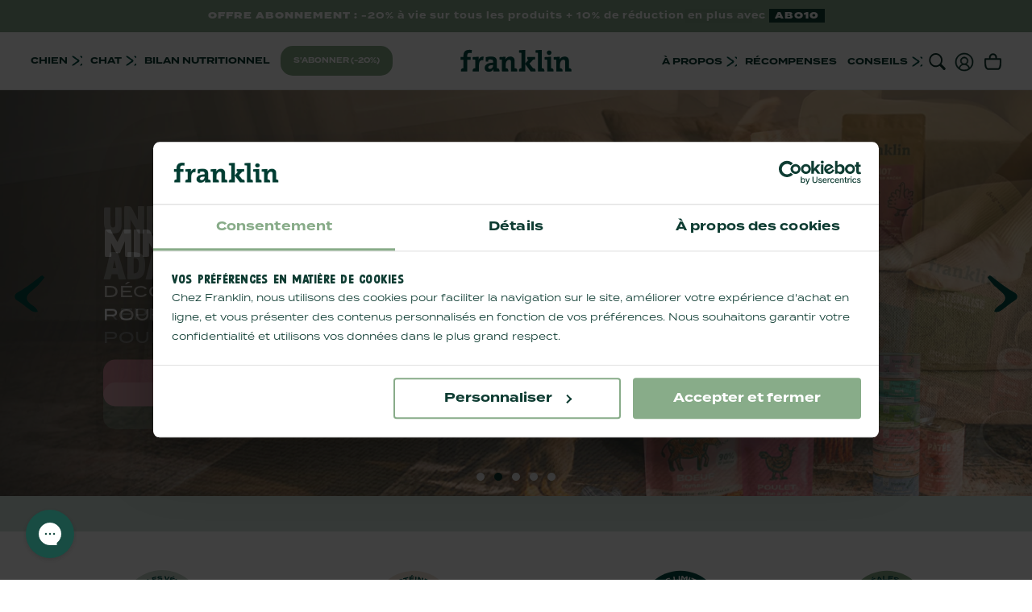

--- FILE ---
content_type: text/css
request_url: https://franklinpetfood.com/cdn/shop/t/442/assets/themeV2.scss.css?v=109343026258797794571767626889
body_size: 122321
content:
/** Shopify CDN: Minification failed

Line 3357:2 Expected identifier but found "*"
Line 17785:2 Expected identifier but found "*"
Line 18594:2 Expected identifier but found "*"
Line 25617:6 Unexpected "{"
Line 25617:7 Expected identifier but found "%"
Line 25617:45 Unexpected "{"
Line 25617:46 Expected identifier but found "%"
Line 25618:6 Unexpected "{"
Line 25618:7 Expected identifier but found "%"
Line 25618:57 Unexpected "{"
... and 1 more hidden warnings

**/
@charset "UTF-8";
.grid {
  display: block;
  list-style: none;
  padding: 0;
  margin: 0;
  margin-left: -30px;
  font-size: 0; }

.grid__cell {
  box-sizing: border-box;
  display: inline-block;
  width: 100%;
  padding: 0;
  padding-left: 30px;
  margin: 0;
  vertical-align: top;
  font-size: 1rem; }

.grid--center {
  text-align: center; }
  .grid--center > .grid__cell {
    text-align: left; }

.grid__cell--center {
  display: block;
  margin: 0 auto; }

.grid--right {
  text-align: right; }
  .grid--right > .grid__cell {
    text-align: left; }

.grid--middle > .grid__cell {
  vertical-align: middle; }

.grid--bottom > .grid__cell {
  vertical-align: bottom; }

.grid--flush {
  margin-left: 0; }
  .grid--flush > .grid__cell {
    padding-left: 0; }

.grid--large {
  margin-left: -60px; }
  .grid--large > .grid__cell {
    padding-left: 60px; }

.grid--huge {
  margin-left: -120px; }
  .grid--huge > .grid__cell {
    padding-left: 120px; }

.grid--auto > .grid__cell {
  width: auto; }

.grid--rev {
  direction: rtl; }
  .grid--rev > .grid__cell {
    direction: ltr; }

/**
 * GRID WIDTHS
 */
.\31\/2 {
  width: 50%; }

.\31\/3 {
  width: 33.33333%; }

.\32\/3 {
  width: 66.66667%; }

.\31\/4 {
  width: 25%; }

.\32\/4 {
  width: 50%; }

.\33\/4 {
  width: 75%; }

.\31\/5 {
  width: 20%; }

.\32\/5 {
  width: 40%; }

.\33\/5 {
  width: 60%; }

.\34\/5 {
  width: 80%; }

.\31\/6 {
  width: 16.66667%; }

.\32\/6 {
  width: 33.33333%; }

.\33\/6 {
  width: 50%; }

.\34\/6 {
  width: 66.66667%; }

.\35\/6 {
  width: 83.33333%; }

.\31\/7 {
  width: 14.28571%; }

.\32\/7 {
  width: 28.57143%; }

.\33\/7 {
  width: 42.85714%; }

.\34\/7 {
  width: 57.14286%; }

.\35\/7 {
  width: 71.42857%; }

.\36\/7 {
  width: 85.71429%; }

.\31\/8 {
  width: 12.5%; }

.\32\/8 {
  width: 25%; }

.\33\/8 {
  width: 37.5%; }

.\34\/8 {
  width: 50%; }

.\35\/8 {
  width: 62.5%; }

.\36\/8 {
  width: 75%; }

.\37\/8 {
  width: 87.5%; }

.\31\/9 {
  width: 11.11111%; }

.\32\/9 {
  width: 22.22222%; }

.\33\/9 {
  width: 33.33333%; }

.\34\/9 {
  width: 44.44444%; }

.\35\/9 {
  width: 55.55556%; }

.\36\/9 {
  width: 66.66667%; }

.\37\/9 {
  width: 77.77778%; }

.\38\/9 {
  width: 88.88889%; }

.\31\/10 {
  width: 10%; }

.\32\/10 {
  width: 20%; }

.\33\/10 {
  width: 30%; }

.\34\/10 {
  width: 40%; }

.\35\/10 {
  width: 50%; }

.\36\/10 {
  width: 60%; }

.\37\/10 {
  width: 70%; }

.\38\/10 {
  width: 80%; }

.\39\/10 {
  width: 90%; }

.\31\/11 {
  width: 9.09091%; }

.\32\/11 {
  width: 18.18182%; }

.\33\/11 {
  width: 27.27273%; }

.\34\/11 {
  width: 36.36364%; }

.\35\/11 {
  width: 45.45455%; }

.\36\/11 {
  width: 54.54545%; }

.\37\/11 {
  width: 63.63636%; }

.\38\/11 {
  width: 72.72727%; }

.\39\/11 {
  width: 81.81818%; }

.\310\/11 {
  width: 90.90909%; }

.\31\/12 {
  width: 8.33333%; }

.\32\/12 {
  width: 16.66667%; }

.\33\/12 {
  width: 25%; }

.\34\/12 {
  width: 33.33333%; }

.\35\/12 {
  width: 41.66667%; }

.\36\/12 {
  width: 50%; }

.\37\/12 {
  width: 58.33333%; }

.\38\/12 {
  width: 66.66667%; }

.\39\/12 {
  width: 75%; }

.\310\/12 {
  width: 83.33333%; }

.\311\/12 {
  width: 91.66667%; }

@media screen and (max-width: 499px) {
  .\31\/2--thumb {
    width: 50%; }

  .\31\/3--thumb {
    width: 33.33333%; }

  .\32\/3--thumb {
    width: 66.66667%; }

  .\31\/4--thumb {
    width: 25%; }

  .\32\/4--thumb {
    width: 50%; }

  .\33\/4--thumb {
    width: 75%; }

  .\31\/5--thumb {
    width: 20%; }

  .\32\/5--thumb {
    width: 40%; }

  .\33\/5--thumb {
    width: 60%; }

  .\34\/5--thumb {
    width: 80%; }

  .\31\/6--thumb {
    width: 16.66667%; }

  .\32\/6--thumb {
    width: 33.33333%; }

  .\33\/6--thumb {
    width: 50%; }

  .\34\/6--thumb {
    width: 66.66667%; }

  .\35\/6--thumb {
    width: 83.33333%; }

  .\31\/7--thumb {
    width: 14.28571%; }

  .\32\/7--thumb {
    width: 28.57143%; }

  .\33\/7--thumb {
    width: 42.85714%; }

  .\34\/7--thumb {
    width: 57.14286%; }

  .\35\/7--thumb {
    width: 71.42857%; }

  .\36\/7--thumb {
    width: 85.71429%; }

  .\31\/8--thumb {
    width: 12.5%; }

  .\32\/8--thumb {
    width: 25%; }

  .\33\/8--thumb {
    width: 37.5%; }

  .\34\/8--thumb {
    width: 50%; }

  .\35\/8--thumb {
    width: 62.5%; }

  .\36\/8--thumb {
    width: 75%; }

  .\37\/8--thumb {
    width: 87.5%; }

  .\31\/9--thumb {
    width: 11.11111%; }

  .\32\/9--thumb {
    width: 22.22222%; }

  .\33\/9--thumb {
    width: 33.33333%; }

  .\34\/9--thumb {
    width: 44.44444%; }

  .\35\/9--thumb {
    width: 55.55556%; }

  .\36\/9--thumb {
    width: 66.66667%; }

  .\37\/9--thumb {
    width: 77.77778%; }

  .\38\/9--thumb {
    width: 88.88889%; }

  .\31\/10--thumb {
    width: 10%; }

  .\32\/10--thumb {
    width: 20%; }

  .\33\/10--thumb {
    width: 30%; }

  .\34\/10--thumb {
    width: 40%; }

  .\35\/10--thumb {
    width: 50%; }

  .\36\/10--thumb {
    width: 60%; }

  .\37\/10--thumb {
    width: 70%; }

  .\38\/10--thumb {
    width: 80%; }

  .\39\/10--thumb {
    width: 90%; }

  .\31\/11--thumb {
    width: 9.09091%; }

  .\32\/11--thumb {
    width: 18.18182%; }

  .\33\/11--thumb {
    width: 27.27273%; }

  .\34\/11--thumb {
    width: 36.36364%; }

  .\35\/11--thumb {
    width: 45.45455%; }

  .\36\/11--thumb {
    width: 54.54545%; }

  .\37\/11--thumb {
    width: 63.63636%; }

  .\38\/11--thumb {
    width: 72.72727%; }

  .\39\/11--thumb {
    width: 81.81818%; }

  .\310\/11--thumb {
    width: 90.90909%; }

  .\31\/12--thumb {
    width: 8.33333%; }

  .\32\/12--thumb {
    width: 16.66667%; }

  .\33\/12--thumb {
    width: 25%; }

  .\34\/12--thumb {
    width: 33.33333%; }

  .\35\/12--thumb {
    width: 41.66667%; }

  .\36\/12--thumb {
    width: 50%; }

  .\37\/12--thumb {
    width: 58.33333%; }

  .\38\/12--thumb {
    width: 66.66667%; }

  .\39\/12--thumb {
    width: 75%; }

  .\310\/12--thumb {
    width: 83.33333%; }

  .\311\/12--thumb {
    width: 91.66667%; } 
  
    .yopto__container iframe {
      min-height: 40px;
    }
  }
@media screen and (min-width: 500px) and (max-width: 800px) {
  .\31\/2--handheld {
    width: 50%; }

  .\31\/3--handheld {
    width: 33.33333%; }

  .\32\/3--handheld {
    width: 66.66667%; }

  .\31\/4--handheld {
    width: 25%; }

  .\32\/4--handheld {
    width: 50%; }

  .\33\/4--handheld {
    width: 75%; }

  .\31\/5--handheld {
    width: 20%; }

  .\32\/5--handheld {
    width: 40%; }

  .\33\/5--handheld {
    width: 60%; }

  .\34\/5--handheld {
    width: 80%; }

  .\31\/6--handheld {
    width: 16.66667%; }

  .\32\/6--handheld {
    width: 33.33333%; }

  .\33\/6--handheld {
    width: 50%; }

  .\34\/6--handheld {
    width: 66.66667%; }

  .\35\/6--handheld {
    width: 83.33333%; }

  .\31\/7--handheld {
    width: 14.28571%; }

  .\32\/7--handheld {
    width: 28.57143%; }

  .\33\/7--handheld {
    width: 42.85714%; }

  .\34\/7--handheld {
    width: 57.14286%; }

  .\35\/7--handheld {
    width: 71.42857%; }

  .\36\/7--handheld {
    width: 85.71429%; }

  .\31\/8--handheld {
    width: 12.5%; }

  .\32\/8--handheld {
    width: 25%; }

  .\33\/8--handheld {
    width: 37.5%; }

  .\34\/8--handheld {
    width: 50%; }

  .\35\/8--handheld {
    width: 62.5%; }

  .\36\/8--handheld {
    width: 75%; }

  .\37\/8--handheld {
    width: 87.5%; }

  .\31\/9--handheld {
    width: 11.11111%; }

  .\32\/9--handheld {
    width: 22.22222%; }

  .\33\/9--handheld {
    width: 33.33333%; }

  .\34\/9--handheld {
    width: 44.44444%; }

  .\35\/9--handheld {
    width: 55.55556%; }

  .\36\/9--handheld {
    width: 66.66667%; }

  .\37\/9--handheld {
    width: 77.77778%; }

  .\38\/9--handheld {
    width: 88.88889%; }

  .\31\/10--handheld {
    width: 10%; }

  .\32\/10--handheld {
    width: 20%; }

  .\33\/10--handheld {
    width: 30%; }

  .\34\/10--handheld {
    width: 40%; }

  .\35\/10--handheld {
    width: 50%; }

  .\36\/10--handheld {
    width: 60%; }

  .\37\/10--handheld {
    width: 70%; }

  .\38\/10--handheld {
    width: 80%; }

  .\39\/10--handheld {
    width: 90%; }

  .\31\/11--handheld {
    width: 9.09091%; }

  .\32\/11--handheld {
    width: 18.18182%; }

  .\33\/11--handheld {
    width: 27.27273%; }

  .\34\/11--handheld {
    width: 36.36364%; }

  .\35\/11--handheld {
    width: 45.45455%; }

  .\36\/11--handheld {
    width: 54.54545%; }

  .\37\/11--handheld {
    width: 63.63636%; }

  .\38\/11--handheld {
    width: 72.72727%; }

  .\39\/11--handheld {
    width: 81.81818%; }

  .\310\/11--handheld {
    width: 90.90909%; }

  .\31\/12--handheld {
    width: 8.33333%; }

  .\32\/12--handheld {
    width: 16.66667%; }

  .\33\/12--handheld {
    width: 25%; }

  .\34\/12--handheld {
    width: 33.33333%; }

  .\35\/12--handheld {
    width: 41.66667%; }

  .\36\/12--handheld {
    width: 50%; }

  .\37\/12--handheld {
    width: 58.33333%; }

  .\38\/12--handheld {
    width: 66.66667%; }

  .\39\/12--handheld {
    width: 75%; }

  .\310\/12--handheld {
    width: 83.33333%; }

  .\311\/12--handheld {
    width: 91.66667%; } }
@media screen and (min-width: 500px) {
  .\31\/2--handheld-and-up {
    width: 50%; }

  .\31\/3--handheld-and-up {
    width: 33.33333%; }

  .\32\/3--handheld-and-up {
    width: 66.66667%; }

  .\31\/4--handheld-and-up {
    width: 25%; }

  .\32\/4--handheld-and-up {
    width: 50%; }

  .\33\/4--handheld-and-up {
    width: 75%; }

  .\31\/5--handheld-and-up {
    width: 20%; }

  .\32\/5--handheld-and-up {
    width: 40%; }

  .\33\/5--handheld-and-up {
    width: 60%; }

  .\34\/5--handheld-and-up {
    width: 80%; }

  .\31\/6--handheld-and-up {
    width: 16.66667%; }

  .\32\/6--handheld-and-up {
    width: 33.33333%; }

  .\33\/6--handheld-and-up {
    width: 50%; }

  .\34\/6--handheld-and-up {
    width: 66.66667%; }

  .\35\/6--handheld-and-up {
    width: 83.33333%; }

  .\31\/7--handheld-and-up {
    width: 14.28571%; }

  .\32\/7--handheld-and-up {
    width: 28.57143%; }

  .\33\/7--handheld-and-up {
    width: 42.85714%; }

  .\34\/7--handheld-and-up {
    width: 57.14286%; }

  .\35\/7--handheld-and-up {
    width: 71.42857%; }

  .\36\/7--handheld-and-up {
    width: 85.71429%; }

  .\31\/8--handheld-and-up {
    width: 12.5%; }

  .\32\/8--handheld-and-up {
    width: 25%; }

  .\33\/8--handheld-and-up {
    width: 37.5%; }

  .\34\/8--handheld-and-up {
    width: 50%; }

  .\35\/8--handheld-and-up {
    width: 62.5%; }

  .\36\/8--handheld-and-up {
    width: 75%; }

  .\37\/8--handheld-and-up {
    width: 87.5%; }

  .\31\/9--handheld-and-up {
    width: 11.11111%; }

  .\32\/9--handheld-and-up {
    width: 22.22222%; }

  .\33\/9--handheld-and-up {
    width: 33.33333%; }

  .\34\/9--handheld-and-up {
    width: 44.44444%; }

  .\35\/9--handheld-and-up {
    width: 55.55556%; }

  .\36\/9--handheld-and-up {
    width: 66.66667%; }

  .\37\/9--handheld-and-up {
    width: 77.77778%; }

  .\38\/9--handheld-and-up {
    width: 88.88889%; }

  .\31\/10--handheld-and-up {
    width: 10%; }

  .\32\/10--handheld-and-up {
    width: 20%; }

  .\33\/10--handheld-and-up {
    width: 30%; }

  .\34\/10--handheld-and-up {
    width: 40%; }

  .\35\/10--handheld-and-up {
    width: 50%; }

  .\36\/10--handheld-and-up {
    width: 60%; }

  .\37\/10--handheld-and-up {
    width: 70%; }

  .\38\/10--handheld-and-up {
    width: 80%; }

  .\39\/10--handheld-and-up {
    width: 90%; }

  .\31\/11--handheld-and-up {
    width: 9.09091%; }

  .\32\/11--handheld-and-up {
    width: 18.18182%; }

  .\33\/11--handheld-and-up {
    width: 27.27273%; }

  .\34\/11--handheld-and-up {
    width: 36.36364%; }

  .\35\/11--handheld-and-up {
    width: 45.45455%; }

  .\36\/11--handheld-and-up {
    width: 54.54545%; }

  .\37\/11--handheld-and-up {
    width: 63.63636%; }

  .\38\/11--handheld-and-up {
    width: 72.72727%; }

  .\39\/11--handheld-and-up {
    width: 81.81818%; }

  .\310\/11--handheld-and-up {
    width: 90.90909%; }

  .\31\/12--handheld-and-up {
    width: 8.33333%; }

  .\32\/12--handheld-and-up {
    width: 16.66667%; }

  .\33\/12--handheld-and-up {
    width: 25%; }

  .\34\/12--handheld-and-up {
    width: 33.33333%; }

  .\35\/12--handheld-and-up {
    width: 41.66667%; }

  .\36\/12--handheld-and-up {
    width: 50%; }

  .\37\/12--handheld-and-up {
    width: 58.33333%; }

  .\38\/12--handheld-and-up {
    width: 66.66667%; }

  .\39\/12--handheld-and-up {
    width: 75%; }

  .\310\/12--handheld-and-up {
    width: 83.33333%; }

  .\311\/12--handheld-and-up {
    width: 91.66667%; } }
@media screen and (max-width: 800px) {
  .\31\/2--pocket {
    width: 50%; }

  .\31\/3--pocket {
    width: 33.33333%; }

  .\32\/3--pocket {
    width: 66.66667%; }

  .\31\/4--pocket {
    width: 25%; }

  .\32\/4--pocket {
    width: 50%; }

  .\33\/4--pocket {
    width: 75%; }

  .\31\/5--pocket {
    width: 20%; }

  .\32\/5--pocket {
    width: 40%; }

  .\33\/5--pocket {
    width: 60%; }

  .\34\/5--pocket {
    width: 80%; }

  .\31\/6--pocket {
    width: 16.66667%; }

  .\32\/6--pocket {
    width: 33.33333%; }

  .\33\/6--pocket {
    width: 50%; }

  .\34\/6--pocket {
    width: 66.66667%; }

  .\35\/6--pocket {
    width: 83.33333%; }

  .\31\/7--pocket {
    width: 14.28571%; }

  .\32\/7--pocket {
    width: 28.57143%; }

  .\33\/7--pocket {
    width: 42.85714%; }

  .\34\/7--pocket {
    width: 57.14286%; }

  .\35\/7--pocket {
    width: 71.42857%; }

  .\36\/7--pocket {
    width: 85.71429%; }

  .\31\/8--pocket {
    width: 12.5%; }

  .\32\/8--pocket {
    width: 25%; }

  .\33\/8--pocket {
    width: 37.5%; }

  .\34\/8--pocket {
    width: 50%; }

  .\35\/8--pocket {
    width: 62.5%; }

  .\36\/8--pocket {
    width: 75%; }

  .\37\/8--pocket {
    width: 87.5%; }

  .\31\/9--pocket {
    width: 11.11111%; }

  .\32\/9--pocket {
    width: 22.22222%; }

  .\33\/9--pocket {
    width: 33.33333%; }

  .\34\/9--pocket {
    width: 44.44444%; }

  .\35\/9--pocket {
    width: 55.55556%; }

  .\36\/9--pocket {
    width: 66.66667%; }

  .\37\/9--pocket {
    width: 77.77778%; }

  .\38\/9--pocket {
    width: 88.88889%; }

  .\31\/10--pocket {
    width: 10%; }

  .\32\/10--pocket {
    width: 20%; }

  .\33\/10--pocket {
    width: 30%; }

  .\34\/10--pocket {
    width: 40%; }

  .\35\/10--pocket {
    width: 50%; }

  .\36\/10--pocket {
    width: 60%; }

  .\37\/10--pocket {
    width: 70%; }

  .\38\/10--pocket {
    width: 80%; }

  .\39\/10--pocket {
    width: 90%; }

  .\31\/11--pocket {
    width: 9.09091%; }

  .\32\/11--pocket {
    width: 18.18182%; }

  .\33\/11--pocket {
    width: 27.27273%; }

  .\34\/11--pocket {
    width: 36.36364%; }

  .\35\/11--pocket {
    width: 45.45455%; }

  .\36\/11--pocket {
    width: 54.54545%; }

  .\37\/11--pocket {
    width: 63.63636%; }

  .\38\/11--pocket {
    width: 72.72727%; }

  .\39\/11--pocket {
    width: 81.81818%; }

  .\310\/11--pocket {
    width: 90.90909%; }

  .\31\/12--pocket {
    width: 8.33333%; }

  .\32\/12--pocket {
    width: 16.66667%; }

  .\33\/12--pocket {
    width: 25%; }

  .\34\/12--pocket {
    width: 33.33333%; }

  .\35\/12--pocket {
    width: 41.66667%; }

  .\36\/12--pocket {
    width: 50%; }

  .\37\/12--pocket {
    width: 58.33333%; }

  .\38\/12--pocket {
    width: 66.66667%; }

  .\39\/12--pocket {
    width: 75%; }

  .\310\/12--pocket {
    width: 83.33333%; }

  .\311\/12--pocket {
    width: 91.66667%; } }
@media screen and (min-width: 801px) and (max-width: 1024px) {
  .\31\/2--lap {
    width: 50%; }

  .\31\/3--lap {
    width: 33.33333%; }

  .\32\/3--lap {
    width: 66.66667%; }

  .\31\/4--lap {
    width: 25%; }

  .\32\/4--lap {
    width: 50%; }

  .\33\/4--lap {
    width: 75%; }

  .\31\/5--lap {
    width: 20%; }

  .\32\/5--lap {
    width: 40%; }

  .\33\/5--lap {
    width: 60%; }

  .\34\/5--lap {
    width: 80%; }

  .\31\/6--lap {
    width: 16.66667%; }

  .\32\/6--lap {
    width: 33.33333%; }

  .\33\/6--lap {
    width: 50%; }

  .\34\/6--lap {
    width: 66.66667%; }

  .\35\/6--lap {
    width: 83.33333%; }

  .\31\/7--lap {
    width: 14.28571%; }

  .\32\/7--lap {
    width: 28.57143%; }

  .\33\/7--lap {
    width: 42.85714%; }

  .\34\/7--lap {
    width: 57.14286%; }

  .\35\/7--lap {
    width: 71.42857%; }

  .\36\/7--lap {
    width: 85.71429%; }

  .\31\/8--lap {
    width: 12.5%; }

  .\32\/8--lap {
    width: 25%; }

  .\33\/8--lap {
    width: 37.5%; }

  .\34\/8--lap {
    width: 50%; }

  .\35\/8--lap {
    width: 62.5%; }

  .\36\/8--lap {
    width: 75%; }

  .\37\/8--lap {
    width: 87.5%; }

  .\31\/9--lap {
    width: 11.11111%; }

  .\32\/9--lap {
    width: 22.22222%; }

  .\33\/9--lap {
    width: 33.33333%; }

  .\34\/9--lap {
    width: 44.44444%; }

  .\35\/9--lap {
    width: 55.55556%; }

  .\36\/9--lap {
    width: 66.66667%; }

  .\37\/9--lap {
    width: 77.77778%; }

  .\38\/9--lap {
    width: 88.88889%; }

  .\31\/10--lap {
    width: 10%; }

  .\32\/10--lap {
    width: 20%; }

  .\33\/10--lap {
    width: 30%; }

  .\34\/10--lap {
    width: 40%; }

  .\35\/10--lap {
    width: 50%; }

  .\36\/10--lap {
    width: 60%; }

  .\37\/10--lap {
    width: 70%; }

  .\38\/10--lap {
    width: 80%; }

  .\39\/10--lap {
    width: 90%; }

  .\31\/11--lap {
    width: 9.09091%; }

  .\32\/11--lap {
    width: 18.18182%; }

  .\33\/11--lap {
    width: 27.27273%; }

  .\34\/11--lap {
    width: 36.36364%; }

  .\35\/11--lap {
    width: 45.45455%; }

  .\36\/11--lap {
    width: 54.54545%; }

  .\37\/11--lap {
    width: 63.63636%; }

  .\38\/11--lap {
    width: 72.72727%; }

  .\39\/11--lap {
    width: 81.81818%; }

  .\310\/11--lap {
    width: 90.90909%; }

  .\31\/12--lap {
    width: 8.33333%; }

  .\32\/12--lap {
    width: 16.66667%; }

  .\33\/12--lap {
    width: 25%; }

  .\34\/12--lap {
    width: 33.33333%; }

  .\35\/12--lap {
    width: 41.66667%; }

  .\36\/12--lap {
    width: 50%; }

  .\37\/12--lap {
    width: 58.33333%; }

  .\38\/12--lap {
    width: 66.66667%; }

  .\39\/12--lap {
    width: 75%; }

  .\310\/12--lap {
    width: 83.33333%; }

  .\311\/12--lap {
    width: 91.66667%; } }
@media screen and (min-width: 801px) {
  .\31\/2--lap-and-up {
    width: 50%; }

  .\31\/3--lap-and-up {
    width: 33.33333%; }

  .\32\/3--lap-and-up {
    width: 66.66667%; }

  .\31\/4--lap-and-up {
    width: 25%; }

  .\32\/4--lap-and-up {
    width: 50%; }

  .\33\/4--lap-and-up {
    width: 75%; }

  .\31\/5--lap-and-up {
    width: 20%; }

  .\32\/5--lap-and-up {
    width: 40%; }

  .\33\/5--lap-and-up {
    width: 60%; }

  .\34\/5--lap-and-up {
    width: 80%; }

  .\31\/6--lap-and-up {
    width: 16.66667%; }

  .\32\/6--lap-and-up {
    width: 33.33333%; }

  .\33\/6--lap-and-up {
    width: 50%; }

  .\34\/6--lap-and-up {
    width: 66.66667%; }

  .\35\/6--lap-and-up {
    width: 83.33333%; }

  .\31\/7--lap-and-up {
    width: 14.28571%; }

  .\32\/7--lap-and-up {
    width: 28.57143%; }

  .\33\/7--lap-and-up {
    width: 42.85714%; }

  .\34\/7--lap-and-up {
    width: 57.14286%; }

  .\35\/7--lap-and-up {
    width: 71.42857%; }

  .\36\/7--lap-and-up {
    width: 85.71429%; }

  .\31\/8--lap-and-up {
    width: 12.5%; }

  .\32\/8--lap-and-up {
    width: 25%; }

  .\33\/8--lap-and-up {
    width: 37.5%; }

  .\34\/8--lap-and-up {
    width: 50%; }

  .\35\/8--lap-and-up {
    width: 62.5%; }

  .\36\/8--lap-and-up {
    width: 75%; }

  .\37\/8--lap-and-up {
    width: 87.5%; }

  .\31\/9--lap-and-up {
    width: 11.11111%; }

  .\32\/9--lap-and-up {
    width: 22.22222%; }

  .\33\/9--lap-and-up {
    width: 33.33333%; }

  .\34\/9--lap-and-up {
    width: 44.44444%; }

  .\35\/9--lap-and-up {
    width: 55.55556%; }

  .\36\/9--lap-and-up {
    width: 66.66667%; }

  .\37\/9--lap-and-up {
    width: 77.77778%; }

  .\38\/9--lap-and-up {
    width: 88.88889%; }

  .\31\/10--lap-and-up {
    width: 10%; }

  .\32\/10--lap-and-up {
    width: 20%; }

  .\33\/10--lap-and-up {
    width: 30%; }

  .\34\/10--lap-and-up {
    width: 40%; }

  .\35\/10--lap-and-up {
    width: 50%; }

  .\36\/10--lap-and-up {
    width: 60%; }

  .\37\/10--lap-and-up {
    width: 70%; }

  .\38\/10--lap-and-up {
    width: 80%; }

  .\39\/10--lap-and-up {
    width: 90%; }

  .\31\/11--lap-and-up {
    width: 9.09091%; }

  .\32\/11--lap-and-up {
    width: 18.18182%; }

  .\33\/11--lap-and-up {
    width: 27.27273%; }

  .\34\/11--lap-and-up {
    width: 36.36364%; }

  .\35\/11--lap-and-up {
    width: 45.45455%; }

  .\36\/11--lap-and-up {
    width: 54.54545%; }

  .\37\/11--lap-and-up {
    width: 63.63636%; }

  .\38\/11--lap-and-up {
    width: 72.72727%; }

  .\39\/11--lap-and-up {
    width: 81.81818%; }

  .\310\/11--lap-and-up {
    width: 90.90909%; }

  .\31\/12--lap-and-up {
    width: 8.33333%; }

  .\32\/12--lap-and-up {
    width: 16.66667%; }

  .\33\/12--lap-and-up {
    width: 25%; }

  .\34\/12--lap-and-up {
    width: 33.33333%; }

  .\35\/12--lap-and-up {
    width: 41.66667%; }

  .\36\/12--lap-and-up {
    width: 50%; }

  .\37\/12--lap-and-up {
    width: 58.33333%; }

  .\38\/12--lap-and-up {
    width: 66.66667%; }

  .\39\/12--lap-and-up {
    width: 75%; }

  .\310\/12--lap-and-up {
    width: 83.33333%; }

  .\311\/12--lap-and-up {
    width: 91.66667%; } }
@media screen and (max-width: 1024px) {
  .\31\/2--portable {
    width: 50%; }

  .\31\/3--portable {
    width: 33.33333%; }

  .\32\/3--portable {
    width: 66.66667%; }

  .\31\/4--portable {
    width: 25%; }

  .\32\/4--portable {
    width: 50%; }

  .\33\/4--portable {
    width: 75%; }

  .\31\/5--portable {
    width: 20%; }

  .\32\/5--portable {
    width: 40%; }

  .\33\/5--portable {
    width: 60%; }

  .\34\/5--portable {
    width: 80%; }

  .\31\/6--portable {
    width: 16.66667%; }

  .\32\/6--portable {
    width: 33.33333%; }

  .\33\/6--portable {
    width: 50%; }

  .\34\/6--portable {
    width: 66.66667%; }

  .\35\/6--portable {
    width: 83.33333%; }

  .\31\/7--portable {
    width: 14.28571%; }

  .\32\/7--portable {
    width: 28.57143%; }

  .\33\/7--portable {
    width: 42.85714%; }

  .\34\/7--portable {
    width: 57.14286%; }

  .\35\/7--portable {
    width: 71.42857%; }

  .\36\/7--portable {
    width: 85.71429%; }

  .\31\/8--portable {
    width: 12.5%; }

  .\32\/8--portable {
    width: 25%; }

  .\33\/8--portable {
    width: 37.5%; }

  .\34\/8--portable {
    width: 50%; }

  .\35\/8--portable {
    width: 62.5%; }

  .\36\/8--portable {
    width: 75%; }

  .\37\/8--portable {
    width: 87.5%; }

  .\31\/9--portable {
    width: 11.11111%; }

  .\32\/9--portable {
    width: 22.22222%; }

  .\33\/9--portable {
    width: 33.33333%; }

  .\34\/9--portable {
    width: 44.44444%; }

  .\35\/9--portable {
    width: 55.55556%; }

  .\36\/9--portable {
    width: 66.66667%; }

  .\37\/9--portable {
    width: 77.77778%; }

  .\38\/9--portable {
    width: 88.88889%; }

  .\31\/10--portable {
    width: 10%; }

  .\32\/10--portable {
    width: 20%; }

  .\33\/10--portable {
    width: 30%; }

  .\34\/10--portable {
    width: 40%; }

  .\35\/10--portable {
    width: 50%; }

  .\36\/10--portable {
    width: 60%; }

  .\37\/10--portable {
    width: 70%; }

  .\38\/10--portable {
    width: 80%; }

  .\39\/10--portable {
    width: 90%; }

  .\31\/11--portable {
    width: 9.09091%; }

  .\32\/11--portable {
    width: 18.18182%; }

  .\33\/11--portable {
    width: 27.27273%; }

  .\34\/11--portable {
    width: 36.36364%; }

  .\35\/11--portable {
    width: 45.45455%; }

  .\36\/11--portable {
    width: 54.54545%; }

  .\37\/11--portable {
    width: 63.63636%; }

  .\38\/11--portable {
    width: 72.72727%; }

  .\39\/11--portable {
    width: 81.81818%; }

  .\310\/11--portable {
    width: 90.90909%; }

  .\31\/12--portable {
    width: 8.33333%; }

  .\32\/12--portable {
    width: 16.66667%; }

  .\33\/12--portable {
    width: 25%; }

  .\34\/12--portable {
    width: 33.33333%; }

  .\35\/12--portable {
    width: 41.66667%; }

  .\36\/12--portable {
    width: 50%; }

  .\37\/12--portable {
    width: 58.33333%; }

  .\38\/12--portable {
    width: 66.66667%; }

  .\39\/12--portable {
    width: 75%; }

  .\310\/12--portable {
    width: 83.33333%; }

  .\311\/12--portable {
    width: 91.66667%; } }
@media screen and (min-width: 1025px) {
  .\31\/2--desk {
    width: 50%; }

  .\31\/3--desk {
    width: 33.33333%; }

  .\32\/3--desk {
    width: 66.66667%; }

  .\31\/4--desk {
    width: 25%; }

  .\32\/4--desk {
    width: 50%; }

  .\33\/4--desk {
    width: 75%; }

  .\31\/5--desk {
    width: 20%; }

  .\32\/5--desk {
    width: 40%; }

  .\33\/5--desk {
    width: 60%; }

  .\34\/5--desk {
    width: 80%; }

  .\31\/6--desk {
    width: 16.66667%; }

  .\32\/6--desk {
    width: 33.33333%; }

  .\33\/6--desk {
    width: 50%; }

  .\34\/6--desk {
    width: 66.66667%; }

  .\35\/6--desk {
    width: 83.33333%; }

  .\31\/7--desk {
    width: 14.28571%; }

  .\32\/7--desk {
    width: 28.57143%; }

  .\33\/7--desk {
    width: 42.85714%; }

  .\34\/7--desk {
    width: 57.14286%; }

  .\35\/7--desk {
    width: 71.42857%; }

  .\36\/7--desk {
    width: 85.71429%; }

  .\31\/8--desk {
    width: 12.5%; }

  .\32\/8--desk {
    width: 25%; }

  .\33\/8--desk {
    width: 37.5%; }

  .\34\/8--desk {
    width: 50%; }

  .\35\/8--desk {
    width: 62.5%; }

  .\36\/8--desk {
    width: 75%; }

  .\37\/8--desk {
    width: 87.5%; }

  .\31\/9--desk {
    width: 11.11111%; }

  .\32\/9--desk {
    width: 22.22222%; }

  .\33\/9--desk {
    width: 33.33333%; }

  .\34\/9--desk {
    width: 44.44444%; }

  .\35\/9--desk {
    width: 55.55556%; }

  .\36\/9--desk {
    width: 66.66667%; }

  .\37\/9--desk {
    width: 77.77778%; }

  .\38\/9--desk {
    width: 88.88889%; }

  .\31\/10--desk {
    width: 10%; }

  .\32\/10--desk {
    width: 20%; }

  .\33\/10--desk {
    width: 30%; }

  .\34\/10--desk {
    width: 40%; }

  .\35\/10--desk {
    width: 50%; }

  .\36\/10--desk {
    width: 60%; }

  .\37\/10--desk {
    width: 70%; }

  .\38\/10--desk {
    width: 80%; }

  .\39\/10--desk {
    width: 90%; }

  .\31\/11--desk {
    width: 9.09091%; }

  .\32\/11--desk {
    width: 18.18182%; }

  .\33\/11--desk {
    width: 27.27273%; }

  .\34\/11--desk {
    width: 36.36364%; }

  .\35\/11--desk {
    width: 45.45455%; }

  .\36\/11--desk {
    width: 54.54545%; }

  .\37\/11--desk {
    width: 63.63636%; }

  .\38\/11--desk {
    width: 72.72727%; }

  .\39\/11--desk {
    width: 81.81818%; }

  .\310\/11--desk {
    width: 90.90909%; }

  .\31\/12--desk {
    width: 8.33333%; }

  .\32\/12--desk {
    width: 16.66667%; }

  .\33\/12--desk {
    width: 25%; }

  .\34\/12--desk {
    width: 33.33333%; }

  .\35\/12--desk {
    width: 41.66667%; }

  .\36\/12--desk {
    width: 50%; }

  .\37\/12--desk {
    width: 58.33333%; }

  .\38\/12--desk {
    width: 66.66667%; }

  .\39\/12--desk {
    width: 75%; }

  .\310\/12--desk {
    width: 83.33333%; }

  .\311\/12--desk {
    width: 91.66667%; } }
@media screen and (min-width: 1025px) and (max-width: 1250px) {
  .\31\/2--small-screens {
    width: 50%; }

  .\31\/3--small-screens {
    width: 33.33333%; }

  .\32\/3--small-screens {
    width: 66.66667%; }

  .\31\/4--small-screens {
    width: 25%; }

  .\32\/4--small-screens {
    width: 50%; }

  .\33\/4--small-screens {
    width: 75%; }

  .\31\/5--small-screens {
    width: 20%; }

  .\32\/5--small-screens {
    width: 40%; }

  .\33\/5--small-screens {
    width: 60%; }

  .\34\/5--small-screens {
    width: 80%; }

  .\31\/6--small-screens {
    width: 16.66667%; }

  .\32\/6--small-screens {
    width: 33.33333%; }

  .\33\/6--small-screens {
    width: 50%; }

  .\34\/6--small-screens {
    width: 66.66667%; }

  .\35\/6--small-screens {
    width: 83.33333%; }

  .\31\/7--small-screens {
    width: 14.28571%; }

  .\32\/7--small-screens {
    width: 28.57143%; }

  .\33\/7--small-screens {
    width: 42.85714%; }

  .\34\/7--small-screens {
    width: 57.14286%; }

  .\35\/7--small-screens {
    width: 71.42857%; }

  .\36\/7--small-screens {
    width: 85.71429%; }

  .\31\/8--small-screens {
    width: 12.5%; }

  .\32\/8--small-screens {
    width: 25%; }

  .\33\/8--small-screens {
    width: 37.5%; }

  .\34\/8--small-screens {
    width: 50%; }

  .\35\/8--small-screens {
    width: 62.5%; }

  .\36\/8--small-screens {
    width: 75%; }

  .\37\/8--small-screens {
    width: 87.5%; }

  .\31\/9--small-screens {
    width: 11.11111%; }

  .\32\/9--small-screens {
    width: 22.22222%; }

  .\33\/9--small-screens {
    width: 33.33333%; }

  .\34\/9--small-screens {
    width: 44.44444%; }

  .\35\/9--small-screens {
    width: 55.55556%; }

  .\36\/9--small-screens {
    width: 66.66667%; }

  .\37\/9--small-screens {
    width: 77.77778%; }

  .\38\/9--small-screens {
    width: 88.88889%; }

  .\31\/10--small-screens {
    width: 10%; }

  .\32\/10--small-screens {
    width: 20%; }

  .\33\/10--small-screens {
    width: 30%; }

  .\34\/10--small-screens {
    width: 40%; }

  .\35\/10--small-screens {
    width: 50%; }

  .\36\/10--small-screens {
    width: 60%; }

  .\37\/10--small-screens {
    width: 70%; }

  .\38\/10--small-screens {
    width: 80%; }

  .\39\/10--small-screens {
    width: 90%; }

  .\31\/11--small-screens {
    width: 9.09091%; }

  .\32\/11--small-screens {
    width: 18.18182%; }

  .\33\/11--small-screens {
    width: 27.27273%; }

  .\34\/11--small-screens {
    width: 36.36364%; }

  .\35\/11--small-screens {
    width: 45.45455%; }

  .\36\/11--small-screens {
    width: 54.54545%; }

  .\37\/11--small-screens {
    width: 63.63636%; }

  .\38\/11--small-screens {
    width: 72.72727%; }

  .\39\/11--small-screens {
    width: 81.81818%; }

  .\310\/11--small-screens {
    width: 90.90909%; }

  .\31\/12--small-screens {
    width: 8.33333%; }

  .\32\/12--small-screens {
    width: 16.66667%; }

  .\33\/12--small-screens {
    width: 25%; }

  .\34\/12--small-screens {
    width: 33.33333%; }

  .\35\/12--small-screens {
    width: 41.66667%; }

  .\36\/12--small-screens {
    width: 50%; }

  .\37\/12--small-screens {
    width: 58.33333%; }

  .\38\/12--small-screens {
    width: 66.66667%; }

  .\39\/12--small-screens {
    width: 75%; }

  .\310\/12--small-screens {
    width: 83.33333%; }

  .\311\/12--small-screens {
    width: 91.66667%; } }

/*================ UTILS ================*/
/*================ Mixins ================*/
/*============================================================================
  Prefix mixin for generating vendor prefixes.
  Based on https://github.com/thoughtbot/bourbon/blob/v4-stable/app/assets/stylesheets/addons/_prefixer.scss

  Usage:
    // Input:
    .element {
      @include prefix(transform, scale(1), ms webkit spec);
    }

    // Output:
    .element {
      -ms-transform: scale(1);
      -webkit-transform: scale(1);
      transform: scale(1);
    }
==============================================================================*/
/**
 * Convert font-size from px to rem with px fallback
 *
 * @param $size - the value in pixel you want to convert
 *
 * e.g. p {@include fontSize(12px);}
 *
 */
/**
 * Clamps, aka truncates, multi-line text. Note that non-webkit browsers will
 * not see the ellipsis ¯\_(ツ)_/¯
 * @param {Value}          $font-size     - Font size of the text
 * @param {Unitless Value} $line-height   - Line height of the text; **must be a unitless value**
 * @param {Number}         $lines-to-show - Number of lines to show
 * @example scss
 * p {
 *   @include line-clamp($font-size: 16px, $line-height: 1.5, $lines-to-show: 3);
 * }
 */
/*================ Responsive Show/Hide Helper ================*/
/*================ Responsive Text Alignment Helper ================*/
/*================ Responsive Custom widths Helper ================*/
/*================ Responsive Background Position Helper ================*/
/*================ Responsive Paddings & margins (gutters) ================*/
/*================ Responsive Classes ================*/
.show {
  display: block !important; }

.hide {
  display: none !important; }

.text-left {
  text-align: left !important; }

.text-right {
  text-align: right !important; }

.text-center {
  text-align: center !important; }

.background-container.background-container--bottom-center {
  background-position: bottom center; }

.background-container.background-container--top-center {
  background-position: top center; }

.background-container.background-container--left-top {
  background-position: left top; }

.background-container.background-container--right-top {
  background-position: right top; }

.background-container.background-container--left-bottom {
  background-position: left bottom; }

.background-container.background-container--right-bottom {
  background-position: right bottom; }

.mt-xl {
  margin-top: 35px; }

@media screen and (min-width: 1025px) {
  .mt-xl,
  .mt-xl--desk {
    margin-top: 84px; } }

@media screen and (max-width: 1024px) {
  .mt-xl--pocket {
    margin-top: 35px; } }
.mb-xl {
  margin-bottom: 35px; }

@media screen and (min-width: 1025px) {
  .mb-xl,
  .mb-xl--desk {
    margin-bottom: 84px; } }

@media screen and (max-width: 1024px) {
  .mb-xl--pocket {
    margin-bottom: 35px; } }
.pt-xl {
  padding-top: 35px; }

@media screen and (min-width: 1025px) {
  .pt-xl,
  .pt-xl--desk {
    padding-top: 84px; } }

@media screen and (max-width: 1024px) {
  .pt-xl--pocket {
    padding-top: 35px; } }
.pb-xl {
  padding-bottom: 35px; }

@media screen and (min-width: 1025px) {
  .pb-xl,
  .pb-xl--desk {
    padding-bottom: 84px; } }

@media screen and (max-width: 1024px) {
  .pb-xl--pocket {
    padding-bottom: 35px; } }
.pl-xl {
  padding-left: 35px; }

@media screen and (min-width: 1025px) {
  .pl-xl,
  .pl-xl--desk {
    padding-left: 84px; } }

@media screen and (max-width: 1024px) {
  .pl-xl--pocket {
    padding-left: 35px; } }
.pr-xl {
  padding-right: 35px; }

@media screen and (min-width: 1025px) {
  .pr-xl,
  .pr-xl--desk {
    padding-right: 84px; } }

@media screen and (max-width: 1024px) {
  .pr-xl--pocket {
    padding-right: 35px; } }
.mt-l {
  margin-top: 30px; }

@media screen and (min-width: 1025px) {
  .mt-l,
  .mt-l--desk {
    margin-top: 70px; } }

@media screen and (max-width: 1024px) {
  .mt-l--pocket {
    margin-top: 30px; } }
.mb-l {
  margin-bottom: 30px; }

@media screen and (min-width: 1025px) {
  .mb-l,
  .mb-l--desk {
    margin-bottom: 70px; } }

@media screen and (max-width: 1024px) {
  .mb-l--pocket {
    margin-bottom: 30px; } }
.pt-l {
  padding-top: 30px; }

@media screen and (min-width: 1025px) {
  .pt-l,
  .pt-l--desk {
    padding-top: 70px; } }

@media screen and (max-width: 1024px) {
  .pt-l--pocket {
    padding-top: 30px; } }
.pb-l {
  padding-bottom: 30px; }

@media screen and (min-width: 1025px) {
  .pb-l,
  .pb-l--desk {
    padding-bottom: 70px; } }

@media screen and (max-width: 1024px) {
  .pb-l--pocket {
    padding-bottom: 30px; } }
.pl-l {
  padding-left: 30px; }

@media screen and (min-width: 1025px) {
  .pl-l,
  .pl-l--desk {
    padding-left: 70px; } }

@media screen and (max-width: 1024px) {
  .pl-l--pocket {
    padding-left: 30px; } }
.pr-l {
  padding-right: 30px; }

@media screen and (min-width: 1025px) {
  .pr-l,
  .pr-l--desk {
    padding-right: 70px; } }

@media screen and (max-width: 1024px) {
  .pr-l--pocket {
    padding-right: 30px; } }
.mt-m {
  margin-top: 22px; }

@media screen and (min-width: 1025px) {
  .mt-m,
  .mt-m--desk {
    margin-top: 54px; } }

@media screen and (max-width: 1024px) {
  .mt-m--pocket {
    margin-top: 22px; } }
.mb-m {
  margin-bottom: 22px; }

@media screen and (min-width: 1025px) {
  .mb-m,
  .mb-m--desk {
    margin-bottom: 54px; } }

@media screen and (max-width: 1024px) {
  .mb-m--pocket {
    margin-bottom: 22px; } }
.pt-m {
  padding-top: 22px; }

@media screen and (min-width: 1025px) {
  .pt-m,
  .pt-m--desk {
    padding-top: 54px; } }

@media screen and (max-width: 1024px) {
  .pt-m--pocket {
    padding-top: 22px; } }
.pb-m {
  padding-bottom: 22px; }

@media screen and (min-width: 1025px) {
  .pb-m,
  .pb-m--desk {
    padding-bottom: 54px; } }

@media screen and (max-width: 1024px) {
  .pb-m--pocket {
    padding-bottom: 22px; } }
.pl-m {
  padding-left: 22px; }

@media screen and (min-width: 1025px) {
  .pl-m,
  .pl-m--desk {
    padding-left: 54px; } }

@media screen and (max-width: 1024px) {
  .pl-m--pocket {
    padding-left: 22px; } }
.pr-m {
  padding-right: 22px; }

@media screen and (min-width: 1025px) {
  .pr-m,
  .pr-m--desk {
    padding-right: 54px; } }

@media screen and (max-width: 1024px) {
  .pr-m--pocket {
    padding-right: 22px; } }
.mt-n {
  margin-top: 16px; }

@media screen and (min-width: 1025px) {
  .mt-n,
  .mt-n--desk {
    margin-top: 44px; } }

@media screen and (max-width: 1024px) {
  .mt-n--pocket {
    margin-top: 16px; } }
.mb-n {
  margin-bottom: 16px; }

@media screen and (min-width: 1025px) {
  .mb-n,
  .mb-n--desk {
    margin-bottom: 44px; } }

@media screen and (max-width: 1024px) {
  .mb-n--pocket {
    margin-bottom: 16px; } }
.pt-n {
  padding-top: 16px; }

@media screen and (min-width: 1025px) {
  .pt-n,
  .pt-n--desk {
    padding-top: 44px; } }

@media screen and (max-width: 1024px) {
  .pt-n--pocket {
    padding-top: 16px; } }
.pb-n {
  padding-bottom: 16px; }

@media screen and (min-width: 1025px) {
  .pb-n,
  .pb-n--desk {
    padding-bottom: 44px; } }

@media screen and (max-width: 1024px) {
  .pb-n--pocket {
    padding-bottom: 16px; } }
.pl-n {
  padding-left: 16px; }

@media screen and (min-width: 1025px) {
  .pl-n,
  .pl-n--desk {
    padding-left: 44px; } }

@media screen and (max-width: 1024px) {
  .pl-n--pocket {
    padding-left: 16px; } }
.pr-n {
  padding-right: 16px; }

@media screen and (min-width: 1025px) {
  .pr-n,
  .pr-n--desk {
    padding-right: 44px; } }

@media screen and (max-width: 1024px) {
  .pr-n--pocket {
    padding-right: 16px; } }
.mt-s {
  margin-top: 12px; }

@media screen and (min-width: 1025px) {
  .mt-s,
  .mt-s--desk {
    margin-top: 32px; } }

@media screen and (max-width: 1024px) {
  .mt-s--pocket {
    margin-top: 12px; } }
.mb-s {
  margin-bottom: 12px; }

@media screen and (min-width: 1025px) {
  .mb-s,
  .mb-s--desk {
    margin-bottom: 32px; } }

@media screen and (max-width: 1024px) {
  .mb-s--pocket {
    margin-bottom: 12px; } }
.pt-s {
  padding-top: 12px; }

@media screen and (min-width: 1025px) {
  .pt-s,
  .pt-s--desk {
    padding-top: 32px; } }

@media screen and (max-width: 1024px) {
  .pt-s--pocket {
    padding-top: 12px; } }
.pb-s {
  padding-bottom: 12px; }

@media screen and (min-width: 1025px) {
  .pb-s,
  .pb-s--desk {
    padding-bottom: 32px; } }

@media screen and (max-width: 1024px) {
  .pb-s--pocket {
    padding-bottom: 12px; } }
.pl-s {
  padding-left: 12px; }

@media screen and (min-width: 1025px) {
  .pl-s,
  .pl-s--desk {
    padding-left: 32px; } }

@media screen and (max-width: 1024px) {
  .pl-s--pocket {
    padding-left: 12px; } }
.pr-s {
  padding-right: 12px; }

@media screen and (min-width: 1025px) {
  .pr-s,
  .pr-s--desk {
    padding-right: 32px; } }

@media screen and (max-width: 1024px) {
  .pr-s--pocket {
    padding-right: 12px; } }
.mt-xs {
  margin-top: 9px; }

@media screen and (min-width: 1025px) {
  .mt-xs,
  .mt-xs--desk {
    margin-top: 22px; } }

@media screen and (max-width: 1024px) {
  .mt-xs--pocket {
    margin-top: 9px; } }
.mb-xs {
  margin-bottom: 9px; }

@media screen and (min-width: 1025px) {
  .mb-xs,
  .mb-xs--desk {
    margin-bottom: 22px; } }

@media screen and (max-width: 1024px) {
  .mb-xs--pocket {
    margin-bottom: 9px; } }
.pt-xs {
  padding-top: 9px; }

@media screen and (min-width: 1025px) {
  .pt-xs,
  .pt-xs--desk {
    padding-top: 22px; } }

@media screen and (max-width: 1024px) {
  .pt-xs--pocket {
    padding-top: 9px; } }
.pb-xs {
  padding-bottom: 9px; }

@media screen and (min-width: 1025px) {
  .pb-xs,
  .pb-xs--desk {
    padding-bottom: 22px; } }

@media screen and (max-width: 1024px) {
  .pb-xs--pocket {
    padding-bottom: 9px; } }
.pl-xs {
  padding-left: 9px; }

@media screen and (min-width: 1025px) {
  .pl-xs,
  .pl-xs--desk {
    padding-left: 22px; } }

@media screen and (max-width: 1024px) {
  .pl-xs--pocket {
    padding-left: 9px; } }
.pr-xs {
  padding-right: 9px; }

@media screen and (min-width: 1025px) {
  .pr-xs,
  .pr-xs--desk {
    padding-right: 22px; } }

@media screen and (max-width: 1024px) {
  .pr-xs--pocket {
    padding-right: 9px; } }
.c-w {
  margin-right: 40px;
  width: 100%; }

.c-w--20 {
  width: calc(20% - 32px); }

.c-w--25 {
  width: calc(25% - 30px); }

.c-w--30 {
  width: calc(30% - 28px); }

.c-w--33 {
  width: calc(33% - 26.8px); }

.c-w--40 {
  width: calc(40% - 24px); }

.c-w--45 {
  width: calc(45% - 22px); }

.c-w--50 {
  width: calc(50% - 20px); }

.c-w--60 {
  width: calc(60% - 16px); }

.c-w--66 {
  width: calc(66% - 13.6px); }

.c-w--70 {
  width: calc(60% - 16px); }

.c-w--75 {
  width: calc(75% - 10px); }

.c-w--80 {
  width: calc(80% - 8px); }

.c-w--90 {
  width: calc(90% - 4px); }

.c-w--100 {
  width: calc(100% - 0px); }

@media screen and (max-width: 499px) {
  .show--thumb {
    display: block !important; }

  .hide--thumb {
    display: none !important; }

  .text-left--thumb {
    text-align: left !important; }

  .text-right--thumb {
    text-align: right !important; }

  .text-center--thumb {
    text-align: center !important; }

  .background-container.background-container--bottom-center--thumb {
    background-position: bottom center; }

  .background-container.background-container--top-center--thumb {
    background-position: top center; }

  .background-container.background-container--left-top--thumb {
    background-position: left top; }

  .background-container.background-container--right-top--thumb {
    background-position: right top; }

  .background-container.background-container--left-bottom--thumb {
    background-position: left bottom; }

  .background-container.background-container--right-bottom--thumb {
    background-position: right bottom; } }
@media screen and (min-width: 500px) and (max-width: 800px) {
  .show--handheld {
    display: block !important; }

  .hide--handheld {
    display: none !important; }

  .text-left--handheld {
    text-align: left !important; }

  .text-right--handheld {
    text-align: right !important; }

  .text-center--handheld {
    text-align: center !important; }

  .background-container.background-container--bottom-center--handheld {
    background-position: bottom center; }

  .background-container.background-container--top-center--handheld {
    background-position: top center; }

  .background-container.background-container--left-top--handheld {
    background-position: left top; }

  .background-container.background-container--right-top--handheld {
    background-position: right top; }

  .background-container.background-container--left-bottom--handheld {
    background-position: left bottom; }

  .background-container.background-container--right-bottom--handheld {
    background-position: right bottom; } }
@media screen and (min-width: 500px) {
  .show--handheld-and-up {
    display: block !important; }

  .hide--handheld-and-up {
    display: none !important; }

  .text-left--handheld-and-up {
    text-align: left !important; }

  .text-right--handheld-and-up {
    text-align: right !important; }

  .text-center--handheld-and-up {
    text-align: center !important; }

  .background-container.background-container--bottom-center--handheld-and-up {
    background-position: bottom center; }

  .background-container.background-container--top-center--handheld-and-up {
    background-position: top center; }

  .background-container.background-container--left-top--handheld-and-up {
    background-position: left top; }

  .background-container.background-container--right-top--handheld-and-up {
    background-position: right top; }

  .background-container.background-container--left-bottom--handheld-and-up {
    background-position: left bottom; }

  .background-container.background-container--right-bottom--handheld-and-up {
    background-position: right bottom; } }
@media screen and (max-width: 800px) {
  .show--pocket {
    display: block !important; }

  .hide--pocket {
    display: none !important; }

  .text-left--pocket {
    text-align: left !important; }

  .text-right--pocket {
    text-align: right !important; }

  .text-center--pocket {
    text-align: center !important; }

  .background-container.background-container--bottom-center--pocket {
    background-position: bottom center; }

  .background-container.background-container--top-center--pocket {
    background-position: top center; }

  .background-container.background-container--left-top--pocket {
    background-position: left top; }

  .background-container.background-container--right-top--pocket {
    background-position: right top; }

  .background-container.background-container--left-bottom--pocket {
    background-position: left bottom; }

  .background-container.background-container--right-bottom--pocket {
    background-position: right bottom; } }
@media screen and (min-width: 801px) and (max-width: 1024px) {
  .show--lap {
    display: block !important; }

  .hide--lap {
    display: none !important; }

  .text-left--lap {
    text-align: left !important; }

  .text-right--lap {
    text-align: right !important; }

  .text-center--lap {
    text-align: center !important; }

  .background-container.background-container--bottom-center--lap {
    background-position: bottom center; }

  .background-container.background-container--top-center--lap {
    background-position: top center; }

  .background-container.background-container--left-top--lap {
    background-position: left top; }

  .background-container.background-container--right-top--lap {
    background-position: right top; }

  .background-container.background-container--left-bottom--lap {
    background-position: left bottom; }

  .background-container.background-container--right-bottom--lap {
    background-position: right bottom; } }
@media screen and (min-width: 801px) {
  .show--lap-and-up {
    display: block !important; }

  .hide--lap-and-up {
    display: none !important; }

  .text-left--lap-and-up {
    text-align: left !important; }

  .text-right--lap-and-up {
    text-align: right !important; }

  .text-center--lap-and-up {
    text-align: center !important; }

  .background-container.background-container--bottom-center--lap-and-up {
    background-position: bottom center; }

  .background-container.background-container--top-center--lap-and-up {
    background-position: top center; }

  .background-container.background-container--left-top--lap-and-up {
    background-position: left top; }

  .background-container.background-container--right-top--lap-and-up {
    background-position: right top; }

  .background-container.background-container--left-bottom--lap-and-up {
    background-position: left bottom; }

  .background-container.background-container--right-bottom--lap-and-up {
    background-position: right bottom; } }
@media screen and (max-width: 1024px) {
  .show--portable {
    display: block !important; }

  .hide--portable {
    display: none !important; }

  .text-left--portable {
    text-align: left !important; }

  .text-right--portable {
    text-align: right !important; }

  .text-center--portable {
    text-align: center !important; }

  .background-container.background-container--bottom-center--portable {
    background-position: bottom center; }

  .background-container.background-container--top-center--portable {
    background-position: top center; }

  .background-container.background-container--left-top--portable {
    background-position: left top; }

  .background-container.background-container--right-top--portable {
    background-position: right top; }

  .background-container.background-container--left-bottom--portable {
    background-position: left bottom; }

  .background-container.background-container--right-bottom--portable {
    background-position: right bottom; } }
@media screen and (min-width: 1025px) {
  .show--desk {
    display: block !important; }

  .hide--desk {
    display: none !important; }

  .text-left--desk {
    text-align: left !important; }

  .text-right--desk {
    text-align: right !important; }

  .text-center--desk {
    text-align: center !important; }

  .background-container.background-container--bottom-center--desk {
    background-position: bottom center; }

  .background-container.background-container--top-center--desk {
    background-position: top center; }

  .background-container.background-container--left-top--desk {
    background-position: left top; }

  .background-container.background-container--right-top--desk {
    background-position: right top; }

  .background-container.background-container--left-bottom--desk {
    background-position: left bottom; }

  .background-container.background-container--right-bottom--desk {
    background-position: right bottom; } }
@media screen and (min-width: 1025px) and (max-width: 1250px) {
  .show--small-screens {
    display: block !important; }

  .hide--small-screens {
    display: none !important; }

  .text-left--small-screens {
    text-align: left !important; }

  .text-right--small-screens {
    text-align: right !important; }

  .text-center--small-screens {
    text-align: center !important; }

  .background-container.background-container--bottom-center--small-screens {
    background-position: bottom center; }

  .background-container.background-container--top-center--small-screens {
    background-position: top center; }

  .background-container.background-container--left-top--small-screens {
    background-position: left top; }

  .background-container.background-container--right-top--small-screens {
    background-position: right top; }

  .background-container.background-container--left-bottom--small-screens {
    background-position: left bottom; }

  .background-container.background-container--right-bottom--small-screens {
    background-position: right bottom; } }
@media screen and (min-width: 1160px) {
  .show--widescreen {
    display: block !important; }

  .hide--widescreen {
    display: none !important; }

  .text-left--widescreen {
    text-align: left !important; }

  .text-right--widescreen {
    text-align: right !important; }

  .text-center--widescreen {
    text-align: center !important; }

  .background-container.background-container--bottom-center--widescreen {
    background-position: bottom center; }

  .background-container.background-container--top-center--widescreen {
    background-position: top center; }

  .background-container.background-container--left-top--widescreen {
    background-position: left top; }

  .background-container.background-container--right-top--widescreen {
    background-position: right top; }

  .background-container.background-container--left-bottom--widescreen {
    background-position: left bottom; }

  .background-container.background-container--right-bottom--widescreen {
    background-position: right bottom; } }
@media screen and (-webkit-min-device-pixel-ratio: 2), screen and (min-resolution: 192dpi), screen and (min-resolution: 2dppx) {
  .show--retina {
    display: block !important; }

  .hide--retina {
    display: none !important; }

  .text-left--retina {
    text-align: left !important; }

  .text-right--retina {
    text-align: right !important; }

  .text-center--retina {
    text-align: center !important; }

  .background-container.background-container--bottom-center--retina {
    background-position: bottom center; }

  .background-container.background-container--top-center--retina {
    background-position: top center; }

  .background-container.background-container--left-top--retina {
    background-position: left top; }

  .background-container.background-container--right-top--retina {
    background-position: right top; }

  .background-container.background-container--left-bottom--retina {
    background-position: left bottom; }

  .background-container.background-container--right-bottom--retina {
    background-position: right bottom; } }
/*================ Flexbox prefix ================*/
/**
  REF: https://github.com/thoughtbot/bourbon/blob/master/app/assets/stylesheets/css3/_flex-box.scss
 */
/*================ ellipsis ================*/
/*================ COMMON ================*/
/*! normalize.css v7.0.0 | MIT License | github.com/necolas/normalize.css */
/* Document
   ========================================================================== */
/**
 * 1. Correct the line height in all browsers.
 * 2. Prevent adjustments of font size after orientation changes in
 *    IE on Windows Phone and in iOS.
 */
html {
  line-height: 1.15;
  /* 1 */
  -ms-text-size-adjust: 100%;
  /* 2 */
  -webkit-text-size-adjust: 100%;
  /* 2 */ }

/* Sections
   ========================================================================== */
/**
 * Remove the margin in all browsers (opinionated).
 */
body {
  margin: 0; }

p {
  margin: 0; }

/**
 * Add the correct display in IE 9-.
 */
article,
aside,
footer,
header,
nav,
section {
  display: block; }

/**
 * Correct the font size and margin on `h1` elements within `section` and
 * `article` contexts in Chrome, Firefox, and Safari.
 */
h1 {
  font-size: 2em;
  margin: 0.67em 0; }

/* Grouping content
   ========================================================================== */
/**
 * Add the correct display in IE 9-.
 * 1. Add the correct display in IE.
 */
figcaption,
figure,
main {
  /* 1 */
  display: block; }

/**
 * Add the correct margin in IE 8.
 */
figure {
  margin: 1em 40px; }

/**
 * 1. Add the correct box sizing in Firefox.
 * 2. Show the overflow in Edge and IE.
 */
hr {
  box-sizing: content-box;
  /* 1 */
  height: 0;
  /* 1 */
  overflow: visible;
  /* 2 */ }

/**
 * 1. Correct the inheritance and scaling of font size in all browsers.
 * 2. Correct the odd `em` font sizing in all browsers.
 */
pre {
  font-family: monospace, monospace;
  /* 1 */
  font-size: 1em;
  /* 2 */ }

/* Text-level semantics
   ========================================================================== */
/**
 * 1. Remove the gray background on active links in IE 10.
 * 2. Remove gaps in links underline in iOS 8+ and Safari 8+.
 */
a {
  background-color: transparent;
  /* 1 */
  -webkit-text-decoration-skip: objects;
  /* 2 */ }

/**
 * 1. Remove the bottom border in Chrome 57- and Firefox 39-.
 * 2. Add the correct text decoration in Chrome, Edge, IE, Opera, and Safari.
 */
abbr[title] {
  border-bottom: none;
  /* 1 */
  text-decoration: underline;
  /* 2 */
  text-decoration: underline dotted;
  /* 2 */ }

/**
 * Prevent the duplicate application of `bolder` by the next rule in Safari 6.
 */
b,
strong {
  font-weight: inherit; }

/**
 * Add the correct font weight in Chrome, Edge, and Safari.
 */
b,
strong {
  font-weight: bolder; }

/**
 * 1. Correct the inheritance and scaling of font size in all browsers.
 * 2. Correct the odd `em` font sizing in all browsers.
 */
code,
kbd,
samp {
  font-family: monospace, monospace;
  /* 1 */
  font-size: 1em;
  /* 2 */ }

/**
 * Add the correct font style in Android 4.3-.
 */
dfn {
  font-style: italic; }

/**
 * Add the correct background and color in IE 9-.
 */
mark {
  background-color: #ff0;
  color: #000; }

/**
 * Add the correct font size in all browsers.
 */
small {
  font-size: 80%; }

/**
 * Prevent `sub` and `sup` elements from affecting the line height in
 * all browsers.
 */
sub,
sup {
  font-size: 75%;
  line-height: 0;
  position: relative;
  vertical-align: baseline; }

sub {
  bottom: -0.25em; }

sup {
  top: -0.5em; }

/* Embedded content
   ========================================================================== */
/**
 * Add the correct display in IE 9-.
 */
audio,
video {
  display: inline-block; }

/**
 * Add the correct display in iOS 4-7.
 */
audio:not([controls]) {
  display: none;
  height: 0; }

/**
 * Remove the border on images inside links in IE 10-.
 */
img {
  border-style: none; }

/**
 * Hide the overflow in IE.
 */
svg:not(:root) {
  overflow: hidden; }

/* Forms
   ========================================================================== */
/**
 * 1. Change the font styles in all browsers (opinionated).
 * 2. Remove the margin in Firefox and Safari.
 */
button,
input,
optgroup,
select,
textarea {
  font-family: sans-serif;
  /* 1 */
  font-size: 100%;
  /* 1 */
  line-height: 1.15;
  /* 1 */
  margin: 0;
  /* 2 */ }

/**
 * Show the overflow in IE.
 * 1. Show the overflow in Edge.
 */
button,
input {
  /* 1 */
  overflow: visible; }

/**
 * Remove the inheritance of text transform in Edge, Firefox, and IE.
 * 1. Remove the inheritance of text transform in Firefox.
 */
button,
select {
  /* 1 */
  text-transform: none; }

/**
 * 1. Prevent a WebKit bug where (2) destroys native `audio` and `video`
 *    controls in Android 4.
 * 2. Correct the inability to style clickable types in iOS and Safari.
 */
button,
html [type="button"],
[type="reset"],
[type="submit"] {
  -webkit-appearance: button;
  /* 2 */ }

/**
 * Remove the inner border and padding in Firefox.
 */
button::-moz-focus-inner,
[type="button"]::-moz-focus-inner,
[type="reset"]::-moz-focus-inner,
[type="submit"]::-moz-focus-inner {
  border-style: none;
  padding: 0; }

/**
 * Restore the focus styles unset by the previous rule.
 */
button:-moz-focusring,
[type="button"]:-moz-focusring,
[type="reset"]:-moz-focusring,
[type="submit"]:-moz-focusring {
  outline: 1px dotted ButtonText; }

/**
 * Correct the padding in Firefox.
 */
fieldset {
  padding: 0.35em 0.75em 0.625em; }

/**
 * 1. Correct the text wrapping in Edge and IE.
 * 2. Correct the color inheritance from `fieldset` elements in IE.
 * 3. Remove the padding so developers are not caught out when they zero out
 *    `fieldset` elements in all browsers.
 */
legend {
  box-sizing: border-box;
  /* 1 */
  color: inherit;
  /* 2 */
  display: table;
  /* 1 */
  max-width: 100%;
  /* 1 */
  padding: 0;
  /* 3 */
  white-space: normal;
  /* 1 */ }

/**
 * 1. Add the correct display in IE 9-.
 * 2. Add the correct vertical alignment in Chrome, Firefox, and Opera.
 */
progress {
  display: inline-block;
  /* 1 */
  vertical-align: baseline;
  /* 2 */ }

/**
 * Remove the default vertical scrollbar in IE.
 */
textarea {
  overflow: auto; }

/**
 * 1. Add the correct box sizing in IE 10-.
 * 2. Remove the padding in IE 10-.
 */
[type="checkbox"],
[type="radio"] {
  box-sizing: border-box;
  /* 1 */
  padding: 0;
  /* 2 */ }

/**
 * Correct the cursor style of increment and decrement buttons in Chrome.
 */
[type="number"]::-webkit-inner-spin-button,
[type="number"]::-webkit-outer-spin-button {
  height: auto; }

/**
 * 1. Correct the odd appearance in Chrome and Safari.
 * 2. Correct the outline style in Safari.
 */
[type="search"] {
  -webkit-appearance: textfield;
  /* 1 */
  outline-offset: -2px;
  /* 2 */ }

/**
 * Remove the inner padding and cancel buttons in Chrome and Safari on macOS.
 */
[type="search"]::-webkit-search-cancel-button,
[type="search"]::-webkit-search-decoration {
  -webkit-appearance: none; }

/**
 * 1. Correct the inability to style clickable types in iOS and Safari.
 * 2. Change font properties to `inherit` in Safari.
 */
::-webkit-file-upload-button {
  -webkit-appearance: button;
  /* 1 */
  font: inherit;
  /* 2 */ }

/* Interactive
   ========================================================================== */
/*
 * Add the correct display in IE 9-.
 * 1. Add the correct display in Edge, IE, and Firefox.
 */
details,
menu {
  display: block; }

/*
 * Add the correct display in all browsers.
 */
summary {
  display: list-item; }

/* Scripting
   ========================================================================== */
/**
 * Add the correct display in IE 9-.
 */
canvas {
  display: inline-block; }

/**
 * Add the correct display in IE.
 */
template {
  display: none; }

/* Hidden
   ========================================================================== */
/**
 * Add the correct display in IE 10-.
 */
[hidden] {
  display: none; }

/*============================================================================
 Fichiers initiaux du thème générique "useless". À challenger
==============================================================================*/
/*============================================================================
File: helper-classes.scss
==============================================================================*/
/*================ Helper Classes ================*/
.clearfix {
  *zoom: 1; }
  .clearfix::after {
    content: '';
    display: table;
    clear: both; }

.visually-hidden {
  position: absolute !important;
  overflow: hidden;
  clip: rect(0 0 0 0);
  height: 1px;
  width: 1px;
  margin: -1px;
  padding: 0;
  border: 0; }

.js-focus-hidden:focus {
  outline: none; }

.label-hidden {
  position: absolute !important;
  overflow: hidden;
  clip: rect(0 0 0 0);
  height: 1px;
  width: 1px;
  margin: -1px;
  padding: 0;
  border: 0; }
  .no-placeholder .label-hidden {
    position: inherit !important;
    overflow: auto;
    clip: auto;
    width: auto;
    height: auto;
    margin: 0; }

.visually-shown {
  position: inherit !important;
  overflow: auto;
  clip: auto;
  width: auto;
  height: auto;
  margin: 0; }

.no-js:not(html) {
  display: none; }
  .no-js .no-js:not(html) {
    display: block; }

.no-js .js {
  display: none; }

.supports-no-cookies:not(html) {
  display: none; }
  html.supports-no-cookies .supports-no-cookies:not(html) {
    display: block; }

html.supports-no-cookies .supports-cookies {
  display: none; }

/*============================================================================
  Skip to content button
    - Overrides .visually-hidden when focused
==============================================================================*/
/*
.skip-link:focus {
  @include visually-shown(absolute);
  color: $color-body-text;
  background-color: $color-body;
  padding: $gutter / 2;
  z-index: $z-index-skip-to-content;
  transition: none;
}
*/
/**
 * Background Image container
 *
 * responsive background position classes are generated using the @mixin responsive-background-position-helper
 * Structure: .background-container--$position--$responsive_class
 * Example:   => general class            : .background-container--bottom-center { .. }
 *            => responsive pocket class  : .background-container--bottom-center--pocket { .. }
 *            => responsive handheld class: .background-container--bottom-center--handheld { .. }
 */
.background-container {
  background-size: cover;
  background-position: center;
  background-repeat: no-repeat; }

/*============================================================================
File: icons.scss
==============================================================================*/
/*================ Icons ================*/
.icon {
  display: inline-block;
  width: 20px;
  height: 20px;
  vertical-align: middle;
  fill: currentColor; }
  .no-svg .icon {
    display: none; }

.icon--wide {
  width: 40px; }

/*============================================================================
  A generic way to visually hide content while
  remaining accessible to screen readers (h5bp.com)
==============================================================================*/
.icon-fallback-text {
  position: absolute !important;
  overflow: hidden;
  clip: rect(0 0 0 0);
  height: 1px;
  width: 1px;
  margin: -1px;
  padding: 0;
  border: 0; }
  .no-svg .icon-fallback-text {
    position: static !important;
    overflow: auto;
    clip: auto;
    width: auto;
    height: auto;
    margin: 0; }

/*================ Payment Icons ================*/
.payment-icons {
  -moz-user-select: "none";
  -ms-user-select: "none";
  -webkit-user-select: "none";
  user-select: "none";
  cursor: default; }

/*============================================================================
File: rte.scss
==============================================================================*/
/*================ Rich Text Editor ================*/
.rte img {
  height: auto; }
.rte table {
  table-layout: fixed; }
.rte ul {
  list-style: disc outside; }
  .rte ul ul {
    list-style: circle outside; }
    .rte ul ul ul {
      list-style: square outside; }

.text-center.rte ul,
.text-center.rte ol,
.text-center .rte ul,
.text-center .rte ol {
  margin-left: 0;
  list-style-position: inside; }

.rte-table {
  max-width: 100%;
  overflow: auto;
  -webkit-overflow-scrolling: touch; }

.rte__video-wrapper {
  position: relative;
  overflow: hidden;
  max-width: 100%;
  padding-bottom: 56.25%;
  height: 0;
  height: auto; }
  .rte__video-wrapper iframe {
    position: absolute;
    top: 0;
    left: 0;
    width: 100%;
    height: 100%; }

.rte__table-wrapper {
  max-width: 100%;
  overflow: auto;
  -webkit-overflow-scrolling: touch; }

/*============================================================================
File: responsive-table.scss
==============================================================================*/
/*============================================================================
  Responsive tables, defined with .responsive-table on table element.
==============================================================================*/
@media screen and (max-width: 1024px) {
  .responsive-table {
    width: 100%; }
    .responsive-table thead {
      display: none; }
    .responsive-table tr {
      display: block; }
    .responsive-table tr,
    .responsive-table td {
      float: left;
      clear: both;
      width: 100%; }
    .responsive-table th,
    .responsive-table td {
      display: block;
      text-align: right;
      padding: 7.5px;
      margin: 0; }
    .responsive-table td::before {
      content: attr(data-label);
      float: left;
      text-align: center;
      padding-right: 10px; }

  .responsive-table-row + .responsive-table-row,
  tfoot > .responsive-table-row:first-child {
    position: relative;
    margin-top: 10px;
    padding-top: 7.5px; }
    .responsive-table-row + .responsive-table-row::after,
    tfoot > .responsive-table-row:first-child::after {
      content: '';
      display: block;
      position: absolute;
      top: 0;
      left: 7.5px;
      right: 7.5px;
      border-bottom: 1px solid #6a6a6a; } }
/*============================================================================
File: Slate-reset.scss
==============================================================================*/
/*================ Slate specific reset ================*/
*,
*::before,
*::after {
  box-sizing: border-box; }

body,
input,
textarea,
button,
select {
  -webkit-font-smoothing: antialiased;
  -webkit-text-size-adjust: 100%; }

img {
  max-width: 100%; }

/*============================================================================
  Fast Tap
  enables no-delay taps (FastClick-esque) on supporting browsers
==============================================================================*/
a,
button,
[role="button"],
input,
label,
select,
textarea {
  touch-action: manipulation; }

/*============================================================================
File: rte.scss
==============================================================================*/
/*================ Rich Text Editor ================*/
.rte img {
  height: auto; }
.rte table {
  table-layout: fixed; }
.rte ul {
  list-style: disc outside; }
  .rte ul ul {
    list-style: circle outside; }
    .rte ul ul ul {
      list-style: square outside; }

.text-center.rte ul,
.text-center.rte ol,
.text-center .rte ul,
.text-center .rte ol {
  margin-left: 0;
  list-style-position: inside; }

.rte-table {
  max-width: 100%;
  overflow: auto;
  -webkit-overflow-scrolling: touch; }

.rte__video-wrapper {
  position: relative;
  overflow: hidden;
  max-width: 100%;
  padding-bottom: 56.25%;
  height: 0;
  height: auto; }
  .rte__video-wrapper iframe {
    position: absolute;
    top: 0;
    left: 0;
    width: 100%;
    height: 100%; }

.rte__table-wrapper {
  max-width: 100%;
  overflow: auto;
  -webkit-overflow-scrolling: touch; }

/*============================================================================
File: Forms.scss
  Form scaffolding
    - Selectors setup for you to style form elements how you want
    - Focus, error, and disabled states are set to be extended
==============================================================================*/
input,
textarea,
select {
  border: 1px solid black;
  border-radius: 0;
  max-width: 100%;
  box-sizing: border-box;
  padding: 6px 10px; }
  input:focus,
  textarea:focus,
  select:focus {
    outline: none !important; }
  input[disabled],
  textarea[disabled],
  select[disabled] {
    cursor: default;
    background-color: black;
    border-color: black; }

textarea {
  min-height: 100px; }

/*================ Custom select style ================*/
select {
  -webkit-appearance: none;
  -moz-appearance: none;
  appearance: none;
  background-position: right center;
  background-image: url(/cdn/shop/t/192/assets/ico-select.svg?v=145142949295650484321660032703);
  background-repeat: no-repeat;
  background-position: right 10px center;
  background-color: transparent;
  padding-right: 18px;
  text-indent: 0.01px;
  text-overflow: '';
  cursor: pointer;
  width: 100%;
  /*================ Hide the svg arrow in IE9 ================*/ }
  .ie9 select {
    padding-right: 10px;
    background-image: none; }

select::-ms-expand {
  display: none; }

/*================ Error styles ================*/
input.input-error,
select.input-error,
textarea.input-error {
  border-color: black;
  background-color: black;
  color: black; }

/*================ MODULES ================*/
/*@import url('modules/site-header.scss');*/
/*================ Giftcard Template ================*/
.giftcard-qr img {
  display: block;
  margin: 0 auto; }

.apple-wallet-image {
  display: block;
  margin: 0 auto; }

/*================ Print Giftcard Styles ================*/
@media print {
  @page {
    margin: 0.5cm; }

  p {
    orphans: 3;
    widows: 3; }

  html,
  body {
    background-color: #fff;
    color: #000; }

  .print-giftcard,
  .apple-wallet {
    display: none; } }
/*! Flickity v2.2.1
https://flickity.metafizzy.co
---------------------------------------------- */
.flickity-enabled {
  position: relative; }

.flickity-enabled:focus {
  outline: 0; }

.flickity-viewport {
  overflow: hidden;
  position: relative;
  height: 100%; }

.flickity-slider {
  position: absolute;
  width: 100%;
  height: 100%; }

.flickity-enabled.is-draggable {
  -webkit-tap-highlight-color: transparent;
  -webkit-user-select: none;
  -moz-user-select: none;
  -ms-user-select: none;
  user-select: none; }

.flickity-enabled.is-draggable .flickity-viewport {
  cursor: move;
  cursor: -webkit-grab;
  cursor: grab; }

.flickity-enabled.is-draggable .flickity-viewport.is-pointer-down {
  cursor: -webkit-grabbing;
  cursor: grabbing; }

.flickity-button {
  position: absolute;
  background: rgba(255, 255, 255, 0.75);
  border: none;
  color: #333; }

.flickity-button:hover {
  background: #fff;
  cursor: pointer; }

.flickity-button:focus {
  outline: 0;
  box-shadow: 0 0 0 5px #19f; }

.flickity-button:active {
  opacity: .6; }

.flickity-button:disabled {
  opacity: .3 !important;
  cursor: auto;
  pointer-events: none; }

.flickity-button-icon {
  fill: currentColor; }

.flickity-prev-next-button {
  top: 50%;
  width: 54px;
  height: 54px;
  border-radius: 50%;
  transform: translateY(-50%);
 }

 .flickity-prev-next-button svg {
  display: none;
 }

.flickity-prev-next-button.previous {
  left: 10px;
  background-color: transparent;
  background-image: url(/cdn/shop/files/Pictogrammes-landing-page_fleche-gauche.svg?v=1708446273);
  background-repeat: no-repeat;
  background-position: center;
  background-size: auto;
}

.flickity-prev-next-button.next {
  right: 10px;
  background-color: transparent;
  background-image: url(/cdn/shop/files/Pictogrammes-landing-page_fleche-droite.svg?v=1708446273);
  background-repeat: no-repeat;
  background-position: center;
  background-size: auto;
}

.flickity-rtl .flickity-prev-next-button.previous {
  left: auto;
  right: 10px; }

.flickity-rtl .flickity-prev-next-button.next {
  right: auto;
  left: 10px; }

.flickity-prev-next-button .flickity-button-icon {
  position: absolute;
  left: 20%;
  top: 20%;
  width: 60%;
  height: 60%; }

.flickity-page-dots {
  position: absolute;
  width: 100%;
  bottom: -25px;
  padding: 0;
  margin: 0;
  list-style: none;
  text-align: center;
  line-height: 1; }

.flickity-rtl .flickity-page-dots {
  direction: rtl; }

.flickity-page-dots .dot {
  display: inline-block;
  width: 10px;
  height: 10px;
  margin: 0 6px;
  background: #004D43;
  border-radius: 50%;
  opacity: .25;
  cursor: pointer; }

.flickity-page-dots .dot.is-selected {
  opacity: 1; }

.carousel--show-several .carousel-cell {
  width: 40%; }

.carousel:not(.flickity-enabled) {
  overflow: hidden !important;
  display: flex !important; }

.carousel.flickity-enabled {
  display: block; }

.carousel__prev-next-container {
  display: flex;
  justify-content: center;
  margin-top: 48px; }

.carousel__prev-button {
  cursor: pointer;
  margin: 0 10px; }

.carousel__next-button {
  cursor: pointer;
  margin: 0 10px; }

.carousel__prev-button .icon-right-arrow {
  transform: rotate(180deg); }

/* flickity-fade */
.flickity-enabled.is-fade .flickity-slider > * {
  pointer-events: none;
  z-index: 0; }

.flickity-enabled.is-fade .flickity-slider > .is-selected {
  pointer-events: auto;
  z-index: 1; }

/* Slider */
.slick-slider {
  position: relative;
  display: block;
  box-sizing: border-box;
  -webkit-user-select: none;
  -moz-user-select: none;
  -ms-user-select: none;
  user-select: none;
  -webkit-touch-callout: none;
  -khtml-user-select: none;
  -ms-touch-action: pan-y;
  touch-action: pan-y;
  -webkit-tap-highlight-color: transparent; }

.slick-list {
  position: relative;
  display: block;
  overflow: hidden;
  margin: 0;
  padding: 0; }

.slick-list:focus {
  outline: none; }

.slick-list.dragging {
  cursor: pointer;
  cursor: hand; }

.slick-slider .slick-track,
.slick-slider .slick-list {
  -webkit-transform: translate3d(0, 0, 0);
  -moz-transform: translate3d(0, 0, 0);
  -ms-transform: translate3d(0, 0, 0);
  -o-transform: translate3d(0, 0, 0);
  transform: translate3d(0, 0, 0); }

.slick-track {
  position: relative;
  top: 0;
  left: 0;
  display: block;
  margin-left: auto;
  margin-right: auto; }

.slick-track:before,
.slick-track:after {
  display: table;
  content: ''; }

.slick-track:after {
  clear: both; }

.slick-loading .slick-track {
  visibility: hidden; }

.slick-slide {
  display: none;
  float: left;
  height: 100%;
  min-height: 1px; }

[dir='rtl'] .slick-slide {
  float: right; }

.slick-slide img {
  display: block; }

.slick-slide.slick-loading img {
  display: none; }

.slick-slide.dragging img {
  pointer-events: none; }

.slick-initialized .slick-slide {
  display: block; }

.slick-loading .slick-slide {
  visibility: hidden; }

.slick-vertical .slick-slide {
  display: block;
  height: auto;
  border: 1px solid transparent; }

.slick-arrow.slick-hidden {
  display: none; }

/* Ensure defaults */
.calendly-inline-widget,
.calendly-inline-widget *,
.calendly-badge-widget,
.calendly-badge-widget *,
.calendly-overlay,
.calendly-overlay * {
  font-size: 16px;
  line-height: 1.2em; }

.calendly-inline-widget iframe, .calendly-badge-widget iframe, .calendly-overlay iframe {
  /*
  Values other than `display: inline` cause a scrolling bug on iOS where the underlying page
  scrolls instead of the iframe
  */
  display: inline;
  width: 100%;
  height: 100%; }

.calendly-popup-content {
  /* Any updates in this section should be updated for inline mode */
  position: relative; }

.calendly-popup-content.calendly-mobile {
  -webkit-overflow-scrolling: touch;
  overflow-y: auto; }

.calendly-overlay {
  position: fixed;
  top: 0;
  left: 0;
  right: 0;
  bottom: 0;
  overflow: hidden;
  z-index: 9999;
  background-color: #a5a5a5;
  background-color: rgba(31, 31, 31, 0.4); }

.calendly-overlay .calendly-close-overlay {
  position: absolute;
  top: 0;
  left: 0;
  right: 0;
  bottom: 0; }

.calendly-overlay .calendly-popup {
  box-sizing: border-box;
  position: absolute;
  top: 50%;
  left: 50%;
  transform: translateY(-50%) translateX(-50%);
  width: 80%;
  min-width: 900px;
  max-width: 1000px;
  height: 90%;
  max-height: 680px; }

@media (max-width: 975px) {
  .calendly-overlay .calendly-popup {
    position: fixed;
    top: 50px;
    left: 0;
    right: 0;
    bottom: 0;
    transform: none;
    width: 100%;
    height: auto;
    min-width: 0;
    max-height: none; } }
.calendly-overlay .calendly-popup .calendly-popup-content {
  height: 100%; }

.calendly-overlay .calendly-popup-close {
  position: absolute;
  top: 25px;
  right: 25px;
  color: #fff;
  width: 19px;
  height: 19px;
  cursor: pointer;
  background: url(/cdn/shop/files/close-icon.svg?v=1642083265) no-repeat;
  background-size: contain; }

@media (max-width: 975px) {
  .calendly-overlay .calendly-popup-close {
    top: 15px;
    right: 15px; } }
.calendly-badge-widget {
  position: fixed;
  right: 20px;
  bottom: 15px;
  z-index: 9998; }

.calendly-badge-widget .calendly-badge-content {
  display: table-cell;
  width: auto;
  height: 45px;
  padding: 0 30px;
  border-radius: 25px;
  box-shadow: rgba(0, 0, 0, 0.25) 0 2px 5px;
  font-family: sans-serif;
  text-align: center;
  vertical-align: middle;
  font-weight: bold;
  font-size: 14px;
  color: #fff;
  cursor: pointer; }

.calendly-badge-widget .calendly-badge-content.calendly-white {
  color: #666a73; }

.calendly-badge-widget .calendly-badge-content span {
  display: block;
  font-size: 12px; }

.calendly-spinner {
  position: absolute;
  top: 50%;
  left: 0;
  right: 0;
  transform: translateY(-50%);
  text-align: center;
  z-index: -1; }

.calendly-spinner > div {
  display: inline-block;
  width: 18px;
  height: 18px;
  background-color: #e1e1e1;
  border-radius: 50%;
  vertical-align: middle;
  animation: calendly-bouncedelay 1.4s infinite ease-in-out;
  animation-fill-mode: both; }

.calendly-spinner .calendly-bounce1 {
  animation-delay: -0.32s; }

.calendly-spinner .calendly-bounce2 {
  animation-delay: -0.16s; }

@keyframes calendly-bouncedelay {
  0%,
  80%,
  100% {
    transform: scale(0); }

  40% {
    transform: scale(1); } }

.PXlarHSsuCPnwMqPtjzN, .EVHZBA6Ln4igE7SHdjHn {
  display: none !important; }

/*# sourceMappingURL=widget.css.map*/
/*================ CUSTOM ================*/




  .lds-ring {
    display: inline-block;
    position: relative;
    width: 80px;
    height: 80px;
  }
  
  .lds-ring-loading {
    display: none;
  }
  
  .loading .lds-ring-loading {
    display: inline-block;
    width: 30px;
    height: 23px;
  }
  .loading .lds-ring-loading div {
    width: 30px;
    height: 30px;
    margin: 0;
    border: 3px solid #FFFFFF;
    border-color: #FFFFFF transparent transparent transparent;
  }
  
  .loading .hide-loading {
    display: none;
  }
  
  .lds-ring div {
    box-sizing: border-box;
    display: block;
    position: absolute;
    width: 64px;
    height: 64px;
    margin: 8px;
    border: 8px solid #628D83;
    border-radius: 50%;
    animation: lds-ring 1.2s cubic-bezier(0.5, 0, 0.5, 1) infinite;
    border-color: #628D83 transparent transparent transparent;
  }
  
  .lds-ring div:nth-child(1) {
    animation-delay: -0.45s;
  }
  
  .lds-ring div:nth-child(2) {
    animation-delay: -0.3s;
  }
  
  .lds-ring div:nth-child(3) {
    animation-delay: -0.15s;
  }
  
  @keyframes lds-ring {
    0% {
      transform: rotate(0deg);
    }
  
    100% {
      transform: rotate(360deg);
    }
  }

.price--highlight {
  color: #f94c43; }

.text--invert {
  color: white; }

.bg--primary, .bg--primary a {
  background-color: #0d3c32;
  color: white; }
  .bg--primary hr, .bg--primary a hr {
    background-color: white; }

.bg--color, .bg--color a {
  background-color: #f7f1ed; }
.bg--efe6da {
  background-color: #efe6da;
}
.bg--fcf6e6 {
  background-color: #fcf6e6;
}
.bg--fef5dd {
  background-color: #fef5dd;
}
.bg--c3dace {
  background-color: #c3dace;
}
.bg--tertiary {
  background-color: #F0E5D7; }
  .bg--quaternary {
    background-color: #E2B77E; }
    .bg--quinary {
      background-color: #C5D8CC; }
      .bg--F3E2C0 {
        background-color: #F3E2C0; }
  .bg--color .button--primary, .bg--color #CybotCookiebotDialogBodyButtonAccept, .bg--color .reviews-product .yotpo .yotpo-default-button, .reviews-product .yotpo .bg--color .yotpo-default-button, .bg--color .reviews-product .yotpo input[type="button"].yotpo-default-button, .reviews-product .yotpo .bg--color input[type="button"].yotpo-default-button, .bg--color a .button--primary, .bg--color a #CybotCookiebotDialogBodyButtonAccept, .bg--color a .reviews-product .yotpo .yotpo-default-button, .reviews-product .yotpo .bg--color a .yotpo-default-button {
    background-color: #0d3c32; }

.yotpo-default-button.yotpo-icon-btn.pull-right.yotpo-hidden-mobile.write-button.write-review-button {
  top: 10px;
}
    
.bg--color--border {
  background-color: #f7f1ed;
  border: 2px solid #0d3c32; }
  .bg--color--border .button--primary, .bg--color--border #CybotCookiebotDialogBodyButtonAccept, .bg--color--border .reviews-product .yotpo .yotpo-default-button, .reviews-product .yotpo .bg--color--border .yotpo-default-button, .bg--color--border .reviews-product .yotpo input[type="button"].yotpo-default-button, .reviews-product .yotpo .bg--color--border input[type="button"].yotpo-default-button {
    background-color: #0d3c32; }

.bg--secondary, .bg--secondary a {
  background-color: #de7154;
  color: white; }

.bg--green-light, .bg--green-light a {
  background-color: #D5E4DA;
  color: #0d3c32; }

.bg--white {
  background-color: white;
  color: #0d3c32; }

.bg--light {
  background-color: #bfd9cb;
  color: #0d3c32; }

/*================ Section spacing ================*/
.section--xxxxl-spacing {
  padding-bottom: 200px; }

.section--xxxl-spacing {
  padding-bottom: 140px; }

.section--xl-spacing {
  padding-bottom: 72px; }

.section--l-spacing {
  padding-bottom: 48px; }

.section--m-spacing {
  padding-bottom: 30px; }

.section--s-spacing {
  padding-bottom: 16px; }

.section--xs-spacing {
  padding-bottom: 13px; }

.section--no-spacing {
  padding-bottom: 0; }

@media screen and (max-width: 800px) {
  .section--xl-spacing {
    padding-bottom: 75px; }

  .section--l-spacing {
    padding-bottom: 60px; }

  .section--m-spacing {
    padding-bottom: 38px; }

  .section--s-spacing {
    padding-bottom: 24px; }

  .section--xs-spacing {
    padding-bottom: 15px; }

  .mobile-section--xxxl-spacing {
    padding-bottom: 140px; }

  .mobile-section--xl-spacing {
    padding-bottom: 75px !important; }

  .mobile-section--l-spacing {
    padding-bottom: 60px !important; }

  .mobile-section--m-spacing {
    padding-bottom: 38px !important; }

  .mobile-section--s-spacing {
    padding-bottom: 24px !important; }

  .mobile-section--xs-spacing {
    padding-bottom: 15px !important; }

  .mobile-section--no-spacing {
    padding-bottom: 0 !important; } }
/*================ Container ================*/
.page-width {
  max-width: 1400px;
  margin: 0 auto;
  padding: 0 72px; }

  #reviews {
    scroll-margin-top: 70px;

  }

.full-page-width {
  margin: 0 5%; }

.container {
  max-width: 1400px;
  width: 85%;
  margin: auto; }

.container--small {
  max-width: 700px;
  width: 85%;
  margin: auto; }

.container--medium {
  max-width: 1000px;
  width: 85%;
  margin: auto; }

.container--large {
  max-width: 1600px;
  width: 95% !important;
  margin: auto; }

.container--full {
  max-width: 100%;
  width: 100%; }

@media screen and (min-width: 801px) {
  .page-width--desktop {
    max-width: 1400px;
    margin: 0 auto;
    padding: 0 72px; } }
@media screen and (max-width: 800px) {
  .page-width, .page-width--mobile {
    padding: 0 15px; }
  .grid__cell {
    padding-left: 24px;
  }

  .full-page-width {
    margin: 0 5vw; }

  .mobile-container {
    max-width: 1400px;
    width: 85%;
    margin: auto; }

  .mobile-container--small {
    max-width: 700px;
    width: 75%;
    margin: auto; }

  .mobile-container--medium {
    max-width: 1000px;
    width: 85%;
    margin: auto; }

  .mobile-container--large {
    max-width: 1600px;
    width: 95%;
    margin: auto; }

  .mobile-container--full {
    max-width: 100%;
    width: 100%; } }
/* Elements position
  Absolute element generic classes positions
   ========================================================================== */
.position--left-center {
  text-align: left;
  position: absolute;
  top: 50%;
  left: 0%;
  transform: translate(0%, -50%); }

.position--middle-center {
  width: 100%;
  text-align: center;
  position: absolute;
  top: 50%;
  transform: translateY(-50%); }

.position--right-center {
  text-align: right;
  position: absolute;
  top: 50%;
  left: 100%;
  transform: translate(-100%, -50%); }

.position--left-bottom {
  text-align: left;
  position: absolute;
  top: 90%;
  left: 0%;
  transform: translate(0%, -90%); }

.position--center-bottom {
  width: 100%;
  text-align: center;
  position: absolute;
  top: 90%;
  transform: translateY(-90%); }

.position--right-bottom {
  text-align: right;
  position: absolute;
  top: 90%;
  left: 100%;
  transform: translate(-100%, -90%); }

@media screen and (max-width: 1024px) {
  .position--left-center,
  .position--right-center,
  .position--left-bottom,
  .position--center-bottom,
  .position--right-bottom {
    width: 100%;
    text-align: center;
    position: absolute;
    top: 50%;
    left: unset;
    transform: translateY(-50%); }

  .position--left-center-mobile {
    text-align: left;
    position: absolute;
    top: 50%;
    left: 0%;
    transform: translate(0%, -50%); }

  .position--middle-center-mobile {
    width: 100%;
    text-align: center;
    position: absolute;
    top: 50%;
    transform: translateY(-50%); }

  .position--right-center-mobile {
    text-align: right;
    position: absolute;
    top: 50%;
    left: 100%;
    transform: translate(-100%, -50%); }

  .position--left-bottom-mobile {
    text-align: left;
    position: absolute;
    top: 85%;
    left: 0%;
    transform: translate(0%, -85%); }

  .position--center-bottom-mobile {
    width: 100%;
    text-align: center;
    position: absolute;
    top: 85%;
    transform: translateY(-85%); }

  .position--right-bottom-mobile {
    text-align: right;
    position: absolute;
    top: 85%;
    left: 100%;
    transform: translate(-100%, -85%); } }

.heading-font, .heading, .rte h1, .rte h2, .rte h3, .rte h4, .rte h5, .rte h6, .section-page .rte h1, .section-page .rte h2, .section-page .rte h3, .section-page .rte h4, .section-page .rte h5, .section-page .rte h6, .article .rte h1, .article .rte h2, .article .rte h3, .article .rte h4, .article .rte h5, .article .rte h6, .arrow-button, .arrow-button-before, .header__menu-item, .side-nav, .prev_next_article .prev_article, .prev_next_article .next_article, .button, .reviews-product .yotpo .yotpo-default-button, .reviews-product .yotpo input[type="button"].yotpo-default-button, 
.btn.btn-black, .product__qty-btn, .input-arrow__field, .input-arrow__field:focus {
  font-family: "Termina", "Helvetica Neue", Arial, "Lucida Grande", sans-serif;
  font-weight: 700;
  font-style: normal; 
}

.CybotCookiebotDialogBodyButton, .CybotCookiebotDialogNavItemLink {
  font-family: "Termina", "Helvetica Neue", Arial, "Lucida Grande", sans-serif !important;
  font-weight: 700 !important;
  font-style: normal; 
}

@media screen and (max-width: 600px) {
  #CybotCookiebotDialogBodyButtonDecline {
    margin-top: 0.5em!important;
  }
}
@media screen and (min-width: 601px) {
  #CybotCookiebotDialogFooter #CybotCookiebotDialogBodyLevelButtonLevelOptinAllowAll {
    background-color: #88ac89 !important;
    border-color: #88ac89!important;
    margin-left: 0.5em!important;
  }
}

#CybotCookiebotDialog form input[type=checkbox][disabled]:checked+.CybotCookiebotDialogBodyLevelButtonSlider {
  background-color: #88ac89 !important;
}

#CybotCookiebotDialog .CybotCookiebotDialogBodyLevelButtonSlider  {
  background-color: #d6d6d6 !important;
}

#CybotCookiebotDialog input:checked+.CybotCookiebotDialogBodyLevelButtonSlider {
  background-color: #88ac89 !important;
}

#CybotCookiebotDialog #CybotCookiebotDialogBodyContentText, .CybotCookiebotDialogDetailBodyContentCookieTypeIntro, #CybotCookiebotDialogDetailBodyContentTextAbout {
  font-family: 'Termina'!important;
  font-size: 12px!important;
  font-weight: 400!important;
}

#CybotCookiebotDialogBodyContentTitle, .CybotCookiebotDialogBodyLevelButtonDescription, .CybotCookiebotDialogDetailBodyContentCookieContainerButton {
  font-family: Steamed!important;
  font-style: normal!important;
  font-weight: 400!important;
}

#CookiebotWidget {
  display: none!important;
}

.CybotCookiebotDialogBodyButton[data-show-cookies] {
    display: none!important;
}

.heading, .rte h1, .rte h2, .rte h3, .rte h4, .rte h5, .rte h6, .section-page .rte h1, .section-page .rte h2, .section-page .rte h3, .section-page .rte h4, .section-page .rte h5, .section-page .rte h6, .article .rte h1, .article .rte h2, .article .rte h3, .article .rte h4, .article .rte h5, .article .rte h6, .arrow-button, .arrow-button-before, #CybotCookiebotDialog #CybotCookiebotDialogBodyContentTitle, .header__menu-item, .side-nav, .prev_next_article .prev_article, .prev_next_article .next_article {
  margin-bottom: 0;
  margin-top: 0; }

.heading-secondary {
  color: #de7154; }

.heading-bold {
  font-family: 'Steamed';
  font-weight: 500;
}

@media screen and (min-width: 1025px) {
  .heading__background {
    position: relative;
    width: max-content; }
    .heading__background:after {
      content: '';
      width: 105%;
      height: 18px;
      display: block;
      margin: -18px 0 0 -2.5%; }
    .heading__background.heading__background--white:after {
      border-bottom: 18px solid #FFFFFF; }
    .heading__background.heading__background--green:after {
      border-bottom: 18px solid #DEEDE7; } }
@media screen and (max-width: 800px) {
  .heading__background {
    text-decoration: underline;
    text-decoration-thickness: 6px; }
    .heading__background.heading__background--white {
      text-decoration-color: #FFFFFF; }
    .heading__background.heading__background--green {
      text-decoration-color: #DEEDE7; } }
.text-font, .text, .account .account__order-history h6, .input-text, .input-text::placeholder, .product__select, .echantillons__tabcontent_quizz-email input::placeholder, .reviews-product .yotpo div, .reviews-product .yotpo span, .reviews-product .yotpo p, .reviews-product .yotpo a, .reviews-product .yotpo img, .reviews-product .yotpo i, .reviews-product .yotpo strong, .reviews-product .yotpo sup, .reviews-product .yotpo ul, .reviews-product .yotpo li, .reviews-product .yotpo form, .reviews-product .yotpo label, .reviews-product .yotpo .yotpo-default-button, .reviews-product .yotpo input[type="button"].yotpo-default-button {
  font-family: "Source Sans Pro", sans-serif, "Helvetica Neue", Arial, "Lucida Grande", sans-serif;
  font-weight: 400;
  font-style: normal; }

.text, #CybotCookiebotDialog #CybotCookiebotDialogBodyContentText, .account .account__order-history h6 {
  margin-top: 0;
  margin-bottom: 0;
  letter-spacing: 0px !important; }

.text-termina-regular {
  font-family: 'Termina';
  font-weight: 400;
 }

.text-termina-medium {
  font-family: 'Termina';
  font-weight: 500;
 }

.z-h1, .rte h1 {
  font-size: 3rem;
  line-height: 55px; }

.z-h2, .rte h2, .section-page .rte h1 {
  font-size: 2rem;
  line-height: 38px;
  letter-spacing: 0.63px; }

.z-h3, .rte h3 {
  font-size: 2rem;
  line-height: 38px;
  letter-spacing: 0.63px; }

.z-h4, .rte h4, .section-page .rte h2 {
  font-size: 1.875rem;
  letter-spacing: 0.59px;
  line-height: 36px; }

.z-h5, .rte h5, .section-page .rte h3 {
  font-size: 1.625rem;
  line-height: 32px;
  letter-spacing: 0.51px; }

.z-h6, .rte h6 {
  font-size: 1.625rem;
  line-height: 32px;
  letter-spacing: 0.51px; }

.z-h7, .section-page .rte h4, .article .rte h4 {
  font-size: 1.25rem;
  line-height: 26px; }

.z-h8 {
  font-size: 1.125rem;
  line-height: 24px;
  letter-spacing: 0.35px; }

.z-h9, .section-page .rte h5, .article .rte h5 {
  font-size: 1rem;
  line-height: 24px; }

.z-h10 {
  font-size: 1rem;
  line-height: 24px; }

.z-h11, .button, .reviews-product .yotpo .yotpo-default-button, .reviews-product .yotpo input[type="button"].yotpo-default-button, .btn.btn-black, .arrow-button, .arrow-button-before, .header__menu-item {
  font-size: 0.8125rem;
  line-height: 16px; }

.z-h12, .section-page .rte h6, .article .rte h6 {
  font-size: 0.8125rem;
  line-height: 19px;
  letter-spacing: 0.25px; }

.t-1, .image_text__content, .text_background_image_content p {
  font-size: 1.25rem;
  line-height: 28px; }

.t-2 {
  font-size: 1.25rem;
  line-height: 26px; }

.t-3 {
  font-size: 1.125rem;
  line-height: 21px;
  letter-spacing: 1px; }

.t-4 {
  font-size: 1.125rem;
  line-height: 24px; }

.t-5 {
  font-size: 1rem;
  line-height: 24px; }

.t-6 {
  font-size: 0.9375rem;
  letter-spacing: 0.63px;
  line-height: 19px; }

.t-6-bis {
  font-size: 0.9375rem;
  line-height: 13px; }

.t-7 {
  font-size: 0.9375rem;
  line-height: 24px;
  letter-spacing: 0.63px; }

.t-8, .input-text, .input-text::placeholder, .echantillons__tabcontent_quizz-email input::placeholder {
  font-size: 0.9375rem;
  line-height: 21px;
  letter-spacing: 1px; }

.t-9, .account .account__order-history h6 {
  font-size: 0.875rem;
  letter-spacing: 1px; }

.t-10 {
  font-size: 0.875rem;
  line-height: 18px; }

.t-11 {
  font-size: 0.8125rem;
  line-height: 16px;
  letter-spacing: 1px; }

.t-12 {
  font-size: 0.875rem;
  letter-spacing: 0.58px;
  line-height: 18px; }

.t-13 {
  font-size: 0.75rem;
  line-height: 15px;
  letter-spacing: 0.5px; }

.text--xlarge {
  font-size: 1.33rem; }

.text--large {
  font-size: 1.06rem; }

.text--normal {
  font-size: 1rem; }

.text--sm {
  font-size: 0.93rem; }

.text--medium {
  font-size: 0.93rem; }

.text--small {
  font-size: 0.8rem; }

.text--xsmall {
  font-size: 0.66rem; }

@media screen and (min-width: 1025px) {
  .z-h2--desktop {
    font-size: 2.27rem; }

  .text--xlarge--desktop {
    font-size: 1.33rem; } }
@media screen and (max-width: 800px) {
  .heading, .rte h1, .rte h2, .rte h3, .rte h4, .rte h5, .rte h6, .section-page .rte h1, .section-page .rte h2, .section-page .rte h3, .section-page .rte h4, .section-page .rte h5, .section-page .rte h6, .article .rte h1, .article .rte h2, .article .rte h3, .article .rte h4, .article .rte h5, .article .rte h6, .arrow-button, .arrow-button-before, .header__menu-item, .side-nav, .prev_next_article .prev_article, .prev_next_article .next_article {
    text-align: center; } }
@media screen and (max-width: 800px) {
  .heading:not(.product__predescription):not(.side-nav__link):not(.linklist__title):not(.cart__empty-state):not(.cart__continue-shopping-title):not(.cart-item__title):not(.cart__gobelet-text):not(.z-h11):not(.faq-group__question):not(.footer__newsletter-title):not(.product-card__title):not(.article-card__title):not(.rc_nav_bar__title):not(.richtext-text):not(.text-gif-text):not(.text-slider__text), .rte h1:not(.product__predescription):not(.side-nav__link):not(.linklist__title):not(.cart__empty-state):not(.cart__continue-shopping-title):not(.cart-item__title):not(.cart__gobelet-text):not(.z-h11):not(.faq-group__question):not(.footer__newsletter-title):not(.product-card__title):not(.article-card__title):not(.rc_nav_bar__title):not(.richtext-text):not(.text-gif-text):not(.text-slider__text), .rte h2:not(.product__predescription):not(.side-nav__link):not(.linklist__title):not(.cart__empty-state):not(.cart__continue-shopping-title):not(.cart-item__title):not(.cart__gobelet-text):not(.z-h11):not(.faq-group__question):not(.footer__newsletter-title):not(.product-card__title):not(.article-card__title):not(.rc_nav_bar__title):not(.richtext-text):not(.text-gif-text):not(.text-slider__text), .rte h3:not(.product__predescription):not(.side-nav__link):not(.linklist__title):not(.cart__empty-state):not(.cart__continue-shopping-title):not(.cart-item__title):not(.cart__gobelet-text):not(.z-h11):not(.faq-group__question):not(.footer__newsletter-title):not(.product-card__title):not(.article-card__title):not(.rc_nav_bar__title):not(.richtext-text):not(.text-gif-text):not(.text-slider__text), .rte h4:not(.product__predescription):not(.side-nav__link):not(.linklist__title):not(.cart__empty-state):not(.cart__continue-shopping-title):not(.cart-item__title):not(.cart__gobelet-text):not(.z-h11):not(.faq-group__question):not(.footer__newsletter-title):not(.product-card__title):not(.article-card__title):not(.rc_nav_bar__title):not(.richtext-text):not(.text-gif-text):not(.text-slider__text), .rte h5:not(.product__predescription):not(.side-nav__link):not(.linklist__title):not(.cart__empty-state):not(.cart__continue-shopping-title):not(.cart-item__title):not(.cart__gobelet-text):not(.z-h11):not(.faq-group__question):not(.footer__newsletter-title):not(.product-card__title):not(.article-card__title):not(.rc_nav_bar__title):not(.richtext-text):not(.text-gif-text):not(.text-slider__text), .rte h6:not(.product__predescription):not(.side-nav__link):not(.linklist__title):not(.cart__empty-state):not(.cart__continue-shopping-title):not(.cart-item__title):not(.cart__gobelet-text):not(.z-h11):not(.faq-group__question):not(.footer__newsletter-title):not(.product-card__title):not(.article-card__title):not(.rc_nav_bar__title):not(.richtext-text):not(.text-gif-text):not(.text-slider__text), .arrow-button:not(.product__predescription):not(.side-nav__link):not(.linklist__title):not(.cart__empty-state):not(.cart__continue-shopping-title):not(.cart-item__title):not(.cart__gobelet-text):not(.z-h11):not(.faq-group__question):not(.footer__newsletter-title):not(.product-card__title):not(.article-card__title):not(.rc_nav_bar__title):not(.richtext-text):not(.text-gif-text):not(.text-slider__text), .arrow-button-before:not(.product__predescription):not(.side-nav__link):not(.linklist__title):not(.cart__empty-state):not(.cart__continue-shopping-title):not(.cart-item__title):not(.cart__gobelet-text):not(.z-h11):not(.faq-group__question):not(.footer__newsletter-title):not(.product-card__title):not(.article-card__title):not(.rc_nav_bar__title):not(.richtext-text):not(.text-gif-text):not(.text-slider__text), #CybotCookiebotDialog #CybotCookiebotDialogBodyContentTitle:not(.product__predescription):not(.side-nav__link):not(.linklist__title):not(.cart__empty-state):not(.cart__continue-shopping-title):not(.cart-item__title):not(.cart__gobelet-text):not(.z-h11):not(.faq-group__question):not(.footer__newsletter-title):not(.product-card__title):not(.article-card__title):not(.rc_nav_bar__title):not(.richtext-text):not(.text-gif-text):not(.text-slider__text), .header__menu-item:not(.product__predescription):not(.side-nav__link):not(.linklist__title):not(.cart__empty-state):not(.cart__continue-shopping-title):not(.cart-item__title):not(.cart__gobelet-text):not(.z-h11):not(.faq-group__question):not(.footer__newsletter-title):not(.product-card__title):not(.article-card__title):not(.rc_nav_bar__title):not(.richtext-text):not(.text-gif-text):not(.text-slider__text), .side-nav:not(.product__predescription):not(.side-nav__link):not(.linklist__title):not(.cart__empty-state):not(.cart__continue-shopping-title):not(.cart-item__title):not(.cart__gobelet-text):not(.z-h11):not(.faq-group__question):not(.footer__newsletter-title):not(.product-card__title):not(.article-card__title):not(.rc_nav_bar__title):not(.richtext-text):not(.text-gif-text):not(.text-slider__text), .prev_next_article .prev_article:not(.product__predescription):not(.side-nav__link):not(.linklist__title):not(.cart__empty-state):not(.cart__continue-shopping-title):not(.cart-item__title):not(.cart__gobelet-text):not(.z-h11):not(.faq-group__question):not(.footer__newsletter-title):not(.product-card__title):not(.article-card__title):not(.rc_nav_bar__title):not(.richtext-text):not(.text-gif-text):not(.text-slider__text), .prev_next_article .next_article:not(.product__predescription):not(.side-nav__link):not(.linklist__title):not(.cart__empty-state):not(.cart__continue-shopping-title):not(.cart-item__title):not(.cart__gobelet-text):not(.z-h11):not(.faq-group__question):not(.footer__newsletter-title):not(.product-card__title):not(.article-card__title):not(.rc_nav_bar__title):not(.richtext-text):not(.text-gif-text):not(.text-slider__text) {
    /* font-family: 'Termina'; */
    /* font-weight: 700; */
  }

  .z-h1, .rte h1 {
    font-size: 1.875rem; }

  .z-h2, .rte h2, .section-page .rte h1, .footer__newsletter-title.z-h3, .rte h3.footer__newsletter-title, .linklist__title.z-h3, .rte h3.linklist__title {
    font-size: 1.875rem;
    line-height: 36px; }

  .z-h3, .rte h3 {
    font-size: 1.375rem;
    line-height: 24px; }

  .z-h4, .rte h4, .section-page .rte h2 {
    font-size: 1.375rem;
    line-height: 38px; }

  .z-h5, .rte h5, .section-page .rte h3 {
    font-size: 1.125rem;
    line-height: 23px; }

  .z-h6, .rte h6 {
    font-size: 1.375rem; }

  .z-h7, .section-page .rte h4, .article .rte h4 {
    font-size: 1.25rem;
    line-height: 28px; }

  .z-h9, .section-page .rte h5, .article .rte h5 {
    font-size: 1rem;
    line-height: 24px; }

  .z-h10 {
    font-size: 0.8125rem;
    line-height: 19px; }

  .z-h11, .button, .reviews-product .yotpo .yotpo-default-button, .reviews-product .yotpo input[type="button"].yotpo-default-button, .btn.btn-black, .arrow-button, .arrow-button-before, .header__menu-item {
    font-size: 0.8125rem;
    line-height: 16px; }

  .t-1, .image_text__content, .text_background_image_content p {
    font-size: 1.125rem;
    line-height: 24px; }

  .t-2 {
    font-size: 1.25rem;
    line-height: 24px; }

  .t-3 {
    font-size: 1.125rem;
    line-height: 21px;
    letter-spacing: 1px; }

  .t-4 {
    font-size: 1.125rem;
    line-height: 24px; }

  .t-5 {
    font-size: 1rem;
    line-height: 24px; }

  .t-6 {
    font-size: 0.9375rem;
    letter-spacing: 0.63px;
    line-height: 19px; }

  .t-6-bis {
    font-size: 0.9375rem;
    line-height: 13px; }

  .t-7 {
    font-size: 0.8125rem;
    line-height: 16px;
    letter-spacing: 0.54px; }

  .t-8, .input-text, .input-text::placeholder, .echantillons__tabcontent_quizz-email input::placeholder {
    font-size: 0.9375rem;
    line-height: 21px;
    letter-spacing: 1px; }

  .t-9, .account .account__order-history h6 {
    font-size: 0.8125rem;
    letter-spacing: 0px; }

  .t-10 {
    font-size: 0.875rem;
    line-height: 18px; }

  .t-11 {
    font-size: 0.8125rem;
    line-height: 16px; }

  .t-12 {
    font-size: 0.8125rem;
    letter-spacing: 0.58px;
    line-height: 20px; } }
/* RTE
Also RTE helper classes in initial-files.scss.liquid
========================================================================== */
.rte h1, .rte h2, .rte h3, .rte h4, .rte h5, .rte h6 {
  margin-block-start: 0.83em !important;
  margin-block-end: 0.33em !important;
  font-family: 'Termina';
  font-weight: bold !important;
  font-style: normal !important; }

.section-page .rte p, .section-page .rte span {
  font-size: 20px;
  line-height: 26px;
  word-wrap: break-word;
}
.section-page .rte ul {
  margin-left: 45px; }

@media screen and (min-width: 1025px) {
  .section-page {
    padding-bottom: 330px !important; } }
@media screen and (max-width: 1024px) {
  .section-page .rte h1, .section-page .rte h2, .section-page .rte h3, .section-page .rte h4, .section-page .rte h5, .article .rte h1, .article .rte h2, .article .rte h3, .article .rte h4, .article .rte h5 {
    text-align: left !important; }
  .section-page .rte video, .section-page .rte .rte__video-wrapper, .article .rte video, .article .rte .rte__video-wrapper {
    width: 100% !important; } }
.article a:not(.button) {
  background-color: transparent !important; }
.article .rte h1, .article .rte h2, .article .rte h3, .article .rte h4, .article .rte h5, .article .rte h6 {
  letter-spacing: 0 !important; }
.article .rte h1 {
  color: #004D43 !important;
  font-family: Steamed !important;
  font-style: normal !important;
  font-weight: 400 !important;
  margin: 0 !important; }
  .article .rte h1 span {
    font-family: "Termina" !important;
    font-style: normal !important;
    font-weight: 500 !important;
    font-size: 32px !important;
    line-height: 45px !important;
    margin: 0 !important; }
.article .rte h2, .article .rte h2 b {
  font-size: 16px !important;
  line-height: 163% !important;
  font-weight: bold !important;
  text-transform: uppercase;
  scroll-margin-top: calc(var(--header-height) + 20px);
}
.article .rte img.article-card__arrow:not(.product-card__image) {
  width: 30px !important;
  margin: 0 !important;
}
h3.featured-blog__title.z-h1.heading {
  color: #0E3C31;
  text-align: center;
  font-family: Steamed;
  font-size: 30px !important;
  font-style: normal;
  font-weight: 400 !important;
  margin: 40px 0 !important;
  line-height: 30px;
}
img.aspect-auto.h-auto.w-full.rounded-md.object-cover.article-card__image {
  margin: 0 !important;
}
  .article .rte h2 span {
    font-size: 16px !important;
    line-height: 163% !important;
    font-weight: bold !important;
    text-transform: uppercase; }
.article .rte h3 {
  font-style: normal !important;
  font-weight: bold !important;
  font-size: 14px !important;
  line-height: 22px !important;
  margin: 14px 0 !important; }
  .article .rte h3 span,  .article .rte h3 b,  .article .rte h3 strong {
    font-style: normal !important;
    font-weight: bold !important;
    font-size: 14px !important;
    line-height: 22px !important;
    display: block; }
 .article .rte p, .article .rte ul, .article .rte span, .article .rte b {
  font-size: 14px;
  line-height: 26px;
  font-family: 'Termina';
 }
.rte a:not(.button) {
  background-color: transparent !important;
  color: #88AC89;
  text-decoration: underline;
  font-weight: bold; }
.rte table, .template-page .rte table {
  border: none; }
 .rte table tr:first-of-type, .template-page .rte table tr:first-of-type {
    background-color: #87a78b;
    color: white;
  }
 .rte table tr:nth-child(even):not(:first-of-type), .template-page .rte table tr:nth-child(even):not(:first-of-type) {
    background-color: rgba(136,168,139,.2);
  }
   .rte table td, .rte table th, .template-page .rte table td, .template-page .rte table th {
    padding: 8px;
    border: none;
  }
  .template-page .rte table colgroup col, .article .rte table colgroup col {
    width: unset;
  }
.article .rte blockquote {
  font-size: 16px;
  line-height: 28px;
  font-family: 'Termina';
  display: flex;
  flex-direction: column;
  justify-content: center;
  margin: 30px auto;
  align-items: center;
  padding: 25px 50px; }
  .article .rte blockquote.primary {
    background-color: rgba(189, 220, 207, 0.5); }
  .article .rte blockquote.bordered {
    border: 1px solid #0E3C31; }
    .article .rte blockquote.bordered::before {
      color: #de7154; }
  .article .rte blockquote.secondary {
    background-color: #de7154;
    color: white; }
  .article .rte blockquote::before {
    content: '“';
    font-size: 44px;
    font-weight: 700;
    letter-spacing: 0.98px;
    line-height: 34px;
    margin-right: 1rem; }
  .article .rte blockquote p {
    font-size: 16px;
    line-height: 28px;
    font-family: 'Termina';
    font-style: normal;
    width: fit-content; }
  .article .rte blockquote footer {
    padding-top: 14px; }
.article .rte img:not(.product-card__image),
.article .rte iframe {
  margin: 15px 0 !important;
  width: auto; }
.article .rte video, .article .rte .rte__video-wrapper {
  margin: 31px auto;
  max-width: 80%;
  display: block; }
.article .rte ul {
  margin-left: 45px; }

@media screen and (max-width: 1024px) {
  .article .rte h1, .article .rte h2, .article .rte h3, .article .rte h4, .article .rte h5, .article .rte h6 {
    letter-spacing: 0 !important; }
  .article .rte h1 {
    color: #004D43 !important;
    font-family: Steamed !important;
    font-style: normal !important;
    font-weight: 400 !important;
    line-height: 40px;
    margin: 0 !important; }
    .article .rte h1 span {
      font-family: "Termina" !important;
      font-style: normal !important;
      font-weight: 500 !important;
      font-size: 24px !important;
      line-height: 40px !important;
      margin: 0 !important; } }
/* Button
========================================================================== */
.button, .reviews-product .yotpo .yotpo-default-button, .reviews-product .yotpo input[type="button"].yotpo-default-button, .btn.btn-black {
  -moz-user-select: "none";
  -ms-user-select: "none";
  -webkit-user-select: "none";
  user-select: "none";
  -webkit-appearance: none;
  -moz-appearance: none;
  appearance: none;
  display: inline-block;
  cursor: pointer;
  width: auto;
  text-decoration: none;
  text-align: center;
  vertical-align: middle;
  text-transform: uppercase;
  white-space: nowrap;
  border: 0;
  max-width: 100%;
  padding: 13px 20px;
  border-radius: 3px;
  color: white;
  background-color: #0d3c32;
  margin: 2px 0; }

.button.button--tertiary {
  border-radius: 15px;
  background-color: #88AC89;
  font-size: 18px;
}

a.header__menu-link.button.button--tertiary {
  font-size: 11px;
  color: white;
}

@media screen and (max-width: 1417px) {
  a.header__menu-link.button.button--tertiary {
    font-size: 8.8px; /* 11px * 0.8 = 8.8px (-20%) */
    padding: 10.4px 16px; /* 13px 20px * 0.8 (-20%) */
  }
}

@media screen and (max-width: 1240px) {
  a.header__menu-link.button.button--tertiary {
    font-size: 7px; /* Additional reduction for smaller screens */
    padding: 8px 12px; /* Additional padding reduction */
  }
}

@media screen and (max-width: 1160px) {
  a.header__menu-link.button.button--tertiary {
    font-size: 6px; /* Additional reduction to keep on same line */
    padding: 6px 10px; /* Further padding reduction */
  }
}

@media screen and (max-width: 1117px) {
  a.header__menu-link.button.button--tertiary {
    font-size: 5.5px; /* Progressive font reduction */
    padding: 5px 6px; /* Significantly reduced horizontal padding */
  }
}

@media screen and (max-width: 1112px) {
  a.header__menu-link.button.button--tertiary {
    font-size: 5px; /* Extremely reduced font */
    padding: 4px 4px; /* Extremely reduced padding */
  }
}

@media screen and (max-width: 1052px) {
  a.header__menu-link.button.button--tertiary {
    font-size: 4.5px; /* Further font reduction */
    padding: 3px 3px; /* Further padding reduction */
  }
}

@media screen and (max-width: 1031px) {
  a.header__menu-link.button.button--tertiary {
    font-size: 4px; /* Additional font reduction */
    padding: 2px 2px; /* Additional padding reduction */
  }
}

.button--large {
  padding: 13px 43px; }

.button--adaptive {
  padding: 10px; }

.button--full {
  width: 100%;
  padding: 10px; }

.button--secondary, .bg--color .button--secondary {
  background-color: #de7154; }

.button--disabled, input[disabled] {
  background-color: #c6c1be !important;
  color: white; }

.button--invert {
  border: 1px solid #0d3c32;
  background-color: white;
  color: #0d3c32; }

.button--invert-secondary {
  border: 1px solid #de7154;
  background-color: white;
  color: #de7154; }

@media screen and (min-width: 1025px) {

  .button.with-paddings {
    padding: 14px 80px;
  }
  .button:hover, .reviews-product .yotpo .yotpo-default-button:hover, .reviews-product .yotpo input[type="button"].yotpo-default-button:hover, .btn.btn-black:hover {
    opacity: 0.8; }

  .button--secondary:hover, .bg--color .button--secondary:hover {
    opacity: 0.8; }

  .button--invert:hover, .button--invert-secondary:hover {
    opacity: 0.8; } }
@media screen and (max-width: 1024px) {
  .button, .reviews-product .yotpo .yotpo-default-button, .reviews-product .yotpo input[type="button"].yotpo-default-button, .btn.btn-black {
    padding: 14px 47px; } }
.button--quickview {
  white-space: inherit;
  padding: 13px 0px;
  width: 100%; }

/* Arrow button
========================================================================== */
.arrow-button {
  font-weight: bold;
  padding: 10px 0;
  padding-right: 40px;
  position: relative;
  text-align: left;
  border: 0;
  display: inline-block;
  cursor: pointer;
  color: #0d3c32;
  line-height: 25px; }
  .arrow-button:after {
    content: ' ';
    background-image: url(https://cdn.shopify.com/s/files/1/0280/7339/4228/files/icon-right-arrow.svg?v=1587329069);
    background-size: 14px 14px;
    width: 14px;
    height: 14px;
    font-family: monospace;
    font-weight: lighter;
    position: absolute;
    right: 16px;
    transition: 1s;
    top: 50%;
    transform: translateY(-50%); }

.arrow-button-before {
  font-weight: bold;
  padding: 10px 0;
  padding-right: 40px;
  position: relative;
  text-align: left;
  border: 0;
  display: inline-block;
  cursor: pointer;
  color: #0d3c32; }
  .arrow-button-before:before {
    content: ' ';
    background-image: url(https://cdn.shopify.com/s/files/1/0280/7339/4228/files/icon-right-arrow.svg?v=1587329069);
    background-size: 14px 14px;
    width: 14px;
    height: 14px;
    font-family: monospace;
    font-weight: lighter;
    position: absolute;
    right: 16px;
    transition: 1s;
    top: 50%;
    transform: translateY(-50%); }

.arrow-button--secondary {
  color: #de7154; }

.arrow-button--white {
  color: white; }
  .arrow-button--white:after {
    background-image: url(https://cdn.shopify.com/s/files/1/0280/7339/4228/files/right-arrow-white.svg?v=1587126439); }
  .arrow-button--white .arrow-button__line {
    background-color: white; }
  .arrow-button--white .arrow-button__line--hover {
    background-color: white; }

.arrow-button__line {
  position: absolute;
  left: 0;
  bottom: 0;
  right: 50px;
  width: calc(100% - 38px);
  height: 1px;
  background-color: #0d3c32; }

.arrow-button__line--hover {
  position: absolute;
  background-color: #0d3c32;
  left: 0;
  bottom: 0;
  right: auto;
  width: 0px;
  height: 1px;
  right: auto;
  width: 0;
  transition: .8s; }

.arrow-button__container--left .arrow-button {
  padding-right: 0;
  padding-left: 40px; }
  .arrow-button__container--left .arrow-button:after {
    content: none; }
  .arrow-button__container--left .arrow-button:before {
    content: ' ';
    background-image: url(https://cdn.shopify.com/s/files/1/0280/7339/4228/files/icon-right-arrow.svg?v=1587329069);
    background-size: 14px 14px;
    width: 14px;
    height: 14px;
    font-family: monospace;
    font-weight: lighter;
    position: absolute;
    left: 16px;
    transition: 1s;
    top: 50%;
    transform: scale(-1, 1) translateY(-50%); }
.arrow-button__container--left .arrow-button__line {
  right: 0;
  left: 0;
  width: 100%; }
.arrow-button__container--left .arrow-button__line--hover {
  left: auto;
  right: 0; }

@media screen and (min-width: 1025px) {
  .arrow-button:hover:after {
    right: 0; }
  .arrow-button:hover .arrow-button__line {
    display: none; }
  .arrow-button:hover .arrow-button__line--hover {
    right: 0;
    width: 100%; }

  .arrow-button__container--left .arrow-button:hover:before {
    left: 0; }
  .arrow-button__container--left .arrow-button:hover .arrow-button__line {
    display: block; }
  .arrow-button__container--left .arrow-button:hover .arrow-button__line--hover {
    left: 0;
    width: 100%; } }
@media screen and (max-width: 1024px) {
  .collection-slider .arrow-button {
    margin-left: 40px; }

  .arrow-button__container--left .arrow-button {
    padding-left: 30px; }
    .arrow-button__container--left .arrow-button:before {
      left: 0; } }
/* Links
========================================================================== */
.link {
  color: #0d3c32;
  cursor: pointer;
  text-decoration: underline;
  -webkit-text-decoration-color: rgba(13, 60, 50, 0.6);
  text-decoration-color: rgba(13, 60, 50, 0.6);
  text-underline-position: under;
  -webkit-transition: color 0.2s ease-in-out, -webkit-text-decoration-color 0.2s ease-in-out;
  transition: color 0.2s ease-in-out, -webkit-text-decoration-color 0.2s ease-in-out;
  transition: color 0.2s ease-in-out, text-decoration 0.2s ease-in-out;
  transition: color 0.2s ease-in-out, text-decoration 0.2s ease-in-out, -webkit-text-decoration-color 0.2s ease-in-out;
  -webkit-appearance: none !important;
  border: 0;
  background: transparent; }
  .link:hover {
    color: #0d3c32;
    text-decoration: none; }
  .link.text--invert {
    color: white;
    text-decoration: underline; }

/* Input
========================================================================== */
.input {
  margin: 5px;
  border-color: #6a6a6a;
  padding: 13px 10px;
  font-family: "Termina", "Helvetica Neue", Arial, "Lucida Grande", sans-serif;
  font-weight: 700;
  font-style: normal; }

select.input {
  color: #6a6a6a; }

.input--medium {
  width: 320px; }

.input--full {
  width: 100%;
max-width: 560px; }

/* Input text
========================================================================== */
.input-text__container {
  display: flex; }
  .input-text__container .input-text {
    /* border-bottom: 1px solid #0d3c32; */
    margin-right: 40px; }

.input-text__btn {
  margin: 0; }

.input-text {
  background: 0;
  width: 100%;
  padding-left: 15px;
  border: 0; }
  .input-text::placeholder {
    color: #0d3c32;
    opacity: .8; }


/******************************
SCSS ZERANCE 131
******************************/
/*================ global ================*/
html {
  font-size: 15px;
  font-family: sans-serif;
  -webkit-text-size-adjust: 100%;
  -moz-text-size-adjust: 100%;
  -ms-text-size-adjust: 100%;
  text-size-adjust: 100%;
  -ms-overflow-style: -ms-autohiding-scrollbar;
  scroll-behavior: smooth; }

@media screen and (min-width: 1025px) and (max-width: 1250px) {
  html {
    font-size: 13px; } }
@media screen and (min-width: 801px) and (max-width: 1024px) {
  html {
    font-size: 13px; } }
body {
  color: #0d3c32;
  background: white;
  font-family: "Source Sans Pro", sans-serif, "Helvetica Neue", Arial, "Lucida Grande", sans-serif;
  font-weight: 400;
  font-style: normal;
  line-height: 1.7rem;
  opacity: 1;
  transition: all .3s ease-in;
  width: 100%;
  max-width: 100%; }
  body a {
    color: #0d3c32; }

a {
  color: initial;
  cursor: pointer;
  text-decoration: none; }

img {
  max-width: 100%; }

hr {
  height: 2px;
  background-color: #0d3c32;
  border: none; }

ul {
  list-style-type: none;
  padding: 0;
  margin: 0; }

main {
  padding: 50px 0;
  min-height: 55vh; }

@media screen and (max-width: 1024px) {
  main {
    min-height: 30vh; }

  body {
    letter-spacing: 0px; } }
/*================ Zerance utilities ================*/
.relative {
  position: relative; }

.absolute {
  position: absolute; }

.flex {
  display: flex; }

.flex-grow {
  flex-grow: 100; }

.align-center {
  text-align: center; }

.align-left {
  text-align: left; }

.align-right {
  text-align: right; }

.full-width {
  width: 100%; }

.bold {
  font-weight: bold; }

.image-container {
  width: 100%; }
  .image-container img {
    min-height: 550px;
    width: 100%; }

.flex-center, .flex-center-column {
  display: flex;
  align-items: center;
  justify-content: center; }

.flex-center-column {
  flex-direction: column; }

.uppercase {
  text-transform: uppercase; }

.capitalize {
  text-transform: capitalize; }

.hide {
  display: none; }

.only-quickview {
  display: none; }

.reset-font {
  font-size: 0; }

.italic {
  font-style: italic; }

.order-0 {
  order: 0; }

.right {
  float: right; }

.order-1 {
  order: 1; }

.order-2 {
  order: 2; }

.order-3 {
  order: 3; }

.order-4 {
  order: 4; }

.order-5 {
  order: 5; }

.no-margin {
  margin: 0 !important; }

.non-scroll {
  height: 100%;
  -webkit-overflow-scrolling: auto;
  width: 100%;
  overflow: hidden; }

body.non-scroll {
  overflow: hidden !important;
}  

@media screen and (min-width: 801px) {
  .only-mobile {
    display: none !important; }

    .abonnement-reviews__list.only-mobile {
      display: none !important; }

  .hide-desktop {
    display: none; }

  .only-mobile-force {
    display: none !important; }

  .hide--desk {
    display: none; } }
@media screen and (max-width: 800px) {
  /* pocket */
  .only-desktop {
    display: none !important; }

  .hide-mobile {
    display: none; }

  .only-desktop-force {
    display: none !important; }

  .hide--pocket {
    display: none; }

  .full-width--mobile {
    width: 100%; } }
/*================ Icons ================*/
.icon-star--small {
  width: 17px;
  height: 17px;
  margin-right: 3px; }

.icon-search ellipse {
  fill: transparent !important; }

.icon-check {
  width: 16px;
  height: 10px;
  margin: 0px 3px;
  margin-right: 10px; }

@media screen and (min-width: 801px) {
  .icon-star {
    margin-right: 7px; }

  .border--desktop {
    border-radius: 5px; } }
/*================ Breadcrumb ================*/
.breadcrumb {
  padding-top: 14px;
  padding-bottom: 9px;
  text-transform: uppercase; }

.breadcrumb__link--selected {
  opacity: 1;
  text-decoration: underline;
  text-decoration-color: #0d3c32; }


.breadcrumb__text-container {

  font-family: 'termina';
  font-size: 10px;

}

/*================ Other ================*/
.pointer {
  cursor: pointer; }

.error {
  color: #f94c43; }

.errors ul {
  padding: 0;
  list-style: none;
  color: #f94c43; }

.responsive-table th, .responsive-table td {
  padding: 7px 20px;
  box-sizing: border-box;
  border: 1px solid #6a6a6a; }

.page-header {
  position: relative;
  text-align: left; }

@media screen and (max-width: 1024px) {
  .page-header {
    left: 0;
    margin-bottom: 30px;
    text-align: center; } }
/*** Styles added to fix the issue with zoom in on iphone ***/
/* iPhone < 5: */
@media screen and (device-aspect-ratio: 2 / 3) {
  select, textarea, input[type="text"], input[type="password"],
  input[type="datetime"], input[type="datetime-local"],
  input[type="date"], input[type="month"], input[type="time"],
  input[type="week"], input[type="number"], input[type="email"],
  input[type="url"] {
    font-size: 16px; } }
/* iPhone 5, 5C, 5S, iPod Touch 5g */
@media screen and (device-aspect-ratio: 40 / 71) {
  select, textarea, input[type="text"], input[type="password"],
  input[type="datetime"], input[type="datetime-local"],
  input[type="date"], input[type="month"], input[type="time"],
  input[type="week"], input[type="number"], input[type="email"],
  input[type="url"] {
    font-size: 16px; } }
/* iPhone 6, iPhone 6s, iPhone 7 portrait/landscape */
@media screen and (device-aspect-ratio: 375 / 667) {
  select, textarea, input[type="text"], input[type="password"],
  input[type="datetime"], input[type="datetime-local"],
  input[type="date"], input[type="month"], input[type="time"],
  input[type="week"], input[type="number"], input[type="email"],
  input[type="url"] {
    font-size: 16px; } }
/* iPhone 6 Plus, iPhone 6s Plus, iPhone 7 Plus portrait/landscape */
@media screen and (device-aspect-ratio: 9 / 16) {
  select, textarea, input[type="text"], input[type="password"],
  input[type="datetime"], input[type="datetime-local"],
  input[type="date"], input[type="month"], input[type="time"],
  input[type="week"], input[type="number"], input[type="email"],
  input[type="url"] {
    font-size: 16px; } }



/* #conditions-generales-de-ventes .rte, #donnees-personnelles .rte {
  text-align: justify; } */

  .page__template .rte > *:not(h1,h2,h3,h4,h5,h6) {
  font-family: Termina;
}

.page__template .rte > h1,
.page__template .rte > h2,
.page__template .rte > h3,
.page__template .rte > h4,
.page__template .rte > h5,
.page__template .rte > h6 {
  font-family: Steamed;
}

.rte a, .rte span {
  word-wrap: break-word;
}

.shipup-pickup-point-container .shipup-pickup-point-info-schedule-date {
  width: auto !important;
  display: inline-block !important;
  margin-bottom: 1rem;
  margin-right: 10px; }

#conjured_redemption {
  padding-bottom: 280px; }

#gorgias-chat-container iframe#chat-button {
  left: 22px; }

#gorgias-chat-container iframe#chat-window {
  left: 0; }

#gorgias-chat-container iframe#chat-campaigns {
  left: 0;
  z-index: 999999 !important; }

@media screen and (max-width: 1024px) {
  #gorgias-chat-container iframe#chat-button {
    right: unset;
    left: 22px; } }
.obflink:hover {
  cursor: pointer; }

@media screen and (min-width: 1025px) {
  #section-fb1e7e77-7493-421c-8f09-cd0facf1bd10 .text_background_image--background {
    height: 700px;
    margin: 0 200px;
    background-size: contain; } }
@media screen and (max-width: 1024px) {
  #section-fb1e7e77-7493-421c-8f09-cd0facf1bd10 .text_background_image--background {
    height: 700px !important; }

  #gorgias-chat-container {
    display: none; }

  .template-index #gorgias-chat-container,
  .template-abonnement #gorgias-chat-container,
  .template-collection #gorgias-chat-container,
  .template-lamarque #gorgias-chat-container,
  .template-product #gorgias-chat-container {
    display: block; } }
[data-section-type="reassurance-slider"] {
  min-height: 310px;
 }

/***** Lazy loading helpers *****/
.product__slide video {
  width: 100%;
  max-height: 43vw;
  height: 100%;
  display: block;
}
.product__slide video::-webkit-media-controls-volume-slider,
.product__slide video::-webkit-media-controls-mute-button,
.product__slide video::-webkit-media-controls-fullscreen-button {
  display: none;
}

.slider-video__slide-video::-webkit-media-controls-volume-slider,
.slider-video__slide-video::-webkit-media-controls-mute-button,
.slider-video__slide-video::-webkit-media-controls-fullscreen-button {
  display: none;
}

.slider-video__slide-video__container:not(.playing) video::-webkit-media-controls {
  display: none;
}

.video-text-picto__video::-webkit-media-controls-volume-slider,
.video-text-picto__video::-webkit-media-controls-mute-button,
.video-text-picto__video::-webkit-media-controls-fullscreen-button {
  display: none;
}

@media screen and (max-width: 800px) {
  .product__slide video {
    max-height: 100vw;
    width: 100vw;
  }
  .slider-video__slide-video__container:not(.playing):after {
    display: none;
  }
}
.lazy-effect {
  position: relative;
  overflow: hidden; }
  .lazy-effect img.lazyloaded {
    position: absolute;
    top: 0;
    left: 0;
    width: 100%;
    max-width: 100%;
    z-index: 5;
    opacity: 0; }
    .lazy-effect img:not(.lazyloaded) {
      position: absolute;
      top: 0;
      left: 0;
      width: 100%;
      max-width: 100%;
      z-index: 5; }
      [data-product-slide="1"] .lazy-effect:after {
        display: none !important;
      }
  .lazy-effect.lazy-effect--skeleton {
    background-color: rgba(0, 0, 0, 0.07); }
    .lazy-effect.lazy-effect--skeleton:after {
      content: '';
      position: absolute;
      display: block;
      width: 100%;
      height: 100%;
      top: 0;
      left: 0;
      background: linear-gradient(90deg, transparent, rgba(255, 255, 255, 0.4), transparent);
      animation: loading 1.5s infinite;
      z-index: 10; }
    .lazy-effect.lazy-effect--skeleton.lazy-effect--skeleton-round
    , .lazy-effect.lazy-effect--skeleton.lazy-effect--skeleton-square {
      padding-top: 100%; }
    .lazy-effect.lazy-effect--skeleton.lazy-effect--skeleton-round {
      -webkit-mask-image: -webkit-radial-gradient(white, black);
      overflow: hidden;
      border-radius: 50%; }
  .lazy-effect.lazy-effect--end {
    background-color: transparent !important; }
    .lazy-effect.lazy-effect--end img {
      -ms-transition: opacity .3s ease-out;
      -webkit-transition: opacity .3s ease-out;
      transition: opacity .3s ease-out;
      opacity: 1;
      z-index: 0; }
      .lazy-effect.lazy-effect--end img.lazyloaded {
        -ms-transition: opacity .0s ease-out;
        -webkit-transition: opacity .0s ease-out;
        transition: opacity .0s ease-out; }
    .lazy-effect.lazy-effect--end.lazy-effect--skeleton {
      background-color: rgba(0, 0, 0, 0.3); }
      .lazy-effect.lazy-effect--end.lazy-effect--skeleton:after {
        display: none; }

@keyframes loading {
  100% {
    transform: translateX(100%); } }

/*================ SECTION ================*/
@media screen and (min-width: 1025px) {
  .contact {
    margin-bottom: 139px; }

  #section-contact .container--medium {
    max-width: 1200px; }

  .grid__cell-image {
    padding: 0;
    padding-right: 30px;
    margin-left: -20px;
    margin-right: 20px; } }
.contact__alert {
  padding: 20px;
  color: white;
  margin-bottom: 35px;
  border-radius: 5px;
  margin-top: -30px; }
  .contact__alert.contact__alert--success {
    background-color: #bfd9cb;
    color: #0d3c32 !important; }
  .contact__alert.contact__alert--errors {
    background-color: #de7154; }

.contact__title,
.contact__subtitle {
  margin-bottom: 50px; }

.contact__text_before_button {
  margin-bottom: 40px; }

.contact_image {
  text-align: left; }

.contact__submit {
  padding-left: 0; }

@media screen and (max-width: 1024px) {
  .contact__container {
    padding-left: 13px; }

  .contact__container-fields {
    margin-left: -27px !important; } }
.contact__select {
  background: url(https://cdn.shopify.com/s/files/1/0280/7339/4228/files/flechebas.svg?v=1587725380) no-repeat right;
  -webkit-appearance: none;
  background-position-x: calc(100% - 7px);
  background-size: 14px;
  padding-left: 14px; }

.contact__field {
  padding-bottom: 20px; }
  .contact__field .input {
    margin: 0;
    border: none;
    border-bottom: 1px solid #0D3C32;
    color: #093128;
    font-family: "Trade";
    font-weight: 400;
    padding-left: 0; }
    .contact__field .input::placeholder {
      color: #093128;
      text-transform: uppercase; }

.contact__field-left {
  text-align: left; }

.contact__field-center {
  text-align: center; }

.contact__field-right {
  text-align: right; }

.contact__label {
  display: none; }

.popup-suivi {
  background: rgba(0, 0, 0, 0.4);
  cursor: pointer;
  display: none;
  height: 100%;
  position: fixed;
  text-align: center;
  top: 0;
  width: 100%;
  z-index: 10000; }

.popup-suivi .helper {
  display: inline-block;
  height: 100%;
  vertical-align: middle; }

.popup-suivi > div {
  background-color: #fff;
  box-shadow: 10px 10px 60px #555;
  display: inline-block;
  height: auto;
  max-width: 551px;
  min-height: 100px;
  vertical-align: middle;
  width: 60%;
  position: relative;
  border-radius: 5px;
  padding: 35px 5%; }

.popupCloseButton {
  background-color: #fff;
  border-radius: 50px;
  cursor: pointer;
  display: inline-block;
  font-family: arial;
  font-size: 40px;
  position: absolute;
  top: 15px;
  right: 5px;
  line-height: 30px;
  width: 30px;
  height: 30px;
  text-align: center; }

.popup-suivi-img {
  max-width: 150px;
  width: 100%; }

.popup-suivi-title {
  font-family: "Termina";
  color: #0D3C32;
  font-size: 18px;
  font-weight: 700;
  line-height: 22px;
  outline: none; }

.popup-suivi-description {
  font-family: "Termina";
  color: #0D3C32;
  font-size: 14px;
  line-height: 20px;
  outline: none; }

.popup-suivi-btn {
  background-color: #de7154;
  text-transform: uppercase;
  font-size: 13px;
  font-family: "Termina",Arial,"Lucida Grande",sans-serif; }

@media all and (max-width: 787px) {
  .popup-suivi-container {
    width: 80% !important; } }
.list-collections__content {
  padding-bottom: calc(15px - 5px); }

.list-collections__link {
  min-width: 120px;
  text-align: center;
  position: absolute;
  top: 50%;
  left: 50%;
  transform: translateX(-50%) translateY(-50%); }

.list-collections__container img {
  object-fit: cover; }

.not-found__url {
  text-decoration: none;
  margin: 70px 0;
  display: block; }

.not-found__title {
  margin-bottom: 30px; }

.not-found__img {
  margin-bottom: 30px;
  max-width: 300px; }

.products-list {
  margin-top: 40px;
  margin-bottom: 15px; }

.products-list__image {
  width: 100%;
  object-fit: cover; }

.products-list__title {
  margin: 8px 0 5px 0; }

.products-list__text p {
  margin: 5px 0; }

.products-list__link {
  text-decoration: none;
  color: black; }

.products-list .grid__cell {
  margin-bottom: 40px; }

.products-list .carousel:after {
  content: 'flickity';
  display: none; }

@media screen and (min-width: 1025px) {
  .products-list .carousel:after {
    content: ''; } }
.adresses input:not([type="checkbox"]) {
  width: 100%;
  margin-bottom: 8px; }

.product__slide {
  min-width: 100%;
  position: relative;
  overflow: hidden;
  height: auto;
  padding-bottom: 100.0%;
}

.product__slide.is-video {
  padding-bottom: 0;
}

.product__slide-image {
  position: absolute;
  top: 0;
  left: 0;
  width: 100%;
  max-width: 100%;
  height: auto;
  z-index: 5;
  object-fit: contain;
}

.product__slider-container {
  width: 100%;
  max-width: 100%;
  overflow: hidden; }

.write-question-button {
  margin-top: 20px !important; }

.button--footer-add-to-cart {
  margin: 0; }

.popup__picto {
  width: 50px; }

.product-footer__subtitle {
  text-align: center;
  padding: 4px 0; }

.product-footer__container {
  height: 80px;
  background-color: white;
  box-shadow: rgba(0, 0, 0, 0.15) 0px 0px 6px, rgba(0, 0, 0, 0.1) 0px 0px 1px;
  width: 100vw;
  position: fixed;
  bottom: 0;
  left: 0;
  display: flex;
  z-index: 7;
  transition: .2s;
  transform: translateY(100px); }
  .product-footer__container .product__mode-title {
    display: none; }
  .product-footer__container .form__add-to-cart {
    float: right;
    margin-top: 0; }

.product-footer__arrow-container {
  width: 30px;
  cursor: pointer; }

.product-footer__container--active {
  transform: translateY(0); }

.product-footer__title {
  margin-left: 20px !important; }

.product-footer {
  display: flex;
  align-items: center; }
  .product-footer .form__select-container {
    display: none; }
  .product-footer .form__buttons {
    margin: 0; }
  .product-footer .product__add-form {
    border: 0; }

.reviews-social__rating .yotpo .standalone-bottomline .star-clickable {
  flex-wrap: wrap;
  align-items: center;
  column-gap: 5px; }
.product-card .reviews-social__rating .text-m {
  font-size: 12px;
}
.reviews-social__rating .text-m {
  color: #0E3C31 !important;
  font-family: Termina;
  font-size: 13px;
  font-weight: 500 !important;
  line-height: 152%;
}
.product-grid .product__rate-container .reviews-social__rating:after {
  /* content: '(voir tout)';
  font-size: 13px;
  line-height: 152%;
  font-family: 'termina';
  font-weight: 500;
  text-decoration: underline;
  position:absolute;
  top:2px;
  right:10px; */
}
.reviews-social__rating .star-clickable.yotpo-bottomline:focus {
  outline: none; }

.yotpo .yotpo-bottomline .yotpo-icon-star, .yotpo .yotpo-bottomline .yotpo-icon-half-star, .yotpo .yotpo-bottomline .yotpo-icon-empty-star {
  color: #88AC89; }

.product__choice-header-title {
  letter-spacing: unset; }

@media screen and (max-width: 800px) {
  .product__choice-header-title {
    font-size: 14px; }

  .product__choice-oneshot {
    margin-top: 4% !important; }

  .product__choice-text {
    font-size: 15px !important; }

  .product__select {
    font-size: 15px !important; }

  .yotpo .yotpo-bottomline .yotpo-icon-star {
    font-size: 16.5px !important; } }
.product__choice--disable {
  opacity: 0.5; }

.product__description {
  line-height: 4px;
  margin-left: 30px; }
  .product__description span {
    margin-left: -30px;
    margin-right: -5px; }
  .product__description p {
    line-height: 20px;
    margin-bottom: 10px; }

.product__thumbnail, .product__thumbnail-image {
  height: 100%;
  width: 100%;
}

.product__thumbnail {
  background: white;
  width: 55px;
  height: 55px;
  cursor: pointer; }

.product__thumbnail-border {
  margin-bottom: 5px;
  border-radius: 5px;
  overflow: hidden;
  width: fit-content; }

.product .dot {
  border: 2px solid white;
  opacity: 1;
  background: none;
  width: 10px;
  height: 10px;
  margin: 0 4px; }
.product .dot.is-selected {
  background: #82a583; }

.product__thumbnail-border--active:not(.product__thumbnail-teester-container) {
  border: 2px solid #88ac89; }
.product__thumbnail-border:not(.product__thumbnail-border--active) {
  border: 2px solid transparent;
}

.product__thumbnail-border--active.product__thumbnail-teester-container .product__thumbnail-image-teester {
  border: 2px solid #88ac89;
  border-radius: 50%; }

.product__thumbnail-teester {
  margin-left: -20px;
  display: flex;
  align-items: center;
  cursor: pointer; }
  .product__thumbnail-teester .product__thumbnail-teester-image-container {
    position: relative; }
  .product__thumbnail-teester .product__thumbnail-image-play {
    position: absolute;
    top: 48%;
    left: 50%;
    -ms-transform: translate(-50%, -50%);
    transform: translate(-50%, -50%);
    width: 38px;
    height: 38px;
    margin: 0 auto; }
  .product__thumbnail-teester .product__thumbnail-image-teester {
    width: 90px;
    height: 90px;
    border: 3px solid #FFFFFF;
    box-sizing: border-box;
    border-radius: 100px; }
  .product__thumbnail-teester .product__thumbnail-text-teester {
    display: flex;
    align-items: center;
    font-style: normal;
    font-weight: bold;
    font-size: 14px;
    line-height: 18px;
    text-transform: uppercase;
    color: #0E3C31;
    display: none !important; }
    .product__thumbnail-teester .product__thumbnail-text-teester svg {
      margin-left: 10px;
      margin-right: 10px; }

.product__slide-teester-player {
  min-width: 100%;
  aspect-ratio: 16/9;
  height: auto !important; }
  @media screen and (max-width: 800px) {
    .product__slide-teester-player {
      max-width: 100%; } }

.product__breadcrumb {
  position: absolute;
  top: 0;
  left: 0;
  z-index: 1;
}

.product__breadcrumb .breadcrumb {
  padding: 0;
  padding-left: 25px;
  padding-top: 4px;
}

.product__title {
  font-family: 'Termina';
  font-size: 25px;
  margin: 0 0 10px 0;
  color: #0d3c32;
  display: block;
  line-height: 30px; }
  @media screen and (max-width: 800px) {
    .product__title {
      margin-top: 10px; 
      font-size: 15px;
      line-height: 26px;} }

.product__vendor {
  font-family: 'termina';
  font-size: 22px;
  margin-bottom: 12px;
  font-weight: 500;
  color: #004D43;
 }

.product__subtitle-container {
  margin: 0 0 9px; }
  .product__subtitle-container .icon-star {
    width: 18px;
    height: 18px;
    margin-right: 0; }

.product-grid {
  display: flex; }

.product-grid__cell {
  width: 50%; }

  @media screen and (min-width: 801px) {
    .product__images-container.relative {
      position: sticky;
      display: flex;
      flex-direction: row-reverse;
      top: var(--header-height);
      transition: .2s;
      gap: 10px;
      padding: 25px 0 25px 25px;
    }
    .quickview-product .product__images-container {
      top: 0;
    }
  }

.product__form {
  margin-top: 13px; }

.product__rate-container.reviews-social__rate-container {
  margin-top: -6px; }

.product__choice-content {
  display: flex;
  justify-content: space-between;
  align-items: center; }

.product__choices {
  display: flex;
  flex-direction: column;
  margin-top: 12px; }

.product__choice {
  cursor: pointer;
  width: 100%;
  border: 1.5px solid #DDD4CB;
  border-radius: 5px;
  padding: 8px;
  padding-right: 12px;
  padding-bottom: 8px;
  padding-left: 12px; }
  .product__choice.product__choice--active {
    border: 2px solid #de7154; }

.product__choice-oneshot {
  margin-top: 2%; }

.product__choice-subscription.product__choice--active {
  border: 2px solid #F9C95D !important; }
  .product__choice-subscription.product__choice--active .product__choice-inbox {
    background-color: #F9C95D; }
  .product__choice-subscription.product__choice--active .product__choice-header-title {
    color: #F9C95D; }

.product__choice-text {
  line-height: 1.5;
  font-size: 16px; }

.product__choice-header {
  display: flex;
  align-items: center; }

.product__choice-outbox {
  width: 20px;
  height: 20px;
  cursor: pointer;
  border-radius: 30px;
  border: 1px solid;
  margin-right: 10px;
  padding: 3px; }

.product__choice-inbox {
  border-radius: 30px;
  background: white;
  width: 100%;
  height: 100%;
  background-color: #F7F1ED; }

.product__choice--active .product__choice-outbox {
  border: 2px solid; }
.product__choice--active .product__choice-inbox {
  background-color: #DE7154; }

.subscribe-popup__container {
  text-align: left; }

.cart-item__highlight-why .popup__text {
  font-weight: bold; }

 .subscribe-popup_frequency-text {
    text-transform: initial;
 }

.subscribe-popup__container .subscribe-popup__block, .cart-item__highlight-why .subscribe-popup__block {
  bottom: 150%;
  top: unset;
  width: 405px; }
  .subscribe-popup__container .subscribe-popup__block:before, .cart-item__highlight-why .subscribe-popup__block:before {
    bottom: -19px;
    right: 0px;
    top: unset;
    transform: rotate(180deg);
    border-bottom-color: #f6f1ed; }
.subscribe-popup__container .subscribe-popup__block-content, .cart-item__highlight-why .subscribe-popup__block-content {
  background-color: #f6f1ed !important; }
.subscribe-popup__container .subscribe-popup__title, .cart-item__highlight-why .subscribe-popup__title {
  color: #0d3c32 !important; }
.subscribe-popup__container .popup__picto, .cart-item__highlight-why .popup__picto {
  width: 60px; }
.subscribe-popup__container .popup__title, .cart-item__highlight-why .popup__title {
  display: none; }
.subscribe-popup__container .popup__text, .cart-item__highlight-why .popup__text {
  color: #0d3c32; }

.subscribe-popup__grid-5 .popup__picto-container {
  width: 33%; }

.subscribe-popup__grid-4 .popup__picto-container {
  width: 50%; }

.subscribe-popup__grid-3 .popup__picto-container {
  width: 50%; }

.subscribe-popup__grid-2 .popup__picto-container {
  width: 50%; }

.subscribe-popup__grid-1 .popup__picto-container {
  width: 50%; }

@media screen and (max-width: 800px) {
  .subscribe-popup__grid-mobile-5 .popup__picto-container {
    width: 50%; }
  .subscribe-popup__grid-mobile-5 .popup__picto-container:nth-child(4) {
    width: 50%; }
  .subscribe-popup__grid-mobile-5 .popup__picto-container:nth-child(5) {
    width: 50%; }

  .subscribe-popup__grid-mobile-4 .popup__picto-container {
    width: 50%; }

  .subscribe-popup__grid-mobile-3 .popup__picto-container {
    width: 50%; }

  .subscribe-popup__grid-mobile-2 .popup__picto-container {
    width: 50%; }

  .subscribe-popup__grid-mobile-1 .popup__picto-container {
    width: 50%; } }
.subscribe-popup {
  display: block;
  white-space: nowrap;
  padding: 0;
  padding-top: 4px; }

.subscribe-popup__link {
  display: none;
  margin-top: 10px;
  font-weight: bold; }
  .subscribe-popup__link a {
    color: white; }
  .subscribe-popup__link .arrow-button {
    margin-left: 40px; }

.subscribe-popup__hover {
  display: inline-block;
  position: relative;
  clear: both;
  cursor: pointer;
  text-decoration: underline; }

.subscribe-popup__calculateur {
  position: relative;
  padding-left: 25px; 
}

@media screen and (max-width: 800px) {
  .subscribe-popup__calculateur {
    padding-right: 25px;
  }
}

.subscribe-popup__calculateur:before {
  content: '';
  position: absolute;
  width: 18px;
  height: 18px;
  background-image: url("/cdn/shop/files/i-2.png?v=1605776743");
  background-position: center;
  background-size: contain;
  background-repeat: no-repeat;
  margin-left: -25px; 
}

.subscribe-popup__block {
  display: none;
  position: absolute;
  top: 0;
  cursor: default;
  right: 0;
  text-align: left;
  white-space: normal;
  width: 360px;
  padding: 0;
  z-index: 56;
  padding-top: 24px; }
  .subscribe-popup__block::before {
    display: block;
    content: "";
    width: 1px;
    border: 10px solid transparent;
    position: absolute;
    top: 4px;
    right: 0;
    border-bottom-color: #f6f1ed; }

div.subscribe-popup__hover:hover .subscribe-popup__block, div.subscribe-popup__block:hover {
  display: block !important; }

.subscribe-popup__description {
  display: flex;
  flex-wrap: wrap;
  text-align: center;
  align-items: center;
  justify-content: center; }

.popup__picto-container {
  width: 50%;
  margin: 12px 0;
  padding: 0 10px; }

.subscribe-popup__description a {
  color: white;
  text-decoration: underline;
  text-decoration: underline;
  font-size: 1.2rem; }

.subscribe-popup__block-content {
  text-transform: none;
  white-space: normal;
  padding: 18px 18px 30px;
  background-color: #f6f1ed !important;
  text-align: center;
  color: #0d3c32 !important; }

.subscribe-popup__close {
  display: block;
  width: 40px;
  height: 40px;
  position: absolute;
  top: 0;
  right: 0;
  font-size: 23px;
  text-align: center;
  line-height: 40px;
  z-index: 300;
  cursor: pointer;
  font-family: arial;
  color: #ffffff !important; }

.subscribe-popup__title {
  font-weight: 700;
  color: #0d3c32 !important;
  font-size: 1.2rem;
  line-height: 1.8rem;
  margin-bottom: 6px; }

.subscribe-popup__description-content {
  margin-top: 20px;
}

.product__predescription {
  padding-bottom: 6px;
  font-family: 'termina';
  font-weight: 500;
  font-size: 13px;
  line-height: 23px; }

.product__labels {
  /* display: flex; */
  display: none;
  align-items: center;
  flex-wrap: wrap;
  margin-top: 18px; }
  .product__labels .product__label {
    text-transform: uppercase;
    font-size: 16px;
    line-height: 27px;
    text-align: center;
    color: #0d3c32;
    background-color: #DEEDE7;
    padding: 1px 20px;
    margin-bottom: 15px;
    border-radius: 6px;
    margin-right: 15px;
    border: 2px solid #DEEDE7;
    position: relative; }
    .product__labels .product__label:hover {
      background-color: #FFFFFF; }
      .product__labels .product__label:hover .product__label-tooltiptext {
        visibility: visible; }
    .product__labels .product__label:after {
      content: '';
      width: 13px;
      height: 13px;
      background-image: url("/cdn/shop/files/Polygon_6.png?v=1624871863");
      background-position: right;
      background-repeat: no-repeat;
      background-size: 7px;
      display: inline-block; }
    .product__labels .product__label .product__label-tooltiptext {
      visibility: hidden;
      width: 200px;
      background-color: #FFFFFF;
      border: 2px solid #DEEDE7;
      color: #0E3C31;
      text-align: center;
      border-radius: 6px;
      padding: 15px;
      position: absolute;
      z-index: 1;
      bottom: 140%;
      left: 50%;
      transform: translate(-50%, 0);
      font-family: 'Trade';
      font-style: normal;
      font-weight: normal;
      font-size: 14px;
      line-height: 17px;
      text-transform: initial;
      text-align: left; }
    .product__labels .product__label .product__label-tooltiptext::after {
      content: "";
      position: absolute;
      top: 100%;
      left: 50%;
      margin-left: -8px;
      border-width: 8px;
      border-style: solid;
      border-color: #DEEDE7 transparent transparent transparent; }

.product__select-option-single {
  font-size: 16px;
  display: block !important; }

.product__option-container {
  display: flex;
  justify-content: space-between;
  /* border-top: 1px solid rgba(200, 200, 200, 0.8); */
  padding: 7px 5px;
  /* align-items: center;  */
  flex-direction: column;
  gap: 8px;
}
  .product__option-container:first-of-type {
    border-bottom: 1px solid rgba(200, 200, 200, 0.8); }

.product__option-container-frequency {
  border-bottom: none;
  border-top: 1px solid rgba(200, 200, 200, 0.8);
  margin-top: 10px;
  padding-bottom: 0;
  padding-left: 0;
  padding-right: 0; }

.product__options {
  display: flex;
  flex-direction: column; }

.product__option-title {
  font-weight: bold;
  text-transform: uppercase;
  display: flex;
  align-items: center; }

  .product__option-title-column {
    flex-direction: column;
    align-items: flex-start;
  }

  @media screen and (max-width: 801px) {
    .product__option-title-column {
      width: 50%;
      padding-right: 15px;
    }
    .product__option-title-column .subscribe-popup {
      white-space: inherit;
    }
  }

.product__option-title--guide {
  flex-direction: column;
  align-items: flex-start;
  /* display: none; */
}
  .product__option-title--guide .subscribe-popup__hover {
    text-transform: initial; }

.product__qty-container {
  display: grid;
  grid-template-columns: 1fr 1fr 1fr;
  align-items: center;
  border: 1px solid #88AC89;
  
  border-radius: 6px; }

  .product__qty-nb {
    font-family: 'Termina';
    font-style: normal;
    font-weight: 700;
    font-size: 13px;
    line-height: 22px;
    display: flex;
    align-items: center;
    text-align: center;
    text-transform: uppercase;
    color: #0E3C31;
}

  .product__content .product__qty-container {
    height: 58px;
    min-width: fit-content;
  }

.product__qty {
  margin: 0 5px;
    display: flex;
    justify-content: center; }

  .product__qty-cta-container .product__tooltiptext,
  .abonnement-container-products-summary .product__tooltiptext {
    display: none; 
  }
  .product__qty-cta-container .product__tooltiptext .text {
    font-family: 'termina';
    font-weight: 600;
  }
  .product__qty-cta-container .product__tooltiptext.active {
    display: block;
    position: fixed;
    z-index: 999;
    top: calc(var(--header-height) + 30px);
    transition: .2s;
    right: 10px;
    max-width: 248px;
    font-family: 'termina';
    font-size: 10px;
    line-height: 15px;
    text-align: left;
    font-weight: 600;
    color: white;
    background: #de7155;
    padding: 10px 45px 10px 10px;
  }

  .abonnement-container-products-summary .product__tooltiptext.active {
    display: block;
    position: fixed;
    z-index: 999;
    top: 85px;
    right: 10px;
    max-width: 250px;
    font-family: 'termina';
    font-size: 10px;
    line-height: 15px;
    text-align: left;
    font-weight: 600;
    color: white;
    background: #de7155;
    padding: 10px 45px 10px 10px;
  }

  @media screen and (max-width: 800px) {
    .product__qty-cta-container .product__tooltiptext.active {
      top: 85px;
    }
   }

  .product__tooltiptext .close {
    font-size: 24px;
    font-weight: 400;
    position: absolute;
    top: 10px;
    right: 7px;
    cursor: pointer;
}
.product__tooltiptext .close:after {
  content: "\00d7";
}
.product__qty-btn {
  font-size: 14px;
    min-width: 33px;
    height: 100%;
    /* border: 1px solid rgba(13, 60, 50, 0.4); */
    /* border-radius: 30px; */
    text-align: center;
    line-height: 32px;
    cursor: pointer;
    font-size: 15px;
    background: #88AC89;
    display: flex;
    align-items: center;
    justify-content: center;
    color: white; }

    .product__qty-btn.disabled {
      pointer-events: none;
      opacity: 0.5;
    }

    .product__qty-btn[data-product-minus] {
      border-radius: 4px 0 0 4px;
    }
    .product__qty-btn[data-product-plus] {
      border-radius: 0 4px  4px 0;
    }

  .product__qty-btn-disabled {
    cursor: not-allowed;
    /* pointer-events: none; */
    /* position: relative; */
    /* color: #899d98;
    background: #b4cac6; */
  }

.product__add-to-cart-container {
  margin-top: 10px; }

.button--add-to-cart {
  font-size: 16px !important;
  padding: 13px 10px; }
  .button--add-to-cart:hover .button__product-price:before {
    transform: scaleX(0.01); }
  .button--add-to-cart.yellow-background {
    background-color: #f9c95d; 
  }
  .button--add-to-cart.green-background {
    background-color: #004D43;
    padding: 20px 10px;
  }

.button__product-price {
  margin-left: 46px;
  position: relative; }
  .cart__payment-price--original {
    text-decoration: line-through;
    font-size: 12px;
    opacity: .7;
    margin-left: 5px;
}
  .button__product-price:before {
    content: ' ';
    width: 23px;
    height: 1px;
    position: absolute;
    top: 50%;
    left: -33px;
    background-color: white;
    transform: scaleX(1);
    transition: transform 0.6s cubic-bezier(0.19, 1, 0.22, 1); }
.button__product-loading {
  border: 2px solid #f3f3f3;
  border-top: 2px solid #000;
  border-radius: 50%;
  width: 17px;
  height: 17px;
  animation: loading2 .7s linear infinite;
  display: block;
  margin: auto;
}
@keyframes loading2 {0%{transform:rotate(0deg)}to{transform:rotate(1turn)}}
.product__select {
  display: none;
  border-radius: 43px;
  border-color: #0d3c32;
  color: #0d3c32;
  font-size: 16px;
  letter-spacing: 0.89px;
  line-height: 21px;
  text-transform: uppercase;
  background: url(https://cdn.shopify.com/s/files/1/0280/7339/4228/files/flechebas.svg?v=1587725380) no-repeat right;
  -webkit-appearance: none;
  background-position-x: calc(100% - 7px);
  background-size: 10px;
  padding-left: 14px;
  text-align-last: center; 
  text-align: center;
  -ms-text-align-last: center;
  -moz-text-align-last: center; 
  text-align-last: center;
}

.product__option-radio-buttons input[disabled="disabled"] + label {
  /* opacity: 0.3; */
  /* pointer-events: none; */
  border-color: #dfe5e4;
}

.product__option-radio-buttons input[disabled="disabled"] + label .content {
  opacity: 0.3;
}

.product__option-radio-buttons label[hidden] {
  /* opacity: 0.3; */
  /* pointer-events: none; */
  border-color: #dfe5e4;
  display: none !important;
}

.product__option.first input[disabled="disabled"] + label {
  opacity: 0.3;
  cursor: not-allowed;
}

.product__option-radio-buttons label[hidden] .content {
  opacity: 0.3;
}

.product__option-radio-buttons label {
  /* background: rgba(0, 77, 67, 0.6); */
  border: 1px solid rgba(14, 60, 49, 0.44);
  border-radius: 6px;
  height: 35px;
  padding: 8px 15px;
  min-width: 117.63px;
  width: fit-content;
  font-style: normal;
  font-weight: 400;
  font-size: 16px;
  display: flex;
  align-items: center;
  text-align: center;
  justify-content: center;
  color: #0E3C31;
  cursor: pointer;
}

/* .product__option-radio-buttons label span {
  display: none;
} */

.product__option-radio-buttons input {
  display: none;
}

.product__option-radio-buttons {
  display: flex;
  flex-wrap: wrap;
  width: 100%;
  gap: 8px;
}

.product__option-radio-buttons input:checked + label {
  background: #88AC89;
  color: white;
  border: 1px solid transparent;
}

.product__options-reverse {
  display: flex;
  flex-direction: column-reverse;
}

.product__option:first-child p {
  /* display: none; */
}

.product__option p {
  font-family: 'Termina';
  font-style: normal;
  font-weight: 700;
  font-size: 14px;
  line-height: 30px;
  color: #0E3C31;
  text-transform: uppercase;
  /* margin-bottom: 10px; */
}

.product__qty-cta-container {
  display: grid !important;
  grid-template-columns: 1fr 2fr;  
  align-items: center;
  margin-top: 10px;
  gap: 10px;
  flex-wrap: wrap;
  max-width: 465px;
}

.product-buttons__container {
  display: flex;
  flex-direction: column;
  position: relative;
}

.product-add-to-cart:hover {
  opacity: 0.7;
}

.product-add-to-cart {
  background: #004D43;
  border-radius: 6px;
  font-family: 'Termina';
  font-style: normal;
  font-weight: 700;
  font-size: 14px;
  line-height: 21px;
  text-align: center;
  color: #FFFFFF;
  border: 0;
  min-width: fit-content;
  height: 58px;
  cursor: pointer;
  min-width: 200px;
  text-transform: uppercase;
}

.product-add-to-cart {
  display: flex;
  align-items: center;
  justify-content: center;
  /* gap: 10px; */
  padding: 0 5px;
  flex-direction: column;
}

.product-add-to-cart .seperator-line {
  margin: 0 7px;
}

.product-old-price {
  text-decoration: line-through;
}

.product-subscription-link {
  position: relative;
  font-family: 'Termina';
  font-style: normal;
  font-weight: 700;
  font-size: 14px;
  /* text-decoration-line: underline; */
  text-transform: uppercase;
  color: white;
  /* margin: 13px 0 0; */
  display: flex;
  align-items: center;
  background: #004D43;
  border-radius: 6px;
  justify-content: center;
  padding: 0 5px;
  height: 58px;
  grid-column: 1 / -1;
  min-width: 182px;
  border: none;
  cursor: pointer;
  position: absolute;
  top: 0;
  left: 0;
  width: 100%;
}

.product-subscription-link.hidden,
.product-add-to-cart.hidden {
  opacity: 0;
  pointer-events: none;
}

.product-subscription__tooltiptext {
  background: #E1ECE7;
  font-family: 'Termina';
  font-style: normal;
  font-weight: 500;
  font-size: 12px;
  line-height: 14px;
  color: #000000;
  text-align: center;
  position: absolute;
  z-index: 1;
  padding: 10px;
  width: 100%;
  left: 0;
}

.product__buy-options--container {
  grid-column: 1 / -1;
  display: flex;
  flex-direction: column;
  gap: 10px;
}

.product__buy-options--container input {
  display: none;
}

.product__buy-options--container input + label {
  color: #004D43;
  font-family: Termina;
  font-size: 13px;
  font-style: normal;
  font-weight: 700;
  line-height: 24px;
  text-transform: uppercase;
  width: 100%;
  display: flex;
  align-items: center;
  justify-content: space-between;
  cursor: pointer;
  padding-left: 30px;
  background-image: url("data:image/svg+xml,%3Csvg xmlns='http://www.w3.org/2000/svg' width='19' height='19' viewBox='0 0 19 19' fill='none'%3E%3Ccircle cx='9.5' cy='9.5' r='9' fill='white' stroke='%23004D43'/%3E%3C/svg%3E");
  background-repeat: no-repeat;
  background-position: left center;
}

.product__buy-options--container input:checked + label {
  background-image: url("data:image/svg+xml,%3Csvg xmlns='http://www.w3.org/2000/svg' width='19' height='19' viewBox='0 0 19 19' fill='none'%3E%3Ccircle cx='9.5' cy='9.5' r='9' fill='white' stroke='%23004D43'/%3E%3Ccircle cx='9.5' cy='9.5' r='6.5' fill='%2388AC89'/%3E%3C/svg%3E");
}

.product-price__container {
  font-size: 15px;
}

.product-price__text span {
  background: #88AC89;
  border-radius: 3px;
  padding: 2px 5px;
  color: #FFF;
  text-align: center;
  font-family: Termina;
  font-size: 13px;
  font-style: normal;
  font-weight: 700;
  line-height: normal;
  text-transform: uppercase;
  margin-left: 4px;
}

.product-subscription-frequence {
  margin-top: 10px;
  padding-left: 30px;
  display: flex;
  align-items: center;
  gap: 5px;
}

.product-subscription-frequence__info {
  display: flex;
  align-items: center;
  gap: 5px;
  position: relative;
}

.product-subscription-frequence__info svg {
  min-width: fit-content;
  cursor: pointer;
}

.product-subscription-frequence__info p {
  color: #FFF;
  text-align: center;
  font-family: Termina;
  font-size: 9px;
  font-style: normal;
  font-weight: 500;
  line-height: normal;
  border-radius: 3px;
  background: #7B9994;
  padding: 3px;
  position: absolute;
  width: 150px;
  top: 0;
  left: 20px;
  display: none;
}

.product-subscription-frequence__info:hover p {
  display: block;
}

.product__list-advantage {
  padding-left: 30px;
}

.product__buy-options--one-time {
  border-radius: 10px;
  background: #F4ECE4;
  padding: 9px 15px;
}

.product__buy-options--subscription {
  border-radius: 10px;
  background: #F4ECE4;
  padding: 9px 15px;
}

.product-subscription-frequence select {
  border: none;
  border-radius: 5px;
  background-color: white;
  color: #0E3C31;
  font-family: Termina;
  font-size: 9px;
  font-style: normal;
  font-weight: 500;
  line-height: 21px; /* 210% */
  text-transform: uppercase;
  background-size: 7px;
  background-image: url("data:image/svg+xml,%3Csvg xmlns='http://www.w3.org/2000/svg' width='9' height='15' viewBox='0 0 9 15' fill='none'%3E%3Cpath d='M1 14L7 7.5L1 1' stroke='%23004D43' stroke-width='2' stroke-linecap='round'/%3E%3C/svg%3E");
  transition: .2s;
  background-repeat: no-repeat;
  background-position: calc(100% - 8px);
  width: fit-content;
  padding: 2px 25px 2px 8px;
}

.reviews-product {
  overflow: hidden;
}

.product-information {
  margin-top: 20px;
}

.product-subscription-link .mobile-only {
  display: none;
}

.product-subscription-link-price {
  /* margin-left: 5px; */
  width: 97%;
  text-align: center;
}

.product-subscription-link-price span.desktop-only.link-price {
  display: flex;
  /* flex-direction: column; */
  align-items: center;
  justify-content: center;
  line-height: 20px;
  gap: 3px;
}

.product-subscription-link-price span.link-price span {
    font-style: italic;
}

.product-subscription-link-svg {
  width: 30px;
  margin-right: 5px;
  height: 35px;
  display: none;
}
.product-subscription-link svg {
  width: 22px;
  animation: move 2s ease-in-out infinite;
  position: relative;
}

@keyframes move {
  0% {
    left: 0;
  }
  30% {
    left: 40%;
  }
  40% {
    left: 35%;
  }
  50% {
    left: 40%;
  }
  60% {
    left: 35%;
  }
  70% {
    left: 40%;
  }
  100% {
    left: 0;
  }
}

.product-subscription-link:hover {
  opacity: 0.7;
}

.product__options-reverse {
  display: flex;
  flex-direction: column-reverse;
  gap: 12px;
}

.guide-block {
  /* border-radius: 6px; */
  margin-top: 3px;
  font-family: 'Termina';
  font-style: normal;
  font-weight: 700;
  font-size: 14px;
  line-height: 30px;
  color: #0E3C31;
  /* gap: 20px;
  padding-left: 10px; */
}

[data-open-calculateur] {
  cursor: pointer;
}

.guide-loyalty-lion__image {
  max-width: 104px;
}

.guide-loyalty-lion__text-container p {
  line-height: 22px;
}

.guide-loyalty-lion__text-container span.frankis {
  text-decoration: underline;
}

.guide-loyalty-lion__container {
  display: flex;
  align-items: center;
  gap: 10px;
  text-transform: uppercase;
}

.guide-loyalty-lion__subtitle {
  color: #628D83;
  font-family: Termina;
  font-size: 12px;
  font-style: normal;
  font-weight: 500;
  line-height: 20px;
}

.product__list-advantage--title {
  font-family: Termina;
  font-size: 11px;
  font-style: normal;
  font-weight: 700;
  line-height: normal;
  text-transform: uppercase;
  color: #88AC89;
  margin-top: 10px;
}

.product__list-advantage--text {
  font-family: Termina;
  font-size: 10px;
  font-style: normal;
  font-weight: 500;
  line-height: 20px;
  margin-top: 5px;
}

.product__list-advantage--text ul li {
  padding-left: 18px;
  background-image: url("data:image/svg+xml,%3Csvg xmlns='http://www.w3.org/2000/svg' width='12' height='10' viewBox='0 0 12 10' fill='none'%3E%3Cpath d='M0.000443459 3.0219C0.000443459 2.88625 0.0164833 2.75423 0.0699482 2.63009C0.144206 2.4575 0.270741 2.39028 0.451335 2.43509C0.80777 2.52351 1.06381 2.7724 1.3252 3.01161C1.77074 3.41977 2.0743 3.94239 2.42302 4.42928C2.95411 5.17172 3.52143 5.8851 4.09351 6.59485C4.35965 6.92489 4.58361 6.92307 4.8747 6.61846C5.69094 5.76398 6.41569 4.82896 7.17787 3.92725C8.14322 2.78451 9.14183 1.67508 10.3282 0.761259C10.6757 0.493592 11.0404 0.250753 11.4533 0.0987512C11.609 0.0412207 11.7955 -0.0798959 11.9369 0.0781613C12.0753 0.23198 11.9547 0.417288 11.8864 0.572317C11.6826 1.03801 11.3993 1.45647 11.0998 1.86221C10.2379 3.03159 9.32955 4.16585 8.51094 5.36914C7.74104 6.50159 6.96638 7.631 6.35094 8.86215C6.23688 9.08985 6.15371 9.33451 5.9951 9.53738C5.62678 10.0073 5.14262 10.1242 4.60916 9.8656C4.07985 9.60944 3.68955 9.19583 3.46143 8.65988C3.16797 7.97134 2.71827 7.40027 2.26737 6.82497C1.65965 6.04921 1.01628 5.30071 0.505988 4.44987C0.28381 4.07986 0.0871763 3.69713 0.0218296 3.2599C0.00994873 3.18117 0.00757217 3.10063 0.000443459 3.0213V3.0219Z' fill='%2387AB88'/%3E%3C/svg%3E");
  background-repeat: no-repeat;
  background-position: left 7px;
}

.product__list-advantage--text a {
  text-decoration: underline;
}

.product__loyalty-lion {
  margin-top: 8px;
  color: #004D43;
  font-family: Steamed;
  font-size: 16px;
  font-style: normal;
  font-weight: 400;
  line-height: 30px; /* 187.5% */
  text-transform: uppercase;
  display: none;
}

.abonnement-loyalty-lion {
  position: relative;
  /* max-width: 900px; */
  margin: 50px auto 0;
  width: 100%;
  padding-left: 25px;
  padding-right: 55px;
}

.section__banner-frankis .abonnement-loyalty-lion {
  padding: 0;
  margin: 50px auto;
}

.section__banner-frankis .abonnement-loyalty-lion__description {
  color: #0E3C31;
  font-family: Termina;
  font-size: 18px;
  font-style: normal;
  font-weight: 500;
  line-height: 183%;
}

.section__banner-frankis .abonnement-loyalty-lion__button {
  border-radius: 42px;
  background: #0E3C31;
  color: #FFF;
  text-align: center;
  font-family: Termina;
  font-size: 18px;
  font-style: normal;
  font-weight: 700;
  line-height: normal;
  text-transform: uppercase;
  padding: 11px 37px;
  display: block;
  width: fit-content;
  height: auto;
  margin-top: 20px;
}

.image_text_flex--text--content.font-Termina {
  color: #0E3C31;
  font-family: Termina;
  font-size: 18px;
  font-style: normal;
  font-weight: 700;
  line-height: 163%;
  text-transform: uppercase;
}

.image_text_flex--text--content {
  display: flex;
  flex-direction: column;
}

.image_text_flex--text--content.align-center {
  align-items: center;
}

.image_text_flex--text--content.align-left {
  align-items: left; 
}

.image_text_flex--text--content.align-right {
  align-items: right; 
}

.image_text__kicker {
  color: #628D83;
  text-align: center;
  font-family: Termina;
  font-size: 18px;
  font-style: normal;
  font-weight: 700;
  line-height: 42px;
  text-transform: uppercase;
  text-decoration: underline;
  text-underline-offset: 13px;
  margin-bottom: 15px;
}

.image_text_flex--text--content.font-Termina em {
  font-style: normal;
  color: #628D83;
}

[data-section-type="fidality-avantages"] .abonnement-loyalty-lion {
  max-width: 900px;
  padding: 0;
}

img.abonnement-loyalty-lion__background {
  width: 100%;
}

.abonnement-loyalty-lion__text-container {
  position: absolute;
  top: 50%;
  transform: translateY(-50%);
  padding-left: 30px;
}

.abonnement-loyalty-lion__title {
  color: #FFF;
  font-family: Termina;
  font-size: 28px;
  font-style: normal;
  font-weight: 700;
  /* line-height: normal; */
  text-transform: uppercase;
}

.abonnement-loyalty-lion__description {
  color: #FFF;
  font-family: Termina;
  font-size: 18px;
  font-style: normal;
  font-weight: 600;
  line-height: normal;
}

#shopify-section-abonnement-summary {
  grid-row: 3/1;
  grid-column: 2;
}

a.abonnement-loyalty-lion__button {
  border-radius: 10px;
  background: #628D83;
  display: block;
  color: #FFF;
  text-align: center;
  font-family: Termina;
  font-size: 18px;
  font-style: normal;
  font-weight: 700;
  text-transform: uppercase;
  width: 320px;
  height: 46px;
  line-height: 46px;
  margin-top: 10px;
  display: flex;
  align-items: center;
  justify-content: space-around;
}

.product__loyalty-lion span:not(:first-child) {
  /* font-weight: bold; */
  color: #88AC89;
}

.guide-block__container {
  display: flex;
  align-items: center;
  color: #0E3C31;
  font-family: Steamed;
  font-size: 16px;
  font-style: normal;
  font-weight: 400;
  line-height: 30px;
  text-decoration-line: underline;
  text-transform: uppercase;
  gap: 5px;
}

.guide-block__image {
  width: 40px;
  height: 40px;
}

.guide-block svg {
  display: none;
}

.guide-block:hover p {
  text-decoration: underline;
}

.product-information-content {
  display: flex;
  gap: 17px;
  width: fit-content;
  flex-wrap: wrap;
}

.product-information-block {
  width: 119px;
  /* height: 135px; */
  background: #F4ECE4;
  border-radius: 6px;
  text-align: center;
  color: #0E3C31;
  font-size: 14px;
  line-height: 16px;
}

.product-information-title {
  font-family: 'Termina';
  font-style: normal;
  font-weight: 700;
  font-size: 14px;
  line-height: 30px;
  color: #0E3C31;
  margin-bottom: 5px;
  text-transform: uppercase;
}

.product-information-block svg {
  position: absolute;
  right: 5px;
  top: 5px;
}

.flip-card-inner {
  position: relative;
  width: 100%;
  height: 100%;
  text-align: center;
  transition: transform 0.6s;
  transform-style: preserve-3d;
}

.flipcart-unset-2 {
  transform: unset !important;
}

.flip-card-front img {
  height: 75px;
  width: 75px;
}

.product-suggestions-content {
  display: grid;
  grid-template-columns: 1fr 1fr 1fr;
  gap: 20px;
}

.product-suggestions.desktop-only {
  display: block;
}
.product-suggestions.mobile-only {
  display: none;
}

.product-suggestions-content .product-card__tag {
  padding: 4px;
}

.product-suggestions-title {
  font-family: 'Termina';
  font-style: normal;
  font-weight: 700;
  font-size: 14px;
  line-height: 30px;
  color: #0E3C31;
  margin: 10px 0 5px 0;
  text-transform: uppercase;
}

.product-suggestions__product .product-card__checklist p {
  margin: 1px 0;
}

.product-card__checklist-button.button {
  font-size: 14px;
  padding: 10px;
  width: 175px;
  margin: 0 auto;
  border-radius: 10px;
}

.product-suggestions__product .product-card__checklist p:before {
  left: 0;
}

.product-suggestions__product .product-card__subtitle {
  line-height: 15px;
  font-size: 10px;
  font-family: 'Termina';
  font-weight: 500;
}

.product-suggestions__product .product-card__title {
  font-size: 12px;
  line-height: 16px;
  min-height: fit-content;
}

/* .flip-card:hover .flip-card-inner {
  transform: rotateY(180deg) !important;
} */

/* .flip-card:first-child .flip-card-inner {
  animation: rotate 2s infinite;
}

@keyframes rotate {
  from {
    transform: rotate(0deg);
  }
  to {
    transform: rotateY(180deg);
  }
} */

.flip-card-front, .flip-card-back {
  position: absolute;
  width: 100%;
  height: 100%;
  -webkit-backface-visibility: hidden;
  backface-visibility: hidden;
  top: 0;
  padding: 10px;
  border-radius: 6px;
}

.flip-card-front {
  background-color: #F4ECE4;
  color: #0E3C31;
  position: relative;
  background-image: url(/cdn/shop/files/CTA.svg?v=1726501145);
  background-size: 15px;
  background-repeat: no-repeat;
  background-position: calc(100% - 8px) 8px;
}

.flip-card-front p {
  font-family: 'Termina';
  font-weight: 500;
  font-size: 10px;
  line-height: 16px;
}

.flip-card-back p {
  color: #0E3C31;
  font-family: 'Termina';
  font-style: normal;
  font-weight: 500;
  font-size: 10px;
  line-height: 16px;
}

.flip-card-back {
  background-color: #F4ECE4;
  color: white;
  transform: rotateY(180deg);
  display: flex;
  align-items: center;
  justify-content: center;
}

.product__select-size {
  padding-right: 26px;
}

.product__picto-title {
  line-height: 16px;
  margin-top: -10px; }

.product__picto-image {
  width: 50px;
  height: 50px; 
}

.product__option-radio-button {
  width: 24%;
  padding: 5px 2px;
  min-width: auto;
  height: 75px;
  max-width: 110px;
  display: flex;
  justify-content: center;
  align-items: center;
  position: relative;
  font-family: 'Termina';
  font-style: normal;
  font-weight: 700;
  font-size: 13px;
  text-transform: uppercase;
  color: #0E3C31;
  border: 1px solid rgba(14, 60, 49, 0.44);
  border-radius: 6px;
  cursor: pointer;
}

.product__option-radio-button:hover {
  background: #88AC89;
  color: #0E3C31;
  border: 1px solid transparent;
}

@media screen and (max-width: 800px) {
  .product__option-radio-button {
    width: 24%;
    padding: 0;
    min-width: auto;
    height: 66px;
    line-height: 16px;
    font-size: 11px;
    padding: 0 4px;
  }
}

  .product__option:first-child .product__option-radio-buttons label {
    width: 24%;
    padding: 5px 2px;
    min-width: auto;
    height: 75px;
    max-width: 110px;
    display: flex;
    align-items: center;
  }
  .variant-hover-message {
    position: absolute;
    background: #f4ece5;
    border-radius: 5px;
    width: 215px;
    font-family: 'Termina';
    font-weight: 500;
    font-size: 10px;
    line-height: 15px;
    text-align: left;
    padding: 10px;
    top: -41px;
    left: 28px;
    z-index: 1;
    display: none;
  }
  .product__option-radio-buttons label[hidden="hidden"]:hover .variant-hover-message {
    display: block;
  }
  .product__option-radio-buttons label {
    position: relative;
    font-family: 'Termina';
    font-style: normal;
    font-weight: 700;
    font-size: 13px;
    /* line-height: 35px; */
    color: #0E3C31;
  }
  .product__option.first label {
    font-weight: 400;
  }
  .product__option-radio-buttons input:checked + label {
    color: white;
  }
  .product__option-radio-buttons input:checked + label {
    color: #0E3C31;
  }
  .product__option-radio-buttons input:checked + label .variant-price {
    color: white !important;
  }

  .product__option-radio-buttons .variant-price {
    line-height: 23px;
  }
  
  .product__option-radio-buttons label span.content {
    display: flex;
    flex-direction: column;
    align-items: center;
    justify-content: space-between;
    line-height: 20px;
    padding: 0 5px;
    line-height: 20px;
    padding: 0 5px;
  }
  .product__option.first span {
    font-weight: 700;
    font-size: 14px;
    line-height: 35px;
  }
  .product__option-radio-buttons label  span.content .variant-price {
    display: flex;
    flex-direction: column;
        /* gap: 5px; */
        color: #739a94;
  }
  .product__option-radio-buttons label  span.content .variant-price span {
    font-family: 'termina';
    font-weight: 500;
    font-size: 10px;
    line-height: 13px;
  }


@media screen and (min-width: 801px) {
  .flip-card:hover .flip-card-inner {
    transform: rotateY(180deg) !important;
  }
  .product-add-to-cart br {
    display: none;
  }
}
.abonnement-loyalty-lion__background.mobile-only {
  display: none;
}
  
.abonnement-loyalty-lion__button.mobile-only {
  display: none;
}


.guide-block__container:after {
  content: url(/cdn/shop/files/DA-FLECHES_Fleche-11-vert-fonce_copie_2_2.svg?v=1712051055);
  position: relative;
  right: 5px;
  top: 6px;
  height: 20px;
  display: flex;
  align-items: center;
}

.product__option.first .product__option-radio-buttons label span.content {
  font-weight: 600;
}
@media screen and (max-width: 800px) {
  .abonnement-loyalty-lion {
    margin-top: 35px;
    margin-bottom: 50px;
    padding-left: 25px;
    padding-right: 25px;
  }
  [data-section-type="fidality-avantages"] .abonnement-loyalty-lion {
    margin-bottom: 70px;
  }
  .abonnement-loyalty-lion__background.desktop-only {
    display: none;
  }
  .abonnement-loyalty-lion__background.mobile-only {
    display: block;
  }
  a.abonnement-loyalty-lion__button {
    display: flex;
    align-items: center;
    justify-content: space-around;
    position: absolute;
    left: 50%;
    transform: translateX(-50%);
    bottom: -60px;
    font-size: 15px;
    width: 260px;    
    padding: 0 10px;
    height: 38px;
    line-height: 38px;
  }
  .abonnement-loyalty-lion__button.desktop-only {
    display: none;
  }
  .abonnement-loyalty-lion__button.mobile-only {
    display: flex;
  }
  .abonnement-loyalty-lion__text-container {
    padding-left: 25px;
    width: calc(100% - 50px);
    top: 30px;
    transform: unset;
  }
  .abonnement-loyalty-lion__title {
    font-size: 20px;
  }
  .abonnement-loyalty-lion__description {
    font-size: 14px;
  }
  .product-subscription-link-price span.mobile-only.link-price {
    display: flex;
    align-items: center;
    justify-content: center;
    line-height: 16px;
    margin-bottom: 4px;
  }
  .variant-hover-message {
    display: none !important;
  }
  .flip-card-inner.active {
    transform: rotateY(180deg) !important;
  }
  .product__option {
    display: flex;
    flex-direction: column;
    /* align-items: center; */
  }
  .product__option-radio-buttons {
    /* justify-content: center; */
  }
  .product__option-radio-buttons {
    display: flex;
    flex-wrap: wrap;
    width: 100%;
    gap: 4px;
    /* justify-content: center; */
  }
  .product__option p {
    font-size: 12px;
  }
  .product__options-reverse {
    gap: 13px;
  }
  .product__option:first-child .product__option-radio-buttons label {
    width: 24%;
    padding: 0;
    min-width: auto;
    height: 66px;
  }
  .product__option-radio-buttons label {
    font-family: 'Termina';
    font-style: normal;
    font-weight: 700;
    font-size: 10px;
    padding: 8px;
    min-width: 100px;
    /* line-height: 35px; */
    color: #0E3C31;
  }
  .product__option-radio-buttons input:checked + label {
    color: white;
  }
  .product__option-radio-buttons input:checked + label:has(.variant-price) {
    color: #0E3C31;
  }
  .product__option-radio-buttons input:checked + label:has(.variant-price) .variant-price {
    color: white;
  }

  .product__option-radio-buttons .variant-price {
    line-height: 13px;
  }
  
  .product__option-radio-buttons label span.content {
    display: flex;
    flex-direction: column;
    align-items: center;
    justify-content: space-between;
    line-height: 16px;
    font-size: 10px;
    padding: 0 4px;
  }
  .product__option-radio-buttons label  span.content .variant-price {
    display: flex;
    flex-direction: column;
    gap: 5px;
    margin-top: 4px;
  }
  .product__option-radio-buttons label  span.content .variant-price span {
    font-family: 'termina';
    font-weight: 500;
    font-size: 7.6px;
  }
  .product__qty-cta-container {
    display: grid !important;
    justify-content: center;
    grid-template-columns: 1fr 1.5fr;
    align-items: center;
    gap: 10px;
  }
  .product__only-one-time div.product__qty-cta-container {
    grid-template-columns: 1fr;
  }
  .product__only-one-time .product-add-to-cart {
    width: 100%;
  }
  .abonnement-product__atc-container .product-add-to-cart {
    height: 60px;
  }
  .product__only-one-time .product-add-to-cart br {
    display: none;
  }
  .guide-block {
    position: relative;
  }
  .product__loyalty-lion {
    position: relative;
    margin-top: 10px;
    margin-bottom: 30px;
  }
  .guide-loyalty-lion__container p {
    line-height: 21px;
  }
  .flip-card-front {
    margin: auto;
    padding-top: 3px;
    display: flex;
    flex-direction: column;
    align-items: center;
    justify-content: center;
    background-size: 20px;
  }
  .flip-card-back {
    display: flex;
    align-items: center;
    justify-content: center;
  }
  .product-information-block svg {
    position: absolute;
    right: -10px;
    top: 10px;
  }
  .guide-block svg {
    display: block;
    width: 35px;
  }
  .product-add-to-cart {
    width: 100%;
    line-height: 16px;
  }
  .product-subscription-link .mobile-only {
    display: flex;
    align-items: center;
    justify-content: space-between;
  }
  .product-subscription__tooltiptext {
    font-size: 10px;
  }
  .product__option.second.pots .product__option-radio-buttons label span.content {
    padding: 0;
  }
  .product__option.second.pots .product__option-radio-buttons .variant-price {
    gap: 0;
  }
  .product__option-radio-buttons label span.content .calculation {
    margin-bottom: 0;
  }
  .product-subscription-link span.mobile-only {
    display: inline;
  }
  .product-subscription-link svg {
    width: 22px;
    /* position: absolute;
    right: 0;
    top: 50%;
    transform: translateY(-50%); */
  }
  .product-subscription-link .desktop-only {
    display: none !important;
  }
  .product-subscription-link {
    font-size: 14px;
    line-height: 20px;
    /* margin: 8px 0 20px 0; */
    width: 100%;
    min-width: unset;
  }
  .product-information-title {
    margin-bottom: 12px;
  }
  .product-information-content {
    display: grid;
    gap: 20px;
    grid-template-columns: 1fr 1fr;
    width: 100%;
  }
  .product-information-block {
    width: 100%;
    height: 143px;
  }
  .product-suggestions {
    padding: 24px 15px;
  }
  .product-suggestions.desktop-only {
    display: none;
  }
  .product-suggestions.mobile-only {
    display: block;
  }
  .section__product-suggestions {
    padding-top: 0;
    padding-bottom: 40px;
    margin-top: -10px;
  }
  .section__product-suggestions p {
    margin-top: 0;
  }
  .product-suggestions-content {
    display: flex;
    gap: 20px;
    overflow-x: auto;
    overflow-y: hidden;
  }
  .product-suggestions-content .product-card {
    position: relative;
    width: 60%;
    min-width: 60%;
    margin-bottom: 0;
  }
  .product-suggestions-content::-webkit-scrollbar {
    display: none;
  }
  /* Hide scrollbar for IE, Edge and Firefox */
  .product-suggestions-content {
    -ms-overflow-style: none;  /* IE and Edge */
    scrollbar-width: none;  /* Firefox */
}
}

@media screen and (min-width: 801px) and (max-width: 1024px) {
  .product__option-content .product__select {
    font-size: 11px; } }
@media screen and (min-width: 801px) {
  .template-product .ingredients-image {
    margin-top: 40px; }

  .product__slider .flickity-page-dots {
    display: none; }

  .product__thumbnails-container {
    display: flex;
    flex-direction: column;
    z-index: 3; }

  .product__content {
    margin-right: 2vw;
    margin-left: 45px;
    padding-top: 25px;
    padding-bottom: 12px; }

  .product__pictos {
    padding: 10px 0px; }

  .product__picto-container {
    padding: 0 14px;
    text-align: center; }

  .product__pictos-carousel {
    justify-content: center; } }
@media screen and (min-width: 801px) and (max-width: 1024px) {
  .template-product .product[data-product-container]::after {
    content: '';
    border-bottom: 1px solid #000000;
    width: 80%;
    margin: 0 auto;
    height: 1px;
    display: block; }
    .template-product .product__thumbnails-container .product__thumbnail-border {
      margin-right: 9px; }
    .template-product .product__thumbnails-container .product__thumbnail-teester-container {
      margin-left: 18px; }
      .template-product .product__thumbnails-container .product__thumbnail-teester-container .product__thumbnail-teester-image-container {
        width: auto; }
      .template-product .product__thumbnails-container .product__thumbnail-teester-container .product__thumbnail-image-teester {
        width: 70px;
        height: 70px; }
      .template-product .product__thumbnails-container .product__thumbnail-teester-container .product__thumbnail-image-play {
        width: 35px; } }
@media screen and (max-width: 800px) {
  .product__choice .subscribe-popup__block {
    left: 0; }
    .product__choice .subscribe-popup__block:before {
      left: 0; }

  .template-product section[data-section-type="collection-slider"] {
    padding-bottom: 10px !important; }

  .product__subtitle-container {
    margin-bottom: 10px;
    margin-top: 2px;
    flex-wrap: wrap; }

  .product-footer__container {
    height: unset; }
    .product-footer__container .product__add-form {
      width: 100%; }
    .product-footer__container .product-footer {
      width: 100%; }
    .product-footer__container .form__quantity, .product-footer__container .product-footer__title, .product-footer__container .product-footer__arrow-container {
      display: none; }

  .product-card__button-mobile {
    padding: 10px 47px; }

  .product__description p {
    margin-bottom: 14px; }

  .product__option-title--guide .subscribe-popup__block {
    right: unset; }
    .product__option-title--guide .subscribe-popup__block:before {
      right: unset !important; }

  .product__slider .flickity-page-dots {
    bottom: 7px; }

  .product-grid {
    flex-direction: column; }

  .product-grid__cell {
    width: 100%; }

  .product__choice-outbox {
    width: 20px;
    height: 20px;
    margin-right: 6px; }

  .product__title {
    text-align: left;
    line-height: 20px;
    margin-top: 0;
    margin-bottom: 1px;
  }
  .product__rate-container {
    margin-top: 7px !important;
  }

  .product__vendor {
    padding-right: 6px;
    margin-bottom: 4px;
    font-weight: 500;
    margin-top: 25px;
    width: 100%;
    font-size: 16px; }

  .product .reviews-social__rating {
    margin-right: 0;
    display: flex;
    align-items: center;
    flex-wrap: nowrap; }

  .product__predescription {
    text-align: left;
    padding-top: 5px;
    padding-bottom: 7px; }

  .product__description-container {
    line-height: 1; }

  .product__form {
    margin-top: 24px; }

  .product__option-container-frequency .product__option-content {
    max-width: 80%;
    width: 80%; }

  .product .subscribe-popup__block {
    bottom: 150%;
    top: unset;
    width: 85vw; }
    .product .subscribe-popup__block:before {
      bottom: -19px;
      right: 0px;
      top: unset;
      transform: rotate(180deg); }

  .product__pictos-carousel:after {
    display: none; }

  .product__choice {
    padding-right: 6px;
    padding-left: 6px; }

  .product__options {
    margin-top: 16px; }

  .product__picto-container {
    width: 100%; }

  .product__picto {
    width: 84%;
    display: flex;
    flex-direction: column;
    justify-content: center;
    text-align: center;
    line-height: 16px;
    letter-spacing: 0.5px;
    align-items: center;
    margin: auto; }

  .product__picto-title {
    margin-top: 1px; }

  .product__pictos-carousel {
    justify-content: center; }

  .product__picto-image {
    margin: auto; }

  .product__option-title {
    text-align: left;
    line-height: 1.3; }

  .product__pictos {
    padding: 10px 0; }
    .product__pictos .flickity-page-dots {
      width: unset;
      right: 0;
      top: 8px; }
      .product__pictos .flickity-page-dots .dot {
        width: 8px;
        height: 8px;
        margin: 0 7px; }

  .product__label {
    font-size: 13px !important;
    padding: 1px 12px !important;
    margin-left: 0px !important;
    margin-right: 20px !important;
    line-height: 22px !important; }

  .product__content {
    margin-bottom: 15px; } }
#shopify-section-mega-section__landing-mono-chaton-sterilise .breadcrumb, #shopify-section-mega-section__landing-mono-chaton-sterilise .product__vendor, #shopify-section-mega-section__landing-mono-chaton-sterilise .product__description-container,
#shopify-section-mega-section__landing-mono-chien-sterilise .breadcrumb,
#shopify-section-mega-section__landing-mono-chien-sterilise .product__vendor,
#shopify-section-mega-section__landing-mono-chien-sterilise .product__description-container,
#shopify-section-mega-section__landing-mono-product .breadcrumb,
#shopify-section-mega-section__landing-mono-product .product__vendor,
#shopify-section-mega-section__landing-mono-product .product__description-container {
  display: none; }
#shopify-section-mega-section__landing-mono-chaton-sterilise .product__link_landing,
#shopify-section-mega-section__landing-mono-chien-sterilise .product__link_landing,
#shopify-section-mega-section__landing-mono-product .product__link_landing {
  display: block !important;
  margin-top: 10px; }
  #shopify-section-mega-section__landing-mono-chaton-sterilise .product__link_landing span,
  #shopify-section-mega-section__landing-mono-chien-sterilise .product__link_landing span,
  #shopify-section-mega-section__landing-mono-product .product__link_landing span {
    text-decoration: underline; }
#shopify-section-mega-section__landing-mono-chaton-sterilise .product-grid,
#shopify-section-mega-section__landing-mono-chien-sterilise .product-grid,
#shopify-section-mega-section__landing-mono-product .product-grid {
  margin-bottom: 20px; }
  @media screen and (max-width: 800px) {
    #shopify-section-mega-section__landing-mono-chaton-sterilise .product-grid,
    #shopify-section-mega-section__landing-mono-chien-sterilise .product-grid,
    #shopify-section-mega-section__landing-mono-product .product-grid {
      margin-bottom: 40px; } }

#shopify-section-mega-section__landing-fonctions-chien1 .product__labels .product__label,
#shopify-section-mega-section__landing-fonctions-chien2 .product__labels .product__label,
#shopify-section-mega-section__landing-fonctions-chat1 .product__labels .product__label,
#shopify-section-mega-section__landing-fonctions-chat2 .product__labels .product__label {
  padding: 1px 10px;
  margin-right: 10px; }
#shopify-section-mega-section__landing-fonctions-chien1 .product__content,
#shopify-section-mega-section__landing-fonctions-chien2 .product__content,
#shopify-section-mega-section__landing-fonctions-chat1 .product__content,
#shopify-section-mega-section__landing-fonctions-chat2 .product__content {
  padding-top: 15px;
  padding-bottom: 10px; }
#shopify-section-mega-section__landing-fonctions-chien1 .product__title,
#shopify-section-mega-section__landing-fonctions-chien2 .product__title,
#shopify-section-mega-section__landing-fonctions-chat1 .product__title,
#shopify-section-mega-section__landing-fonctions-chat2 .product__title {
  line-height: 27px; }
#shopify-section-mega-section__landing-fonctions-chien1 .product__choices,
#shopify-section-mega-section__landing-fonctions-chien2 .product__choices,
#shopify-section-mega-section__landing-fonctions-chat1 .product__choices,
#shopify-section-mega-section__landing-fonctions-chat2 .product__choices {
  margin-top: 10px; }

.t-17sBV {
  color: #0E3C31;
  font-size: 50px;
  top: 20px;
  right: 20px; }

.t-Y0XT9 {
  padding: 50px;
  border: 1px solid #0E3C31; }

@media screen and (max-width: 800px) {
  .t-Y0XT9 {
    padding: 20px;
    border: 1px solid #0E3C31; }

  .t-17sBV {
    color: #0E3C31;
    font-size: 35px;
    top: 4px;
    right: 4px; }

  .product__slide.product__slide-teester.is-selected .product__slide-image-teester-trigger-mobile {
    display: block !important; }

  .product__slide-image-teester-trigger-mobile {
    position: absolute;
    top: 50%;
    left: 50%;
    -ms-transform: translate(-50%, -50%);
    transform: translate(-50%, -50%);
    width: 70px;
    height: 70px;
    display: none; }
    .product__slide-image-teester-trigger-mobile .product__thumbnail-image-play {
      width: 100%; } }
.styles {
  min-height: 100vh; }

.side-cart-overlay {
  position: fixed;
  top: 0;
  left: 0;
  bottom: 0;
  width: 100vw;
  z-index: 23;
  visibility: hidden;
  opacity: 0;
  background: #0000004D;
  transition: .2s; }
  .side-cart-overlay.active {
    opacity: 1;
    visibility: visible; }

.cart-item__subscription-center {
  display: flex;
  align-items: center;
  font-size: 12px; }

.page-cart .cart-item__subscription-center {
  position: relative; }
.page-cart .cart-item__subscription-title, .page-cart .cart-item__subscription-infos {
  z-index: 0;
  bottom: unset;
  left: unset; }

  .cart-item__subscription-center .cart-item__subscription-title--unique {
  font-family: Termina;
  font-size: 10px;
  font-weight: 500;
  background: #FCD67299;
  line-height: 12px 
}

.cart-item__subscription-title, .cart-item__subscription-infos {
  font-family: Termina;
  font-size: 10px;
  font-weight: 500;
  background: #C5D8CC;
  line-height: 12px;
  padding: 0 3px;
  color: #0E3C31;
}

.cart-page__subtitle {
  border-bottom: 1px solid;
  padding-bottom: 10px;
  padding-left: 10px; }

.cart-progress__price {
  font-weight: bold; }

.cart-page__title {
  margin-bottom: 40px; }

.cart__empty-state {
  margin-top: 40px;
  text-align: center; }

.section--cart {
  padding-bottom: 340px !important;
  padding-top: 30px; }

.side-cart {
  position: fixed;
  z-index: 9999999999;
  left: 100%;
  width: 550px;
  max-width: 100%;
  top: 0;
  bottom: 0;
  background: white;
  color: black;
  transition: .4s; }
  .side-cart.open {
    transform: translateX(-100%); }

.cart-page__column {
  background: #f7f1ed;
  padding: 30px 50px;
  border-radius: 3px; }

.cart-progress__bar-container {
  z-index: 1;
  width: 100%;
  height: 14px;
  padding: 3px 4px;
  background-color: white;
  margin: 3px 0px;
  border-radius: 53px; }

.cart-page__payment-container {
  background: white;
  border-radius: 3px;
  padding: 35px 10px; }

.cart__gobelet-container {
  display: flex;
  align-items: center;
  justify-content: space-between;
  text-align: left;
  margin-bottom: 1px; }
  .cart__gobelet-container .cart__gobelet-text {
    text-align: left; }
    .cart__gobelet-text.vendor {
      font-family: Termina;
      font-size: 11px;
      font-style: normal;
      font-weight: 500;
      line-height: 11px;
      margin-top: 2px;
    }

.cart__icons-container {
  display: none;
  justify-content: center;
  margin-top: 12px; }

.cart-progress__bar-content {
  position: relative;
  margin: 7px auto 0; }

.cart-progress__bar {
  width: 50%;
  position: absolute;
  height: 8px;
  top: 3px;
  left: 1%;
  transition: 1s;
  border-radius: 53px; }

.cart-progress__bar_milestones {
  position: relative;
  z-index: 3;
  opacity: 0;
  height: 1px;
  pointer-events: none;
 }

.cart-progress__container {
  padding-bottom: 40px;
  text-transform: uppercase; }
  .cart-progress__container .cart-progress--reached, .cart-progress__container .cart-progress--reached-step1, .cart-progress__container .cart-progress--reached-step2, .cart-progress__container .cart-progress--reached-step3, .cart-progress__container .cart-progress--reached-step4 {
    display: none; }
  .cart-progress__container.cart-progress__container--reached .cart-progress .cart-progress__text {
    display: none; }
  .cart-progress__container .cart-progress--reached.active, .cart-progress__container .cart-progress--reached-step1.active, .cart-progress__container .cart-progress--reached-step2.active, .cart-progress__container .cart-progress--reached-step3.active, .cart-progress__container .cart-progress--reached-step4.active {
    display: block; }

.gamification__gift {
  display: flex;
  flex-direction: column;
  align-items: center;
  justify-content: center; }

.cart-progress__text,
.cart-progress--reached-step1,
.cart-progress--reached-step2,
.cart-progress--reached-step3,
.cart-progress--reached-step4 {
  color: #0E3C31;
  font-family: Termina;
  font-size: 11px;
  font-style: normal;
  font-weight: 700;
  line-height: 130%;
  text-transform: none;
  text-align: left;
}

.cart-progress--reached-step4 {
  text-align: center;
}

.cart-progress__bar--bottom_text.cart-progress__bar--bottom_text--4.active {
  display: none;
}

.cart-progress__price-container {
  padding: 1px 5px;
  border-radius: 10px;
  color: white;
  margin: 0 2px;
}

.cart-progress__plusque-price {
  color: #6B8C83;
  text-align: right;
  font-family: Termina;
  font-size: 11px;
  font-style: normal;
  font-weight: 700;
  line-height: 130%;
  padding-left: 10px;
}

.gamification__palier {
  font-size: 25px;
  margin: 0px 0; }

.gamification__prices {
  font-family: Termina;
  font-size: 12px;
  font-style: normal;
  font-weight: 700;
  line-height: 110%;
  margin: 10px 0 5px;
}

.gamification__text {
  font-family: Termina;
  font-size: 10px;
  font-style: normal;
  font-weight: 500;
  line-height: 120%;
  color: #0E3C31;
  text-transform: capitalize;
  max-width: 103px;
  }
  .gamification__image {
    width: 33px;
    height: 33px;
}
  @media screen and (max-width: 1024px) {
    .gamification__text {
      font-size: 9px;
      margin: 0 -12px;
    max-width: 94px; } 

    .cart-item__subscription-center {
      min-width: 0;
      position: relative;
    }

    .cart-item__subscription-title, .cart-item__subscription-infos {
      font-size: 10px;
      white-space: nowrap;
      overflow: visible;
      position: relative;
      z-index: 10;
      width: max-content;
      max-width: none;
    }

    .cart-item__vendor {
      font-size: 11px !important;
    }

    .cart-item__info-left .text {
      font-size: 10px !important;
    }
  
  }

.cart__continue-button-container {
  text-align: center;
  display: grid;
  grid-template-columns: 1fr 1fr;
  gap: 10px; }

[data-open-account].button.button--tertiary {
  width: 100%;
  margin: 10px 0 0;
  font-size: 14px;
  background: #fff;
  color: #88AC89;
}

.cart__continue-button.button.button--tertiary {
  font-size: 14px;
}

.cart-close {
  display: flex;
  cursor: pointer;
  position: absolute;
  top: 50%;
  left: 5px;
  transform: translateY(-50%); }

.cart-header {
  background: #f7f1ed;
  text-align: center;
  padding: 7px 0; }

.cart__title {
  color: #88AC89;
  text-align: center;
  font-family: Steamed !important;
  font-size: 25px;
  font-style: normal;
  font-weight: 400;
  line-height: 130%;
  margin-bottom: 10px;
}

.popup__unsuscribe {
  margin-top: 10px;
  color: #5a5a5a;
  cursor: pointer;
  text-decoration: underline;
  text-align: left; }

.cart-item__price {
  text-align: right;
  display: flex;
  flex-direction: column;
  align-items: flex-end;
  padding-bottom: 5px;
  width: 75px }


.cart-item__highlight-oneshot-price__reduction-container {
  display: flex;
  align-items: center;
}

.cart-item__highlight-oneshot-price__reduction {
  background: #88ac89;
  color: white;
  padding: 2px 5px;
  border-radius: 5px;
  font-size: 10px;
  display: block;
  width: fit-content;
  line-height: normal;
  font-family: "Termina", "Helvetica Neue", Arial, "Lucida Grande", sans-serif;
  font-weight: bold;
  margin-top: 2px;
}

.cart-item.cart-item--subscribe-off:first-child .subscribe-popup__block {
  left: 0;
  top: 0; }
  .cart-item.cart-item--subscribe-off:first-child .subscribe-popup__block:before {
    top: 5px;
    transform: rotate(0deg); }
.cart-item .subscribe-popup__block {
  left: 0;
  top: -245px; }
  .cart-item .subscribe-popup__block:before {
    top: 233px;
    transform: rotate(180deg); }
.cart-item .subscribe-popup__block::before {
  left: 0; }
.cart-item .product__choice--active .product__choice-outbox {
  display: none; }
.cart-item .product__choice-outbox {
  min-width: 30px;
  min-height: 30px; }

.button--update, .cart-item__delete {
  cursor: pointer;
  user-select: none; }

.cart-item__grid {
  display: flex;
  justify-content: space-between;
  gap: 5px;
  padding: 10px 0;
  border-bottom: 1px solid #88ac8985; }

.cart-item__left-column {
  display: flex;
}

.cart-item__right-column {
  display: flex;
  flex-direction: column;
  align-items: flex-end;
}

.cart-item.cart-item--no-subscribe .cart-item__infos {
  margin: 0;
}

.cart-item.cart-item--no-subscribe .cart-item__title .quantity {
  display: none;
}

.cart-item__image-container {
  width: 23%;
  margin-right: 20px;
  flex-shrink: 0; }

.cart-item__content {
  flex: 1;
  min-width: 0; }

.cart-item__header {
  display: flex;
  justify-content: space-between;
  gap: 20px; }

.cart-item__infos {
  display: flex;
  justify-content: space-between;
  align-items: center;
  gap: 5px;
  margin-top: 5px;
  margin-bottom: 10px; }

.cart-item__subscription-container {
  margin-top: 6px; }

.cart-item__delete {
  color: #807672;
  text-transform: uppercase;
  text-decoration: underline;
  text-underline-position: under; }

.button--update {
  color: #807672;
  border: 1px solid #807672;
  border-radius: 40px;
  padding: 8px 48px 8px 18px;
  text-transform: uppercase;
  position: relative; }
  .button--update:after {
    background-image: url("https://cdn.shopify.com/s/files/1/0280/7339/4228/files/CRAYON.svg?v=1589930790");
    background-size: cover;
    right: 17px;
    top: 5px;
    position: absolute;
    /* display: block; */
    content: ' ';
    width: 18px;
    height: 18px; }

.cart-item__oneshot-container {
  display: flex; }

.cart-item__subscription-container {
  display: flex; }

.cart-item__oneshot-title-quantity {
  display: flex;
  align-items: center; }

.cart-item__quantity-container .product__qty-btn {
  /* width: 29px; */
  height: 28px;
  line-height: 27px;
  font-family: 'Termina';
  font-style: normal;
  font-weight: 700;
  font-size: 13px;
  line-height: 22px; }
  .cart-item__quantity-container .product__qty-btn:first-child {
    border-radius: 4px 0 0 4px;

  }
  .cart-item__quantity-container .product__qty-btn:last-child {
    border-radius: 0 4px 4px 0;

  }
.cart-item__quantity-container .product__qty {
  margin: 0 15px;
  font-family: 'Termina';
  font-style: normal;
  font-weight: 700;
  font-size: 13px;
  line-height: 22px;
  min-width: 15px; }

.cart-item__highlight-container {
  display: flex;
  align-items: center;
  margin-top: 8px; }

.cart-item__highlight {
  display: flex;
  align-items: center;
  border: 1px solid rgba(200, 200, 200, 0.8);
  padding: 10px;
  padding-right: 15px;
  border-radius: 5px; }

.cart-item__highlight-subscribe {
  display: flex;
  align-items: center; }

.cart-item__highlight-oneshot-price {
  text-decoration: line-through; }

.cart-item__highlight-title {
  margin-right: 60px; }

.cart-item__highlight-why .popup__text {
  white-space: pre-line;
  margin-top: -15px; }

.popup-update {
  margin: auto;
  background: #fff;
  width: 90%;
  max-width: 500px;
  text-align: center;
  padding: 23px; }

.popup__text {
  line-height: 1.2; }

.popup__title {
  margin: auto;
  margin-bottom: 6px;
  line-height: 1; }

.subscribe-popup__block .popup__title {
  margin-top: 8px;
  font-size: 0.7rem;
  line-height: 1.3; }

.popup__header {
  margin-bottom: 22px;
  position: relative; }

.popup__close {
  position: absolute;
  top: 0;
  right: 10px;
  cursor: pointer; }
  .popup__close .icon {
    width: 15px;
    height: 15px;
    vertical-align: top; }

/* The switch - the box around the slider */
.switch {
  position: relative;
  display: inline-block;
  width: 47px;
  height: 25px; }

.switch-2 {
  position: relative;
  display: inline-block;
  width: 30px;
  height: 30px; }
  @media screen and (max-width: 1024px) {
    .switch-2 {
      width: 26px; } }

/* Hide default HTML checkbox */
.switch .switch-input, .switch-2 .switch-input {
  opacity: 0;
  width: 0;
  height: 0; }

/* The slider */
.switch-round {
  position: absolute;
  border-radius: 30px;
  cursor: pointer;
  top: 0;
  left: 0;
  right: 0;
  bottom: 0;
  background-color: #ccc;
  -webkit-transition: .4s;
  transition: .4s; }
  .switch-round:before {
    border-radius: 50%; }

.switch-round:before {
  position: absolute;
  content: "";
  height: 19px;
  width: 19px;
  left: 4px;
  bottom: 3px;
  background-color: white;
  -webkit-transition: .4s;
  transition: .4s; }

.switch-input:checked + .switch-round {
  background-color: #de7154; }

.switch-input:focus + .switch-round {
  box-shadow: 0 0 1px #de7154; }

.switch-input:checked + .switch-round:before {
  -webkit-transform: translateX(21px);
  -ms-transform: translateX(21px);
  transform: translateX(21px); }

.switch-round-2 {
  position: absolute;
  border-radius: 30px;
  cursor: pointer;
  top: 0;
  right: 0;
  width: 30px;
  height: 30px;
  background: url(/cdn/shop/files/CTA.svg?v=1726501145);
  background-repeat: no-repeat;
  background-color: transparent;
  -webkit-transition: .4s;
  transition: .4s;
  font-size: 0;
}
  .switch-round-2:before {
    display: none; }

.switch-round-2:before {
  position: absolute;
  content: "";
  width: 14px;
  height: 14px;
  left: 2px;
  top: 2.3px;
  -webkit-transition: .4s;
  transition: .4s;
  border-radius: 50%; }



.cart__payment-button {
  margin-top: 10px; }

  .cart__payment-button > * {
    pointer-events: none;
  }

.side-cart .cart-progress__container {
  padding: 3px 15px 0px; }
.side-cart.open .cart__payment-container {
  width: 100%;
  position: absolute;
  bottom: 0;
  left: 0;
  padding: 10px 0;
  z-index: 999;
  position: fixed;
  bottom: 0;
  background: #f7f1ed; }
.side-cart .cart-item:last-of-type .cart-item__grid {
  border-bottom: 0; }
  .side-cart .cart__items {
    overflow: auto;
    max-height: 60vh;
    height: var(--cart-items-height);
    -ms-overflow-style: none;  /* Hide scrollbar for IE and Edge */
    scrollbar-width: none;  /* Hide scrollbar for Firefox */
    outline: none;
  }
  
  /* Hide scrollbar for Chrome, Safari and Opera */
  .side-cart .cart__items::-webkit-scrollbar {
    display: none;
  }

.side-cart .cart__items.full-height {
  display: flex;
  flex-direction: column;
  justify-content: center;
  align-items: center;
  height: 70vh;
}

.cart__empty-state {
  margin-top: 20px;
  text-align: center;
  font-size: 20px;
  line-height: 130%;
  text-transform: uppercase;
  display: flex;
  flex-direction: column;
}

.cart__empty-state span {
  font-size: 11px;
  line-height: 130%; /* 14.3px */
  text-transform: initial;
  margin-top: 5px;
}

.side-cart__form {
  min-height: 100%;
  color: #0d3c32;
  position: relative; }

.cart-item__price--compare {
  color: #807672;
  font-size: 11px;
}

.cart__loader-container {
  display: none;
  z-index: 9999;
  background: rgba(255, 255, 255, 0.9);
  position: fixed;
  left: 0;
  top: 0;
  height: 100%;
  width: 100%; }
  .cart__loader-container.is-active {
    display: block;
    background: transparent; }

.lds-dual-ring {
  display: inline-block;
  width: 80px;
  height: 80px;
  top: 50%;
  position: absolute;
  left: 50%;
  transform: translate(-50%, -50%); }

.lds-dual-ring:after {
  content: " ";
  display: block;
  width: 64px;
  height: 64px;
  margin: 8px;
  border-radius: 50%;
  border: 6px solid #0d3c32;
  border-color: #0d3c32 transparent #0d3c32 transparent;
  animation: lds-dual-ring 1.2s linear infinite; }

@keyframes lds-dual-ring {
  0% {
    transform: rotate(0deg); }

  100% {
    transform: rotate(360deg); } 
}

.lds-dual-ring-order-container {
  display: flex;
}

.waiting .lds-dual-ring-order {
  display: inline-block;
}
.lds-dual-ring-order {
  width: 20px;
  height: 20px; 
  display: none;
}

.lds-dual-ring-order:after {
  content: " ";
  display: block;
  width: 20px;
  height: 20px;
  margin: 0 6px;
  border-radius: 50%;
  border: 2px solid #0d3c32;
  border-color: #0d3c32 transparent #0d3c32 transparent;
  animation: lds-dual-ring 1.2s linear infinite; }

@supports (--css: variables) {
  .side-cart-overlay--below-header {
    height: calc(var(--window-height) - (var(--header-height-real)));
    top: var(--header-height-real);
    z-index: 3; }

  .side-cart--below-header {
    height: calc(var(--window-height) - (var(--header-height-real)));
    top: var(--header-height-real);
    z-index: 4; } }
.cart-buttons-container {
  display: flex;
  justify-content: space-between; }
  .cart-buttons-container .cart__payment-button {
    height: fit-content;
    font-size: 16px !important;
    padding: 13px 23px;
    background-color: #88AC89;
    border-radius: 15px;
   }
  .cart-buttons-container .continue-button {
    background-color: #0d3c32;
    font-size: 16px;
    height: fit-content;
    padding: 13px 23px;
    border-radius: 15px;
    background-color: #88AC89;
  }
  .cart-buttons-container .add-to-cart__container {
    display: flex;
    flex-direction: column; }
    .cart-buttons-container .add-to-cart__container p {
      font-style: italic;
      line-height: 17px;
      margin-top: 6px; }

.cart-page__content {
  background: white;
  padding: 23px 46px 56px 46px; }

.page-cart {
  background: #F7F1EC; }

@media screen and (min-width: 1025px) {
  .page-cart .cart-item:last-of-type {
    margin-bottom: 0px; }

  .cart__items.has-two-offer-item .cart-item:last-of-type {
    margin-bottom: 260px; }

  .cart__items.has-one-offer-item .cart-item:last-of-type {
    margin-bottom: 200px;
  }

  .cart__items.has-no-offer-item .cart-item:last-of-type {
    margin-bottom: 100px;
  }

  .cart-item__title {
    line-height: 18px;
    font-size: 13px; }

  .side-cart .cart__gobelet-image {
    width: 60px; }
  .side-cart .cart__gobelet-text {
    text-align: left;
    width: 100%; }

  .cart__gobelet-image {
    width: 100px; }

  .page-cart .cart-item__highlight-container {
    margin-left: 0; }
  .page-cart .cart__gobelet-text {
    margin-right: 20px; } }
.cart-item__subscription-title, .cart-item__subscription-infos {
  position: relative; }

.cart-item__subscription-infos {
  padding-left: 3px; }

.cart-close-icon-mobile {
  display: none; }

.cart_upsell-slider {
  min-height: 85px; }
  .cart_upsell-slider .cart_upsell-image {
    width: 63px;
    height: 54px;
    margin-right: 13px;
    border-radius: 7px;
    overflow: hidden; }
  .cart_upsell-slider .cart_upsell-element {
    display: grid;
    grid-template-columns: 70px 3fr 1fr;
    align-items: center;
    text-align: left;
    cursor: default;
    width: 85%;
    margin: 0 5px;
    padding: 7px;
    background: white;
    border-radius: 10px; }
    .container--large.upsell-container {
      width: 100% !important;
      display: flex;
      flex-direction: column;
    }
    .cart_upsell-slider .cart_upsell-element:not(.is-selected) {
      pointer-events: none;
    }
    .container--large.upsell-container > *:not(.cart_upsell-slider) {
      align-self: center;
      width: 95%;
      margin-top: 4px;
      margin-bottom: 4px;
    }
    .cart_upsell-slider .cart_upsell-element .cart__gobelet-text {
      text-align: left;
      font-size: 11px; 
      line-height: 13px;
    }
    .cart_upsell-element--url {
      width: fit-content;
      display: block;
    }
    .cart__gobelet-switch-container span.heading {
      font-size: 13px;
    }
  .cart_upsell-slider .flickity-button {
    top: 35%;
    width: 37px;
    height: 88%;
    border-radius: 0%;
    background-color: #f7f1ed;
    transform: translateY(-50%); }
    .cart_upsell-slider .flickity-button:active {
      opacity: 1;
    }
    .cart_upsell-slider .flickity-button.previous {
      left: 0;
      background-image: url(/cdn/shop/files/Vector_2_090812d4-9b56-4bb9-93ce-d7445c9689b6.svg?v=1738663802); }
    .cart_upsell-slider .flickity-button.next {
      right: 0;
      background-image: url(/cdn/shop/files/Vector_1_c33f008c-d43b-44b1-8748-efe23e5e26e7.svg?v=1738663802); }
  .cart_upsell-slider .flickity-page-dots {
    bottom: 0; }
    .cart_upsell-slider .flickity-page-dots .dot {
      width: 5px;
      height: 5px;
      background: #E7CDB4;
      border: 0;
      opacity: .5 !important;
      opacity: 1;
      margin-bottom: 1px;
    }
      .cart_upsell-slider .flickity-page-dots .dot.is-selected {
        width: 7px;
        height: 7px; 
        opacity: 1 !important;
        border: 0;
        margin-bottom: 0; }
        .cart_upsell-slider .cart_upsell-image a {
          display: flex;
          height: 100%;
      }

@media all and (min-width: 1250px) {
  .cart_upsell-slider .cart_upsell-element {
    grid-template-columns: 70px 4fr 2fr; }}
@media all and (min-width: 1025px) {
    .cart_upsell-slider {
      min-height: 85px;
  }}
@media screen and (max-width: 1024px) {
  .side-cart.open .cart__payment-container {
    padding: 10px 0;
  }
  .cart__gobelet-switch-container span.heading {
    font-size: 11px;
    line-height: 13px;
  }
  .cart__gobelet-text.vendor {
    margin-top: 0;
  }
  .switch-round-2 {
    width: 22px;
  }
  .cart_upsell-slider {
    min-height: 65px;
  }
  .cart-item__price--compare {
    font-size: 10px;
  }
  .cart_upsell-slider .cart_upsell-image {
    width: 52px;
    height: 52px;
    margin-right: 10px; }
  .cart_upsell-slider .cart_upsell-element {
    display: grid;
    grid-template-columns: 60px auto 75px;
    gap: 10px;
    align-items: flex-start;
    text-align: left;
    margin: 0 5px; 
    height: 65px;}
    .cart_upsell-slider .cart_upsell-element:not(.is-selected) {
      opacity: 1;
      pointer-events: unset;
    }
    .cart_upsell-slider .cart_upsell-element .cart__gobelet-text {
      width: 100%;
      font-size: 9px; }
      .cart__gobelet-text.vendor {
        font-size: 9px !important;
      }
  .cart_upsell-slider .flickity-button {
    display: none; } }
@media screen and (max-width: 1024px) {
  .cart_upsell-slider .flickity-page-dots {
    display: none; }
  .cart__items.has-two-offer-item .cart-item:last-of-type {
    margin-bottom: 240px; }

  .cart__items.has-one-offer-item .cart-item:last-of-type {
    margin-bottom: 180px;
  }

  .cart__items.has-no-offer-item .cart-item:last-of-type {
    margin-bottom: 200px;
  }

  .cart__gobelet-image-container {
    width: 60px;
    height: 60px;
    margin-right: 10px; }

  .cart__gobelet-image {
    width: 60px; }

  .side-cart .cart__gobelet-text {
    text-align: left;
    width: 80%; }
  .side-cart .cart__items {
    max-height: 60vh; }

  .cart-close-icon-mobile {
    display: block; }

  .cart-close-icon-desktop {
    display: none; }

  .cart-item.cart-item--subscribe-off:first-child .subscribe-popup__block {
    left: -60px;
    top: 0; }
    .cart-item.cart-item--subscribe-off:first-child .subscribe-popup__block:before {
      top: 5px;
      transform: rotate(0deg); }
  .cart-item .subscribe-popup__block {
    width: 300px;
    left: -60px;
    top: -240px; }
    .cart-item .subscribe-popup__block .subscribe-popup__title {
      font-size: 0.9rem;
      margin-bottom: 2px; }
    .cart-item .subscribe-popup__block::before {
      top: 228px;
      left: 50%; }

  .cart-item__image-container {
    width: 27%;
    margin-right: 13px; }

  .cart-page__column {
    margin-top: 30px;
    padding: 30px 15px; }

  .page-cart .cart-item__grid {
    padding-right: 0;
    padding-left: 0; }

  .side-cart {
    width: 100%; }

  .cart-item__highlight-title {
    margin-right: 0; }

  .cart-item__highlight {
    justify-content: space-between; }

  .cart-item__highlight-container {
    flex-direction: column;
    align-items: flex-end; }

  .cart-item__oneshot-title-quantity {
    flex-direction: column;
    align-items: flex-start; }

  .cart-item__quantity-container {
    margin-left: 0; }

  .cart-item__highlight {
    width: 100%; }

  .cart-item__content {
    width: 85%; }

  .cart-item__header {
    align-items: flex-start; }

  .cart-item__price {
    font-size: 15px;
    line-height: 1.3;
    margin-bottom: 6px; }

  .cart-item__title {
    text-align: left;
    font-size: 11px;
    line-height: 1.3;
    margin-right: 10px; }

  .button--update {
    padding: 5px 32px 5px 10px;
    font-size: 12px; }
    .button--update:after {
      right: 10px;
      top: 4px;
      position: absolute;
      content: ' ';
      width: 16px;
      height: 16px; }

  .cart-item__delete {
    margin-top: 0;
    font-size: 11px; }

  .cart-item .product__choice-outbox {
    min-width: 26px;
    min-height: 26px; } }
/** sass for page cart **/
.page-cart {
  position: relative; }
  .page-cart .cart__gobelet-text {
    margin-right: 5px; }

@media screen and (max-width: 1024px) {
  .page-cart {
    width: 100%; }
    .page-cart .cart__gobelet-text {
      font-size: 11px; }
    .page-cart .cart__gobelet-switch-container {
      grid-template-columns: 3fr 1fr; }
      .page-cart .cart__gobelet-switch-container .z-h11, .page-cart .cart__gobelet-switch-container .button, .page-cart .cart__gobelet-switch-container #CybotCookiebotDialogBodyButtonAccept, .page-cart .cart__gobelet-switch-container .reviews-product .yotpo .yotpo-default-button, .reviews-product .yotpo .page-cart .cart__gobelet-switch-container .yotpo-default-button, .page-cart .cart__gobelet-switch-container body #CybotCookiebotDialogBodyLevelButtonLevelOptinAllowAll, body .page-cart .cart__gobelet-switch-container #CybotCookiebotDialogBodyLevelButtonLevelOptinAllowAll, .page-cart .cart__gobelet-switch-container body #CybotCookiebotDialogBodyLevelButtonLevelOptinAllowallSelection, body .page-cart .cart__gobelet-switch-container #CybotCookiebotDialogBodyLevelButtonLevelOptinAllowallSelection, .page-cart .cart__gobelet-switch-container body .expend-cookies, body .page-cart .cart__gobelet-switch-container .expend-cookies, .page-cart .cart__gobelet-switch-container .btn.btn-black, .page-cart .cart__gobelet-switch-container .arrow-button, .page-cart .cart__gobelet-switch-container .arrow-button-before, .page-cart .cart__gobelet-switch-container .header__menu-item {
        font-size: 11px; }
    .page-cart .cart-item:last-of-type {
      margin-bottom: 0 !important; }

  .section--cart {
    padding-bottom: 12px !important;
    padding-top: 10px; }

  .cart-page__content {
    margin: 13px;
    padding: 23px 0 34px 0; }

  .cart-page__title {
    padding: 0 24px;
    text-align: center; }

  .cart-buttons-container {
    padding: 0 24px;
    flex-direction: column; }
    .cart-buttons-container .cart__payment-button {
      width: -webkit-fill-available;
      margin-top: 10px; }
    .cart-buttons-container .continue-button {
      width: -webkit-fill-available;
      padding: 15px 10px;
      display: none; } }
.cart__gobelet-switch-container {
  display: grid;
  align-items: center;
  grid-template-columns: 4fr 1fr;
gap: 10px; }
  @media screen and (max-width: 1024px) {
    .cart__gobelet-switch-container {
      display: flex;
      flex-direction: column;
      align-items: flex-end;
      gap: 2px;
      height: 100%;
      justify-content: space-between;
    }
  }

/* -- Responsive video embed -- */
.responsive-video {
  padding-bottom: 56.25%;
  /* for 16:9 ratio */
  padding-top: 25px;
  position: relative;
  height: 0; }

.responsive-video-mobile {
  padding-bottom: 0%;
  padding-top: 25px;
  position: relative;
  height: 100%; }
  .responsive-video-mobile .embeded-video__cover__play {
    height: 100%; }
  .responsive-video-mobile .video-wrapper {
    padding-bottom: 200%; }

.embeded-video__cover__play {
  position: absolute !important;
  top: 0;
  left: 0;
  width: 100%;
  height: 100%;
  z-index: 2; }
  .embeded-video__cover__play .embeded-video__cover__play--background {
    position: absolute !important;
    object-fit: cover;
    top: 0;
    left: 0;
    width: 100%;
    height: 100%;
    z-index: 1; }
  .embeded-video__cover__play .embeded-video__cover__play--button {
    position: absolute !important;
    top: 0;
    left: 0;
    width: 100%;
    height: 100%;
    z-index: 2; }
  .embeded-video__cover__play:hover {
    cursor: pointer; }
  .embeded-video__cover__play.hidden {
    display: none; }

.hide {
  display: none; }

.responsive-video iframe,
.responsive-video object,
.responsive-video embed {
  position: absolute;
  top: 0;
  left: 0;
  width: 100%;
  height: 100%;
  z-index: 1; }

.embed-responsive {
  position: relative;
  display: block;
  width: 100%;
  padding: 0;
  overflow: hidden; }
  .embed-responsive::before {
    display: block;
    content: ""; }
  .embed-responsive .embed-responsive-item,
  .embed-responsive iframe,
  .embed-responsive embed,
  .embed-responsive object,
  .embed-responsive video {
    position: absolute;
    top: 0;
    bottom: 0;
    left: 0;
    width: 100%;
    height: 100%;
    border: 0; }
  .embed-responsive.embed-responsive-21by9::before {
    padding-top: 42.85714%; }
  .embed-responsive.embed-responsive-16by9::before {
    padding-top: 56.25%; }
  .embed-responsive.embed-responsive-4by3::before {
    padding-top: 75%; }
  .embed-responsive.embed-responsive-1by1::before {
    padding-top: 100%; }

.video-stream {
  max-height: 90vh; }

.article-injection-embeded-video {
  position: relative;
  height: 100%;
  max-height: 90vh; }
  .article-injection-embeded-video .article-injection-embeded-vide__cover {
    position: absolute;
    top: 0;
    left: 0;
    width: 100%;
    height: 100%; }
    .article-injection-embeded-video .article-injection-embeded-vide__cover:before {
      content: "";
      position: absolute;
      top: 0;
      left: 0;
      width: 100%;
      height: 100%;
      z-index: 3; }
  .article-injection-embeded-video .article-injection-embeded-vide__cover__cta {
    position: absolute;
    bottom: 0;
    left: 0;
    width: 100%;
    display: none;
    text-align: center;
    z-index: 4; }
    .article-injection-embeded-video .article-injection-embeded-vide__cover__cta a {
      width: 100%;
      color: white;
      background-color: #374FCA;
      display: inline-block;
      padding: 10px;
      text-transform: uppercase; }
  .article-injection-embeded-video .article-injection-embeded-vide__cover__play {
    position: absolute;
    top: 50%;
    left: 50%;
    width: 100%;
    cursor: pointer;
    transform: translate(-50%, -50%);
    -webkit-transform: translate(-50%, -50%);
    z-index: 3; }
    @media screen and (min-width: 767px) {
      .article-injection-embeded-video .article-injection-embeded-vide__cover__play {
        width: 8%; } }
  .article-injection-embeded-video .article-injection-embeded-vide__cover__img {
    position: absolute;
    top: 0;
    left: 0;
    width: 100%;
    height: 100%;
    background-size: cover;
    background-repeat: no-repeat;
    background-position: center;
    z-index: 2; }
  .article-injection-embeded-video[activity-status="playing"] .article-injection-embeded-vide__cover, .article-injection-embeded-video[activity-status="buffering"] .article-injection-embeded-vide__cover {
    opacity: 0;
    visibility: hidden; }
  .article-injection-embeded-video[activity-status="playingvimeo"] {
    opacity: 0;
    visibility: hidden; }
  .article-injection-embeded-video[activity-status="ended"] .article-injection-embeded-vide__cover, .article-injection-embeded-video[activity-status="paused"] .article-injection-embeded-vide__cover {
    opacity: 1;
    visibility: visible; }
  .article-injection-embeded-video[activity-status="ended"] .article-injection-embeded-vide__cover__cta, .article-injection-embeded-video[activity-status="paused"] .article-injection-embeded-vide__cover__cta {
    display: block; }

@media screen and (max-width: 1024px) {
  .search_faq--input {
    width: 90% !important; }

  .input-arrow__field {
    max-width: 90% !important; }

  .search_faq--image {
    display: none; } }
.search_faq {
  max-width: 643px;
  margin: 0 auto;
  text-align: center;
  margin-top: 20px; }

.search_faq-noResult {
  margin-top: 20px;
  opacity: 0;
  transition: opacity .3s ease; }
  .search_faq-noResult.active {
    opacity: 1; }

.search_faq--input {
  margin-top: 35px !important;
  margin-bottom: 10px !important; }
  .search_faq--input .input-arrow__field {
    width: 100% !important;
    max-width: calc(100% - 30px);
    padding-bottom: 12px;
    font-size: 15px !important; }
    .search_faq--input .input-arrow__field:focus {
      max-width: calc(100% - 30px);
      letter-spacing: 1px !important;
      line-height: 21px !important;
      font-weight: 400 !important;
      font-family: "Trade" !important; }

.search_faq--image {
  width: 152.64px;
  height: 183px;
  position: absolute;
  left: 10%;
  margin-left: -50px;
  background-size: contain !important;
  background-position: center !important;
  background-repeat: no-repeat !important; }

.echantillons__tabs {
  display: flex;
  width: 100%;
  background-color: white; }

.echantillons__description {
  line-height: 20px; }
  .echantillons__description #text {
    display: none; }

.echantillons__tab {
  width: 100%;
  justify-content: center;
  display: flex;
  padding: 24px 0; }
  .echantillons__tab .echantillons__tab_index, .echantillons__tab .echantillons__tab_title, .echantillons__tab .echantillons__tab_subtitle {
    color: #BBAC9D; }
  .echantillons__tab.passed .echantillons__tab_index, .echantillons__tab.passed .echantillons__tab_title, .echantillons__tab.passed .echantillons__tab_subtitle, .echantillons__tab.current .echantillons__tab_index, .echantillons__tab.current .echantillons__tab_title, .echantillons__tab.current .echantillons__tab_subtitle {
    color: #0d3c32; }
  .echantillons__tab:hover {
    cursor: pointer; }

.echantillons__tab_title {
  font-weight: 700; }

.echantillons__tab_index {
  font-size: 36px;
  font-weight: 500;
  line-height: 32px;
  text-align: right;
  font-family: 'Termina';
  margin-right: 18px; }

.echantillons__tab_progress_bar {
  -webkit-appearance: none;
  appearance: none;
  height: 8px;
  width: 100%;
  display: block; }

.echantillons__tab_progress_bar::-webkit-progress-value {
  border-radius: 25px;
  background-color: #093128;
  transition: width 1s ease; }

.echantillons__tab_progress_bar::-webkit-progress-bar {
  background-color: #DDD4CB; }

.echantillons__image {
  object-fit: cover;
  width: 100%;
  height: max-content; }

.echantillons__tabcontent {
  display: none;
  opacity: 0;
  transition: opacity 1s ease;
  margin-bottom: 70px; }
  .echantillons__tabcontent.current {
    display: inherit;
    opacity: 1; }

.echantillons__tabcontent-2 {
  padding-top: 60px;
  padding-bottom: 120px; }

.echantillons__tabcontent_step_1 {
  padding: 60px 44px 0; }

.echantillons__tabcontent_quizz {
  width: 100%;
  padding: 36px 0;
  font-size: 20px;
  line-height: 13px; }

.echantillons__tabcontent_quizz-input {
  border: none;
  font-weight: 500;
  border-bottom: 1px dotted #093128;
  vertical-align: bottom;
  font-size: 16px;
  line-height: 20px;
  width: 190px;
  color: #0d3c32;
  padding-bottom: 0; }
  .echantillons__tabcontent_quizz-input::placeholder {
    color: #c6c1be; }

.echantillons__tabcontent_quizz-number {
  width: 50px; }

.echantillons__tabcontent_quizz-select {
  border: none;
  font-weight: 500;
  color: #c6c1be;
  border-bottom: 1px solid #093128;
  vertical-align: bottom;
  font-size: 16px;
  line-height: 17px;
  width: auto;
  padding-bottom: 0;
  background: url(https://cdn.shopify.com/s/files/1/0280/7339/4228/files/flechebas.svg?v=1587725380) no-repeat right;
  -webkit-appearance: none;
  background-position-x: calc(100% - 7px);
  background-size: 10px;
  padding-left: 14px; }
  .echantillons__tabcontent_quizz-select option:disabled {
    color: #c6c1be;
    font-style: italic; }

.echantillons__tabcontent_step_2_info {
  height: 460px;
  width: 423px;
  background-color: #F7F1ED;
  padding: 40px 70px;
  padding-top: 60px;
  text-align: center; }
  .echantillons__tabcontent_step_2_info img {
    width: 220px;
    margin-top: 21px;
    margin-bottom: 21px;
    display: block;
    margin: 0 auto; }
  .echantillons__tabcontent_step_2_info p {
    margin-bottom: 27px; }

.product-card__echantillon {
  display: flex;
  justify-content: space-between;
  align-items: center;
  border-bottom: 1px solid #DDD4CB;
  padding: 35px 0 21px; }

.product-card__content__echantillon-quick-view:hover {
  cursor: pointer; }

.echantillons__tabcontent_collection {
  margin-bottom: 60px; }

.product-card__image-container__echantillon {
  max-width: 80px;
  border-radius: 3px;
  margin-right: 23px; }

.product-card__content__echantillon {
  width: 60%; }

.product-card__checkbox__echantillon {
  width: 10%; }
  .product-card__checkbox__echantillon .custom-checkbox {
    line-height: 1.5em;
    display: inline-block;
    margin-top: 0px;
    margin-bottom: -25px;
    box-sizing: border-box;
    position: relative; }
  .product-card__checkbox__echantillon .custom-checkbox.checked {
    box-sizing: border-box; }

.product-card__checkbox__echantillon--hidden {
  opacity: 0;
  height: 20px;
  width: 20px;
  margin-top: -10px;
  cursor: pointer; }

.echantillon_spacer {
  margin-bottom: 15px;
  display: block; }

.echantillon_button .button, .echantillon_button #CybotCookiebotDialogBodyButtonAccept, .echantillon_button .reviews-product .yotpo .yotpo-default-button, .reviews-product .yotpo .echantillon_button .yotpo-default-button, .echantillon_button .reviews-product .yotpo input[type="button"].yotpo-default-button, .reviews-product .yotpo .echantillon_button input[type="button"].yotpo-default-button, .echantillon_button body #CybotCookiebotDialogBodyLevelButtonLevelOptinAllowAll, body .echantillon_button #CybotCookiebotDialogBodyLevelButtonLevelOptinAllowAll, .echantillon_button body #CybotCookiebotDialogBodyLevelButtonLevelOptinAllowallSelection, body .echantillon_button #CybotCookiebotDialogBodyLevelButtonLevelOptinAllowallSelection, .echantillon_button body .expend-cookies, body .echantillon_button .expend-cookies {
  outline: none; }

.echantillons__tabcontent_quizz-email {
  margin-bottom: 30px; }
  .echantillons__tabcontent_quizz-email input {
    padding-left: 0;
    border: none;
    border-bottom: 1px solid #093128;
    vertical-align: bottom;
    line-height: 34px;
    width: 100%;
    color: #093128;
    padding-bottom: 0;
    padding-top: 0; }
    .echantillons__tabcontent_quizz-email input::placeholder {
      color: #0d3c32;
      opacity: .8;
      text-transform: uppercase; }

@media screen and (min-width: 801px) {
  .echantillons__tabcontent-sticky {
    position: sticky;
    top: 135px; }

  .echantillons__tabcontent_quizz-input, .echantillons__tabcontent_quizz-select {
    font-size: 20px !important;
    line-height: 23px; }

  .echantillons__tabcontent-2-chat .echantillons__image {
    height: auto !important; }

  .echantillons__tabcontent_step_2-product {
    padding: 0 30px; }

  .echantillons__tabcontent_step_2-product-info {
    display: flex;
    flex-direction: column;
    margin-top: 30px; }
    .echantillons__tabcontent_step_2-product-info .yotpo-bottomline {
      cursor: default !important; }
    .echantillons__tabcontent_step_2-product-info .product__subtitle-container {
      display: flex;
      align-items: center;
      justify-content: space-between; }
      .echantillons__tabcontent_step_2-product-info .product__subtitle-container .product__vendor {
        margin: 0; }
    .echantillons__tabcontent_step_2-product-info .product__title {
      font-family: "Termina";
      font-style: normal;
      font-weight: bold;
      font-size: 20px;
      line-height: 24px;
      display: flex;
      align-items: center;
      text-transform: uppercase;
      color: #0E3C31;
      margin-top: 10px; }

  .echantillons__tabcontent_step_2-product .product__predescription {
    font-size: 16px;
    line-height: 22px;
    display: flex;
    align-items: center;
    margin: 20px 0; }

  .echantillons__product_list {
    display: flex;
    align-items: flex-start;
    padding-bottom: 20px; }
    .echantillons__product_list .echantillons__product {
      width: 19%;
      margin: 0 1%; }
    .echantillons__product_list .echantillons__product--title {
      font-family: "Source Sans Pro";
      font-style: normal;
      font-weight: 600;
      font-size: 11px;
      line-height: 14px;
      text-align: center;
      text-transform: uppercase;
      color: #0E3C31; }
    .echantillons__product_list .echantillons__product--title--poulet-thon-saumon {
      padding: 0 15px; } }
@media screen and (max-width: 800px) {
  .echantillons__tabcontent {
    margin-bottom: 30px; }

  .echantillons__tabcontent_title {
    font-size: 22px;
    line-height: 28px;
    font-family: "Trade",Arial,"Lucida Grande",sans-serif;
    letter-spacing: 0; }

  .echantillons__tab_index, .echantillons__tab_title {
    font-size: 18px !important;
    line-height: 22px !important;
    font-weight: 600;
    margin-right: 0;
    font-family: 'Trade'; }

  .echantillons__tab_index {
    margin-right: 5px; }

  .echantillon_button {
    text-align: center; }

  .echantillons__tabcontent_step_1 {
    padding: 40px 20px; }

  .echantillons__tabcontent_title {
    text-align: left; }

  .echantillons__tabcontent_quizz {
    padding: 30px 0;
    font-size: 22px;
    line-height: 28px; }

  .echantillons__tabcontent_quizz-input {
    width: 50%; }

  .echantillons__tabcontent_quizz-input, .echantillons__tabcontent_quizz-select {
    font-size: 16px !important; }

  .echantillon_spacer {
    margin-bottom: 15px; }

  .echantillons__tabcontent-2 {
    padding-top: 0 !important;
    padding-bottom: 50px !important;
    width: 100% !important; }

  .echantillons__tabcontent_step_2_info {
    width: 100%;
    height: auto;
    padding: 30px 20px; }
    .echantillons__tabcontent_step_2_info p {
      margin-bottom: 22px; }

  .echantillons__tabcontent_collection {
    margin-bottom: 40px; }

  .echantillons__tabcontent_step_2 {
    padding: 0 20px; }

  .echantillons__description {
    font-size: 16px; }

  .echantillons__tabcontent-2-chat .echantillons__tabcontent_step_2-image {
    padding-left: 0; }
    .echantillons__tabcontent-2-chat .echantillons__tabcontent_step_2-image .echantillons__image {
      object-fit: contain !important;
      height: auto; }

  .echantillons__tabcontent_step_2-product {
    padding: 0 25px 0 45px; }
    .echantillons__tabcontent_step_2-product .echantillons__tabcontent_step_2 {
      padding: 0 0px; }
    .echantillons__tabcontent_step_2-product .echantillons__tabcontent_step_2-product-info {
      display: flex;
      flex-direction: column; }
    .echantillons__tabcontent_step_2-product .product__subtitle-container {
      order: 2; }
    .echantillons__tabcontent_step_2-product .product__title {
      order: 1;
      margin-top: 10px; }
    .echantillons__tabcontent_step_2-product .product__predescription {
      font-size: 16px;
      line-height: 22px;
      display: flex;
      align-items: center;
      margin: 10px 0; }
    .echantillons__tabcontent_step_2-product .flickity-page-dots {
      bottom: 100px; }
      .echantillons__tabcontent_step_2-product .flickity-page-dots .dot.is-selected {
        background: #DE7153; }
    .echantillons__tabcontent_step_2-product .echantillons__product_list {
      display: block;
      padding-bottom: 20px; }
      .echantillons__tabcontent_step_2-product .echantillons__product_list .echantillons__product {
        width: 100%;
        margin-right: 20px; }
        .echantillons__tabcontent_step_2-product .echantillons__product_list .echantillons__product img {
          width: 100%; }
        .echantillons__tabcontent_step_2-product .echantillons__product_list .echantillons__product .echantillons__product--title {
          font-family: "Termina";
          font-style: normal;
          font-weight: bold;
          font-size: 18px;
          line-height: 22px;
          text-align: center;
          text-transform: uppercase;
          color: #0E3C31;
          padding: 10px 0px; }
        .echantillons__tabcontent_step_2-product .echantillons__product_list .echantillons__product .echantillons__product--title--poulet-thon-saumon {
          padding: 10px 25px; } }
.form-success {
  text-align: center;
  margin-bottom: 30px;
  font-weight: bold; }

.customer--activate {
  min-height: 60vh;
  padding-top: 10vh;
  display: flex;
  flex-direction: column; }

.account__title {
  margin-bottom: 30px; }

.account__subtitles {
  margin-bottom: 30px; }

.reset__fields {
  display: flex;
  margin-top: 20px;
  justify-content: center;
  flex-direction: column;
  align-items: center; }
  .reset__fields .input--customer {
    width: 300px; }

.shopify-challenge__container {
  margin-top: 50px !important;
  padding-bottom: 300px; }

.order-table {
  border-spacing: 0; }

.template-login .customer--container, .template-register .customer--container, .template-reset_password .customer--container {
  padding: 30px 0;
  margin: unset; }
.template-login .spacer_link, .template-register .spacer_link, .template-reset_password .spacer_link {
  margin: 0 10px; }
.template-login .login_image, .template-register .login_image, .template-reset_password .login_image {
  width: 150px; }
.template-login .login_text, .template-register .login_text, .template-reset_password .login_text {
  margin: 10px 0; }
.template-login .login_form, .template-register .login_form, .template-reset_password .login_form {
  margin-top: 20px;
  padding-right: 8px;
}
.template-login .errors ul li, .template-register .errors ul li, .template-reset_password .errors ul li {
  font-size: 15px; }
.template-login .input--customer, .template-register .input--customer, .template-reset_password .input--customer {
  margin: 0;
  border: none;
  border-bottom: 2px solid #628D83;
  color: #093128;
  font-family: "Trade";
  font-weight: 400;
  padding-left: 0;
  color: #0E3C31;
  font-family: Termina;
  font-size: 14px;
  font-style: normal;
  font-weight: 500;
  line-height: 25px;
  width: 100%;
  max-width: 560px;
  padding: 0 0 5px;
  background: transparent;
  margin-bottom: 16px; }
  .template-login .input--customer::placeholder, .template-register .input--customer::placeholder, .template-reset_password .input--customer::placeholder {
    color: #093128;
    text-transform: uppercase; }
.template-login .customer--container .button, .template-login .customer--container #CybotCookiebotDialogBodyButtonAccept, .template-login .customer--container .reviews-product .yotpo .yotpo-default-button, .reviews-product .yotpo .template-login .customer--container .yotpo-default-button, .template-login .customer--container body #CybotCookiebotDialogBodyLevelButtonLevelOptinAllowAll, body .template-login .customer--container #CybotCookiebotDialogBodyLevelButtonLevelOptinAllowAll, .template-login .customer--container body #CybotCookiebotDialogBodyLevelButtonLevelOptinAllowallSelection, body .template-login .customer--container #CybotCookiebotDialogBodyLevelButtonLevelOptinAllowallSelection, .template-login .customer--container body .expend-cookies, body .template-login .customer--container .expend-cookies, .template-register .customer--container .button, .template-register .customer--container #CybotCookiebotDialogBodyButtonAccept, .template-register .customer--container .reviews-product .yotpo .yotpo-default-button, .reviews-product .yotpo .template-register .customer--container .yotpo-default-button, .template-register .customer--container body #CybotCookiebotDialogBodyLevelButtonLevelOptinAllowAll, body .template-register .customer--container #CybotCookiebotDialogBodyLevelButtonLevelOptinAllowAll, .template-register .customer--container body #CybotCookiebotDialogBodyLevelButtonLevelOptinAllowallSelection, body .template-register .customer--container #CybotCookiebotDialogBodyLevelButtonLevelOptinAllowallSelection, .template-register .customer--container body .expend-cookies, body .template-register .customer--container .expend-cookies, .template-reset_password .customer--container .button, .template-reset_password .customer--container #CybotCookiebotDialogBodyButtonAccept, .template-reset_password .customer--container .reviews-product .yotpo .yotpo-default-button, .reviews-product .yotpo .template-reset_password .customer--container .yotpo-default-button, .template-reset_password .customer--container body #CybotCookiebotDialogBodyLevelButtonLevelOptinAllowAll, body .template-reset_password .customer--container #CybotCookiebotDialogBodyLevelButtonLevelOptinAllowAll, .template-reset_password .customer--container body #CybotCookiebotDialogBodyLevelButtonLevelOptinAllowallSelection, body .template-reset_password .customer--container #CybotCookiebotDialogBodyLevelButtonLevelOptinAllowallSelection, .template-reset_password .customer--container body .expend-cookies, body .template-reset_password .customer--container .expend-cookies {
  margin-bottom: 20px; }
.template-login .customer--container .button[data-form-signin], .template-login .customer--container [data-form-signin]#CybotCookiebotDialogBodyButtonAccept, .template-login .customer--container .reviews-product .yotpo [data-form-signin].yotpo-default-button, .reviews-product .yotpo .template-login .customer--container [data-form-signin].yotpo-default-button, .template-login .customer--container body [data-form-signin]#CybotCookiebotDialogBodyLevelButtonLevelOptinAllowAll, body .template-login .customer--container [data-form-signin]#CybotCookiebotDialogBodyLevelButtonLevelOptinAllowAll, .template-login .customer--container body [data-form-signin]#CybotCookiebotDialogBodyLevelButtonLevelOptinAllowallSelection, body .template-login .customer--container [data-form-signin]#CybotCookiebotDialogBodyLevelButtonLevelOptinAllowallSelection, .template-login .customer--container body [data-form-signin].expend-cookies, body .template-login .customer--container [data-form-signin].expend-cookies, .template-register .customer--container .button[data-form-signin], .template-register .customer--container [data-form-signin]#CybotCookiebotDialogBodyButtonAccept, .template-register .customer--container .reviews-product .yotpo [data-form-signin].yotpo-default-button, .reviews-product .yotpo .template-register .customer--container [data-form-signin].yotpo-default-button, .template-register .customer--container body [data-form-signin]#CybotCookiebotDialogBodyLevelButtonLevelOptinAllowAll, body .template-register .customer--container [data-form-signin]#CybotCookiebotDialogBodyLevelButtonLevelOptinAllowAll, .template-register .customer--container body [data-form-signin]#CybotCookiebotDialogBodyLevelButtonLevelOptinAllowallSelection, body .template-register .customer--container [data-form-signin]#CybotCookiebotDialogBodyLevelButtonLevelOptinAllowallSelection, .template-register .customer--container body [data-form-signin].expend-cookies, body .template-register .customer--container [data-form-signin].expend-cookies, .template-reset_password .customer--container .button[data-form-signin], .template-reset_password .customer--container [data-form-signin]#CybotCookiebotDialogBodyButtonAccept, .template-reset_password .customer--container .reviews-product .yotpo [data-form-signin].yotpo-default-button, .reviews-product .yotpo .template-reset_password .customer--container [data-form-signin].yotpo-default-button, .template-reset_password .customer--container body [data-form-signin]#CybotCookiebotDialogBodyLevelButtonLevelOptinAllowAll, body .template-reset_password .customer--container [data-form-signin]#CybotCookiebotDialogBodyLevelButtonLevelOptinAllowAll, .template-reset_password .customer--container body [data-form-signin]#CybotCookiebotDialogBodyLevelButtonLevelOptinAllowallSelection, body .template-reset_password .customer--container [data-form-signin]#CybotCookiebotDialogBodyLevelButtonLevelOptinAllowallSelection, .template-reset_password .customer--container body [data-form-signin].expend-cookies, body .template-reset_password .customer--container [data-form-signin].expend-cookies {
  margin-bottom: 5px; }
  .template-login .customer--container .button[data-form-signin],
  #RecoverPasswordForm input[type="submit"],
  #section-register input[type="submit"] {
    background: #628D83;
    color: #FFF;
    text-align: center;
    font-family: Termina;
    font-size: 14px;
    font-style: normal;
    font-weight: 700;
    line-height: 30px; /* 214.286% */
    text-transform: uppercase;
    padding: 10px 12px;
    margin-left: 0;
    margin-right: 0;
    width: 100%;
  }
  .template-login #RecoverPassword, #RecoverPasswordForm #HideRecoverPasswordLink, .go-to-login-page {
    text-align: left;
    display: block;
    margin-bottom: 5px;
    color: #628D83;
    font-family: Termina;
    font-size: 10px;
    font-style: normal;
    font-weight: 500;
    line-height: 25px;
    text-decoration-line: underline;
  }
  #RecoverPasswordForm #HideRecoverPasswordLink, .go-to-login-page {
    display: unset;
  }
  .template-login .grid__cell.block-register .mt-10 {
    border-top: 2px solid #628D83;
    margin: 30px 0 0;
    text-align: left;
    padding-top: 25px;
  }
  .template-login p.block-register__title {
    color: #0E3C31;
    font-family: Termina;
    font-size: 14px;
    font-style: normal;
    font-weight: 700;
    line-height: 25px;
    text-transform: uppercase;
  }
  .template-login .block-register__text {
    color: #0E3C31;
    font-family: Termina;
    font-size: 11px;
    font-style: normal;
    font-weight: 500;
    line-height: 21px;
    margin: 7px 0;
  }
  .template-login [data-form-create-account] {
    border-radius: 6px;
    border: 2px solid #628D83;
    color: #628D83;
    text-align: center;
    font-family: Termina;
    font-size: 14px;
    font-style: normal;
    font-weight: 700;
    line-height: 30px; /* 214.286% */
    text-transform: uppercase;
    display: block;
    text-decoration: none;
    padding: 8px 12px;
    margin-top: 15px;
  }
  .template-login #CustomerLoginForm, #create_customer {
    max-width: 560px;
    margin: auto;
}
.template-login .button-guest_login, .template-register .button-guest_login, .template-reset_password .button-guest_login {
  margin-top: 20px; }
  .template-login .button-guest_login #customer_login_guest, .template-register .button-guest_login #customer_login_guest, .template-reset_password .button-guest_login #customer_login_guest {
    text-align: center; }

.template-account .customer--container, .template-addresses .customer--container, .template-order .customer--container {
  margin: 30px auto; }
.template-account .orders__order-details, .template-addresses .orders__order-details, .template-order .orders__order-details {
  width: 100%; }
.template-account .account__title, .template-addresses .account__title, .template-order .account__title {
  margin-bottom: 20px;
  text-align: center; }
.template-account .account__subtitle, .template-addresses .account__subtitle, .template-order .account__subtitle {
  margin-bottom: 20px; }
.template-account .address__title, .template-account .address__add, .template-addresses .address__title, .template-addresses .address__add, .template-order .address__title, .template-order .address__add {
  margin-top: 20px; }
.template-account .adresses, .template-account .account, .template-account .order, .template-addresses .adresses, .template-addresses .account, .template-addresses .order, .template-order .adresses, .template-order .account, .template-order .order {
  margin-top: 20px;
  padding-bottom: 260px; }
.template-account .address__form, .template-addresses .address__form, .template-order .address__form {
  margin-top: 20px; }
.template-account .input--customer, .template-addresses .input--customer, .template-order .input--customer {
  margin: 0;
  border: none;
  border-bottom: 2px solid #0D3C32;
  color: #093128;
  font-family: "Trade";
  font-weight: 400;
  padding-left: 0;
  margin-bottom: 26px; }
.template-account .select--customer, .template-addresses .select--customer, .template-order .select--customer {
  background: url(https://cdn.shopify.com/s/files/1/0280/7339/4228/files/flechebas.svg?v=1587725380) no-repeat right;
  -webkit-appearance: none;
  background-position-x: calc(100% - 7px);
  background-size: 14px;
  padding-left: 14px; }
  #section-login, #section-register {
    background: #F7F1EC;
    min-height: 60vh;
    display: flex;
    align-items: center;
    justify-content: center;
  }

@media screen and (min-width: 1025px) {
  .customer--activate {
    min-height: 80vh; }

  .account__subtitles {
    display: flex;
    justify-content: space-between; }

  .form-reset-password {
    padding-bottom: 200px; } }
@media screen and (max-width: 1024px) {
  .template-account .adresses, .template-account .account, .template-account .order, .template-addresses .adresses, .template-addresses .account, .template-addresses .order, .template-order .adresses, .template-order .account, .template-order .order {
    padding-bottom: 30px; }

  .account__cell {
    margin-bottom: 40px; }

  .template-reset_password .customer--container {
    margin-bottom: 60px; }
    .template-reset_password .customer--container .button, .template-reset_password .customer--container #CybotCookiebotDialogBodyButtonAccept, .template-reset_password .customer--container .reviews-product .yotpo .yotpo-default-button, .reviews-product .yotpo .template-reset_password .customer--container .yotpo-default-button, .template-reset_password .customer--container body #CybotCookiebotDialogBodyLevelButtonLevelOptinAllowAll, body .template-reset_password .customer--container #CybotCookiebotDialogBodyLevelButtonLevelOptinAllowAll, .template-reset_password .customer--container body #CybotCookiebotDialogBodyLevelButtonLevelOptinAllowallSelection, body .template-reset_password .customer--container #CybotCookiebotDialogBodyLevelButtonLevelOptinAllowallSelection, .template-reset_password .customer--container body .expend-cookies, body .template-reset_password .customer--container .expend-cookies {
      padding: 14px 14px; }

  .form-reset-password .button, .form-reset-password #CybotCookiebotDialogBodyButtonAccept, .form-reset-password .reviews-product .yotpo .yotpo-default-button, .reviews-product .yotpo .form-reset-password .yotpo-default-button, .form-reset-password .reviews-product .yotpo input[type="button"].yotpo-default-button, .reviews-product .yotpo .form-reset-password input[type="button"].yotpo-default-button, .form-reset-password body #CybotCookiebotDialogBodyLevelButtonLevelOptinAllowAll, body .form-reset-password #CybotCookiebotDialogBodyLevelButtonLevelOptinAllowAll, .form-reset-password body #CybotCookiebotDialogBodyLevelButtonLevelOptinAllowallSelection, body .form-reset-password #CybotCookiebotDialogBodyLevelButtonLevelOptinAllowallSelection, .form-reset-password body .expend-cookies, body .form-reset-password .expend-cookies {
    margin-bottom: 0; }

  .template-login .customer--container {
    padding: 40px 8px 40px 0;
    width: 95%;
  }

  .template-register .customer--container {
    padding: 40px 0;
    width: 95%;
  }

  .template-account .button, .template-account #CybotCookiebotDialogBodyButtonAccept, .template-account .reviews-product .yotpo .yotpo-default-button, .reviews-product .yotpo .template-account .yotpo-default-button, .template-account .reviews-product .yotpo input[type="button"].yotpo-default-button, .reviews-product .yotpo .template-account input[type="button"].yotpo-default-button, .template-account body #CybotCookiebotDialogBodyLevelButtonLevelOptinAllowAll, body .template-account #CybotCookiebotDialogBodyLevelButtonLevelOptinAllowAll, .template-account body #CybotCookiebotDialogBodyLevelButtonLevelOptinAllowallSelection, body .template-account #CybotCookiebotDialogBodyLevelButtonLevelOptinAllowallSelection, .template-account body .expend-cookies, body .template-account .expend-cookies, .template-addresses .button, .template-addresses #CybotCookiebotDialogBodyButtonAccept, .template-addresses .reviews-product .yotpo .yotpo-default-button, .reviews-product .yotpo .template-addresses .yotpo-default-button, .template-addresses .reviews-product .yotpo input[type="button"].yotpo-default-button, .reviews-product .yotpo .template-addresses input[type="button"].yotpo-default-button, .template-addresses body #CybotCookiebotDialogBodyLevelButtonLevelOptinAllowAll, body .template-addresses #CybotCookiebotDialogBodyLevelButtonLevelOptinAllowAll, .template-addresses body #CybotCookiebotDialogBodyLevelButtonLevelOptinAllowallSelection, body .template-addresses #CybotCookiebotDialogBodyLevelButtonLevelOptinAllowallSelection, .template-addresses body .expend-cookies, body .template-addresses .expend-cookies, .template-order .button, .template-order #CybotCookiebotDialogBodyButtonAccept, .template-order .reviews-product .yotpo .yotpo-default-button, .reviews-product .yotpo .template-order .yotpo-default-button, .template-order .reviews-product .yotpo input[type="button"].yotpo-default-button, .reviews-product .yotpo .template-order input[type="button"].yotpo-default-button, .template-order body #CybotCookiebotDialogBodyLevelButtonLevelOptinAllowAll, body .template-order #CybotCookiebotDialogBodyLevelButtonLevelOptinAllowAll, .template-order body #CybotCookiebotDialogBodyLevelButtonLevelOptinAllowallSelection, body .template-order #CybotCookiebotDialogBodyLevelButtonLevelOptinAllowallSelection, .template-order body .expend-cookies, body .template-order .expend-cookies {
    padding: 13px 20px; }

  .template-addresses .button, .template-addresses #CybotCookiebotDialogBodyButtonAccept, .template-addresses .reviews-product .yotpo .yotpo-default-button, .reviews-product .yotpo .template-addresses .yotpo-default-button, .template-addresses .reviews-product .yotpo input[type="button"].yotpo-default-button, .reviews-product .yotpo .template-addresses input[type="button"].yotpo-default-button, .template-addresses body #CybotCookiebotDialogBodyLevelButtonLevelOptinAllowAll, body .template-addresses #CybotCookiebotDialogBodyLevelButtonLevelOptinAllowAll, .template-addresses body #CybotCookiebotDialogBodyLevelButtonLevelOptinAllowallSelection, body .template-addresses #CybotCookiebotDialogBodyLevelButtonLevelOptinAllowallSelection, .template-addresses body .expend-cookies, body .template-addresses .expend-cookies {
    padding: 13px 0; }

  .order__title {
    margin-bottom: 30px; } }
.icons_list {
  text-align: center; }

.icons_list__title {
  color: #004D43;
    text-align: center;
    font-family: Steamed;
    font-size: 45px;
    font-style: normal;
    font-weight: 400;
    line-height: 58px;
    text-transform: uppercase; }

.container--large .icons_list__title {
  margin-bottom: 21px; }

@media screen and (min-width: 1025px) {
  .container--large .icons_list__title {
    margin-bottom: 60px; } }
.icons_list--icon {
  height: auto;
  position: relative;
  width: 100%;
  margin: 160px auto 28px;
  margin-bottom: 0; }
  .icons_list--icon img {
    position: absolute;
    bottom: -15px;
    left: 0;
    right: 0;
    text-align: center;
    max-height: 200px; }
    @media screen and (min-width: 1025px) {
      .icons_list--icon img {
        margin-left: auto;
        margin-right: auto; } }

.icons_list--title {
  text-transform: uppercase;
  font-weight: 700;
  margin-bottom: 14px; }

.icons_list--subtitle {
  height: 90px;
  width: 260px;
  margin: 0 auto; }

.icon_container_image {
  width: 95%;
  margin: 0 auto; }
  .icon_container_image .icons_list--title {
    padding-top: 10px;
    padding-bottom: 8px; }
  .icon_container_image img {
    width: 100%; }

@media screen and (max-width: 1024px) {
  .icons-list__cell {
    min-width: 100%; }

  .icons_list--subtitle {
    width: 100%; }

  .icons_list {
    width: 100%; }

  #la-marque-franklin-pet-food .footer__pictos, #la-mission-de-franklin-la-croquette-en-toute-legerete .footer__pictos {
    display: none; }
  #la-marque-franklin-pet-food .icons_list-80, #la-mission-de-franklin-la-croquette-en-toute-legerete .icons_list-80 {
    width: 83%;
    margin-right: 8px;
    padding: 0 5px; }

  .icons_list--icon {
    height: 80px;
    width: 100%;
    margin: 20px 0px; }
    .icons_list--icon img {
      max-height: 115px; }

  .icon_container_image {
    width: 100%;
    margin: 0 auto; }
    .icon_container_image .icons_list--title {
      padding-top: 25px;
      padding-bottom: 8px; }

  .icons-list .flickity-page-dots {
    bottom: -50px; } }
.text_button_list {
  display: flex;
  align-items: flex-start;
  margin-bottom: 40px; }

.text_button_title {
  margin-left: 55px;
  margin-bottom: 48px; }

.text_button_text {
  margin-left: 55px; }

.text-button__button-mobile-container {
  display: flex;
  justify-content: space-evenly; }

.text_button_list--index {
  color: #de7154;
  font-family: "Termina";
  font-size: 32px;
  font-weight: 500;
  letter-spacing: 0.63px;
  line-height: 43px;
  margin-right: 38px;
  font-weight: 700;
  width: 38px; }

.text_button_list--gif {
  height: 43px;
  width: 43px;
  margin-right: 38px; }

.text_button_list--title {
  text-transform: uppercase;
  font-weight: 700;
  margin-bottom: 14px; }

.text_button_list--subtitle {
  width: 315px; }

.text_button_image {
  margin-top: 80px; }

.text_button_image--container {
  max-width: 505px;
  width: 80%;
  margin: auto;
  margin-bottom: 84px;
  position: relative; }

.text_button_list__image-container {
  position: absolute;
  left: -17px;
  top: 50%;
  height: 170%;
  transform: translate(-50%, -50%); }

.text_button_image--frame {
  text-align: center;
  width: 100%;
  border: 1px solid #0d3c32;
  border-left: none;
  padding: 26px 0; }
  .text_button_image--frame .button, .text_button_image--frame #CybotCookiebotDialogBodyButtonAccept, .text_button_image--frame .reviews-product .yotpo .yotpo-default-button, .reviews-product .yotpo .text_button_image--frame .yotpo-default-button, .text_button_image--frame .reviews-product .yotpo input[type="button"].yotpo-default-button, .reviews-product .yotpo .text_button_image--frame input[type="button"].yotpo-default-button, .text_button_image--frame body #CybotCookiebotDialogBodyLevelButtonLevelOptinAllowAll, body .text_button_image--frame #CybotCookiebotDialogBodyLevelButtonLevelOptinAllowAll, .text_button_image--frame body #CybotCookiebotDialogBodyLevelButtonLevelOptinAllowallSelection, body .text_button_image--frame #CybotCookiebotDialogBodyLevelButtonLevelOptinAllowallSelection, .text_button_image--frame body .expend-cookies, body .text_button_image--frame .expend-cookies {
    min-width: 90px; }

.text_button_image__image {
  height: 100%;
  width: auto; }

@media screen and (max-width: 1024px) {
  .text_button_list--index {
    margin-right: 20px;
    margin-left: 0;
    margin-top: -10px;
    width: 120px;
    min-width: 66px; }

  .text_button_list--gif {
    height: 33px;
    width: 33px;
    margin-right: 20px;
    margin-left: 20px; }

  .text_button_text {
    margin-left: 0; }

  .text_button_list--subtitle {
    width: 100%; }

  .text_button_image--container {
    width: 80%; }
    .text_button_image--container:not(:last-child) {
      margin-bottom: 46px; }

  .text_button_image--frame {
    width: 100%;
    margin-left: 10%;
    padding-left: 20%;
    padding-right: 10%; }

  .text_button_image {
    margin-top: 20px; }

  .text_button_list__image-container {
    left: 15px;
    height: 130%; }

  .text_button_title {
    margin-left: 0; } }
.image_text_flex {
  display: flex;
  flex-direction: row; }

@media screen and (min-width: 1025px) {
  .image50_text50 .image_text_flex--image--container,
  .image50_text50 .image_text_flex--text {
    width: 50%; }

  .image45_text55 .image_text_flex--image--container {
    width: 45%; }

  .image45_text55 .image_text_flex--text {
    width: 55%; }

  .image55_text45 .image_text_flex--image--container {
    width: 55%; }

  .image55_text45 .image_text_flex--text {
    width: 45%; }

    .image-absolute-desktop .image_text_flex--image--container {
      position: absolute;
      bottom: 0;
      right: 0;
      height: 100%;
    }

    .image-absolute-desktop .image_text_flex--image--container img {
      height: min-content;
      margin: auto 0 0;
      max-height: 100%;
      object-fit: contain;
      object-position: right;
    }
}


[data-section-type="text-image"] {
  position: relative;
}

/* .image_text_flex--text {
  margin-top: 25px; } */

.image_text_flex--image {
  margin: auto; }

.image_text_flex-column--reverse {
  flex-direction: column !important; }
  .image_text_flex-column--reverse .image_text_flex--image--container, .image_text_flex-column--reverse .image_text_flex--text {
    width: 100% !important; }

.image_text_flex-column {
  flex-direction: column-reverse !important; }
  .image_text_flex-column .image_text_flex--image--container, .image_text_flex-column .image_text_flex--text {
    width: 100% !important; }

.image_text__title.mobile {
  display: none; }

.image_text_button {
  margin: auto;
  margin-top: 52px;
  display: block;
  width: fit-content; }
  @media (max-width: 354px) {
    .image_text_button {
      padding: 14px 30px; } }

.align-center .image_text__content {
  text-align: center; }

  .image_text__pictos--container {
    display: grid;
    grid-template-columns: repeat(3, 1fr);
    margin-top: 23px;
    gap: 10px;
}

.image_text__picto--text {
  color: #004D43;
  text-align: center;
  font-family: Termina;
  font-size: 14px;
  font-style: normal;
  font-weight: 500;
  line-height: 162%;
}

.image_text__content {
  line-height: 150%;
  /* text-align: justify; */
  color: #004D43;
  font-family: Termina;
  font-weight: 500;
  display: flex;
  flex-direction: column;
  gap: 15px;
}

.image_text_flex--text {
  padding: 40px 0;
  margin: auto 0;
}

.image_text__content-background {
  font-family: "Termina";
  font-style: normal;
  font-weight: bold;
  font-size: 28px;
  line-height: 34px; }
  .image_text__content-background p {
    line-height: 30px;
    position: relative;
    width: max-content;
    margin: 0 auto; }
    .image_text__content-background p:after {
      content: '';
      width: 103%;
      border-bottom: 28px solid #DEEDE7;
      height: 28px;
      display: block;
      margin: -20px 0 0 -1.5%; }

@media screen and (min-width: 1025px) {
  #shopify-section-mega-section__landing-comparatif-chien .image_text__title,
  #shopify-section-mega-section__landing-comparatif-chat .image_text__title {
    font-size: 18px;
    font-family: 'Termina';
    font-weight: 700; }
  #shopify-section-mega-section__landing-comparatif-chien .image_text_flex,
  #shopify-section-mega-section__landing-comparatif-chat .image_text_flex {
    max-width: 1600px;
    width: 95%;
    margin: auto; }
  #shopify-section-mega-section__landing-comparatif-chien .image_text_flex--text,
  #shopify-section-mega-section__landing-comparatif-chat .image_text_flex--text {
    width: 45%;
    margin-right: 3%; }
  #shopify-section-mega-section__landing-comparatif-chien .image_text_flex--image--container,
  #shopify-section-mega-section__landing-comparatif-chat .image_text_flex--image--container {
    width: 50%; } }
@media screen and (max-width: 1024px) {
  .image_text_flex {
    display: flex;
    flex-direction: column; }
    .image_text_flex.image_text_flex--mobile-reverse {
      flex-direction: column !important; }
      .image_text_flex:not(.image_text_flex--mobile-reverse):not(.image_bottom_mobile) .image_text_flex--text {
        padding: 0 15px;
      }

  .image_text_flex--image--container, .image_text_flex--text {
    width: 100%;
    text-align: center; }

  .image_text_flex--text--content {
    width: 100% !important;
    margin: auto; }

  .image_text_flex--text {
    margin-top: 20px; }

  .has_no_image_mobile .image_text_flex--text {
    margin-top: 0;
  }

  .image_text__title {
    margin-bottom: 20px !important;
    font-size: 18px; }

  .image_text__content {
    /* text-align: justify; */
   }

  .image_text__content-background {
    font-family: "Termina";
    font-style: normal;
    font-weight: bold;
    font-size: 28px;
    line-height: 34px; }
    .image_text__content-background p {
      position: relative;
      width: 100%;
      margin: 0 auto; }
      .image_text__content-background p:after {
        content: none; }

  #shopify-section-mega-section__landing-comparatif-chien .image_text__title,
  #shopify-section-mega-section__landing-comparatif-chat .image_text__title {
    padding: 0 24px; }
  #shopify-section-mega-section__landing-comparatif-chien .image_text__content,
  #shopify-section-mega-section__landing-comparatif-chat .image_text__content {
    text-align: center !important; } }
@media (max-width: 1024px) {
  .hide_image_mobile {
    display: none !important; } }

@media (max-width: 1024px) {
  .image_text_flex-column--reverse_for--mobile {
    flex-direction: column-reverse !important; } }

.text-slider {
  max-width: 1000px;
  margin: 0 auto; }

.text-slider__slider-container {
  align-items: center;
  max-width: 900px;
  margin: 0 auto; }

.text-slider__slider-container .carousel__next-button {
  content: url(/cdn/shop/files/Pictogrammes-landing-page_fleche-droite.svg?v=1708446273);
  width: 30px;
}

.text-slider__slider-container .carousel__prev-button {
  content: url(/cdn/shop/files/Pictogrammes-landing-page_fleche-gauche.svg?v=1708446273);
  width: 30px;
}

.text-slider__slider {
  margin: 30px 0; }

.text-slider__text {
  color: #004D43;
  text-align: center;
  font-family: Termina;
  font-size: 20px;
  font-style: normal;
  font-weight: 500;
  line-height: 152%;
 }

.text-slider__icons {
  text-align: center;
  width: 23%;
  min-width: 100px;
  max-width: 240px;
  margin: 0px;
  padding: 20px 0; }
  .text-slider__icons:hover {
    cursor: pointer; }
    .text-slider__icons:hover .text-slider__icon-container .text-slider__icon {
      opacity: 1; }

.text-slider__icon-container {
  width: 71px;
  height: 71px;
  opacity: 0.5;
  border-radius: 50%;
  position: relative;
  margin: 0 auto;
  margin-bottom: 23px;
  transition: all .2s ease; }

.text-slider__icon {
  position: absolute;
  top: 50%;
  left: 50%;
  transform: translate(-50%, -50%);
  width: 100px;
  max-width: 140%; }

.icons_list--paragraph .read_more_mobile-text-content {
  text-align: justify; }

.text.icons_list--paragraph.carousel-cell, #CybotCookiebotDialog .icons_list--paragraph.carousel-cell#CybotCookiebotDialogBodyContentText, .account .account__order-history h6.icons_list--paragraph.carousel-cell {
  width: 100%;
  padding-left: 15%;
  padding-right: 15%;
  font-size: 19px;
  line-height: 24px; }
  .text.icons_list--paragraph.carousel-cell .title, #CybotCookiebotDialog .icons_list--paragraph.carousel-cell#CybotCookiebotDialogBodyContentText .title, .account .account__order-history h6.icons_list--paragraph.carousel-cell .title {
    font-weight: bold;
    font-size: 26px;
    line-height: 30px;
    text-transform: uppercase;
    color: #DE7153;
    margin-bottom: 10px;
    display: none; }

.carousel-nav .is-selected {
  color: #de7154; }
  .carousel-nav .is-selected .text-slider__icon-container {
    width: 100px;
    height: 100px;
    opacity: 1;
    margin-bottom: 8px;
    margin-top: -14px; }
  .carousel-nav .is-selected .icons_list--title {
    opacity: 1; }

.carousel-cell .icons_list--title {
  color: #88AC89;
  text-align: center;
  font-family: Steamed;
  font-size: 20px;
  font-style: normal;
  font-weight: 400;
  line-height: normal;
  text-transform: uppercase;
  opacity: 0.5; }

.paragraph-slider__slider {
  margin-top: -20px;
  margin-bottom: 30px; }

.read_more_mobile-text {
  height: 145px;
  overflow: hidden;
  margin-bottom: 25px; }

.read_more_mobile-text-content-container {
  text-align: center; }
  .read_more_mobile-text-content-container p {
    min-height: 20px;
    color: var(--Franklin-vert-primaire, #004D43);
    text-align: center;
    font-family: Termina;
    font-size: 14px;
    font-style: normal;
    font-weight: 500;
    line-height: 24px; }

  .read_more_mobile.read_more_mobile-active {
    transform: rotate(180deg); }

@media screen and (max-width: 1024px) {
  .text-slider__icons:not(.is-selected) {
    opacity: 0.3; }
    .text-slider__icons:not(.is-selected) .icons_list--title {
      opacity: 0; }

  .text.icons_list--paragraph.carousel-cell, #CybotCookiebotDialog .icons_list--paragraph.carousel-cell#CybotCookiebotDialogBodyContentText, .account .account__order-history h6.icons_list--paragraph.carousel-cell {
    padding-left: 8%;
    padding-right: 8%; }
    .text.icons_list--paragraph.carousel-cell strong, #CybotCookiebotDialog .icons_list--paragraph.carousel-cell#CybotCookiebotDialogBodyContentText strong, .account .account__order-history h6.icons_list--paragraph.carousel-cell strong {
      text-align: center;
      margin-bottom: 20px;
      margin-top: 10px; }


  .paragraph-slider__slider {
    margin-top: -50px;
    margin-bottom: 0; }

  .text-slider__slider-container {
    align-items: center;
    justify-content: center;
    text-align: center; }

  .text.icons_list--paragraph.carousel-cell, #CybotCookiebotDialog .icons_list--paragraph.carousel-cell#CybotCookiebotDialogBodyContentText, .account .account__order-history h6.icons_list--paragraph.carousel-cell {
    width: 100%;
    padding-left: 15%;
    padding-right: 15%;
    font-size: 16px;
    line-height: 26px; }
    .text.icons_list--paragraph.carousel-cell .title, #CybotCookiebotDialog .icons_list--paragraph.carousel-cell#CybotCookiebotDialogBodyContentText .title, .account .account__order-history h6.icons_list--paragraph.carousel-cell .title {
      display: block;
      font-family: "Termina";
      text-align: center;
      font-size: 19px; }

  .read_more_mobile-text {
    margin-top: 8px; }

  .text-slider__icons {
    text-align: center;
    width: 100px;
    margin: 0 20px; } }
.text_slider-echantillons .text-slider {
  max-width: unset; }
.text_slider-echantillons .text-slider__slider-container {
  max-width: 1300px; }
.text_slider-echantillons .text-slider__slider {
  margin: 0; }
.text_slider-echantillons .carousel-nav .is-selected .icons_list--title {
  font-family: 'Termina';
  font-style: normal;
  font-weight: 700;
  font-size: 12px;
  line-height: 14px;
  text-transform: uppercase;
  color: #0E3C31;
  margin-top: 35px; }
@media screen and (min-width: 801px) {
  .text_slider-echantillons .carousel-nav .is-selected .text-slider__icon-container {
    width: 150px;
    height: 150px;
    opacity: 1;
    margin: 0 auto 23px; }
  .text_slider-echantillons .text-slider__icon-container {
    width: 150px;
    height: 150px;
    opacity: 1;
    border-radius: 50%;
    position: relative;
    margin: 0 auto 23px; }
  .text_slider-echantillons .carousel-nav .is-selected .icons_list--title,
  .text_slider-echantillons .carousel-cell .icons_list--title {
    font-family: 'Termina';
    font-style: normal;
    font-weight: 700;
    font-size: 15px;
    line-height: 22px;
    max-width: unset;
    text-transform: uppercase;
    color: #0E3C31;
    opacity: 1; }
  .text_slider-echantillons .text-slider_grid {
    display: flex;
    align-items: center;
    justify-content: center; }
  .text_slider-echantillons .container--large .icons_list__title {
    margin-bottom: 20px;
    font-family: 'Termina';
    font-style: normal;
    font-weight: 600;
    font-size: 22px;
    line-height: 26px; }
  .text_slider-echantillons .text-slider__icons {
    width: 23%; }
  .text_slider-echantillons .text-slider__icons:not(.is-selected) {
    opacity: 1; } }
@media screen and (max-width: 800px) {
  .text_slider-echantillons .text-slider__icons {
    margin: 25px 15px 0; } }

.text_bloc_grid--grid {
  display: grid;
  grid-template-columns: 1fr 1fr;
  grid-column-gap: 28px; }
  .text_bloc_grid--grid.text_bloc_grid--grid-bullet {
    align-items: center; }

.text_bloc_grid-container {
  border-radius: 3px;
  padding: 0 0 0 20px; }
  .text_bloc_grid-container.bg--white {
    border: 2px solid #0d3c32; }

.text_bloc_grid_title {
  margin-bottom: 34px; }

.text_bloc_grid-container-bullets {
  padding-left: 30px; }

.text_bloc_grid-container-bullet {
  font-family: 'Termina';
  text-transform: uppercase;
  color: #DE7153;
  display: flex;
  align-items: center;
  margin-bottom: 20px; }
  .text_bloc_grid-container-bullet img {
    margin-right: 20px;
    width: 50px; }
  .text_bloc_grid-container-bullet p {
    font-weight: bold;
    font-size: 22px; }

.text_bloc_grid_content p {
  font-size: 20px;
  line-height: 30px; }

.text_bloc_grid_cta {
  margin-top: 45px; }

.text_bloc_grid_image {
  width: 134px;
  margin: auto; }

.text_bloc_grid_image-top {
  margin-top: -45px;
  margin-bottom: 95px; }

.text_bloc_grid_image-center {
  margin-top: 20px;
  margin-bottom: 29px; }

.text_bloc_grid_image-bottom {
  margin-top: 40px; }

@media screen and (max-width: 1024px) {
  .text_bloc_grid {
    margin-top: 40px; }
    .text_bloc_grid .button, .text_bloc_grid #CybotCookiebotDialogBodyButtonAccept, .text_bloc_grid .reviews-product .yotpo .yotpo-default-button, .reviews-product .yotpo .text_bloc_grid .yotpo-default-button, .text_bloc_grid .reviews-product .yotpo input[type="button"].yotpo-default-button, .reviews-product .yotpo .text_bloc_grid input[type="button"].yotpo-default-button, .text_bloc_grid body #CybotCookiebotDialogBodyLevelButtonLevelOptinAllowAll, body .text_bloc_grid #CybotCookiebotDialogBodyLevelButtonLevelOptinAllowAll, .text_bloc_grid body #CybotCookiebotDialogBodyLevelButtonLevelOptinAllowallSelection, body .text_bloc_grid #CybotCookiebotDialogBodyLevelButtonLevelOptinAllowallSelection, .text_bloc_grid body .expend-cookies, body .text_bloc_grid .expend-cookies {
      white-space: normal !important; }

  .text_bloc_grid--grid {
    grid-template-columns: 1fr;
    grid-row-gap: 77px;
    grid-column-gap: 0; }

  .text_bloc_grid-container {
    padding: 0 37px; }

  .text_bloc_grid_image-top, .text_bloc_grid_image-center, .text_bloc_grid_image-bottom {
    margin-top: -40px;
    margin-bottom: 30px; }

  .text_bloc_grid_title {
    margin-bottom: 25px; }

  .text_bloc_grid_cta {
    margin-top: 28px; }

  .text_bloc_grid_image {
    width: 82px;
    margin: auto; }

  .text_bloc_grid-container-bullets {
    padding: 0 10px;
    padding-left: 10px; }

  .text_bloc_grid-container-bullet {
    color: #0E3C31;
    font-size: 17px; }
    .text_bloc_grid-container-bullet img {
      width: 35px; }
    .text_bloc_grid-container-bullet p {
      font-size: 17px;
      line-height: 25px; } }
.text_background_image--background {
  background-repeat: no-repeat;
  background-position: center;
  background-size: cover; }

.text_background_image--mobile-image {
  display: none; }

.text_background_image--desktop-image {
  width: 100%;
  display: block; }

.text-background_grid {
  max-width: 750px;
  margin: auto !important;
  margin-top: 20px !important; }
  .text-background_grid .icons_list--title {
    margin-bottom: 6px; }

.text_background_image .icons_list--icon, .text_background_image .icons_list--subtitle {
  width: 100%; }

@media (max-width: 1023px) {
  img.middle_image {
    max-width: 84%; } }

.text_background_image_title {
  margin-bottom: 30px;
  padding: 0 150px; }

.text_bloc_grid_content {
  text-align: justify; }

.text_background_image_content {
  margin-bottom: 55px;
  padding: 0 220px;
  text-align: justify; }

.text_background_image_cta {
  margin: 0 10px;
  margin-top: 23px;
  min-width: 96px; }

@media screen and (max-width: 800px) {
  .text_background_image {
    padding: 60px 0; }
    .text_background_image .icons_list {
      width: 50%; }

  .text_background_image--mobile-image {
    display: block; }

  .text_background_image--desktop-image {
    display: none; }

  .text_background_image_title {
    padding: 0; }

  .text_background_image_content {
    margin-bottom: 63px;
    padding: 0; }

  .text-background-image__accordion-list__description {
    border: none !important; } }
.icon_list_lamarque_position:nth-child(1) {
  position: absolute;
  margin-left: -500px;
  margin-top: -450px;
  width: 300px; }
  .icon_list_lamarque_position:nth-child(1) .icons_list--title {
    text-align: right;
    font-size: 24px; }
    @media (min-width: 1200px) {
      .icon_list_lamarque_position:nth-child(1) .icons_list--title {
        width: 220px;
        margin-left: -14%; } }
  .icon_list_lamarque_position:nth-child(1) .icons_list--subtitle {
    text-align: right; }
    @media (min-width: 1200px) {
      .icon_list_lamarque_position:nth-child(1) .icons_list--subtitle {
        margin-left: -33%; } }
  .icon_list_lamarque_position:nth-child(1) .icons_list--icon {
    width: auto;
    margin: 0; }
  .icon_list_lamarque_position:nth-child(1) .icons_list--icon img {
    position: relative;
    float: right; }

.icon_list_lamarque_position:nth-child(2) {
  margin-left: -550px;
  margin-top: -200px;
  position: absolute;
  width: 300px; }
  .icon_list_lamarque_position:nth-child(2) .icons_list--title {
    text-align: right;
    font-size: 24px; }
    @media (min-width: 1200px) {
      .icon_list_lamarque_position:nth-child(2) .icons_list--title {
        width: 230px;
        margin-left: -14%; } }
  .icon_list_lamarque_position:nth-child(2) .icons_list--subtitle {
    text-align: right; }
    @media (min-width: 1200px) {
      .icon_list_lamarque_position:nth-child(2) .icons_list--subtitle {
        margin-left: -29%; } }
  .icon_list_lamarque_position:nth-child(2) .icons_list--icon {
    width: auto;
    margin: 0; }
  .icon_list_lamarque_position:nth-child(2) .icons_list--icon img {
    position: relative;
    float: right; }

.icon_list_lamarque_position:nth-child(3) {
  position: absolute;
  margin-left: 210px;
  margin-top: -400px;
  width: 300px; }
  .icon_list_lamarque_position:nth-child(3) .icons_list--title {
    width: 200px;
    text-align: left;
    font-size: 24px;
    line-height: 30px; }
    @media (min-width: 1200px) {
      .icon_list_lamarque_position:nth-child(3) .icons_list--title {
        margin-left: 35%; } }
  .icon_list_lamarque_position:nth-child(3) .icons_list--subtitle {
    text-align: left; }
    @media (min-width: 1200px) {
      .icon_list_lamarque_position:nth-child(3) .icons_list--subtitle {
        margin-left: 35%; } }
  .icon_list_lamarque_position:nth-child(3) .icons_list--icon {
    width: auto;
    margin: 0; }
  .icon_list_lamarque_position:nth-child(3) .icons_list--icon img {
    position: relative;
    float: left; }

.text-background-image__accordion-list {
  margin-left: 23px;
  background-color: #FFFFFF; }

.text-background-image__accordion-list li {
  position: relative;
  padding: 0;
  margin: 0;
  list-style-type: none; }
  .text-background-image__accordion-list li:nth-of-type(1) {
    animation-delay: 0.5s; }
  .text-background-image__accordion-list li:nth-of-type(2) {
    animation-delay: 0.75s; }
  .text-background-image__accordion-list li:nth-of-type(3) {
    animation-delay: 1.0s; }
  .text-background-image__accordion-list li:last-of-type {
    padding-bottom: 0; }
  .text-background-image__accordion-list li:nth-child(1) {
    border-top: none; }

.text-background-image__accordion-list input[type=checkbox] {
  position: absolute;
  cursor: pointer;
  width: 100%;
  height: 100%;
  z-index: 1;
  opacity: 0;
  left: 0; }
  .text-background-image__accordion-list input[type=checkbox]:checked ~ div.text-background-image__accordion-list__description {
    margin-top: 0;
    max-height: 0;
    display: none;
    transform: translate(0, 50%); }
  .text-background-image__accordion-list input[type=checkbox]:checked ~ i:before {
    transform: translate(-2px, 0) rotate(180deg); }
  .text-background-image__accordion-list input[type=checkbox]:checked ~ i:after {
    transform: translate(-2px, 0) rotate(-90deg); }

.text-background-image__accordion-list i {
  position: absolute;
  transform: translate(-6px, 0);
  margin-top: 22px;
  right: 10px; }
  .text-background-image__accordion-list i:before, .text-background-image__accordion-list i:after {
    content: "";
    position: absolute;
    background-color: #0E3C31;
    width: 3px;
    height: 13px; }
  .text-background-image__accordion-list i:before {
    transform: translate(0px, 0) rotate(90deg); }
  .text-background-image__accordion-list i:after {
    transform: translate(0px, 0) rotate(-90deg); }

.text-background-image__accordion-list__title {
  text-transform: initial;
  letter-spacing: 0.21px;
  line-height: 16px;
  font-weight: 400;
  margin-bottom: 0;
  border: 1px solid #0E3C31;
  border-bottom: 0;
  border-top: 0;
  margin-top: 0;
  padding: 5px;
  text-align: left;
  display: flex;
  align-items: center; }

.text-background-image__accordion-list .text-background-image__accordion-list__title {
  border-bottom: 1px solid #0E3C31; }

.text-background-image__accordion-list__title p {
  display: inline;
  vertical-align: 15px;
  margin-left: 10px;
  margin-right: 18px;
  font-size: 18px; }

.text-background-image__accordion-list__description {
  border: 1px solid #0E3C31;
  margin: 0;
  padding: 15px 10px 15px 10px;
  text-align: left;
  height: auto; }

.text-background-image__accordion-list .text-background-image__accordion-list__description {
  border-top: 0; }

.text-background-image__accordion-list__title {
  border-collapse: collapse; }
  .text-background-image__accordion-list__title.text-background-image__accordion-list__title-2 {
    border-top: 1px solid rgba(14, 60, 49, 0.5) !important; }
  .text-background-image__accordion-list__title.text-background-image__accordion-list__title-1, .text-background-image__accordion-list__title.text-background-image__accordion-list__title-2 {
    border-bottom: 1px solid rgba(14, 60, 49, 0.5) !important;
    border-right: none;
    border-left: none; }
  .text-background-image__accordion-list__title.text-background-image__accordion-list__title-3 {
    border-top: 1px solid rgba(14, 60, 49, 0.5) !important;
    border-right: none;
    border-left: none;
    border-bottom: none; }

.newsletter-with-images {
  border: 1px solid rgba(14, 60, 49, 0.5);
  margin: 0 78px 50px;
  padding: 30px 37px; }

.newsletter-with-images-flex {
  display: flex;
  align-items: center;
  justify-content: space-between;
  margin-top: 20px; }

.newsletter-with-images-image {
  max-width: 213px; }

.newsletter-with-images-form {
  width: 50%;
  margin: 0 auto; }
  .newsletter-with-images-form .input-text {
    margin-right: 0; }

.newsletter-with-images-description {
  font-style: normal;
  font-weight: normal;
  font-size: 12px;
  line-height: 14px;
  margin-top: 9px;
  margin-bottom: 22px;
  font-style: italic; }

@media screen and (max-width: 1024px) {
  .newsletter-with-images {
    margin: 5px 16px;
    padding: 19px 17px; }

  .newsletter-with-images-form {
    width: 100%; } }
.team-grid {
  margin: 10px 78px;
  padding: 20px 37px; }

.team-grid__title {
  font-family: "Termina";
  margin-bottom: 55px; }

.team-grid__image {
  width: 180px;
  height: 180px;
  border-radius: 50%; }

.team-grid__subtitle {
  margin-top: 18px;
  margin-bottom: 10px;
  font-family: "Termina";
  font-style: normal;
  font-weight: bold;
  font-size: 20px;
  line-height: 30px; }

@media screen and (max-width: 1024px) {
  .team-grid {
    margin: 0px 38px 27px;
    padding: 0px 17px 19px; }

  .team-grid__cell {
    width: 100%; } }

@media only screen and (min-device-width: 768px) and (max-device-width: 1024px) {
  .collection-landing .grid__cell {
    padding-left: 20px !important;
    width: 50% !important;
    margin-left: -5%; }
    .collection-landing .grid__cell .collection-slider__product {
      margin-right: 40px; }
  .collection-landing .carrousel_dots_mobile .flickity-page-dots {
    padding-bottom: 0px; } }
@keyframes headerIn {
  from {
    transform: translateY(-100%);
    position: fixed; }

  to {
    transform: translateY(0%);
    position: fixed; } }


@media screen and (min-width: 1025px) {
  .template-index main#MainContent,
  .template-abonnement2 main#MainContent,
  .template-faq main#MainContent,
  .template-contact main#MainContent,
  .template-landing-avis main#MainContent,
  .template-abonnement main#MainContent,
  .template-rejoindre main#MainContent,
  .template-landing-multi-chien-digestion main#MainContent,
  .template-echantillons-chien main#MainContent,
  .template-landing-multi-products main#MainContent,
  .template-landing-mono-chien-sterilise main#MainContent,
  .template-landing-mono-chaton-sterilise main#MainContent,
  .template-landing-comparatif-chien main#MainContent,
  .template-landing-comparatif-chat main#MainContent,
  .template-landing-mono-chien-sterilise main#MainContent,
  .template-landing-multi-chat-sterilise main#MainContent,
  .template-landing-multi-chat-senior main#MainContent,
  .template-landing-multi-spare1 main#MainContent,
  .template-landing-multi-chat-sensible main#MainContent,
  .template-echantillonsChat main#MainContent,
  .template-mentions-legales main#MainContent,
  .template-donnees-personnelle main#MainContent,
  .template-plan-du-site main#MainContent,
  .template-cgv main#MainContent,
  .template-lamarque main#MainContent,
  .template-echantillonsChatV2 main#MainContent,
  .template-echantillonsChienV2 main#MainContent,
  .template-questionnaire main#MainContent,
  .template-questionnaire-result main#MainContent,
  .template-collection.template-MONO__CHAT-SENIOR main#MainContent,
  .template-collection.template-MONO__CHAT-STERILISE main#MainContent,
  .template-collection.template-MONO__CHATON main#MainContent,
  .template-collection.template-MONO__CHIEN-SENIOR main#MainContent,
  .template-collection.template-MONO__CHIOT main#MainContent,
  .template-collection.template-MONO__CROQUETTES-CHAT main#MainContent,
  .template-collection.template-MONO__CROQUETTES-CHIEN main#MainContent,
  .template-collection.template-MONO__FRIANDISES-CHAT main#MainContent,
  .template-collection.template-MONO__FRIANDISES-CHIEN main#MainContent,
  .template-collection.template-MONO__GRAND-CHIEN main#MainContent,
  .template-collection.template-MONO__PATEES-CHAT main#MainContent,
  .template-collection.template-MONO__PATEES-CHIEN main#MainContent,
  .template-collection.template-MONO__SPARE-1 main#MainContent,
  .template-collection.template-MONO__SPARE-2 main#MainContent,
  .template-collection.template-MONO__SPARE-3 main#MainContent,
  .template-collection.template-MONO_Chien-sterilise main#MainContent,
  .template-collection.template-MONO_COLLIERS main#MainContent,
  .template-collection.template-mono-1 main#MainContent,
  .template-collection.template-MULTI__CHAT-ADULTE main#MainContent,
  .template-collection.template-MULTI__CHAT-STERILISE main#MainContent,
  .template-collection.template-MULTI__CHAT main#MainContent,
  .template-collection.template-MULTI__CHIEN-ADULTE main#MainContent,
  .template-collection.template-MULTI__CHIEN-SENSIBLE main#MainContent,
  .template-collection.template-MULTI__CHIEN main#MainContent,
  .template-collection.template-MULTI__SPARE-1 main#MainContent,
  .template-collection.template-MULTI__SPARE-2 main#MainContent,
  .template-collection.template-MULTI__SPARE-3 main#MainContent,
  .template-collection.template-MULTI_Chat-alimentation-mixte main#MainContent,
  .template-collection.template-MULTI_Chat-appetence main#MainContent,
  .template-collection.template-MULTI_Chat-minceur main#MainContent,
  .template-collection.template-MULTI_Chat-sensible main#MainContent,
  .template-collection.template-MULTI_Chien-appetence main#MainContent
  /* .template-collection main#MainContent  */
  {
    /* margin-top: calc(var(--header-height) * -1); */
   }
  .template-index .breadcrumb,
  .template-lejournal .breadcrumb,
  .template-faq .breadcrumb,
  .template-contact .breadcrumb,
  .template-landing-avis .breadcrumb,
  .template-abonnement .breadcrumb,
  .template-rejoindre .breadcrumb,
  .template-landing-multi-chien-digestion .breadcrumb,
  .template-echantillons-chien .breadcrumb,
  .template-landing-multi-products .breadcrumb,
  .template-landing-mono-chien-sterilise .breadcrumb,
  .template-landing-mono-chaton-sterilise .breadcrumb,
  .template-landing-comparatif-chien .breadcrumb,
  .template-landing-comparatif-chat .breadcrumb,
  .template-landing-mono-chien-sterilise .breadcrumb,
  .template-landing-multi-chat-sterilise .breadcrumb,
  .template-landing-multi-chat-senior .breadcrumb,
  .template-landing-multi-spare1 .breadcrumb,
  .template-landing-multi-chat-sensible .breadcrumb,
  .template-echantillonsChat .breadcrumb,
  .template-mentions-legales .breadcrumb,
  .template-donnees-personnelle .breadcrumb,
  .template-plan-du-site .breadcrumb,
  .template-cgv .breadcrumb,
  .template-lamarque .breadcrumb,
  .template-echantillonsChatV2 .breadcrumb,
  .template-echantillonsChienV2 .breadcrumb,
  .template-questionnaire .breadcrumb,
  .template-questionnaire-result .breadcrumb,
  .template-collection .breadcrumb {
    display: none; }

  .template-index header,
  .template-faq header,
  .template-contact header,
  .template-landing-avis header,
  .template-rejoindre header,
  .template-abonnement header,
  .template-landing-multi-chien-digestion header,
  .template-echantillons-chien header,
  .template-landing-multi-products header,
  .template-landing-mono-chien-sterilise header,
  .template-landing-mono-chaton-sterilise header,
  .template-landing-comparatif-chien header,
  .template-landing-comparatif-chat header,
  .template-landing-mono-chien-sterilise header,
  .template-landing-multi-chat-sterilise header,
  .template-landing-multi-chat-senior header,
  .template-landing-multi-spare1 header,
  .template-landing-multi-chat-sensible header,
  .template-echantillonsChat header,
  .template-mentions-legales header,
  .template-donnees-personnelle header,
  .template-plan-du-site header,
  .template-cgv header,
  .template-lamarque header,
  .template-echantillonsChatV2 header,
  .template-echantillonsChienV2 header,
  .template-questionnaire header,
  .template-questionnaire-result header,
  .template-collection header {
    -webkit-transition: .3s ease-in-out;
    transition: .3s ease-in-out; }
    .template-index header:not(.active),
    .template-abonnement2 header:not(.active),
    .template-faq header:not(.active),
    .template-contact header:not(.active),
    .template-landing-avis header:not(.active),
    .template-rejoindre header:not(.active),
    .template-abonnement header:not(.active),
    .template-landing-multi-chien-digestion header:not(.active),
    .template-echantillons-chien header:not(.active),
    .template-landing-multi-products header:not(.active),
    .template-landing-mono-chien-sterilise header:not(.active),
    .template-landing-mono-chaton-sterilise header:not(.active),
    .template-landing-comparatif-chien header:not(.active),
    .template-landing-comparatif-chat header:not(.active),
    .template-landing-mono-chien-sterilise header:not(.active),
    .template-landing-multi-chat-sterilise header:not(.active),
    .template-landing-multi-chat-senior header:not(.active),
    .template-landing-multi-spare1 header:not(.active),
    .template-landing-multi-chat-sensible header:not(.active),
    .template-echantillonsChat header:not(.active),
    .template-mentions-legales header:not(.active),
    .template-donnees-personnelle header:not(.active),
    .template-plan-du-site header:not(.active),
    .template-cgv header:not(.active),
    .template-lamarque header:not(.active),
    .template-echantillonsChatV2 header:not(.active),
    .template-echantillonsChienV2 header:not(.active),
    .template-questionnaire header:not(.active),
    .template-questionnaire header:not(.active),
    .template-questionnaire-result header:not(.active),
    .template-questionnaire-result header:not(.active),
    .template-collection header:not(.active) {
      /* background: transparent !important; */
      /* border-bottom: none !important; */
     }
    .template-index header:hover,
    .template-faq header:hover,
    .template-contact header:hover,
    .template-landing-avis header:hover,
    .template-rejoindre header:hover,
    .template-abonnement header:hover,
    .template-landing-multi-chien-digestion header:hover,
    .template-echantillons-chien header:hover,
    .template-landing-multi-products header:hover,
    .template-landing-mono-chien-sterilise header:hover,
    .template-landing-mono-chaton-sterilise header:hover,
    .template-landing-comparatif-chien header:hover,
    .template-landing-comparatif-chat header:hover,
    .template-landing-mono-chien-sterilise header:hover,
    .template-landing-multi-chat-sterilise header:hover,
    .template-landing-multi-chat-senior header:hover,
    .template-landing-multi-spare1 header:hover,
    .template-landing-multi-chat-sensible header:hover,
    .template-echantillonsChat header:hover,
    .template-mentions-legales header:hover,
    .template-donnees-personnelle header:hover,
    .template-plan-du-site header:hover,
    .template-cgv header:hover,
    .template-lamarque header:hover,
    .template-echantillonsChatV2 header:hover,
    .template-echantillonsChienV2 header:hover,
    .template-questionnaire header:hover,
    .template-questionnaire-result header:hover,
    .template-collection header:hover {
      background-color: #fff !important; } }
@media screen and (max-width: 1024px) {
  .template-lamarque main#MainContent,
  .template-echantillonsChatV2 main#MainContent,
  .template-echantillonsChienV2 main#MainContent,
  .template-abonnement main#MainContent,
  .template-abonnement2 main#MainContent,
  .template-questionnaire2 main#MainContent,
  .template-questionnaire-result2 main#MainContent,
  .template-index main#MainContent,
  .template-collection.template-MONO__CHAT-SENIOR main#MainContent,
  .template-collection.template-MONO__CHAT-STERILISE main#MainContent,
  .template-collection.template-MONO__CHATON main#MainContent,
  .template-collection.template-MONO__CHIEN-SENIOR main#MainContent,
  .template-collection.template-MONO__CHIOT main#MainContent,
  .template-collection.template-MONO__CROQUETTES-CHAT main#MainContent,
  .template-collection.template-MONO__CROQUETTES-CHIEN main#MainContent,
  .template-collection.template-MONO__FRIANDISES-CHAT main#MainContent,
  .template-collection.template-MONO__FRIANDISES-CHIEN main#MainContent,
  .template-collection.template-MONO__GRAND-CHIEN main#MainContent,
  .template-collection.template-MONO__PATEES-CHAT main#MainContent,
  .template-collection.template-MONO__PATEES-CHIEN main#MainContent,
  .template-collection.template-MONO__SPARE-1 main#MainContent,
  .template-collection.template-MONO__SPARE-2 main#MainContent,
  .template-collection.template-MONO__SPARE-3 main#MainContent,
  .template-collection.template-MONO_Chien-sterilise main#MainContent,
  .template-collection.template-MONO_COLLIERS main#MainContent,
  .template-collection.template-mono-1 main#MainContent,
  .template-collection.template-MULTI__CHAT-ADULTE main#MainContent,
  .template-collection.template-MULTI__CHAT-STERILISE main#MainContent,
  .template-collection.template-MULTI__CHAT main#MainContent,
  .template-collection.template-MULTI__CHIEN-ADULTE main#MainContent,
  .template-collection.template-MULTI__CHIEN-SENSIBLE main#MainContent,
  .template-collection.template-MULTI__CHIEN main#MainContent,
  .template-collection.template-MULTI__SPARE-1 main#MainContent,
  .template-collection.template-MULTI__SPARE-2 main#MainContent,
  .template-collection.template-MULTI__SPARE-3 main#MainContent,
  .template-collection.template-MULTI_Chat-alimentation-mixte main#MainContent,
  .template-collection.template-MULTI_Chat-appetence main#MainContent,
  .template-collection.template-MULTI_Chat-minceur main#MainContent,
  .template-collection.template-MULTI_Chat-sensible main#MainContent,
  .template-collection.template-MULTI_Chien-appetence main#MainContent
  /* .template-collection main#MainContent  */
  {
    /* margin-top: calc(var(--header-height) * -1); */
   }
  .template-lamarque .breadcrumb,
  .template-echantillonsChatV2 .breadcrumb,
  .template-echantillonsChienV2 .breadcrumb,
  .template-abonnement .breadcrumb,
  .template-index .breadcrumb {
    display: none; }

  .template-lamarque header,
  .template-echantillonsChatV2 header,
  .template-echantillonsChienV2 header,
  .template-abonnement header,
  .template-index header {
    -webkit-transition: .3s ease-in-out;
    transition: .3s ease-in-out; }
    .template-lamarque header:not(.active),
    .template-echantillonsChatV2 header:not(.active),
    .template-echantillonsChienV2 header:not(.active),
    .template-abonnement header:not(.active),
    .template-abonnement2 header:not(.active),
    .template-questionnaire2 header:not(.active),
    .template-questionnaire-result2 header:not(.active),
    .template-collection header:not(.active),
    .template-index header:not(.active) {
      /* background: transparent !important; */
      border-bottom: none !important; }
    .template-lamarque header:hover,
    .template-echantillonsChatV2 header:hover,
    .template-echantillonsChienV2 header:hover,
    .template-abonnement header:hover,
    .template-index header:hover {
      background-color: #fff !important;
      border-bottom: 1px solid white !important; } }
#recharge-customer-portal main#MainContent {
  margin-top: 0 !important; }

main#MainContent.product-page-main {
  margin-top: 0; }

.header.product-page-header {
  border-bottom: 1px solid rgba(200, 200, 200, 0.4) !important;
  background: white !important; }

.side-nav__link-noel a {
  color: #DE7154 !important;
  position: relative; }
  .side-nav__link-noel a:after {
    content: '';
    width: 32px;
    height: 32px;
    position: absolute;
    top: -10px;
    left: auto;
    background-image: url("/cdn/shop/files/Capture_d_ecran_2020-12-07_a_14.18.16_800x.png?v=1607347185");
    background-position: center;
    background-size: contain;
    background-repeat: no-repeat; }

.header__menu-item-noel:after {
  background: #DE7154 !important; }

.header__menu-link-noel {
  color: #DE7154 !important;
  position: relative;
  padding-right: 15px; }
  .header__menu-link-noel:after {
    content: '';
    width: 25px;
    height: 25px;
    position: absolute;
    top: -8px;
    left: auto;
    right: -5px;
    background-image: url("/cdn/shop/files/Capture_d_ecran_2020-12-07_a_14.18.16_800x.png?v=1607347185");
    background-position: center;
    background-size: contain;
    background-repeat: no-repeat; }

.header__menu-item:after {
  opacity: 0;
}

#header__menu-item-4 .header__submenu {
  left: 61% !important; }

#header__menu-item-3 .header__submenu {
  left: 24% !important; }

#header__menu-item-1 .megamenu-images__image {
  width: 33% !important; }

#header__menu-item-1 .megamenu__container--last {
  width: 55%;
  padding-left: 30px; }

#header__menu-item-0 .megamenu__container--last {
  width: 55%;
  padding-left: 30px; }

#header__menu-item-3 .megamenu__container--last {
  width: 43%; }

#shopify-section-header {
  width: 100%;
  position: sticky;
  top: 0;
  z-index: 6;
  transition: .2s; }
.template-collection #shopify-section-header,
.template-collection .all_products_collection_anchor_section-container,
.template-lejournal #shopify-section-header,
.template-blog #shopify-section-header {
  transition: unset !important;
}
  #shopify-section-header .header {
    width: 100%;
    position: absolute; }
  #shopify-section-header .normal-header {
    position: static; }

#shopify-section-header.absolute-header {
  position: absolute; }

#shopify-section-header:not(.sticky-header) {
  top: -25vh;
}

.template-article #shopify-section-header.sticky-header {
  animation-name: unset;
  animation-duration: unset;
}

#shopify-section-header.sticky-header .header {
  position: sticky; 
}

.header {
  z-index: 20; }
  .header svg {
    fill: #0d3c32; }

.not-light .header__toggle-button .icon-burger {
  opacity: 0;
  visibility: hidden;
  height: 0 !important; }
.not-light .header__toggle-button .icon-cross {
  opacity: 1;
  width: 15px; }

.header__mobile-item-search .icon-cross {
  display: none; }

.not-light--search .header__toggle-button .icon-burger {
  opacity: 1;
  visibility: visible;
  height: 27px !important; }
.not-light--search .header__toggle-button .icon-cross {
  opacity: 0; }
.not-light--search .header__mobile-item-search .icon-search {
  display: none; }
.not-light--search .header__mobile-item-search .icon-cross {
  display: block; }

.header-container:hover .header__menu-item--active:after {
  transform: scaleX(0) !important; }
.header-container:hover .header__menu-item--active:hover:after {
  transform: scaleX(1) !important; }

.header--transparent {
  position: fixed;
  top: 0;
  width: 100%;
  left: 0;
  transition: .2s; }
  .header--transparent .header__menu-item--active:after {
    transform: scaleX(1); }
  .header--transparent.light {
    background: transparent;
    color: #0d3c32; }
    .header--transparent.light .header__cart-count {
      background: #0d3c32;
      color: white; }
    .header--transparent.light svg {
      fill: #0d3c32; }
    .header--transparent.light a {
      background-color: transparent;
      color: #0d3c32; }
    .header--transparent.light .header__menu-item--active:after {
      background-color: #0d3c32; }
  .header--transparent.not-light {
    background: white !important;
    color: #0d3c32 !important;
    border-bottom: 1px solid rgba(189, 189, 189, 0.5) !important; }
    .header--transparent.not-light .header__menu-item > a {
      color: #0d3c32 !important; }
    .header--transparent.not-light .header__logo-image > svg {
      fill: #0d3c32 !important; }
    .header--transparent.not-light .header__menu-item:after {
      background-color: #0d3c32; }
  .header--transparent.little {
    border-bottom: 1px solid lightgrey; }
    .header--transparent.little .header__menu-item:after {
      top: 64px; }

.header__toggle-button {
  position: relative;
  display: block; }
  .header__toggle-button .icon-cross {
    position: absolute;
    left: 0;
    top: 0;
    opacity: 0; }
  .header__toggle-button .icon {
    transition: 0.2s; }

.header-container {
  transition: .2s;
  padding: 15px 0;
  margin: 0 3%;
  font-weight: 400; }

.header__mobile-item {
  display: none; }

.header__menu-items {
  padding: 0;
  margin: 0;
  display: inline; }

.header__menu-item.has-menu {
  padding-right: 15px;
}

.header__menu-item.has-menu .header__menu-link:after {
  content: '';
  background-color: #004D43;
  -webkit-mask-image: url(/cdn/shop/files/Pictogrammes-landing-page_fleche-haut_1.svg?v=1709562226);
  mask-image: url(/cdn/shop/files/Pictogrammes-landing-page_fleche-haut_1.svg?v=1709562226);
  mask-size: 13px;
  mask-repeat: no-repeat;
  mask-position: center right;
  width: 13px;
  display: block;
  position: absolute;
  right: -18px;
  top: 2px;
  height: 13px;
  transform: rotate(-90deg);
  transition: .2s;
}

.header__menu-item.has-menu:hover .header__menu-link {
  color: #88AC89;
}

.header__menu-item.has-menu:hover .header__menu-link:after {
  background: #88AC89;
  transform: unset;
}

.header__menu-item {
  text-transform: uppercase;
  display: inline;
  margin-right: 20px;
  padding: 50px 0; }
  .header__menu-item a {
    position: relative;
    cursor: pointer; }
  .header__menu-item:first-of-type {
    margin-left: 0; }
  .header__menu-item:last-of-type {
    margin-right: 0; }
  .header__menu-item:after {
    content: "";
    position: absolute;
    top: 60px;
    width: 80px;
    height: 1px;
    background-color: #0d3c32;
    transform: scaleX(0);
    transition: transform 0s cubic-bezier(0.19, 1, 0.22, 1);
    transform-origin: left top; }
  .header__menu-item:hover:after, .header__menu-item.header__menu-item--active:after {
    transform: scaleX(1);
    display: none; }

.header-h1 {
  line-height: 0;
  font-size: 0; }

.header__mobile-item .icon {
  width: 20px;
  height: 20px; }
  .header__mobile-item .icon.icon-burger {
    width: 27px;
    height: 27px; }

.header__menu-item-icon, .header__icon-item {
  display: inline;
  position: relative; }

.header__menu-item-icon--search {
  margin-left: -2px;
  margin-right: 8px;
}

.header__icon-item .icon {
  width: 21px;
  height: 21px;
  display: inline; }
.header__icon-item .icon-account {
  width: 24px;
  height: 24px; }

.header__toggle-button .icon-cross {
  height: 27px; }

.announcement-bar {
  text-align: center;
  position: relative;
  width: 100%;
  line-height: 0;
  z-index: 21;
  top: 0;
  transition: all 0.3s linear;
  overflow: hidden;
  /* text-transform: uppercase; */
  line-height: 2;
  padding: 2px 0;
  font-size: 0.93rem; }

  .announcement-bar .carousel {
    opacity: 0;
    max-height: 36px;
  }

.announcement-bar .carousel-cell {
  width: 100%;
  min-height: 36px;
  display: flex;
  align-items: center;
  justify-content: center;
  cursor: default;
}

/*================ Méga menu ================*/
.header__submenu {
  position: absolute;
  top: 101%;
  left: 0;
  right: 0;
  width: fit-content;
  color: #0d3c32;
  padding: 0;
  opacity: 0;
  z-index: 9999;
  transition: .2s;
  height: 0px;
  overflow: hidden;
  background: #FFFFFF;
 }
 .mega-menu__inner {
  padding: 40px 0;
  width: calc(100% - 80px);
  /* border-top: 1px solid #6B8C83; */
  margin: 0 40px;
  display: flex;
  justify-content: space-between;
  gap: 20px;
 }

 .mega-menu__inner.has-3, .mega-menu__inner.has-2, .mega-menu__inner.has-1 {
    justify-content: unset;
    gap: 20px 50px;
  }

  @media only screen and (min-width: 1441px) {
    .mega-menu__inner {
      justify-content: unset;
      gap: 20px 50px;
    }
  }

 .mega-menu__columns-wrapper {
  display: flex;
  gap: 60px;
  min-width: fit-content;
}

.mega-menu__images-wrapper {
  display: flex;
  align-items: flex-start;
  justify-content: flex-start;
  width: fit-content;
  margin-left: 0;
  max-width: unset;
  flex-wrap: wrap;
  gap: 10px 0;
}

.megamenu-image-container {
  width: 100%;
  margin: 0 5px;
  text-align: center;
  display: flex;
  flex-direction: column;
  gap: 10px;
  position: relative;
  width: fit-content;
}

.megamenu-image__button,
.side-nav .megamenu-image__button {
  color: #FFF;
  text-align: center;
  font-family: Termina;
  font-size: 10px !important;
  font-style: normal;
  text-transform: uppercase !important;
  width: 100%;
  border-radius: 10px !important;
  background-color: #88AC89 !important;
  display: block;
  padding: 5px 10px;
  line-height: normal;
  min-height: 42px;
  display: flex;
  align-items: center;
  justify-content: center;
  font-weight: bold;
  border: none;
  cursor: pointer;
}

.megamenu-image__container {
  position: relative;
}

.megamenu-image__badge {
  position: absolute;
  top: 7px;
  left: 7px;
  border-radius: 2px;
  background: var(--Vert-terne, #6B8C83);
  color: #FFF;
  text-align: center;
  font-family: Termina;
  font-size: 11px;
  font-style: normal;
  font-weight: 700;
  line-height: 163%;
  padding: 5px 10px;
}

.megamenu-images-mobile__container .megamenu-image__button {
  position: absolute;
  bottom: 17px;
  width: 90% !important;
  left: 50%;
  transform: translateX(-50%);
  padding: 5px;
  white-space: pre-line;
}

.mega-menu__title {
  color: #004D43;
  font-family: Steamed;
  font-size: 21px;
  font-style: normal;
  font-weight: 400;
  line-height: normal;
  text-transform: uppercase;
  display: block;
  margin-bottom: 11px;
}

.linklist__item {
  color: #004D43;
  font-family: Termina;
  font-size: 12px;
  font-style: normal;
  font-weight: 500;
  line-height: 23px;
  text-transform: capitalize;
  margin-bottom: 5px;
}

.link--faded-tag {
  color: #628D83;
  font-family: Steamed;
  font-size: 15px;
  font-style: normal;
  font-weight: 400;
  line-height: normal;
  text-transform: uppercase;
  margin-left: 8px;
}

.linklist__item:hover {
  font-weight: bold;
}

  .header__submenu .container--medium {
    padding: 50px 0; }
  .header__submenu .grid--small {
    margin-left: -10px; }
  .header__submenu .grid--small .grid__cell {
    padding-left: 0px; }
  .header__submenu .megamenu-image .hover-image__container {
    line-height: 0; }
  .header__submenu a {
    background: transparent;
    text-transform: initial;
  }

.header__submenu-grid {
  display: flex;
  align-items: stretch; }

.header__submenu-item-picto {
  width: 25px;
  height: 25px;
  margin-right: 22px; }

.header__menu-item:hover .header__submenu, .header__menu-item--clicked .header__submenu {
  opacity: 1;
  height: auto; }

  .header__menu-item:hover .header__submenu {
    overflow: unset;
  }

.megamenu__content {
  padding-right: 20px;
  margin-top: 40px;
  margin-bottom: 40px;
  border-right: 2px solid #0d3c32; }

.megamenu__content.megamenu__content--first {
  margin-left: 2vw;
  height: calc(100% - 96px); }

.megamenu__content--last {
  border: 0; }

.megamenu__content--first.megamenu__content--last {
  border: 0; }

.megamenu__container {
  background-color: #f6f1ed;
  z-index: 9; }

.megamenu__container--last {
  z-index: 8; }
  .megamenu__container--last .megamenu__content {
    border: 0; }

.megamenu__title {
  text-transform: none;
  cursor: default;
  margin-bottom: 20px; }

.header__submenu-item {
  display: flex;
  align-items: center;
  margin: 15px 0;
  font-family: 'Termina';
  font-weight: 500;
  font-size: 12px; }

.header__submenu-item--active {
  text-decoration: underline;
  text-underline-position: under; }

.header__submenu-item a:hover {
  font-weight: bolder; }

.megamenu-images__content {
  max-width: 100%;
  text-align: center; }
  .megamenu-images__content a {
    display: flex;
    align-items: center; }
  .megamenu-images__content p:nth-child(2) {
    color: #de7153;
    font-size: 11px;
    font-family: 'Termina';
    font-weight: 500; }
    .megamenu-images__content p {
      font-size: 11px;
      font-family: 'Termina';
      font-weight: 500;
  }
  .megamenu-images__content img {
    margin-top: -30px;
    width: 142px;
    height: 142px;
    margin: auto 10px auto 0;
    object-fit: cover;
    max-width: 142px; }

.megamenu-images__image {
  text-align: center; }
  .megamenu-images__image svg {
    fill: #465461; }
  .megamenu-images__image .icon {
    width: 7px; }
  .megamenu-images__image .secondary-title {
    font-size: 14px; }
  .megamenu-images__image .megamenu-image__title {
    margin-top: 5px;
    display: flex;
    flex-direction: column;
    /* align-items: baseline; */
   }
  .megamenu-images__image .megamenu-images__content:hover .megamenu-image__title {
    font-weight: bolder; }

/*================ Hover image  ================*/
.hover-image__container {
  position: relative;
  cursor: pointer; }

.hover-image {
  display: block; }

.hover-image__secondary {
  display: none;
  top: 0; }

.hover-image__container:hover .hover-image__secondary {
  display: block; }
.hover-image__container:hover .hover-image {
  display: none; }

.header__cart-count {
  position: absolute;
  left: 66%;
  font-weight: bold;
  background: #0d3c32;
  top: 56%;
  line-height: 22px;
  transform: translateY(-50%);
  color: white;
  height: 21px;
  min-width: 21px;
  display: inline-block;
  border-radius: 20px;
  font-family: 'Termina';
  font-size: 11px;
  text-align: center;
  vertical-align: middle;
  display: flex;
  align-items: center;
  justify-content: center; }
  .header__cart-count.header__cart-count--disable {
    display: none; }

/*================ Search bar ================*/
.input-arrow.input-arrow--search {
  width: 100%;
  border: 1.5px solid #88AC89 !important;
  border-radius: 20px;
  padding: 0 10px;
  display: flex;
  justify-content: space-between;
  align-items: center;
  background: white;
  gap: 10px;
  }
  .input-arrow.input-arrow--search .icon-search {
    width: 16px;
  }
  .search__result-container--bar .product-card {
    margin-bottom: 10px;
  }
  .input-arrow.input-arrow--search .input-arrow__btn {
    cursor: pointer;
    display: flex; }

.input-arrow__field--search, .input-arrow__field--search::placeholder {
  color: #0d3c32 !important; }

@media screen and (min-width: 1060px) and (max-width: 1350px) {
  .header__menu-item {
    margin-right: 10px; 
  } 
}

@media screen and (min-width: 1000px) and (max-width: 1059px) {
  .header__menu-item {
    margin-right: 10px; 
  } 
}
@media screen and (min-width: 1025px) {
  .header__menu-link {
    color: #0d3c32;
    font-size: 11px;  }

  .header {
    border-bottom: 1px solid rgba(200, 200, 200, 0.4); }

  .header--anchor .header__submenu {
    top: calc(100% - 49px); }

  .header--anchor.light .header__submenu {
    top: 77px; }

  .header--transparent:hover, .header--transparent.not-light {
    background: white !important;
    color: white !important; }
    .header--transparent:hover .header__menu-item > a, .header--transparent.not-light .header__menu-item > a {
      color: #0d3c32 !important; }
    .header--transparent:hover .header__logo-image > svg, .header--transparent.not-light .header__logo-image > svg {
      fill: #0d3c32 !important; }
    .header--transparent:hover .header__menu-item:after, .header--transparent.not-light .header__menu-item:after {
      background-color: #0d3c32; }

  .template-index .header--transparent.light {
    border-bottom: 1px solid transparent; }

  .header--transparent.little .header-container {
    padding: 10px 0; } }
@media screen and (min-width: 801px) and (max-width: 1024px) {
  .header__mobile-item-search.only-mobile {
    display: block; }

  .side-nav__search .input-arrow.input-arrow--search {
    margin: 0 auto; }

  .side-nav__search .search-slider__container {
    margin-left: 10% !important; } }
@media screen and (max-width: 1024px) {
  .announcement-bar {
    font-size: 0.9rem;
    line-height: 1.3; }

  .side-nav__links-container {
    text-align: left;
    padding-top: 10px; }

    .side-nav__link-container-wisp .wisp {
      display: flex;
    }
    .side-nav__link-container-wisp .wisp_count {
      top: 5px !important;
      right: 0px !important;
      position: relative;
    }

  .side-nav__link-container {
    /* border-bottom: 1px solid #0d3c32; */
   }
   .side-nav__link-container.side-nav__link--dropdown {
    background-size: 8px;
    background-image: url("data:image/svg+xml,%3Csvg xmlns='http://www.w3.org/2000/svg' width='9' height='15' viewBox='0 0 9 15' fill='none'%3E%3Cpath d='M1 14L7 7.5L1 1' stroke='%23004D43' stroke-width='2' stroke-linecap='round'/%3E%3C/svg%3E");
    transition: .2s;
    background-repeat: no-repeat;
    background-position: calc(100% - 24px);
  }
    .side-nav__link-container:last-of-type {
      margin-bottom: 30px; }

  .side-nav__link--dropdown [data-accordion-trigger] {
    position: relative; }
    .side-nav__link--dropdown [data-accordion-trigger]:after {
      content: '';
      mask-image: url(/cdn/shop/files/Pictogrammes-landing-page_fleche-haut_1.svg?v=1709562226);
      -webkit-mask-image: url(/cdn/shop/files/Pictogrammes-landing-page_fleche-haut_1.svg?v=1709562226);
      background-color: #004D43;
      mask-size: 20px;
      mask-repeat: no-repeat;
      mask-position: center right;
      position: absolute;
      right: 12px;
      top: 50%;
      width: 20px;
      height: 20px;
      transform: translate(-50%, -50%);
      line-height: 0;
      transition: .2s; }
    /* .side-nav__link--dropdown [data-accordion-trigger][aria-expanded="true"]:after {
      content: '-'; } */
    

  .side-nav__link {
    text-align: left;
    margin: 0 24px;
    color: #628D83;
    font-family: Termina;
    font-size: 15px;
    font-style: normal;
    font-weight: 700;
    line-height: 50px;
    text-transform: uppercase;
    border-bottom: 1px solid rgba(107, 140, 131, 0.50);
  }

  .side-nav__sublink {
    letter-spacing: 0.67px; }

  .side-nav__sublink-container {
    padding: 2px 0;
  position: relative; }
    .side-nav__sublink-container.side-nav__sublink-container--selected {
      text-decoration: underline;
      text-underline-position: under; }

  .header__logo-image, .header__logo-image svg {
    width: 130px !important;
    max-width: unset; }

  .header__cart-count {
    margin-top: 2px;
    height: 20px;
    min-width: 20px;
    max-width: 20px;
    line-height: 18px;
    right: -11px;
    left: unset; }

  .header-container {
    padding: 16px 0px;
    box-sizing: border-box;
    margin: 0 5vw;
  }

  .header__navigation {
    display: none; }

  .header__mobile-item {
    display: flex;
    align-items: center; }

  .header__mobile-item--right {
    justify-content: flex-end;
    position: relative; }

  .header__mobile-item-search {
    margin-right: 10px;
    margin-top: 3px; }

  .header--transparent.not-light {
    border-bottom: 1px solid rgba(10, 49, 41, 0.5) !important; } }

    .side-nav__sublink {
      font-family: 'termina';
      font-weight: 500;
      font-size: 13px;
    }
/*================ Side nav ================*/
.side-nav {
  position: fixed;
  transition: .2s;
  transform: translateX(-100%);
  left: 0;
  min-height: 100vh;
  width: 100%;
  text-align: center;
  overflow: auto;
  bottom: 0;
  top: 72px;
  box-sizing: border-box;
  background: #fff;
  color: #0d3c32;
  border-top: 1px solid #88AC89; }
  .side-nav a {
    text-transform: initial;
    color: #628D83; }
  .side-nav.active, .side-nav.active--search {
    transform: translateX(0%); }

@media screen and (max-width: 800px) {
  .side-nav {
    padding-bottom: 0;
  }
}

@media screen and (min-width: 801px) and (max-width: 1024px) {
  .side-nav {
    display: block !important; } }
#recharge-customer-portal .side-nav {
  top: var(--header-height-real) !important; }

.side-nav__container-relative {
  position: relative;
  height: 100%; 
  overflow: scroll;}

@supports (--css: variables) {
  .side-nav {
    min-height: calc(var(--window-height) - (var(--header-height-real)));
    z-index: 9999999999;
    top: var(--header-height-real); } }
.side-nav--search {
  min-height: 90vh;
  overflow: auto;
  transform: translateX(100%); }

.side-nav__header {
  white-space: nowrap;
  overflow: auto;
  padding: 20px 25px;
  box-sizing: border-box;
  background: white; }

.side-nav__image-container {
  display: inline-block;
  margin-right: 15px; }
  .side-nav__image-container:last-of-type {
    margin-right: 0; }
  .side-nav__image-container img {
    height: auto;
    width: 35vw;
    border-radius: 3px; }
  .side-nav__image-container .side-nav__absolute-text {
    bottom: 15px;
    left: 10px;
    right: 10px;
    font-size: 12px;
    text-align: left;
    white-space: normal;
    line-height: 15px;
    text-transform: uppercase;
    color: #0d3c32; }

.side-nav__main-link, .side-nav__secondary-item {
  text-align: left;
  text-transform: uppercase; }

.side-nav__main-link {
  padding: 16px 0;
  display: flex;
  align-items: center;
  border-bottom: 1px solid #807672; }
  .side-nav__main-link .icon-right-arrow {
    width: 16px; }

.side-nav__link-icon {
  width: 24px;
  height: 24px;
  margin-right: 24px; }

.side-nav__secondary-item--active {
  text-decoration: underline; }

.side-nav__secondary {
  margin-top: 24px; }

.side-nav__secondary-item {
  padding: 2px 0; }

.announcement-bar {
  min-height: 22px; }

.announcement-bar__text {
  font-family: 'Termina';
  font-weight: 700;
  font-size: 11.5px;
  background: transparent;
  cursor: default;
  border: none; }
  button.announcement-bar__text {
    cursor: pointer;
  }
  .announcement-bar__text var {
    font-style: initial; }
  @media screen and (min-width: 1025px) {
    .announcement-bar__text {
      font-size: 11px;
      padding: 4px; } }
  @media screen and (max-width: 1024px) {
    .announcement-bar__text {
      padding: 3px 30px;
      line-height: 15px;
      letter-spacing: .93px; } }

.announcement_code {
  color: #0E3C2F;
  background: #FFFFFF;
  border-radius: 12px;
  width: max-content;
  padding: 3px 8px;
  margin: 5px auto;
  line-height: 24px; }

.promotion-code-bar.carousel:after {
  content: 'flickity';
  display: none; }

@media screen and (min-width: 1024px) {
  /* disable Flickity for large devices */
  .promotion-code-bar.carousel:after {
    content: ''; } }
.promotion-code-bar {
  background-color: #F7F1EC; }
  @media screen and (min-width: 1025px) {
    .promotion-code-bar {
      display: flex;
      justify-content: space-between; } }
  .promotion-code-bar .flickity-button {
    display: none; }
  .promotion-code-bar .flickity-page-dots {
    bottom: 4px; }
    .promotion-code-bar .flickity-page-dots .dot {
      width: 6.22px;
      height: 6.22px;
      background: #F7F1EC;
      margin: 0 6px;
      opacity: 1; }
      .promotion-code-bar .flickity-page-dots .dot.is-selected {
        background: #DE7153; }

.promotion-code-bar__text-container {
  text-align: center;
  width: 33%;
  margin: 5px 0; }
  @media screen and (max-width: 1024px) {
    .promotion-code-bar__text-container {
      width: 100%;
      border-right: none !important; } }

p.promotion-code-bar__text {
  font-family: 'Termina';
  font-weight: 700;
  font-size: 9px;
  line-height: 13px;
  text-transform: uppercase;
  color: #0E3C2F; }

p.promotion-code-bar__code {
  font-family: 'Termina';
  font-weight: 700;
  font-size: 9px;
  line-height: 18px;
  text-transform: uppercase;
  color: #FFFFFF;
  background: #0E3C2F;
  border-radius: 12px;
  min-width: 155px;
  width: max-content;
  padding: 0 8px;
  margin: 5px auto; }
  p.promotion-code-bar__code span {
    color: white; }

.announcement-bar__text-animate {
  margin: 0 auto;
  overflow: hidden;
  white-space: nowrap; }
  @media screen and (max-width: 1024px) {
    .announcement-bar__text-animate {
      padding: 5px 0; } }

.announcement-bar__text-animate-1 {
  display: inline-block;
  animation: defilement 10s linear infinite; }

.announcement-bar__text-animate-2 {
  display: inline-block;
  animation: defilement2 10s linear infinite; }

@keyframes defilement {
  from {
    transform: translateX(100%); }

  to {
    transform: translateX(-100%); } }

@keyframes defilement2 {
  from {
    transform: translateX(0%); }

  to {
    transform: translateX(-200%); } }

img[src="https://tbs.tradedoubler.com/report?organization=2287582&event=410783&orderNumber=auto&orderValue=auto&currency=EUR"],
img[src="https://tbl.tradedoubler.com/report?organization=2287582&event=410781&leadNumber=auto"] {
  display: none; }

  @media screen and (min-width: 801px) {
    .footer__contact-block .input-text {
      width: 400px;
    }
  }
@media screen and (max-width: 800px) {
  .header-container .grid__cell.align-center .header-h1 {
    margin-left: -22px !important; } }
.footer__contact-block .input-text {
  padding-left: 0;
  background: #fff;
  color: #0d3c32;
  text-transform: uppercase;
  font-family: "Termina";
  font-size: 0.8125rem;
  font-weight: bold;
  
  padding: 15px;
  margin-right: 10px; }
  .footer__contact-block .input-text::placeholder {
    color: #0d3c32;
    text-transform: uppercase;
    font-family: "Termina";
    font-size: 0.8125rem;
    font-weight: bold; }

#gorgias-web-messenger-container {
  z-index: 10 !important; }

.footer__heading {
  padding-top: 72px;
  padding-bottom: 30px;
  display: flex;
  justify-content: space-between;
  align-items: flex-end; }

.footer__payments-logo {
  display: flex;
  margin-top: 40px;
  padding-bottom: 40px; }
  .footer__payments-logo path, .footer__payments-logo svg {
    fill: white; }
  .footer__payments-logo .icon {
    min-width: 30px;
    max-width: 30px;
    margin-right: 10px;
    height: unset; }

.footer__logo {
  width: 150px; }

.reviews-social {
  display: flex; }

.reviews-social__rate-container {
  display: flex;
  margin-top: 3px;
  font-family: 'Termina';
  font-weight: 500;
  font-size: 10px; }

.reviews-social__left {
  margin-right: 30px;
  padding-right: 30px;
  position: relative; }
  .reviews-social__left:after {
    content: " ";
    background: white;
    position: absolute;
    bottom: 5%;
    right: 0;
    height: 90%;
    width: 1px; }

.reviews-social__right, .footer__social {
  display: flex;
  align-items: center; }
  .reviews-social__right .icon, .footer__social .icon {
    width: 46px;
    height: 46px; }

.reviews-social__rating {
  margin-right: 13px; }

.product-grid .reviews-social__rating {
  display: flex;
  align-items: center; }

.footer__navigations {
  padding-bottom: 48px;
  padding-top: 48px;
  gap: 20px; }

.footer__newsletter-text {
  margin: 16px 0; }

.social-media {
  margin: 0 8px;
  display: inline-block; }

.social-media--small svg {
  width: 20px; }

.social-media--medium svg {
  width: 30px; }

.social-media--large svg {
  width: 40px; }

.linklist__column {
  margin-right: 10px;
  margin-top: 16px; }

.linklist__link {
  font-size: 11px;
    font-family: 'Termina';
    font-weight: 500;
  margin-bottom: 13px; }

.linklist__link--active {
  /* text-decoration: underline; */
  text-underline-position: under; }

.input-arrow {
  border-bottom: 1px solid white;
  width: 70%; }

  .input-arrow__field, .input-arrow__field {
    font-weight: 600 !important;
  }
.input-arrow__field, .input-arrow__field:focus {
  background-color: transparent;
  border: 0;
  min-width: 80%;
  letter-spacing: 1px;
  color: white;
  padding-left: 0;
  outline: none;
  width: 90%;
  max-width: calc(100% - 40px);
  outline-style: none;
  box-shadow: none;
  border-color: transparent; }
  .input-arrow__field::placeholder, .input-arrow__field:focus::placeholder {
    /* Chrome, Firefox, Opera, Safari 10.1+ */
    color: white;
    opacity: 1;
    /* Firefox */ }

.input-arrow--mail .input-arrow__field {
  padding-bottom: 12px; }

.input-arrow__btn {
  float: right; }

.input-arrow__submit {
  background: transparent;
  border: 0;
  padding-right: 0; }

.footer__copyright {
  font-weight: 500;
  position: absolute;
  left: 50%;
  bottom: 10px;
  transform: translateX(-50%);
  font-family: 'Termina';
  font-weight: 500;
  font-size: 10px;
  margin-top: 40px; }

.footer__main {
  padding-top: 48px; }

.footer__picto {
  display: flex;
  align-items: center;
  flex-direction: column;
  margin: 0 3vw;
  text-align: center;
  width: 25%;
  padding-top: 48px; }

.footer__picto-image {
  /* width: 70px;
  height: 70px; */
  margin-right: 14px;
  display: block; }

.footer__picto-title {
  font-family: 'termina';
  letter-spacing: 0.75px; }

.footer__header {
  display: flex;
  position: relative;
  justify-content: space-between;
  padding-top: 40px; }

.footer__picto-image-container {
  border: 1px solid white;
  padding: 8px;
  margin-right: 16px;
  border-radius: 36px; }

.footer__social-logo-container {
  /* width: 35%; */
  display: flex;
  padding: 20px 0; }

.footer__character-image {
  display: block; }

.footer__linklist-content {
  margin-top: 18px;
  font-family: 'Termina';
  font-weight: 500;
  font-size: 11px; }
  .footer__linklist-content a {
    font-weight: bold;
    text-decoration: underline; }

.footer__reviews {
  position: absolute;
  right: 0;
  top: -25px;
  transform: translateX(10%); }
  .footer__reviews .reviews-social__text {
    text-decoration: underline;
    text-underline-position: under;
    font-family: 'Termina';
    font-weight: 500;
    font-size: 10px; }
  .footer__reviews .reviews-social__rating {
    margin-left: 13px;
    margin-right: 13px; }
  .footer__reviews .icon-star {
    width: 16px;
    height: 16px;
    max-width: 16px;
    min-width: 16px;
    margin-right: 0;
    vertical-align: middle; }

.footer__reviews-image-container {
  display: flex;
  align-items: center;
  justify-content: space-between; }

.footer__reviews-image {
  width: 100px;
  margin-right: 35px; }

.footer__social-image {
  width: 50px; }

.contact-form {
  padding-top: 20px; }

.footer {
  background: #F3E2C0;
}

.footer.hide-links {
  padding-bottom: 100px;
}

/* .footer.hide-links .footer__copyright {
  position: relative;
  top: unset;
  left: unset;
  transform: unset;
} */

.footer__main a,
.footer__main span,
.footer__linklist-content {
  color: #004D43;
  background: transparent;
}

.footer__linklist-content span {
  text-decoration: underline;
}

.footer__main {
  /* background-color: #0d3c32; */
  color: #004D43; }

.footer__contact-block .input-text__btn {
  background: #88AC89 !important;
  border: none;
  color: white;
}

.footer__newsletter-description {
  color: #0E3C31;
  font-family: Termina;
  font-size: 15px;
  font-style: normal;
  font-weight: 400;
  line-height: normal;
  margin-bottom: 20px;
  margin-top: 5px;
}

.footer__contact-block .input-text__btn[disabled] {
  cursor: not-allowed;
}

.newsletter-tags {
  display: flex;
  align-items: center;
  flex-wrap: wrap;
}

.radio-container {
  display: block;
  position: relative;
  padding-left: 35px;
  margin-bottom: 12px;
  cursor: pointer;
  font-size: 22px;
  -webkit-user-select: none;
  -moz-user-select: none;
  -ms-user-select: none;
  user-select: none;
  color: #0E3C31;
  font-family: Termina;
  font-size: 15px;
  font-style: normal;
  font-weight: 400;
  line-height: normal;
  margin-right: 66px;
}

@media screen and (max-width: 800px) {
  .radio-container {
    margin-right: 20px;
    font-size: 13px;
  }
}

.radio-container input {
  position: absolute;
  opacity: 0;
  cursor: pointer;
  height: 0;
  width: 0;
}

.radio-container .checkmark {
  position: absolute;
  top: 0 !important;
  left: 0;
  height: 24px;
  width: 24px;
  background-color: #FFFFFF;
  border: 1px solid #FFFFFF;
  border-radius: 0;
}

.radio-container:hover input ~ .checkmark {
  border: 1px solid #88ac89;
}

.radio-container input:checked ~ .checkmark {
  background-color: #FFFFFF;
  border: 1px solid #88ac89;
}

.radio-container input:checked ~ .checkmark:after {
  display: block;
}

.radio-container .checkmark:after {
  content: '';
  position: absolute;
  display: none;
  left: 4px;
  top: 3px;
  width: 15px;
  height: 15px;
  background-image: url("/cdn/shop/files/Vector_136f8191-d8d3-47eb-92ba-9b2710cb4496.svg?v=1712326992");
  background-size: 15px 15px;
}

@media screen and (min-width: 801px) {
  .footer__linklist-content {
    max-width: 75%; }

  #shopify-section-footer-landing .footer__linklist-content {
    max-width: 100%;
  }

  .footer__picto-title {
    margin-top: 7px;
    margin-bottom: 8px; }

  .footer__contact-block {
    text-align: left; }

  .footer__navigations {
    display: flex;
    justify-content: space-between; }

  .footer__linklist {
    width: 25%; }
    #shopify-section-footer-landing .footer__linklist {
      width: 35%;
    }
    .footer__linklist .linklist__title {
      text-align: left; }

  .footer__contact-container {
    position: absolute;
    left: 0;
    text-align: center;
    max-width: 850px;
    width: 60%;
    border-radius: 3px;
    transform: translateY(calc(-100% - -70px)); }

  .footer__newsletter-text {
    width: 80%;
    margin: auto;
    margin-top: 20px;
    margin-bottom: 30px; }

  #shopify-section-blog-template .shopify-section:last-of-type section:last-of-type {
    padding-bottom: 320px; }

  .footer__character-container {
    position: absolute;
    top: 20px;
    transform: translate(50%, -100%);
    width: 280px;
    right: 21%; }

  .footer__pictos-container:not(.only-mobile) {
    display: flex !important;
    width: 100%; } }
@media screen and (max-width: 800px) {
  /* pocket */
  .footer {
    text-align: center; }

  .footer__header {
    flex-direction: column; }

  .footer__social-image {
    width: 40px;
    height: 40px; }

  .footer__social .social-media {
    margin: 0 4px; }

  .footer__picto-content {
    text-align: left;
    padding-right: 20px; }

  .footer__picto-title {
    margin-bottom: 6px; }

  .footer__contact-block {
    padding-top: 60px;
    padding-bottom: 48px; }

  .footer__picto-image {
    margin-bottom: 12px; }

  .footer__linklist-content {
    max-width: 300px;
    margin: auto;
    margin-top: 10px; }

  .footer__linklist .reviews-social__rate-container {
    justify-content: center; }

  #gorgias-web-messenger-container {
    margin-bottom: 50px !important; }

  .footer__bottom {
    display: grid;
    padding-bottom: 45px; }

  .footer__payments-logo {
    align-items: center;
    justify-content: center;
    padding-bottom: 0px;
    order: 2;
    margin-top: 0; }

  .footer__copyright {
    position: relative;
    order: 3;
    left: unset;
    transform: unset; }

  .footer__reviews {
    position: relative;
    right: 0;
    top: 0;
    transform: unset;
    max-width: 250px;
    margin: 0 auto;
    padding-bottom: 30px;
    order: 1; }

  .footer__picto {
    width: 100%;
    padding: 12px 0;
    flex-direction: row;
    margin: 0; }

  .footer__pictos-container--mobile {
    padding-top: 40px;
    padding-bottom: 40px; }

  .footer__contact-block, .footer__contact-block a {
    padding-top: 0px;
    padding-bottom: 30px;
    padding-left: 0;
    padding-right: 0; }

  .input-arrow {
    margin: auto;
    width: 90%;
    text-align: left;
    padding-top: 4px;
    margin-bottom: 60px; }

  .input-arrow--mail .input-arrow__field {
    min-width: 60%; }

  .footer__newsletter-title {
    margin-bottom: 20px;
    text-align: left;
    font-size: 14px;
    margin: 0; }
  .footer__newsletter-description {
    text-align: left;
  }

  .icon--right-arrow {
    width: 18px;
    height: 18px; }

  .reviews-social__title {
    text-align: left; }

  .reviews-social__left {
    text-align: left;
    margin-right: 20px;
    padding-right: 14px; }

  .footer__navigations {
    padding-bottom: 0;
    padding-top: 40px; }

  .footer__main {
    padding-top: 30px; }

  .footer__social-logo-container {
    padding: 0;
    /* padding-top: 40px; */
    justify-content: center;
    flex-direction: row-reverse;
    width: 100%; }

  .footer__linklist {
    padding-bottom: 38px; }

  .linklist__column {
    margin-top: 9px; }

  .footer__character-container {
    position: absolute;
    top: 2px;
    left: 50%;
    transform: translate(-50%, -100%);
    width: 80px; }

  .template-index .footer__pictos {
    background-color: #FFFFFF !important; }

  #le-journal-franklin .footer__pictos, .template-blog .footer__pictos, #la-marque-franklin-pet-food .footer__pictos {
    display: none; } }
/*================ Page collection ================*/
.encart-text {
  padding: 25px 0;
  text-align: center;
  background-position: center;
  background-repeat: no-repeat;
  background-size: cover; }

.encart-text__title {
  font-size: 19px;
  text-align: center;
  color: #F7F1EC;
  line-height: 1.7rem; }

.encart-image {
  width: 40%;
  max-width: 250px; }

.encart__picto {
  width: 70%;
  max-width: 150px; }

.encart__picto {
  width: 70%;
  max-width: 150px; }

.encart-text {
  padding: 0 0 25px;
  text-align: center;
  background-position: center;
  background-repeat: no-repeat;
  background-size: cover; }

.encart-text__title {
  color: #0E3C31;
  font-family: Termina;
  font-size: 28px;
  text-align: left;
  font-style: normal;
  font-weight: 700;
  line-height: normal;
  text-transform: uppercase;
  word-break: break-word;
  line-height: 40px;
  margin-bottom: 15px;
}

.encart-text__title span,
.faq__title span {
  background-image: linear-gradient(to bottom, transparent 50%, #FCD76D 50%);
  padding: 0 0.4em;
  -webkit-box-decoration-break: clone;
  -o-box-decoration-break: clone;
  box-decoration-break: clone;
}

.encart-text .text--large p {
    text-align: left;
    color: #0E3C31;
  font-family: Termina;
  font-size: 16px;
  font-style: normal;
  font-weight: 500;
  line-height: 163%;
}

.encart-image {
  width: 100%;
  max-width: unset;
  border-radius: 10px;
} 

@media screen and (max-width: 800px) {
  .grid--collection {
    margin-left: -18px;
    /* border-bottom: 1px solid #0d3c32; */
    margin-bottom: 30px !important; }

  .grid--collection {
    padding-bottom: 20px !important;
  }

  .grid__cell:last-child > .collection__product-card.flex {
    margin-bottom: 0;
  }

  .grid--collection > .grid__cell {
    padding-left: 18px; } 

    .grid--collection > .grid__cell.encart__article {
      padding: 0;
      width: 100.9vw;
    }
  
    #section-1587310200730 .button.button--secondary.w100,
    #section-1587309983283 .button.button--secondary.w100 {
      font-size: 16px !important;
      line-height: 19px !important;
      white-space: normal;
      padding: 10px 5px;
      color: white;
      background-color: #0d3c32;
    }
    .encart-image-v2 .encart-text__title {
      text-align: left;
      font-size: 22px;
      font-style: normal;
      font-weight: 700;
      line-height: 30px;
      text-align: center;
    }

  }
/*================ Product card ================*/
.collection__product-card.flex {
  display: flex;
  flex-direction: column;
}

.product-card.flex .product-card__tag:not(.collection-page-only) {
  display: block;
}

.product-card.flex .product-card__tag.collection-page-only {
  display: none;
}

.product-card:not(.flex) .product-card__tag.collection-page-only {
  display: none;
}

@media screen and (max-width: 800px) {
  .product-card.flex .product-card__tag.collection-page-only {
    display: block;
  }
  .product-card.flex .product-card__tag:not(.collection-page-only) {
    display: none;
  }
  .collection__product-card.flex {
    flex-direction: row;
    gap: 10px;
    border-bottom: 1px solid #628d836e;
    margin-bottom: 17px;
    padding-bottom: 15px;
    align-items: center;
  }

  .before-encart .collection__product-card.flex {
    border: none;
    padding-bottom: 0;
  }

  .product-card__tag.collection-page-only {
    position: relative;
    margin: 0;
    left: 0 !important;
    top: 0 !important;
    margin-top: 5px;
    padding-top: 3px;
    padding-bottom: 2px;
  }

  .collection__product-card.flex .product-card__content .reviews-social__rating {
    margin-top: 0;
  }

  .collection__product-card.flex .product-card__image {
    flex: 0 0 30%;
  }

  .collection__product-card.flex .product-card__content {
    width: 100%;
    height: fit-content;
  }

  .collection__product-card.flex .product-card__image-container {
    margin-bottom: 0;
  }

  .encart__article.small-flex .encart__article-info {
    justify-content: center;
    max-width: 50%;
    padding: 8px 15px;
    height: calc(100% - 8px);
  }

  .encart__article.small-flex img {
    min-height: 166px;
  }
}

.product-card {
  position: relative;
  margin-bottom: 44px; }

.icon-eye {
  width: 28px; }

.product-card__tag {
  position: absolute;
  top: 8px;
  z-index: 3;
  font-weight: bold;
  left: 9px;
  padding: 0 6px;
  font-size: 10px;
  line-height: 12px;
  text-align: center;
  padding: 7px 5px;
  border-radius: 3px;
  letter-spacing: 0.86px;
  background-color: #628D83;
  font-family: 'Termina';
  color: #fff;
  /* box-shadow: 2px 2px rgba(14, 59, 49, 0.5); */
  width: fit-content;
  margin-right: 9px;
 }

 .rc-abonnement-product .product-card__tag {
  top: 12px;
  left: 50%;
  transform: translateX(-50%);
 }

.product-card__title {
  margin-top: 3px;
  color: #0E3C31;
  font-family: Termina;
  font-size: 12px;
  font-style: normal;
  font-weight: 700;
  line-height: 140%;
  text-transform: uppercase;
}

.product-card__subtitle {
  color: #0E3C31;
  font-family: Termina;
  font-size: 12px;
  font-style: normal;
  font-weight: 500;
  line-height: 152%;
  margin-top: 2px;
 }

 .product-card__content .reviews-social__rating {
  margin-top: 10px;
 }
 .product-card-add .product-card__content .reviews-social__rating {
  margin-top: 2px;
  display: block;
 }

 .product-card__image-container {
  margin-bottom: 10px;
}

.quickview-product .is-video {
  display: none;
}

 @media screen and (max-width: 800px) {
  .product-card__subtitle {
    line-height: 13px;
    font-size: 10px;
    margin-bottom: -3px;

  }
  .quickview-product {
    height: fit-content !important;
  }
  .quickview-product .product__info,
  .quickview-product .product-details__section {
    display: none;
  }
 }

.product-card__image {
  width: 100%;
  display: block; 
}

.product-card__image-container-content .product-card__image {
  height: fit-content;
}

.product-card-add .product-card__image-container-content .product-card__image {
  height: unset;
}

.product-card__image--hover {
  width: 100%;
  opacity: 0;
  position: absolute;
  top: 0; }

#shopify-section-mega-section__landing-multi-chat-senior .\31\/2--desk .product-card__content .product-card__title,
#shopify-section-mega-section__landing-multi-chat-sensible .\31\/2--desk .product-card__content .product-card__title,
#shopify-section-mega-section__landing-multi-chat-sterilise .\31\/2--desk .product-card__content .product-card__title,
#shopify-section-mega-section__landing-multi-chien-digestion .\31\/2--desk .product-card__content .product-card__title,
#shopify-section-mega-section__landing-multi-chien-sensible .\31\/2--desk .product-card__content .product-card__title,
#shopify-section-mega-section__landing-multi-products .\31\/2--desk .product-card__content .product-card__title {
  font-size: 20px; }

.product-card__button-hover {
  display: none;
  top: 50%;
  left: 50%;
  z-index: 2;
  transform: translate(-50%, -50%);
  position: absolute; }

.product-card__quickview {
  position: absolute;
  bottom: 5px;
  right: 5px;
  cursor: pointer; }

.collection--bordered {
  padding-bottom: 30px;
  border-bottom: 1.5px solid #0d3c32; }

.compare-price {
  opacity: 0.5;
  text-decoration: line-through; }

[data-product-select] {
  display: none !important;
}

.product-card__checklist {
  position: absolute;
  top: 0;
  width: max-content;
  height: 100%;
  max-width: 100%;
  text-align: left;
  flex-direction: column;
  left: 50%;
  top: 50%;
  padding: 20px;
  justify-content: space-between;
  transform: translate(-50%, -50%);
  display: none; }
  .product-card-add .product-card__checklist {
    padding: 50px 20px;
    justify-content: center;
  }
  @media screen and (max-width: 1250px) {
    .product-card__checklist {
      padding: 10px;
    }
    .product-card__image-container:hover .product-card__checklist {
      gap: 0 !important;
    }
    .encart__article-button.button.button--tertiary {
      padding: 10px 5px !important;
      font-size: 12px !important;
      width: 100%;
    }
  }
  .product-card__checklist p {
    color: #FFF;
    font-family: Termina;
    font-size: 11px;
    font-style: normal;
    font-weight: 700;
    line-height: 170%;
    margin: 5px 0; 
    display: flex;
    gap: 5px;}
    .product-card__checklist-content {
      width: fit-content;
      margin: 0 auto;
      height: 100%;
      display: flex;
      flex-direction: column;
      justify-content: center;
  }
    .product-card__checklist p:before {
      content: url('/cdn/shop/files/Vector_2_9d8373d1-5254-40af-895a-dd6bd4f9fbb1.svg?v=1691486800');
      left: 0;
      position: relative;
      top: 1px; }

      .product-suggestions-content .product-card__checklist p:before {
        content: "";
      left: 0px;
      position: absolute;
      top: -2px;
      background-image: url('/cdn/shop/files/Vector_2_9d8373d1-5254-40af-895a-dd6bd4f9fbb1.svg?v=1691486800');
      background-size: contain;
      display: inline-block;
      width: 20px;
      height: 23px;
      background-repeat: no-repeat;
      background-position: center;
     }

     .product-suggestions-content .product-card__checklist p {
      padding-left: 25px;
      line-height: 17px;
      position: relative;
     }

     .product-suggestions-content .product-card__checklist {
      gap: 7px;
      padding: 10px;
     }
     .slider-cocon_slider .product-card__checklist {
      padding: 8px 10px;
      gap: 0 !important;
     }
     .slider-cocon_slider .product-card__checklist p {
      margin: 0px 0 2px;
     }
     .product-suggestions-content .product-card__checklist-content {
      display: flex;
      flex-direction: column;
      gap: 5px;
      height: 100%;
      justify-content: center;
    }
    .product-suggestions-content .product-card__checklist-button {
      font-size: 12px;
      padding: 8px;
    }
    .product-suggestions-content .product-card__checklist p {
      font-size: 10px;
    }

@media screen and (min-width: 801px) and (max-width: 1024px) {
  .product-card__image-container:hover .product-card__checklist {
    display: none !important; } }
@media screen and (min-width: 801px) {
  
  .bundle__container .product-card__quickview {
    display: flex !important; }
  .product-card__quickview {
    display: none !important; }

  .collection-sticky-encart {
    position: sticky !important;
    transition: .2s;
    top: calc(var(--header-height) + 100px);
    margin-bottom: 30px;
    padding-right: 30px;
    width: 100%;
    position: relative;
    height: fit-content; }
    .collection-sticky-encart img {
      display: block; }

  .product-card__container {
    width: 22%;
    height: fit-content;
    margin-bottom: 45px; }

  .encart-image-v2 {
    padding-top: 0;
  }
  .has-encart_image .encart-image-v2 {
    height: auto !important;
  }

  .grid--center {
    text-align: center; }

  .collection--bordered--desktop {
    padding-bottom: 30px;
    border-bottom: 1px solid #628D83;
    opacity: 0.5;
  }

  .product-card {
    text-align: left; }

  .product-card__image-container {
    position: relative; }

    .product-card__content {
      /* min-height: 145px; */
    }

    .search-bar__result .product-card__content {
      min-height: auto;
    }

  .product-card__image-container:hover .product-card__image {
    opacity: 0%; 
  }
  .product-card__image-container:hover .product-card__button-hover {
    display: block;
    opacity: 1; }
  .product-card__image-container:hover .product-card__checklist {
    display: flex;
    z-index: 4;
    gap: 10px;
  }
  .product-card__image-container:hover .product-card__image-container-content {
    background: #6B8C83 !important;
    position: relative;
    z-index: 3; 
  }

  .product-card__image-container--hover:hover .product-card__image {
    opacity: 0; }
  .product-card__image-container--hover:hover .product-card__image--hover {
    opacity: 1; }

  .encart__picto {
    margin-top: 30px; } }
.product-card__title {
  text-align: left; }

@media screen and (max-width: 800px) {
  [data-section-type="collection-filter-links"] .section--m-spacing {
    display: none !important;
  }
  [data-section-type="collection-filter-links"] .collection-filter-links {
    justify-content: space-between !important;
    gap: 10px !important;
    padding-top: 0;
    padding-bottom: 0;
  }
  [data-section-type="collection-filter-links"] h2.collection-filter-links__filter {
    font-size: 12px !important;
    margin: 0;
  }
  .product-card__title {
    margin-bottom: 4px;
    line-height: 14px;
    font-size: 10px;
    }

  .collection-sticky-encart {
    padding-left: 0; }

  [data-section-type="collection-guide"] .collection-sticky-encart.no_height_mobile {
    display: none;
  }
  .collection-sticky-encart {
    padding-left: 30px;
    display: block;
  }
  .product-card__from {
    font-size: 8px !important;
    margin-top: 8px !important;
  }
  .product-card__from span {
    font-size: 12px !important;
  }
  .product-card .reviews-social__rating .text-m {
    font-size: 10px;
  }
  .reviews-social__rating .text-m {
    font-size: 13px;
    line-height: 18px;
  }
  .encart-text__title {
    font-size: 20px;
    margin-bottom: 20px;
    line-height: 26px;
  }
  .encart-text {
    display: flex;
    flex-direction: column;
    align-items: unset;
    height: fit-content !important;
    margin: 25px 24px 0px 16px;
  }
  .grid--collection {
    margin-bottom: 0 !important;
  }

  .encart-image {
    display: none;
  }

  .encart-image-collection {
    padding: 0 20px;
  }

  .product-card__tag {
    font-size: 8px !important;
    letter-spacing: 0;
    font-weight: bold;
    top: 8px !important;
    left: 8px !important;
    width: fit-content;
    margin-right: 8px;
    max-width: calc(100% - 16px);
  }

  .encart-text {
    margin-bottom: 24px;
    padding: 0;
    display: flex;
    flex-direction: column;
    align-items: center;
    justify-content: center; }

  .encart__picto {
    margin-right: 20px;
    max-width: 90px; }

  .encart-text__title {
    text-align: left; }

  .product-card__title {
    text-align: left;
    padding-top: 3px; }

  .product-card__container {
    width: 47%;
    margin-bottom: 20px; }

  .template-collection .product-card__subtitle {
    /* margin: 5px 0; */
    /* margin-top: 10px; */
    /* margin-bottom: -8px; */
   } }
#shopify-section-mega-section__landing-multi-products .product-card__subtitle {
  display: none; }

#checkout_reduction_code {
  height: 43px;
  margin-bottom: 0; }

#section-1586962599737 .button, #section-1586962599737 #CybotCookiebotDialogBodyButtonAccept, #section-1586962599737 .reviews-product .yotpo .yotpo-default-button, .reviews-product .yotpo #section-1586962599737 .yotpo-default-button, #section-1586962599737 body #CybotCookiebotDialogBodyLevelButtonLevelOptinAllowAll, body #section-1586962599737 #CybotCookiebotDialogBodyLevelButtonLevelOptinAllowAll, #section-1586962599737 body #CybotCookiebotDialogBodyLevelButtonLevelOptinAllowallSelection, body #section-1586962599737 #CybotCookiebotDialogBodyLevelButtonLevelOptinAllowallSelection, #section-1586962599737 body .expend-cookies, body #section-1586962599737 .expend-cookies, #section-1591265147480 .button, #section-1591265147480 #CybotCookiebotDialogBodyButtonAccept, #section-1591265147480 .reviews-product .yotpo .yotpo-default-button, .reviews-product .yotpo #section-1591265147480 .yotpo-default-button, #section-1591265147480 body #CybotCookiebotDialogBodyLevelButtonLevelOptinAllowAll, body #section-1591265147480 #CybotCookiebotDialogBodyLevelButtonLevelOptinAllowAll, #section-1591265147480 body #CybotCookiebotDialogBodyLevelButtonLevelOptinAllowallSelection, body #section-1591265147480 #CybotCookiebotDialogBodyLevelButtonLevelOptinAllowallSelection, #section-1591265147480 body .expend-cookies, body #section-1591265147480 .expend-cookies {
  min-width: 150px;
  font-size: 15px; }

/** banner utils **/
.height--50vh {
  height: 50vh; }

.height--55vh {
  height: 55vh; }

.height--60vh {
  height: 60vh; }

.height--65vh {
  height: 65vh; }

.height--70vh {
  height: 70vh; }

.height--80vh {
  height: 80vh; }

.height--90vh {
  height: 90vh; }

.banner__image--full-screen {
  height: calc(100vh - 69px); }

@supports (--css: variables) {
  .banner__image--full-screen {
    height: 100vh;
    height: calc(var(--window-height) - (var(--header-height) * 2)); } }
.image--position-center-top {
  object-position: center top; }

.image--position-center-middle {
  object-position: center center; }

.image--position-center-bottom {
  object-position: center bottom; }

.image--position-left-top {
  object-position: left top; }

.bmage--position-left-center {
  object-position: left center; }

.image--position-left-bottom {
  object-position: left bottom; }

.image--position-right-top {
  object-position: right top; }

.image--position-right-center {
  object-position: right center; }

.image--position-right-bottom {
  object-position: right bottom; }

.banner__image--contain {
  object-fit: contain !important;
  height: auto; }

.banner__image--cover {
  object-fit: cover !important; }

/** banner **/
.banner {
  margin: auto; }
  .banner .carousel-cell {
    height: auto; }

  .banner .button, .banner #CybotCookiebotDialogBodyButtonAccept, .banner .reviews-product .yotpo .yotpo-default-button, .reviews-product .yotpo .banner .yotpo-default-button, .banner .reviews-product .yotpo input[type="button"].yotpo-default-button, .reviews-product .yotpo .banner input[type="button"].yotpo-default-button, .banner body #CybotCookiebotDialogBodyLevelButtonLevelOptinAllowAll, body .banner #CybotCookiebotDialogBodyLevelButtonLevelOptinAllowAll, .banner body #CybotCookiebotDialogBodyLevelButtonLevelOptinAllowallSelection, body .banner #CybotCookiebotDialogBodyLevelButtonLevelOptinAllowallSelection, .banner body .expend-cookies, body .banner .expend-cookies {
    margin-right: 30px;
    font-family: 'Termina';
    font-size: 15px; 
  }

.template-index .banner .button {
  font-size: 18px;
  line-height: 30px;
  white-space: normal;
  font-family: 'Termina';
  margin: 0;
  /* padding: 14px 80px; */
}

.template-index .featured-reviews__left-container .featured-reviews__button {
  font-size: 18px;
  line-height: 30px;
  white-space: normal;
  font-family: 'Termina';
}

@media screen and (max-width: 800px) {
  .template-index .banner .button {
    font-size: 16px !important;
    line-height: 19px;
    font-family: 'Termina';
    padding: 16px 10px !important;
  }

  .banner__title {
    font-size: 22px !important;
  }

}

.slides-opacity {
  opacity: 0; }

.banner-content {
  width: 100%;
  position: relative; }
  .banner-content video {
    width: 100%;
    object-fit: cover;
    display: inline-block;
    object-position: bottom; }

.slider-banner__button-container {
  display: flex;
  /* flex-direction: column; */
  gap: 35px;
  margin-top: 42px;
 }

.banner__description {
  font-family: "Termina";
  font-weight: 500;
  font-size: 20px;
  line-height: 29px;
  text-transform: uppercase;
  margin-top: 20px; }

.banner__description span,
.banner__title span {
  background-image: linear-gradient(to bottom, transparent 50%, #FCD76D 50%);
  padding: 0.1em 0.4em;
  -webkit-box-decoration-break: clone;
  -o-box-decoration-break: clone;
  box-decoration-break: clone;
}

.banner__video {
  width: 100%;
  overflow: hidden; }

.banner__image {
  object-fit: cover;
  display: block;
  object-position: right; }

.banner__text {
  margin: auto; }

.banner__rate-stars {
  width: 100%;
  height: 100%;
  max-width: 200px; }

.banner__rate-container {
  display: flex;
  margin-bottom: 10px; }

.banner__rate {
  font-family: "Termina";
  font-style: normal;
  font-weight: bold;
  font-size: 33px;
  line-height: 40px;
  color: #FB714F;
  margin-right: 15px; }

.banner .flickity-page-dots {
  bottom: 17px; }
  .banner .flickity-page-dots .dot {
    background: #fff;
    opacity: 1; }
    .banner .flickity-page-dots .dot.is-selected {
      background: #0e3c32; }

.banner__google-link {
  position: absolute;
  bottom: -1px;
  right: 5%;
  height: 67px;
  width: 162px;
  border-radius: 5px;
  display: flex;
  text-align: center; }

.banner__google-image {
  width: 75%;
  margin: auto; }

@media screen and (min-width: 1025px) {
  .banner .position--left-center {
    left: 10%; }
}
@media screen and (max-width: 1024px) {
  .slider-banner__button-container {
    justify-content: center;
  }
}
@media screen and (min-width: 801px) {
  
  .banner .lazy-effect {
    height: 424px !important; }

  .banner .button, .banner #CybotCookiebotDialogBodyButtonAccept, .banner .reviews-product .yotpo .yotpo-default-button, .reviews-product .yotpo .banner .yotpo-default-button, .banner .reviews-product .yotpo input[type="button"].yotpo-default-button, .reviews-product .yotpo .banner input[type="button"].yotpo-default-button, .banner body #CybotCookiebotDialogBodyLevelButtonLevelOptinAllowAll, body .banner #CybotCookiebotDialogBodyLevelButtonLevelOptinAllowAll, .banner body #CybotCookiebotDialogBodyLevelButtonLevelOptinAllowallSelection, body .banner #CybotCookiebotDialogBodyLevelButtonLevelOptinAllowallSelection, .banner body .expend-cookies, body .banner .expend-cookies {
    margin-top: 25px; }

  h2.banner__title {
    line-height: 45px; } }
@media screen and (max-width: 800px) {
  .banner__description {
    /* display: none; */
    color: #004D43;
    font-family: Termina;
    font-size: 16px;
    font-style: normal;
    font-weight: 500;
    line-height: 29px;
    text-transform: uppercase;
    text-align: center !important;
   }

  .banner__title {
    text-align: center;
    font-family: Steamed;
    font-size: 40px !important;
    padding: 0 3%;
    font-weight: 400;
    line-height: 42px !important; }
    /* .banner__title span {
      font-size: 10px;
      font-family: 'Termina';
      font-style: italic; } */

  .banner-slider .position--center-bottom-mobile {
    bottom: 5% !important;
    transform: translateY(-10%) !important;
    top: unset !important; }

  .banner .button, .banner #CybotCookiebotDialogBodyButtonAccept, .banner .reviews-product .yotpo .yotpo-default-button, .reviews-product .yotpo .banner .yotpo-default-button, .banner .reviews-product .yotpo input[type="button"].yotpo-default-button, .reviews-product .yotpo .banner input[type="button"].yotpo-default-button, .banner body #CybotCookiebotDialogBodyLevelButtonLevelOptinAllowAll, body .banner #CybotCookiebotDialogBodyLevelButtonLevelOptinAllowAll, .banner body #CybotCookiebotDialogBodyLevelButtonLevelOptinAllowallSelection, body .banner #CybotCookiebotDialogBodyLevelButtonLevelOptinAllowallSelection, .banner body .expend-cookies, body .banner .expend-cookies {
    margin: 2px 8px;
    min-width: 145px; }

  .banner__rate {
    display: none; }

  .banner__rate-stars {
    margin: auto;
    width: 100px;
    height: auto; }

  .banner__image--full-screen {
    height: calc(100vh - 108px); }

  .banner__google-link {
    position: absolute;
    bottom: 15px;
    right: 30px;
    width: 92px;
    height: 44px;
    border-radius: 5px;
    background: transparent; }

  .banner__google-image {
    width: 85%;
    min-width: 110px; }

  .banner__text {
    max-width: 90% !important; }
    .banner__text a {
      padding: 16px 12px;
      display: inline-block;
      font-size: 14px !important; }

  .slider-banner__button-container {
    justify-content: center;
    align-items: center;
    margin-top: 20px;
    gap: 20px; }
    .slider-banner__logo {
      max-width: 80%;
  }
  }
.banner-video .banner__text {
  width: 600px; }

@media screen and (max-width: 1024px) {
  .banner-video .position--left-center {
    width: 100%;
    text-align: center;
    position: absolute;
    top: 25%;
    left: unset;
    transform: translateY(-50%); }
  .banner-video .banner__title {
    text-align: center;
    font-weight: 600;
    font-size: 20px;
    line-height: 24px;
    margin: 0px 10px 20px !important; }
  .banner-video .banner__description {
    text-align: center;
    line-height: 20px;
    margin: 20px 45px !important; } 
  
    .scroll-time__button-container a {
      font-size: 16px !important;
      line-height: 26px !important;
      white-space: normal;
      padding: 10px 5px;
     }
  
  }
.scroll-timeline-image {
  display: none; }
  .scroll-timeline-image.active {
    display: block; }
  .scroll-timeline-image.active-ultra {
    display: block !Important; }

.timeline {
  position: relative; }

.timeline_bullet {
  width: 10px;
  height: 10px;
  border-radius: 100%;
  border: 1px solid #0d3c32;
  background: transparent;
  position: absolute;
  top: 13px;
  transition: .2s; }

.timeline .custom-timeline-bullet {
  position: absolute;
  top: 3px;
  left: -18px; }
.timeline .custom-timeline-bullet--full {
  transition: .3s;
  opacity: 0; }
.timeline .custom-timeline-bullet--empty {
  transition: .3s;
  opacity: 1; }

#timeline-1 .custom-timeline-bullet--empty {
  background-color: white; }

.timeline.active .custom-timeline-bullet--full {
  opacity: 1; }
.timeline.active .custom-timeline-bullet--empty {
  opacity: 0; }

.final-timeline_bullet {
  width: 8px;
  height: 8px;
  border-radius: 100%;
  border: 1px solid #0d3c32;
  background: #0d3c32;
  position: absolute;
  top: calc(100% + 10px);
  transition: .2s;
  display: none;
  left: 1px;
  z-index: 1; }
  .final-timeline_bullet.active {
    display: block; }

.scroll-timeline__title {
  margin-bottom: 64px;
  font-family: 'Termina';
  font-style: normal;
  font-weight: 600;
  font-size: 48px;
  line-height: 150%;
  text-transform: uppercase;
  color: #0E3C31;
  width: 100%;
  max-width: 100%;
  margin-top: 0;
  margin-bottom: 33px;
 }

 .scroll-time__button-container a {
  font-size: 18px;
  line-height: 30px;
  white-space: normal;
 }

.scroll-timeline__title-video {
  margin-bottom: 25px; }

.timeline_title {
  margin: 0;
  text-transform: uppercase;
  padding: 5px 0 10px; }

.timeline_subtitle {
  padding-bottom: 5px; }

.scroll-timeline-content {
  position: relative;
  display: inline-block; }

  .image-bullets .custom-timeline-bullet {
    display: none;
  }
  .image-bullets .timeline_content {
    padding-left: 0 !important;
  }

.scroll-timeline-line {
  width: 1px;
  background: #0d3c32;
  position: absolute;
  top: 17px;
  left: 4px; }

.timeline_content {
  padding-left: 45px;
  padding-bottom: 45px; }

.video-timeline_content {
  padding-bottom: 30px; }

.scroll-timeline-indicator {
  position: absolute;
  width: 40px;
  height: 40px;
  background: #0d3c32;
  color: white;
  display: none;
  text-align: center;
  border-radius: 100%;
  line-height: 34px;
  font-size: 28px;
  transition: .2s; }
  .scroll-timeline-indicator.active {
    display: block; }

.scroll-time__button-container {
  margin-top: 50px; }

.scroll-time__button-container a:nth-of-type(2) {
  margin-left: 15px;
}

.final-timeline_bullet {
  display: none !important; }

.scroll-timeline-content-video li::marker {
  font-weight: bold;
  font-size: 1.5em; }

@media screen and (min-width: 1025px) {
  .scroll-timeline-container {
    padding-left: 115px;
    padding-right: 0px;
    padding-top: 72px;
    padding-bottom: 48px; }

  .scroll-timeline-content {
    margin-left: 10px;
    position: relative; }

  .scroll-timeline-content-video {
    margin-left: 0; } }
@media screen and (max-width: 1024px) {

  .scroll-time__button-container a:nth-of-type(2) {
    margin-top: 15px;
    margin-left: 0;
  }
  
  .template-index .image-bullets__grid .button {
    font-size: 18px  !important;
    line-height: 30px  !important;
    white-space: normal;
    font-family: 'Termina';
  }

  .timeline_title {
    letter-spacing: 0px; }

  .scroll-timeline-image-container {
    position: relative;
    top: 0; }

  .scroll-timeline-container {
    padding-top: 30px;
    padding-bottom: 0; }

  .scroll-time__button-container {
    text-align: center;
    margin-top: 0;
  }

  #shopify-section-16147706083864057b .scroll-time__button-container {
    display: grid;
    grid-template-columns: 1fr;
    grid-column-gap: 15px;
  }

  #shopify-section-16147706083864057b .image-bullets__grid .button {
    font-size: 16px !important;
    line-height: 19px !important;
    margin: 0;
  }

  #shopify-section-16147706083864057b .scroll-time__button-container a:nth-of-type(2) {
    margin-top: 0;
  }

  .scroll-timeline-content-video {
    padding-left: 15px;
    margin-right: -15px; }
    .scroll-timeline-content-video li {
      display: list-item !important; } }
@media screen and (min-width: 1025px) {
  #section-1617978268f4e09874 .scroll-time__button-container {
    padding-left: 90px; }

  #section-1617978268f4e09874 .scroll-time__button-container {
    margin-top: 5px; }
    #section-1617978268f4e09874 .scroll-time__button-container a:first-of-type {
      margin-right: 30px; } }
@media screen and (max-width: 1024px) {
  #section-1617978268f4e09874 .scroll-time__button-container {
    margin-top: 5px; }
    #section-1617978268f4e09874 .scroll-time__button-container a:first-of-type {
      margin-bottom: 10px; } }
.text-cta {
  background-position: center !important;
  background-size: cover !important; }
  .text-cta .arrow-button__container {
    margin: auto;
    text-transform: uppercase; }

#section-1587168884033 .text-cta__page-container {
  width: 85%; }
#section-1587168884033 .text-cta__buttons-container {
  justify-content: center; }
#section-1587168884033 .button--secondary {
  min-width: 105px; }

.text-cta__text {
  padding: 16px 0; }

.text-cta__breadcrumb {
  margin-bottom: -38px; }

.text-cta__buttons-container .button, .text-cta__buttons-container #CybotCookiebotDialogBodyButtonAccept, .text-cta__buttons-container .reviews-product .yotpo .yotpo-default-button, .reviews-product .yotpo .text-cta__buttons-container .yotpo-default-button, .text-cta__buttons-container .reviews-product .yotpo input[type="button"].yotpo-default-button, .reviews-product .yotpo .text-cta__buttons-container input[type="button"].yotpo-default-button, .text-cta__buttons-container body #CybotCookiebotDialogBodyLevelButtonLevelOptinAllowAll, body .text-cta__buttons-container #CybotCookiebotDialogBodyLevelButtonLevelOptinAllowAll, .text-cta__buttons-container body #CybotCookiebotDialogBodyLevelButtonLevelOptinAllowallSelection, body .text-cta__buttons-container #CybotCookiebotDialogBodyLevelButtonLevelOptinAllowallSelection, .text-cta__buttons-container body .expend-cookies, body .text-cta__buttons-container .expend-cookies {
  margin: 0 10px; }

.text_background_image_cta-container {
  display: flex;
  justify-content: center;
  margin-top: 40px; }

.text-cta__title-tag {
  font-size: 2rem;
  font-style: italic;
  margin-top: 10px;
  display: block; }

.text-cta-align-center {
  margin: 0 auto; }

.text-cta__container-gif {
  max-width: 424px; }

.text-gif-text {
  margin: 0 auto; }

.text-cta_reviews {
  margin: 27px 0; }

.text-cta_reviews-container {
  display: flex;
  align-items: center; }
  .text-cta_reviews-container .text-cta_reviews-icons {
    margin-right: 13px; }
    .text-cta_reviews-container .text-cta_reviews-icons .icon {
      width: 30px;
      height: 30px; }
  .text-cta_reviews-container .text-cta_reviews-text {
    font-size: 25px; }

@media screen and (min-width: 801px) {
  #section-1587168884033 .text-cta__title {
    width: unset; }

  #section-1594045975204 .text-cta__title {
    width: 80%; }

  .template-landing_anniversaire_5_ans .text-cta__title {
    width: 100%;
  }

  #section-1587169114053 .text-cta__title, #section-1587169203963 .text-cta__title, #section-8b6386a8-97aa-409e-b075-33c9d488377e .text-cta__title, #section-fbbfb91b-275b-42d6-af6a-ebfae87d28c5 .text-cta__title, #section-8b6386a8-97aa-409e-b075-33c9d488377e1 .text-cta__title, #section-fbbfb91b-275b-42d6-af6a-ebfae87d28c51 .text-cta__title {
    width: 100%; }
  #section-1587169114053 .arrow-button, #section-1587169203963 .arrow-button, #section-8b6386a8-97aa-409e-b075-33c9d488377e .arrow-button, #section-fbbfb91b-275b-42d6-af6a-ebfae87d28c5 .arrow-button, #section-8b6386a8-97aa-409e-b075-33c9d488377e1 .arrow-button, #section-fbbfb91b-275b-42d6-af6a-ebfae87d28c51 .arrow-button {
    font-size: 20px; }

  .text-cta__title {
    width: 65%;
    margin: auto;
    margin-bottom: 10px; }

  .template-collection .featured-reviews__absolute-image-container {
    width: 380px;
    left: 10%; }

  .google_image_hide_desktop {
    display: none; }

  #shopify-section-mega-section__avis .text-cta__buttons-container .button, #shopify-section-mega-section__avis .text-cta__buttons-container #CybotCookiebotDialogBodyButtonAccept, #shopify-section-mega-section__avis .text-cta__buttons-container .reviews-product .yotpo .yotpo-default-button, .reviews-product .yotpo #shopify-section-mega-section__avis .text-cta__buttons-container .yotpo-default-button, #shopify-section-mega-section__avis .text-cta__buttons-container body #CybotCookiebotDialogBodyLevelButtonLevelOptinAllowAll, body #shopify-section-mega-section__avis .text-cta__buttons-container #CybotCookiebotDialogBodyLevelButtonLevelOptinAllowAll, #shopify-section-mega-section__avis .text-cta__buttons-container body #CybotCookiebotDialogBodyLevelButtonLevelOptinAllowallSelection, body #shopify-section-mega-section__avis .text-cta__buttons-container #CybotCookiebotDialogBodyLevelButtonLevelOptinAllowallSelection, #shopify-section-mega-section__avis .text-cta__buttons-container body .expend-cookies, body #shopify-section-mega-section__avis .text-cta__buttons-container .expend-cookies {
    margin: 0;
    font-size: 1rem;
    padding: 18px 20px; }

  #shopify-section-mega-section__landing-comparatif-chien .text-cta__buttons-container .button, #shopify-section-mega-section__landing-comparatif-chien .text-cta__buttons-container #CybotCookiebotDialogBodyButtonAccept, #shopify-section-mega-section__landing-comparatif-chien .text-cta__buttons-container .reviews-product .yotpo .yotpo-default-button, .reviews-product .yotpo #shopify-section-mega-section__landing-comparatif-chien .text-cta__buttons-container .yotpo-default-button, #shopify-section-mega-section__landing-comparatif-chien .text-cta__buttons-container body #CybotCookiebotDialogBodyLevelButtonLevelOptinAllowAll, body #shopify-section-mega-section__landing-comparatif-chien .text-cta__buttons-container #CybotCookiebotDialogBodyLevelButtonLevelOptinAllowAll, #shopify-section-mega-section__landing-comparatif-chien .text-cta__buttons-container body #CybotCookiebotDialogBodyLevelButtonLevelOptinAllowallSelection, body #shopify-section-mega-section__landing-comparatif-chien .text-cta__buttons-container #CybotCookiebotDialogBodyLevelButtonLevelOptinAllowallSelection, #shopify-section-mega-section__landing-comparatif-chien .text-cta__buttons-container body .expend-cookies, body #shopify-section-mega-section__landing-comparatif-chien .text-cta__buttons-container .expend-cookies,
  #shopify-section-mega-section__landing-comparatif-chat .text-cta__buttons-container .button,
  #shopify-section-mega-section__landing-comparatif-chat .text-cta__buttons-container #CybotCookiebotDialogBodyButtonAccept,
  #shopify-section-mega-section__landing-comparatif-chat .text-cta__buttons-container .reviews-product .yotpo .yotpo-default-button,
  .reviews-product .yotpo #shopify-section-mega-section__landing-comparatif-chat .text-cta__buttons-container .yotpo-default-button,
  #shopify-section-mega-section__landing-comparatif-chat .text-cta__buttons-container body #CybotCookiebotDialogBodyLevelButtonLevelOptinAllowAll,
  body #shopify-section-mega-section__landing-comparatif-chat .text-cta__buttons-container #CybotCookiebotDialogBodyLevelButtonLevelOptinAllowAll,
  #shopify-section-mega-section__landing-comparatif-chat .text-cta__buttons-container body #CybotCookiebotDialogBodyLevelButtonLevelOptinAllowallSelection,
  body #shopify-section-mega-section__landing-comparatif-chat .text-cta__buttons-container #CybotCookiebotDialogBodyLevelButtonLevelOptinAllowallSelection,
  #shopify-section-mega-section__landing-comparatif-chat .text-cta__buttons-container body .expend-cookies,
  body #shopify-section-mega-section__landing-comparatif-chat .text-cta__buttons-container .expend-cookies {
    margin: 0;
    margin-top: 20px;
    font-size: 1rem;
    padding: 18px 20px; }
  #shopify-section-mega-section__landing-comparatif-chien .text-cta__title,
  #shopify-section-mega-section__landing-comparatif-chat .text-cta__title {
    color: #ffffff; }
  #shopify-section-mega-section__landing-comparatif-chien .text-cta__container-gif,
  #shopify-section-mega-section__landing-comparatif-chat .text-cta__container-gif {
    max-width: 200px; }

  #shopify-section-mega-section__lamarque .text-cta,
  #shopify-section-mega-section__lejournal .text-cta,
  #shopify-section-text-cta__blog .text-cta {
    min-height: 429px; }
  #shopify-section-mega-section__lamarque .text-cta__page-container,
  #shopify-section-mega-section__lejournal .text-cta__page-container,
  #shopify-section-text-cta__blog .text-cta__page-container {
    padding-top: 60px; }

  #shopify-section-text-cta__echantillons-chat .text-cta__title, #shopify-section-text-cta__echantillons-chat .text-cta__text,
  #shopify-section-text-cta__echantillons-chien .text-cta__title,
  #shopify-section-text-cta__echantillons-chien .text-cta__text,
  #shopify-section-text-cta__echantillons-grand-chein .text-cta__title,
  #shopify-section-text-cta__echantillons-grand-chein .text-cta__text,
  .template-collection .text-cta__title,
  .template-collection .text-cta__text,
  #shopify-section-mega-section__abonnement .text-cta__title,
  #shopify-section-mega-section__abonnement .text-cta__text,
  #shopify-section-mega-section__lamarque .text-cta__title,
  #shopify-section-mega-section__lamarque .text-cta__text,
  #shopify-section-mega-section__lejournal .text-cta__title,
  #shopify-section-mega-section__lejournal .text-cta__text,
  #shopify-section-text-cta__blog .text-cta__title,
  #shopify-section-text-cta__blog .text-cta__text,
  #shopify-section-mega-section__landing-mono-chaton-sterilise .text-cta__title,
  #shopify-section-mega-section__landing-mono-chaton-sterilise .text-cta__text,
  #shopify-section-mega-section__landing-mono-chien-sterilise .text-cta__title,
  #shopify-section-mega-section__landing-mono-chien-sterilise .text-cta__text,
  #shopify-section-mega-section__landing-mono-product .text-cta__title,
  #shopify-section-mega-section__landing-mono-product .text-cta__text,
  #shopify-section-mega-section__landing-multi-chat-senior .text-cta__title,
  #shopify-section-mega-section__landing-multi-chat-senior .text-cta__text,
  #shopify-section-mega-section__landing-multi-chat-sensible .text-cta__title,
  #shopify-section-mega-section__landing-multi-chat-sensible .text-cta__text,
  #shopify-section-mega-section__landing-multi-chat-sterilise .text-cta__title,
  #shopify-section-mega-section__landing-multi-chat-sterilise .text-cta__text,
  #shopify-section-mega-section__landing-multi-chien-digestion .text-cta__title,
  #shopify-section-mega-section__landing-multi-chien-digestion .text-cta__text,
  #shopify-section-mega-section__landing-multi-chien-sensible .text-cta__title,
  #shopify-section-mega-section__landing-multi-chien-sensible .text-cta__text,
  #shopify-section-mega-section__landing-multi-chien-sterilise .text-cta__title,
  #shopify-section-mega-section__landing-multi-chien-sterilise .text-cta__text,
  #shopify-section-mega-section__landing-multi-products .text-cta__title,
  #shopify-section-mega-section__landing-multi-products .text-cta__text,
  #shopify-section-mega-section__landing-comparatif-chien .text-cta__title,
  #shopify-section-mega-section__landing-comparatif-chien .text-cta__text,
  #shopify-section-mega-section__landing-comparatif-chat .text-cta__title,
  #shopify-section-mega-section__landing-comparatif-chat .text-cta__text,
  #shopify-section-mega-section__landing-noel-2022 .text-cta__title,
  #shopify-section-mega-section__landing-noel-2022 .text-cta__text,
  #shopify-section-mega-section-landing-page-1 .text-cta__title,
  #shopify-section-mega-section-landing-page-1 .text-cta__text,
  #shopify-section-mega-section-landing-page-2 .text-cta__title,
  #shopify-section-mega-section-landing-page-2 .text-cta__text,
  #shopify-section-mega-section-landing-page-3 .text-cta__title,
  #shopify-section-mega-section-landing-page-3 .text-cta__text,
  #shopify-section-mega-section-landing-page-4 .text-cta__title,
  #shopify-section-mega-section-landing-page-4 .text-cta__text,
  #shopify-section-mega-section-landing-page-5 .text-cta__title,
  #shopify-section-mega-section-landing-page-5 .text-cta__text,
  #shopify-section-mega-section-landing-page-6 .text-cta__title,
  #shopify-section-mega-section-landing-page-6 .text-cta__text,
  #shopify-section-mega-section-landing-page-7 .text-cta__title,
  #shopify-section-mega-section-landing-page-7 .text-cta__text,
  #shopify-section-mega-section-landing-page-8 .text-cta__title,
  #shopify-section-mega-section-landing-page-8 .text-cta__text,
  #shopify-section-mega-section-landing-page-9 .text-cta__title,
  #shopify-section-mega-section-landing-page-9 .text-cta__text,
  #shopify-section-mega-section-landing-page-10 .text-cta__title,
  #shopify-section-mega-section-landing-page-10 .text-cta__text,
  #shopify-section-mega-section__avis .text-cta__title,
  #shopify-section-mega-section__avis .text-cta__text,
  .template-questionnaire .text-cta__title,
  .template-questionnaire .text-cta__text,
  .template-questionnaire-result .text-cta__title,
  .template-questionnaire-result .text-cta__text,
  #shopify-section-mega-section__landing-multi-spare1 .text-cta__title,
  #shopify-section-mega-section__landing-multi-spare1 .text-cta__text {
    margin: unset; }
    #shopify-section-text-cta__echantillons-chat .text-cta__title p, #shopify-section-text-cta__echantillons-chat .text-cta__text p,
    #shopify-section-text-cta__echantillons-chien .text-cta__title p,
    #shopify-section-text-cta__echantillons-chien .text-cta__text p,
    #shopify-section-text-cta__echantillons-grand-chein .text-cta__title p,
    #shopify-section-text-cta__echantillons-grand-chein .text-cta__text p,
    .template-collection .text-cta__title p,
    .template-collection .text-cta__text p,
    #shopify-section-mega-section__abonnement .text-cta__title p,
    #shopify-section-mega-section__abonnement .text-cta__text p,
    #shopify-section-mega-section__lamarque .text-cta__title p,
    #shopify-section-mega-section__lamarque .text-cta__text p,
    #shopify-section-mega-section__lejournal .text-cta__title p,
    #shopify-section-mega-section__lejournal .text-cta__text p,
    #shopify-section-text-cta__blog .text-cta__title p,
    #shopify-section-text-cta__blog .text-cta__text p,
    #shopify-section-mega-section__landing-mono-chaton-sterilise .text-cta__title p,
    #shopify-section-mega-section__landing-mono-chaton-sterilise .text-cta__text p,
    #shopify-section-mega-section__landing-mono-chien-sterilise .text-cta__title p,
    #shopify-section-mega-section__landing-mono-chien-sterilise .text-cta__text p,
    #shopify-section-mega-section__landing-mono-product .text-cta__title p,
    #shopify-section-mega-section__landing-mono-product .text-cta__text p,
    #shopify-section-mega-section__landing-multi-chat-senior .text-cta__title p,
    #shopify-section-mega-section__landing-multi-chat-senior .text-cta__text p,
    #shopify-section-mega-section__landing-multi-chat-sensible .text-cta__title p,
    #shopify-section-mega-section__landing-multi-chat-sensible .text-cta__text p,
    #shopify-section-mega-section__landing-multi-chat-sterilise .text-cta__title p,
    #shopify-section-mega-section__landing-multi-chat-sterilise .text-cta__text p,
    #shopify-section-mega-section__landing-multi-chien-digestion .text-cta__title p,
    #shopify-section-mega-section__landing-multi-chien-digestion .text-cta__text p,
    #shopify-section-mega-section__landing-multi-chien-sensible .text-cta__title p,
    #shopify-section-mega-section__landing-multi-chien-sensible .text-cta__text p,
    #shopify-section-mega-section__landing-multi-chien-sterilise .text-cta__title p,
    #shopify-section-mega-section__landing-multi-chien-sterilise .text-cta__text p,
    #shopify-section-mega-section__landing-multi-products .text-cta__title p,
    #shopify-section-mega-section__landing-multi-products .text-cta__text p,
    #shopify-section-mega-section__landing-comparatif-chien .text-cta__title p,
    #shopify-section-mega-section__landing-comparatif-chien .text-cta__text p,
    #shopify-section-mega-section__landing-comparatif-chat .text-cta__title p,
    #shopify-section-mega-section__landing-comparatif-chat .text-cta__text p,
    #shopify-section-mega-section__landing-noel-2022 .text-cta__title p,
    #shopify-section-mega-section__landing-noel-2022 .text-cta__text p,
    #shopify-section-mega-section-landing-page-1 .text-cta__title p,
    #shopify-section-mega-section-landing-page-1 .text-cta__text p,
    #shopify-section-mega-section-landing-page-2 .text-cta__title p,
    #shopify-section-mega-section-landing-page-2 .text-cta__text p,
    #shopify-section-mega-section-landing-page-3 .text-cta__title p,
    #shopify-section-mega-section-landing-page-3 .text-cta__text p,
    #shopify-section-mega-section-landing-page-4 .text-cta__title p,
    #shopify-section-mega-section-landing-page-4 .text-cta__text p,
    #shopify-section-mega-section-landing-page-5 .text-cta__title p,
    #shopify-section-mega-section-landing-page-5 .text-cta__text p,
    #shopify-section-mega-section-landing-page-6 .text-cta__title p,
    #shopify-section-mega-section-landing-page-6 .text-cta__text p,
    #shopify-section-mega-section-landing-page-7 .text-cta__title p,
    #shopify-section-mega-section-landing-page-7 .text-cta__text p,
    #shopify-section-mega-section-landing-page-8 .text-cta__title p,
    #shopify-section-mega-section-landing-page-8 .text-cta__text p,
    #shopify-section-mega-section-landing-page-9 .text-cta__title p,
    #shopify-section-mega-section-landing-page-9 .text-cta__text p,
    #shopify-section-mega-section-landing-page-10 .text-cta__title p,
    #shopify-section-mega-section-landing-page-10 .text-cta__text p,
    #shopify-section-mega-section__avis .text-cta__title p,
    #shopify-section-mega-section__avis .text-cta__text p,
    .template-questionnaire .text-cta__title p,
    .template-questionnaire .text-cta__text p,
    .template-questionnaire-result .text-cta__title p,
    .template-questionnaire-result .text-cta__text p,
    #shopify-section-mega-section__landing-multi-spare1 .text-cta__title p,
    #shopify-section-mega-section__landing-multi-spare1 .text-cta__text p {
      text-align: left; }

  .text-cta__text {
    margin: auto;
    width: 50%; }

  .text-cta__text--small {
    width: 40%; }

  .text-cta__text--medium {
    width: 51%; }

  .text-cta__text--large {
    width: 70%; }

  .text-cta__text--xlarge {
    width: 75%; }

  .text-cta__text--full {
    width: 100%; }

  .text-cta .arrow-button__container {
    padding-top: 13px; } }
@media screen and (max-width: 800px) {
  #section-1591367587191 {
    margin-top: -76px; }

    .template-landing_anniversaire_5_ans .text-cta__page-container {
      bottom: unset!important;
      top: 50%!important;
      left: 50%!important;
      transform: translate(-50%, -50%)!important
    }

  .text-cta__title-tag {
    font-size: 1.2rem;
    font-style: italic;
    margin-top: 5px;
    display: block; }

  .text-cta .arrow-button__container {
    margin-top: -20px; }

  .text-cta__title {
    text-align: left;
    font-family: Steamed;
    font-size: 40px !important;
    padding: 0;
    font-weight: 400;
    line-height: 42px !important; }

  #le-journal .text-cta__title, .template-blog .text-cta__title {
    font-size: 1.5rem;
    line-height: 30px;
    margin-bottom: 30px;
    margin-top: 15px; }

  .google_image_hide_mobile {
    display: none; }

  .text-cta .arrow-button {
    margin-top: 14px;
    margin-left: 5px; }

  .text-cta__text {
    /* text-align: justify; */
   }

  .text-cta__buttons-container {
    display: flex; }
    .text-cta__buttons-container .button, .text-cta__buttons-container #CybotCookiebotDialogBodyButtonAccept, .text-cta__buttons-container .reviews-product .yotpo .yotpo-default-button, .reviews-product .yotpo .text-cta__buttons-container .yotpo-default-button, .text-cta__buttons-container .reviews-product .yotpo input[type="button"].yotpo-default-button, .reviews-product .yotpo .text-cta__buttons-container input[type="button"].yotpo-default-button, .text-cta__buttons-container body #CybotCookiebotDialogBodyLevelButtonLevelOptinAllowAll, body .text-cta__buttons-container #CybotCookiebotDialogBodyLevelButtonLevelOptinAllowAll, .text-cta__buttons-container body #CybotCookiebotDialogBodyLevelButtonLevelOptinAllowallSelection, body .text-cta__buttons-container #CybotCookiebotDialogBodyLevelButtonLevelOptinAllowallSelection, .text-cta__buttons-container body .expend-cookies, body .text-cta__buttons-container .expend-cookies {
      padding: 14px 20px;
      justify-content: space-evenly;
      margin-bottom: 14px; }

  .text-cta__container-gif {
    max-width: 296px; }

  .text-cta_reviews-container {
    flex-direction: column; }
    .text-cta_reviews-container .text-cta_reviews-icons {
      margin-right: 0;
      margin-bottom: 10px; }
      .text-cta_reviews-container .text-cta_reviews-icons .icon {
        width: 36px;
        height: 26px; }
    .text-cta_reviews-container .text-cta_reviews-text {
      font-size: 20px; }

  #shopify-section-mega-section__avis .text-cta__buttons-container .button, #shopify-section-mega-section__avis .text-cta__buttons-container #CybotCookiebotDialogBodyButtonAccept, #shopify-section-mega-section__avis .text-cta__buttons-container .reviews-product .yotpo .yotpo-default-button, .reviews-product .yotpo #shopify-section-mega-section__avis .text-cta__buttons-container .yotpo-default-button, #shopify-section-mega-section__avis .text-cta__buttons-container body #CybotCookiebotDialogBodyLevelButtonLevelOptinAllowAll, body #shopify-section-mega-section__avis .text-cta__buttons-container #CybotCookiebotDialogBodyLevelButtonLevelOptinAllowAll, #shopify-section-mega-section__avis .text-cta__buttons-container body #CybotCookiebotDialogBodyLevelButtonLevelOptinAllowallSelection, body #shopify-section-mega-section__avis .text-cta__buttons-container #CybotCookiebotDialogBodyLevelButtonLevelOptinAllowallSelection, #shopify-section-mega-section__avis .text-cta__buttons-container body .expend-cookies, body #shopify-section-mega-section__avis .text-cta__buttons-container .expend-cookies, #shopify-section-mega-section__landing-comparatif-chien .text-cta__buttons-container .button, #shopify-section-mega-section__landing-comparatif-chien .text-cta__buttons-container #CybotCookiebotDialogBodyButtonAccept, #shopify-section-mega-section__landing-comparatif-chien .text-cta__buttons-container .reviews-product .yotpo .yotpo-default-button, .reviews-product .yotpo #shopify-section-mega-section__landing-comparatif-chien .text-cta__buttons-container .yotpo-default-button, #shopify-section-mega-section__landing-comparatif-chien .text-cta__buttons-container body #CybotCookiebotDialogBodyLevelButtonLevelOptinAllowAll, body #shopify-section-mega-section__landing-comparatif-chien .text-cta__buttons-container #CybotCookiebotDialogBodyLevelButtonLevelOptinAllowAll, #shopify-section-mega-section__landing-comparatif-chien .text-cta__buttons-container body #CybotCookiebotDialogBodyLevelButtonLevelOptinAllowallSelection, body #shopify-section-mega-section__landing-comparatif-chien .text-cta__buttons-container #CybotCookiebotDialogBodyLevelButtonLevelOptinAllowallSelection, #shopify-section-mega-section__landing-comparatif-chien .text-cta__buttons-container body .expend-cookies, body #shopify-section-mega-section__landing-comparatif-chien .text-cta__buttons-container .expend-cookies, #shopify-section-mega-section__landing-comparatif-chat .text-cta__buttons-container .button, #shopify-section-mega-section__landing-comparatif-chat .text-cta__buttons-container #CybotCookiebotDialogBodyButtonAccept, #shopify-section-mega-section__landing-comparatif-chat .text-cta__buttons-container .reviews-product .yotpo .yotpo-default-button, .reviews-product .yotpo #shopify-section-mega-section__landing-comparatif-chat .text-cta__buttons-container .yotpo-default-button, #shopify-section-mega-section__landing-comparatif-chat .text-cta__buttons-container body #CybotCookiebotDialogBodyLevelButtonLevelOptinAllowAll, body #shopify-section-mega-section__landing-comparatif-chat .text-cta__buttons-container #CybotCookiebotDialogBodyLevelButtonLevelOptinAllowAll, #shopify-section-mega-section__landing-comparatif-chat .text-cta__buttons-container body #CybotCookiebotDialogBodyLevelButtonLevelOptinAllowallSelection, body #shopify-section-mega-section__landing-comparatif-chat .text-cta__buttons-container #CybotCookiebotDialogBodyLevelButtonLevelOptinAllowallSelection, #shopify-section-mega-section__landing-comparatif-chat .text-cta__buttons-container body .expend-cookies, body #shopify-section-mega-section__landing-comparatif-chat .text-cta__buttons-container .expend-cookies {
    display: none; }
  #shopify-section-mega-section__avis .text-cta__container-gif, #shopify-section-mega-section__landing-comparatif-chien .text-cta__container-gif, #shopify-section-mega-section__landing-comparatif-chat .text-cta__container-gif {
    max-width: 130px; }
  #shopify-section-mega-section__avis .heading-secondary, #shopify-section-mega-section__landing-comparatif-chien .heading-secondary, #shopify-section-mega-section__landing-comparatif-chat .heading-secondary {
    font-size: 20px; }

  #shopify-section-mega-section__lejournal .text-cta__text, #shopify-section-text-cta__blog .text-cta__text {
    display: none; }

  .template-questionnaire .text-cta__title,
  .template-questionnaire-result .text-cta__title {
    text-align: left; } }
.image-bullets .scroll-timeline-image {
  width: 100%; }

.image-bullets__grid {
  display: flex; }

.image-bullets__grid-reverse {
  flex-direction: row-reverse; }

.image-bullets__grid-cell {
  width: 50%; }

.image-bullets__image {
  background-position: center;
  background-size: cover; }

.video_bullet-container {
  width: 100%;
  height: 100%;
  position: relative;
  overflow: hidden; }
  .video_bullet-container iframe {
    height: 100%;
    width: 100%;
    position: absolute;
    top: 0;
    bottom: 0; }

.bullet-title {
  font-family: 'Termina';
  font-style: normal;
  font-weight: 600;
  font-size: 24px;
  line-height: 163%;
  text-transform: uppercase;
  color: #0E3C31;
  padding: 5px 0 0px;
}

.bullet-subtitle {
  font-family: 'Termina';
  font-style: normal;
  font-weight: 600;
  font-size: 18px;
  line-height: 163%;
  color: #0E3C31;
  margin: 0; 
}

.image-bullets .image-bullets__image-container:hover .image-bullets__image-hover {
  opacity: 30%; }
.image-bullets .image-bullets__image-container:hover .image-bullets__button-hover {
  display: block;
  opacity: 1; }
.image-bullets .image-bullets__button-hover {
  display: none;
  top: 50%;
  left: 50%;
  z-index: 2;
  transform: translate(-50%, -50%);
  position: absolute; }

@media screen and (min-width: 801px) {
  #section-373b7cc6-3feb-4ff1-86cf-ea48354cac25 .image-bullets__grid .scroll-timeline-container, #section-d695cfcd-4457-4268-940e-4e69f65bd917 .image-bullets__grid .scroll-timeline-container {
    padding-right: 72px; }
    #section-373b7cc6-3feb-4ff1-86cf-ea48354cac25 .image-bullets__grid .scroll-timeline-container .scroll-timeline-content, #section-d695cfcd-4457-4268-940e-4e69f65bd917 .image-bullets__grid .scroll-timeline-container .scroll-timeline-content {
      margin: 15px 0; }
  #section-373b7cc6-3feb-4ff1-86cf-ea48354cac25 .timeline:nth-child(1) .timeline_content, #section-373b7cc6-3feb-4ff1-86cf-ea48354cac25 .timeline:nth-child(2) .timeline_content, #section-373b7cc6-3feb-4ff1-86cf-ea48354cac25 .timeline:nth-child(3) .timeline_content, #section-d695cfcd-4457-4268-940e-4e69f65bd917 .timeline:nth-child(1) .timeline_content, #section-d695cfcd-4457-4268-940e-4e69f65bd917 .timeline:nth-child(2) .timeline_content, #section-d695cfcd-4457-4268-940e-4e69f65bd917 .timeline:nth-child(3) .timeline_content {
    padding-bottom: 40px; }

  #section-d695cfcd-4457-4268-940e-4e69f65bd917 .scroll-time__button-container {
    display: none; }

  #section-1617978268f4e09874 .timeline:nth-child(1) .timeline_content, #section-1617978268f4e09874 .timeline:nth-child(2) .timeline_content, #section-1617978268f4e09874 .timeline:nth-child(3) .timeline_content {
    padding-bottom: 40px; }

  #section-16147706083864057b .timeline:nth-child(1) .timeline_content, #section-16147706083864057b .timeline:nth-child(2) .timeline_content {
    padding-bottom: 40px; }

  .image-bullets .image-bullets__grid-reverse .image-bullets__image-container {
    padding: 35px 0 35px 50px; }
  .image-bullets .image-bullets__grid-reverse .image-bullets__button-hover {
    margin-left: 30px; }
  .image-bullets .image-bullets__grid-reverse .scroll-timeline-container {
    padding-top: 67px;
    padding-bottom: 72px;
    padding-left: 0; }
  .image-bullets .image-bullets__grid:not(.image-bullets__grid-reverse) .image-bullets__image-container {
    padding: 35px 50px 35px 0; }
  .image-bullets .image-bullets__grid:not(.image-bullets__grid-reverse) .image-bullets__button-hover {
    margin-left: -30px; }
  .image-bullets .image-bullets__grid:not(.image-bullets__grid-reverse) .scroll-timeline-container {
    padding-top: 35px;
    padding-bottom: 72px;
    padding-right: 0; }
  .image-bullets .scroll-timeline-content {
    margin: 0; }
  .image-bullets .scroll-timeline__title {
    max-width: 90%; }
  .image-bullets .scroll-timeline-container {
    padding-top: 67px;
    padding-bottom: 72px;
    padding-left: 15px; }
  .image-bullets .scroll-timeline-image {
    object-fit: cover;
    height: 100%; }
  .image-bullets .timeline_content {
    padding-left: 90px;
    padding-bottom: 0; }
  .image-bullets .timeline:nth-child(1) .timeline_content, .image-bullets .timeline:nth-child(2) .timeline_content {
    padding-bottom: 55px; }
  .image-bullets .timeline:nth-child(1) .timeline_content-nobullet, .image-bullets .timeline:nth-child(2) .timeline_content-nobullet {
    padding-bottom: 55px; }
  .image-bullets .image-bullets__image {
    height: 100%; }
  .image-bullets .custom-timeline-bullet {
    width: 70px;
    height: 50px;
    left: 0;
    top: 7px;
    object-fit: contain; }
  .image-bullets .image-bullets__image-desktop {
    height: 100%;
    width: 100%;
    object-fit: cover; }
  .video-bullets .custom-timeline-bullet {
    top: 0; }
  .video-bullets .scroll-timeline-content {
    max-width: 551px; } }
@media screen and (max-width: 800px) {
  .image-bullets .image-bullets__button-hover {
    display: none !important; }
  .image-bullets .scroll-timeline__title {
    margin-bottom: 26px;
    font-size: 23px;
    line-height: 28px; }
  .image-bullets .timeline .custom-timeline-bullet {
    position: relative;
    top: 0px;
    left: 0;
    margin-bottom: 22px; }
  .image-bullets .timeline {
    text-align: center;
    display: flex;
    align-items: center; }
  .image-bullets .scroll-timeline-content-video .timeline {
    text-align: left; }
  .image-bullets .timeline_content {
    margin-bottom: 22px;
    padding: 0;
    text-align: left; }
    .image-bullets .timeline_content .timeline_subtitle {
      padding: 0; }
  .image-bullets .timeline_content-nobullet {
    margin-bottom: 22px;
    padding: 0;
    text-align: left; }
  .image-bullets .timeline_text {
    padding-bottom: 10px; }
  .image-bullets .custom-timeline-bullet {
    width: 50px;
    height: 50px;
    object-fit: contain; }

  .image-bullets__grid {
    flex-direction: column; }
    .image-bullets__grid .button, .image-bullets__grid #CybotCookiebotDialogBodyButtonAccept, .image-bullets__grid .reviews-product .yotpo .yotpo-default-button, .reviews-product .yotpo .image-bullets__grid .yotpo-default-button, .image-bullets__grid .reviews-product .yotpo input[type="button"].yotpo-default-button, .reviews-product .yotpo .image-bullets__grid input[type="button"].yotpo-default-button, .image-bullets__grid body #CybotCookiebotDialogBodyLevelButtonLevelOptinAllowAll, body .image-bullets__grid #CybotCookiebotDialogBodyLevelButtonLevelOptinAllowAll, .image-bullets__grid body #CybotCookiebotDialogBodyLevelButtonLevelOptinAllowallSelection, body .image-bullets__grid #CybotCookiebotDialogBodyLevelButtonLevelOptinAllowallSelection, .image-bullets__grid body .expend-cookies, body .image-bullets__grid .expend-cookies {
      width: 100%; }

  .image-bullets__grid-cell {
    width: 100%; }

    #section-16147706083864057b .image-bullets__image-title {
      font-family: 'Termina';
      font-style: normal;
      font-weight: 600;
      font-size: 25px;
      width: 85%;
      line-height: 150%;
      text-align: center;
      text-transform: uppercase;
      color: #0E3C31;
    }

  .image-bullets__image-title {
    width: 100%;
    margin: auto;
    line-height: 23px;
    padding-top: 25px;
    height: 477px;
    text-align: left;
    color: white;
    text-transform: uppercase;
    padding: 24px; }

  .video-bullets .article-injection-embeded-video {
    min-height: 400px; }
  .video-bullets .scroll-timeline__title {
    margin-bottom: 26px;
    font-size: 18px;
    line-height: 28px;
    font-family: 'Termina';
    font-weight: 700; }

  .video_bullet-container {
    min-height: 400px; }
    .video_bullet-container iframe {
      height: 100%;
      min-height: 400px; }

  .bullet-title {
    font-family: 'Termina';
    font-style: normal;
    font-weight: 600;
    font-size: 16px;
    line-height: 163%;    
    text-transform: uppercase;
    color: #0E3C31;
    padding: 5px 0 0px;
    text-align: center;
   }

  .bullet-subtitle {
    font-family: "Termina";
    font-size: 13px;
    margin: 0;
    text-align: center;
  }

  #section-16147800494af0bcc6 .image-bullets__image-title {
    width: 100%;
    margin: auto;
    line-height: 30px;
    padding-top: 20%;
    height: 477px;
    text-align: center;
    color: #0E3C31;
    text-transform: uppercase; } }
.videoBlockContainer {
  position: relative; }

#homeVideo {
  width: 100%;
  height: auto; }

#playButton {
  position: absolute;
  top: 50%;
  left: 50%;
  width: 30%;
  -webkit-transform: translate(-50%, -50%);
  transform: translate(-50%, -50%);
  -webkit-filter: grayscale(100%);
  filter: grayscale(100%); }

#section-1587310200730 .grid--collection {
  border-bottom: 0; }

video::-webkit-media-controls-play-button {
  display: none !important; }

.featured-collection__image {
  width: 100%; }

@media screen and (min-width: 801px) and (max-width: 1024px) {
  div[data-open-quickview] {
    display: none; } }
@media screen and (min-width: 801px) {
  .featured-collection__image {
    width: 100%; }

  .featured-collection__image-container--right .featured-collection__image {
    float: right; }

  .featured-collection__image-container {
    position: relative;
    top: 10%;
    transition: .2s;
    margin-bottom: 110px; }
    .featured-collection__image-container:hover .featured-collection__image, .featured-collection__image-container:hover .featured-collection__video {
      opacity: 30%; }
    .featured-collection__image-container:hover .featured-collection__button-hover {
      display: block;
      opacity: 1; }

      .featured-collection__image-container-2 {
        position: relative;
        top: 10%;
        transition: .2s;
        margin-bottom: 110px;
      }

      .featured-collection__image-container-2 .featured-collection-2-title {
        font-family: 'Termina';
        font-style: normal;
        font-weight: 700;
        font-size: 20px;
        line-height: 24px;
        display: flex;
        align-items: center;
        text-align: center;
        text-transform: uppercase;
        color: #FFFFFF;
        position: absolute;
        top: 25px;
        left: 50%;
        transform: translateY(0) translate(-50%);
        width: 100%;
        display: block;
        padding: 0 0 0 30px;
      }

  .featured-collection__container {
    position: sticky;
    top: 100px; }

  .featured-collection__button-hover {
    display: none;
    top: 50%;
    left: 50%;
    z-index: 2;
    transform: translate(-50%, -50%);
    position: absolute;
    font-size: 18px;
    line-height: 30px;
    white-space: normal;
    width: 365px;
   }

  .featured-collection__image-container--right .featured-collection__button-hover {
    margin-left: 45px; }

  .featured-collection__image-container--right .featured-collection__video .featured-collection__button-hover {
    margin-left: 10px !important;
    margin-top: 70px; }

  .featured-collection__button-hover {
    margin-left: 10px !important; }

  #section-148acac5-7d50-4532-9e86-61fb67164593 .featured-collection__image-container, #section-3371f8ab-97db-4aa7-899c-81badb1f0a18 .featured-collection__image-container, #section-148acac5-7d50-4532-9e86-61fb671645931 .featured-collection__image-container, #section-3371f8ab-97db-4aa7-899c-81badb1f0a181 .featured-collection__image-container, #section-1587309983283 .featured-collection__image-container, #section-1587310200730 .featured-collection__image-container {
    margin-bottom: 0px; } }
@media screen and (max-width: 800px) {

  .featured-collection__container-2 .grid__cell:nth-child(5),
  .featured-collection__container-2 .grid__cell:nth-child(6) {
    display: none;
  }

  #section-1591265268399 {
    padding-bottom: 0 !important; }

  .featured-collection .grid--collection {
    margin-left: 0;
    margin-bottom: 0 !important;
    border: none; }
    .featured-collection .grid--collection .grid__cell:nth-child(2n+1) {
      padding-left: 0;
      padding-right: 9px; }
    .featured-collection .grid--collection .grid__cell:nth-child(2n) {
      padding-left: 9px; }

  .featured-collection__image-container-mobile {
    height: 526px;
    margin-bottom: 30px;
    margin-left: -35px;
    margin-right: -24px;
    background-size: cover;
    background-repeat: no-repeat; }

  .featured-collection__title-mobile {
    color: #FFF;
    text-transform: uppercase;
    font-size: 18px;
    text-align: left;
    padding: 24px; } }
.press-logo__image {
  min-width: 100px;
  width: 100px; }

.press-logo {
  margin: 0 30px; }

@media screen and (min-width: 1025px) {
  .press-logos {
    margin: 72px auto 16px auto; }

  .press-logos {
    display: flex;
    justify-content: center; }

  .press-logos:after {
    content: ''; }

  .press-logos .carousel-cell {
    width: unset; } }
@media screen and (max-width: 1024px) {
  .press-logos {
    margin: 48px auto 16px auto; }

  .press__prev-next-container {
    margin-top: 38px; }

  .press-logos:after {
    content: 'flickity';
    display: none;
    /* hide :after */ } }
.featured-reviews__title {
  margin-bottom: 16px; }

.featured-reviews__text {
  margin-top: 16px;
  margin-bottom: 48px;
  max-width: 400px;
  font-family: 'Termina';
  font-size: 16px;
  line-height: 28px;
 }

.review__subtitle {
  color: #004D43;
  font-family: Termina;
  font-size: 14px;
  font-style: normal;
  font-weight: 500;
  line-height: 20px;
  margin-top: 10px;
 }

 .review__product-title {
  color: #004D43;
  font-family: Termina;
  font-size: 16px;
  font-style: normal;
  font-weight: 700;
  line-height: 152%;
  text-transform: uppercase;
  margin-top: 5px;
 }

 p.review__title {
  color: #004D43;
  font-family: Termina;
  font-size: 14px;
  font-style: normal;
  font-weight: 700;
  line-height: 19px;
  margin-bottom: 10px;
}

.carousel-cell-review {
  width: 100%;
  padding: 0 15px; }

.review-container {
  display: flex;
  flex-direction: column; }

.review {
  margin-bottom: 24px;
  padding-bottom: 24px; }

.review__source-image {
  max-width: 100px;
  margin-top: 10px;
 }

.review__right-panel {
  text-align: justify;
  font-family: 'Termina';
  font-size: 15px;
  line-height: 25px;
 }

@media screen and (min-width: 801px) {
  .review {
    border-bottom: 2px solid #0d3c32; }

  .featured-reviews__reviews-container:after {
    content: ''; }

  .featured-reviews__left-container .icon {
    width: 22px;
    height: 22px; }

  .featured-reviews__absolute-image-container {
    position: absolute;
    bottom: -4%;
    width: 220px;
    left: 27%; } }
@media screen and (max-width: 800px) {
  .reviews-social__text {
    font-size: 16px; }

  .reviews-social__rate-container {
    margin-bottom: 20px; }

  .review__source-container {
    position: absolute;
    right: 20px;
    top: 0; }

  .featured-reviews__reviews-container:after {
    content: 'flickity';
    display: none;
    /* hide :after */ }

  .featured-reviews__left-container {
    display: flex;
    flex-direction: column;
    text-align: center;
    align-items: center; }

  .featured-reviews__text {
    margin-bottom: 0; }

  .featured-reviews__button {
    margin-top: 30px;
    margin-bottom: 60px; }

  .review__name {
    text-align: left; }

  .review {
    margin-bottom: 0; }

  .featured-reviews__prev-next-container {
    margin-top: 24px; }

  .featured-reviews__reviews-container .carousel-cell {
    width: 80%;
    margin: 0 10px;
    min-height: 224px;
    border-top: 1px solid #0d3c32;
    padding-top: 20px; }

  .featured-reviews__title {
    margin-bottom: 0; }

  .featured-reviews__left-container {
    margin-bottom: 20px; } }
.featured-articles__header {
  margin-bottom: 50px;
  text-align: center; }

.featured-articles__button {
  letter-spacing: 0.88px;
  text-transform: uppercase; }

.featured-articles__carousel:after {
  content: 'flickity';
  display: none;
  /* hide :after */ }

.featured-article .article-card {
  margin-bottom: 0; }

.article-card__suptitle {
  margin-top: 22px; }

.featured-articles-manual {
  margin: 0 78px 50px; }

  .featured-articles-2 .featured-articles__title {
    text-align: left;
    font-family: 'Termina';
    font-weight: 600;
    font-size: 20px;
    text-transform: uppercase;
  }

  .featured-articles__title {
    color: #004D43;
    font-family: Steamed;
    font-size: 37px;
    font-style: normal;
    font-weight: 400;
    line-height: 42px;
    text-transform: uppercase;

  }

  .blog_unes__title {
    color: #004D43;
    font-family: Steamed;
    font-size: 45px;
    font-style: normal;
    font-weight: 400;
    line-height: 42px;
    text-transform: uppercase;
    padding-top: 30px;
  }

  .featured-articles-2 .featured-articles__header {
    margin-bottom: 25px;
  }

  .featured-articles-2 .carousel__prev-next-container {
    display: none;
  }

  .suggestion_articles .flickity-prev-next-button.next {
    right: -5%;
    top: 30%;
  }

  .suggestion_articles .flickity-prev-next-button.previous {
    left: -5%;
    top: 30%;
  }

@media screen and (min-width: 801px) {

  .featured-articles-manual .featured-articles__container .carousel__only-desktop {
    margin-left: -80px; }

  .featured-article {
    width: 23%;
    margin-right: 20px; }

  .featured-articles__title {
    margin-bottom: 22px; }

  .article-card__title {
    text-align: left;
  } }
@media screen and (max-width: 800px) {

  .featured-articles-2 .featured-articles__title {
    font-size: 13px;
    margin: 0;
  }

  .featured-articles-2 .featured-articles__header {
    margin-bottom: 10px;
  }
  
  .featured-articles-manual .featured-articles__container .carousel__only-desktop .featured-article {
    width: 100%;
    margin: 0;
    margin-bottom: 2rem; }

  .featured-articles-manual {
    margin: 0px 24px 27px; }

  .featured-articles__header {
    text-align: center;
    margin-bottom: 23px;
    margin-top: 0 !important; }

  .featured-articles__title {
    margin-top: -8px; 

  }

  .featured-articles__prev-next-container {
    margin-top: 15px; }

  .featured-articles__button .arrow-button {
    margin: auto;
    margin-top: 20px;
    margin-bottom: 4px; }

  .featured-article {
    width: 84%;
    margin: 0 10px; }

  .article-card__title {
    text-align: left;
    font-size: 14px !important;
    line-height: 22px !important; } }
@media screen and (max-width: 800px) {
  .template-article .featured-articles__header {
    text-align: left !important;
    padding: 0;
    margin-bottom: 23px;
    margin-top: 25px; }
  .template-article .featured-articles__title {
    text-align: left !important; } }

@media screen and (min-width: 801px) {
  #le-journal .featured-articles__container, .template-blog .featured-articles__container {
    margin-left: -30px; } }
@media screen and (max-width: 800px) {
  #le-journal .blog_unes, .template-blog .blog_unes {
    margin-left: -37px; } }

/*================ Article card ================*/

.article_content span.highlited-text {
  background-image: linear-gradient(to bottom, transparent 50%, #FCD76D 50%);
  padding: 0.1em 0.4em;
  -webkit-box-decoration-break: clone;
  -o-box-decoration-break: clone;
  box-decoration-break: clone;
  font-style: normal;
}
.article-card {
  margin-bottom: 48px; }

.article-card__image {
  width: 100%;
  display: block; }

.article-card__title {
  /* letter-spacing: 0.44px; */
  color: #0E3C31;
  font-family: Termina;
  font-size: 15px;
  font-style: normal;
  font-weight: 500;
  line-height: normal;
  margin-top: 4px;
  margin-bottom: 6px; }

.blog__empty-menu {
  margin-bottom: 40px; }

.article-card__suptitle {
  text-transform: uppercase; }

.article-card__infos {
  display: flex;
  align-items: center;
  justify-content: space-between;
  width: 100%; }

.article_header-info-right {
  margin-left: 10px; }

  .article-card__tags span {
    font-family: Termina;
    font-size: 12px;
    font-style: normal;
    font-weight: 700;
    line-height: 21px;
}

h3.article-card__title.z-h9.heading {
  margin-top: 10px !important;
}

.article_content h3.article-card__title.z-h9.heading {
  margin: 5px 0 !important;
  font-weight: 600 !important;
}

.article_content .featured-blog .flickity-page-dots {
  bottom: 0px;
}

@media screen and (min-width: 801px) {
  .article-card__image {
    width: 30vw;
    height: 20vw;
    object-fit: cover;
  }

  .article-card__image--une {
    width: 100%;
  }

  .article-card__content {
    margin-top: 0; } }

  .article-card__arrow {
    height: 33px;
    width: 33px;
  }
/*================ Page blog ================*/
.blog__article-card .article-card__text_hover {
  position: absolute;
  bottom: 22px;
  right: 30px;
  color: #0d3c32;
  visibility: hidden;
  opacity: 0;
  transition: all .1s ease;
  text-transform: uppercase;

  border: none;
  font-family: Steamed;
  font-size: 16px;
  font-style: normal;
  font-weight: 400;
  line-height: 163%;
  color: #88ac89;
  cursor: pointer;
  display: flex;
  align-items: center;
  border-radius: 20px;
  background: #fff;
  padding: 0 23px;
  gap: 5px;
}
  .blog__article-card .article-card__text_hover.visible {
    visibility: visible;
    opacity: 1; }
  .blog__article-card .article-card__text_hover .icon-right-arrow {
    width: 15px; }
  .blog__article-card .article-card__text_hover .icon-right-arrow path {
    fill: #0d3c32; }

.blog__article-card .article-card__image {
  height: 100%;
  transition: all .1s ease !important; }


@media screen and (min-width: 801px) {
  .blog__article-card .article-card__image-container {
    position: relative;
    background-color: transparent;
    transition: background-color .1s ease; }

  /* .blog__article-card-hover:hover .article-card__image {
    opacity: 44%; } */
  /* .blog__article-card-hover:hover .article-card__text_hover {
    visibility: visible;
    opacity: 1; } */

  .template-blog .pagination {
    margin-bottom: 60px; }

  .blog_unes {
    padding: 47px 78px;
    display: grid;
    grid-template-columns: repeat(3, 1fr);
    grid-template-rows: repeat(2, 1fr);
    grid-column-gap: 70px;
    grid-row-gap: 20px; }
    .blog_unes .article-card {
      margin-bottom: 0 !important; }

  .blog_unes-1 {
    grid-area: 1 / 1 / 3 / 3;
    border-right: 1px solid rgba(14, 60, 49, 0.5);
    padding-right: 70px; }

  .blog_unes-2 {
    grid-area: 1 / 3 / 2 / 4; }

  .blog_unes-3 {
    grid-area: 2 / 3 / 3 / 4; } }
.page-width-blog {
  margin: 0 78px 50px; }

.template-blog .customSelect {
  background-color: #FFFFFF;
  display: flex;
  flex-direction: row;
  margin: 0 auto;
  width: 100%;
  padding: 0 8%;
  position: relative;
  justify-content: center; }
  .template-blog .customSelect .link_all_articles {
    height: 58px;
    width: 100%;
    padding: 14px 13px;
    text-align: center;
    background-color: transparent !important; }
    .template-blog .customSelect .link_all_articles:hover {
      font-weight: bold; }
  .template-blog .customSelect select {
    border: none !important; }
  .template-blog .customSelect .s-hidden {
    visibility: hidden;
    padding-right: 10px;
    display: none; }
  .template-blog .customSelect .select {
    cursor: pointer;
    display: inline-block;
    text-transform: uppercase;
    text-align: center;
    height: 52px;
    width: fit-content;
    background-color: transparent !important;
    font-size: 14px;
    font-family: "Termina"; }
    .template-blog .customSelect .select:hover {
      font-family: 'Termina';
      font-weight: 700; }
    .template-blog .customSelect .select.active {
      font-family: 'Termina';
      font-weight: 700; }
  .template-blog .customSelect .styledSelect {
    padding: 14px 13px;
    display: flex;
    justify-content: center;
    align-items: flex-start; }
    .template-blog .customSelect .styledSelect.active {
      height: 62px;
      font-weight: bold; }
      .template-blog .customSelect .styledSelect.active .select_chevron_down {
        transform: rotate(180deg); }
  .template-blog .customSelect .select_chevron_down {
    height: 12px;
    width: 15px;
    background: url(https://cdn.shopify.com/s/files/1/0280/7339/4228/files/flechebas.svg?v=1587725380) no-repeat right;
    -webkit-appearance: none;
    background-size: 100%;
    display: block;
    margin: 6px 10px;
    transition: all .3s ease;
    transform: rotate(0deg); }
.template-blog .options_blog_menu {
  display: none;
  position: absolute;
  top: 52px;
  margin: 0 0;
  padding: 0 0;
  list-style: none;
  background-color: #DEEDE7; }
  .template-blog .options_blog_menu.active {
    display: flex;
    align-items: center;
    justify-content: left; }
  .template-blog .options_blog_menu li {
    text-align: left;
    font-size: 12px;
    padding: 7px 20px 7px;
    font-weight: 500 !important; }
    .template-blog .options_blog_menu li:hover {
      cursor: pointer;
      color: #0d3c32;
      font-weight: bold !important; }
.template-blog .pagination {
  font-weight: 700;
  letter-spacing: 0.67px; }
  .template-blog .pagination .page {
    padding: 0 8px; }
  .template-blog .pagination .current {
    text-decoration: underline; }
  .template-blog .pagination .prev {
    margin-right: 25px; }
  .template-blog .pagination .next {
    margin-left: 25px; }
  .template-blog .pagination .prev svg {
    transform: rotate(180deg); }

@media screen and (min-width: 801px) {
  #section-a6945cc4-0d2a-487e-961b-0da91b7efc39,
  #shopify-section-blog-menu__blog {
    position: sticky;
    top: var(--header-height);
    z-index: 2;
  }
  [data-product-handle="huile-de-saumon-chien"] .product__option p,
  [data-product-handle="huile-de-chanvre"] .product__option p,
  [data-product-handle="complement-elixir-felin"] .product__option p,
  [data-product-handle="huile-de-chanvre-bio-chat"] .product__option p {
    margin-top: 10px;
  }
}
@media screen and (max-width: 800px) {
  .page-width-blog {
    margin: 27px 16px; }

  .template-blog .customSelect {
            gap: 5px 25px;
    padding: 10px 5px;
    flex-wrap: wrap;
  }
    .template-blog .customSelect .select {
      height: 45px; }
    .template-blog .customSelect .styledSelect {
      padding: 7px 60px;
      align-items: center;
      justify-content: flex-start; }
      .template-blog .customSelect .styledSelect.active {
        height: auto !important; }
        .template-blog .customSelect .styledSelect.active .select_chevron_down {
          transform: rotate(180deg); }
      .template-blog .customSelect .styledSelect .select_chevron_down {
        height: 15px;
        width: 15px;
        top: 5px;
        transform: rotate(0deg); }
    .template-blog .customSelect .link_all_articles {
      height: 21px;
      margin: 0;
      display: flex;
      align-items: center;
      justify-content: center;
      font-size: 13px;
      text-align: left;
      padding: 0;
      background-color: transparent !important; }

  .options_blog_menu.active {
    justify-content: space-around !important; }
  .options_blog_menu li {
    margin: 0 10px; }

  .blog_unes {
    padding: 32px 20px;
    display: block; }
    .blog_unes .flickity-prev-next-button {
      display: none; }
    .blog_unes .flickity-page-dots {
      position: relative; }
    .blog_unes .article-card {
      margin-bottom: 0 !important; }

  .blog_unes-1 {
    width: 80%;
    margin-right: 20px; }

  .blog_unes-2 {
    width: 80%;
    margin-right: 20px; }

  .blog_unes-3 {
    width: 80%;
    margin-right: 20px; } }
.ingredients__container {
  display: flex;
  position: relative; }

.ingredients__title {
  margin-bottom: 2px; }

.ingredients__picto-title {
  text-transform: uppercase;
  margin-top: 4px; }

.ingredients__picto-container {
  margin-top: 38px; }

.ingredients__picto {
  width: 40px; }

@media screen and (min-width: 1025px) {
  .ingredients__text-container {
    padding: 48px; }

  .ingredients__ingredient {
    position: absolute; }

  .ingredients__picto-title {
    padding: 0 30px; }

  .ingredients__ingredient-1 {
    left: -30px;
    top: 100px;
    width: 250px; }

  .ingredients__ingredient-2 {
    left: 60%;
    transform: translateX(-50%);
    top: 0;
    width: 170px; }

  .ingredients__image {
    width: 90%;
    margin-right: -30px;
    margin-top: 140px; }

  .ingredients__image-container {
    position: relative;
    text-align: right; }

  .ingredients__left-panel, .ingredients__right-panel {
    width: 50%; }

  .ingredients__right-panel {
    margin-left: -2vw;
    z-index: 2; } }
@media screen and (max-width: 1024px) {
  .ingredients__picto-title {
    font-size: 15px;
    letter-spacing: 1px;
    line-height: 21px; }

  .ingredients__container {
    flex-direction: column; }

  .ingredients__ingredient {
    width: 40%;
    height: 40%; }

  .ingredients__image-container {
    display: flex;
    justify-content: space-around; }

  .ingredients__text-container {
    margin-top: 38px;
    padding-top: 38px;
    padding-bottom: 38px; }

  .ingredients__picto {
    width: 22px; } }
.collection-slider {
  display: flex;
  flex-direction: column; }

.collection-slider__button {
  text-transform: uppercase; }

.collections-slider__text {
  margin-top: 30px;
  margin-bottom: 24px; }

.collection-slider__prev-next-container {
  margin-top: 40px; }

.collection-slider__prev-next-container-article {
  margin-top: 0;
  padding-bottom: 50px; }

.collection-slider__container {
  width: 100%; }

@media screen and (min-width: 1025px) {
  .collection-slider__header {
    margin: 0 auto 50px; }

  .collection-slider__container {
    flex-grow: 10; }

  .collection-slider__cell {
    width: 33.34%;
    max-width: 291px;
    margin-right: 13px;
    min-height: 395px; }
    .collection-slider__cell .product-card {
      margin: 0 10px; }

  .collection-slider__button-container {
    margin-top: 16px;
    margin-bottom: 0px; }

  .collection-slider__text {
    margin-top: 10px; }

  .template-product .collection-slider__text {
    margin-bottom: 25px; } }
@media screen and (min-width: 1500px) {
  .collection-slider__cell {
    width: 24%;
    max-width: 24%;
    margin-right: 20px;
    min-height: 395px; }
    .collection-slider__cell .product-card {
      margin: 0 10px; } }
@media only screen and (min-device-width: 768px) and (max-device-width: 1024px) {
  .collection-slider__cell {
    width: 40%;
    max-width: 40%;
    margin-right: 20px;
    min-height: 395px; }
    .collection-slider__cell .product-card {
      margin: 0 10px; } }
@media screen and (max-width: 1024px) {
  .collection-slider__prev-next-container {
    margin-top: 20px;
    opacity: 0; }

  .collection-slider__prev-next-container-article {
    padding-bottom: 0px; }

  .collection-slider__text {
    margin-top: 2px; }

  .collection-slider__header {
    text-align: center; }

  /* .collection-slider__header .heading {
    max-width: 85%;
    margin: auto;
  } */

  .collection-slider__cell {
    width: 60%;
    margin: 0 10px;
    min-height: 305px; }

  .collection-slider__container {
    margin-top: 30px; }

  .collection-slider__product {
    margin-bottom: 0; }

  .collection-slider__button-container {
    margin-top: 24px;
    margin-bottom: 30px; } }
.collection-slider__article {
  display: flex;
  flex-direction: row; }
  .collection-slider__article .collection-slider__header {
    padding-left: 73px;
    width: 40%; }
  .collection-slider__article .collection-slider__container {
    width: 60%; }
  .collection-slider__article .carousel__prev-next-container {
    justify-content: flex-start;
    margin-left: 180px; }

@media screen and (max-width: 1024px) {
  .collection-slider__article {
    display: flex;
    flex-direction: column; }
    .collection-slider__article .collection-slider__header {
      padding-left: 24px;
      width: 100%; }
    .collection-slider__article .collection-slider__container {
      width: 100%; }
    .collection-slider__article .carousel__prev-next-container {
      justify-content: center;
      margin-left: 0; } }
.accordions .accordion .accordion--icon {
  transition: .2s;
  display: block;
  width: 15px;
  height: 15px;
  float: right;
  margin-right: -28px; }
.accordions .accordion [aria-expanded=true] .accordion--icon {
  -webkit-transform: rotate(180deg);
  /* Chrome and other webkit browsers */
  -moz-transform: rotate(180deg);
  /* FF */
  -o-transform: rotate(180deg);
  /* Opera */
  -ms-transform: rotate(180deg);
  /* IE9 */
  transform: rotate(180deg);
  -webkit-transform: rotate(180deg);
  -moz-transform: rotate(180deg);
  filter: progid:DXImageTransform.Microsoft.BasicImage(rotation=3); }

.faq-group__question, .accordion--icon {
  font-weight: 600;
  cursor: pointer; }

.faq-group__question .faq-group__question-container {
  color: #004D43;
  font-family: Termina;
  font-size: 14px;
  font-style: normal;
  font-weight: 600;
  line-height: normal;
  margin: 0; }

  .faq-group__question {
    display: flex;
    align-items: center;
    justify-content: space-between;
  }

@media screen and (max-width: 1024px) {
  .faq-group__question {
    font-size: 1rem; } }
.faq__button {
  margin-top: 30px; }

.faq__title {
  color: #004D43;
  font-family: Steamed;
  font-size: 45px;
  font-style: normal;
  font-weight: 400;
  line-height: 130%;
  text-transform: uppercase; }

.faq-group {
  padding-bottom: 20px;
  border-bottom: 1px solid #004D43;
  margin-bottom: 20px;
  padding-left: 0;
  padding-right: 30px; }

.faq__character-container {
  position: absolute;
  top: 50%;
  transform: translateY(-50%);
  max-width: 150px;
  width: 30%; }

.faq-group__answer {
  text-align: justify;
  font-family: 'Termina';
    font-size: 13px;
    font-weight: 500;
  margin-top: 20px; }

.faq__subtitle {
  margin-top: 20px; }

.faq__heading {
  margin-bottom: 60px;
  margin-right: 70px; }

.complex-faq .faq-group-parent {
  margin-bottom: 20px;
  padding-left: 13px;
  padding-right: 13px; }
.complex-faq .faq-group__question-parent {
  padding-bottom: 20px;
  border-bottom: 2px solid #0d3c32;
  padding-left: 13px;
  padding-right: 13px; }
  .complex-faq .faq-group__question-parent .accordion--icon {
    width: 25px !important;
    height: 27px !important;
    margin-right: -15px !important; }

@media screen and (max-width: 499px) {
  .complex-faq .page-width {
    padding: 0 !important; } }
@media screen and (max-width: 1024px) {
  .complex-faq .faq-group__question-parent {
    padding-bottom: 10px !important; }
    .complex-faq .faq-group__question-parent .accordion--icon {
      width: 15px !important;
      height: 15px !important;
      margin-right: 0 !important; }
  .complex-faq .faq-group__question-parent {
    padding-left: 0 !important;
    margin-bottom: 17px; }
  .complex-faq .faq-group__answer {
    text-align: left;
    margin-top: 5px;
    margin-bottom: 10px; }

  .faq__subtitle {
    margin-top: 20px;
    font-size: 1.4rem;
    font-family: "Source Sans Pro", sans-serif, "Helvetica Neue", Arial, "Lucida Grande", sans-serif;
    font-weight: 400;
    font-style: normal; }

  .faq__heading {
    text-align: center;
    margin-right: 0;
    margin-bottom: 50px; }

  .faq-group__question {
    text-align: left;
    padding-right: 10%;
    position: relative; }

  .faq__button {
    margin-bottom: 30px;
    width: 100%; }

  .faq-group {
    padding-bottom: 17px;
    margin-bottom: 17px;
    padding-left: 0;
    padding-right: 0;
    border-bottom: 1px solid #0d3c323b; }
    .faq-group:nth-child(n+4) {
      display: none;
     }

  .template-collection .faq__content .faq-group:nth-child(n+4),
  .template-product .faq__content .faq-group:nth-child(n+4),
  .faq__content.show_all_questions .faq-group:nth-child(n+4) {
    display: block; }
  .faq__content.show_all_questions .faq__show-all {
    -webkit-transform: rotate(180deg);
    /* Chrome and other webkit browsers */
    -moz-transform: rotate(180deg);
    /* FF */
    -o-transform: rotate(180deg);
    /* Opera */
    -ms-transform: rotate(180deg);
    /* IE9 */
    transform: rotate(180deg);
    -webkit-transform: rotate(180deg);
    -moz-transform: rotate(180deg);
    filter: progid:DXImageTransform.Microsoft.BasicImage(rotation=3); }

  .accordion--icon {
    position: absolute;
    right: 0;
    top: calc(50% - 7px);
    margin-right: 0 !important; }

  .faq__show-all {
    height: 25px;
    width: 25px;
    transition: .2s; } }
.related-collections__collection-title {
  text-transform: uppercase; }

.related-collections__collection-container {
  position: relative; }

.related-collections__collection-title {
  position: absolute;
  bottom: 30px;
  left: 30px;
  text-align: left; }

.related-collections__collection-image {
  display: block;
  width: 100%; }

@media screen and (min-width: 1025px) {
  .related-collections__collection-image {
    height: 24vw;
    object-fit: cover; }

  .related-collections__collection--left {
    text-align: right; }
    .related-collections__collection--left .related-collections__collection-container {
      float: right; }

  .related-collections__collection--right {
    text-align: left; }

  .related-collections__text {
    width: 45%;
    margin: auto;
    min-width: 550px;
    margin-top: 16px;
    margin-bottom: 30px; }

  .related-collections__collection-container {
    width: 80%;
    min-width: 480px; } }
@media screen and (max-width: 1024px) {
  .related-collections__collection-image {
    width: 100%; }

  .related-collections__text {
    margin-bottom: 16px;
    font-size: 1rem; }

  .related-collections__collection--left {
    margin-bottom: 24px; }

  .related-collections__collection-title {
    bottom: 24px;
    left: 24px; } }
.header .header__anchor {
  display: none; }

.header.little .header__anchor {
  display: block; }

.anchor-menu__link {
  color: #0E3C31;
  text-align: center;
  font-family: Termina;
  font-size: 16px;
  font-style: normal;
  font-weight: 600;
  line-height: 17px;
  text-transform: capitalize;
}

.anchor-menu {
 
 }

.header.little .header__anchor--active {
  border-top: 1px solid rgba(13, 60, 50, 0.4);
  border-bottom: 0; }

.anchor-menu__container {
  display: flex;
  justify-content: center;
  align-items: center; }

.anchor-link {
  margin: 0 16px;
  display: inline;
  position: relative;
  border-radius: 15px;
  border: 2px solid #C5D8CC;
  padding: 7px 17px;
  cursor: pointer; }
  .anchor-link:after {
    content: "";
    position: absolute;
    bottom: 10px;
    left: 0;
    width: 100%;
    height: 1px;
    background-color: #0d3c32;
    transform: scaleX(0);
    transition: transform 0.6s cubic-bezier(0.19, 1, 0.22, 1);
    transform-origin: left top; }
    .anchor-link.anchor-link--active {
      border: 1px solid #88AC89;
      background: #88AC89;
    }
  .anchor-link.anchor-link--active a {
    color: white; 
  }

    @media screen and (max-width: 1024px) {
      .anchor-link.anchor-link--active {
        /* background: transparent !important; */
      } .anchor-link.anchor-link--active a {
        color: white;
      } 
    }

@media screen and (min-width: 1025px) {
  .anchor-link:hover {
    font-weight: bold;
    border: 1px solid #88AC89;
    background: #88AC89; }
    .anchor-link:hover a {
      color: white;
  }
   }
@media screen and (max-width: 1024px) {
  .anchor-menu__link {
    font-size: 13px;
    padding-bottom: 0px;
    display: block;
    padding-top: 0;
    word-break: break-word; }

  .anchor-link {
    min-height: 35px;
    display: flex;
    align-items: center;
    justify-content: center;
    padding: 5px; }

  section[data-section-type="anchor-menu"] {
    /* position: sticky;
    top: 70px;
    z-index: 99;
    background-color: #FFF; */
  }

  .anchor-menu__container {
    display: grid;
    grid-template-columns: 1fr 1fr;
  gap: 10px;
align-items: unset; }

    .anchor-menu .page-width .anchor-link {
      margin: 0; } }
.search__result-title {
  text-transform: uppercase;
  font-family: 'Termina';
  margin-bottom: 16px;
  padding: 0;
}

.search__result-container--page .search__result {
  padding-top: 30px;
  padding-bottom: 48px; }
  .search__result-container--page .search__result:last-of-type {
    padding-bottom: 50px; }

.search__result-container--bar .search__article-card {
  display: flex;
  margin-bottom: 24px;
  padding-bottom: 24px;
  border-bottom: 1px solid #0d3c32; }
  .search__result-container--bar .search__article-card .article-card__text, .search__result-container--bar .search__article-card .article-card__tags {
    display: none; }
.search__result-container--bar .article-card__image-container {
  width: 25%; }
.search__result-container--bar .article-card__title {
  letter-spacing: unset;
  margin-top: 0; }
.search__result-container--bar .article-card__text {
  font-size: 14px;
  line-height: 21px; }
.search__result-container--bar .article-card__image {
  height: unset;
  width: unset; }
.search__result-container--bar .article-card__content {
  width: 70%;
  text-align: left;
  margin-left: 5%;
  margin-top: 0; }

.search-bar__result {
  letter-spacing: normal;
  text-transform: none; }
.search-bar__result:not(.active) {
  max-height: 0;
  overflow: hidden;
}

.header__menu-item:hover .header__submenu--search {
  height: auto;
  opacity: 0; }

.header__menu-item--search--active .header__submenu--search {
  opacity: 1 !important;
  display: block;
  top: 98px;
  z-index: 999;
  height: auto; }

.header__submenu--search {
  right: -3vw;
  width: 34vw;
  display: none;
  left: unset;
  top: 0;
  z-index: -1;
  text-align: left;
  background: white;
  padding: 23px 0px;
  transition: 0s; }

.search__result-content {
  padding: 0 50px; }

.header__submenu--search {
  max-height: 90vh;
  overflow: auto; }

.header__menu-item-icon--search .header__icon-item {
  cursor: pointer; }

.search__result .product-card .button, .search__result .product-card #CybotCookiebotDialogBodyButtonAccept, .search__result .product-card .reviews-product .yotpo .yotpo-default-button, .reviews-product .yotpo .search__result .product-card .yotpo-default-button, .search__result .product-card body #CybotCookiebotDialogBodyLevelButtonLevelOptinAllowAll, body .search__result .product-card #CybotCookiebotDialogBodyLevelButtonLevelOptinAllowAll, .search__result .product-card body #CybotCookiebotDialogBodyLevelButtonLevelOptinAllowallSelection, body .search__result .product-card #CybotCookiebotDialogBodyLevelButtonLevelOptinAllowallSelection, .search__result .product-card body .expend-cookies, body .search__result .product-card .expend-cookies {
  display: none; }

.search__no-result {
  margin: 24px 0; }

.side-nav__search {
  background-color: white;
  padding: 20px 0px; }

.search__result-container--bar .article-card__title {
  font-size: 12px;
  line-height: 20px; }

.search__product-card .product-card__image, .search__product-card .product-card__image--hover {
  border-radius: 3px; }

.search__product-card .product-card__image-container:hover .product-card__image {
  opacity: 100% !important;
}

.input-arrow__submit {
  cursor: pointer; }

@media screen and (min-width: 1025px) {
  .search__result-container--bar .search__result {
    padding-top: 1px; }
  .search__result-container--bar .search__result-title {
    margin-bottom: 13px;
    margin-top: 24px; }
  .search__result-container--bar .product-card {
    display: flex;
    align-items: center; }
  .search__result-container--bar .product-card__tag {
    display: none; }
  .search__result-container--bar .product-card__image-container {
    position: relative;
    width: 20%; }
  .search__result-container--bar .product-card__content {
    text-transform: none;
    margin-left: 4%;
    width: 75%; }
  .search__result-container--bar .product-card__image, .search__result-container--bar .product-card__image--hover {
    height: 100%;
    object-fit: contain; }
  .search__result-container--bar .product-card__from {
    letter-spacing: 0px;
    line-height: 1; }

  .search__result-button {
    text-align: center;
    padding-bottom: 40px; }

  .search-bar__result.active {
    margin-bottom: -23px; }

  .search__result-grid .article-card__suptitle {
    margin-top: 0; } }

    .search-bar__result.active {
      max-height: 70vh;
      overflow: scroll;
    }
@media screen and (max-width: 1024px) {
  .search__result--articles {
    min-height: 50vh; }

  .search__result-button {
    padding-bottom: 100px; }

  .side-nav__search {
    background-color: #f7f1ed !important; }

  .search__product-card .product-card__title {
    padding-top: 5px; }
  .search__product-card .product-card__from {
    line-height: normal; }
  .search__product-card .product-card__tag {
    font-size: 7px !important;
    line-height: 9px;
    padding: 5px; }

  .search__result-grid:after {
    content: 'flickity';
    display: none; }

  .search-slider__container {
    margin-left: 0; }

  .search-slider__cell {
    width: auto;
    margin: 0 10px;
    padding-left: 0; }

  .search__result-grid {
    display: grid;
    grid-template-columns: 1fr 1fr;
    margin: 0 !important;
  }
  .search__result--articles .search__result-grid {
    grid-template-columns: 1fr;
  }
  .search__result--articles .search__result-grid .grid__cell {
    padding: 0 !important;
  }

  .side-nav__search {
    max-width: 100%;
    width: 100%; }
    .side-nav__search .search__result-content {
      padding: 0; }
    .side-nav__search .input-arrow.input-arrow--search {
      margin-bottom: 30px;
      width: 80%;
      display: flex;
    justify-content: space-between; }
    .side-nav__search .article-card__suptitle {
      margin-top: 0; }
    .side-nav__search .search__result-grid {
      padding-bottom: 30px;
      margin-bottom: 13px; }
    .side-nav__search .search-slider__container {
      text-align: left;
      margin-left: 44px; }
    .side-nav__search .product-card {
      letter-spacing: normal;
      text-align: left; }
    .side-nav__search .flickity-page-dots {
      bottom: 20px; }
    .side-nav__search .search__result--articles {
      padding: 0 30px; } }
#recharge-customer-portal .product__choices, #recharge-customer-portal .product__pictos, #recharge-customer-portal .product__go-to-page, #recharge-customer-portal .subscribe-popup__container, #recharge-customer-portal .product__options, #recharge-customer-portal .product__add-to-cart-container, #echantillon-croquettes-chien .product__choices, #echantillon-croquettes-chien .product__pictos, #echantillon-croquettes-chien .product__go-to-page, #echantillon-croquettes-chien .subscribe-popup__container, #echantillon-croquettes-chien .product__options, #echantillon-croquettes-chien .product__add-to-cart-container, #echantillons-chat .product__choices, #echantillons-chat .product__pictos, #echantillons-chat .product__go-to-page, #echantillons-chat .subscribe-popup__container, #echantillons-chat .product__options, #echantillons-chat .product__add-to-cart-container, #echantillons-chien .product__choices, #echantillons-chien .product__pictos, #echantillons-chien .product__go-to-page, #echantillons-chien .subscribe-popup__container, #echantillons-chien .product__options, #echantillons-chien .product__add-to-cart-container, #echantillons-grand-chien .product__choices, #echantillons-grand-chien .product__pictos, #echantillons-grand-chien .product__go-to-page, #echantillons-grand-chien .subscribe-popup__container, #echantillons-grand-chien .product__options, #echantillons-grand-chien .product__add-to-cart-container {
  display: none; }

.quickview {
  position: fixed;
  padding: 10px;
  height: 100vh;
  height: calc(var(--vh, 1vh) * 100);
  width: 100vw;
  left: 0;
  top: 0;
  background: rgba(0, 0, 0, 0.5);
  z-index: 20;
  z-index: 9999999999;
  -webkit-box-shadow: 0px 0px 0px 9999px rgba(0, 0, 0, 0.5);
  box-shadow: 0px 0px 0px 9999px rgba(0, 0, 0, 0.5);
  overflow: auto;
  display: flex;
  align-items: center;
  justify-content: center; }

.quickview.calculateur-overlay {
  width: 100%;
}

.quickview-update {
  z-index: 9999999999 !important; }

.quickview-subscription-button, .product__link-collection {
  display: none; }

.quickview-only-subscription .quickview-classic-button {
  display: none; }
.quickview-only-subscription .quickview-subscription-button, .quickview-only-subscription .product__link-collection {
  display: block; }
.quickview-only-subscription .product__link-collection {
  padding: 0 20px 30px; }
  .quickview-only-subscription .product__link-collection .arrow-button:before {
    background-size: 20px 20px;
    width: 20px;
    height: 20px; }
.quickview-only-subscription .subscribe-popup__container,
.quickview-only-subscription .product__choices,
.quickview-only-subscription .product__pictos,
.quickview-only-subscription .product__go-to-page,
.quickview-only-subscription .subscribe-popup__calculateur {
  display: none; }
.quickview-only-subscription .product-grid__cell.product__images-container {
  margin: 30px;
  margin-right: 0; }
@media screen and (max-width: 1024px) {
  .quickview-only-subscription .quickview-subscription-button {
    font-size: .9rem; }
  .quickview-only-subscription .product__images-container {
    margin: 0 !important;
    padding: 5px; }
    .quickview-only-subscription .product__images-container .product__slider {
      height: 100% !important;
      max-height: unset !important; }
  .quickview-only-subscription .product-grid__cell {
    overflow: unset !important; }
  .quickview-only-subscription .product-grid__cell:not(.product__images-container) {
    height: 100% !important;
    max-height: unset !important;
    padding-bottom: 30px; }
    .quickview-only-subscription .product-grid__cell:not(.product__images-container) .product__content {
      margin-left: 0;
      margin-right: 0; }
  .quickview-only-subscription .quickview__close {
    position: absolute;
    top: 0;
    right: 0; }
  .quickview-only-subscription .product__link-collection .arrow-button {
    font-size: .9rem;
    line-height: 1rem; }
    .quickview-only-subscription .product__link-collection .arrow-button:before {
      background-size: 17px 17px;
      width: 17px;
      height: 17px; } }

.quickview__close {
  display: none; }

.quickview-product {
  width: 86%;
  max-width: 1300px;
  margin: auto;
  background: white;
  height: fit-content;
  max-height: 89vh;
  overflow-y: scroll; }
.quickview-product .product-details__button.conseils-dutilisation {
  display: none;
}
  .quickview-product .product__rate-container {
    display: none;
  }
  .quickview-product .product__anchor-teester {
    display: none; }
  /* .quickview-product .only-quickview {
    display: block !important; } */
  .quickview-product .product__thumbnail-teester-container {
    display: none; }
  .quickview-product .icon-croix {
    width: 16px;
    height: 16px; }
    .quickview-product .icon-croix g {
      fill: #0d3c32 !important;
      stroke: #0d3c32 !important; }
  .quickview-product .product__option-title--guide .subscribe-popup__block {
    left: 0; }
    .quickview-product .product__option-title--guide .subscribe-popup__block:before {
      left: 0; }
  .quickview-product .product__image-tag {
    top: 35px;
    left: 35px;
    padding: 3px 14px; }
  .quickview-product .product__go-to-page {
    text-transform: uppercase;
  display: none; }
  .quickview-product .guide-block,
  .quickview-product .product__loyalty-lion,
  .quickview-product .product-suggestions,
  .quickview-product .product__options-reverse,
  .quickview-product .product__qty-cta-container,
  .quickview-product .product__option.poids_de_chien {
    display: none !important;
  }
    .quickview-product .product__go-to-page .arrow-button {
      margin-bottom: 20px;
      margin-right: 25px;
      font-size: 11px; }
    .quickview-product .product-add-to-cart {
      min-width: unset;
    }
    .quickview-product .product-card__image-container .lazy-effect {
      height: auto !important;
      max-height: auto;
    }
  .quickview-product .product__slider, .quickview-product .product__slide-image, .quickview-product .product__slide, .quickview-product .lazy-effect {
    
    max-height: 800px;
    overflow: auto;
   }
  .quickview-product .product__slide-image {
    object-fit: cover; }
  .quickview-product .quickview__close {
    display: block;
    cursor: pointer;
    float: right;
    margin-right: 29px;
    margin-top: 22px; }
  .quickview-product .product__content {
    min-height: calc(100% - 65px);
    margin-left: 55px;
  }
  .quickview-product .product-information-content {
    gap: 7px;
  }
  .quickview-product .description-product-table-icon-title {
    font-size: 17px; }
  .quickview-product .description-product-table-icon-percentage {
    font-size: 23px; }

@media screen and (max-width: 1024px) {
  .quickview-product {
    width: 100%; } }
.table-dropdowns.text-cta {
  background-position: 35% 0% !important;
  background-size: 150% !important; }

.table-dropdown {
  border-radius: 5px;
  background: white;
  padding: 16px;
  padding-right: 33px;
  display: flex;
  margin-bottom: 22px; }
  .table-dropdown .icon-plus {
    width: 14px;
    height: 14px; }

.table-dropdown__expanded-text {
  opacity: 0; }

[aria-expanded="true"].table-dropdown {
  min-height: 134px; }
  [aria-expanded="true"].table-dropdown .table-dropdown__plus {
    transform: rotate(45deg); }
  [aria-expanded="true"].table-dropdown .table-dropdown__preview-text {
    display: none;
    opacity: 0; }
  [aria-expanded="true"].table-dropdown .table-dropdown__expanded-text {
    opacity: 1;
    display: block; }

.table-dropdown__plus {
  position: absolute;
  top: 11px;
  right: 15px;
  transition: .5s; }

.table-dropdown__container {
  padding-top: 16px;
  padding-bottom: 16px; }

.table-dropdown__drop-container {
  display: flex;
  flex-direction: column; }

.table-dropdown__image-container {
  margin-right: 20px;
  min-width: 16%;
  width: 16%; }

@media screen and (min-width: 1025px) {
  .table-dropdowns__content {
    max-width: 80%;
    margin: auto;
    padding-top: 38px; }

  .table-dropdown__image {
    width: 100%; } }
@media screen and (max-width: 1024px) {
  .table-dropdowns.text-cta {
    background-color: #f7f1ed !important; }

  .table-dropdown__image-container {
    margin-right: 10px;
    min-width: 20%;
    width: 15%; }

  .table-dropdown__preview-text, .table-dropdown__expanded-text {
    font-size: 13px;
    line-height: 23px; } }
.ingredients-image__frame {
  width: 100%;
  border: 1px solid rgba(13, 60, 50, 0.4);
  padding: 28px 0 40px 0; }

.ingredients-image__image-container {
  position: absolute;
  left: -17px;
  top: 50%;
  height: 115%;
  transform: translate(-50%, -50%); }

.picto-text__title {
  font-weight: bold;
  margin-top: 6px; }

.ingredients-image__image-container--gif {
  left: -55px; }

.ingredients-image__custom-container {
  position: relative; }

.ingredients-image__image {
  height: 100%;
  width: auto; }

@media screen and (min-width: 1025px) {
  .template-index .ingredients-image__title {
    font-size: 1.25rem; }

  .ingredients-image__frame {
    text-align: center; }

  .ingredients-image__title {
    margin-bottom: 35px; }

  .picto-text__image {
    width: 60px;
    height: 60px; }

  .ingredients-image__custom-container {
    width: 80%;
    margin: auto;
    max-width: 800px; } }
@media screen and (max-width: 1024px) {
  #section-1588878258862 .text-cta__title {
    margin-bottom: 0 !important; }

  .ingredients-image__title {
    margin-bottom: 20px; }

  .template-index .ingredients-image__title {
    display: none; }

  .ingredients-image__image-container--gif {
    top: 60%;
    height: 84% !important; }

  .ingredients-image__title-mobile {
    border-top: 1px solid #0d3c32;
    padding-top: 34px;
    margin-top: 34px; }

  .ingredients-image__frame {
    text-align: right;
    margin-right: 5%;
    padding: 14px 6px; }

  .ingredients-image__container .grid__cell:first-of-type .picto-text__container {
    margin-bottom: 16px; }

  .picto-text__container {
    display: flex;
    align-items: center;
    flex-direction: column;
    text-align: center; }

  .picto-text__title {
    margin: 6px 0; }

  .picto-text__image {
    width: 50px;
    height: 50px; }

  .ingredients-image__image-container {
    left: 10%;
    height: 110%; }

  .ingredients-image__custom-container {
    width: 80%;
    margin-left: 10%;
    padding-top: 30px; } }
.description-tabs {
  padding: 60px 0;
  background-position: top;
  background-size: cover; }

.description-tab__title {
  margin-bottom: 30px; }

.description-tab__subtitle {
  margin-bottom: 45px; }

.description-tab__answer-bullet-text .text, .description-tab__answer-bullet-text #CybotCookiebotDialog #CybotCookiebotDialogBodyContentText, #CybotCookiebotDialog .description-tab__answer-bullet-text #CybotCookiebotDialogBodyContentText, .description-tab__answer-bullet-text .account .account__order-history h6, .account .account__order-history .description-tab__answer-bullet-text h6 {
  line-height: 1.5; }

.description-tab__answer-bullet-picto {
  width: 60px;
  height: 60px;
  margin-right: 15px; }

.description-tab__answer-bullet {
  margin-bottom: 20px; }
  .description-tab__answer-bullet:last-of-type {
    margin-bottom: 0; }

.description-tab__answer-bullet-title {
  margin-bottom: 4px; }

.description-tab__answer-bullet {
  display: flex;
  align-items: flex-start; }

.desctab__answer-full-image {
  margin: auto;
  text-align: center; }

.desctab__answer-image-text {
  padding-left: 20px;
  text-align: justify; }

.desctab__content--image {
  padding: 0 48px !important; }

.desctab__answer-full-image--container {
  width: 100%;
  display: flex;
  align-items: center; }

.description-tab__answer-full-image {
  width: 100%; }

.desctab__answer-full-image, .desctab__answer-image-text {
  width: 50%; }

.desctab__answer-rich-text {
  text-align: justify; }

.description-tab__answer {
  border: 1px solid #DDD4CB;
  border-bottom: 0; }

@media screen and (min-width: 1025px) {
  .desctab__heading-container {
    display: flex; }

  .desctab__column.desctab__answer-rich-text {
    column-count: 2; }

  .description-tab__answer-bullet-picto {
    margin-right: 22px; }

  .desctab__heading {
    border-bottom: 1px solid rgba(200, 200, 200, 0.8);
    border-right: 1px solid rgba(200, 200, 200, 0.8);
    text-transform: uppercase;
    font-weight: bold;
    padding: 14px 20px;
    flex-grow: 10;
    text-align: center;
    cursor: pointer; }
    .desctab__heading:hover, .desctab__heading.desctab__heading--active {
      color: #de7154; }

  .desctab__content {
    display: none;
    padding: 50px 48px; }
    .desctab__content.desctab__content--active {
      display: block; }

  .desctab__answer-bullets {
    display: flex;
    flex-wrap: wrap; }

  .description-tab__answer-bullet {
    width: 40%;
    margin-right: 8%; } }
@media screen and (max-width: 1024px) {

  .article_link_back {
    margin-bottom: -53px;
    position: sticky;
    top: 0;
    width: 100%;
    left: 0;
    padding: 10px;
    z-index: 1;
    display: flex;
    justify-content: space-between;
    transition: .2s;
  }
  .article_link_back.is-stuck {
    background: white;
    border-bottom: 1px solid #628D83;
  }
  .article_link_back.is-stuck .svg-1 > * {
    stroke: #628D83;
  }
  .article_link_back.is-stuck .svg-2 path {
    fill: #628D83;
  }
  .article_link_back.is-stuck .svg-3 path {
    fill: #628D83;
  }
  .desctab__answer-image-text {
    width: 100%;
    padding: 10px 20px; }

  .description-tabs {
    background-size: cover;
    padding-bottom: 180px;
    padding-top: 40px;
    background-image: none;
    background-color: #f7f1ed; }

  .description-tab__answer-rich-text {
    padding: 20px 24px;
    padding-top: 8px; }
    .description-tab__answer-rich-text p {
      margin: 10px 0; }

  .description-tab__answer-bullets {
    border: 1px solid #DDD4CB;
    padding: 30px 24px; }

  .description-tab__question {
    text-transform: uppercase;
    border: 1px solid #DDD4CB;
    border-bottom: 0;
    font-weight: bold;
    padding: 14px 20px; }
    .description-tab__question .accordion--icon {
      margin-right: 18px !important; }

  .description-tab__character {
    position: absolute;
    bottom: 0;
    left: 50%;
    transform: translateX(-50%);
    height: 160px; } }

.article_breadcrumb {
  position: absolute;
  top: 10px;
  left: 0; }

.article_link_back a {
  border: none;
  font-family: Steamed;
  font-size: 16px;
  font-style: normal;
  font-weight: 400;
  line-height: 163%;
  text-transform: uppercase;
  cursor: pointer;
  display: flex;
  align-items: center;
  border-radius: 20px;
  background-color: transparent !important;
  padding: 0;
  width: fit-content;
  gap: 10px;
}

.article_link_back svg, .share-button__mobile {
  width: 29px;
  height: 29px;
}
.article_link_back__container {
  display: flex;
  align-items: center;
  gap: 5px;
}
  .article_link_back .icon-right-arrow {
    transform: rotate(180deg); }
  .article_link_back .article_link_back-link {
    margin-left: 10px;
    text-transform: uppercase;
    text-decoration: underline; }

.article_featured_image {
  background-position: top !important;
  background-size: cover !important;
  background-repeat: no-repeat !important;
  height: 330px;
  position: relative; }

.article_header {
  display: flex;
  flex-direction: row;
  align-items: center;
  margin: 20px 0;
  background-color: white;
  border-top: 1px solid #0d3c32;
  border-bottom: 1px solid #0d3c32; }

.article_header-infos {
  display: flex;
  width: 100%;
  justify-content: space-between;
  align-items: center; }

.article_header-chapeau {
  max-width: 800px; }

.article_header-info {
  color: #0E3C31;
  font-family: Termina;
  font-size: 12px;
  font-style: normal;
  font-weight: 400;
  line-height: normal;
  display: flex;
  align-items: center;
  gap: 5px;
  margin: 15px 0;
}

.article.page-width {
  padding: 0 2vw;
}

.article_header-excerpt, .article_header-excerpt span {
  color: #0E3C31;
  font-family: Termina;
  font-size: 16px;
  font-style: normal;
  font-weight: 600 !important;
  line-height: 28px;
  padding-top: 10px;
}

.readtime-info {
  color: rgba(14, 60, 49, 0.50);
}

.article_tag, .article_date {
  text-transform: uppercase; }

.article-card__text {
  text-align: left;
  font-family: 'Termina';
  font-size: 12px;
  font-weight: 400;
  line-height: 18px;
  color: #0E3C31;

}

.article-card__tags {
  padding-top: 10px;
  display: flex;
  align-items: center;
  font-family: 'Trade';
  font-size: 14px;
  color: #88AC89;
}
  .article-card__tags svg {
    margin-right: 8px; }

.article_container {
  display: grid;
  grid-template-columns: auto 1fr;
  align-items: flex-start;
  padding: 48px 0;
  gap: 0 30px; }

.article_summary {
  max-width: 374px;
  width: 100%;
  order: 1; 
}

.article_comments form#comment_form {
  border-top: 1px solid;
}

.articles_comments-inputs {
  display: grid;
  grid-template-columns: 1fr 1fr;
  gap: 15px;
}

.articles_comments-inputs .input-container.textarea, .articles_comments-inputs input.btn {
  grid-column: 1 / -1;
}

.input-container {
  display: flex;
  flex-direction: column;
}

.articles_comments-inputs input:not(.btn), .articles_comments-inputs textarea {
  border: 2px solid #88AC89;
  border-radius: 15px;
  font-family: Termina;
  font-size: 18px;
  font-style: normal;
  font-weight: 500;
  line-height: 163%;
  color: #004d43;
  width: 100%;
}

.articles_comments-inputs input.btn {
  max-width: max-content;
}

.article_comments .articles_comments-title,
.article_comments .articles_comments-title {
  margin: 25px 0;
  display: block;
  font-family: Steamed;
  font-size: 25px;
  font-weight: 400;
}

#comments ul li {
  margin-bottom: 15px;
  background: white;
  padding: 10px;
}

.comment-author {
  font-weight: bold;
  font-size: 14px;
  line-height: 28px;
  font-family: 'Termina';
}

@media screen and (min-width: 1025px) {
  .article_summary {
    position: sticky;
    top: calc(var(--header-height) + 50px);
    transition: .2s; }

  .carousel__only-desktop .flickity-page-dots, .carousel__only-desktop .flickity-prev-next-button {
    display: none; }

  .carrousel_dots_mobile .flickity-page-dots {
    display: none; }

  .article-slider__cell {
    width: 28.34%;
    margin-right: 20px; }
    .article-slider__cell .article-card {
      margin: 0 10px; }

  .article_header-infos {
    flex-wrap: wrap; }

  .article_summary_products-suggestion-carousel .\31\/3--handheld-and-up {
    width: 28% !important;
    margin-right: 15px !important;
    padding: 0 !important; }
  .article_summary_products-suggestion-carousel .\31\/2--handheld-and-up {
    width: 33% !important;
    margin-right: 30px !important;
    padding: 0 10px !important; }
  .article_summary_products-suggestion-carousel .\31\/4--handheld-and-up {
    width: 22% !important;
    margin-right: 15px !important;
    padding: 0 !important; } }
.article_summary_content {
  background: #F7F1EC;
  padding: 22px 25px;
  border-radius: 10px; }
  .article_summary_content:not(:last-of-type) {
    margin-bottom: 29px; }
  .article_summary_content a {
    background-color: transparent !important; }

.article_summary_product {
  min-width: 100%;
  text-align: center; }

.article_content {
  background-color: white;
  padding: 0; 
  width: 100%;
  max-width: 100%;
  min-width: unset;
  order: 2;
  overflow: hidden;}

.article_summary_products-suggestion {
  margin: 40px 0 10px;
  padding: 0; }
  .article_summary_products-suggestion .product-card__content a {
    color: #0d3c32 !important; }

.article_summary_products-suggestion .featured-articles__carousel {
  justify-content: center;
}

.article_summary_products-suggestion-title {
  margin-top: 16px;
  margin-bottom: 16px; }

.carousel__prev-next-container-article {
  margin-top: 0px; }

.article_summary_content .accordion-article {
  list-style: disc;
  padding-left: 17px;
  padding-top: 15px;
}
.accordion-article .accordion_child:not(:last-child) {
  padding-bottom: 15px;
}
.accordion-article {
  border-top: 1px solid #0E3C31;
 }
  .accordion-article.accordion-menu-blog {
    border: none;
    padding: 0 10px; }
    .accordion-article.accordion-menu-blog .accordion-article {
      border-bottom: none; }
  .accordion-article .accordion_child {
    font-family: Termina;
    font-size: 12px;
    font-style: normal;
    font-weight: 600;
    line-height: 20px;
    color: #628D83; 
  }
  .accordion-article .accordion_child a {
    color: #628D83; 
  }
  .accordion-article .accordion_link-blog.active {
    font-weight: bolder; }
  .accordion-article .accordion_toggle_inner {
    font-size: 14px;
    margin-bottom: 0.5em; }
    .accordion-article .accordion_toggle_inner a {
      background-color: transparent !important; }
  .accordion-article .accordion_toggle {
    width: 100%;
    transition: background 0.3s ease;
    margin: 0.5em 0;
    position: relative;
    display: block;
    font-family: 'Termina';
    font-size: 13px;
   }
   .accordion-article .accordion_toggle:hover {
    font-weight: bold;
   }
   .accordion-article .accordion_toggle a {
    color: var(--VERT-CANARD, #628D83);
    font-family: 'termina';
    font-size: 12px;
    font-style: normal;
    font-weight: 700;
    line-height: 20px;
    }
    .accordion-article .accordion_toggle[data-accordion-trigger]:after {
      content: '+';
      position: absolute;
      right: 0;
      top: 50%;
      font-weight: normal;
      font-size: 31px;
      transform: translate(-50%, -50%); }
    .accordion-article .accordion_toggle[data-accordion-trigger][aria-expanded="true"]:after {
      content: '–'; }
    .accordion-article .accordion_toggle:hover {
      cursor: pointer; }

.article_title {
  color: #0E3C31;
  font-family: Steamed;
  font-size: 32px;
  font-style: normal;
  font-weight: 400;
  line-height: 40px;
  text-transform: uppercase;
}

.article_button {
  margin: 24px auto;
  text-align: center; }

.article_encart {
  padding: 40px 80px;
  margin: 30px auto;
  text-align: center;
  border-radius: 3px; }
  .article_encart .article_encart-icon {
    width: 80px !important;
    margin: 0 !important; }
  .article_encart .article_encart-title {
    padding-bottom: 10px; }

.article_bullet_list {
  padding: 25px 35px; }

.article_bullet_list-flex {
  display: flex;
  align-items: flex-start;
  margin-top: 10px; }
  .article_bullet_list-flex svg {
    min-width: min-content;
    margin-right: 5px;
    padding-top: 10px;
    height: 100%; }

.article_bullet_list-title {
  font-style: normal !important;
  font-size: 22px !important;
  line-height: 30px !important;
  font-weight: bold !important; }

.article_encart_image_left {
  padding: 25px 35px;
  margin: 30px 0; }

.article_encart_image_left-flex {
  display: flex;
  align-items: center; }

.article_encart_image_left-icon {
  width: 119px !important;
  margin-right: 30px !important;
  margin-top: 0 !important;
  margin-bottom: 0 !important; }

.article_encart_author {
  border-top: 1px solid rgba(0, 77, 67, 0.5);
  border-bottom: 1px solid rgba(0, 77, 67, 0.5);
  padding: 25px 0;
  margin: 30px 0; }

.article_encart_author-title {
  font-style: normal !important;
  font-weight: bold !important;
  font-size: 16px !important;
  line-height: 40px !important; }

.social-sharing {
  margin-top: 32px; }
  .social-sharing .social-sharing-link {
    margin-left: 15px; }

.social-sharing-title {
  font-family: Termina;
  font-size: 16px;
  font-weight: 700;
  margin-bottom: 7px;
 }

.article .rte p.article_summary_products-suggestion-title {
  color: #004D43;
  font-family: Steamed;
  font-size: 35px;
  font-style: normal;
  font-weight: 400;
  line-height: 42px;
  text-transform: uppercase;
  margin-top: 2rem;
}

.social-sharing-link .icon {
  width: 50px !important;
  height: 50px !important; }

.prev_next_article {
  display: flex;
  justify-content: space-between;
  margin-top: 67px;
  margin-bottom: 20px;
  text-transform: uppercase;
  font-weight: 700; }
  .prev_next_article .prev_article, .prev_next_article .next_article {
    width: 40%;
    display: flex; }
  .prev_next_article .prev_article span {
    margin-right: 7px; }
  .prev_next_article .next_article span {
    margin-left: 7px; }
  .prev_next_article .prev_article span svg {
    transform: rotate(180deg); }

@media screen and (max-width: 1024px) {
  .article .rte p.article_summary_products-suggestion-title {
    font-size: 35px;
  }
  .article, .article.page-width {
    padding: 0; }

  .article_featured_image {
    height: 243px; }

  .article_encart {
    padding: 40px 20px; }

  .article_encart-title, .article_bullet_list-title {
    text-align: center !important; }

  .article_bullet_list {
    padding: 15px 10px; }

   .article_header-info-readtime {
    display: none; }

    .article-push.only-mobile:not(.active) {
      opacity: 0;
      pointer-events: none;
    }
    .article-push.only-mobile {
      position: fixed;
      bottom: 0;
      width: 100%;
      left: 0;
      background: #F7F1EC;
      border-radius: 0;
      padding: 20px 10px 10px;
      z-index: 2;
      transition: .2s;
    }

    .article-push.only-mobile .close-button {
      position: absolute;
      right: 20px;
      top: 15px;
    }

    a.push-article_button.button.button--tertiary {
      color: #FFF;
      text-align: center;
      font-family: Termina;
      font-size: 12px;
      font-style: normal;
      font-weight: 700;
      text-transform: uppercase;
      height: 35px;
      padding: 0;
      line-height: 35px;
      border-radius: 5px;
      max-width: 300px;
      display: block;
      margin: 10px auto;
    }

  .article_encart_image_left {
    padding: 25px 15px; }

  .grid-articles .grid__cell:nth-child(n+4) {
    display: none; }

  .article_header-info_content-tag {
    font-size: 12px !important; }

  .article_encart_image_left-flex {
    display: flex;
    flex-direction: column; }
    .article_encart_image_left-flex .article_encart_image_left-icon {
      margin-top: 10px !important;
      margin-bottom: 10px !important; }
    .article_encart_image_left-flex .article_encart_image_left-text {
      text-align: center; }
      .article-card__infos {
        margin-top: 0 !important;
      }

  .article_header-info {
    width: 100%;
    font-size: 10px;
    margin: 0;
    padding-top: 3px;
    padding-bottom: 6px; }

  .article_header-info.text.t-6.mrs {
    padding-top: 10px;
    padding-bottom: 0;
}

  .article-slider__cell {
    width: 80%;
    margin-right: 20px; }

  .article_container {
    grid-template-columns: 1fr;
    padding-top: 0;
    padding-bottom: 47px; }

  .article_content {
    padding: 26px 20px 14px 20px;
    width: 100%;
    max-width: 100%;
    min-width: unset;
    overflow: hidden;
    margin-right: 0; }

  .suggestion_articles {
    margin-bottom: 7rem; }
    .suggestion_articles .flickity-page-dots {
      bottom: -70px; }

  .article_summary_products-suggestion-title {
    text-align: center !important;
    margin-top: 20px !important; }

  .article_summary_products-suggestion-product {
    width: 80%;
    margin-right: 15px;
    padding: 0; }

  .template-article .footer__pictos {
    display: none; }
  .template-article .social-sharing-title {
    /* text-align: left; */
   }

  .carrousel_dots_mobile .flickity-page-dots {
    padding-bottom: 20px; }

  .collection-landing .grid__cell {
    padding-left: 0;
    width: 90%;
    margin-left: -5%; }
    .collection-landing .grid__cell .collection-slider__product {
      margin-right: 40px; }
  .collection-landing .carrousel_dots_mobile .flickity-page-dots {
    padding-bottom: 0px; } }
/*================ VARIABLES ================*/
/*============================================================================
  Grid Breakpoints and Class Names
    - Do not change the variable names
==============================================================================*/
/*================ Sizing Variables ================*/
/*============================================================================
  Generate breakpoint-specific column widths and push classes
    - Default column widths: $grid-breakpoint-has-widths: ($small, $medium-up);
    - Default is no push classes
==============================================================================*/
/*================ #Mixins ================*/
/*============================================================================
  Prefix mixin for generating vendor prefixes.
  Based on https://github.com/thoughtbot/bourbon/blob/master/app/assets/stylesheets/addons/_prefixer.scss

  Usage:
    // Input:
    .element {
      @include prefix(transform, scale(1), ms webkit spec);
    }

    // Output:
    .element {
      -ms-transform: scale(1);
      -webkit-transform: scale(1);
      transform: scale(1);
    }
==============================================================================*/
/*================ Media Query Mixin ================*/
/*================ Responsive Show/Hide Helper ================*/
/*================ Responsive Text Alignment Helper ================*/
/*============================================================================
  Flexbox prefix mixins from Bourbon
    https://github.com/thoughtbot/bourbon/blob/master/app/assets/stylesheets/css3/_flex-box.scss
==============================================================================*/
/*============================================================================
  #Grid
==============================================================================*/
/*============================================================================
  Grid Setup
    1. Allow the grid system to be used on lists.
    2. Remove any margins and paddings that might affect the grid system.
    3. Apply a negative `margin-left` to negate the columns' gutters.
==============================================================================*/
.grid {
  *zoom: 1;
  list-style: none;
  margin: 0;
  padding: 0;
  margin-left: -30px; }
  .grid::after {
    content: '';
    display: table;
    clear: both; }
  @media only screen and (max-width: 749px) {
    .grid {
      margin-left: -22px; } }

.grid__item {
  float: left;
  padding-left: 30px;
  width: 100%; }
  @media only screen and (max-width: 749px) {
    .grid__item {
      padding-left: 22px; } }
  .grid__item[class*="--push"] {
    position: relative; }

/*============================================================================
  Reversed grids allow you to structure your source in the opposite
  order to how your rendered layout will appear.
==============================================================================*/
.grid--rev {
  direction: rtl;
  text-align: left; }
  .grid--rev > .grid__item {
    direction: ltr;
    text-align: left;
    float: right; }

/*============================================================================
  Grid Columns
    - Create width classes, prepended by the breakpoint name.
==============================================================================*/
/*================ Grid push classes ================*/
/*================ Clearfix helper on uniform grids ================*/
/*================ Build Base Grid Classes ================*/
/* Whole */
.one-whole {
  width: 100%; }

/* Halves */
.one-half {
  width: 50%; }

/* Thirds */
.one-third {
  width: 33.33333%; }

.two-thirds {
  width: 66.66667%; }

/* Quarters */
.one-quarter {
  width: 25%; }

.two-quarters {
  width: 50%; }

.three-quarters {
  width: 75%; }

/* Fifths */
.one-fifth {
  width: 20%; }

.two-fifths {
  width: 40%; }

.three-fifths {
  width: 60%; }

.four-fifths {
  width: 80%; }

/* Sixths */
.one-sixth {
  width: 16.66667%; }

.two-sixths {
  width: 33.33333%; }

.three-sixths {
  width: 50%; }

.four-sixths {
  width: 66.66667%; }

.five-sixths {
  width: 83.33333%; }

/* Eighths */
.one-eighth {
  width: 12.5%; }

.two-eighths {
  width: 25%; }

.three-eighths {
  width: 37.5%; }

.four-eighths {
  width: 50%; }

.five-eighths {
  width: 62.5%; }

.six-eighths {
  width: 75%; }

.seven-eighths {
  width: 87.5%; }

/* Tenths */
.one-tenth {
  width: 10%; }

.two-tenths {
  width: 20%; }

.three-tenths {
  width: 30%; }

.four-tenths {
  width: 40%; }

.five-tenths {
  width: 50%; }

.six-tenths {
  width: 60%; }

.seven-tenths {
  width: 70%; }

.eight-tenths {
  width: 80%; }

.nine-tenths {
  width: 90%; }

/* Twelfths */
.one-twelfth {
  width: 8.33333%; }

.two-twelfths {
  width: 16.66667%; }

.three-twelfths {
  width: 25%; }

.four-twelfths {
  width: 33.33333%; }

.five-twelfths {
  width: 41.66667%; }

.six-twelfths {
  width: 50%; }

.seven-twelfths {
  width: 58.33333%; }

.eight-twelfths {
  width: 66.66667%; }

.nine-twelfths {
  width: 75%; }

.ten-twelfths {
  width: 83.33333%; }

.eleven-twelfths {
  width: 91.66667%; }

.show {
  display: block !important; }

.hide {
  display: none !important; }

.text-left {
  text-align: left !important; }

.text-right {
  text-align: right !important; }

.text-center {
  text-align: center !important; }

/*================ Build Responsive Grid Classes ================*/
@media only screen and (max-width: 749px) {
  /* Whole */
  .small--one-whole {
    width: 100%; }

  /* Halves */
  .small--one-half {
    width: 50%; }

  /* Thirds */
  .small--one-third {
    width: 33.33333%; }

  .small--two-thirds {
    width: 66.66667%; }

  /* Quarters */
  .small--one-quarter {
    width: 25%; }

  .small--two-quarters {
    width: 50%; }

  .small--three-quarters {
    width: 75%; }

  /* Fifths */
  .small--one-fifth {
    width: 20%; }

  .small--two-fifths {
    width: 40%; }

  .small--three-fifths {
    width: 60%; }

  .small--four-fifths {
    width: 80%; }

  /* Sixths */
  .small--one-sixth {
    width: 16.66667%; }

  .small--two-sixths {
    width: 33.33333%; }

  .small--three-sixths {
    width: 50%; }

  .small--four-sixths {
    width: 66.66667%; }

  .small--five-sixths {
    width: 83.33333%; }

  /* Eighths */
  .small--one-eighth {
    width: 12.5%; }

  .small--two-eighths {
    width: 25%; }

  .small--three-eighths {
    width: 37.5%; }

  .small--four-eighths {
    width: 50%; }

  .small--five-eighths {
    width: 62.5%; }

  .small--six-eighths {
    width: 75%; }

  .small--seven-eighths {
    width: 87.5%; }

  /* Tenths */
  .small--one-tenth {
    width: 10%; }

  .small--two-tenths {
    width: 20%; }

  .small--three-tenths {
    width: 30%; }

  .small--four-tenths {
    width: 40%; }

  .small--five-tenths {
    width: 50%; }

  .small--six-tenths {
    width: 60%; }

  .small--seven-tenths {
    width: 70%; }

  .small--eight-tenths {
    width: 80%; }

  .small--nine-tenths {
    width: 90%; }

  /* Twelfths */
  .small--one-twelfth {
    width: 8.33333%; }

  .small--two-twelfths {
    width: 16.66667%; }

  .small--three-twelfths {
    width: 25%; }

  .small--four-twelfths {
    width: 33.33333%; }

  .small--five-twelfths {
    width: 41.66667%; }

  .small--six-twelfths {
    width: 50%; }

  .small--seven-twelfths {
    width: 58.33333%; }

  .small--eight-twelfths {
    width: 66.66667%; }

  .small--nine-twelfths {
    width: 75%; }

  .small--ten-twelfths {
    width: 83.33333%; }

  .small--eleven-twelfths {
    width: 91.66667%; }

  .grid--uniform .small--one-half:nth-child(2n+1),
  .grid--uniform .small--one-third:nth-child(3n+1),
  .grid--uniform .small--one-quarter:nth-child(4n+1),
  .grid--uniform .small--one-fifth:nth-child(5n+1),
  .grid--uniform .small--one-sixth:nth-child(6n+1),
  .grid--uniform .small--two-sixths:nth-child(3n+1),
  .grid--uniform .small--three-sixths:nth-child(2n+1),
  .grid--uniform .small--one-eighth:nth-child(8n+1),
  .grid--uniform .small--two-eighths:nth-child(4n+1),
  .grid--uniform .small--four-eighths:nth-child(2n+1),
  .grid--uniform .small--five-tenths:nth-child(2n+1),
  .grid--uniform .small--one-twelfth:nth-child(12n+1),
  .grid--uniform .small--two-twelfths:nth-child(6n+1),
  .grid--uniform .small--three-twelfths:nth-child(4n+1),
  .grid--uniform .small--four-twelfths:nth-child(3n+1),
  .grid--uniform .small--six-twelfths:nth-child(2n+1) {
    clear: both; }

  .small--show {
    display: block !important; }

  .small--hide {
    display: none !important; }

  .small--text-left {
    text-align: left !important; }

  .small--text-right {
    text-align: right !important; }

  .small--text-center {
    text-align: center !important; } }
@media only screen and (min-width: 750px) {
  /* Whole */
  .medium-up--one-whole {
    width: 100%; }

  /* Halves */
  .medium-up--one-half {
    width: 50%; }

  /* Thirds */
  .medium-up--one-third {
    width: 33.33333%; }

  .medium-up--two-thirds {
    width: 66.66667%; }

  /* Quarters */
  .medium-up--one-quarter {
    width: 25%; }

  .medium-up--two-quarters {
    width: 50%; }

  .medium-up--three-quarters {
    width: 75%; }

  /* Fifths */
  .medium-up--one-fifth {
    width: 20%; }

  .medium-up--two-fifths {
    width: 40%; }

  .medium-up--three-fifths {
    width: 60%; }

  .medium-up--four-fifths {
    width: 80%; }

  /* Sixths */
  .medium-up--one-sixth {
    width: 16.66667%; }

  .medium-up--two-sixths {
    width: 33.33333%; }

  .medium-up--three-sixths {
    width: 50%; }

  .medium-up--four-sixths {
    width: 66.66667%; }

  .medium-up--five-sixths {
    width: 83.33333%; }

  /* Eighths */
  .medium-up--one-eighth {
    width: 12.5%; }

  .medium-up--two-eighths {
    width: 25%; }

  .medium-up--three-eighths {
    width: 37.5%; }

  .medium-up--four-eighths {
    width: 50%; }

  .medium-up--five-eighths {
    width: 62.5%; }

  .medium-up--six-eighths {
    width: 75%; }

  .medium-up--seven-eighths {
    width: 87.5%; }

  /* Tenths */
  .medium-up--one-tenth {
    width: 10%; }

  .medium-up--two-tenths {
    width: 20%; }

  .medium-up--three-tenths {
    width: 30%; }

  .medium-up--four-tenths {
    width: 40%; }

  .medium-up--five-tenths {
    width: 50%; }

  .medium-up--six-tenths {
    width: 60%; }

  .medium-up--seven-tenths {
    width: 70%; }

  .medium-up--eight-tenths {
    width: 80%; }

  .medium-up--nine-tenths {
    width: 90%; }

  /* Twelfths */
  .medium-up--one-twelfth {
    width: 8.33333%; }

  .medium-up--two-twelfths {
    width: 16.66667%; }

  .medium-up--three-twelfths {
    width: 25%; }

  .medium-up--four-twelfths {
    width: 33.33333%; }

  .medium-up--five-twelfths {
    width: 41.66667%; }

  .medium-up--six-twelfths {
    width: 50%; }

  .medium-up--seven-twelfths {
    width: 58.33333%; }

  .medium-up--eight-twelfths {
    width: 66.66667%; }

  .medium-up--nine-twelfths {
    width: 75%; }

  .medium-up--ten-twelfths {
    width: 83.33333%; }

  .medium-up--eleven-twelfths {
    width: 91.66667%; }

  .grid--uniform .medium-up--one-half:nth-child(2n+1),
  .grid--uniform .medium-up--one-third:nth-child(3n+1),
  .grid--uniform .medium-up--one-quarter:nth-child(4n+1),
  .grid--uniform .medium-up--one-fifth:nth-child(5n+1),
  .grid--uniform .medium-up--one-sixth:nth-child(6n+1),
  .grid--uniform .medium-up--two-sixths:nth-child(3n+1),
  .grid--uniform .medium-up--three-sixths:nth-child(2n+1),
  .grid--uniform .medium-up--one-eighth:nth-child(8n+1),
  .grid--uniform .medium-up--two-eighths:nth-child(4n+1),
  .grid--uniform .medium-up--four-eighths:nth-child(2n+1),
  .grid--uniform .medium-up--five-tenths:nth-child(2n+1),
  .grid--uniform .medium-up--one-twelfth:nth-child(12n+1),
  .grid--uniform .medium-up--two-twelfths:nth-child(6n+1),
  .grid--uniform .medium-up--three-twelfths:nth-child(4n+1),
  .grid--uniform .medium-up--four-twelfths:nth-child(3n+1),
  .grid--uniform .medium-up--six-twelfths:nth-child(2n+1) {
    clear: both; }

  .medium-up--show {
    display: block !important; }

  .medium-up--hide {
    display: none !important; }

  .medium-up--text-left {
    text-align: left !important; }

  .medium-up--text-right {
    text-align: right !important; }

  .medium-up--text-center {
    text-align: center !important; } }
/*================ Build Grid Push Classes ================*/
@media only screen and (max-width: 749px) {
  /* Halves */
  .small--push-one-half {
    left: 50%; }

  /* Thirds */
  .small--push-one-third {
    left: 33.33333%; }

  .small--push-two-thirds {
    left: 66.66667%; }

  /* Quarters */
  .small--push-one-quarter {
    left: 25%; }

  .small--push-two-quarters {
    left: 50%; }

  .small--push-three-quarters {
    left: 75%; }

  /* Fifths */
  .small--push-one-fifth {
    left: 20%; }

  .small--push-two-fifths {
    left: 40%; }

  .small--push-three-fifths {
    left: 60%; }

  .small--push-four-fifths {
    left: 80%; }

  /* Sixths */
  .small--push-one-sixth {
    left: 16.66667%; }

  .small--push-two-sixths {
    left: 33.33333%; }

  .small--push-three-sixths {
    left: 50%; }

  .small--push-four-sixths {
    left: 66.66667%; }

  .small--push-five-sixths {
    left: 83.33333%; }

  /* Eighths */
  .small--push-one-eighth {
    left: 12.5%; }

  .small--push-two-eighths {
    left: 25%; }

  .small--push-three-eighths {
    left: 37.5%; }

  .small--push-four-eighths {
    left: 50%; }

  .small--push-five-eighths {
    left: 62.5%; }

  .small--push-six-eighths {
    left: 75%; }

  .small--push-seven-eighths {
    left: 87.5%; }

  /* Tenths */
  .small--push-one-tenth {
    left: 10%; }

  .small--push-two-tenths {
    left: 20%; }

  .small--push-three-tenths {
    left: 30%; }

  .small--push-four-tenths {
    left: 40%; }

  .small--push-five-tenths {
    left: 50%; }

  .small--push-six-tenths {
    left: 60%; }

  .small--push-seven-tenths {
    left: 70%; }

  .small--push-eight-tenths {
    left: 80%; }

  .small--push-nine-tenths {
    left: 90%; }

  /* Twelfths */
  .small--push-one-twelfth {
    left: 8.33333%; }

  .small--push-two-twelfths {
    left: 16.66667%; }

  .small--push-three-twelfths {
    left: 25%; }

  .small--push-four-twelfths {
    left: 33.33333%; }

  .small--push-five-twelfths {
    left: 41.66667%; }

  .small--push-six-twelfths {
    left: 50%; }

  .small--push-seven-twelfths {
    left: 58.33333%; }

  .small--push-eight-twelfths {
    left: 66.66667%; }

  .small--push-nine-twelfths {
    left: 75%; }

  .small--push-ten-twelfths {
    left: 83.33333%; }

  .small--push-eleven-twelfths {
    left: 91.66667%; } }
@media only screen and (min-width: 750px) {
  /* Halves */
  .medium-up--push-one-half {
    left: 50%; }

  /* Thirds */
  .medium-up--push-one-third {
    left: 33.33333%; }

  .medium-up--push-two-thirds {
    left: 66.66667%; }

  /* Quarters */
  .medium-up--push-one-quarter {
    left: 25%; }

  .medium-up--push-two-quarters {
    left: 50%; }

  .medium-up--push-three-quarters {
    left: 75%; }

  /* Fifths */
  .medium-up--push-one-fifth {
    left: 20%; }

  .medium-up--push-two-fifths {
    left: 40%; }

  .medium-up--push-three-fifths {
    left: 60%; }

  .medium-up--push-four-fifths {
    left: 80%; }

  /* Sixths */
  .medium-up--push-one-sixth {
    left: 16.66667%; }

  .medium-up--push-two-sixths {
    left: 33.33333%; }

  .medium-up--push-three-sixths {
    left: 50%; }

  .medium-up--push-four-sixths {
    left: 66.66667%; }

  .medium-up--push-five-sixths {
    left: 83.33333%; }

  /* Eighths */
  .medium-up--push-one-eighth {
    left: 12.5%; }

  .medium-up--push-two-eighths {
    left: 25%; }

  .medium-up--push-three-eighths {
    left: 37.5%; }

  .medium-up--push-four-eighths {
    left: 50%; }

  .medium-up--push-five-eighths {
    left: 62.5%; }

  .medium-up--push-six-eighths {
    left: 75%; }

  .medium-up--push-seven-eighths {
    left: 87.5%; }

  /* Tenths */
  .medium-up--push-one-tenth {
    left: 10%; }

  .medium-up--push-two-tenths {
    left: 20%; }

  .medium-up--push-three-tenths {
    left: 30%; }

  .medium-up--push-four-tenths {
    left: 40%; }

  .medium-up--push-five-tenths {
    left: 50%; }

  .medium-up--push-six-tenths {
    left: 60%; }

  .medium-up--push-seven-tenths {
    left: 70%; }

  .medium-up--push-eight-tenths {
    left: 80%; }

  .medium-up--push-nine-tenths {
    left: 90%; }

  /* Twelfths */
  .medium-up--push-one-twelfth {
    left: 8.33333%; }

  .medium-up--push-two-twelfths {
    left: 16.66667%; }

  .medium-up--push-three-twelfths {
    left: 25%; }

  .medium-up--push-four-twelfths {
    left: 33.33333%; }

  .medium-up--push-five-twelfths {
    left: 41.66667%; }

  .medium-up--push-six-twelfths {
    left: 50%; }

  .medium-up--push-seven-twelfths {
    left: 58.33333%; }

  .medium-up--push-eight-twelfths {
    left: 66.66667%; }

  .medium-up--push-nine-twelfths {
    left: 75%; }

  .medium-up--push-ten-twelfths {
    left: 83.33333%; }

  .medium-up--push-eleven-twelfths {
    left: 91.66667%; } }
/*================ #Helper Classes ================*/
.clearfix {
  *zoom: 1; }
  .clearfix::after {
    content: '';
    display: table;
    clear: both; }

.visually-hidden {
  position: absolute !important;
  overflow: hidden;
  clip: rect(0 0 0 0);
  height: 1px;
  width: 1px;
  margin: -1px;
  padding: 0;
  border: 0; }

.visibility-hidden {
  visibility: hidden; }

.js-focus-hidden:focus {
  outline: none; }

.no-js:not(html) {
  display: none; }
  .no-js .no-js:not(html) {
    display: block; }

.no-js .js {
  display: none; }

.hide {
  display: none !important; }

/*================================== Array ====================================*/
.array-container {
  padding: 25px;
  background-color: white; }

.array thead, .array th, .array tbody, .array tr, .array td {
  border: 1px solid black; }
.array th, .array td {
  text-align: center;
  padding-left: 15px; }

.flexGrow {
  flex-grow: 100; }

/*================ #Tables ================*/
table {
  margin-bottom: 27.5px; }

table {
  width: 100%;
  border-collapse: collapse;
  border-spacing: 0; }

td,
th {
  padding: 0; }

th,
td {
  text-align: left;
  border: 1px solid black;
  padding: 10px 14px; }

.th, td {
  padding: 2px 2px; }

.cart__qty-label {
  position: absolute !important;
  overflow: hidden;
  clip: rect(0 0 0 0);
  height: 1px;
  width: 1px;
  margin: -1px;
  padding: 0;
  border: 0; }

.cart__qty-input {
  text-align: center;
  width: 60px;
  padding-left: 5px;
  padding-right: 5px; }
  @media only screen and (max-width: 749px) {
    .cart__qty-input {
      padding-top: 2px;
      padding-bottom: 2px; } }

/*================ Vertical forms ================*/
.form-vertical input,
.form-vertical select,
.form-vertical textarea {
  display: block;
  width: 100%;
  margin-bottom: 19.44444px; }
.form-vertical [type="radio"],
.form-vertical [type="checkbox"] {
  display: inline-block;
  width: auto;
  margin-right: 5px; }
.form-vertical [type="submit"],
.form-vertical .btn {
  display: inline-block;
  width: auto; }

.input-group {
  position: relative;
  display: table;
  width: 100%;
  border-collapse: separate; }
  .form-vertical .input-group {
    margin-bottom: 55px; }

.input-group__field,
.input-group__btn .btn {
  height: 42px;
  padding-top: 0;
  padding-bottom: 0; }
  @media only screen and (min-width: 750px) {
    .input-group__field,
    .input-group__btn .btn {
      height: 46px; } }

.input-group__field {
  width: 100%;
  border-right: 0;
  border-radius: 2px 0 0 2px; }
  .form-vertical .input-group__field {
    margin: 0; }

.underline {
  text-decoration: underline;
  text-underline-position: under; }

.noMargin {
  margin: 0 !important; }

@media only screen and (max-width: 749px) {
  .cart__header {
    position: absolute !important;
    overflow: hidden;
    clip: rect(0 0 0 0);
    height: 1px;
    width: 1px;
    margin: -1px;
    padding: 0;
    border: 0; }

  .cart__update--show td {
    padding-bottom: 10px; }
  .cart__update--show .cart__update-wrapper {
    display: -webkit-flex;
    display: -ms-flexbox;
    display: flex;
    width: 100%;
    -ms-flex-align: center;
    -webkit-align-items: center;
    -moz-align-items: center;
    -ms-align-items: center;
    -o-align-items: center;
    align-items: center;
    -webkit-justify-content: space-between;
    -ms-justify-content: space-between;
    justify-content: space-between;
    -webkit-flex-wrap: wrap;
    -moz-flex-wrap: wrap;
    -ms-flex-wrap: wrap;
    flex-wrap: wrap; }

  .cart-flex {
    display: -webkit-flex;
    display: -ms-flexbox;
    display: flex;
    width: 100%;
    -webkit-flex-wrap: wrap;
    -moz-flex-wrap: wrap;
    -ms-flex-wrap: wrap;
    flex-wrap: wrap;
    -ms-flex-align: center;
    -webkit-align-items: center;
    -moz-align-items: center;
    -ms-align-items: center;
    -o-align-items: center;
    align-items: center; }

  .cart-flex-item {
    display: block;
    min-width: 0;
    -webkit-flex: 1 1 100%;
    -moz-flex: 1 1 100%;
    -ms-flex: 1 1 100%;
    flex: 1 1 100%; }

  .cart__meta {
    -webkit-flex: 1 1 0%;
    -moz-flex: 1 1 0%;
    -ms-flex: 1 1 0%;
    flex: 1 1 0%; }

  .cart__image-wrapper {
    -webkit-flex: 0 0 85px;
    -moz-flex: 0 0 85px;
    -ms-flex: 0 0 85px;
    flex: 0 0 85px; }

  .cart__price-wrapper {
    -webkit-flex: 0 1 24%;
    -moz-flex: 0 1 24%;
    -ms-flex: 0 1 24%;
    flex: 0 1 24%;
    text-align: right; } }
/*============================= Account login side ============================*/
.account {
  padding-top: 55px;
  padding-bottom: 300px;
  position: relative; }
  .account input::placeholder {
    font-style: italic; }
  .account p {
    margin-bottom: 19.44444px; }
  .account .quantity-button__container {
    width: 20px;
    height: 20px;
    border-radius: 100px;
    border: 1px solid white;
    display: flex;
    justify-content: center;
    align-items: center; }
  .account .cart__qty input[type="number"]::-webkit-outer-spin-button, .account .cart__qty input[type="number"]::-webkit-inner-spin-button {
    -webkit-appearance: none;
    margin: 0; }
  .account .cart__qty input[type="number"] {
    -moz-appearance: textfield; }
  .account .quantity-button, .account .cart__qty-input {
    cursor: pointer; }
  .account .cart__qty-input {
    border: 0;
    pointer-events: none;
    padding-right: 0px; }
  .account .cart__qty {
    display: flex;
    justify-content: center;
    align-items: center; }
    .account .cart__qty .quantity-button__container {
      border: 1px solid black; }

.account__panel {
  margin-bottom: 55px; }
  .account__panel p {
    text-align: left; }

.account__panel-content {
  background-color: white;
  padding: 30px;
  text-align: center;
  margin-top: 80px; }

.account__bg-logo-container {
  position: absolute;
  bottom: 0;
  right: 16vw;
  transform: translateX(50%);
  display: none; }

#passwordLogo {
  display: none; }

.account__bg-logo {
  width: 315px;
  display: table; }

.account__validate-btn {
  margin-bottom: 0; }
  .account__validate-btn input {
    margin-bottom: 0; }

#RecoverPasswordForm .form-vertical {
  margin-top: 20px; }

@media screen and (max-width: 1024px) {
  .account .medium-up--one-third .account__panel-content {
    width: 130%;
    margin-left: -15%; } }
@media screen and (max-width: 1024px) {
  .account__panel {
    left: 25%;
    width: 50% !important; } }
@media screen and (max-width: 1024px) {
  .account {
    padding-bottom: 0; }

  .account__bg-logo {
    display: block;
    margin: auto; }

  .account__bg-logo-container {
    position: unset;
    text-align: center;
    transform: unset; } }
/*============================= My acccount =================================*/
.myaccount {
  background-color: #f7f1ed;
  position: relative;
  color: #0d3c32; }
  .myaccount .account__bg-logo {
    width: 250px; }
  .myaccount .grid {
    font-size: 15px; }

.delivery-update {
  padding-bottom: 300px; }

.myaccount__content {
  padding-top: 40px; }

.account__header {
  margin-bottom: 0;
  position: relative; }
  .account__header h1 {
    margin-top: 0;
    padding-top: 50px; }

.myaccount__backlink--account {
  position: absolute;
  left: 72px;
  color: #0d3c32;
  top: 60px;
  transform: translateY(-50%); }

.myaccount__logout {
  position: absolute;
  right: 72px;
  top: 60px;
  transform: translateY(-50%);
  text-decoration: none;
  font-style: italic; }

#customer_logout_link, #customer_account_return {
  text-decoration-color: #0d3c32; }

.myaccount__backlink {
  position: absolute;
  top: 50px; }
  .myaccount__backlink a {
    color: #0d3c32 !important; }

.account__container {
  padding: 26px 30px;
  background: white;
  border-radius: 3px; }

.account__orders-table {
  text-align: center; }
  .account__orders-table th, .account__orders-table td {
    text-align: center; }

.account__order-status {
  padding: 10px 0;
  text-align: center; }

.account__order-status-image {
  max-width: 64px; }

.account__order-status-title {
  margin-bottom: 0; }

.account__subpage-content {
  padding-top: 60px;
  padding-bottom: 290px; }
  .account__subpage-content .form-vertical [type="submit"], .account__subpage-content .form-vertical .btn {
    width: 100%; }

.account__main-address {
  max-width: 750px;
  margin: auto;
  margin-top: 30px;
  padding-left: 50px;
  margin-bottom: 40px;
  position: relative; }

.form__logo-label {
  position: absolute;
  left: -24px;
  top: 4px;
  width: 34px; }

.account__other-addresses {
  max-width: 750px;
  margin: auto; }

.account__other-address-container {
  margin-top: 24px;
  margin-bottom: 10px; }

.account__address-button {
  font-size: 80%;
  padding-right: 20px;
  cursor: pointer; }

.order__btn-total {
  font-weight: 100; }

.order__total-array td {
  padding-left: 10px !important; }

.account__order-array {
  padding: 0; }
  .account__order-array .array td {
    padding-left: 0; }

.sub-grid__item {
  padding-top: 30px; }

.goto_recharge__button {
  margin-top: 30px; }

.tracking-button {
  font-size: 80%; }

.account__marge {
  margin-top: 34px; }

.account__address-title {
  max-width: 750px;
  margin: auto; }

.account__conditionnement fieldset {
  padding: 19px; }
  .account__conditionnement fieldset .btn-black {
    margin-top: 0 !important; }

.account__inline-info {
  display: flex;
  align-items: center;
  margin-bottom: 14px; }

.account__inline-picto {
  width: 22px;
  margin-right: 10px; }

.section-cart-popup {
  width: 100vw;
  height: 100vh;
  top: 0;
  position: fixed;
  z-index: 9999;
  background-color: rgba(0, 0, 0, 0.4);
  -webkit-backdrop-filter: grayscale(1);
  backdrop-filter: grayscale(1);
  display: none; }

.cart__popup-image {
  width: 40%; }

.cart__popup-container {
  position: fixed;
  z-index: 1000;
  top: 50%;
  left: 50%;
  max-width: 500px;
  transform: translate(-50%, -50%);
  background-color: white;
  text-align: center;
  padding: 20px 30px;
  padding-top: 0; }

.cart__popup-buttons {
  margin-top: 30px; }

.array__cancel-subscription {
  color: grey;
  filter: grayscale(100%); }
  .array__cancel-subscription strike, .array__cancel-subscription .cart__update-wrapper, .array__cancel-subscription .cart__qty-input {
    opacity: 0.5; }
  .array__cancel-subscription .cancel-hide {
    display: none; }

.account__add-product {
  display: flex;
  align-items: center; }

.account__discount-container {
  display: none;
  padding: 13px 6px;
  background-color: white;
  display: flex;
  align-items: center; }
  .account__discount-container #subscription-input {
    margin-right: 4px; }

.account__add-product-plus {
  width: 30px;
  height: 30px;
  font-size: 21px;
  border-color: white;
  padding-top: 1px;
  padding-left: 1px;
  margin-right: 16px; }

.account__add-discount-plus {
  margin-right: 0;
  margin-left: 16px; }

.dynamic-content {
  display: none; }

.dynamic-content select {
  max-width: 70px; }

.search__search-bar {
  margin-bottom: 50px;
  display: flex; }

.search__search-input {
  flex-grow: 100;
  margin-right: 16px; }

.account__addproduct-image {
  width: 80%; }

.account__product-details-container {
  margin-top: 30px; }

.addproduct__form {
  margin-top: 24px; }
  .addproduct__form label {
    margin-top: 8px; }

.inline-product-details, #product_options_container div {
  display: flex !important;
  align-items: center;
  position: relative; }
  .inline-product-details select, #product_options_container div select {
    right: 0; }
  .inline-product-details label, #product_options_container div label {
    margin-right: 14px; }
  .inline-product-details #quantity, #product_options_container div #quantity {
    max-width: 50px;
    padding-left: 10px;
    padding-right: 0;
    text-align: center; }

#product_dates_container select {
  display: none; }

#next_charge_date_container {
  display: block !important; }

.account__update-delivery textarea {
  width: 100%; }
.account__update-delivery .btn.btn-black {
  float: inherit !important; }

.account__orders-title-container {
  display: inline-flex;
  align-items: center;
  justify-content: space-between;
  width: 100%;
  margin-bottom: 26px; }

.update-option-button {
  margin-bottom: 14px !important;
  margin-top: 6px;
  margin-left: 10px;
  align-self: flex-start; }

.update-option-button--conditionnement {
  margin-bottom: 0 !important;
  text-align: left; }

.update-option-button--recette {
  margin-top: 6px; }

.account__inline-delivery {
  margin-top: 32px; }

#ContactFormLivraison {
  margin-bottom: 25px; }

.account__orders-list .array__cell-product.cart-flex-item {
  flex-direction: column; }

#product_address_container {
  display: none; }

.account__loader-container {
  display: flex;
  flex-direction: column;
  align-items: center;
  padding: 30px 0; }

.account__loader-text {
  margin-bottom: 25px;
  margin-top: 30px; }

.account__loader {
  width: 30px; }

.myaccount__logout, .myaccount__logout:hover {
  color: #0d3c32;
  text-decoration-color: white; }

.custom-product-grid {
  display: flex;
  flex-wrap: wrap; }

.custom-product-grid__item {
  width: 25%; }

.account__qty {
  padding-left: 0 !important; }

#customer-card-form {
  height: 450px; }

.account__deliver-submessage {
  font-size: 12px;
  margin-top: 20px;
  font-style: italic; }

.account_container #shopify_variant_id {
  margin-top: 25px; }

.subscriptions-address-container {
  display: none; }
  .subscriptions-address-container .account__main-address {
    margin: 0; }
  .subscriptions-address-container .account__container {
    padding-top: 0; }

.grid-view-item__image-wrapper .grid-view-item__image {
  position: inherit; }

.current-product {
  display: flex;
  align-items: center;
  margin-bottom: 20px; }
  .current-product .grid-view-item__image {
    width: 120px; }
  .current-product .grid-view-item {
    margin-bottom: 0; }
  .current-product .grid__item--collections {
    margin-bottom: 20px; }

@media screen and (min-width: 1025px) {
  .account__deliver-grid-item {
    width: 38%;
    margin-left: -3%; }

  .account__container fieldset .btn-black {
    margin-top: 12px; }

  .account__add-discount {
    float: right !important; } }
@media screen and (max-width: 1024px) {
  .myaccount__backlink {
    top: 140px; }

  .account__header {
    padding-top: 30px; }
    .account__header h1 {
      padding-top: 24px; }

  .account__add-product, .account__add-product-container, .account__orders-list .btn-black {
    font-size: 12px !important;
    padding: 14px !important; }

  .cart__popup-container {
    padding: 15px 15px;
    padding-top: 0;
    width: 80%; }

  .cart__popup-buttons {
    margin-top: 20px; }

  .cart__popup-button {
    width: 45%; }

  .cart__popup-image {
    width: 60%; }

  .account .cart__qty-label {
    display: none; }
  .account .quantity-button__container {
    min-width: 20px; }
  .account .cart__qty-input {
    width: 25px;
    padding-right: 5px; }

  .delivery-update {
    padding-bottom: 0; }
    .delivery-update .myaccount__backlink {
      transform: translateX(-50%);
      width: 100%;
      left: 48%;
      text-align: center;
      top: 140px; }

  .account__order-history td {
    padding: 0 10px; }

  .account__conditionnement fieldset .btn-black {
    margin-top: 10px !important;
    float: left; }

  .account__orders-array {
    margin-bottom: 0px; }

  .account__header {
    margin-left: -22px;
    padding-left: 35px; }

  .myaccount__content {
    padding-bottom: 35px;
    padding-top: 20px; }

  .myaccount__logout {
    position: initial;
    transform: unset;
    padding-left: 2px; }

  .myaccount__backlink--account {
    position: initial;
    transform: unset;
    padding-left: 2px; }

  .account__user-details {
    margin-top: 34px; }

  .responsive-table tr {
    margin-bottom: -1px;
    padding: 10px;
    border: 1px solid black; }

  .account__subpage-content {
    padding-top: 60px; }

  .account__container {
    padding-left: 24px; }

  .form__logo-label {
    left: -20px;
    width: 30px; }

  .account__status-container .account__order-status {
    text-align: center; }

  .account__status-grid-item {
    padding-top: 30px; }

  .account__order-array .cart__update-wrapper, .account__order-array .cart__total-price {
    flex-basis: 50%;
    border-bottom: none;
    border-left: none; }
  .account__order-array .cart__total-price {
    border-right: none; }

  .account__orders-history {
    margin-top: 0;
    margin-bottom: 34px; }

  .account__bill-container {
    margin-top: 30px; }

  .account__orders-list .array__cell-product {
    text-align: center; }
  .account__orders-list .array tbody {
    border: 0; }
  .account__orders-list .array td {
    padding: 8px 5px; }
  .account__orders-list .cart__row {
    margin-bottom: 16px; }

  .td-width-50 {
    width: 50%; }

  .no-border-right {
    border-right: none !important; }

  .td-width-100 {
    border: none !important;
    border-top: 1px solid black !important;
    width: 100%; }

  .right-td {
    border-left: 0 !important;
    border-bottom: 0 !important; }

  .account__add-product {
    white-space: initial; }

  .account__add-product-plus {
    min-width: 30px !important;
    min-height: 30px !important;
    margin-right: 6px; }

  .responsive-table .account__order-history td {
    text-align: center; }

  .search__search-bar {
    flex-direction: column; }
    .search__search-bar #product_search {
      width: 100%;
      margin-bottom: 20px; }

  #product_schedule_container {
    flex-direction: column;
    align-items: flex-start; }
    #product_schedule_container #order_interval_frequency {
      width: 100%;
      position: inherit; }

  .custom-product-grid__item {
    width: 100%; }

  .account__add-discount .account__add-product-container {
    width: 100%;
    margin-top: 14px; }

  .account__orders-list {
    margin-bottom: 34px; }

  .myaccount .account__orders-table th, .myaccount .account__orders-table td {
    padding: 10px 8px; }
  .myaccount .account__order-history td {
    padding: 0 4px; }

  .grid-view-item {
    margin-bottom: 0; }

  .update-option-button--recette {
    margin-top: 3px !important;
    margin-bottom: 0 !important; } }
.array__cell-product {
  min-width: 100%;
  border: 0 !important;
  display: flex;
  align-items: center; }

.array__cell-product .array__cell-product-infos {
  padding-left: 20px; }

.array__cell-product-infos {
  display: flex;
  flex-direction: column;
  justify-content: center; }

.reviews-product .yotpo-label {
  display: none; }
.reviews-product .yotpo .yotpo-review .yotpo-read-more:focus, .reviews-product .yotpo .yotpo-comment .yotpo-read-more:focus, .reviews-product .yotpo .yotpo-question .yotpo-read-more:focus, .reviews-product .yotpo .yotpo-onsite-upload .yotpo-read-more:focus {
  outline: 0; }
.reviews-product *:focus {
  outline: 0; }
.reviews-product .reviews-product__title {
  text-align: center;
  /* margin-bottom: 20px; */
 }
.reviews-product .yotpo .yotpo-default-button, .reviews-product .yotpo input[type="button"].yotpo-default-button {
  background: #0d3c32; }
.reviews-product .yotpo .yotpo-review .yotpo-footer .y-label {
  text-transform: initial; }
.reviews-product .yotpo .primary-color-btn:hover, .reviews-product .yotpo input[type="button"].primary-color-btn:hover {
  background: #0d3c32 !important; }
.reviews-product .yotpo-mandatory-explain {
  display: none; }
.reviews-product .yotpo .write-review .yotpo-header .yotpo-header-title {
  padding-bottom: 0; }

.reviews-product__teester-container {
  display: grid;
  grid-template-columns: 1fr 1fr;
  align-items: center;
  grid-gap: 20px;
  margin-bottom: 30px;
  scroll-margin-top: 90px; }

.product__rate-container {
  display: flex;
  align-items: center;
  margin: 10px 0 0 0; }
  @media screen and (min-width: 1025px) {
    .product__rate-container .reviews-social__rating .text-m {
      font-size: 14px;
      line-height: 110%;
    }
    .product-grid .product__rate-container .reviews-social__rating:after {
      font-size: 14px;
      line-height: 110%;
    }
  }
  .product__rate-container .product__labels {
    margin-top: 0;
    margin-left: 20px !important; }

@media screen and (max-width: 1024px) {
  .reviews-product__teester-container {
    grid-template-columns: 1fr; }

  .reviews-product__teester {
    width: 100% !important; } }
.quickview {
  position: fixed;
  padding: 10px;
  height: 100vh;
  height: calc(var(--vh, 1vh) * 100);
  width: 100vw;
  left: 0;
  top: 0;
  background: rgba(98, 141, 131, 0.70);
  z-index: 20;
  z-index: 9999999999;
  -webkit-box-shadow: 0px 0px 0px 9999px rgba(0, 0, 0, 0.5);
  box-shadow: 0px 0px 0px 9999px rgba(0, 0, 0, 0.5);
  overflow: auto;
  display: flex;
  align-items: center;
  justify-content: center; }

.account-popup {
  background-color: #F7F1EC;
  text-align: center;
  padding: 24px 59px 29px;
  border-radius: 10px;
  width: 675px;
  max-width: 90%; }

.account-popup__error {
  display: none;
  background-color: #bfd9cb;
  color: #0d3c32;
  margin: auto;
  width: 100%;
  line-height: 22px;
  padding: 7px 0;
  border-radius: 3px;
  margin-bottom: 5px; }

.account-popup__final-message {
  display: none; }

.account-popup--final-state .account-popup__initial-message {
  display: none; }
.account-popup--final-state .account-popup__final-message {
  display: block;
  font-family: 'Termina';
  margin-top: 10px;
  font-size: 11px;
 }

.account-popup__close {
  position: absolute;
  right: 16px;
  top: 16px;
}
  .account-popup__close svg {
    /* width: 15px;
    height: 15px; */
    stroke: #0d3c32; }

.account-popup__image {
  width: 180px; }

.account-popup__checkbox {
  margin-right: 10px; }

  .account-popup__checkbox-text {
    color: #0E3C31;
    font-family: Termina;
    font-size: 10px;
    font-style: normal;
    font-weight: 500;
    line-height: 25px;
    text-decoration-line: underline;
    text-transform: uppercase;
    text-align: center;
  }

.account-popup__mandatory-container {
  margin-top: 10px; }

.account-popup__checkbox-container {
  display: flex;
  align-items: center;
  justify-content: center;
  margin-top: 14px; }

.account-popup__subtitle {
  margin: 6px 0 22px; 
  color: #628D83;
  text-align: center;
  font-family: Termina;
  font-size: 14px;
  font-style: normal;
  font-weight: 500;
  line-height: 25px;
}

.account-popup__inputs-container {
  margin-bottom: 33px;
  display: grid;
  gap: 10px; }
  .account-popup__inputs-container .input-text {
    border: 2px solid #88AC89;
    border-radius: 15px;
    padding: 10px;
    background: transparent;
    font-family: Termina;
    font-size: 14px;
    font-style: normal;
    font-weight: 500;
    line-height: 163%;
    color: #004d43;
    text-align: center;
    width: 100%;
    margin: 10px auto 0;
    grid-column-start: 1;
    grid-column-end: 3;
  }
  .account-popup__inputs-container .input-text:focus::placeholder {
    color: transparent;
  }
  .account-popup__inputs-container .input-text[name="first_name"] {
    grid-column-end: 2;
  }
  .account-popup__inputs-container .input-text[name="last_name"] {
    grid-column-start: 2;
    grid-column-end: 3;
  }
  .account-popup__inputs-container .input-text::placeholder {
    text-transform: uppercase;
    color: #0E3C31;
    font-family: Termina;
    font-size: 14px;
    font-style: normal;
    font-weight: 500;
    line-height: 25px;
  }

  .account-popup__title {
    color: #0E3C31;
    text-align: center;
    font-family: Termina;
    font-size: 24px;
    font-style: normal;
    font-weight: 700;
    line-height: normal;
    text-transform: uppercase;
  }
  @media screen and (max-width: 1024px) {
    .account-popup {
      padding: 0px 18px 17px;
    }
    .account-popup__title {
      font-size: 1rem;
      line-height: 31px;
    }
    .account-popup__subtitle {
      font-size: 13px;
    }
    .account-popup__image {
      width: 150px;
    }
    .account-popup__inputs-container .input-text {
      font-size: 12px;
      padding-left: 3px;
      padding-right: 3px;
    }
    .account-popup__inputs-container .input-text::placeholder {
      font-size: 10px !important;
    }
    .account-popup__container .account-popup__button .button {
      font-size: 15px !important;
      padding-left: 10px;
      padding-right: 10px;
      white-space: normal;
      word-break: break-word;
      line-height: 20px;
      padding-top: 5px !important;
      padding-bottom: 5px !important;
    }
    .account-popup__inputs-container .input-text::placeholder {
      font-size: 11px;
    }
    .account-popup__checkbox-text {
      font-size: 9px;
    }
    .account-popup__checkbox-container {
      margin-top: 5px;
    }
    .account-popup__inputs-container .input-text {
      margin-top: 0;
    }
  }
@media screen and (min-width: 1025px) {
  .account-popup__title {
    /* margin: 0 20px; */
    margin-top: 6px; } }

.product_card_relative {
  position: relative; }
  .product_card_relative .product-card__tag {
    margin-left: 35px;
    margin-top: 5px; }


.icon-svg--size-10 {
  width: 10px;
  height: 10px; }

/* Chrome, Safari, Edge, Opera */
input::-webkit-outer-spin-button,
input::-webkit-inner-spin-button {
  -webkit-appearance: none;
  margin: 0; }

/* Firefox */
input[type=number] {
  -moz-appearance: textfield; }

.qs-datepicker-container {
  width: 100%;
  border: 1px solid #0d3c32;
  box-shadow: none;
  border-radius: 4px;
  left: 0 !important;
  top: 46px !important; }
  .qs-datepicker-container .qs-arrow {
    height: 25px;
    width: 25px; }
    .qs-datepicker-container .qs-arrow::after {
      border: 6px solid rgba(0, 0, 0, 0); }
  .qs-datepicker-container .qs-active, .qs-datepicker-container .qs-range-end, .qs-datepicker-container .qs-range-start {
    background: #0d3c32;
    color: white; }
  .qs-datepicker-container .qs-square:not(.qs-empty):not(.qs-disabled):not(.qs-day):not(.qs-active):hover {
    background: #de7154;
    color: white; }
  .qs-datepicker-container .qs-num {
    font-size: 18px; }
  .qs-datepicker-container .qs-arrow.qs-left::after {
    border-right-color: #0d3c32; }
  .qs-datepicker-container .qs-arrow.qs-right::after {
    border-left-color: #0d3c32; }
  .qs-datepicker-container .qs-month-year {
    color: #0d3c32;
    font-size: 18px; }

.dot-flashing {
  position: relative;
  width: 7px;
  height: 7px;
  border-radius: 5px;
  background-color: #0E3C31;
  color: #0E3C31;
  animation: dotFlashing 1s infinite linear alternate;
  animation-delay: .5s;
  margin: 0 auto; }

.dot-flashing::before, .dot-flashing::after {
  content: '';
  display: inline-block;
  position: absolute;
  top: 0; }

.dot-flashing::before {
  left: -15px;
  width: 7px;
  height: 7px;
  border-radius: 5px;
  background-color: #0E3C31;
  color: #0E3C31;
  animation: dotFlashing 1s infinite alternate;
  animation-delay: 0s; }

.dot-flashing::after {
  left: 15px;
  width: 7px;
  height: 7px;
  border-radius: 5px;
  background-color: #0E3C31;
  color: #0E3C31;
  animation: dotFlashing 1s infinite alternate;
  animation-delay: 1s; }

@keyframes dotFlashing {
  0% {
    background-color: #0E3C31; }

  50%,
  100% {
    background-color: rgba(14, 60, 49, 0.5); } }



/* Spacing Helpers */
/* --------------- */
.w100 {
  width: 100%; }

.mauto {
  margin: 0 auto; }

.man,
.ma0 {
  margin: 0; }

.pan,
.pa0 {
  padding: 0; }

.mas {
  margin: 1rem; }

.mam {
  margin: 2rem; }

.mal {
  margin: 4rem; }

.pas {
  padding: 1rem; }

.pam {
  padding: 2rem; }

.pal {
  padding: 4rem; }

.mtn,
.mt0 {
  margin-top: 0; }

.mts {
  margin-top: 1rem; }

.mtm {
  margin-top: 2rem; }

.mtl {
  margin-top: 4rem; }

.mtm10 {
  margin-top: -2rem; }

.mrn,
.mr0 {
  margin-right: 0; }

.mrs {
  margin-right: 1rem; }

.mrm {
  margin-right: 2rem; }

.mrl {
  margin-right: 4rem; }

.mbn,
.mb0 {
  margin-bottom: 0; }

.mbs {
  margin-bottom: 1rem; }

.mbm {
  margin-bottom: 2rem; }

.mbl {
  margin-bottom: 4rem; }

.mln,
.ml0 {
  margin-left: 0;
}

.ml0Important {
  margin-left: 0 !important;
}

.mls {
  margin-left: 1rem; }

.mlm {
  margin-left: 2rem; }

.mll {
  margin-left: 4rem; }

.mauto {
  margin: auto; }

.mtauto {
  margin-top: auto; }

.mrauto {
  margin-right: auto; }

.mbauto {
  margin-bottom: auto; }

.mlauto {
  margin-left: auto; }

@media screen and (max-width: 800px) {
  .mmts {
    margin-top: 1rem; }

  .mmtm {
    margin-top: 2rem; }

  .mmbs {
    margin-bottom: 1rem; } }
.ptn,
.pt0 {
  padding-top: 0; }

.pts {
  padding-top: 1rem; }

.ptm {
  padding-top: 2rem; }

.ptl {
  padding-top: 4rem; }

.prn,
.pr0 {
  padding-right: 0; }

.prs {
  padding-right: 1rem; }

.prm {
  padding-right: 2rem; }

.prl {
  padding-right: 4rem; }

.pbn,
.pb0 {
  padding-bottom: 0; }

.pbs {
  padding-bottom: 1rem; }

.pbm {
  padding-bottom: 2rem; }

.pbl {
  padding-bottom: 4rem; }

.pln,
.pl0 {
  padding-left: 0; }

.pls {
  padding-left: 1rem; }

.plm {
  padding-left: 2rem; }

.pll {
  padding-left: 4rem; }


#map-target {
  position: relative; }

.MRW-LockerModal + div {
  display: none !important; }

.sz-mr-container__validate {
  background: white;
  padding: 24px 0 0px 0;
  margin: auto;
  text-align: center; }

.sz-mr-container {
  display: none;
  width: 100%;
  z-index: 10000; }

.MR-Widget .PR-Hours {
  margin-bottom: 0 !important; }

.MR-Widget .PR-Hours th, .MR-Widget .PR-Hours td {
  padding: 0px 14px !important; }

.sz-mr-container--open {
  display: flex;
  align-items: center;
  justify-content: center; }

.sz-mr-container__target {
  position: relative;
  z-index: 5; }

.sz-mr-container__close {
  position: absolute;
  top: 25px;
  right: 25px;
  z-index: 10;
  line-height: 1rem;
  height: 25px;
  width: 25px; }



.conjured-referral-loader {
  position: relative;
  height: 100px; }

.conjured-inputs-success {
  font-family: 'Source Sans Pro';
  font-style: normal;
  font-weight: 400;
  font-size: 18px;
  line-height: 23px;
  color: #DE7153;
  margin-top: 15px;
  text-align: center;
  width: 100%; }

#conjured-referral-target #conjured_emails {
  background: #F7F1EC;
  border-radius: 10px;
  border: none;
  width: 100%;
  margin-top: 10px;
  padding: 15px;
  font-family: 'Source Sans Pro';
  font-style: normal;
  font-weight: 400;
  font-size: 14px;
  line-height: 18px;
  color: #0E3C31;
  grid-area: 2 / 1 / 3 / 2; }
#conjured-referral-target #conjured_link {
  background: #F7F1EC;
  border-radius: 10px;
  border: none;
  width: 100%;
  margin-top: 10px;
  padding: 15px;
  padding-top: 20px;
  font-family: 'Source Sans Pro';
  font-style: normal;
  font-weight: 400;
  font-size: 14px;
  line-height: 18px;
  color: #0E3C31;
  position: relative;
  grid-area: 2 / 1 / 3 / 2;
  margin-bottom: 0; }
#conjured-referral-target #conjured_send_email_button {
  font-family: 'Termina';
  font-style: normal;
  font-weight: 600;
  font-size: 16px;
  line-height: 19px;
  text-align: center;
  color: white !important;
  background: #0E3C31 !important;
  border-radius: 10px;
  padding: 15px;
  margin-top: 10px;
  grid-area: 2 / 2 / 3 / 3;
  width: 195px; }
#conjured-referral-target #conjured_copy_button {
  font-family: 'Termina';
  font-style: normal;
  font-weight: 600;
  font-size: 16px;
  line-height: 19px;
  text-align: center;
  color: white !important;
  background: #0E3C31 !important;
  border-radius: 10px;
  padding: 15px;
  margin-top: 10px;
  grid-area: 2 / 2 / 3 / 3;
  width: 195px; }
#conjured-referral-target .conjured-cgv {
  font-family: Source Sans Pro;
  font-style: normal;
  font-weight: 400; }
#conjured-referral-target .conjured-inputs {
  display: grid;
  grid-template-columns: 4fr 1fr;
  grid-template-rows: repeat(2, 1fr);
  grid-column-gap: 15px;
  grid-row-gap: 0px;
  align-items: center;
  justify-content: space-between;
  flex-wrap: wrap; }
#conjured-referral-target .template_advocate_share_link_subheading,
#conjured-referral-target .template_advocate_share_email_heading {
  font-family: 'Source Sans Pro';
  font-style: normal;
  font-weight: 400;
  font-size: 20px;
  line-height: 25px;
  color: #0E3C31;
  position: relative;
  width: 100%;
  margin-top: 20px;
  margin-bottom: 0;
  grid-area: 1 / 1 / 2 / 3; }

@media screen and (max-width: 800px) {
  #conjured-referral-target #conjured_emails {
    background: #FFFFFF;
    border-radius: 10px;
    border: none;
    width: 100%;
    margin-top: 10px;
    padding: 15px;
    font-family: 'Source Sans Pro';
    font-style: normal;
    font-weight: 400;
    font-size: 14px;
    line-height: 18px;
    color: #0E3C31; }
  #conjured-referral-target #conjured_link {
    background: #FFFFFF;
    border-radius: 10px;
    border: none;
    width: 100%;
    margin-top: 10px;
    padding: 15px;
    padding-top: 20px;
    font-family: 'Source Sans Pro';
    font-style: normal;
    font-weight: 400;
    font-size: 14px;
    line-height: 18px;
    color: #0E3C31;
    position: relative; }
  #conjured-referral-target #conjured_send_email_button {
    font-family: 'Termina';
    font-style: normal;
    font-weight: 600;
    font-size: 16px;
    line-height: 19px;
    text-align: center;
    color: #FFFFFF;
    background: #0E3C31 !important;
    border-radius: 10px;
    padding: 15px;
    margin-top: 10px;
    width: 100%; }
  #conjured-referral-target #conjured_copy_button {
    font-family: 'Termina';
    font-style: normal;
    font-weight: 600;
    font-size: 16px;
    line-height: 19px;
    text-align: center;
    color: #FFFFFF;
    background: #0E3C31 !important;
    border-radius: 10px;
    padding: 15px;
    margin-top: 10px;
    width: 100%; }
  #conjured-referral-target .conjured-inputs {
    display: flex;
    align-items: center;
    justify-content: space-between;
    flex-wrap: wrap; }
  #conjured-referral-target .conjured-inputs div {
    width: 100%; }
  #conjured-referral-target .template_advocate_share_link_subheading,
  #conjured-referral-target .template_advocate_share_email_heading {
    font-family: 'Source Sans Pro';
    font-style: normal;
    font-weight: 400;
    font-size: 18px;
    line-height: 23px;
    color: #0E3C31;
    position: relative;
    width: 100%;
    margin-top: 20px;
    margin-bottom: 0; }
 }
#iframe-wrapper iframe {
  width: 100%;
  min-height: 600px; }

@media screen and (max-width: 800px) {
  #iframe-wrapper {
    height: 1020px !important; }

  #iframe-wrapper iframe {
    height: 100%; }
 }
.video_banner {
  height: 100vh; }

.products-list-slider {
  padding-top: 45px; }
  .products-list-slider .arrow-button {
    text-decoration-thickness: 2px;
    text-decoration-color: #0d3c32; }

@media screen and (min-width: 1025px) {
  .products-list-slider .collection-slider__product-container {
    padding-left: 20px; }

  .products-list-slider-collection-button-left {
    margin-left: -10px; } }
@media screen and (max-width: 800px) {
  .products-list-slider .grid--large > .grid__cell {
    padding-left: 24px; }

  .collection-slider__product-container {
    width: 100%;
    margin-left: 1rem;
    margin-right: 1rem; }

  .collection-slider__link {
    text-align: center !important; }

  .products-list-slider-collection-button {
    margin-top: 4rem;
    justify-content: center; }
    .products-list-slider-collection-button .arrow-button {
      font-size: 11px; } }
.ingredients-table-header {
  border-bottom: 1px solid #0E3C31;
  font-weight: bold;
  font-size: 20px;
  line-height: 22px;
  display: flex;
  align-items: center;
  text-transform: uppercase;
  font-family: 'Termina';
  padding-bottom: 20px; }

.ingredients-table-header-1 {
  width: 40%;
  max-width: 400px; }

.ingredients-table-header-2 {
  text-align: left;
  width: 60%; }

.ingredients-table-ingredient {
  display: flex;
  align-items: center;
  padding: 15px 0;
  border-top: 1px solid #0E3C31; }

.ingredients-table-ingredient-part1 {
  width: 40%;
  max-width: 400px;
  display: flex;
  align-items: center; }

.ingredients-table-ingredient-part2 {
  width: 60%; }

.ingredients-table-ingredient-image {
  margin-right: 50px;
  width: 70px;
  height: 70px; }

.ingredients-table-ingredient-title {
  font-family: 'Termina';
  font-style: normal;
  font-weight: 600;
  font-size: 18px;
  line-height: 22px;
  text-transform: uppercase;
  text-align: left;
  overflow-wrap: break-word;
  width: 70%; }

.ingredients-table-ingredient-description {
  text-align: left;
  font-size: 14px; }

.ingredients-slider .text-slider__icons {
  width: 80px;
  margin: 0 10px; }
.ingredients-slider .carousel-nav .is-selected {
  color: #de7154; }
  .ingredients-slider .carousel-nav .is-selected .text-slider__icon-container {
    width: 77px;
    height: 107px;
    background: #FFFFFF;
    margin-bottom: 8px;
    margin-top: -14px;
    border: none; }
.ingredients-slider .text-slider__icon-container {
  width: 57px;
  height: 57px;
  background: transparent;
  border: none;
  border-radius: 50%;
  position: relative;
  margin: 0 auto;
  margin-bottom: 23px;
  transition: all .2s ease; }
.ingredients-slider .ingredients-slider-ingredient-title {
  font-family: "Termina";
  font-style: normal;
  font-weight: 600;
  font-size: 18px;
  line-height: 22px;
  text-align: center;
  text-transform: uppercase;
  color: #de7154;
  margin-bottom: 10px; }
.ingredients-slider .ingredients-slider-ingredient-description {
  font-size: 14px;
  line-height: 23px;
  display: flex;
  align-items: center;
  text-align: center;
  font-family: "Termina";
  font-weight: 500; }
.ingredients-slider .read_more_mobile-text-content {
  margin-top: 25px;
  margin-bottom: 5px; }
.ingredients-slider .read_more_mobile-text {
  height: 200px;
  overflow: hidden; }

.border-separation {
  border-bottom: 1px solid #D8D8D8;
 }

.description-product-table-container {
  display: flex;
  justify-content: space-between;
  max-width: 1600px;
  width: 95%;
  margin: auto;
  padding: 0 72px; }

.description-product-table-part {
  display: flex;
  flex-direction: column;
  flex: 1; }

.description-product-table-icons {
  padding: 50px 0 20px; }

.description-product-table-icon {
  display: flex;
  align-items: center; }
  .description-product-table-icon:not(:last-of-type) {
    margin-bottom: 20px; }

.description-product-table-icon-image {
  width: 50px;
  height: 50px;
  margin-right: 40px; }

.description-product-table-icon-title {
  font-family: 'Termina';
  font-style: normal;
  font-weight: bold;
  font-size: 20px;
  line-height: 26px;
  text-transform: uppercase;
  color: #0d3c32;
  width: 70%; }

.description-product-table-icon-percentage {
  font-family: 'Termina';
  font-style: normal;
  font-weight: bold;
  font-size: 29px;
  line-height: 37px;
  text-align: right;
  text-transform: uppercase;
  color: #0d3c32; }

.description-product-table-block {
  margin: 30px 0; }

.description-product-table-block-title {
  color: #de7154;
  margin-bottom: 10px;
  font-family: 'Termina';
  font-weight: 700;
  font-style: normal;
  font-weight: bold;
  font-size: 22px;
  line-height: 26px; }

.description-product-table-block-title-tableau {
  width: 33.3333%; }

.description-product-table-block-content {
  font-size: 16px; }
  .description-product-table-block-content table, .description-product-table-block-content tr, .description-product-table-block-content td {
    border: none;
    text-transform: uppercase;
    margin: 0; }
  .description-product-table-block-content td {
    font-size: 18px; }
  .description-product-table-block-content .subscribe-popup__calculateur::before {
    top: 5px; }

.description-product-table-flex-left {
  display: flex;
  align-items: center; }

@media screen and (max-width: 800px) {
  .description-product-table-container {
    flex-direction: column;
    width: 100%;
    padding: 0; }

  .description-product-table-icons {
    background-color: #FFFFFF;
    padding: 35px 24px; }

  .description-product-table-block {
    padding: 25px 24px;
    margin: 0;
    border-top: 3px solid #FFFFFF; }

  .description-product-table-block-title {
    cursor: pointer;
    position: relative;
    padding-right: 40px;
    margin: 0;
    font-size: 16px; }
    .description-product-table-block-title[aria-expanded="true"] .accordion--icon-product {
      -webkit-transform: rotate(180deg);
      /* Chrome and other webkit browsers */
      -moz-transform: rotate(180deg);
      /* FF */
      -o-transform: rotate(180deg);
      /* Opera */
      -ms-transform: rotate(180deg);
      /* IE9 */
      transform: rotate(180deg);
      -webkit-transform: rotate(180deg);
      -moz-transform: rotate(180deg);
      filter: progid:DXImageTransform.Microsoft.BasicImage(rotation=3); }

  .description-product-table-block-content {
    display: none;
    margin-top: 15px; }

  .accordion--icon-product {
    transition: .2s;
    position: absolute;
    right: 0;
    top: calc(50% - 14px);
    margin-right: 0 !important; }

  .description-product-table-icon-image {
    width: 45px;
    height: 50px;
    margin-right: 20px; }

  .description-product-table-icon-title {
    font-size: 16px; }

  .description-product-table-icon-percentage {
    font-size: 25px; } }
.description-product-table-block-title-image-container.only-desktop {
  display: flex;
  justify-content: space-between; }

.description-product-table-block-title-image {
  margin-top: 0;
  margin-bottom: auto; }
  @media screen and (min-width: 801px) {
    .description-product-table-block-title-image {
      max-height: 55px; } }

.images-slider__title {
  margin-bottom: 50px; }

.images-slider-image {
  width: 100%;
  height: 330px; }

@media screen and (max-width: 1024px) {
  .images-slider__title {
    margin-bottom: 30px; }

  .images-slider-image {
    height: auto; } }
.grid-review-container {
  margin-bottom: 30px;
  background: #F0E5D7;
  break-inside: avoid;
  page-break-inside: avoid;
  padding: 0 28px 20px; }

.grid-review__right-panel {
  border-radius: 30px;
  text-align: justify;
  color: #004D43;
  font-family: Termina;
  font-size: 14px;
  font-style: normal;
  font-weight: 500;
  line-height: 20px; }

.review__name {
  color: #004D43;
  font-family: Termina;
  font-size: 14px;
  font-style: normal;
  font-weight: 500;
  line-height: 20px;
  margin-top: 15px;
}

.grid-review__header {
  display: flex;
  margin-bottom: 16px; }

.grid-review__header-rating {
    padding-top: 20px;
}

.grid-review__header-image {
  margin-right: 20px; }

.grid-review__see_more {
  margin: 50px auto;
  width: 203px;
  height: 38px;
  border-radius: 15px;
  color: #0E3C31;
  text-align: center;
  font-family: Termina;
  font-size: 14px;
  font-style: normal;
  font-weight: 500;
  border: 1px solid;
  cursor: pointer;
  line-height: 38px; }

.grid-review__buttons {
  display: flex;
  align-items: center;
  justify-content: center;
  margin-top: 30px; }
  .grid-review__buttons .grid-review__cta {
    margin: 0 25px; }

@media screen and (min-width: 1025px) {
  .grid-reviews__title {
    margin-bottom: 16px; }

  .grid-reviews__subtitle {
    margin-bottom: 16px; }
    .grid-review__buttons .grid-review__cta a {
      width: 100%;
      font-size: 18px;
      line-height: 30px;
      white-space: normal;
      padding: 10px 28px;
      color: white;
    }
    #shopify-section-mega-section__avis .text-cta__buttons-container .button {
      font-size: 18px;
    line-height: 30px;
    white-space: normal;
    font-family: 'Termina';
    }
  }
@media screen and (max-width: 1024px) {
  .grid-reviews__title {
    font-size: 20px;
    margin-bottom: 10px; }

  .grid-reviews__subtitle {
    font-size: 23px; }

  .grid-review__see_more {
    padding: 0 10px;
    margin: 0 auto;
  }

  .grid-review__buttons {
    flex-direction: column;
    justify-content: space-between;
    margin-left: 0px; }
    .grid-review__buttons .grid-review__cta {
      margin: 10px 0; }
      .grid-review__buttons .grid-review__cta a {
        width: 100%;
        font-size: 19px !important;
        line-height: 26px !important;
        white-space: normal;
        padding: 10px 15px;
        color: white;
      } }
.timeline-vertical {
  position: relative;
  max-width: 1100px;
  margin: 0 auto 0 auto; }

.timeline-vertical-container {
  position: relative;
  background-color: inherit; }

.timeline-vertical-content {
  position: relative; }

@media (min-width: 1025px) and (max-width: 1400px) {
  .timeline-vertical {
    max-width: 890px !important; }

  .timeline-vertical-container:nth-child(2) {
    right: 11% !important; }

  .timeline-vertical-container:nth-child(3) {
    left: 7% !important; }

  .timeline-vertical-container:nth-child(4) {
    left: 8% !important; }

  .timeline-vertical-container:last-child {
    left: unset !important; }

  .timeline-vertical-title {
    font-size: 23px !important; }

  .timeline-vertical-text {
    font-size: 12px !important; }

  .timeline-vertical-text {
    max-width: 218px !important;
    margin: auto !important; }

  .timeline-vertical-alignement-left {
    padding-bottom: 222px !important; }

  .timeline-vertical-alignement-right {
    padding-top: 222px !important; } }
@media (min-width: 801px) and (max-width: 1024px) {
  .timeline-vertical {
    max-width: 890px !important; }

  .timeline-vertical-container:nth-child(1) .timeline-vertical-content {
    margin-left: -30% !important; }

  .timeline-vertical-container:nth-child(2) {
    right: 11% !important; }

  .timeline-vertical-container:nth-child(3) {
    left: 7% !important; }

  .timeline-vertical-container:nth-child(4) {
    left: 8% !important; }

  .timeline-vertical-container:last-child {
    left: unset !important; }

  .timeline-vertical-title {
    font-size: 18px !important; }

  .timeline-vertical-text {
    font-size: 12px !important; }

  .timeline-vertical-text {
    max-width: 218px !important;
    margin: auto !important; }

  .timeline-vertical-alignement-left {
    padding-bottom: 222px !important; }

  .timeline-vertical-alignement-right {
    padding-top: 222px !important; } }
@media screen and (min-width: 801px) {
  .timeline-vertical-title {
    font-size: 26px;
    font-family: 'Termina';
    font-weight: 700;
    font-weight: bold;
    text-transform: uppercase; }

  .timeline-vertical-text {
    font-size: 15px;
    font-family: "Termina", "Helvetica Neue", Arial, "Lucida Grande", sans-serif;
    font-weight: 700;
    font-style: normal; }

  .timeline-vertical {
    display: flex; }

  .timeline-vertical::after {
    content: '';
    position: absolute;
    background-color: #000;
    bottom: 0;
    left: 0;
    top: 50%;
    width: 100%;
    height: 1px; }

  .timeline-vertical-container::after {
    content: '';
    position: absolute;
    width: 56px;
    height: 56px;
    background-color: #0E3C31;
    border-radius: 50%;
    right: 50%;
    transform: translateY(-50%);
    top: 50%;
    z-index: 1; }

  .timeline-vertical-container {
    display: flex;
    max-width: 180px;
    text-align: center; }
    .timeline-vertical-container:first-child:after {
      left: 0; }
    .timeline-vertical-container:first-child .timeline-vertical-content {
      margin-left: -60%; }
    .timeline-vertical-container:nth-child(2) {
      right: 3%; }
      .timeline-vertical-container:nth-child(2):after {
        right: 0; }
      .timeline-vertical-container:nth-child(2) .timeline-vertical-content {
        margin-right: -65%; }
    .timeline-vertical-container:nth-child(3) {
      left: 16%; }
      .timeline-vertical-container:nth-child(3):after {
        left: 0; }
      .timeline-vertical-container:nth-child(3) .timeline-vertical-content {
        margin-left: -62%; }
    .timeline-vertical-container:nth-child(4) {
      left: 21%; }
      .timeline-vertical-container:nth-child(4) .timeline-vertical-content {
        margin-left: -39%; }
    .timeline-vertical-container:last-child {
      left: 21%; }
      .timeline-vertical-container:last-child:after {
        right: 0; }
      .timeline-vertical-container:last-child .timeline-vertical-content {
        margin-left: 14%; }

  .timeline-vertical-alignement-left {
    padding-bottom: 242px;
    align-items: flex-end; }

  .timeline-vertical-alignement-right {
    padding-top: 242px; } }
@media screen and (max-width: 800px) {
  #section-45bcdbaa-0b2c-43c5-be94-05397d8c52f3 .timeline-vertical-header {
    margin-bottom: 0px; }

  .timeline-vertical_title {
    font-size: 18px;
    margin-top: -25px; }

  .timeline-vertical-content {
    padding: 0 10px; }

  .timeline-vertical_title_gif {
    max-width: 180px; }

  .timeline-vertical::after {
    left: 15px;
    content: '';
    position: absolute;
    width: 1px;
    background-color: #000;
    top: 0;
    bottom: 0; }

  .timeline-vertical-container {
    width: 100%;
    padding-left: 35px;
    padding-right: 10px; }
    .timeline-vertical-container:not(:last-of-type) {
      padding-bottom: 50px; }

  .timeline-vertical-container::before {
    left: 60px;
    border: medium solid white;
    border-width: 10px 10px 10px 0;
    border-color: transparent white transparent transparent; }

  .timeline-vertical-alignement-left::after, .timeline-vertical-alignement-right::after {
    left: 0; }

  .timeline-vertical-container::after {
    content: '';
    position: absolute;
    width: 31px;
    height: 31px;
    right: -28px;
    background-color: #0e3c31;
    top: 0;
    border-radius: 50%;
    z-index: 1; }

  .timeline-vertical-alignement-right {
    left: 0%; }

  .timeline-vertical-title {
    font-size: 18px;
    font-family: 'Termina';
    font-weight: 700;
    font-weight: bold;
    text-transform: uppercase; }

  .timeline-vertical-text {
    margin-top: 5px;
    font-size: 14px;
    font-weight: normal;
    text-align: left;
    font-family: "Termina", "Helvetica Neue", Arial, "Lucida Grande", sans-serif; }

  .timeline-vertical-content .heading, .timeline-vertical-content .rte h1, .rte .timeline-vertical-content h1, .timeline-vertical-content .rte h2, .rte .timeline-vertical-content h2, .timeline-vertical-content .rte h3, .rte .timeline-vertical-content h3, .timeline-vertical-content .rte h4, .rte .timeline-vertical-content h4, .timeline-vertical-content .rte h5, .rte .timeline-vertical-content h5, .timeline-vertical-content .rte h6, .rte .timeline-vertical-content h6, .timeline-vertical-content .arrow-button, .timeline-vertical-content .arrow-button-before, .timeline-vertical-content #CybotCookiebotDialog #CybotCookiebotDialogBodyContentTitle, #CybotCookiebotDialog .timeline-vertical-content #CybotCookiebotDialogBodyContentTitle, .timeline-vertical-content .header__menu-item, .timeline-vertical-content .side-nav, .timeline-vertical-content .prev_next_article .prev_article, .prev_next_article .timeline-vertical-content .prev_article, .timeline-vertical-content .prev_next_article .next_article, .prev_next_article .timeline-vertical-content .next_article, .timeline-vertical-content .text, .timeline-vertical-content #CybotCookiebotDialog #CybotCookiebotDialogBodyContentText, #CybotCookiebotDialog .timeline-vertical-content #CybotCookiebotDialogBodyContentText, .timeline-vertical-content .echantillons__tabcontent_title, .timeline-vertical-content .account .account__order-history h6, .account .account__order-history .timeline-vertical-content h6 {
    text-align: left; }

  #shopify-section-mega-section__landing-comparatif-chien .timeline-vertical-header .heading-bold, #shopify-section-mega-section__landing-comparatif-chat .timeline-vertical-header .heading-bold {
    font-size: 22px;
    margin-bottom: 30px; } }
.richtext {
  max-width: 1200px;
  width: 85%;
  margin: auto; }

.richtext-text {
  text-align: justify; }

.richtext-title {
  display: block;
  text-align: left; }

  .richtext-2 {

  }

  .richtext-2__title {
    font-family: 'Termina';
    font-style: normal;
    font-weight: 700;
    font-size: 22px;
    line-height: 35px;
    text-align: center;
    text-transform: uppercase;
    color: #DE7153;
    margin-bottom: 10px;
  }

  .richtext-2__description {
    font-family: 'Termina';
    font-style: normal;
    font-weight: 600;
    font-size: 18px;
    line-height: 22px;
    text-align: center;
    color: #0E3C31;
  }

  @media screen and (max-width: 1024px) {
    .richtext-2__title {
      font-family: 'Termina';
      font-style: normal;
      font-weight: 700;
      font-size: 18px;
      line-height: 22px;
      text-align: center;
      text-transform: uppercase;
      color: #DE7153;
    }
  
    .richtext-2__description {
      font-family: 'Termina';
      font-style: normal;
      font-weight: 600;
      font-size: 14px;
      line-height: 17px;
      text-align: center;
      color: #0E3C31;
    }
  }

@media screen and (max-width: 1024px) {
  .richtext {
    max-width: 1077px;
    width: 100%;
    margin: auto; }

  .richtext-text {
    text-align: left;
    font-size: 1.06rem; } }
.dual-link .arrow-button__container {
  text-align: center; }
.dual-link .arrow-button {
  font-size: 18px;
  margin-top: 15px; }
.dual-link .arrow-button__line, .dual-link .arrow-button__line--hover {
  height: 2px; }
.dual-link .dual-link__image-container {
  position: relative; }
  .dual-link .dual-link__image-container:hover .dual-link__image {
    opacity: 30%; }
  .dual-link .dual-link__image-container:hover .dual-link__button-hover {
    display: block;
    opacity: 1; }
.dual-link .dual-link__button-hover {
  display: none;
  top: 50%;
  left: 50%;
  z-index: 2;
  transform: translate(-50%, -50%);
  position: absolute; }

@media screen and (min-width: 1025px) {
  .dual-link {
    max-width: 1200px;
    width: 85%;
    margin: auto;
    margin-bottom: 30px; } }
@media screen and (max-width: 1024px) {
  .dual-link .arrow-button {
    font-size: 14px;
    margin-top: 15px; }
  .dual-link .dual-link-image_1 {
    margin-bottom: 40px; }

  .dual-link__image-container:hover .dual-link__image {
    opacity: 1 !important; }
  .dual-link__image-container:hover .dual-link__button-hover {
    display: none !important; } }
.composition-lines_container {
  display: flex;
  align-items: center;
  justify-content: space-between; }

.composition-lines_texts {
  display: flex;
  flex-direction: column;
  align-items: flex-end;
  justify-content: space-between; }

.composition-lines_text {
  display: table;
  align-items: center; }

.composition-lines_text-content-title {
  font-size: 20px;
  text-transform: uppercase;
  color: #DE7153;
  font-family: 'Termina';
  font-weight: 700;
  line-height: 35px; }

.composition-lines_text-content-text {
  font-size: 1.06rem;
  font-family: "Termina"; }

.composition-lines_text-1 {
  margin-bottom: 100px; }
  .composition-lines_text-1 .composition-lines_text-content {
    width: 80%;
    text-align: right;
    display: table-cell;
    padding-right: 15px; }
  .composition-lines_text-1 .composition-lines_text-line {
    width: 20%;
    height: 100%;
    border-left: 2px solid #DE7153;
    border-bottom: 2px solid #DE7153;
    display: table-cell; }

.composition-lines_text-2 .composition-lines_text-content {
  width: 80%;
  text-align: right;
  display: table-cell;
  padding-right: 15px; }
.composition-lines_text-2 .composition-lines_text-line {
  width: 20%;
  height: 100%;
  border-left: 2px solid #DE7153;
  border-top: 2px solid #DE7153;
  display: table-cell; }

.composition-lines_text-3 {
  margin-bottom: 100px; }
  .composition-lines_text-3 .composition-lines_text-content {
    width: 80%;
    text-align: left;
    display: table-cell;
    padding-left: 15px; }
  .composition-lines_text-3 .composition-lines_text-line {
    width: 20%;
    height: 100%;
    border-right: 2px solid #DE7153;
    border-bottom: 2px solid #DE7153;
    display: table-cell; }

.composition-lines_text-4 .composition-lines_text-content {
  width: 80%;
  text-align: left;
  display: table-cell;
  padding-left: 15px; }
.composition-lines_text-4 .composition-lines_text-line {
  width: 20%;
  height: 100%;
  border-right: 2px solid #DE7153;
  border-top: 2px solid #DE7153;
  display: table-cell; }

@media screen and (min-width: 801px) and (max-width: 1024px) {
  .composition-lines_container {
    margin: 0 20px; } }
.plan-du-site--container {
  padding: 50px 0; }

.plan-du-site--title {
  text-transform: uppercase;
  font-size: 20px;
  line-height: 29px;
  display: block;
  margin-bottom: 10px;
  font-family: 'Steamed';}

.plan-du-site--link .plan-du-site--link-a, 
.plan-du-site--link a {
  font-size: 14px;
  display: block;
  line-height: 17px;
  margin-bottom: 13px;
  font-family: 'Termina';
}
  .plan-du-site--link .plan-du-site--link-a:hover {
    cursor: pointer;
    text-decoration: underline; }

.plan-du-site--link_sub_url a {
  margin-left: 15px;
  font-size: 12px; }
  .plan-du-site--link_sub_url:hover {
    cursor: pointer;
    text-decoration: underline; }

.plan-du-site--link_sub_url_sub_url a {
  margin-left: 25px;
  font-size: 12px; }
  /* .plan-du-site--link_sub_url_sub_url a {
    line-height: 14px;
    display: block;
    margin-bottom: 6px; } */
  .plan-du-site--link_sub_url_sub_url:hover {
    cursor: pointer;
    text-decoration: underline; }

.reassurance-slider {
  margin: 0 auto;
  max-width: 1200px;
  display: flex;
  flex-direction: column;
  align-items: center; }
  .reassurance-slider .carousel__next-button, .reassurance-slider .carousel__prev-button {
    display: none; }

.reassurance-slider__slider-container {
  align-items: center;
  margin: 0 auto; }
  .reassurance-slider__slider-container .reassurance-slider__title {
    font-size: 16px;
    color: #004D43;
    opacity: 1;
    line-height: 26px;
    font-family: 'Termina';
    font-weight: 700;
    text-align: center;
    margin-bottom: 5px; }
  @media screen and (min-width: 1025px) {
    .reassurance-slider__slider-container .reassurance-slider__description {
      font-size: 16px;
      opacity: 1;
      line-height: 23px;
      font-weight: 500;
      font-family: "Termina"; } }

.reassurance-slider__text {
  font-size: 23px; }

.reassurance-slider__icons {
  text-align: center;
  min-width: 100px;
  /* max-width: 340px; */
  margin: 0px;
  padding: 20px 20px 0; }

.reassurance-slider__icon-container {
  width: 120px;
  height: 90px;
  border-radius: 50%;
  position: relative;
  margin: 0 auto;
  margin-bottom: 45px;
  transition: all .2s ease; }

.reassurance-slider__icon {
  position: absolute;
  top: 50%;
  left: 50%;
  transform: translate(-50%, -50%);
  max-width: 165%; }

.icons_list--paragraph .read_more_mobile-reassurance-content {
  text-align: justify; }

.text.icons_list--paragraph.carousel-cell, #CybotCookiebotDialog .icons_list--paragraph.carousel-cell#CybotCookiebotDialogBodyContentText, .account .account__order-history h6.icons_list--paragraph.carousel-cell {
  width: 100%;
  padding-left: 15%;
  padding-right: 15%;
  font-size: 19px;
  line-height: 24px; }
  .text.icons_list--paragraph.carousel-cell .title, #CybotCookiebotDialog .icons_list--paragraph.carousel-cell#CybotCookiebotDialogBodyContentText .title, .account .account__order-history h6.icons_list--paragraph.carousel-cell .title {
    font-weight: bold;
    font-size: 26px;
    line-height: 30px;
    text-transform: uppercase;
    color: #DE7153;
    margin-bottom: 10px;
    display: none; }

.paragraph-slider__slider {
  margin-top: -20px;
  margin-bottom: 30px; }

.read_more_mobile-text {
  height: 145px;
  overflow: hidden;
  margin-bottom: 25px; }

.read_more_mobile-reassurance-content {
  text-align: center; }
  .read_more_mobile-reassurance-content p {
    min-height: 20px; }
  .read_more_mobile.read_more_mobile-active {
    transform: rotate(180deg); }

@media screen and (min-width: 801px) and (max-width: 1024px) {
  .reassurance-slider__title {
    font-size: 17px !important;
    line-height: 24px !important; } }
@media screen and (max-width: 800px) {
  .reassurance-slider__icons:not(.is-selected) {
    opacity: 0.3; }
    .reassurance-slider__icons:not(.is-selected) .reassurance-slider__icon-container {
      width: 45px;
      margin-top: 35px;
      margin-bottom: 0; }
    .reassurance-slider__icons:not(.is-selected) .reassurance-slider__title {
      opacity: 0; }
    .reassurance-slider__icons:not(.is-selected) .reassurance-slider__description {
      opacity: 0; }

  .text.icons_list--paragraph.carousel-cell, #CybotCookiebotDialog .icons_list--paragraph.carousel-cell#CybotCookiebotDialogBodyContentText, .icons_list--paragraph.carousel-cell.echantillons__tabcontent_title, .account .account__order-history h6.icons_list--paragraph.carousel-cell {
    padding-left: 8%;
    padding-right: 8%; }
    .text.icons_list--paragraph.carousel-cell strong, #CybotCookiebotDialog .icons_list--paragraph.carousel-cell#CybotCookiebotDialogBodyContentText strong, .icons_list--paragraph.carousel-cell.echantillons__tabcontent_title strong, .account .account__order-history h6.icons_list--paragraph.carousel-cell strong {
      text-align: center;
      margin-bottom: 20px;
      margin-top: 10px; }

  .reassurance-slider__text {
    padding: 0 !important;
    font-size: 18px;
    font-weight: 100; }

  .paragraph-slider__slider {
    margin-top: -50px;
    margin-bottom: 0; }

  .reassurance-slider__slider-container {
    align-items: center;
    justify-content: center;
    text-align: center; }

  .text.icons_list--paragraph.carousel-cell, #CybotCookiebotDialog .icons_list--paragraph.carousel-cell#CybotCookiebotDialogBodyContentText, .icons_list--paragraph.carousel-cell.echantillons__tabcontent_title, .account .account__order-history h6.icons_list--paragraph.carousel-cell {
    width: 100%;
    padding-left: 15%;
    padding-right: 15%;
    font-size: 16px;
    line-height: 26px; }
    .text.icons_list--paragraph.carousel-cell .title, #CybotCookiebotDialog .icons_list--paragraph.carousel-cell#CybotCookiebotDialogBodyContentText .title, .icons_list--paragraph.carousel-cell.echantillons__tabcontent_title .title, .account .account__order-history h6.icons_list--paragraph.carousel-cell .title {
      display: block;
      font-family: "Termina";
      text-align: center;
      font-size: 19px; }

  .read_more_mobile-text {
    margin-top: 8px; }

  .reassurance-slider__icons {
    text-align: center;
    width: 33%;
    min-width: unset;
    max-width: unset;
    padding: 0;
    height: max-content; }
    .reassurance-slider__icons.is-selected .reassurance-slider__icon-container {
      width: 120px;
      height: 120px;
      opacity: 1;
      margin-bottom: 8px; }
    .reassurance-slider__icons.is-selected .reassurance-slider__title {
      opacity: 1;
      color: #DE7153;
      width: 250%;
      text-align: center;
      margin-left: -80%;
      font-size: 25px;
      margin-top: 30px; }
    .reassurance-slider__icons.is-selected .reassurance-slider__description {
      opacity: 1;
      width: 250%;
      text-align: center;
      margin-left: -80%;
      font-size: 15px;
      line-height: 20px;
      font-family: "Termina"; } }
.progress-bar__title-container {
  text-align: center; }

h2.progress-bar__title {
  margin: 0; }

.progress-bar__container {
  padding: 50px;
  position: relative;
  border-bottom: 1px solid #0e3c32; }

.progress-bar__subtitle {
  text-transform: uppercase;
  margin-top: 10px; }

.progress-bar {
  display: flex;
  margin-top: 34px;
  position: relative; }

.progress-bar__content:nth-of-type(1) .progress-bar__image,
.progress-bar__content:nth-of-type(2) .progress-bar__image,
.progress-bar__content:nth-of-type(3) .progress-bar__image {
  width: 95px;
  margin-bottom: 18px;
  margin-top: 18px; }

.progress-bar__content:nth-of-type(4) .progress-bar__image,
.progress-bar__content:nth-of-type(5) .progress-bar__image {
  width: 105px;
  margin-bottom: 16px;
  margin-top: 10px; }

.progress-bar__number {
  line-height: unset;
  position: relative;
  z-index: 1;
  transition: .2s; }

.progress-bar__number-container {
  background: #DEEDE7;
  height: 61px;
  line-height: 61px;
  text-align: center; }

.progress-bar__line-container {
  height: 71px;
  width: 20%;
  position: absolute;
  z-index: -1; }

.progress-bar__line {
  border-left: 2px solid #0E3C31;
  height: 115px;
  position: absolute;
  left: 50%;
  margin-left: -2px;
  top: -30px; }

.progress-bar__content {
  width: 20%;
  text-align: center; }
  .progress-bar__content.active .progress-bar__number {
    color: #F7F1EC; }
  .progress-bar__content:first-child .progress-bar__number-container {
    border-radius: 30px 0 0 30px; }
  .progress-bar__content:first-child .progress-bar__number {
    color: #F7F1EC; }
  .progress-bar__content:nth-child(5) .progress-bar__number-container {
    border-radius: 0px 30px 30px 0; }

.progress-bar__text {
  font-family: 'Termina';
  margin-top: 30px;
  text-transform: uppercase;
  max-width: 160px;
  margin-left: auto;
  margin-right: auto;
  line-height: 20px; }

.progress-bar__content:nth-child(5) .progress-bar__text {
  font-size: 20px;
  max-width: 130px;
  color: #DE7153; }

.progress-sign {
  width: 20%;
  position: absolute;
  height: 61px;
  bottom: 23%;
  background: #0E3C31;
  border-radius: 31px;
  left: 0%;
  transition: .4s; }

.progress-bar__discount-container {
  height: 25px;
  margin-bottom: 10px; }

.progress-bar__discount {
  background: #0E3C31;
  border-radius: 5px;
  font-family: "Source Sans Pro";
  font-style: normal;
  font-weight: 600;
  font-size: 12px;
  line-height: 133.1%;
  text-align: center;
  text-transform: uppercase;
  color: #FFFFFF;
  width: fit-content;
  padding: 5px;
  margin: 0 auto; }

@media screen and (min-width: 801px) and (max-width: 1024px) {
  .progress-sign {
    width: 20%;
    position: absolute;
    height: 61px;
    bottom: 22.2%;
    background: #0E3C31;
    border-radius: 31px;
    left: 0%;
    transition: .4s; } }
@media screen and (max-width: 800px) {
  .progress-bar__title {
    font-size: 18px;
    line-height: 23px; }

  .progress-bar__container {
    padding: 40px;
    border-bottom: none; }

  .progress-bar__content:nth-of-type(1) .progress-bar__image,
  .progress-bar__content:nth-of-type(2) .progress-bar__image,
  .progress-bar__content:nth-of-type(3) .progress-bar__image {
    width: 65px;
    margin-bottom: 5px;
    margin-top: 18px; }

  .progress-bar__content:nth-of-type(4) .progress-bar__image,
  .progress-bar__content:nth-of-type(5) .progress-bar__image {
    width: 85px;
    margin-bottom: 5px;
    margin-top: -2px; }

  .progress-bar__number {
    font-size: 18px; }

  .progress-bar__text {
    font-family: 'Termina' !important;
    font-weight: 600;
    font-size: 12px;
    text-transform: uppercase;
    width: 106px;
    text-align: center;
    margin: 0 auto;
    margin-top: 30px;
    line-height: 16px; }

  .progress-bar__content:nth-child(5) .progress-bar__text {
    line-height: 22px;
    font-size: 16px; }

  .progress-sign {
    bottom: 29%;
    width: 20%;
    position: absolute;
    height: 61px;
    background: #0E3C31;
    border-radius: 31px;
    left: 0%;
    transition: .4s; }

  .progress-bar {
    min-width: 700px;
    transition: .4s; }

  .progress-bar__container {
    overflow: hidden;
    padding: 50px 20px; } }
.text-gif2__container {
  margin: 50px;
  text-align: center; }
  .text-gif2__container.text-gif2__container-no-margin-top {
    margin-top: 0; }
  .text-gif2__container.text-gif2__container-no-margin-bottom {
    margin-bottom: 0; }

.text-gif2__gif {
  max-width: 185px; }

.text-gif2__first-text a {
  color: #de7154;
  text-decoration: underline; }

@media screen and (max-width: 1024px) {
  .text-gif2__container {
    margin: 25px 25px; } }
.image-text-blocks__section {
  background: #F7F1EC; }

.image-text-blocks {
  padding: 45px 67px;
  max-width: 1300px;
  margin: auto; }

.image-text__big-blocks--container {
  display: flex;
  justify-content: space-between; }

.image-text__big-image--container {
  width: 45%; }

.image-text__big-image {
  display: block; }

.image-text__big-text--container {
  background: white;
  width: 52%;
  border-radius: 10px;
  padding: 30px 80px; }

.image-text__big-text--title {
  font-family: 'Termina';
  font-weight: 700;
  margin-bottom: 40px; }

.image-text__small-blocks--container {
  display: flex;
  flex-wrap: wrap;
  justify-content: space-between; }

.image-text__small-block {
  background: #C5D8CC;
  border-radius: 10px;
  margin-top: 35px;
  display: flex;
  align-items: center;
  justify-content: space-around;
  padding: 10px 20px; }
  .image-text__small-block:nth-child(1) {
    width: 45%; }
  .image-text__small-block:nth-child(2) {
    width: 52%; }
  .image-text__small-block:nth-child(3) {
    width: 45%; }
  .image-text__small-block:nth-child(4) {
    width: 52%; }

.image-text__small-block--title {
  font-family: 'Termina';
  font-weight: 700;
  text-transform: uppercase;
  padding-left: 20px;
  font-size: 16px; }

@media screen and (max-width: 1024px) {
  .image-text-blocks {
    padding: 0; }

  .image-text__big-blocks--container {
    flex-direction: column; }

  .image-text__big-image--container {
    width: 100%; }

  .image-text__big-image {
    width: 100%; }

  .image-text__big-text--container {
    width: 90%;
    margin: 25px auto 10px auto;
    text-align: center;
    padding: 30px; }

  .image-text__big-text--text {
    text-align: left; }

  .image-text__big-text--title {
    margin: 0 auto 25px auto;
    max-width: 200px; }

  .image-text__small-blocks--container {
    flex-wrap: unset;
    justify-content: center;
    flex-direction: column; }

  .image-text__small-block {
    width: 90% !important;
    margin: 45px auto;
    position: relative;
    min-height: 129px; }
    .image-text__small-block:first-child {
      margin-top: 90px; }
      .image-text__small-block:first-child img {
        top: -66%; }
    .image-text__small-block:last-child {
      margin-bottom: 45px; }

  .image-text__small-block--image {
    position: absolute;
    height: 100px;
    top: -52%; }

  .image-text__small-block--title {
    padding: 0;
    font-size: 17px;
    text-align: center; } }
.offre-rejoindre__container {
  margin: 30px auto;
  max-width: 865px;
  width: 100%;
  padding: 25px;
  border: 1px solid #C5D8CC;
  cursor: pointer; }
  .offre-rejoindre__container:hover {
    border: 1px solid #0D3C32; }

.offre-rejoindre__title {
  font-family: "Termina";
  font-style: normal;
  font-weight: bold;
  font-size: 22px;
  line-height: 26px;
  text-align: center;
  color: #0E3C31; }

.offre-rejoindre__icons {
  display: flex;
  align-items: center;
  justify-content: space-around;
  margin: 30px 50px 0; }

.offre-rejoindre__icon {
  display: flex;
  align-items: center; }

.offre-rejoindre__icon-image {
  max-width: 30px; }

.offre-rejoindre__icon-text {
  margin-left: 8px;
  font-style: normal;
  font-weight: normal;
  font-size: 16px;
  line-height: 22px;
  color: #0E3C31; }

.offre-rejoindre__modal-overlay {
  position: fixed;
  top: 0;
  left: 0;
  bottom: 0;
  width: 100vw;
  z-index: 23;
  visibility: hidden;
  opacity: 0;
  background: black;
  transition: .2s; }
  .offre-rejoindre__modal-overlay.active {
    opacity: 0.5;
    visibility: visible; }

.offre-rejoindre__modal {
  background: #F7F1EC;
  border-radius: 10px;
  position: fixed;
  top: 50%;
  left: 50%;
  -ms-transform: translate(-50%, -50%);
  transform: translate(-50%, -50%);
  width: 80%;
  margin: 0 auto;
  padding: 30px 40px;
  visibility: hidden;
  opacity: 0;
  z-index: 999;
  max-height: 80vh;
  overflow: auto; }
  .offre-rejoindre__modal.active {
    opacity: 1;
    visibility: visible; }
  .offre-rejoindre__modal .offre-rejoindre__icons {
    margin: 20px 5px 0; }

.offre-rejoindre__modal-close {
  position: absolute;
  top: 15px;
  right: 15px;
  cursor: pointer; }

.offre-rejoindre__modal-content {
  display: grid;
  grid-template-columns: 1fr 3fr;
  grid-gap: 30px;
  margin-top: 30px; }

.offre-rejoindre__modal-content-box {
  margin-bottom: 20px; }

.offre-rejoindre__modal-content-box-title {
  font-family: "Termina";
  font-style: normal;
  font-weight: bold;
  font-size: 18px;
  line-height: 24px;
  color: #0E3C31; }

.offre-rejoindre__modal-content-box-border {
  border: 1px solid #C4C4C4;
  width: 100%;
  background: none;
  height: auto; }

.offre-rejoindre__modal-content-box-text {
  font-family: "Termina";
  font-style: normal;
  font-weight: bold;
  font-size: 20px;
  line-height: 24px; }

.offre-rejoindre__modal-content-box-button {
  width: 100%;
  background: #0E3C31;
  border-radius: 6px;
  font-family: "Termina";
  font-style: normal;
  font-weight: 600;
  font-size: 18px;
  line-height: 30px;
  text-align: center;
  color: #FFFFFF;
  display: block;
  padding: 7px; }

@media screen and (max-width: 1024px) {
  .offre-rejoindre__container {
    padding: 20px 5px;
    margin: 30px auto;
    width: 95%; }

  .offre-rejoindre__title {
    font-size: 18px;
    line-height: 22px; }

  .offre-rejoindre__icons {
    margin: 20px 5px 0; }

  .offre-rejoindre__icon-text {
    font-size: 15px;
    line-height: 19px;
    margin-left: 4px; }

  .offre-rejoindre__modal-close svg {
    width: 17px; }

  .offre-rejoindre__modal {
    width: 95%;
    height: 90%;
    overflow: auto;
    padding: 20px 15px; }
    .offre-rejoindre__modal .offre-rejoindre__title {
      font-size: 16px;
      margin-top: 20px; }
    .offre-rejoindre__modal .offre-rejoindre__icons {
      flex-wrap: wrap;
      justify-content: space-between;
      margin: 20px 0px 0; }
    .offre-rejoindre__modal .offre-rejoindre__icon {
      margin-right: 5px; }
    .offre-rejoindre__modal .offre-rejoindre__icon-image {
      max-width: 20px; }
    .offre-rejoindre__modal .offre-rejoindre__icon-text {
      font-size: 13px; }

  .offre-rejoindre__modal-content {
    grid-template-columns: 1fr;
    grid-gap: 10px; }

  .offre-rejoindre__modal-content-box-button {
    font-size: 15px;
    padding: 4px; }

  .offre-rejoindre__modal-content-right {
    order: 1; }

  .offre-rejoindre__modal-content-left {
    order: 2; } }
.questionnaire-results {
  background: #F7F1EC; }

.questionnaire-results-loader {
  background: #FFFFFF;
  border: 2px solid #DE7153;
  box-sizing: border-box;
  border-radius: 6px;
  margin: 0 60px;
  padding: 100px 30px; }
  .questionnaire-results-loader .questionnaire-results-loader--title {
    font-family: "Termina";
    font-style: normal;
    font-weight: bold;
    font-size: 22px;
    line-height: 26px;
    text-align: center;
    text-transform: uppercase;
    color: #EA6646; }
  .questionnaire-results-loader .questionnaire-results-loader-gif {
    width: 176px;
    height: 176px;
    margin: 0 auto; }

.questionnaire-results-content {
  margin: 0 auto;
  max-width: 1200px; }
  .questionnaire-results-content .questionnaire-results-content--title {
    font-family: "Termina";
    font-style: normal;
    font-weight: bold;
    font-size: 22px;
    line-height: 88%;
    text-align: center;
    text-transform: uppercase;
    color: #EA6646; }
  .questionnaire-results-content .questionnaire-results-content--header {
    padding-top: 80px;
    display: grid;
    grid-template-columns: 1fr 1fr 1fr 1fr; }
  .questionnaire-results-content .questionnaire-results-content--header-title {
    font-family: 'Termina';
    font-weight: 700;
    font-style: normal;
    font-size: 18px;
    line-height: 22px;
    text-align: left;
    color: #EA6646;
    margin-bottom: 20px; }
  .questionnaire-results-content .questionnaire-results-content--result {
    background: #FFFFFF;
    box-sizing: border-box;
    border-radius: 10px;
    padding: 20px 30px;
    margin: 30px 0; }
    .questionnaire-results-content .questionnaire-results-content--result:first-of-type {
      border: 2px solid #DE7153; }
  .questionnaire-results-content .questionnaire-results-content--result-title {
    font-family: "Termina";
    font-style: normal;
    font-weight: bold;
    font-size: 22px;
    line-height: 26px;
    text-transform: uppercase;
    color: #EA6646;
    text-align: center; }
  .questionnaire-results-content .questionnaire-results-content--result-grid {
    display: grid;
    grid-template-columns: 1fr 1fr 1fr 1fr;
    padding: 22px 0; }
  .questionnaire-results-content .questionnaire-results-button {
    background: #DE7153;
    border-radius: 6px;
    font-family: "Termina";
    font-style: normal;
    font-weight: 600;
    font-size: 16px;
    line-height: 30px;
    text-align: center;
    text-transform: uppercase;
    padding: 10px 20px;
    cursor: pointer; }
    .questionnaire-results-content .questionnaire-results-button:hover {
      opacity: .8; }
    .questionnaire-results-content .questionnaire-results-button a {
      width: 100%;
      height: 100%;
      display: block;
      color: #FFFFFF; }
  .questionnaire-results-content .questionnaire-results-content--result-content {
    padding: 0 30px;
    height: 100%; }
    .questionnaire-results-content .questionnaire-results-content--result-content:not(:last-of-type) {
      border-right: 2px solid #DE7153; }
  .questionnaire-results-content .questionnaire-results-content--result-content-why {
    font-family: "Termina";
    font-style: normal;
    font-weight: 600;
    font-size: 16px;
    line-height: 22px;
    color: #0E3C31;
    list-style: initial;
    padding-left: 20px; }
    .questionnaire-results-content .questionnaire-results-content--result-content-why li {
      margin-bottom: 20px; }
  .questionnaire-results-content .questionnaire-results-content--result-content-advantage {
    font-family: "Termina";
    font-style: normal;
    font-weight: 600;
    font-size: 16px;
    line-height: 22px;
    color: #0E3C31;
    list-style: initial;
    padding-left: 20px; }
    .questionnaire-results-content .questionnaire-results-content--result-content-advantage li {
      margin-bottom: 20px; }
  .questionnaire-results-content .questionnaire-results-content--result-content-review-count {
    font-family: "Source Sans Pro";
    font-style: normal;
    font-weight: bold;
    font-size: 16px;
    line-height: 23px;
    color: #FB714F;
    margin-left: 8px; }
  .questionnaire-results-content .questionnaire-results-content--result-content-review-stars {
    display: flex;
    align-items: center; }
    .questionnaire-results-content .questionnaire-results-content--result-content-review-stars svg {
      width: 22px;
      height: 22px; }
  .questionnaire-results-content .questionnaire-results-content--result-content-review-text {
    font-family: "Termina";
    font-style: normal;
    font-weight: 600;
    font-size: 16px;
    line-height: 22px;
    color: #0E3C31; }
  .questionnaire-results-content .questionnaire-results-content--result-product_brand {
    font-family: 'Termina';
    font-weight: 700;
    font-style: normal;
    font-size: 16px;
    line-height: 19px;
    text-align: center;
    text-transform: uppercase;
    color: #0E3C31;
    margin-bottom: 14px; }
  .questionnaire-results-content .questionnaire-results-content--result-product_title {
    font-family: "Termina";
    font-style: normal;
    font-size: 16px;
    line-height: 19px;
    text-align: center;
    text-transform: uppercase;
    color: #0E3C31; }
  .questionnaire-results-content .questionnaire-results-content--result-product_image {
    width: 277px;
    margin: 10px auto; }

.questionnaire-results-content--result-content-review {
  display: flex;
  margin-bottom: 10px; }

.questionnaire-results-content--arrows {
  display: flex;
  align-items: center;
  justify-content: space-between; }

.questionnaire-results-content--arrow-text {
  font-family: "Source Sans Pro";
  font-style: normal;
  font-weight: bold;
  font-size: 14px;
  line-height: 18px;
  text-transform: uppercase;
  color: #DE7153;
  padding: 0 10px; }

.questionnaire-results-content--arrow-dog, .questionnaire-results-content--arrow-cat, .questionnaire-results-content--arrow-back {
  display: flex;
  align-items: center; }

.questionnaire-results-content--arrow-left,
.questionnaire-results-content--arrow-right {
  width: 32px;
  height: 32px;
  background: #DE7153;
  border-radius: 50%;
  position: relative; }

.questionnaire-results-content--arrow-left svg {
  position: absolute;
  top: 50%;
  left: 50%;
  -ms-transform: translate(-50%, -50%);
  transform: translate(-50%, -50%) rotate(-180deg); }

.questionnaire-results-content--arrow-right svg {
  position: absolute;
  top: 50%;
  left: 50%;
  -ms-transform: translate(-50%, -50%);
  transform: translate(-50%, -50%); }

@media screen and (max-width: 800px) {
  .questionnaire-results-loader {
    margin: 0 30px; }
    .questionnaire-results-loader .questionnaire-results-loader--title {
      font-size: 18px;
      line-height: 27px; }
    .questionnaire-results-loader .questionnaire-results-loader-gif {
      width: 130px;
      height: 130px; }

  .questionnaire-results-content {
    margin: 0 !important; }

  .questionnaire-results-content--title {
    font-size: 18px !important;
    line-height: 27px !important; }

  .questionnaire-results-content--result-title {
    font-size: 18px !important;
    line-height: 22px !important; }

  .questionnaire-results-content--header {
    display: none !important; }

  .questionnaire-results-content--result-grid {
    grid-template-columns: 1fr !important;
    padding: 10px 0 !important; }

  .questionnaire-results-content--result {
    padding: 20px 10px !important; }

  .questionnaire-results-content--result-content {
    padding: 0 0px !important;
    border: none !important;
    border-bottom: 1px solid #0e3c31 !important; }
    .questionnaire-results-content--result-content:last-of-type {
      border-bottom: none !important; }

  .questionnaire-results-content--result-content-product {
    display: flex;
    flex-direction: column; }
    .questionnaire-results-content--result-content-product .questionnaire-results-content--result-product_brand {
      order: 2;
      margin-bottom: 9px; }
    .questionnaire-results-content--result-content-product .questionnaire-results-content--result-product_title {
      order: 3;
      font-size: 14px;
      margin-bottom: 9px; }
    .questionnaire-results-content--result-content-product .questionnaire-results-content--result-product_image {
      order: 1; }
    .questionnaire-results-content--result-content-product .questionnaire-results-button {
      order: 4;
      font-size: 14px !important;
      line-height: 20px !important;
      margin: 10px 0 15px !important; }

  .questionnaire-results-content--header-title {
    background-color: transparent !important;
    font-style: normal !important;
    font-weight: bold !important;
    font-size: 16px !important;
    line-height: 17px !important;
    text-align: center !important;
    color: #ea6646 !important;
    padding: 20px 0 0px !important; }

  .questionnaire-results-content--result-content-why {
    text-align: center;
    padding: 0 10px !important;
    font-size: 14px !important;
    line-height: 17px !important;
    list-style: none !important; }
    .questionnaire-results-content--result-content-why li {
      width: fit-content !important;
      margin: 0 auto 15px !important; }
      .questionnaire-results-content--result-content-why li:before {
        content: "•";
        padding-right: 10px;
        font-size: 18px; }

  .questionnaire-results-content--result-content-advantage {
    text-align: center;
    padding: 0 10px !important;
    font-size: 14px !important;
    line-height: 17px !important;
    list-style: none !important; }
    .questionnaire-results-content--result-content-advantage li {
      width: fit-content !important;
      margin: 0 auto 15px !important; }
      .questionnaire-results-content--result-content-advantage li:before {
        content: "•";
        padding-right: 10px;
        font-size: 18px; }

  .questionnaire-results-content--result-content-review {
    padding: 0 20px;
    display: flex;
    margin-bottom: 10px !important;
    justify-content: center; }

  .questionnaire-results-content--result-content-review-text {
    padding: 0 20px;
    font-size: 14px !important;
    line-height: 17px !important;
    text-align: center; }

  .questionnaire-results-content--arrow-back {
    display: none; } }
.container_ceo {
  display: grid;
  grid-template-columns: 1fr 424px;
  align-items: flex-start; }

.container_ceo_grid {
  display: grid;
  grid-template-columns: 1fr 424px;
  grid-template-rows: repeat(2, auto);
  grid-column-gap: 0px;
  grid-row-gap: 0px; }

.text-cta_ceo {
  grid-area: 1 / 1 / 2 / 3; }

.body-section__ceo {
  grid-area: 2 / 1 / 3 / 2; }

.summary-section__ceo {
  grid-area: 2 / 2 / 3 / 3; }

.body-section__ceo,
#shopify-section-body-section__ceo {
  width: 100%;
  padding: 20px 25px 20px 50px;
  order: 1; }

.summary-section__ceo,
#shopify-section-summary-section__ceo {
  max-width: 424px;
  background: #F7F1EC;
  width: 100%;
  order: 2;
  height: 100%;
  margin-top: 62px; }

.summary-content {
  text-align: center;
  padding: 30px; }
  .summary-content .summary-title {
    font-family: 'Termina';
    font-weight: 700;
    font-style: normal;
    font-size: 28px;
    line-height: 34px;
    text-align: center;
    text-transform: uppercase;
    color: #DE7153;
    margin-bottom: 30px; }
  .summary-content .summary-item {
    margin-bottom: 60px; }
  .summary-content .summary-item-title {
    font-family: 'Termina';
    font-weight: 700;
    font-style: normal;
    font-size: 18px;
    line-height: 22px;
    text-align: center;
    text-transform: uppercase;
    color: #0E3C31;
    margin-bottom: 15px; }
  .summary-content .summary-item-link {
    margin-bottom: 8px; }

.ceo-breadcrumb {
  display: flex;
  align-items: center;
  justify-content: space-between;
  margin-bottom: 20px; }
  .ceo-breadcrumb .ceo-breadcrumb-breadcrumb {
    font-family: "Trade";
    font-style: normal;
    font-weight: normal;
    font-size: 18px;
    line-height: 22px;
    text-align: center;
    text-transform: uppercase;
    color: #000000; }
  .ceo-breadcrumb .ceo-breadcrumb-title {
    font-family: "Termina";
    font-style: normal;
    font-weight: 600;
    font-size: 16px;
    line-height: 22px;
    text-align: center;
    text-decoration-line: underline;
    text-transform: uppercase;
    color: #DE7153; }
    .ceo-breadcrumb .ceo-breadcrumb-title a {
      color: #DE7153 !important; }

.ceo-text_background {
  background: #F7F1EC;
  padding: 30px 40px;
  margin-bottom: 30px; }
  .ceo-text_background .ceo-text_background-title {
    font-family: "Termina";
    font-style: normal;
    font-weight: 600;
    font-size: 16px;
    line-height: 22px;
    text-align: center;
    text-decoration-line: underline;
    text-transform: uppercase;
    color: #DE7153;
    display: none; }
    .ceo-text_background .ceo-text_background-title a {
      color: #DE7153 !important; }
  .ceo-text_background .ceo-text_background-text {
    font-family: "Source Sans Pro";
    font-style: normal;
    font-weight: normal;
    font-size: 18px;
    line-height: 28px;
    text-align: justify;
    color: #0E3C31; }

.ceo-title_and_subtitle {
  text-align: center;
  margin-bottom: 30px;
  scroll-margin-top: 90px; }
  .ceo-title_and_subtitle .ceo-title_and_subtitle-title {
    font-family: 'Termina';
    font-weight: 700;
    font-style: normal;
    font-weight: bold;
    font-size: 23px;
    line-height: 34px;
    text-align: center;
    text-transform: uppercase;
    color: #0E3C31;
    margin-bottom: 15px; }
  .ceo-title_and_subtitle .ceo-title_and_subtitle-subtitle {
    font-family: "Source Sans Pro";
    font-style: normal;
    font-weight: normal;
    font-size: 18px;
    line-height: 28px;
    text-align: center;
    color: #0E3C31; }

.ceo-text {
  margin-bottom: 30px;
  scroll-margin-top: 90px; }
  .ceo-text .ceo-text-title {
    font-family: 'Termina';
    font-weight: 700;
    font-style: normal;
    font-weight: bold;
    font-size: 20px;
    line-height: 26px;
    color: #0E3C31;
    margin-bottom: 7px; }
  .ceo-text .ceo-text-text {
    font-family: "Source Sans Pro";
    font-style: normal;
    font-weight: normal;
    font-size: 18px;
    line-height: 28px;
    text-align: justify;
    color: #0E3C31; }

.ceo-button {
  width: 100%;
  text-align: center;
  margin-bottom: 30px; }
  .ceo-button .button, .ceo-button #CybotCookiebotDialogBodyButtonAccept, .ceo-button .reviews-product .yotpo .yotpo-default-button, .reviews-product .yotpo .ceo-button .yotpo-default-button, .ceo-button .reviews-product .yotpo input[type="button"].yotpo-default-button, .reviews-product .yotpo .ceo-button input[type="button"].yotpo-default-button, .ceo-button body #CybotCookiebotDialogBodyLevelButtonLevelOptinAllowAll, body .ceo-button #CybotCookiebotDialogBodyLevelButtonLevelOptinAllowAll, .ceo-button body #CybotCookiebotDialogBodyLevelButtonLevelOptinAllowallSelection, body .ceo-button #CybotCookiebotDialogBodyLevelButtonLevelOptinAllowallSelection, .ceo-button body .expend-cookies, body .ceo-button .expend-cookies {
    padding-top: 20px;
    padding-bottom: 20px; }

.ceo-banner {
  position: relative;
  margin-bottom: 30px; }
  .ceo-banner .ceo-banner-image {
    width: 100%; }
  .ceo-banner .ceo-banner-title {
    position: absolute;
    top: 50%;
    left: 50%;
    -ms-transform: translate(-50%, -50%);
    transform: translate(-50%, -50%);
    font-family: 'Termina';
    font-weight: 700;
    font-style: normal;
    font-weight: bold;
    font-size: 20px;
    line-height: 29px;
    text-align: center;
    text-transform: uppercase;
    color: #0E3C31; }

.ceo-products_list {
  margin-bottom: 30px; }
  .ceo-products_list .ceo-products_list-title {
    font-family: 'Termina';
    font-weight: 700;
    font-style: normal;
    font-weight: bold;
    font-size: 18px;
    line-height: 22px;
    color: #0E3C31;
    margin-bottom: 20px; }
  .ceo-products_list .ceo-products_list-item {
    width: 27%;
    margin-right: 20px; }
  .ceo-products_list .ceo-products_list-item-title {
    font-family: "Source Sans Pro";
    font-style: normal;
    font-weight: normal;
    font-size: 18px;
    line-height: 23px;
    color: #000000; }
  .ceo-products_list .ceo-products_list-item-image {
    width: 100%; }
  .ceo-products_list .flickity-page-dots {
    display: none; }

@media screen and (max-width: 800px) {
  #section-text-cta__ceo {
    padding-bottom: 50px !important; }
    #section-text-cta__ceo .text-cta__title {
      color: #FFF !important; }

  .container_ceo {
    display: flex;
    flex-direction: column; }

  .container_ceo_grid {
    display: grid;
    grid-template-columns: 1fr;
    grid-column-gap: 0px;
    grid-row-gap: 0px; }

  .text-cta_ceo {
    grid-area: 1 / 1 / 2 / 3; }

  .summary-section__ceo {
    grid-area: 2 / 1 / 3 / 2 !important; }

  .body-section__ceo {
    grid-area: 3 / 1 / 4 / 2 !important;
    padding: 0px; }

  #shopify-section-summary-section__ceo {
    max-width: 100%;
    background: transparent;
    width: 100%;
    position: relative;
    order: 1;
    margin-top: 0; }
    #shopify-section-summary-section__ceo #section-summary-section__ceo {
      padding: 0 !important; }

  #shopify-section-body-section__ceo {
    order: 2;
    padding: 0px 0px 20px; }

  .summary-content {
    background-color: #f7f1ec;
    padding: 15px;
    position: relative; }
    .summary-content .customSelect {
      width: 90%;
      position: absolute;
      top: -60px;
      left: 50%;
      -ms-transform: translate(-50%, 20px);
      transform: translate(-50%, 20px);
      margin: 0 auto;
      background-color: #fff; }

  .summary-item-title {
    font-family: "Source Sans Pro" !important;
    font-style: normal !important;
    font-weight: normal !important;
    font-size: 16px !important;
    line-height: 20px !important;
    text-transform: uppercase !important;
    color: #0e3c31 !important;
    text-align: left !important; }

  .ceo-breadcrumb {
    display: none; }

  .ceo-text_background {
    background: #F7F1EC;
    padding: 60px 25px 30px; }
    .ceo-text_background .ceo-text_background-title {
      display: block !important;
      margin-bottom: 10px;
      text-align: left; }
    .ceo-text_background .ceo-text_background-text {
      font-size: 16px;
      line-height: 25px; }

  .ceo-title_and_subtitle {
    padding: 0px 25px;
    text-align: left; }
    .ceo-title_and_subtitle .ceo-title_and_subtitle-title {
      font-size: 20px;
      line-height: 25px;
      text-align: left;
      margin-bottom: 10px; }
    .ceo-title_and_subtitle .ceo-title_and_subtitle-subtitle {
      font-size: 16px;
      line-height: 23px;
      text-align: left; }

  .ceo-text {
    padding: 0px 25px;
    text-align: left; }
    .ceo-text .ceo-text-title {
      font-size: 18px;
      line-height: 19px; }
    .ceo-text .ceo-text-text {
      font-size: 16px;
      line-height: 23px; }

  .ceo-button {
    padding: 0px 25px; }
    .ceo-button .button, .ceo-button #CybotCookiebotDialogBodyButtonAccept, .ceo-button .reviews-product .yotpo .yotpo-default-button, .reviews-product .yotpo .ceo-button .yotpo-default-button, .ceo-button .reviews-product .yotpo input[type="button"].yotpo-default-button, .reviews-product .yotpo .ceo-button input[type="button"].yotpo-default-button, .ceo-button body #CybotCookiebotDialogBodyLevelButtonLevelOptinAllowAll, body .ceo-button #CybotCookiebotDialogBodyLevelButtonLevelOptinAllowAll, .ceo-button body #CybotCookiebotDialogBodyLevelButtonLevelOptinAllowallSelection, body .ceo-button #CybotCookiebotDialogBodyLevelButtonLevelOptinAllowallSelection, .ceo-button body .expend-cookies, body .ceo-button .expend-cookies {
      padding: 14px 10px;
      width: 100%; }

  .ceo-banner .ceo-banner-title {
    left: 10%;
    -ms-transform: translate(-10%, -50%);
    transform: translate(-10%, -50%); }

  .ceo-products_list {
    padding: 0px 25px;
    text-align: left; }
    .ceo-products_list .ceo-products_list-title {
      margin-bottom: 20px;
      font-size: 16px;
      line-height: 19px; }
    .ceo-products_list .ceo-products_list-item {
      width: 60%;
      margin-right: 20px; }
      .ceo-products_list .ceo-products_list-item .ceo-products_list-item-title {
        font-size: 17px; }
      .ceo-products_list .ceo-products_list-item .ceo-products_list-item-image {
        width: 100%; }
    .ceo-products_list .flickity-page-dots {
      padding: 0; } }
.introduction-mission {
  display: flex;
  align-items: center; }

.introduction-mission-content {
  width: 50%;
  padding: 0 20px; }

.introduction-mission-citation {
  font-family: 'Termina';
  font-weight: 700;
  font-style: normal;
  font-weight: 700;
  font-size: 22px;
  line-height: 33px;
  display: flex;
  align-items: center;
  text-align: center;
  color: #0E3C31;
  position: relative;
  margin: 0;
  padding: .5rem;
  width: fit-content;
  margin: 0 auto 40px; }

.introduction-mission-citation:before,
.introduction-mission-citation:after {
  position: absolute;
  color: #CAE1C5;
  font-family: 'Termina';
  font-style: normal;
  font-weight: 600;
  font-size: 124px;
  line-height: 23px; }

.introduction-mission-citation:before {
  content: '“';
  left: -50px;
  top: 0px; }

.introduction-mission-citation:after {
  content: '”';
  right: -50px;
  bottom: -25px; }

.introduction-mission-description {
  font-family: 'Termina';
  font-style: normal;
  font-weight: 600;
  font-size: 18px;
  line-height: 31px;
  display: flex;
  align-items: center;
  text-align: center;
  color: #0E3C31;
  width: 480px;
  margin: 0 auto; }

.introduction-mission-title {
  font-family: 'Termina';
  font-style: normal;
  font-weight: 700;
  font-size: 22px;
  line-height: 31px;
  text-transform: uppercase;
  color: #0E3C31;
  margin-bottom: 20px; }

.introduction-mission-texts {
  display: flex;
  flex-direction: column;
  grid-gap: 25px; }

.introduction-mission-text {
  background: #CAE1C5;
  border-radius: 10px;
  padding: 15px; }

.introduction-mission-text-content-text {
  font-family: 'Termina';
  font-style: normal;
  font-weight: 600;
  font-size: 18px;
  line-height: 31px;
  color: #0E3C31;
  text-align: center;
  position: relative;
  width: fit-content;
  margin: 0 auto; }

.introduction-mission-text:nth-child(2n+1) .introduction-mission-text-content-text:before {
  content: '';
  left: -30px;
  top: 0px;
  position: absolute;
  width: 16px;
  height: 18px;
  background-image: url("/cdn/shop/files/Frame_024b700d-3931-44c1-a61c-a1b15b417daf.svg?v=1653314720"); }

.introduction-mission-text:nth-child(2n) .introduction-mission-text-content-text:after {
  content: '';
  right: -30px;
  top: 0px;
  position: absolute;
  width: 16px;
  height: 18px;
  background-image: url("/cdn/shop/files/Frame_024b700d-3931-44c1-a61c-a1b15b417daf.svg?v=1653314720"); }

@media screen and (max-width: 1024px) {
  .introduction-mission {
    flex-direction: column; }

  .introduction-mission-content {
    width: 100%;
    padding: 0 0px; }

  .introduction-mission-citation {
    font-weight: 600;
    font-size: 16px;
    line-height: 23px; }

  .introduction-mission-citation:before,
  .introduction-mission-citation:after {
    font-weight: 600;
    font-size: 90px;
    line-height: 23px; }

  .introduction-mission-citation:before {
    content: '“';
    left: -30px;
    top: 0px; }

  .introduction-mission-citation:after {
    content: '”';
    right: -30px;
    bottom: -25px; }

  .introduction-mission-description {
    width: 100%;
    font-weight: 600;
    font-size: 12px;
    line-height: 23px; }

  .introduction-mission-title {
    margin-top: 40px;
    font-weight: 700;
    font-size: 18px;
    line-height: 31px; }

  .introduction-mission-text {
    border-radius: 30px; }

  .introduction-mission-text-content-text {
    font-weight: 600;
    font-size: 12px;
    line-height: 17px; }

  .introduction-mission-text:nth-child(2n+1) .introduction-mission-text-content-text:before {
    left: -20px; }

  .introduction-mission-text:nth-child(2n) .introduction-mission-text-content-text:after {
    right: -20px; } }
.echantillon_v2_title {
  color: #004D43;
  font-family: Steamed;
  line-height: normal;
  font-size: 45px;
  font-weight: 400;
  margin-bottom: 25px;
  margin-top: 0; }

.echantillon_v2_content {
  padding: 20px 0;
  border-top: 0.5px solid #000000;
  max-width: 1200px;
  margin: 0 auto; }

.echantillon_v2_content_title {
  color: #004D43;
  font-family: Steamed;
  line-height: normal;
  font-size: 45px;
  font-weight: 400;
  text-align: center;
  margin: 0;
  pointer-events: none; }

.echantillon_v2_content_grid {
  display: flex;
  width: 100%;
  flex-wrap: wrap; }

.echantillon_v2_content_item {
  width: 25%;
  margin: 20px 10px;
  max-width: 292px; }
  .echantillon_v2_content_item .product-card__content {
    position: relative;
    min-height: 65px;
    margin-bottom: 5px; }
  .echantillon_v2_content_item .product-card__from {
    display: none; }

.product-card__quickview-echantillon {
  position: absolute;
  top: -8px;
  right: 5px;
  cursor: pointer; }

.echantillon_v2_content_grid-1,
.echantillon_v2_content_grid-2,
.echantillon_v2_content_grid-3,
.echantillon_v2_content_grid-4,
.echantillon_v2_content_grid-5,
.echantillon_v2_content_grid-6,
.echantillon_v2_content_grid-7,
.echantillon_v2_content_grid-8,
.echantillon_v2_content_grid-10,
.echantillon_v2_content_grid-9 {
  justify-content: center; }

.template-echantillonsChatV2 .product__form,
.template-echantillonsChienV2 .product__form {
  display: none; }
.template-echantillonsChatV2 .arrow-button__container,
.template-echantillonsChienV2 .arrow-button__container {
  text-align: center; }
.template-echantillonsChatV2 .side-cart-overlay,
.template-echantillonsChienV2 .side-cart-overlay {
  transition: none; }
.template-echantillonsChatV2 .product__rate-container,
.template-echantillonsChienV2 .product__rate-container {
  display: none; }
.template-echantillonsChatV2 .arrow-button__container,
.template-echantillonsChienV2 .arrow-button__container {
  display: none; }

.button--echantillon {
  font-family: 'Termina';
  font-style: normal;
  font-weight: 600;
  font-size: 13px;
  line-height: 15px;
  text-align: center;
  text-transform: uppercase;
  color: #FFFFFF;
  padding: 10px;
  white-space: initial;
  font-weight: 700;
  font-size: 14px !important;
  line-height: 21px;
  display: flex;
  flex-direction: column;
  align-items: center;
 }

  .product-card__from {
    color: #0E3C31;
    font-family: Termina;
    font-size: 12px;
    font-style: normal;
    font-weight: 500;
    line-height: 152%;
    margin-top: 5px;
  }
  .product-card__from span {
    font-size: 18px;
    font-weight: 700;
    padding-left: 3px;
  }

.echantillon_v2_content_svg {
  width: 30px;
  height: 30px;
  transition: opacity .2s; }

.echantillon_v2_content .accordion_toggle[aria-expanded="true"] .echantillon_v2_content_svg-close {
  opacity: 0;
  visibility: hidden;
  position: absolute; }
.echantillon_v2_content .accordion_toggle[aria-expanded="true"] .echantillon_v2_content_svg-open {
  opacity: 1;
  visibility: visible; }

.echantillon_v2_content .accordion_toggle[aria-expanded="false"] .echantillon_v2_content_svg-close {
  opacity: 1;
  visibility: visible; }
.echantillon_v2_content .accordion_toggle[aria-expanded="false"] .echantillon_v2_content_svg-open {
  opacity: 0;
  visibility: hidden;
  position: absolute; }

@media screen and (max-width: 1024px) {
  .echantillon_v2_content_item {
    width: 100%;
    margin: 0px 0px; }

  .echantillon_v2_content_grid {
    display: grid;
    grid-template-columns: 1fr 1fr;
    grid-gap: 15px; }

  .echantillon_v2_content_title {
    font-size: 18px;
    line-height: 35px;
    padding: 20px 0; }

  .echantillon_v2_content {
    border-top: 0.5px solid #000000;
    padding: 0 20px; }

  .echantillon_v2_content:nth-child(1) {
    border-top: none; }

  .echantillon_v2_content .accordion_toggle {
    display: flex;
    align-items: center;
    justify-content: space-between;
    padding: 0 15px; }

  .button--echantillon {
    font-size: 10.5px;
    padding: 7px 3px;
    line-height: 17px; }

  .text_slider-echantillons .carousel-nav .is-selected .icons_list--title {
    font-size: 16px;
    line-height: 19px;
    margin: 35px -15% 0;
    font-family: 'Termina';
    font-weight: 700; }

  .text_slider-echantillons .text-slider__icons.is-selected {
    padding: 30px 0; }

  .text_slider-echantillons .text-slider__icons {
    padding-bottom: 75px; }

  .template-echantillonsChatV2 .text-cta__title,
  .template-echantillonsChienV2 .text-cta__title {
    margin-bottom: 5px; }
  .template-echantillonsChatV2 .text-cta__text,
  .template-echantillonsChienV2 .text-cta__text {
    text-align: center; }
  .template-echantillonsChatV2 .align-left.text-cta__page-container, .template-echantillonsChatV2 .align-right.text-cta__page-container, .template-echantillonsChatV2 .align-center.text-cta__page-container,
  .template-echantillonsChienV2 .align-left.text-cta__page-container,
  .template-echantillonsChienV2 .align-right.text-cta__page-container,
  .template-echantillonsChienV2 .align-center.text-cta__page-container {
    bottom: 0% !important; } }
.picto-grid-container {
  display: flex;
  align-items: center;
  justify-content: space-between;
  max-width: 950px;
  margin: 0 auto;
  flex-wrap: wrap; }

.picto-grid--item__text {
  font-family: 'Termina';
  font-style: normal;
  font-weight: 400;
  font-size: 17px;
  line-height: 22px;
  text-align: center;
  color: #0E3C31; }

.picto-grid--item__icon-container {
  display: flex;
  align-items: center;
  justify-content: center;
  margin-bottom: 14px; }

.rpicto-grid--item__icon {
  width: 100px;
  height: 100px;
  margin: 0 auto; }

@media screen and (max-width: 800px) {
  .picto-grid {
    background-color: #f7f1ed; }

  .picto-grid--item {
    width: 50%;
    margin-bottom: 20px; }

  .picto-grid--item__text {
    font-family: 'Termina';
    font-style: normal;
    font-weight: 400;
    font-size: 12px;
    line-height: 14px;
    color: #0E3C31; }

  .picto-grid--item__icon-container {
    margin-bottom: 14px; }

  .rpicto-grid--item__icon {
    width: 80px;
    height: 80px; } }
.calculateur-de-ration {
  display: grid;
  grid-template-columns: 0.8fr 1fr;
  grid-column-gap: 40px;
  justify-content: center;
  margin: auto; }

.calculateur-popup {
  background-color: #F4ECE4;
  border-radius: 6px;
  padding: 40px;
  max-height: 80%;
  max-width: 980px;
  box-sizing: content-box;
}

.calculateur-de-ration__image-box {
  width: 100%; }

.calculateur-de-ration__image {
  width: 100%;
  object-fit: cover;
  border-radius: 10px;
  height: 100%; }

.calculateur-de-ration__information-box {
  align-items: center; }

.calculateur-de-ration__information-box--title {
  font-family: 'Termina';
  font-style: normal;
  font-weight: 700;
  font-size: 22px;
  text-transform: uppercase;
  color: #628D83;
  margin-bottom: 5px;
  margin-top: 0;
 }

.calculateur-de-ration__product-title {
  font-size: 18px; }

.calculateur-de-ration__first-questions-box {
  margin-top: 20px; }

  [data-calculateur-product-options] {
    display: none;
}

.calculateur-de-ration__questions-box {
  padding: 12px 0;
  border-top: 1px solid rgba(0, 77, 67, 0.6);
  border-bottom: 1px solid rgba(0, 77, 67, 0.6); }
  /* .calculateur-de-ration__questions-box .calculateur-de-ration__question-box:not(:last-child) {
    border-bottom: 1px solid rgba(0, 77, 67, 0.6); } */
  .calculateur-de-ration__questions-box .calculateur-de-ration__question-box.order-0 {
    border-bottom: 1px solid rgba(0, 77, 67, 0.6); }
  .calculateur-de-ration__questions-box .calculateur-de-ration__question-box.order-2 {
    border-bottom: none; }
  .calculateur-de-ration__questions-box[data-calculateur-product-options] {
    border-bottom: none; }

.calculateur-de-ration__question-box {
  display: flex;
    width: 100%;
    padding: 10px 0;
    justify-content: space-between;
    align-items: center;
    gap: 10px; }
    @media (max-width: 444px) {
      .calculateur-de-ration__information-box--title {
        font-family: 'Termina';
        font-style: normal;
        font-weight: 700;
        font-size: 14px;
        text-transform: uppercase;
        color: #628D83;
        margin-bottom: 0px;
        margin-top: 0;
        text-align: center;
        padding-top: 15px;
    }
    .calculateur-de-ration__product-title {
      font-size: 15px;
      text-align: center;
  }
  .calculateur-de-ration__first-questions-box {
    margin-top: 9px;
}
.calculateur-de-ration__loaded-box p {
  font-family: 'Termina';
  font-style: normal;
  font-weight: 700;
  font-size: 16px;
  line-height: 22px;
  display: flex;
  align-items: center;
  color: #628D83;
  margin-top: 4px;
}
   }
  @media (max-width: 444px) {
    .calculateur-de-ration__question-box {
      display: flex;
      flex-direction: row;
      justify-content: space-between;
      flex-wrap: wrap;
      align-items: center; } }
  .calculateur-de-ration__question-box label {
    width: fit-content;
    font-weight: bold;
    line-height: 30px;
    text-transform: uppercase;
    font-family: 'Termina';
    font-style: normal;
    font-weight: 600;
    font-size: 14px;
    color: #0E3C31;
    min-width: fit-content;
  }
    @media (max-width: 444px) {
      .calculateur-de-ration__question-box label {
        font-size: 11px;
        line-height: 18px;
        width: 51%; } }

        .calculateur-de-ration__question-box select[data-calculateur-product] {
          width: auto;
        }


  .calculateur-de-ration__question-box select {
    width: auto;
    float: right;
    border-radius: 6px;
    border-color: rgba(14, 60, 49, 0.44);
    background: url("/cdn/shop/files/Group_352.svg?v=1680703844") no-repeat right;
    -webkit-appearance: none;
    background-position-x: calc(100% - 7px);
    background-size: 10px;
    max-width: 50%;
    padding-right: 25px;
    display: block;
    text-overflow: ellipsis;
    padding-top: 4px;
    padding-bottom: 3px; }
    .calculateur-de-ration__question-box select {
      font-family: 'Termina';
      font-style: normal;
      font-weight: 500;
      font-size: 11px;
      line-height: 16px;
      text-transform: uppercase;
      color: #0E3C31;
      text-transform: inherit; }
    @media (max-width: 444px) {
      .calculateur-de-ration__question-box select {
        max-width: fit-content;
        height: fit-content;
        text-overflow: ellipsis;
        font-size: 12px !important;
        line-height: 15px; 
        width: 100% !important;
      }
    }

.calculateur-de-ration__loading-box {
  text-align: center;
  padding: 32px 0; }

.calculateur-de-ration__loading-text {
  margin: 0;
  margin-left: 0 !important; }
  .calculateur-de-ration__loaded-box div {
    display: flex;
    align-items: center;
}
.calculateur-de-ration__loaded-box p {
  font-family: 'Termina';
  font-style: normal;
  font-weight: 700;
  font-size: 18px;
  line-height: 22px;
  display: flex;
  align-items: center;
  color: #628D83;
  margin-top: 15px;
}
.calculateur-de-ration__loaded-box {
  /* background-color: #DEEDE7; */
  margin-top: 10px;
  margin-bottom: 10px;
  flex-direction: column;
  display: flex; }
  @media (max-width: 539px) {
    .calculateur-de-ration__loaded-box {
      justify-content: space-between; } }

.calculateur-de-ration__loaded-image {
  /* margin-left: 10px; */
  height: fit-content;
  margin-top: auto;
  margin-bottom: auto; }

.calculateur-de-ration__loading-text {
  font-size: 13px;
  font-family: 'termina';
  font-weight: bold;
}

.calculateur-de-ration__loaded-box p.calculateur-de-ration__loaded-text {
  margin-left: 10px;
  font-size: 13px;
  font-weight: 600;
    font-size: 16px;
    line-height: 22px;
    color: #0d3c32;
  font-family: 'termina'; }
  @media (max-width: 539px) {
    .calculateur-de-ration__loaded-text {
      max-width: 230px;
      height: auto;
      font-size: 15px;
       } }
  @media (max-width: 382px) {
    .calculateur-de-ration__loaded-text {
      font-size: 12px; } }

@media (min-width: 1024px) and (max-width: 1100px) {
  .calculateur-de-ration__loaded-text.loaded-text2 {
    margin-top: 10px; } }
@media (max-width: 564px) {
  .calculateur-de-ration__loaded-text.loaded-text2 {
    margin-top: 10px; } }

.calculateur-de-ration__prix-title {
  display: inline-table;
  margin: 0;
  font-size: 15px;
  text-transform: uppercase;
  font-weight: bold; }
  .calculateur-de-ration__prix-title span {
    font-weight: 100;
    font-size: 14px; }
  @media (max-width: 444px) {
    .calculateur-de-ration__prix-title {
      font-size: 13px; }
      .calculateur-de-ration__prix-title span {
        font-size: 12px; } }

.calculateur-de-ration__prix-number {
  float: right;
  margin: 0; }
  .calculateur-de-ration__prix-number .price_one_shot {
    font-weight: 100;
    text-decoration: line-through; }
  .calculateur-de-ration__prix-number .price_subscribe {
    font-size: 20px;
    font-weight: bold; }
  @media (max-width: 420px) {
    .calculateur-de-ration__prix-number .price_subscribe {
      font-size: 16px; }
    .calculateur-de-ration__prix-number .price_one_shot {
      font-size: 12px; } }

#shopify-section-mega-section__landing-fonctions-chien1 .calculateur-de-ration__cta,
#shopify-section-mega-section__landing-fonctions-chien2 .calculateur-de-ration__cta,
#shopify-section-mega-section__landing-fonctions-chat1 .calculateur-de-ration__cta,
#shopify-section-mega-section__landing-fonctions-chat2 .calculateur-de-ration__cta {
  display: none; }
#shopify-section-mega-section__landing-fonctions-chien1 .button--add-to-cart-dual,
#shopify-section-mega-section__landing-fonctions-chien2 .button--add-to-cart-dual,
#shopify-section-mega-section__landing-fonctions-chat1 .button--add-to-cart-dual,
#shopify-section-mega-section__landing-fonctions-chat2 .button--add-to-cart-dual {
  display: block !important; }

.calculateur-de-ration__cta.cta {
  margin-top: 10px; }

.close-button {
  float: right;
  border: none;
  background: none;
  outline: none;
  cursor: pointer;
  margin-top: -20px;
  margin-right: -20px; }

  .account-popup__container .button {
    padding-top: 15px !important;
    padding-bottom: 15px !important;
    width: fit-content;
    height: 55px;
    font-size: 20px;
    padding: 25px;
  }

@media screen and (max-width: 1024px) {
  .calculateur-de-ration__image-box {
    display: none; }

  .calculateur-de-ration__cta.cta {
    font-size: 14px; }

  .close-button {
    margin-top: 5px;
    margin-right: 0; }

  .calculateur-de-ration__loaded-text {
    text-align: left;
    height: auto; }

  .calculateur-de-ration__prix {
    border-bottom: none; }

  .h3.calculateur-de-ration__loaded-text.loaded-text2 {
    margin-top: 0; }

  .calculateur-de-ration {
    grid-template-columns: 1fr;
    grid-column-gap: 0px;
    max-width: 100%;
    width: 100%; }

  .calculateur-popup {
    position: absolute;
    width: 82%;
    margin: 22px auto;
    display: flex;
    flex-direction: row-reverse;
    padding: 20px; 
  }
    .calculateur-popup .account-popup__close {
      position: absolute;
      top: 13px;
      right: 10px;
    }

    .account-popup__container {
      width: 100%;
    }

  .button--calculateur {
    width: 100%; }

  .calculateur-overlay {
    overflow-x: hidden; } }


  .yotpo-head {
    display: none !important;
  }

  .yotpo-reviewer-verified-buyer-text {
    font-size: 0 !important;
  }
  .yotpo-reviewer-verified-buyer-text::after {
    font-size: 12px;
    content: 'Acheteur vérifié';
  }

  #yotpo-main-widget-btn {
    font-size: 0 !important;
    padding: 5px 15px;
  }
  #yotpo-main-widget-btn::after {
    font-size: 12px;
    content: 'Écrire un avis';
    text-transform: uppercase;
    line-height: 15px;
    font-weight: 600;
  }
  .yotpo-reviews-pagination-item {
    font-size: 0 !important;
  }
  .yotpo-reviews-pagination-item::after {
    font-size: 12px;
    content: 'Charger plus d\'avis';
  }
  .yotpo-review-title {
    font-size: 20px!important;
    line-height: 30px!important;
    font-weight: 600!important;
  }

  .yotpo-reviews-container {
    scroll-margin-top: 100px;
  }

  @media screen and (max-width: 1024px) {
    .yotpo-vertical-border {
      display: none !important;
    }
    .reviews-product .reviews-product__title {
      margin-bottom: 0px;
    }
  }

  .yotpo-label-container {
    display: none;
  }

  .yotpo .bottom-line-items {
    display: flex;
    flex-direction: column;
    align-items: center;
    margin: 0;
  }

  .main-widget .write-question-review-buttons-container {
    float: unset;
    display: flex;
    align-items: center;
    justify-content: center;
    width: 100%;
  }

  .yotpo .write-review-button {
    display: block;
    color: #FFFFFF;
  }
  .yotpo .write-question-button {
    display: block;
    color: #FFFFFF;
    margin-top: 0!important;
  }

  .yotpo .write-review-button:hover,
  .yotpo .write-question-button:hover {
    background: #0d3c32 !important;
  }

  .yotpo .font-color-gray-darker {
    color: #FFFFFF !important;
  }

  .avg-score.font-color-gray-darker {
    color: black !important;
    margin-bottom: 6px;
}

  .main-widget .reviews-qa-labels-container {
    position: relative !important;
    float: unset !important;
    text-align: center;
  }

  .main-widget .reviews-qa-labels-container .reviews-qa-label {
    height: 100% !important;
  }

  .yotpo-reviews-filters {
    display: none !important;
  }

/* product details section */

.product-details__section {
  background: #D4E4DA;
  width: 100% !important;
  max-width: 100%;
  padding: 0 0 40px 0;
}

.product-details__buttons-container {
  display: flex;
  align-items: center;
  justify-content: center;
  padding: 40px 0 0;
  flex-wrap: wrap;
  gap: 40px 0;
}

.product-details__content-container {
  padding: 0 72px 0px 72px;
}

.product-details__content-container:has(.product-details__content:last-child.active) {
  background: white;
  padding: 25px 72px 0px 72px;
}

.product-details__button {
  font-family: 'Termina';
  font-style: normal;
  font-weight: 700;
  font-size: 14px;
  line-height: 30px;
  text-align: center;
  color: #66948E;
  text-decoration: underline;
  text-underline-offset: 8px;
  cursor: pointer;
  margin: 0 18px;
  text-transform: uppercase;
}

.product-details__button.active {
  color: #0E3C31;
  /* pointer-events: none; */ /* Removed to allow closing active accordions */
}

.product-details__content {
  display: none;
  text-align: center;
  font-family: 'Termina';
  font-style: normal;
  font-weight: 500;
  font-size: 14px;
  line-height: 30px;
}

.product-details__content .guide-block {
  display: flex;
  justify-content: center;
}

.product-details__content {
  width: 85%;
  margin: auto;
}

.product-details__content.active {
  display: block;
  order: 5;
  /* flex: 1 0 100%; */
}

@media screen and (min-width: 801px) and (max-width: 1200px) {
  .product-details__button {
    font-size: 13px;
  }
}

@media screen and (max-width: 800px) {
  span.avg-score.font-color-gray-darker {
    line-height: unset;
    height: auto;
    float: none;
    width: auto;
    margin-bottom: 15px;
  }
  .main-widget .reviews-qa-labels-container .reviews-qa-label {
    width: fit-content;
  }
  .reviews-qa-labels-container {
    margin-left: 0 !important;
  }
  .product-details__content {
    text-align: left;
  }
  .product-details__content.active {
    order: unset;
    padding: 0 0px 20px;
    border-bottom: 1px solid #0d3c323b;
    width: 100%;
    margin: 0 15px;
  }
  .product-details__section {
    padding: 0 0 0px 0;
    background: transparent;
  }
  .product-details__buttons-container {
    padding: 0px 0 0;
    gap: 0px 0;
  }
  .product-details__buttons-container.has-margin-bottom {
    margin-bottom: 20px;
  }
  .product-details__button {
    width: 100%;
    text-align: left;
    margin: 0 15px;
    padding: 15px 0px;
    text-decoration: unset;
    border-bottom: 1px solid #0d3c323b;
    position: relative;
    font-size: 14px;
  }
  .product-details__button::after {
    content: '';
    position: absolute;
    right: 2%;
    top: 50%;
    transform: translateY(-50%);
    width: 16px;
    height: 16px;
    background-image: url('/cdn/shop/files/Pictogrammes-landing-page_fleche-haut_1_bcbdaa05-ff2a-4c17-91b9-da4eb5a3183a.svg?v=1713271808');
    background-repeat: no-repeat;
    background-position: center;
    background-size: contain;
    transition: transform 0.3s ease;
  }
  .product-details__button.active {
    border: none;
    /* pointer-events: unset; */ /* Allow closing active accordions */
  }
  .product-details__button.active::after {
    transform: translateY(-50%) rotate(180deg);
  }
}

/* abonnement banner */

.abonnement-banner__container {
  position: relative;
}

.abonnement-banner__image.desktop-only {
  width: 100%;
  /* display: block;
  height: 100vh;
  max-height: 800px;
  object-fit: cover; */
  object-position: center center;
  object-fit: cover;

}

.abonnement-banner__image.banner__image--full-screen {
  height: calc(var(--window-height) - (var(--header-height) * 2)); 
      max-height: calc(var(--window-height) - (var(--header-height) * 2));

} 

.abonnement-banner__image.mobile-only {
  display: none;
  object-position: center center;
  object-fit: cover;
  width: 100%;
}

.abonnement-banner__title {
  position: absolute;
  margin: 0;
  top: 50%;
  left: 50%;
  transform: translate(-50%, -50%);
  font-size: 50px;
  line-height: 60px;
  font-family: 'Termina';
  font-style: normal;
  font-weight: 700;
  text-align: center;
  /* max-width: 560px; */
  width: 100%;
  padding: 20px;
}

.abonnement-banner__icons-container {
  position: absolute;
  bottom: 5%;
  display: flex;
  align-items: center;
  justify-content: center;
  width: 100%;
  gap: 50px;
}

.abonnement-banner__icons-container.only-mobile {
  display: none !important;
}

.abonnement-banner__icon-column {
  text-align: center;
}

.homepage-reviews {
  display: grid;
  grid-template-columns: 1fr 1fr;
  padding: 50px 10px;
  align-items: center;
  gap: 50px;
  margin-bottom: 50px;
}

.homepage-reviews .abonnement-review {
  background: #FFFFFF;
  border-radius: 5px;
}

.homepage-reviews-average {
  font-weight: 700;
  font-size: 16px;
  margin-right: 8px;
}

.homepage-reviews-average-container {
  margin-top: 15px;
  align-items: center;
}

.homepage-reviews .abonnement-reviews__title {
  margin: 0;
}

.abonnement-reviews__subtitle p {
  text-align: center;
}

.homepage-reviews .abonnement-reviews__list {
  margin: 0;
  column-count: 2;
  display: grid;
  grid-template-columns: 1fr;
}

.homepage-reviews .reviews-social__rate-container {
  justify-content: center;
}

.homepage-reviews .button {
  margin: 30px auto 0 auto;
  display: block;
  width: 100%;
  font-size: 18px;
  line-height: 30px;
  white-space: normal;
  padding: 13px 20px;
  color: white;
  background-color: #0d3c32;
}

.homepage-reviews .reviews-social__rating {
  height: 30px;
}

@media screen and (max-width: 800px) {
  .homepage-reviews .abonnement-reviews__list {
    display: none;
  }
  .homepage-reviews {
    margin-bottom: 24px;
  }
  .homepage-reviews .button {
    margin: 30px auto 0 auto;
    display: block;
    width: 100%;
    font-size: 16px !important;
    line-height: 19px !important;
    white-space: normal;
    padding: 10px 5px;
    color: white;
    background-color: #0d3c32;
  }
}

@media screen and (min-width: 801px) {
  .abonnement-banner__icon-column {
    min-width: 225px;
  }
}

.abonnement-banner__icon {
  display: none;
}

.abonnement-banner__icon-text {
  background: rgba(255, 255, 255, 0.7);
  border-radius: 15px;
  padding: 20px 5px;
}

.abonnement-banner__icon-title {
  font-family: 'Termina';
  font-style: normal;
  font-weight: 700;
  font-size: 36px;
  line-height: 43px;
  color: #0E3C31;
}

p.abonnement-banner__icon-subtitle {
  font-family: 'Termina';
  font-weight: 600;
  
}

@media screen and (max-width: 800px) {
  .abonnement-banner__title {
    font-size: 25px;
    line-height: 32px;
    /* width: 72%; */
  }
  .abonnement-banner__image.mobile-only {
    display: block;
    width: 100%;
  }
  .abonnement-banner__image.desktop-only {
    display: none;
  }
  .abonnement-banner__icons-container {
    display: grid;
    grid-template-columns: 1fr 1fr;
    gap: 25px 20px;
    padding: 0 20px;
  }
  .abonnement-banner__icons-container {
    display: grid;
    grid-template-columns: 1fr 1fr;
    gap: 25px 20px;
    padding: 0 20px;
  }
  .abonnement-banner__icons-container.only-desktop {
    display: none !important;
  }

  .abonnement-banner__icons-container.only-mobile {
    display: grid !important;
    position: relative;
    margin-bottom: 20px;

    grid-template-columns: 1fr;
    width: fit-content;
    margin: 0 auto 20px;
    gap: 10px; 
  }
  .abonnement-banner__icons-container.only-mobile .abonnement-banner__icon-column:last-child {
    display: none;
  }
  .abonnement-banner__icons-container.only-mobile.only-three {
    grid-template-columns: 1fr;
    width: fit-content;
    margin: 0 auto 20px;
  }
  .abonnement-banner__icons-container {
    display: grid;
    grid-template-columns: 1fr 1fr;
    gap: 25px 20px;
    padding: 0 20px;
  }
  .abonnement-banner__icon {
    display: none;
  }
  .abonnement-banner__icon-title {
    font-size: 23px;
    line-height: 26px;
  }
  .abonnement-banner__icon-subtitle {
    font-size: 12px;
    line-height: 15px;
  }

  .template-abonnement2 .faq__content .faq-group:nth-child(n+4) {
    display: block;
  }

  .template-abonnement2 .faq__content .only-mobile {
    display: none;
  }
}

/* abonnement tags */

.abonnement-tags__container,
.avis-tags__container {
  /* padding: 0px 0 45px 0; */
  display: flex;
  flex-direction: column;
  gap: 22px;
}

.abonnement-tags__header {
  margin-top: 33px;
}

.abonnement-tags__header-title {
  font-family: 'Termina';
  font-style: normal;
  font-weight: 600;
  font-size: 22px;
  line-height: 26px;
  text-align: center;
  color: #628D83;
}

.abonnement-tags__header-subtitle {
  font-family: 'Termina';
  font-style: normal;
  font-weight: 500;
  font-size: 20px;
  line-height: 24px;
  text-align: center;
  color: #0E3C31;
  margin-top: 17px;
  margin-bottom: 17px;
}

.abonnement-tags__header-subtitle-on-click {
  font-family: 'Termina';
  font-style: normal;
  font-weight: 500;
  font-size: 20px;
  line-height: 24px;
  text-align: center;
  color: #0E3C31;
  margin-top: 17px;
  margin-bottom: 35px;
}

.abonnement-tags__header-subtitle-on-click a {
  display: flex;
  align-items: center;
  justify-content: center;
  gap: 5px;
  position: relative;
}

.abonnement-tags__header-subtitle-on-click img {
  width: 50px;
}

.abonnement-tags, .abonnement-tags .abonnement-type-tags,
.avis-tags, .avis-tags .avis-type-tags {
  display: flex;
  align-items: center;
  justify-content: center;
  flex-wrap: wrap;
}

.avis-tags input,
.abonnement-tags input {
  display: none;
}

.avis-tags label,
.abonnement-tags label {
  border: 2px solid #C5D8CC;
  border-radius: 15px;
  height: 44px;
  padding: 8px 15px;
  min-width: 117.63px;
  width: fit-content;
  font-style: normal;
  font-weight: 700;
  font-size: 16px;
  display: flex;
  align-items: center;
  text-align: center;
  justify-content: center;
  text-transform: uppercase;
  color: #0E3C31;
  cursor: pointer;
  font-family: 'Termina';
}

.abonnement-tags input:checked + label,
.avis-tags input:checked + label {
  background: #C5D8CC;
  /* color: white; */
  border: 2px solid transparent;
}

.abonnement-animal-tags__container,
.avis-animal-tags__container {
  gap: 26px;
}

.abonnement-type-tags,
.avis-type-tags {
  gap: 26px;
}

.abonnement-type-tags__container label, .abonnement-animal-tags__container label,
.avis-type-tags__container label, .avis-animal-tags__container label {
  text-transform: none;
  width: 209px;
}
.abonnement-type-tags__container label,
.avis-type-tags__container label {
  font-weight: 600;
  text-transform: uppercase;
}
.abonnement-animal-tags__container label,
.avis-animal-tags__container label {
  height: 56px;
  border-color: #88AC89;
}
.abonnement-animal-tags__container input:checked + label,
.avis-animal-tags__container input:checked + label {
  background: #88AC89;
  color: white;
}
.faq__go-on-top {
  position: sticky;
  width: fit-content;
  left: 100%;
  z-index: 1;
  justify-content: flex-end;
  margin-bottom: 30px;
  cursor: pointer;
  bottom: 80px;
  padding-right: 19px;
  transition: .2s;
  opacity: 0;
  display: flex;
  pointer-events: none;
}
.faq__go-on-top.active {
  opacity: 1;
  pointer-events: unset;
}

@media screen and (min-width: 801px) {
  .abonnement-animal-tags__container label,
  .avis-animal-tags__container label {
    font-weight: 600;
    font-size: 24px;
  }
  .template-collection .faq__go-on-top {
    /* display: none; */
  }
}

.abonnement-tags__title.mobile-only,
.avis-tags__title.mobile-only {
  display: none;
}

.abonnement-tags__validation-button.mobile-only {
  display: none;
}

.abonnement-product__calculator-mobile {
  display: flex;
  align-items: center;
  color: #0E3C31;
  font-family: Steamed;
  font-size: 15px;
  font-style: normal;
  font-weight: 400;
  line-height: 30px;
  text-decoration-line: underline;
  text-transform: uppercase;
  gap: 5px;
  justify-content: center;
  margin-bottom: 15px;
  cursor: pointer;
}

.abonnement-product__calculator-mobile:after {
  content: url(/cdn/shop/files/DA-FLECHES_Fleche-11-vert-fonce_copie_2_2.svg?v=1712051055);
  position: relative;
  right: 5px;
  top: 6px;
}

.abonnement-reviews__title {
  color: #628D83;
  text-align: center;
  font-size: 28px;
  font-family: Termina;
  font-weight: 700;
  line-height: 130%;
  text-transform: uppercase;
  margin: 35px 0 33px;
}

/* .abonnement-reviews__title span {
  color: #0E3C31;
} */

.abonnement-reviews__list {
  column-count: 3;
  column-gap: 17px;
  margin-bottom: 35px;
}

.abonnement-review {
  border-radius: 20px;
  background: #F7F1EC;
  -webkit-column-break-inside: avoid;
  break-inside: avoid;
  page-break-inside: avoid;
  padding: 19px;
  margin-bottom: 17px;
}

.abonnement-review__stars {
  margin: 4px 0 9px;
}

p.abonnement-review__title {
  color: #0E3C31;
  font-size: 20px;
  font-family: Termina;
  font-weight: 700;
  line-height: 130%;
  text-transform: uppercase;
  margin-bottom: 8px;
}

.abonnement-review__text p {
  color: #0E3C31;
  font-size: 14px;
  font-family: Termina;
  font-weight: 500;
  line-height: 24px;
}

.abonnement-review__footer {
  display: flex;
  align-items: center;
  gap: 10px;
  margin-top: 5px;
}

.abonnement-review__author {
  color: #628D83;
  font-size: 14px;
  font-family: Termina;
  font-weight: 600;
  line-height: 24px;
}

.abonnement-review__time {
  color: #0E3C31;
  font-size: 14px;
  font-family: Termina;
  font-weight: 600;
  line-height: 24px;
}

.abonnement-review__image {
  width: 100%;
}

h2.fidality-reassurance__title {
  color: #004D43;
  text-align: center;
  font-family: Steamed;
  font-size: 40px;
  font-style: normal;
  font-weight: 400;
  line-height: 150%;
  text-transform: uppercase;
}

.fidality-reassurance__container {
  display: grid;
  grid-template-columns: 1fr 1fr 1fr;
  margin-bottom: 48px;
  gap: 20px;
}

.fidality-reassurance__customer-frankis {
  border-radius: 37px;
  background: #F3E2C0;
  max-width: 1107px;
  margin: auto;
  display: flex;
  flex-direction: column;
  align-items: center;
  padding: 48px;
  height: 350px;
  justify-content: space-between;
  margin-bottom: 50px;
  position: relative;
}

.fidality-reassurance__customer-frankis:before {
  content: url(/cdn/shop/files/Fichier_9LOGO_2.svg?v=1713271962);
  position: absolute;
  top: -26px;
  right: -32px;
}

.fidality-reassurance__customer-frankis:after {
  content: url(/cdn/shop/files/Fichier_9LOGO_3_1.svg?v=1713272173);
  position: absolute;
  top: 45%;
  left: -52px;
}

.fidality-reassurance__customer-frankis__button {
  color: #FFF;
  text-align: center;
  font-family: Termina;
  font-size: 18px;
  font-style: normal;
  font-weight: 700;
  line-height: 30px;
  border-radius: 6px;
  background: #0E3C31;
  padding: 13px 50px;
  display: block;
  width: fit-content;
  /* margin: auto; */
}

p.fidality-reassurance__customer-frankis__title {
  color: #004D43;
  text-align: center;
  font-family: Steamed;
  font-size: 40px;
  font-style: normal;
  font-weight: 400;
  line-height: 88%;
  text-transform: uppercase;
}

.fidality-reassurance__customer-frankis__number {
  color: #88AC89;
  text-align: center;
  font-family: Steamed;
  font-size: 45px;
  font-style: normal;
  font-weight: 400;
  line-height: 38px;
  text-transform: uppercase;
  display: flex;
  flex-direction: column;
  align-items: center;
  gap: 15px;
}

.fidality-reassurance__customer-frankis__number span {
  color: #F8AA00;
  text-align: center;
  font-family: Steamed;
  font-size: 55px;
  font-style: normal;
  font-weight: 400;
  line-height: 60px; /* 35.185% */
}

p.fidality-reassurance__title {
  color: #004D43;
  text-align: center;
  font-family: Steamed;
  font-size: 40px;
  font-style: normal;
  font-weight: 400;
  line-height: 56px;
  text-transform: uppercase;
  min-height: 112px;
}

.fidality-reassurance__text {
  color: #0E3C31;
  text-align: center;
  font-family: Termina;
  font-size: 16px;
  font-style: normal;
  font-weight: 600;
  line-height: 163%;
  margin-bottom: 30px;
}

a.fidality-reassurance__button {
  display: block;
  width: fit-content;
  margin: 0 auto 30px;
  font-size: 14px;
  padding-left: 15px;
  padding-right: 15px;
}

[data-section-type="fidality-avantages"] {
  background: #F7F1EC;
  padding: 50px 50px 150px;
  background-image: url(/cdn/shop/files/Group_842.png?v=1694532028);
  background-position: bottom;
  background-repeat: no-repeat;
  background-size: contain;
}

.fidality-avantages__container {
  display: flex;
  flex-direction: column;
  justify-content: center;
  width: fit-content;
  margin: auto;
  gap: 20px;
}

.fidality-avantages__row {
  border-radius: 37px;
  background: #FFF;
  max-width: 1107px;
  padding: 28px 200px;
  position: relative;
}

.fidality-avantages__row:nth-child(1):after {
  content: url(/cdn/shop/files/Fichier_9LOGO_2.png?v=1694531471);
  position: absolute;
  right: -25px;
  top: -30px;
}

.fidality-avantages__row:nth-child(2):after {
  content: url(/cdn/shop/files/Fichier_9LOGO_3.png?v=1694531471);
  position: absolute;
  left: -35px;
  top: 28%;
}

.fidality-avantages__row:nth-child(3):after {
  content: url(/cdn/shop/files/Fichier_9LOGO_5.png?v=1694531471);
  position: absolute;
  right: 10%;
  bottom: -30px;
}

.fidality-avantages__title {
  color: #0E3C31;
  text-align: center;
  font-family: Termina;
  font-size: 40px;
  font-style: normal;
  font-weight: 600;
  line-height: 150%;
  text-transform: uppercase;
}

.fidality-avantages__description {
  color: #0E3C31;
  text-align: center;
  font-family: Termina;
  font-size: 18px;
  font-style: normal;
  font-weight: 600;
  line-height: 163%;
}

.banner__logo {
  max-width: 322px;
}

.fidality-reassurance__description {
  color: #004D43;
  text-align: center;
  font-family: Termina;
  font-size: 18px;
  font-style: normal;
  font-weight: 500;
  line-height: 163%;
  margin-top: 24px;
}

.fidality-reassurance__description-2 {
  color: #004D43;
  font-family: Steamed;
  font-size: 28px;
  font-style: normal;
  font-weight: 400;
  line-height: 133%;
  text-align: center;
  margin-bottom: 10px;
}

.fidality-reassurance__column {
  display: flex;
  flex-direction: column;
  align-items: center;
  border-radius: 15px;
  background: #F0E5D7;
  padding: 30px 20px;
  position: relative;
}

.fidality-reassurance__column-button {
  height: 46px;
}

.fidality-reassurance__column-button a {
  position: absolute;
  bottom: 30px;
  left: 50%;
  transform: translateX(-50%);
}

.fidality-reassurance__image {
  margin-bottom: 10px;
  max-width: 100px;
}

.fidality-reassurance__container.mobile-only {
  display: none;
}

@media screen and (max-width: 800px) {
  .fidality-reassurance__container.mobile-only {
    display: block;
  }
  p.fidality-reassurance__title {
    font-size: 30px;
    font-style: normal;
    font-weight: 400;
    line-height: 36px;
    min-height: auto;
  }
  .banner__logo {
    max-width: 290px;
  }
  .fidality-reassurance__image {
    margin-bottom: 10px;
    /* max-width: 200px; */
  }
  .fidality-reassurance__description {
    font-size: 14px;
    font-style: normal;
    font-weight: 600;
    line-height: 163%;
    text-align: center;
    margin-top: 18px;
  }
  .fidality-reassurance__container.desktop-only {
    display: none;
  }
  .fidality-reassurance__column {
    /* width: 60%; */
  }
  .fidality-reassurance__customer-frankis {
    margin: 0 0 65px;
  }
  .fidality-avantages__row {
    width: 100%;
    padding: 20px 10px;
  }
  .fidality-avantages__row:nth-child(1):after {
    content: url(/cdn/shop/files/Fichier_9LOGO_2.png?v=1694531471);
    position: absolute;
    right: -42px;
    top: -50px;
    transform: scale(.6);
  }
  .fidality-avantages__row:nth-child(3):after {
    right: 20%;
    bottom: -37px;
    transform: scale(.7);
  }
  .fidality-avantages__row:nth-child(2):after {
    left: -69px;
    top: 17%;
    transform: scale(.7);
  }
  .abonnement-reviews__list {
    column-count: unset;
    width: 80%;
    margin: auto;
    margin-bottom: 50px;
  }
  .abonnement-reviews__list .flickity-prev-next-button.next {
    right: -42px;
    width: 35px;
    background-image: url(/cdn/shop/files/Pictogrammes-landing-page_fleche-droite.svg?v=1708446273);
  }
  .abonnement-reviews__list .flickity-prev-next-button svg {
    opacity: 0;
  }
  h2.fidality-reassurance__title {
    font-size: 33px;
    font-style: normal;
    font-weight: 400;
    line-height: 150%;
  }
  .fidality-reassurance__container {
    /* overflow: scroll; */
    padding-bottom: 65px;
    margin-bottom: 0;
    grid-template-columns: auto;
  }
  .reassurance-slider__slider .flickity-page-dots {
    left: 50%;
    background: #D9D9D9;
    transform: translateX(-50%);
    border-radius: 30px;
    width: 174px;
    height: 9px;
    display: flex;
    bottom: -33px;
  }
  .reassurance-slider__slider .flickity-page-dots .dot.is-selected {
    background: #628D83;
    width: 58px;
    border-radius: 30px;
    margin: 0;
    height: 9px;
  }
  .reassurance-slider__slider .flickity-page-dots .dot:not(.is-selected) {
    opacity: 0;
    width: 58px;
    border-radius: 30px;
    margin: 0;
    height: 9px;
  }
  h2.fidality-reassurance__title {
    margin-top: 30px;
  }
  p.fidality-reassurance__customer-frankis__title {
    font-size: 35px;
    font-style: normal;
    font-weight: 600;
    line-height: 150%;
  }
  .fidality-reassurance__customer-frankis__number {
    font-size: 35px;
    font-style: normal;
    font-weight: 600;
    line-height: 150%;
    gap: 0;
  }
  .fidality-avantages__title {
    font-size: 18px;
    font-style: normal;
    font-weight: 600;
    line-height: 150%;
  }
  .fidality-avantages__description {
    font-size: 13px;
    font-style: normal;
    font-weight: 600;
    line-height: 163%;
    margin-top: 8px;
  }
  [data-section-type="fidality-avantages"] {
    padding: 50px 30px;
    overflow: hidden;
  }
  a.fidality-reassurance__customer-frankis__button {
    font-size: 19px;
    font-style: normal;
    line-height: 150%;
    width: 100%;
    padding: 8px 20px;
  }
  .fidality-reassurance__customer-frankis {
    height: 300px;
    padding: 39px 21px;
  }
  .fidality-reassurance__customer-frankis__number span {
    font-size: 55px;
    line-height: 46px;
  }
  .abonnement-reviews__list .flickity-prev-next-button.previous {
    left: -42px;
    width: 35px;
    background-image: url(/cdn/shop/files/Pictogrammes-landing-page_fleche-gauche.svg?v=1708446273);
  }
  .abonnement-reviews__list .flickity-page-dots {
    position: absolute;
    width: 100%;
    bottom: -35px;
  }
  .abonnement-reviews__list .flickity-page-dots .dot {
    width: 7px;
    height: 7px;
  }
  .abonnement-review__text p {
    font-size: 12px;
  }
  .faq__go-on-top {
    /* display: block;
    text-align: center;
    margin-top: 10px;
    text-decoration: underline; */
  }
  .abonnement-review {
    margin-bottom: 0;
    width: 100%;
  }
  .abonnement-reviews__title {
    font-size: 18px;
  }
  .abonnement-tags__container,
  .avis-tags__container {
    /* padding: 0 0 26px 0; */
    gap: 12px;
  }
  .abonnement-tags.abonnement-animal-tags__container label,
  .avis-tags.avis-animal-tags__container label {
    height: 44px;
    font-size: 23px;
    font-weight: 600;
  }
  .abonnement-tags__header-subtitle-on-click a {
    font-size: 18px;
  }
  .abonnement-tags label,
  .avis-tags label {
    transition: all 0.2s ease;
    -webkit-tap-highlight-color: rgba(0,0,0,0);
  }
  .abonnement-type-tags,
  .avis-type-tags {
    /* flex-direction: column;
    gap: 0;
    margin: auto;
    border: 2px solid #628D83;
    border-radius: 35px;
    position: absolute;
    top: 0;
    left: 0;
    z-index: 4;
    width: 100%; */
    display: grid !important;
    grid-template-columns: 1fr 1fr;
    width: 100%;
    gap: 12px 9px;
  }
  .abonnement-calculateur {
    display: none !important;
  }
  
  .abonnement-type-tags__container label,
  .avis-type-tags__container label {
    width: auto;
    font-size: 14px;
    /* text-transform: none;
    background: white !important;
    color: #0E3C31 !important;
    border-top: 0 !important;
    border-left: 0 !important;
    border-right: 0 !important;
    border-bottom: 2px solid !important;
    border-radius: 0;
    border-color: rgba(14, 60, 49, 0.44) !important;
    width: 100%;
    height: 52px;
    justify-content: left;
    padding-left: 28px;
    justify-content: space-between; */
  }
  .abonnement-type-tags__container label:after {
    /* content: "";
    background-image: url(/cdn/shop/files/Rectangle_361.svg?v=1680875959);
    width: 25px;
    height: 25px;
    background-size: contain;
    background-repeat: no-repeat; */
  }
  .abonnement-tags input:checked + label:after {
    /* background-image: url(/cdn/shop/files/Group_578.svg?v=1680875958); */
  }
  .abonnement-type-tags__container label:last-of-type {
    /* border-bottom: 0 !important; */
  }
  .abonnement-animal-tags__container label {
    /* font-weight: 700;
    font-size: 16px;
    line-height: unset;
    height: 35px;
    padding: 16px 58px 13px 58px;
    border-radius: 15px !important;
    border: 2px solid rgba(14, 60, 49, 0.44);
    width: 50%; */
  }

  .abonnement-tags__header {
    margin-top: 31px;
  }
  
  .abonnement-tags__header-title {
    font-size: 20px;
    line-height: 24px;
  }
  
  .abonnement-tags__header-subtitle {
    font-family: 'Termina';
    font-style: normal;
    font-weight: 500;
    font-size: 18px;
    line-height: 26px;
    text-align: center;
    color: #0E3C31;
    margin-top: 26px;
    margin-bottom: 20px;
  }

  .abonnement-animal-tags__container,
  .avis-animal-tags__container {
    gap: 12px;
    flex-wrap: nowrap;
  }
  .abonnement-tags__title.mobile-only {
    /* display: block;
    height: 61px;
    font-family: 'Termina'; 
    font-style: normal;
    font-weight: 700;
    font-size: 16px;
    line-height: 61px;
    width: 100%;
    text-align: left;
    border-bottom: 2px solid rgba(14, 60, 49, 0.44);
    text-transform: uppercase;
    padding-left: 15px;
    background-image: url(/cdn/shop/files/Vector_32_1.svg?v=1680877145);
    background-repeat: no-repeat;
    background-position: 96% center;
    background-size: 17px; */
  }
  .abonnement-tags__validation-button.mobile-only {
    /* display: block;
    width: 100%;
    border: none;
    background: #628D83;
    color: white;
    font-family: 'Termina';
    font-style: normal;
    font-weight: 700;
    font-size: 15px;
    line-height: 51px;
    height: 51px;
    padding: 0;
    border-radius: 0 0 30px 30px; */
  }
  .abonnement-type-tags:not(.active) label, .abonnement-type-tags:not(.active) button {
    /* display: none; */
  }
  .abonnement-type-tags:not(.active) .abonnement-tags__title.mobile-only {
    /* border-bottom: 0;
    background-image: url(/cdn/shop/files/Vector_32.svg?v=1680877144); */
  }
  .abonnement-tags.abonnement-type-tags__container {
    /* height: 64px;
    position: relative; */
  }
}

/* abonnement products */

.abonnement-collection {
  /* column-count: 3;
  column-gap: 24px; */
  display: grid;
  grid-template-columns: 1fr 1fr 1fr;
  /* padding-bottom: 50px; */
  gap: 24px;
  align-items: flex-start;
}

section#section-abonnement-products {
  margin-left: 25px;
  margin-right: 55px;
  padding: 0;
}

.abonnement-product {
  display: none;
  flex-direction: column;
  background: #F7F1EC;
  /* border: 4px solid #7FBEAD; */
  border-radius: 20px;
  break-inside: avoid;
  /* margin-bottom: 24px; */
  position: relative;
}

.abonnement-product.has-border {
  /* border: 4px solid #7FBEAD; */
}

/* .has-background {
  background: #88AC89 !important;
  color: #0E3C31 !important;
} 

.has-background .option1 {
  color: #0E3C31 !important;
} */

.abonnement-product.active {
  display: flex;
}

.abonnement-product__image-container {
  position: relative;
  border-radius: 10px;
  min-height:  19vh;
  /* min-width:  19vw; */
  /* cursor: pointer; */
}

.abonnement-product__image-container.only-desktop:hover {
  background: rgba(0, 0, 0, 0.3) !important;
}

.abonnement-product__image-container.only-mobile {
  display: none !important;
}

.abonnement-product__image-container .flickity-page-dots {
  bottom: -10px;
  left: 0;
}

.abonnement-product__image-container .flickity-prev-next-button {
  width: 30px;
  height: 30px;
}

.abonnement-product__image {
  display: block;
  border-radius: 10px;
  width: 100%;
}

.abonnement-product__checklist {
  position: absolute;
  top: 15px;
  /* background-color: rgba(0, 0, 0, 0.3) !important; */
  height: calc(100% - 30px);
  display: flex;
  flex-direction: column;
  justify-content: center;
  transform: translateX(-50%);
  left: 50%;
  min-width: max-content;
  display: none;
}

.abonnement-product__checklist-background {
  position: absolute;
  top: 15px;
  width: calc(100% - 30px);
  height: calc(100% - 30px);
  background-color: rgba(0, 0, 0, 0.3) !important;
  display: none;
  border-radius: 10px;
}

.abonnement-product__image-container.only-desktop:hover .abonnement-product__checklist,
.abonnement-product__image-container.only-desktop:hover .abonnement-product__checklist-background {
  display: flex;
}

.abonnement-product__image-container.only-desktop:hover .abonnement-product__image {
  opacity: 30%;
}

.abonnement-product__checklist p {
  font-style: normal;
  font-weight: 800;
  font-size: 12px;
  letter-spacing: 0.06em;
  color: #FFFFFF;
  margin: 5px 0;
  font-family: 'Trade';
}

.abonnement-product__image-container-link {
  position: relative;
  margin: 10px 15px;
}

.abonnement-product__tag {
  /* display: none; */
  position: absolute;
  top: 10px;
  z-index: 3;
  font-weight: bold;
  text-align: center;
  left: 50%;
  transform: translateX(-50%);
  font-size: 10px;
  line-height: 12px;
  padding: 7px 5px;
  border-radius: 3px;
  letter-spacing: 0.86px;
  background-color: #628D83;
  font-family: 'Termina';
  color: #fff;
  /* box-shadow: 2px 2px rgba(14, 59, 49, 0.5); */
  width: fit-content;
  margin-right: 9px;
  text-transform: uppercase;
}

.abonnement-product__checklist p:before {
  content: url(/cdn/shop/files/Vector_a7cf1a7a-7f22-4bf1-826a-f11dbb75fd17.svg?v=1624626827);
  left: -4px;
  position: relative;
  top: 5px;
}

.abonnement-product__vendor {
  font-family: 'Termina';
  font-style: normal;
  font-weight: 500;
  font-size: 14px;
  line-height: 19px; 
  text-align: center;
  /* text-transform: uppercase; */
  color: #0E3C31;
  margin: 17px auto 0 auto;
  /* padding: 0 10px; */
  /* min-height: 40px; */
  width: 90%;
}

.abonnement-product__title {
  font-family: 'Termina';
  font-style: normal;
  font-weight: 700;
  font-size: 17px;
  line-height: 22px;
  text-align: center;
  color: #0E3C31;
  margin-top: 13px;
  /* padding: 0 10px; */
  margin: 13px auto 0 auto;
  /* min-height: 44px; */
  width: 91%;
}

.abonnement-product__variants-container input {
  display: none;
}

.abonnement-product__variants-container input:checked + label {
  color: white !important;
  background: #88AC89;
}

.abonnement-product__variants-container input[disabled] + label {
  opacity: 0.3;
  cursor: unset;
}

.abonnement-product__variants-container input:checked + label .option1 {
  color: white !important;
}

.abonnement-product__variants-container label {
  display: flex;
  flex-direction: column;
  align-items: center;
  /* justify-content: space-between; */
  background: white; 
  font-family: 'Termina';
  border-radius: 10px;
  /* width: 48%; */
  padding: 0;
  min-width: auto;
  min-height: 81px;
  justify-content: center;
  padding: 8px 5px 10px 5px;
  font-size: 12px;
  cursor: pointer;
  text-align: center;
  transition: all 0.2s ease;
  position: relative;
  -webkit-tap-highlight-color: rgba(0,0,0,0);
} 

.abonnement-product__variants-container label .option1 {
  font-family: 'termina';
  font-weight: 500;
  font-size: 10px;
  line-height: 11px;
  color: #638F87;
  margin-bottom: 3px;
  position: absolute;
  top: 6px;
}

.abonnement-product__variants-container label .option2, .abonnement-product__variants-container label .option-quantity {
  font-family: 'Termina';
  font-style: normal;
  font-weight: 700;
  font-size: 18px;
  line-height: 22px;
  text-align: center;
  text-transform: uppercase;
  margin-top: 6px;
}

.abonnement-product__variant-prices {
  display: flex;
  align-items: center;
  justify-content: space-between;
  margin-top: 5px;
}

.abonnement-product__variants-container label .price1 {
  font-family: 'Termina';
  font-style: normal;
  font-weight: 700;
  font-size: 13px;
  line-height: 16px;
  text-align: center;
  text-transform: uppercase;
  margin-right: 12px;
}

.price2 {
  font-family: 'Termina';
  font-style: normal;
  font-weight: 500;
  font-size: 13px;
  line-height: 16px;
  text-align: center;
  text-decoration-line: line-through;
  text-transform: uppercase;
}

.abonnement-product__variants-container {
  /* display: flex; */
  gap: 10px;
  padding: 25px 12px 18px 12px;
  /* flex-wrap: wrap; */
  /* min-height: 192px; */
  align-items: self-start;
  display: grid;
  grid-template-columns: 1fr 1fr;
}

.abonnement-product__atc-container .product-add-to-cart {
  min-width: unset;
  width: 100%;
}

.abonnement-product__qty-container {
  display: grid;
  grid-template-columns: 1fr 1fr 1fr;
  align-items: center;
  border: 1px solid #88AC89;
  border-radius: 6px;
  min-width: fit-content;
  width: 40%;
  font-family: 'Termina';
  font-style: normal;
  font-weight: 700;
  font-size: 13px;
  line-height: 22px;
  gap: 0;
  min-height: 50px;
}

.abonnement-product__atc-container {
  width: 56%;
}

.abonnement-product__qty-btn[data-product-plus] {
  border-radius: 0 4px 4px 0;
}

.abonnement-product__qty-btn[data-product-minus] {
  border-radius: 4px 0 0 4px;
}

.abonnement-product__qty-btn {
  height: 100%;
  text-align: center;
  line-height: 32px;
  cursor: pointer;
  font-size: 15px;
  background: #88AC89;
  display: flex;
  align-items: center;
  justify-content: center;
  color: white;
  position: relative;
}

.abonnement-product__qty-btn.product__qty-btn-disabled {
  pointer-events: none;
}

.rc-abonnement-product .abonnement-product__qty-btn.product__qty-btn-disabled {
  pointer-events: initial;
}

.abonnement-product__qty-btn.product__qty-btn-disabled:hover .abonnement-product__tooltiptext {
  visibility: visible;
}

.abonnement-product__qty {
  margin: 0 5px;
  display: flex;
  justify-content: center;
}

.abonnement-product__qty-cta-container {
  display: flex;
  align-items: unset;
  gap: 10px;
  padding: 0 12px 13px 12px;
  flex-wrap: wrap;
  justify-content: space-between;
}

.abonnement-product__tooltiptext {
  visibility: hidden;
  width: 194px;
  background: #E1ECE7;
  border-radius: 10px;
  font-family: 'Termina';
  font-style: normal;
  font-weight: 500;
  font-size: 12px;
  line-height: 14px;
  text-align: center;
  color: #000000;
  text-align: center;
  border-radius: 6px;
  padding: 5px 0;
  position: absolute;
  z-index: 1;
  padding: 10px;
  width: fit-content;
  left: 0;
  margin: 10px;
}

.show-tooltip .abonnement-product__tooltiptext {
  visibility: visible;
}

@media screen and (min-width: 801px) {

  [data-product-plus] .abonnement-product__tooltiptext {
    top: -20px;
    left: 20px;
  }

  [data-product-minus] .abonnement-product__tooltiptext {
    top: -20px;
    right: 20px;
  }

  .rc-abonnement-product [data-product-plus] .abonnement-product__tooltiptext {
    top: -20px;
    left: -100px;
  }

  .rc-abonnement-product [data-product-minus] .abonnement-product__tooltiptext {
    top: -20px;
    right: -100px;
  }
}

@media screen and (max-width: 800px) {

  [data-product-plus] .abonnement-product__tooltiptext {
    top: -55px;
    left: -5px;
    width: auto;
  }

  [data-product-minus] .abonnement-product__tooltiptext {
    top: -55px;
    left: -20px;
    width: auto;
  }
}

.abonnement-product__accordion-button {
  font-family: 'Termina';
  font-style: normal;
  font-weight: 600;
  font-size: 14px;
  line-height: 17px;
  border-top: 1px solid #628D83;
  padding: 15px 50px 15px 12px;
  background-image: url(/cdn/shop/files/Vector_14.svg?v=1681222321);
  background-repeat: no-repeat;
  background-position: 95% center;
  cursor: pointer;
}

.abonnement-product__accordion-button.active {
  background-image: url(/cdn/shop/files/Vector_40.svg?v=1681222337);
}

.abonnement-product__accordion-button.active + .abonnement-product__accordion-content {
  /* display: block; */
}

.abonnement-product__accordion-content {
  padding: 0 12px 0 12px;
  /* display: none; */
  max-height: 0;
  -webkit-transition: max-height .7s;
  -moz-transition: max-height .7s;
  -ms-transition: max-height .7s;
  -o-transition: max-height .7s;
  transition: max-height .7s;
  font-family: 'Source Sans Pro';
  font-style: normal;
  font-size: 18px;
  line-height: 23px;
  color: #638F87;
  overflow: hidden;
  position: relative;
}

.abonnement-product__accordion-content.benefits {
  font-size: 18px;
  line-height: 28px;
}

.abonnement-product__accordion-content.benefits p {
  padding-left: 30px;
  background-image: url(/cdn/shop/files/Vector_a2f3f356-acd8-4ed1-98d1-b69910e0981f.svg?v=1681222999);
  background-repeat: no-repeat;
  background-position: 0;
}

.cart_upsell-achat-unique-only .cart_upsell-element {
  grid-template-columns: unset;
  text-align: center;
  color: #66948E;
  text-align: center;
  font-family: Termina;
  font-size: 14px;
  font-style: normal;
  font-weight: 700;
  line-height: 23px;
  justify-content: center;
}
.cart_upsell-achat-unique__abonnement-popup--container.hide {
  display: none;
}
.cart_upsell-achat-unique__abonnement-popup-products--container.hide {
  display: none;
}
.cart_upsell-achat-unique-only .cart_upsell-slider {
  height: unset;
  padding: 5px 0 18px 0;
  margin-bottom: 8px;
}

.cart_upsell-achat-unique-only .flickity-button {
  display: none;
}

.cart_upsell-achat-unique-only .cart_upsell-slider .flickity-page-dots .dot {
  background: #C4C4C4;
  border: none;
  width: 8px;
  height: 8px;
}

.cart__payment-container .container--large:has( .cart__continue-shopping:not([style="display: none;"])) .cart_upsell-achat-unique-only {
  display: none !important;
}

.cart_upsell-achat-unique-only .cart_upsell-slider .flickity-page-dots .dot.is-selected {
  background: #66948E;
}

.cart_upsell-achat-unique-only .cart_upsell-achat-unique-button {
  display: block;
  margin: auto;
  border: navajowhite;
  background: transparent;
  color: #004D43;
  text-align: center;
  font-family: Steamed;
  font-size: 20px;
  font-style: normal;
  font-weight: 400;
  line-height: 23px;
  text-transform: uppercase;
  display: flex;
  /* align-items: center; */
  justify-content: center;
  gap: 5px;
  padding-left: 50px;
  cursor: pointer;
}

.cart_upsell-achat-unique-only .cart_upsell-achat-unique-button img {
  width: 50px;
}

.cart_upsell-achat-unique__abonnement-popup {
  position: fixed;
  top: 50%;
  left: 50%;
  transform: translate(-50%, -50%);
  z-index: 9999999999;
  border-radius: 6px;
  background: #FFF;
  box-shadow: 0 0 0 100000px rgba(14, 60, 49, 0.50);
  width: 439px;
  /* height: 290px; */
  padding: 40px;
  max-width: 90%;
  display: none;
}

div#abonnement-products-list {
  margin: 35px 0 39px;
  display: grid;
  gap: 13px;
  max-height: 300px;
  overflow-y: scroll;
}

.cart_upsell-achat-unique__abonnement-popup p.abonnement-products-popup__products-list__product-item__vendor {
  color: #0E3C31;
  font-family: Termina;
  font-size: 7px;
  font-style: normal;
  font-weight: 500;
  line-height: normal;
  text-transform: uppercase;
  text-align: left;
}

.cart_upsell-achat-unique__abonnement-popup .abonnement-products-popup__products-list__product-item__title {
  color: #0E3C31;
  font-family: Termina;
  font-size: 13px;
  font-style: normal;
  font-weight: 700;
  line-height: normal;
  text-transform: uppercase;
  text-align: left;
}

.cart_upsell-achat-unique__abonnement-popup .abonnement-products-popup__products-list__product-item__price {
  color: #628D83;
  text-align: right;
  font-family: Termina;
  font-size: 12px;
  font-style: normal;
  font-weight: 500;
  line-height: normal;
  text-transform: uppercase;
  text-decoration: line-through;
}

.abonnement-products-popup__products-list__product-item {
  display: grid;
  gap: 15px;
  grid-template-columns: 1fr 4fr 1fr;
  padding-bottom: 11px;
}

button.cart_upsell-achat-unique__abonnement-popup-products__button {
  border-radius: 10px;
  background: #628D83;
  border: none;
  width: 100%;
  height: 46px;
  color: #FFF;
  text-align: center;
  font-family: Termina;
  font-size: 15px !important;
  font-style: normal;
  font-weight: 700;
  text-transform: uppercase;
  cursor: pointer;
}

.abonnement-popup__add_to_cart-text {
  font-size: 15px;
  line-height: 20px;
}

.cart_upsell-achat-unique__abonnement-popup-products__button.disable {
  pointer-events: none;
  opacity: 0.3;
}

button.cart_upsell-achat-unique__abonnement-popup-products__button:hover {
  opacity: 0.7;
}

.cart_upsell-achat-unique__abonnement-popup .abonnement-products-popup__products-list__product-item__variant {
  text-align: left;
  color: #0E3C31;
  font-family: Termina;
  font-size: 10px;
  font-style: normal;
  font-weight: 700;
  line-height: normal;
  text-transform: uppercase;
  text-align: left;
}

label.abonnement-products-popup__products-list__product-item__checkbox input {
  /* display: none; */
}

.abonnement-products-popup__products-list__product-item__right-column {
  display: flex;
  flex-direction: column;
  align-items: flex-end;
  /* gap: 5px; */
  min-width: 62px;
}

.abonnement-products-popup__products-list__product-item__right-column:has(.hide) {
  justify-content: center;
}

/* label.abonnement-products-popup__products-list__product-item__checkbox:after {
  content: url(/cdn/shop/files/Group_840.svg?v=1688983940);
  cursor: pointer;
}

label.abonnement-products-popup__products-list__product-item__checkbox:has( input[disabled]):after {
  content: url(/cdn/shop/files/Group_842.svg?v=1688985026);
  cursor: not-allowed;
} */

.abonnement-products-popup__products-list__product-item__right-column input {
  position: relative;
  display: block;
  margin: 0 auto;
  cursor: pointer;
  margin-top: 4px;
}

.abonnement-products-popup__products-list__product-item__right-column input:before {
  content: '';
  display: block;
  position: absolute;
  top: -1px;
  left: -7px;
  height: 21px;
  width: 44px;
  background-color: #bbb;
  border-radius: 14px;
  transition: background-color 0.2s;
  cursor: pointer;
}

.abonnement-products-popup__products-list__product-item__right-column input:after {
  content: '';
  display: block;
  position: absolute;
  transition: transform 0.2s;
  top: 1px;
  left: -5px;
  border-radius: 12px;
  box-shadow: 0 2px 3px rgba(0, 0, 0, 0.3);
  background-color: #fff;
  height: 17px;
  width: 17px;
  cursor: pointer;
}

.abonnement-products-popup__products-list__product-item__right-column input:disabled {
  opacity: 0.5;
}

.abonnement-products-popup__products-list__product-item__right-column input:disabled:before,
.abonnement-products-popup__products-list__product-item__right-column input:disabled:after {
  cursor: not-allowed;
}

.abonnement-products-popup__products-list__product-item__right-column input:checked:before {
  background-color: #628D83;
}

.abonnement-products-popup__products-list__product-item__right-column input:checked:after {
  transform: translateX(23px);
  -webkit-transform: translateX(23px);
  background-color: #AFCDC6;
}

.abonnement-products-popup__products-list::-webkit-scrollbar {
  display: none;
}

/* Hide scrollbar for IE, Edge and Firefox */
.abonnement-products-popup__products-list {
  -ms-overflow-style: none;  /* IE and Edge */
  scrollbar-width: none;  /* Firefox */
}

.cart_upsell-achat-unique__abonnement-popup p.abonnement-products-popup__products-list__product-item__disabled-text {
  position: relative;
  color: #0E3C31;
  font-size: 10px;
  font-style: normal;
  font-weight: 800;
  line-height: 22px;
  text-transform: uppercase;
  font-family: Trade;
  text-align: left;
  width: fit-content;
}

.cart_upsell-achat-unique__abonnement-popup p.abonnement-products-popup__products-list__product-item__disabled-text:after {
  content: ' ';
  position: absolute;
  left: -5px;
  bottom: 4px;
  background-color: #c4c4c4;
  width: calc(100% + 10px);
  height: 8px;
  z-index: -1;
  border-radius: 1px;
}

.abonnement-products-popup__products-list__product-item:not(:last-child) {
  border-bottom: 1px solid #0E3C31;
}

.cart_upsell-achat-unique__abonnement-popup.active {
  display: block;
}

ul.abonnement-popup__list-items {
  height: 185px;
  overflow-y: scroll;
  border-radius: 10px;
  background: #F7F1EC;
  /* box-shadow: 0px 4px 4px 0px rgba(0, 0, 0, 0.25);
  margin: 28px 0 45px; */
  padding: 10px 22px;
}

.abonnement-popup__list-item:hover, .abonnement-popup__list-item.active {
  background: #66948E;
  color: #FFF;
  font-weight: 700;
}

.cart_upsell-achat-unique__abonnement-popup p {
  color: #004D43;
  text-align: center;
  font-family: Steamed;
  font-size: 28px;
  font-style: normal;
  font-weight: 400;
  line-height: 30px;
  text-transform: uppercase;
}

.abonnement-popup__close-button {
  position: absolute;
  top: 20px;
  right: 20px;
  cursor: pointer;
}

button.abonnement-popup__list-button {
  border-radius: 10px;
  background: #628D83;
  border: none;
  color: #FFF;
  text-align: center;
  font-family: Termina;
  font-size: 18px;
  font-style: normal;
  font-weight: 700;
  line-height: normal;
  text-transform: uppercase;
  display: block;
  width: 100%;
  height: 46px;
  cursor: pointer;
  margin-top: 25px;
}

button.abonnement-popup__list-button:hover {
  opacity: 0.8;
}

.abonnement-popup__add_to_cart.loading {
  background-image: none;
  padding: 10px;
}

.abonnement-popup__add_to_cart.loading .abonnement-popup__add_to_cart-text {
  display: none;
}

.abonnement-popup__add_to_cart.loading .abonnement-popup__add_to_cart-loader {
  display: block;
  margin: 0 auto;
}

.abonnement-popup__add_to_cart-loader {
  display: none;
}

.abonnement-popup__list-item {
  text-align: center;
  color: #0E3C31;
  text-align: center;
  font-family: Termina;
  font-size: 14px;
  font-style: normal;
  font-weight: 500;
  line-height: normal;
  text-transform: uppercase;
  height: 33px;
  border-radius: 6px;
  line-height: 33px;
  cursor: pointer;
  position: relative;
}

.abonnement-popup__list-item-check {
  position: absolute;
  top: 50%;
  transform: translateY(-50%);
  right: 13px;
  display: none;
}

.abonnement-popup__list-item:hover .abonnement-popup__list-item-check,
.abonnement-popup__list-item.active .abonnement-popup__list-item-check {
  display: block;
}

.abonnement-popup__list-items::-webkit-scrollbar {
  width: 4px;
}

.abonnement-popup__dropdown-select {
  background: #FFFFFF;
  box-shadow: 0px 4px 4px rgba(0, 0, 0, 0.25);
  border-radius: 10px;
  width: 100%;
  position: relative;
  height: 40px;
  cursor: pointer;
  margin-top: 25px;
}

.abonnement-popup__dropdown-select .abonnement-popup__select-box {
  display: none !important;
}

.abonnement-popup__dropdown-select span.abonnement-popup__selection {
  display: block;
  line-height: 43px;
  padding-left: 10px;
  font-family: 'Termina';
  font-style: normal;
  font-weight: 500;
  font-size: 14px;
  /* line-height: 17px; */
  display: flex;
  align-items: center;
  text-transform: uppercase;
  color: #0E3C31;
  

}
.abonnement-popup__dropdown-select span.abonnement-popup__right-icon {
position: absolute;
overflow: hidden;
top: 0;
right: 0;
bottom: 0;
width: 35px;
}
.abonnement-popup__dropdown-select span.abonnement-popup__right-icon svg {
  color: #638F87;
  position: absolute;
  top: 50%;
  left: 50%;
  transform: translateY(-50%) translateX(-50%);
}
.abonnement-popup__dropdown-select ul {
list-style: none;
margin: 0 0 0 0;
padding: 0;
}
.abonnement-popup__dropdown-select ul.abonnement-popup__list-items {
  visibility: hidden;
  height: 0;
  max-height: 290px;
  overflow-x: hidden;
  overflow-y: scroll;
  transition: 0.2s all ease-in-out;
  padding-bottom: 2px;
  margin-bottom: 2px;
  position: absolute;
  background: #FFFFFF;
  box-shadow: 0px 4px 4px rgba(0, 0, 0, 0.25);
  border-radius: 10px;
  width: 100%;
  top: 0px;
  padding: 10px;
}

.abonnement-popup__list-item {
  margin: 5px 0px;
  width: 100%;
  display: flex;
  align-items: center;
  justify-content: space-between;
  height: 30px;
  font-family: 'Termina';
  font-style: normal;
  font-weight: 500;
  font-size: 11px;
  line-height: 17px;
  text-transform: uppercase;
  color: #0E3C31;
  padding: 7px;
  text-align: center;
}

.abonnement-popup__dropdown-select ul.abonnement-popup__list-items.open {
height: 290px;
visibility: visible;
}

.abonnement-popup__dropdown-select ul.abonnement-popup__list-items li.active {
position: relative;
background: #638F87;
  border-radius: 6px;
  color: #FFFFFF;
}


.cart_upsell-achat-unique__abonnement-popup p.abonnement-products-popup__products-list__product-item__abonnement-price {
  color: #0E3C31;
  text-align: right;
  font-family: Termina;
  font-size: 13px;
  font-style: normal;
  font-weight: 700;
  line-height: normal;
  text-transform: uppercase;
}

.abonnement-popup__list-item-check {
  margin-left: 8px;
  /* margin-top: -5px; */
}

@media screen and (min-width: 801px) {

  .abonnement-popup__dropdown-select ul.abonnement-popup__list-items li:hover {
      background: #638F87;
      border-radius: 6px;
      color: #FFFFFF;
  }
}

@media screen and (max-width: 800px) {
  .cart_upsell-achat-unique__abonnement-popup {
    padding: 25px 14px;
  }
  .cart_upsell-achat-unique__abonnement-popup p {
    font-size: 23px;
  }
  button.cart_upsell-achat-unique__abonnement-popup-products__button, button.abonnement-popup__list-button {
    font-size: 15px;
  }
  .abonnement-popup__dropdown-select ul.abonnement-popup__list-items.open {
      height: 191px;
  }
  .abonnement-popup__container {
      position: fixed;
      bottom: 0;
      width: 100%;
      z-index: 7;
  }
  .abonnement-container-products-summary {
      display: block;
  }
  .abonnement-popup__header {
      margin: 0;
      border-radius: 0;
      background: #EA6646;
      color: white;
      display: none;
      font-size: 15px;
      border-radius: 10px 10px 0px 0px;
  }
  .abonnement-popup__line_item-header {
      align-items: center;
  }
  .abonnement-popup__header-price,
  /* .abonnement-popup__header-counter, */
  .abonnement-popup__header-title.mobile-only {
      display: block;
  }

  .abonnement-popup__header-title.desktop-only {
      display: none;
  }

  .abonnement-popup__header-price {
      margin-right: 5px;
    display: none;
  }

  .abonnement-popup__header-counter {
      margin-left: 5px;
      display: block;
  }

  .abonnement-popup__header.active {
      display: flex;
      align-items: center;
      justify-content: center;
  }
  .abonnement-popup__empty {
      margin: 0;
      border-radius: 0;
  }
  .abonnement-popup__line_items {
      margin: 0;
      border-radius: 0;
      max-height: 50vh;
      overflow-y: scroll;
      -ms-overflow-style: auto;  /* IE and Edge */
      scrollbar-width: 4px;  /* Firefox */
  }
  .abonnement-popup__line_items::-webkit-scrollbar {
      -webkit-appearance: none;
      width: 4px;
  }
  .abonnement-popup__line_items::-webkit-scrollbar-thumb {
      border-radius: 4px;
      background-color: rgba(0, 0, 0, .5);
      box-shadow: 0 0 1px rgba(255, 255, 255, .5);
  }
  .abonnement-popup__config {
      padding: 15px 15px 3px;
  }
  .abonnement-popup__content {
      max-height: 0;
      -webkit-transition: max-height 1s;
      -moz-transition: max-height 1s;
      -ms-transition: max-height 1s;
      -o-transition: max-height 1s;
      transition: max-height 1s;
      background: #e5feff;
      overflow: hidden;
      position: relative;
  }
  .abonnement-popup__add_to_cart {
      width: 100%;
      justify-content: center;
  }
  .continue-shopping__button {
      display: block;
      background: #628D83;
      border-radius: 10px;
      font-family: 'Termina';
      font-style: normal;
      font-weight: 700;
      font-size: 15px;
      line-height: 35px;
      text-align: center;
      text-transform: uppercase;
      color: #FFFFFF;
      margin-bottom: 20px;
      padding: 5px 0;
  }
  .abonnement-popup__content.active {
      {% comment %} max-height: fit-content; {% endcomment %}
      {% comment %} box-shadow: 0 0 0 100vmax #00000080; {% endcomment %}
  }
  .abonnement-popup__non_empty {
      background: #F4ECE4;
      padding-top: 30px;
  }
  .abonnement-popup__content-shadow.active {
      position: fixed;
      width: 100%;
      height: 100%;
      z-index: 6;
      background: rgba(14, 60, 49, 0.5);
      display: block;
      top: 0;
  }
  subscription-summary {
      position: unset;
      display: block;
  }
  .abonnement-popup__close-button {
      width: 20px;
      height: 20px;
      position: absolute;
      top: 10px;
      right: 10px;
  }
  .abonnement-popup__close-button:before {
      content: "";
      position: absolute;
      height: 2px;
      width: 20px;
      background-color: #000;
      left: 50%;
      top: 50%;
      transform: translate(-50%, -50%) rotate(-45deg);
      transition: ease-out 0.2s all;
  }
  .abonnement-popup__line_items {
      padding-right: 20px;
  }
  .abonnement-popup__close-button:after {
      content: "";
      position: absolute;
      height: 2px;
      width: 20px;
      background-color: #000;
      left: 50%;
      top: 50%;
      transform: translate(-50%, -50%) rotate(45deg);
      transition: ease-out 0.2s all;
  }
  .abonnement-popup__dropdown-select {
       /* border: 2px solid #628D83; */
       /* border-radius: 35px 35px 0 0; */
      border-radius: 35px;
      box-shadow: unset;
      height: 60px;
      background-image: url(/cdn/shop/files/Vector_32_2.svg?v=1681484916);
      background-repeat: no-repeat;
      background-position: 95% center;
      background-size: 17px;
  }
  .abonnement-popup__dropdown-select span.abonnement-popup__right-icon {
      display: none;
  }
  .abonnement-popup__dropdown-select:has(.abonnement-popup__list-items.open) {
      border: 0;
      border-radius: 35px;
      /* height: auto; */
      background-image: url(/cdn/shop/files/Vector_32_1.svg?v=1680877145);
  }
  .abonnement-popup__dropdown-select:has(.abonnement-popup__list-items.open) span.abonnement-popup__selection {
      line-height: 58px;
      padding: 0 20px;
      border-top: 2px solid #628D83;
      border-right: 2px solid #628D83;
      border-left: 2px solid #628D83;
      border-bottom: none;
      border-radius: 35px 35px 0 0;
  }
  .abonnement-popup__selection {
      line-height: 61px;
      padding-left: 20px;
  }
  .abonnement-popup__dropdown-select ul.abonnement-popup__list-items {
      border-radius: 0 0 35px 35px;
      margin: 0;
      position: relative;
      border-right: 2px solid #628D83;
      border-left: 2px solid #628D83;
      border-bottom: 2px solid #628D83;
      padding: 0;
  }
  .abonnement-popup__dropdown-select span.abonnement-popup__selection {
      line-height: 58px;
      padding: 0 20px;
      border-top: 2px solid #628D83;
      border-right: 2px solid #628D83;
      border-left: 2px solid #628D83;
      border-bottom: 2px solid #628D83;
      border-radius: 35px;
      font-weight: 600;
  }
  .abonnement-popup__dropdown-select ul.abonnement-popup__list-items li.active {
      border-radius: 0;
      background: #C6CEC5;
      color: #0E3C31;
  }
  .abonnement-popup__dropdown-select ul.abonnement-popup__list-items li.active svg path {
      fill: #0E3C31;
  }
  .abonnement-popup__list-item {
      padding: 7px 7px 7px 20px;
      border-top: 2px solid #638F87;
      margin: 0;
      height: 40px;
      font-weight: 600;
      border-radius: 0;
  }
  .abonnement-popup__list-items::-webkit-scrollbar {
      display: none;
  }
  
  /* Hide scrollbar for IE, Edge and Firefox */
  .abonnement-popup__list-items {
    -ms-overflow-style: none;  /* IE and Edge */
    scrollbar-width: none;  /* Firefox */
  }
}



@media screen and (max-width: 800px) {
  .abonnement-collection {
    grid-template-columns: auto;
    /* column-count: 1; */
  }

  .flipcart-unset {
    display: none !important;
  }
  .abonnement-product {
    /* margin-bottom: 0; */
    border: none;
  }
  .abonnement-product__variants-container, .abonnement-product__title {
    min-height: unset;
  }
  section#section-abonnement-products {
    grid-template-columns: 1fr;
    margin-left: 15px;
    margin-right: 15px;
    padding: 0;
  }
  .abonnement-product__image-container {
    min-height:  39vh;
    /* min-width:  19vw; */
  }
  .abonnement-product__image-container.only-mobile {
    display: block !important;
  }

  .abonnement-tags__header-subtitle-on-click img {
    width: 50px;
    position: absolute;
    bottom: -3px;
    right: 50px;
}
.homepage-reviews {
grid-template-columns: 1fr;
}
.cart_upsell-achat-unique-only .cart_upsell-achat-unique-button {
  font-size: 17px;
  line-height: 17px;
}
.cart__payment-button {
  font-size: 16px !important;
}
.cart_upsell-achat-unique-only .cart_upsell-achat-unique-button img {
  width: 40px;
}
.yotpo-popup__container {
  padding: 24px 24px 64px 24px !important;
}
.yotpo-popup__container-stars svg {
  width: 20px !important;
  height: 20px !important;
}
.yotpo-popup__container-reviews-number {
  font-size: 12px !important;
  right: -80px !important;
}
.yotpo-popup__container-review-stars svg {
  width: 14px !important;
  height: 14px !important;
}
p.yotpo-popup__container-review-title {
  font-size: 14px !important;
}
.yotpo-popup__container-review-stars-title-container {
  gap: 9px !important;
  flex-direction: column;
}

p.yotpo-popup__container-description {
  font-size: 12px !important;
  line-height: 20px !important;
}
p.yotpo-popup__container-reviews-number {
  min-width: 68px !important;

}
} 

svg.yotpo-popup__close-button {
  position: absolute;
  right: 25px;
  top: 25px;
  cursor: pointer;
}

.yotpo-popup {
  cursor: pointer;
}

.yotpo-popup__container {
  position: fixed;
  max-width: 800px;
  width: 90%;
  height: 80vh;
  top: 50%;
  left: 50%;
  transform: translate(-50%, -50%);
  background: white;
  z-index: 9999999999;
  border-radius: 20px;
  padding: 30px 52px 60px 52px;
  cursor: default;
  display: flex; 
  flex-direction: column;
  /* justify-content: space-between; */
}

p.yotpo-popup__container-review-title {
  color: #0E3C31;
  font-family: Termina;
  font-size: 20px;
  font-style: normal;
  font-weight: 700;
  line-height: 130%;
  text-transform: uppercase;
}

.yotpo-popup__container-review-stars-title-container {
  display: flex;
  align-items: baseline;
  gap: 18px;
}

p.yotpo-popup__container-description {
  color: #0E3C31;
  font-family: Termina;
  font-size: 14px;
  font-style: normal;
  font-weight: 400;
  line-height: 24px;
  margin: 10px 0;
}

.yotpo-popup__container-pagination {
  display: flex;
  align-items: center;
  justify-content: space-between;
  margin-top: 24px;
  color: #0E3C31;
  text-align: center;
  font-family: Termina;
  font-size: 14px;
  font-style: normal;
  font-weight: 400;
  line-height: normal;
  order: 3;
  position: absolute;
  width: 100%;
  bottom: 19px;
  left: 0;
  padding: 0 52px;
}

.yotpo-popup__container-review-stars {
  min-width: fit-content;
}

.yotpo-popup__container-pagination__left-arrow,
.yotpo-popup__container-pagination__right-arrow {
  cursor: pointer;
}

.yotpo-popup__container-pagination__left-arrow.disable,
.yotpo-popup__container-pagination__right-arrow.disable {
  pointer-events: none;
  opacity: 0.7;
}

.yotpo-popup__container-review-stars svg {
  width: 17px;
  height: 17px;
}

.yotpo-popup__container-name-and-date span:first-child {
  color: #628D83;
  font-family: Termina;
  font-size: 14px;
  font-style: normal;
  font-weight: 600;
  line-height: 24px;
}

.yotpo-popup__container-name-and-date span:last-child {
  color: #0E3C31;
  font-family: Termina;
  font-size: 14px;
  font-style: normal;
  font-weight: 600;
  line-height: 24px;
}

.yotpo-popup__overlay {
  position: fixed;
  width: 100%;
  height: 100%;
  left: 0;
  top: 0;
  z-index: 9999999998;
  background: rgba(14, 60, 49, 0.50);
}

.yotpo-popup__container-heading {
  display: flex;
  flex-direction: column;
  justify-content: center;
  align-items: center;
}

p.yotpo-popup__container-rate {
  color: #0E3C31;
  text-align: center;
  font-family: Termina;
  font-size: 28px;
  font-style: normal;
  font-weight: 700;
  line-height: 130%;
  text-transform: uppercase;
  margin-bottom: 9px;
}

.yotpo-popup__container-stars__container {
  display: flex;
  align-items: center;
  gap: 18px;
  position: relative;
}

.yotpo-popup__container-review {
  border-radius: 20px;
  padding: 21px 26px;
  background: #F7F1EC;
}

.yotpo-popup__container-reviews-container {
  display: flex;
  flex-direction: column;
  gap: 15px;
  margin-top: 30px;
  overflow-y: scroll;
  -ms-overflow-style: none;  /* IE and Edge */
  scrollbar-width: none;  /* Firefox */
}

/* Hide scrollbar for Chrome, Safari and Opera */
.yotpo-popup__container-reviews-container::-webkit-scrollbar {
  display: none;
}

p.yotpo-popup__container-reviews-number {
  color: #0E3C31;
  font-family: Termina;
  font-size: 18px;
  font-style: normal;
  font-weight: 400;
  line-height: normal;
  position: absolute;
  right: -120px;
  min-width: 103px;
  text-align: left;
}

.megamenu__image {
  width: 100%;
}

a.megamenu__button {
  position: absolute;
  left: 50%;
  top: 50%;
  transform: translate(-50%, -50%);
  width: 234px;
  height: 47px;
  background: #0E3C31;
  border-radius: 5px;
  font-family: 'Termina';
  font-style: normal;
  font-weight: 600;
  justify-content: center;
  font-size: 12px;
  line-height: 17px;
  /* or 142% */

  display: flex;
  align-items: center;
  text-align: center;
  text-transform: uppercase;

  color: #FFFFFF;
}

.megamenu-image-link .megamenu__content {
  position: relative;
  padding-right: 35px;
}

.megamenu-image-link {
  width: 46% !important;
  max-width: 600px;
}

#section-faq {
  scroll-margin-top: 50px;
}

.abonnement-product .reviews-social__rating {
  margin-right: 0;
  display: flex;
  justify-content: center;
  margin-top: 10px;
}

.lion-loyalty-widget {
  display: none !important;
}

/* new collection page */

.collection-banner {
  max-width: unset !important;
  width: 100% !important;
  position: relative;
}

.collection-banner .breadcrumb {
  display: block;
  position: absolute;
  padding: 20px 50px;
}

.collection-banner__text-column {
  padding: 50px;
  position: absolute;
  top: 50%;
  left: 0;
  transform: translateY(-50%);
}

.collection-banner__image-column {
  display: block;
  width: 100%;
}

.collection-banner__image-column .only-desktop {
  display: block;
  width: 100%;
  height: 100%;
}

.collection-banner__image.only-desktop {
  width: 100%;
  object-fit: cover;
  border-radius: 0 6px 6px 0;
}

.collection-banner__title {
  color: #004D43;
  font-family: Steamed;
  font-size: 48px;
  font-style: normal;
  font-weight: 400;
  line-height: normal;
  text-transform: uppercase;
  margin: 0 0 20px;
}

#section-bundle {
  scroll-margin-top: 10px;
}

.collection-banner__button {
  max-width: fit-content;
  margin-top: 20px;
  padding: 16px 40px;
}

.collection-banner__title span {
  background-image: linear-gradient(to bottom, transparent 50%, #FCD76D 50%);
  padding: 0 0.4em;
  -webkit-box-decoration-break: clone;
  -o-box-decoration-break: clone;
  box-decoration-break: clone;
}

.collection-banner__description p {
  color: #004D43;
  font-family: Termina;
  font-size: 16px;
  font-style: normal;
  font-weight: 500;
  line-height: 163%; /* 26.08px */
}

.collection-filter-links {
  padding: 18px;
  display: flex;
  align-items: center;
  justify-content: center;
  gap: 58px;
}

h2.collection-filter-links__filter {
  color: #0E3C31;
  text-align: center;
  font-family: Termina;
  font-size: 20px;
  font-style: normal;
  font-weight: 600;
  line-height: 163%;
  text-transform: uppercase;
}

h2.collection-filter-links__filter.current {
  color: #628D83;
  text-align: center;
  font-family: Termina;
  font-size: 20px;
  font-style: normal;
  font-weight: 600;
  line-height: 163%;
  text-transform: uppercase;
  position: relative;
}

.collection-filter-links__filter.current:after {
  content: "";
  display: block;
  width: 52px;
  height: 2px;
  background: #628D83;
  position: absolute;
  left: 50%;
  transform: translateX(-50%);
  margin-top: 2px;
}

.collection-desktop__grid:not(.no-sidebar) .collection-products__container {
  border-left: 1px solid #628D83;
}

.slider-enabled .collection-desktop__grid:not(.no-sidebar) {
  grid-template-rows: auto;
    grid-template-areas:
        "sidebar main"
        "colborder colborder"
        "slider slider";
}

.slider-enabled .collection-desktop__grid:not(.no-sidebar) .collection-sticky-encart {
  position:  relative !important;
  height: 100%;
  top: 0;
  grid-area: sidebar;
}

.slider-enabled .collection-desktop__grid:not(.no-sidebar) .collection-sticky-encart .encart-text {
  position: sticky;
  top: 0;
}

.slider-enabled .collection-desktop__grid:not(.no-sidebar) .collection-products__container {
  grid-area: main;
}

.slider-enabled .collection-desktop__grid:not(.no-sidebar) [data-section-type="collection-slider"] {
  grid-area: slider;
}

.slider-enabled .collection-desktop__grid:not(.no-sidebar) .collection--bordered--desktop {
  grid-area: colborder;
}

.slider-enabled .collection-desktop__grid:not(.no-sidebar) .page-width--mobile {
  grid-area: colborder;
}

.slider-enabled .collection-desktop__grid:not(.no-sidebar) .page-width--mobile {
  grid-area: colborder;
}

.collection-banner__image {
  /* height: 100%; */
  width: 100%;
  display: block;
  object-fit: cover;
  /* border-radius: 0 6px 6px 0; */
}

@media screen and (min-width: 801px) {
  .collection-banner.page-width {
      max-width: 1400px !important;
      margin: 0 auto !important;
      padding: 0 72px !important;
  }
  .slider-enabled .collection-desktop__grid:not(.no-sidebar) [data-section-type="collection-slider"] {
    margin-top: 3rem;
  }
}

@media screen and (max-width: 800px) {

  .slider-enabled .collection-desktop__grid:not(.no-sidebar) {
    display: flex;
    flex-direction: column;
  }

  .slider-enabled .collection-desktop__grid:not(.no-sidebar) .collection-sticky-encart {
    order: 10;
  }

  .slider-enabled .collection-desktop__grid:not(.no-sidebar) .encart-text__title span {
    background: none;
  }

  .slider-enabled .collection-desktop__grid:not(.no-sidebar) [data-section-type="collection-slider"] {
    margin-left: 25px;
  }

  .slider-enabled .collection-desktop__grid:not(.no-sidebar) .slider-border::before {
    content: '';
    display: block;
    min-width: 100%;
    max-width: 97%;
    min-height: 1px;
    border-bottom: 1px solid #628D83;
    opacity: 0.5;
  }

  .slider-enabled .collection-desktop__grid:not(.no-sidebar) .collection-sticky-encart:not(.slider-border) .encart-text {
    margin-top: 0;
  }

  .slider-enabled .collection-desktop__grid:not(.no-sidebar) .collection-sticky-encart h2 {
    width: 100%;
  }

  .slider-enabled .collection-desktop__grid:not(.no-sidebar) .collection-sticky-encart h2 span {
    padding: 0;
  }

  .collection-banner__image-column .only-desktop {
    display: none !important;
  }
  .collection-banner__title {
    font-size: 30px;
    font-style: normal;
    line-height: 30px;
  }
  h1.collection-banner__title {
    text-align: center;
  }
  .collection-banner__description p {
    font-size: 14px;
    line-height: 169%;
  }
  .collection-banner {
    display: flex;
    flex-direction: column-reverse;
    margin: 0;
    width: auto !important;
  }
  .collection-banner.has_background_under_text_mobile {
    flex-direction: column;
  }
  .collection-banner.has_background_under_text_mobile .collection-banner__text-column {
    position: relative;
  }
  .collection-banner .collection-banner__image-column {
    display: flex;
  }
  .collection-banner .collection-banner__image-column img,
  .collection-banner .collection-banner__image-column img {
    display: block;
    /* border-radius: 6px 6px 0 0; */
    width: 100%;
    /* padding: 10px 10px 0; */
  }
  .collection-banner__image-column .only-mobile {
    width: 100%;
  }
  .collection-banner__button {
    max-width: none;
    padding: 7px 30px !important;
    height: 50px;
    white-space: normal;
    word-break: break-word;
    display: flex;
    align-items: center;
    justify-content: center;
    width: fit-content !important;
  }
  .collection-banner .collection-banner__text-column {
    padding: 35px 25px;
    top: 10px;
    transform: unset;
    width: 100%;
  }
  .collection-banner.mobile-text-position-center .collection-banner__text-column {
    top: 50%;
    transform: translateY(-50%);
  }
  .collection-banner.mobile-text-position-bottom .collection-banner__text-column {
    bottom: 0%;
    top: unset;
  }
  .collection-banner .collection-banner__description {
    margin: 10px 0 20px;
  }
  .collection-banner .collection-banner__description {
    margin: 10px 0 0;
  }
  .collection-banner__text-column {
    padding: 10px 15px;
  }
  .collection-banner__text-column.only-mobile.no-image-mobile {
    position: relative;
  }
  .anchor-menu {
    margin-top: 25px;
    border-bottom: none;
    margin: 0;
  }
}

/* popup megamenu */

.croquettes-megamenu-popup {
  position: fixed;
  top: 50%;
  left: 50%;
  z-index: 9;
  border-radius: 6px;
  background: #F7F1EC;
  transform: translate(-50%, -50%);
  /* box-shadow: 0 0 0 100000px rgba(14, 60, 49, 0.50); */
  padding: 21px 47px 38px;
  width: 70%;
  max-width: 813px;
  flex-direction: column;
  display: none;
}

.croquettes-megamenu-popup.active {
  display: flex;
}

.croquettes-megamenu-popup__overlay {
  width: 100%;
  position: fixed;
  height: 100%;
  top: 0;
  left: 0;
  background: rgba(14, 60, 49, 0.50);
  display: none;
}

.croquettes-megamenu-popup__overlay.active {
  display: block;
}

.croquettes-megamenu-popup__close {
  position: absolute;
  right: 28px;
  top: 13px;
  cursor: pointer;
}

.croquettes-megamenu-popup__title {
  color: #0E3C31;
  text-align: center;
  font-family: Termina;
  font-size: 18px;
  font-style: normal;
  font-weight: 700;
  line-height: normal;
  text-transform: uppercase;
}

.croquettes-megamenu-popup__columns {
  display: grid;
  grid-template-columns: 1fr 1fr;
  margin-top: 15px;
  gap: 36px;
}

.croquettes-megamenu-popup__left-column,
.croquettes-megamenu-popup__right-column {
  border-radius: 6px;
  background: #FFF !important;
  box-shadow: 0px 4px 13px 0px rgba(0, 0, 0, 0.25);
  padding: 26px 26px 14px;
}

.croquettes-megamenu-popup__column-title {
  color: #628D83;
  text-align: center;
  font-family: Termina;
  font-size: 14px;
  font-style: normal;
  font-weight: 700;
  line-height: 19px;
  text-transform: uppercase;
  margin: 15px 0 9px;
}

.croquettes-megamenu-popup__column-text p {
  color: #0E3C31;
  text-align: center;
  font-family: Termina;
  font-size: 14px;
  font-style: normal;
  font-weight: 500;
  line-height: 22px;
  text-transform: initial;
}

.croquettes-megamenu-popup__column-image {
  width: 100%;
}

@media screen and (max-width: 1024px) {
  .croquettes-megamenu-popup__column-image {
    height: 160px;
    object-fit: cover;
  }
  .croquettes-megamenu-popup {
    width: 95%;
    padding: 7px 20px 16px;
    top: calc(50% - 36px);
    transform: translate(-50%, -50%);
    flex-direction: column;
    justify-content: space-around;
  }
  .croquettes-megamenu-popup__columns {
    grid-template-columns: 1fr;
    gap: 12px;
    margin-top: 8px;
  }
  .side-nav.only-mobile.active {
    overflow: unset;
  }
  .croquettes-megamenu-popup__title {
    /* font-size: 14px;
    margin-top: 0; */
    display: none;
  }
  .croquettes-megamenu-popup__close {
    right: 8px;
    width: 15px;
    top: 5px;
    opacity: 0.7;
  }
  .croquettes-megamenu-popup__left-column, .croquettes-megamenu-popup__right-column {
    padding: 15px;
  }
  .croquettes-megamenu-popup__overlay {
    height: calc(100% + 75px);
    top: -75px;
  }
  .croquettes-megamenu-popup__column-title {
    margin: 5px 0 5px;
    font-size: 12px;
    font-style: normal;
    font-weight: 700;
    line-height: 13px;
  }
  .croquettes-megamenu-popup__column-text p {
    font-size: 12px;
    font-style: normal;
    font-weight: 500;
    line-height: 19px;
  }
}

.all_products_collection_anchor_section {
  z-index: unset !important;
}


@media screen and (max-width: 800px) {
  .all_products_collection_anchor_section-container {
    position: sticky;
    top: var(--header-height);
    background-color: #FFFFFF;
    z-index: 5;
    padding: 12px 0 14px;
    transition: .2s;
  }
  .fidality-reassurance__text {
   color: #0E3C31;
   text-align: center;
   font-family: Termina;
   font-size: 14px;
   font-style: normal;
   font-weight: 600;
   line-height: 163%;
   margin-bottom: 20px;
 }
}
@media screen and (min-width: 801px) {

  .all_products_collection_anchor_section-container {
    position: sticky;
    top: var(--header-height);
    background-color: #FFFFFF;
    z-index: 5;
    padding: 20px 0;
    transition: .2s;
  }

  .collection-banner:not(.no_margin_bottom) {
    margin: 0px 0 15px;
  }

  .collection-banner__text-column.only-desktop {
    display: flex;
    flex-direction: column;
    justify-content: center;
    width: 50%;
  }

  .encart-image-v2 {
    border-radius: 6px;
    padding: 0 20px;
  }

.collection .collection-desktop__grid:not(.no-sidebar) {
  display: grid;
  grid-template-columns: 1fr 2.2fr;
}
.collection .collection-desktop__grid:not(.no-sidebar) .collection-products__container {
  padding-left: 30px;
  margin-left: 30px;
  width: 100%;
}

.border-separation {
  border-bottom: 1px solid #88AC89;
  margin: 0 auto;
  width: 95%!important;
  max-width: 1400px;
  padding: 0 72px;
 }
}

.lion-rule-item.lion-rule-item--purchase .lion-rule-item__actions {
  display: none !important;
}

#CustomerLoginForm h1, #RecoverPasswordForm h2, #shopify-section-register h1 {
  color: #0E3C31;
  text-align: center;
  font-family: Termina;
  font-size: 24px;
  font-style: normal;
  font-weight: 700;
  line-height: normal;
  text-transform: uppercase;
  line-height: 30px;
  margin-bottom: 5px;
}

#CustomerLoginForm .login_text, #RecoverPasswordForm .forget-password__text {
  color: #628D83;
  text-align: center;
  font-family: Termina;
  font-size: 14px;
  font-style: normal;
  font-weight: 500;
  line-height: 25px;
  margin: 0;
}

.section-richtext__description p {
  color: #0E3C31;
  text-align: center;
  font-family: Termina;
  font-size: 18px;
  font-style: normal;
  font-weight: 500;
  line-height: 183%;
}

#section-template--22721529938249__richtext_Hk3wzw .section-richtext__description p {
  font-size: 14px;
  line-height: 160%;
}

.section-richtext__colorful--text {
  color: #9A8139;
  font-family: Termina;
  font-size: 18px;
  font-style: normal;
  font-weight: 700;
  line-height: 183%;
  text-align: center;
  margin-top: 20px;
}

.section-richtext__description a {
  text-decoration: underline;
}

.image-text-dynamic-number__container {
  display: flex;
  align-items: center;
  justify-content: space-between;
  background: #F7F1EC;
  position: relative;
}

.image-text-dynamic-number__column-1 {
  width: 50%;
  text-align: center;
  padding-left: 70px;
}

.image-text-dynamic-number__column-2 {
  width: 50%;
  display: flex;
  justify-content: flex-end;
}

.image-text-dynamic-number__number {
  color: #F9AB00;
  text-align: center;
  font-family: Termina;
  font-size: 68px;
  font-style: normal;
  font-weight: 700;
  line-height: normal;
  text-transform: uppercase;
}

.image-text-dynamic-number__text {
  color: #0E3C31;
  text-align: center;
  font-family: Termina;
  font-size: 24px;
  font-style: normal;
  font-weight: 700;
  line-height: 39px;
  text-transform: uppercase;
  padding-bottom: 20px;
}

.image-text-dynamic-number__image {
  z-index: 1;
}

.image-text-dynamic-number__container:before {
  content: '';
  width: 100%;
  position: absolute;
  height: 70px;
  top: 0;
  left: 0;
  display: block;
  background: white;
  z-index: 0;
}

.image-text-dynamic-number__container:after {
  content: '';
  width: 100%;
  position: absolute;
  height: 70px;
  bottom: 0;
  left: 0;
  display: block;
  background: white;
  z-index: 0;
}

.section-multicolumn__columns-container {
  display: grid;
  grid-template-columns: 1fr 1fr 1fr 1fr;
  margin: 50px;
}

.section-multicolumn__title {
  width: fit-content;
  margin: auto;
  border-radius: 6px;
  background: #628D83;
  color: #FFF;
  text-align: center;
  font-family: Termina;
  font-size: 18px;
  font-style: normal;
  font-weight: 500;
  line-height: normal;
  text-transform: uppercase;
  padding: 5px 26px;
}

.section-multicolumn__column:not(:last-child) {
  border-right: 1px solid #628D83;
}

.section-multicolumn__column {
  position: relative;
  padding: 25px;
}

.section-multicolumn__column-text-container {
  position: absolute;
  /* top: 50%; */
  /* transform: translateY(-50%); */
  text-align: center;
  left: 0;
  bottom: 0;
  padding: 0 25px;
}

.section-multicolumn__column-number {
  color: #F9AB00;
  text-align: center;
  font-family: Termina;
  font-size: 50px;
  font-style: normal;
  font-weight: 800;
  line-height: normal;
  text-transform: uppercase;
}

.section-multicolumn__column-text {
  color: #0E3C31;
  font-family: Termina;
  font-size: 14px;
  font-style: normal;
  font-weight: 500;
  line-height: 145%;
  /* padding: 25px; */
  min-height: 172px;
}

.image_text_flex--text--content .image_text__button {
  margin-top: 33px;
  /* display: block; */
  width: fit-content;
  color: #FFF;
  /* border-radius: 42px; */
  /* background: #88AC89; */
  padding: 16px 40px;
  display: flex;
  align-items: center;
  gap: 15px;
  font-family: Termina;
  font-size: 18px;
  font-style: normal;
  font-weight: 700;
}

/* section reassurance */

.reassurance__heading.font-Termina p {
  color: #004D43;
  text-align: center;
  font-family: Termina;
  font-size: 20px;
  font-style: normal;
  font-weight: 500;
  line-height: 30px;
  /* display: flex;
  flex-direction: column; */
  margin: 0 auto 60px;
  width: fit-content;
}

.reassurance__heading.font-Steamed p {
  color: #004D43;
  font-family: Steamed;
  text-align: center;
  font-size: 45px;
  font-style: normal;
  font-weight: 400;
  line-height: normal;
  text-transform: uppercase;
  margin: 0 auto 60px;
  width: fit-content;
}

.section__reassurance-2 .reassurance__heading p {
  margin-bottom: 0;
}

.section__reassurance-2 .reassurance__subtitle {
  margin: 0 auto 60px;
}
.section__reassurance-2 .reassurance__subtitle p {
  font-family: Termina;
  font-size: 16px;
  font-style: normal;
  font-weight: 500;
  line-height: 40px;
  text-align: center;
}

.section__reassurance-2 .reassurance__title {
  color: #88AC89;
  font-size: 23px;
}

.section__reassurance-2 .reassurance__title span {
  color: var(--Franklin-vert-primaire, #004D43);
  font-family: Termina;
  font-size: 12px;
  font-style: normal;
  font-weight: 500;
  line-height: 155%;
  display: block;
  text-transform: initial;
  margin-top: 5px;
}

.section__reassurance-2 .reassurance__heading p span,
.image-table__heading p span {
  background-image: linear-gradient(to bottom, transparent 50%, #FCD76D 50%);
  padding: 0.1em 0.4em;
  -webkit-box-decoration-break: clone;
  -o-box-decoration-break: clone;
  box-decoration-break: clone;
  font-weight: bold;
}

.reassurance__heading span {
  background-image: linear-gradient(to bottom, transparent 50%, #FCD76D 50%);
  padding: 0.1em 0.4em;
  -webkit-box-decoration-break: clone;
  -o-box-decoration-break: clone;
  box-decoration-break: clone;
  text-transform: uppercase;
}

.reassurance__container {
  display: grid;
  
  gap: 30px;
  /* padding: 40px 0; */
  text-align: center;
}

@media screen and (min-width: 768px) {
  .reassurance__container {
    display: flex;
    justify-content: center;
  }
}

.section-reassurance-2 .reassurance__container {
  display: flex;
  flex-wrap: wrap;
  gap: 40px 20px;
  justify-content: center;
}

.section__reassurance-2 .reassurance__container {
  margin-top: 40px;
}

.reassurance__image {
  max-width: 140px;
  max-height: 102px;
}

.reassurance__description {
  color: #0E3C31;
  text-align: center;
  font-family: Termina;
  font-size: 14px;
  font-style: normal;
  font-weight: 500;
  line-height: 20px;
  margin-top: 5px;
}

.reassurance__title {
  color: #004D43;
  text-align: center;
  font-family: Steamed;
  font-size: 25px;
  font-style: normal;
  font-weight: 400;
  line-height: 130%;
  text-transform: uppercase;
  margin-bottom: 10px;
}

.section-reassurance-2 .reassurance__title {
  font-size: 14px;
  font-style: normal;
  font-weight: 700;
  line-height: 160%;
  font-family: Termina;
  margin-bottom: 0;
  margin-top: 5px;
}

.reassurance__button-container {
  display: flex;
  justify-content: center;
  margin-top: 50px;
}

@media screen and (max-width: 800px) {
  .reassurance__container {
    grid-template-columns: repeat(1, 1fr) !important;
  }
  .reassurance__container.only-mobile {
    padding-bottom: 15px;
  }
  .reassurance__container.only-mobile .flickity-page-dots {
    bottom: -25px;
  }
  .reassurance__title {
    line-height: 110%;
    margin-bottom: 15px;
    margin-top: 10px;
  }
  .carousel-cell .reassurance__title {
    font-size: 25px;
  }

  .image_text_flex .image_text_flex--image--container, .image_text_flex .image_text_flex--text {
    width: 100%;
  }

  .section-reassurance-2 .reassurance__container {
    display: unset;
  }

  .image_text_flex--image--container.has-border-radius img {
    border-radius: 0 !important;
    width: 100% !important;
  }

  .image_text_flex .image_text_flex--text {
    padding: 24px 15px 0;
  }

  .heading.image_text__title {
    font-size: 35px;
    line-height: 120%;
    text-align: left;
  }

  .image_text__content, .image_text__highlighted-text {
    font-size: 14px !important;
  }

  .image_text__highlighted-text {
    line-height: 179% !important;
    margin: 30px auto 0;
    text-align: center;
  }

  .collection-slider__container .flickity-button {
    display: none;
  }
}

/* text-image */

.image_text__title {
  color: #004D43;
  font-family: Steamed !important;
  font-size: 45px;
  font-weight: 400;
}

.image_text_flex--image--container {
  display: flex;
}

.image_text_flex--image--container.align-right {
  justify-content: flex-end;
}

.image_text_flex--image {
  margin: 0;
}

.image_text__highlighted-text {
  color: #004D43;
  font-family: Termina;
  font-size: 16px;
  font-style: normal;
  font-weight: 700;
  line-height: 132%;
  /* text-transform: uppercase; */
  margin-top: 30px;
  position: relative;
  width: fit-content;
}

.image_text__subtitle {
  display: block;
  color: #004D43;
  font-family: Termina;
  font-size: 28px;
  font-style: normal;
  font-weight: 400;
  line-height: 42px;
  margin-top: 9px;
}

.image_text_flex--image--container.has-border-radius img {
  border-radius: 15px;
}

.image_text__highlighted-text span {
  z-index: 1;
  position: relative;
  background-image: linear-gradient(to bottom, transparent 50%, #FCD76D 50%);
  padding: 0.1em 0.4em;
  -webkit-box-decoration-break: clone;
  -o-box-decoration-break: clone;
  box-decoration-break: clone;
}

.image_text__highlighted-text-top {
  color: #004D43;
  font-family: Termina;
  font-size: 16px;
  font-style: normal;
  font-weight: 700;
  line-height: 132%;
  position: relative;
  width: fit-content;
  padding: 0 10px;
  margin-bottom: 10px;
}

.image_text__highlighted-text-top span {
  background-image: linear-gradient(to bottom, transparent 50%, #FCD76D 50%);
  padding: 0.1em 0.4em;
  -webkit-box-decoration-break: clone;
  -o-box-decoration-break: clone;
  box-decoration-break: clone;
}

/* collection slider */

.collection-slider .heading span,
.collection-list .heading b {
  position: relative;
  padding: 0 10px;
}

.collection-list .heading:not(.bold) {
  font-weight: 500;
}

.collection-slider .heading span,
.collection-list .heading b {
  background-image: linear-gradient(to bottom, transparent 50%, #FCD76D 50%);
  padding: 0.01em 0.4em;
  -webkit-box-decoration-break: clone;
  -o-box-decoration-break: clone;
  box-decoration-break: clone;
  width: fit-content;
  margin: auto;
}

.collection-slider__text {
  color: #004D43;
  font-family: Termina;
  font-size: 24px;
  font-weight: 500;
  line-height: 42px;
  text-transform: uppercase;
}

.article_summary_products-suggestion .collection-slider__container .flickity-button {
  display: none;
}

.article_summary_products-suggestion .collection-slider__container .flickity-page-dots {
  display: block;
  bottom: 0;
}

.collection-slider__container .flickity-button.previous {
  left: -5%;
  top: 38%;
}

.collection-slider__container .flickity-button.next {
  right: -5%;
  top: 38%;
}

/* collection list */

.collection-list__grid {
  display: grid;
  grid-template-columns: repeat(6, 1fr);
  margin-top: 50px;
  gap: 17px;
}

.collection-list__block {
  grid-column: span 2;
}

.collection-list__block:nth-child(1),
.collection-list__block:nth-child(2) {
  grid-column: span 3;
}

.collection-list__url {
  display: block;
}

.collection-list__image-container.only-desktop {
  display: flex;
  margin-bottom: 10px;
  position: relative;
}

.collection-list__image-container.only-desktop:hover {
  background: rgba(0, 0, 0, 0.3);
}

.collection-list__image-container.only-desktop:hover img {
  opacity: 30%;
}

.collection-list__image-container.only-desktop:hover .collection-list__button {
  display: block;
  pointer-events: none;
}

.collection-list__image {
  width: 100%;
  height: auto;
}

.collection-list__button {
  position: absolute;
  top: 50%;
  left: 50%;
  transform: translate(-50%, -50%);
  display: none;
}

.collection-list__title {
  color: #004D43;
  font-family: Steamed;
  font-size: 30px;
  font-style: normal;
  font-weight: 400;
  line-height: 42px;
  text-transform: uppercase;
  margin: 0;
}

.collection-list__description {
  color: #0E3C31;
  font-family: Termina;
  font-size: 14px;
  font-style: normal;
  font-weight: 500;
  line-height: 26px;
}

/* reassurance slider */

.reassurance-slider__heading {
  margin-bottom: 15px;
  /* padding: 0 20px; */
  display: flex;
  flex-direction: column;
  align-items: center;
}

.reassurance-slider__title {
  color: #004D43;
  font-family: Steamed;
  font-size: 45px;
  font-style: normal;
  font-weight: 400;
  line-height: 42px;
  text-transform: uppercase;
}

.reassurance-slider__title i {
  font-style: normal;
  color: white;
}

.reassurance-slider__title span {
  color: #88AC89;
  font-family: Termina;
  font-size: 24px;
  font-style: normal;
  font-weight: 600;
  line-height: 42px;
  text-transform: uppercase;
  padding: 0;
}

.reassurance-slider__button {
  margin-top: 35px;
}

.reassurance-slider__highlighted_text {
  color: #004D43;
  font-family: Termina;
  font-size: 24px;
  font-style: normal;
  font-weight: 700;
  line-height: 42px;
  text-align: center;
  width: fit-content;
  margin: 20px auto;
  position: relative;
}

.reassurance-slider__highlighted_text span {
  background-image: linear-gradient(to bottom, transparent 50%, #FCD76D 50%);
  padding: 0.1em 0.4em;
  -webkit-box-decoration-break: clone;
  -o-box-decoration-break: clone;
  box-decoration-break: clone;
}

.reassurance-slider__description {
  color: #004D43;
  text-align: center;
  font-family: Termina;
  font-size: 16px;
  font-style: normal;
  font-weight: 500;
  line-height: 202%;
}

/* blog section */

.featured-blog__title {
  color: #004D43;
  text-align: center;
  font-family: Steamed !important;
  font-style: normal;
  font-weight: 400;
  
}

.article_content .featured-blog__title {
  font-size: 30px !important;
  margin: 40px 0;
}

.featured-blog__heading {
  margin-bottom: 30px;
}

.featured-blog__description {
  color: #004D43;
  font-family: Termina;
  font-size: 24px;
  font-style: normal;
  font-weight: 400;
  line-height: 42px;
  text-align: center;
  margin-top: 10px;
}

.featured-blog__slider .carousel-cell {
  width: 32.7%;
  margin-right: 20px;
}

.featured-blog__slider .flickity-prev-next-button.next {
  right: -5%;
  top: 30% !important;
}

.featured-slider-alimentation .flickity-prev-next-button.next {
  top: 37%;
}

.featured-blog__slider .flickity-prev-next-button.previous {
  left: -5%;
  top: 30%;
}

.featured-blog__button {
  display: block;
  width: fit-content;
  margin: 20px auto 0;
}

/* fake insta */

.fake-insta__posts-container {
  display: grid;
  grid-template-columns: repeat(6,1fr);
  gap: 30px;
}

.fake-insta__post {
  width: 100%;
  display: flex;
}

#instafeed .instagram-grid-container {
  display: grid !important;
  grid-template-columns: repeat(6,1fr) !important;
  gap: 30px !important;
}

li.ingtagram-grid-item {
  width: 100% !important;
  display: flex !important;
  min-width: auto !important;
  height: auto !important;
  max-width: none !important;
  margin: 0 !important;
}

li.ingtagram-grid-item:first-child {
  grid-row: auto / span 2;
  grid-column: auto / span 2;
}

li.ingtagram-grid-item a {
  display: flex;
  width: 100%;
  align-items: center;
}

li.ingtagram-grid-item:nth-child(n+10) {
  display: none !important;
}

.fake-insta__title {
  color: #004D43;
  text-align: center;
  font-family: Steamed;
  font-style: normal;
  font-weight: 400;
}

.fake-insta__text {
  color: #004D43;
  text-align: center;
  font-family: Termina;
  font-size: 16px;
  font-style: normal;
  font-weight: 500;
  line-height: 172%;
  margin-top: 20px;
}

.bzfy-feed-load-more-button {
  width: fit-content;
  color: #FFF;
  border-radius: 15px !important;
  background: #88AC89;
  padding: 16px 40px;
  display: flex;
  align-items: center;
  gap: 15px;
  font-family: Termina;
  font-size: 18px;
  font-style: normal;
  font-weight: 700;
  margin: auto;
}

.bzfy-feed-gate-modal__heading {
  font-family: "Termina", "Helvetica Neue", Arial, "Lucida Grande", sans-serif;
}

.bzfy-feed-gate-modal__contributor-details-link,
.bzfy-gate-product-name,
div#gate-post-text {
  font-family: "Termina", "Helvetica Neue", Arial, "Lucida Grande", sans-serif;
}

.bzfy-c-tilegrid-post__minimalistic-overlay-content {
  font-family: "Termina", "Helvetica Neue", Arial, "Lucida Grande", sans-serif;
  font-size: 15px;
}

.bzfy-gate-product-buy-button {
  border-radius: 8px !important;
  font-family: 'Termina' !important;
  font-style: normal;
  font-weight: 700;
  font-size: 14px;
  text-transform: uppercase;
}

.bzfy-gate-product-title-label,
.bz-react-gate-image-preview-view-all-header {
  font-family: "Termina", "Helvetica Neue", Arial, "Lucida Grande", sans-serif;
  font-size: 15px;
}

.bz-react-gate-image-preview-container {
  display: none;
}

.bzfy-gate-powered-by {
  opacity: 0;
}

.bzfy-gate-preview-autoplay-video {
  object-fit: cover;
}

.bzfy-gate-product-price {
  font-family: "Termina", "Helvetica Neue", Arial, "Lucida Grande", sans-serif;
  font-weight: 700;
}

.collection-slider__header .heading span {
  background-image: linear-gradient(to bottom, transparent 50%, #FCD76D 50%);
  padding: 0.1em 0.4em;
  -webkit-box-decoration-break: clone;
  -o-box-decoration-break: clone;
  box-decoration-break: clone;
  font-weight: bold;
}

.fake-insta__social {
  display: flex;
  align-items: center;
  justify-content: center;
  margin: 30px 0 0;
}

[data-section-type="fake-insta"] {
  position: relative;
}

.fake-insta__container:before {
  content: '';
  width: 95%;
  height: 1px;
  position: absolute;
  background: #88AC89;
  left: 50%;
  top: 0;
  transform: translateX(-50%);
  max-width: 1400px;
}

.reassurance-slider-v2__image {
  /* width: 100%;
  min-width: fit-content; */
}

.reassurance-slider-v2__slider {
  align-items: baseline;
  gap: 30px;
}

.reassurance-slider-v2__slide {
  display: flex;
  flex-direction: column;
  align-items: center;
  text-align: center;
  width: 33%;
}

p.reassurance-slider-v2__title {
  color: #004D43;
  text-align: center;
  font-family: Termina;
  font-size: 16px;
  font-style: normal;
  font-weight: 700;
  line-height: 24px;
  margin: 15px 0 5px;
}

.reassurance-slider-v2__description {
  color: #004D43;
  font-family: Termina;
  font-size: 16px;
  font-style: normal;
  font-weight: 500;
  line-height: 24px;
}

.header__menu-item.has-button:after {
  display: none;
}

.reassurance-slider-v2__container .reassurance-slider__button {
  display: block;
  width: fit-content;
  margin: 36px auto 0;
}

.reassurance-slider__reviews img {
  max-width: 350px;
  margin-top: 20px;
  border-radius: 15px;
  width: 100%;
}

.reassurance-slider__reviews {
  border-radius: 15px;
  width: 350px;
  height: 88px;
  background: #FFF !important;
  display: flex;
  flex-direction: column;
  align-items: center;
  color: #0E3C31;
  font-family: Termina;
  font-size: 14px;
  font-style: normal;
  font-weight: 500;
  line-height: 152%;
  justify-content: space-between;
  padding: 17px 10px;
  margin-top: 35px;
  gap: 5px;
}

.text-cta_reviews-container .reassurance-slider__reviews {
  width: auto;
  height: auto;
  padding: 20px 25px 10px;
  margin: 0;
}

.text-cta_reviews-container .reassurance-slider__reviews-counter {
  align-items: flex-end;
}

.text-cta_reviews-container .reassurance-slider__reviews-text {
  justify-content: flex-start;
}

.reassurance-slider__reviews-text {
  display: flex;
  align-items: center;
  width: 100%;
  justify-content: center;
  gap: 5px;
}

.reassurance-slider__reviews-text svg {
  width: 90px;
}

.reassurance-slider__reviews-counter {
  display: flex;
  gap: 10px;
}

.show-hidden-elements .reassurance__column {
  display: block !important;
}

.reassurance__button[hidden] {
  display: none;
}

.image-table__heading {
  color: #004D43;
  font-family: Steamed;
  text-align: center;
  font-size: 45px;
  font-style: normal;
  font-weight: 400;
  line-height: normal;
  text-transform: uppercase;
  margin: 0 auto 40px;
  width: fit-content;
}

@media screen and (max-width: 1024px) { 
  .image_text_flex.image_bottom_mobile {
    flex-direction: column-reverse;
    gap: 30px;
  }
  .image_text_flex.no-gap-mobile {
    gap: 0;
  }
  .button.button--tertiary {
    padding-left: 0;
    padding-right: 0;
    width: 100%;
  }

  .reassurance__column.carousel-cell {
    width: 100%;
  }
}

@media screen and (max-width: 800px) {
  .collection-list__image-container.only-desktop {
    display: none;
  }
  .reassurance-slider-v2__slide {
    width: 80%;
  }
  .reassurance-slider-v2__slide:not(.is-selected) {
    opacity: 0;
  }
  .reassurance-slider-v2__slider .flickity-page-dots {
    bottom: -30px;
  }
  .reassurance-slider-v2__slider .flickity-page-dots .dot.is-selected {
    background: #0e3c32;
  }
  .reassurance-slider-v2__container .reassurance-slider__button {
    display: flex;
    justify-content: center;
    margin: 53px auto 0;
  }
  .image-text-dynamic-number__column-2,
  .image-text-dynamic-number__container:before,
  .image-text-dynamic-number__container:after {
    display: none;
  }
  .image-text-dynamic-number__column-1 {
    width: 100%;
    padding-left: 0;
  }
  .section-multicolumn__columns-container {
    grid-template-columns: 1fr 1fr;
    margin: 30px 0;
    gap: 10px 0;
  }
  .section-multicolumn__column {
    padding: 0;
  }
  .section-multicolumn__column-text-container {
    padding: 0 5px;
  }
  .section-multicolumn__column-text {
    min-height: 120px;
    font-size: 12px;
  }
  .section-multicolumn__column:not(:last-child) {
    border: none;
  }
  .section-multicolumn__column:nth-child(2n+1):after {
    content: '';
    width: 1px;
    height: 85%;
    display: block;
    background: #628D83;
    right: 0;
    top: 50%;
    position: absolute;
    transform: translateY(-50%);
  }
  p.section-multicolumn__column-number {
    font-size: 30px;
  }
  .image-text-dynamic-number__container {
    margin: 30px 0 40px;
    padding: 30px 0;
  }
  .section-multicolumn__title {
    font-size: 14px;
  }
  .image-text-dynamic-number__number {
    font-size: 53px;
  }
  .image-text-dynamic-number__text {
    padding-bottom: 20px;
    font-size: 18px;
    line-height: 29px;
  }
  .section__banner-frankis .abonnement-loyalty-lion__description {
    font-size: 14px;
    line-height: normal;
  }
  .section__banner-frankis .abonnement-loyalty-lion__text-container {
    padding-left: 25px;
    top: 25px;
    transform: unset;
  }
  .section__banner-frankis .abonnement-loyalty-lion__button {
    font-size: 12px;
    padding: 9px 20px;
    width: max-content;
    bottom: unset;
    left: 0;
    transform: unset;
    position: relative;
    margin: 10px 0 0;
  }
  .section__banner-frankis.page-width {
    padding: 0;
  }
  .section__banner-frankis .abonnement-loyalty-lion {
    padding: 0;
    margin: 50px auto 20px;
  }
  .image_text_flex--text--content .image_text__button {
    /* font-size: 14px; */
    padding: 7px 30px !important;
    margin: 40px auto 0;
    width: 100%;
    justify-content: center;
    margin-bottom: 40px;
    white-space: normal;
    word-break: break-word;
    line-height: 21px;
    height: 60px;
  }
  .image_bottom_mobile .image_text__button {
    margin-bottom: 0;
  }
  .reassurance-slider__button {
    height: 60px;
    display: flex;
    align-items: center;
  }
  a.featured-blog__button.button.button--tertiary {
    padding: 0;
    width: 100%;
    height: 60px;
    display: flex;
    align-items: center;
    justify-content: center;
    padding: 0 10px;
  }
  .image_text_flex--text--content.font-Termina .image_text__content {
    font-size: 15px !important;
    text-align: center;
  }
  .image_text_flex.image_bottom_mobile .image_text_flex--text {
    margin-top: 0;
  }
  .image-container img {
    min-height: unset;
  }
  .collection-slider__header .heading.only-mobile {
    line-height: 29px;
    font-size: 18px;
    font-weight: 500;
  }
  .collection-slider .heading span:after {
    bottom: -4px !important;
  }
  .collection-list .heading span:after {
    bottom: 0px !important;
  }
  .collection-slider__text p {
    font-size: 18px;
    font-style: normal;
    font-weight: 500;
    line-height: 33px;
  }

  .collection-list__grid {
    grid-template-columns: repeat(1, 1fr);
    gap: 0;
    row-gap: 30px;
    margin-top: 25px;
  }

  .collection-list .heading {
    line-height: 34px !important;
    font-size: 18px;
    display: flex;
    flex-direction: column;
    /* font-weight: 500; */
  }

  .collection-list .heading span {
    /* font-weight: bold; */
  }

  .collection-list__title {
    line-height: 30px;
    text-align: center;
    margin: 8px 0;
  }
  .collection-list__description {
    text-align: center;
  }
  .image-absolute-desktop .image_text_flex--image--container {
    position: relative;
  }
  .image_text__subtitle {
    margin: 15px auto 0;
    line-height: 26px;
    font-size: 18px;
    text-transform: uppercase;
    max-width: 90%;
  }
  .reassurance-slider__title {
    display: flex;
    flex-direction: column;
    gap: 0;
    font-size: 35px;
    font-family: Steamed !important;
  }
  .reassurance-slider__title span {
    font-size: 18px;
  }
  .featured-blog__title {
    font-size: 35px;
    font-style: normal;
    font-weight: 400;
    line-height: 33px;
  }
  .article_content .featured-blog__title {
    text-align: left;
  }
  .featured-blog__description {
    line-height: 24px;
    font-size: 16px;
    margin-top: 16px;
  }
  .featured-blog__slider .carousel-cell {
    width: 80%;
    margin-right: 20px;
  }
  .featured-blog__slider .flickity-prev-next-button {
    display: none;
  }
  .input-text__container {
    flex-direction: column;
    gap: 10px;
  }
  .footer__contact-block .input-text__btn {
    font-size: 14px;
    /* max-width: 130px; */
  }
  h2.fake-insta__title {
    font-size: 35px;
    line-height: 42px;
  }
  .fake-insta__text {
    font-size: 14px;
  }
  .ingtagram-grid-item:nth-child(n+6) {
    display: none !important;
  }
  .ingtagram-grid-item:nth-child(3) {
    grid-row: auto / span 2 !important;
    grid-column: auto / span 2 !important;
  }
  #instafeed .instagram-grid-container {
    gap: 16px !important;
    grid-template-columns: repeat(2,1fr) !important;
  }
  .ingtagram-grid-item:first-child {
    grid-row: auto !important;
    grid-column: auto !important;
  }
  .image_text__content {
    line-height: inherit !important;
  }
  .reassurance-slider__heading .reassurance-slider__button {
    padding: 24px 47px;
  }
  .reassurance-slider__highlighted_text {
    font-size: 18px;
    line-height: 35px;
  }
  .reassurance-slider__reviews {
    margin-top: 20px;
    margin-bottom: 30px;
  }
  .text-cta_reviews-container .reassurance-slider__reviews {
    width: 100%;
  }
  .text-cta_reviews-container .reassurance-slider__reviews-counter {
    align-items: center;
    flex-direction: column;
  }
  .text-cta_reviews-container .reassurance-slider__reviews-text {
    justify-content: center;
  }
  .reassurance-slider-v2__container .flickity-prev-next-button.previous {
    left: 0px;
    top: 30%;
    width: 35px;
  }
  .reassurance-slider-v2__container .flickity-prev-next-button.next {
    right: 0px;
    top: 30%;
    width: 35px;
  }

  .image_text_flex.page-width {
    padding: 0;
  }
  .reassurance__container.only-desktop {
    display: none;
  }
  .reassurance-image__slider {
    min-height: 140px;
  }
  .reassurance-image__slider .carousel-cell {
    width: 40%;
    min-height: 140px;
    display: flex;
    justify-content: center;
    align-items: center;
    margin: 0 10px;
  }
  .section__reassurance-2 .reassurance-image__slider .carousel-cell {
    min-height: unset;
  }
  .section__reassurance-2 .reassurance__subtitle {
    margin: 20px 0;
  }
  .section__reassurance-2 .reassurance__subtitle p {
    font-size: 13px;
    font-style: normal;
    font-weight: 500;
    line-height: 21px;
  }
  .section__reassurance-2 .reassurance__container {
    gap: 0;
  }
  .reassurance-image__slider .carousel-cell:not(.is-selected) {
    opacity: 0.3;
  }
  .reassurance-paragraph__slider .carousel-cell {
    width: 100%;
    padding: 0 20px;
  }
  .reassurance__container .flickity-prev-next-button.next {
    right: 50px;
    top: 30%;
    width: 35px;
  }
  .reassurance__container .flickity-prev-next-button.previous {
    left: 50px;
    top: 30%;
    width: 35px;
  }
}

@media screen and (min-width: 801px) {
  .collection-slider__header .heading.only-desktop {
    display: flex;
    flex-direction: column;
    line-height: 45px;
    font-weight: 500;
    text-transform: uppercase;
  }
  .reassurance__container.only-mobile {
    display: none;
  }
  .reassurance__container.carousel:not(.flickity-enabled) {
    opacity: 1 !important;
    display: grid !important;
  }
}

#yotpo-reviews-seo-page {
  padding-top: 50px;
}

.side-nav__sublink {
  color: #004D43 !important;
  font-family: Termina;
  font-size: 12px;
  font-style: normal;
  font-weight: 700;
  line-height: 45px;
}

li.linklist__item-child {
  text-transform: capitalize;
  color: #628D83;
  font-family: Termina;
  font-size: 12px;
  font-style: normal;
  font-weight: 500;
  line-height: 28px;
}

li.linklist__item-child:last-child {
  margin-bottom: 10px;
}

.side-nav__sublink-parent {
  border-bottom: 1px solid rgba(107, 140, 131, 0.50);
}

.side-nav__sublink-parent {
  margin: 0 24px;
}

.side-nav__sublink--accordion {
  display: flex;
  justify-content: space-between;
  align-items: center;
  cursor: pointer;
  position: relative;
}

.side-nav__sublink-icon {
  transition: transform 0.2s ease;
  flex-shrink: 0;
}

.side-nav__sublink--accordion[aria-expanded="true"] .side-nav__sublink-icon {
  transform: rotate(180deg);
}

.side-nav__sublink__child-linklist {
  max-height: 0;
  overflow: hidden;
  transition: max-height 0.3s ease;
  margin: 0;
  padding: 0;
}

.side-nav__sublink__child-linklist.open {
  max-height: 1000px;
}

.side-nav__sublinks-container {
  background: white;
  width: 100%;
  height: 100%;
  position: fixed;
  top: 0;
  left: 0;
  transform: translateX(100%);
  transition: .2s;
  overflow-y: scroll;
  z-index: 1;
}

.side-nav__sublinks-container.open {
  transform: translateX(0);
}

.side-nav__sublinks--close {
  color: #628D83;
  font-family: Termina;
  font-size: 15px;
  font-style: normal;
  font-weight: 700;
  line-height: 52px;
  margin: 0 24px;
  border-bottom: 1px solid rgba(107, 140, 131, 0.50);
  text-transform: uppercase;
  display: flex;
  align-items: center;
  gap: 15px;
}

/* section bundle */

.bundle__heading--title {
  color: #004D43;
  text-align: center;
  font-family: Steamed;
  font-size: 45px;
  font-style: normal;
  font-weight: 400;
  line-height: 120%;
  text-transform: uppercase;
}

.bundle__heading--description {
  color: #004D43;
  text-align: center;
  font-family: Termina;
  font-size: 14px;
  font-style: normal;
  font-weight: 500;
  line-height: 24px;
  margin: 18px auto 0;
}

.bundle-product__popup--opener {
  width: 100%;
  height: 100%;
  position: absolute;
  left: 0;
  top: 0;
  cursor: pointer;
  z-index: 1;
}

.bundle__product-list {
  display: grid;
  grid-template-columns: 1fr 1fr;
  margin: 50px 0;
  gap: 30px;
}

.bundle__product-list.only-one {
  grid-template-columns: 1fr;
}

.bundle__product-list.only-one .bundle-product {
  width: 50%;
  margin: auto;
}

.bundle-product {
  display: flex;
  border-radius: 10px;
  background: #f0e5d7;
  position: relative;
}

.bundle__product-cta__tooltiptext {
  background: #E1ECE7;
  font-family: 'Termina';
  font-style: normal;
  font-weight: 500;
  font-size: 10px;
  line-height: 14px;
  color: #000000;
  text-align: center;
  position: absolute;
  width: 100%;
  top: 50%;
  transform: translateY(-50%);
  padding: 3px 0;
}

.bundle-product__number {
  position: absolute;
  top: 0;
  left: 0;
  z-index: 1;
  font-family: Termina;
  font-size: 14px;
  font-style: normal;
  font-weight: 500;
  line-height: 120%;
  text-transform: uppercase;
  color: white;
  background: #88AC89;
  padding: 5px 20px;
  border-radius: 10px 0px;
  width: 230px;
  text-align: center;
}

.bundle-product__image {
  object-fit: cover;
}

.bundle-product__left-column {
  display: flex;
  padding: 15px;
  width: 40%;
  position: relative;
}

.bundle-product__left-column [data-carousel-container] {
  width: 100%;
  height: 100%;
}

.bundle-product__left-column .carousel {
  width: 100%;
  height: 100%;
}

.bundle-product__left-column .carousel .flickity-button {
  display: none;
}

.bundle-product__left-column .carousel img.carousel-cell {
  object-fit: contain;
  transform: scale(1.5);
}

.bundle-product__right-column {
  padding: 30px 10px 30px 0;
  display: flex;
  flex-direction: column;
  width: 60%;
}

.bundle-product__vendor {
  color: #0E3C31;
  font-family: Termina;
  font-size: 15px;
  font-style: normal;
  font-weight: 500;
  line-height: 152%;
}

.bundle-product__right-column .reviews-social__rating .text-m {
  font-size: 13px;
  line-height: 120%;
  text-decoration: underline !important;
}

.abonnement-product .reviews-social__rating .text-m {
  text-decoration: underline !important;
  font-size: 14px;
}

.bundle-product__title {
  color: #0E3C31;
  font-family: Termina;
  font-size: 15px;
  font-style: normal;
  font-weight: 700;
  line-height: 152%;
  text-transform: uppercase;
  margin: 5px 0 0;
}

.bundle-product yotpo-popup {
  display: flex;
}

.bundle__product-button {
  color: var(--Franklin-vert-primaire, #004D43);
  font-family: Termina;
  font-size: 12px;
  font-style: normal;
  font-weight: 500;
  line-height: normal;
  display: block;
  margin: 10px 0 20px;
  width: fit-content;
  display: flex;
  gap: 10px;
  align-items: center;
  position: relative;
  cursor: pointer;
  bottom: unset;
  right: unset;
  background: white;
  padding: 5px 8px;
  border-radius: 4px;
}

.bundle__product-button:after {
  content: '';
  background-color: #88AC89;
  -webkit-mask-image: url(/cdn/shop/files/Pictogrammes-landing-page_fleche-haut_1.svg?v=1709562226);
  mask-image: url(/cdn/shop/files/Pictogrammes-landing-page_fleche-haut_1.svg?v=1709562226);
  mask-size: 13px;
  mask-repeat: no-repeat;
  mask-position: center right;
  width: 13px;
  display: block;
  position: relative;
  right: 5px;
  height: 13px;
  transform: rotate(-90deg);
  transition: .2s;
  display: none;
}

.bundle__product-button:hover:after {
  right: -3px;
}

.bundle__product-cta-container {
  display: flex;
  gap: 5px;
  flex-wrap: wrap;
}

.bundle__product-quantity {
  display: grid;
  grid-template-columns: 1fr 1fr 1fr;
  align-items: center;
  border: 1px solid #88AC89;
  border-radius: 5px;
  overflow: hidden;
}

.bundle__product-quantity .decrement,
.bundle__product-quantity .increment {
  width: 38px;
  height: 100%;
  text-align: center;
  line-height: 32px;
  cursor: pointer;
  font-size: 15px;
  background: #88AC89;
  display: flex;
  align-items: center;
  justify-content: center;
  color: white;
  border: none;
  font-family: 'termina';
  font-weight: bold;
  font-size: 12px;
}

.bundle__product-quantity .quantity-input {
  border: none;
  height: 100%;
  width: 38px;
  text-align: center;
  font-family: 'termina';
  font-weight: bold;
  font-size: 12px;
  padding: 0;
}

.bundle__product-variant input {
  position: relative;
  display: block;
  cursor: pointer;
  width: 44px;
  display: none;
}

.bundle__product-variant input:before {
  content: '';
  display: block;
  position: absolute;
  top: -3px;
  right: 0;
  height: 21px;
  width: 44px;
  background-color: #c1cebb;
  border-radius: 14px;
  transition: background-color 0.2s;
  cursor: pointer;
}

.bundle__product-variant {
  
}

.bundle__product-variant label {
  padding: 7px;
  display: flex;
  color: #0E3C31;
  position: relative;
  font-family: 'Termina';
  font-style: normal;
  font-weight: 700;
  font-size: 14px;
  text-transform: uppercase;
  border: 1px solid rgba(14, 60, 49, 0.44);
  border-radius: 6px;
  flex-direction: column;
  align-items: center;
  text-align: center;
  width: 105px;
  height: 80px;
  justify-content: center;
  line-height: normal;
  cursor: pointer;
}

[data-quiz-product] .bundle__product-variant label {
  font-size: 11px;
  width: 70px;
  padding: 3px;
}

[data-quiz-product] .bundle__product-variant-price-per-kilo {
  font-size: 9px;
}

[data-quiz-product] .bundle__product-variant-price {
  font-size: 9px;
}

[data-quiz-product] .bundle__product-cta-container {
  display: grid;
  grid-template-columns: auto 3fr;
}

.bundle__product-variant input:checked + label {
  background: #88AC89;
  border: 1px solid transparent;
}

.bundle__product-variant input:disabled + label {
  opacity: .5;
  pointer-events: none;
}

.bundle__product-variant input:checked + label .bundle__product-variant-option1-title,
.bundle__product-variant input:checked + label .bundle__product-variant-price,
.bundle__product-variant input:checked + label .bundle__product-variant-type,
.bundle__product-variant input:checked + label .bundle__product-variant-price-per-kilo {
  color: white;
}

.bundle__product-variant-option1-title {
  font-family: 'termina';
  font-weight: 500;
  font-size: 10px;
  line-height: 11px;
  color: #638F87;
}

.bundle__product-variant-price {
  color: #739a94;
}

.bundle__product-variant-type {
  color: #6B8C83;
  text-align: center;
  font-family: Termina;
  font-size: 8px;
  font-style: normal;
  font-weight: 500;
}

.bundle__product-variant-price-per-kilo {
  color: #739a94;
  font-weight: 500;
  font-size: 9px;
  line-height: 13px;
}

.bundle__product-variants__container {
  display: flex;
  flex-direction: row;
  gap: 7px;
  margin-bottom: 17px;
  flex-wrap: wrap;
}

.bundle__product-variant input:checked + label {
  font-weight: bold;
}

.bundle__cta {
  display: flex;
  align-items: center;
  margin: auto;
  justify-content: center;
}

.bundle__product-cta.button--tertiary {
  padding: 14px 10px;
  margin: 0;
  font-size: 14px;
  display: flex;
  flex-direction: column;
  align-items: center;
  gap: 5px;
  border-radius: 5px;
  background: #004D43;
  position: relative;
}

.bundle__cta.fixed {
  position: fixed;
  border-radius: 0;
  bottom: 0px;
  left: 50%;
  width: 100%;
  transform: translate(-50%, 0%);
  z-index: 100;
  opacity: 1;
  animation: fadeIn .8s ease-in-out;
}

@keyframes fadeIn {
  from {
    opacity: 0;
  }
  to {
    opacity: 1;
  }
}

.bundle__cta.disabled {
  opacity: 0.5;
  pointer-events: none;
}

.bundle__cta svg {
  position: relative;
  top: -2px;
  position: relative;
  top: -2px;
  margin-left: 15px;
}

.bundle__product-variant input:after {
  content: '';
  display: block;
  position: absolute;
  transition: transform 0.2s;
  top: -1px;
  /* left: -5px; */
  left: 2px;
  border-radius: 12px;
  box-shadow: 0 2px 3px rgba(0, 0, 0, 0.3);
  background-color: #fff;
  height: 17px;
  width: 17px;
  cursor: pointer;
}

.bundle__product-variant input:checked:before {
  background-color: #88AC89;
}

.bundle__product-variant input:checked:after {
  transform: translateX(23px);
  -webkit-transform: translateX(23px);
}

.text-columns__heading p {
  color: #004D43;
  text-align: center;
  font-family: Termina;
  font-size: 20px;
  font-style: normal;
  font-weight: 500;
  line-height: 30px;
}

.text-columns__heading p span {
  background-image: linear-gradient(to bottom, transparent 50%, #FCD76D 50%);
  padding: 0.1em 0.4em;
  -webkit-box-decoration-break: clone;
  -o-box-decoration-break: clone;
  box-decoration-break: clone;
  text-transform: uppercase;
}

.text-columns__container {
  display: grid;
  grid-template-columns: 1fr 1fr;
  gap: 26px 50px;
  max-width: 1000px;
  margin: 37px auto 0;
}

.text-columns__container .text-column {
  text-align: justify;
  text-justify: inter-word;
}

.text-column__title span {
  color: #88AC89;
  font-family: Steamed;
  font-size: 45px;
  font-style: normal;
  font-weight: 400;
  line-height: 21px;
  margin-right: 5px;
}

.text-column__title {
  color: #88AC89;
  font-family: Termina;
  font-size: 16px;
  font-style: normal;
  font-weight: 700;
  line-height: 21px;
  text-transform: uppercase;
}

.text-column__description {
  color: #004D43;
  font-family: Termina;
  font-size: 14px;
  font-style: normal;
  font-weight: 500;
  line-height: 21px;
}

.image-text-slider-mobile__title {
  color: #004D43;
  text-align: center;
  font-family: Steamed;
  font-size: 45px;
  font-style: normal;
  font-weight: 400;
  line-height: 38px;
  text-transform: uppercase;
}

.image-text-slider-mobile__description {
  color: #004D43;
  text-align: center;
  font-family: Termina;
  font-size: 16px;
  font-style: normal;
  font-weight: 700;
  line-height: 21px;
  margin: 30px 0 50px;
}

.image-text-slider-mobile__container {
  display: grid;
  grid-template-columns: 1fr 1fr;
  gap: 84px;
}

.image-text-slider-mobile__left-column {
  display: flex;
  justify-content: flex-end;
}

.image-text-slider-mobile__right-column__title {
  color: #88AC89;
  font-family: Steamed;
  font-size: 37px;
  font-style: normal;
  font-weight: 400;
  line-height: 27.064px;
  text-transform: uppercase;
  margin-bottom: 15px;
}

.image-text-slider-mobile__right-column__text {
  color: #004D43;
  font-family: Termina;
  font-size: 15px;
  font-style: normal;
  font-weight: 500;
  line-height: normal;
}

.image-text-slider-mobile__right-column__block:not(:last-of-type) {
  margin-bottom: 30px;
}

.image-text-slider-mobile__right-column {
  display: flex;
  flex-direction: column;
  justify-content: center;
}

.image-text-slider-mobile__cta-container {
  margin-top: 70px;
}

.image-text-slider-mobile__cta {
  margin: auto;
  display: block;
  width: fit-content;
  padding-left: 35px;
  padding-right: 35px;
}

.reassurance-accordion__opener-title {
  position: relative;
  padding-left: 30px;
}

.reassurance-accordion__opener-title:before {
  content: '';
  background-color: white;
  -webkit-mask-image: url(/cdn/shop/files/Pictogrammes-landing-page_fleche-droite-BLANC.svg?v=1709738636);
  mask-image: url(/cdn/shop/files/Pictogrammes-landing-page_fleche-droite-BLANC.svg?v=1709738636);
  mask-size: 13px;
  mask-repeat: no-repeat;
  mask-position: center right;
  width: 20px;
  display: block;
  position: absolute;
  left: 0;
  top: 50%;
  height: 20px;
  transform: translateY(-50%);
  transition: .2s;
}

.reassurance-accordion__opener.active p.reassurance-accordion__opener-title:before {
  transform: translateY(-50%) rotate(90deg);
}

.reassurance-accordions__title {
  color: #004D43;
  text-align: center;
  font-family: Steamed;
  font-size: 45px;
  font-style: normal;
  font-weight: 400;
  line-height: 38px;
  text-transform: uppercase;
  margin-bottom: 60px;
}

.reassurance-accordions__container {
  display: grid;
  grid-template-columns: 1fr 1fr 1fr;
  gap: 30px;
}

.reassurance-accordion:first-child {
  background: #E7CDB4;
}

.reassurance-accordion:nth-child(2) {
  background: #E2B77E;
}

.reassurance-accordion:nth-child(3) {
  background: #C39366;
}

.reassurance-accordion {
  padding: 0 25px;
  height: fit-content;
  border-radius: 5px;
}

.reassurance-accordion__opener-image {
  width: 94px;
}

.reassurance-accordion__opener {
  color: #FFF;
  font-family: Termina;
  font-size: 16px;
  font-style: normal;
  font-weight: 700;
  line-height: 22px;
  text-transform: uppercase;
  display: flex;
  align-items: center;
  justify-content: space-between;
  gap: 10px;
  cursor: pointer;
}

.reassurance-accordion__content {
  max-height: 0;
  -webkit-transition: max-height 0.5s;
  -moz-transition: max-height 0.5s;
  -ms-transition: max-height 0.5s;
  -o-transition: max-height 0.5s;
  transition: max-height 0.5s;
  overflow: hidden;
}

.reassurance-accordion__content-title:first-of-type {
  padding-top: 20px;
  border-top: 1px solid white;
}

.reassurance-accordion__content-title {
  color: #FFF;
  text-align: center;
  font-family: Termina;
  font-size: 14px;
  font-style: normal;
  font-weight: 700;
  line-height: 22px;
  text-transform: uppercase;
}

.reassurance-accordion__content-description {
  color: #004D43;
  text-align: center;
  font-family: Termina;
  font-size: 12px;
  font-style: normal;
  font-weight: 500;
  line-height: 15px; /* 125% */
  margin-top: 10px;
  margin-bottom: 20px;
}

.reassurance-accordion__button {
  display: block;
  font-size: 16px;
  margin-bottom: 20px;
}

@media screen and (max-width: 800px) {
  .bundle__heading--title {
    font-size: 35px;
  }
  .bundle__product-list {
    grid-template-columns: auto;
    margin: 37px 0;
  }
  .bundle__product-list.only-one .bundle-product {
    width: 100%;
  }
  .bundle-product {
    flex-direction: column;
    overflow: hidden;
  }
  .bundle-product__left-column {
    width: 100%;
    flex-direction: column;
    align-items: center;
  }
  .bundle-product__right-column {
    padding: 0px 20px 20px 20px;
    width: 100%;
  }
  .bundle__product-variants__container {
    width: 100%;
  }
  .bundle__cta.button.button--tertiary {
    display: flex;
    flex-direction: column;
    gap: 10px;
  }
  .bundle__cta svg {
    width: 15px;
    top: 0;
  }
  .text-columns__container {
    grid-template-columns: auto;
  }
  .text-column__title {
    text-align: center;
  }
  .text-column__title span {
    display: block;
    line-height: 50px;
  }
  .text-column__description {
    text-align: center;
  }
  .image-text-slider-mobile__title {
    font-size: 35px;
  }
  .image-text-slider-mobile__description {
    font-size: 14px;
    margin: 20px 0;
  }
  .image-text-slider-mobile__container {
    grid-template-columns: auto;
    gap: 35px;
  }
  .image-text-slider-mobile__cta {
    white-space: normal;
    word-break: break-word;
    line-height: 25px;
  }
  .image-text-slider-mobile__right-column__title {
    /* margin: 0; */
  }
  .image-text-slider-mobile__right-column__text {
    margin: 0;
  }
  .image-text-slider-mobile__right-column__block {
    width: 100%;
    text-align: center;
  }
  .image-text-slider-mobile__right-column button.flickity-button.previous {
    width: 30px;
    top: -10px;
    transform: unset;
  }
  .image-text-slider-mobile__right-column button.flickity-button.next {
    width: 30px;
    top: -10px;
    transform: unset;
  }
  .image-text-slider-mobile__cta-container {
    margin-top: 30px;
  }
  .reassurance-accordions__container {
    grid-template-columns: auto;
    gap: 15px;
  }
  .reassurance-accordion {
    padding: 0 15px;
  }
  .reassurance-accordions__title {
    font-size: 35px;
    margin-bottom: 36px;
  }
  .reassurance-accordion:nth-child(3) {
    margin-bottom: 20px;
  }
}

.bundle__product-accordion__button.bundle__product-button {
  margin-bottom: 8px;
}
.bundle__product-accordion__button.bundle__product-button.active:after {
  transform: rotate(0);
}
.bundle__product-accordion__content {
  list-style: disc;
}
ul.bundle__product-accordion__content {
  list-style: disc;
  padding-left: 30px;
  color: var(--Menu, #0D3C32);
  font-family: Termina;
  font-size: 12px;
  font-style: normal;
  font-weight: 500;
  line-height: 18px;
  max-height: auto;
  -webkit-transition: max-height .5s;
  -moz-transition: max-height .5s;
  -ms-transition: max-height .5s;
  -o-transition: max-height .5s;
  transition: max-height .5s;
  overflow: hidden;
}

.bundle__product-accordion__content li.last {
  list-style-type: none;
  text-decoration: underline;
  margin-top: 5px;
  color: #88AC89;
  font-weight: bold;
  width: fit-content;
  display: flex;
  align-items: center;
  gap: 10px;
}

.bundle__product-accordion__content li.last:after {
  content: '';
  background-color: #88AC89;
  -webkit-mask-image: url(/cdn/shop/files/Pictogrammes-landing-page_fleche-haut_1.svg?v=1709562226);
  mask-image: url(/cdn/shop/files/Pictogrammes-landing-page_fleche-haut_1.svg?v=1709562226);
  mask-size: 13px;
  mask-repeat: no-repeat;
  mask-position: center right;
  width: 13px;
  display: block;
  position: relative;
  right: 5px;
  height: 13px;
  transform: rotate(-90deg);
}

.bundle__product-accordion {
  margin-bottom: 15px;
}

.product__encart-veto {
  background: #C5D8CC;
  border-radius: 6px;
  margin: 10px 0 15px;
  padding: 0 16px;
  display: flex;
  align-items: center;
  gap: 22px;
  justify-content: space-between;
  overflow: hidden;
}

.product__encart-veto__text {
  color: #0E3C31;
  font-family: Termina;
  font-size: 12px;
  font-style: normal;
  font-weight: 500;
  line-height: 20px;
  overflow: hidden;
  position: relative;
  max-height: 0;
  height: 160px;
  -webkit-transition: max-height 1s;
  -moz-transition: max-height 1s;
  -ms-transition: max-height 1s;
  -o-transition: max-height 1s;
  transition: max-height 1s;
}

.product__encart-veto__author {
  color: #0E3C31;
  font-family: Termina;
  font-size: 12px;
  font-style: normal;
  font-weight: 600;
  line-height: 20px;
  display: flex;
  align-items: center;
  gap: 10px;
  cursor: pointer;
  padding: 12px 0;
}

.product__encart-veto__author svg {
  margin-left: auto;
  transition: .2s;
}

.product__encart-veto.active .product__encart-veto__author svg {
  rotate: 90deg;
}

.section-quote__text:before {
  content: url(/cdn/shop/files/Pictogrammes-citation-double_fleche-inverse.svg?v=1712064957);
  position: absolute;
  top: -15px;
  left: -50px;
  width: 50px;
}

.section-quote__text:after {
  content: url(/cdn/shop/files/Pictogrammes-citation-double_fleche.svg?v=1712064954);
  position: absolute;
  bottom: -15px;
  right: -50px;
  width: 50px;
}

.section-quote__text, .section-quote__author {
  color: var(--Franklin-vert-primaire, #004D43);
  text-align: center;
  font-family: Termina;
  font-size: 16px;
  font-style: normal;
  font-weight: 500;
  line-height: 152%;
  position: relative;
}

.section-quote__author {
  margin-top: 50px;
}

.section-quote__button-container {
  display: flex;
  justify-content: center;
  margin-top: 40px;
}

[data-section-type="quote"] {
  overflow: hidden;
}

.collection-banner__description em {
  background-image: linear-gradient(to bottom, transparent 50%, #FCD76D 50%);
  padding: 0.1em 0.4em;
  -webkit-box-decoration-break: clone;
  -o-box-decoration-break: clone;
  box-decoration-break: clone;
  font-style: normal;
}

.youtube-video-with-text__container {
  display: grid;
  grid-template-columns: 1fr 1fr;
  gap: 20px;
  align-items: center;
}

.youtube-video-with-text__column-1 {
  display: flex;
  justify-content: center;
}

.youtube-video-with-text__column-1 iframe {
  max-width: 405px;
  width: 100%;
  height: 720px;
  border-radius: 30px;
  border: none;
}

.youtube-video-with-text__title {
  color: #004D43;
  font-family: Steamed;
  font-size: 45px;
  font-style: normal;
  font-weight: 400;
  line-height: 58px;
  text-transform: uppercase;
}

.youtube-video-with-text__text {
  color: #004D43;
  font-family: Termina;
  font-size: 16px;
  font-style: normal;
  font-weight: 500;
  line-height: 24px;
  margin-top: 50px;
}

.youtube-video-with-text__button {
  margin-top: 50px;
}

.youtube-video-with-text__text em {
  background-image: linear-gradient(to bottom, transparent 50%, #FCD76D 50%);
  padding: 0.1em 0.4em;
  -webkit-box-decoration-break: clone;
  -o-box-decoration-break: clone;
  box-decoration-break: clone;
  font-style: normal;
}

.flipping-cards-section__part__description em {
  background-image: linear-gradient(to bottom, transparent 50%, #FCD76D 50%);
  padding: 0.1em 0.4em;
  -webkit-box-decoration-break: clone;
  -o-box-decoration-break: clone;
  box-decoration-break: clone;
  font-style: normal;
}

.section-recette__title {
  color: #004D43;
  text-align: center;
  font-family: Steamed;
  font-size: 45px;
  font-style: normal;
  font-weight: 400;
  line-height: 58px;
  text-transform: uppercase;
}

.section-recette__description {
  color: #004D43;
  text-align: center;
  font-family: Termina;
  font-size: 18px;
  font-style: normal;
  font-weight: 500;
  line-height: 152%;
  max-width: 700px;
  margin: 20px auto 0;
}

.section-recette__description span {
  background-image: linear-gradient(to bottom, transparent 50%, #FCD76D 50%);
  padding: 0.1em 0.4em;
  -webkit-box-decoration-break: clone;
  -o-box-decoration-break: clone;
  box-decoration-break: clone;
}

.section-recette__block-title {
  color: #004D43;
  text-align: center;
  font-family: Steamed;
  font-size: 25px;
  font-style: normal;
  font-weight: 400;
  line-height: 155%;
  text-transform: uppercase;
}

.section-recette__block-text {
  color: #0E3C31;
  text-align: center;
  font-family: Termina;
  font-size: 14px;
  font-style: normal;
  font-weight: 500;
  line-height: 20px;
}

.section-recette__container {
  display: grid;
  grid-template-columns: 1fr 1fr;
  column-gap: 470px;
  row-gap: 20px;
  padding-top: 100px;
  padding-bottom: 100px;
}

.section-recette__buttons-container {
  display: flex;
  justify-content: center;
  gap: 40px;
  align-items: center;
  margin-top: 20px;
}

.section-recette__button {
  padding: 16px 45px;
}

.flipping-cards-section__part__title {
  color: #004D43;
  font-family: Steamed;
  font-size: 45px;
  font-style: normal;
  font-weight: 400;
  line-height: 30px;
  text-transform: uppercase;
  text-align: center;
  margin-top: 0;
}

.flipping-cards-section__part__description {
  color: #004D43;
  text-align: center;
  font-family: Termina;
  font-size: 14px;
  font-style: normal;
  font-weight: 500;
  line-height: 152%;
  margin: auto;
}

.flipping-cards-section__part__cards {
  display: flex;
  justify-content: center;
  gap: 30px;
  margin-top: 45px;
}

.flipping-cards-section__part-two {
  margin: 50px 0 0px;
}

.flipping-cards-section__part__cards .product-information-block {
  height: 165px;
  width: 140px;
}

[data-section-type="flipping-cards-section"] {
  position: relative;
}

.flipping-cards-section__container .breadcrumb {
  position: absolute;
  left: -25px;
  top: 10px;
}

.faq-image__image {
  width: 100%;
  display: block;
  height: 100%;
  object-fit: cover;
}

[data-section-type="faq-image"] {
  position: relative;
}

.faq-image__container {
  position: relative;
  max-width: 500px;
  padding: 30px 0;
  min-height: 500px;
  display: flex;
  flex-direction: column;
  justify-content: center;
}

.faq-image__image-container.only-desktop {
  position: absolute;
  width: 100%;
  height: 100%;
}

.faq-image__title {
  color: #004D43;
  font-family: Steamed;
  font-size: 45px;
  font-style: normal;
  font-weight: 400;
  line-height: 30px;
  text-transform: uppercase;
}

.faq-image__description {
  color: #004D43;
  font-family: Termina;
  font-size: 14px;
  font-style: normal;
  font-weight: 500;
  line-height: 152%;
  margin-top: 36px;
}

.faq-image__accordion {
  margin-top: 45px;
  border-top: 1px solid #0E3C31;
}

.faq-image__accordion-block {
  border-bottom: 1px solid #0E3C31;
}

.faq-image__accordion-block__title {
  color: #004D43;
  font-family: Steamed;
  font-size: 18px;
  font-style: normal;
  font-weight: 400;
  line-height: 250%;
  text-transform: uppercase;
  display: flex;
  align-items: center;
  justify-content: space-between;
  cursor: pointer;
}

.faq-image__accordion-block__title svg {
  transition: .2s;
}

.faq-image__accordion-block__title.active svg {
  rotate: 90deg;
}

.faq-image__accordion-block_description {
  color: var(--Franklin-vert-primaire, #004D43);
  font-family: Termina;
  font-size: 14px;
  font-style: normal;
  font-weight: 500;
  line-height: 152%;
  overflow: hidden;
  max-height: 0;
  -webkit-transition: max-height 0.5s;
  -moz-transition: max-height 0.5s;
  -ms-transition: max-height 0.5s;
  -o-transition: max-height 0.5s;
  transition: max-height 0.5s;
}
.product__encart-veto__image {
  width: 26px;
}

@media screen and (max-width: 800px) {
  .header.normal-header#section-header {
    border-bottom: 1px solid rgba(200, 200, 200, 0.4) !important;
  }
  .section-quote__text:before {
    position: absolute;
    top: -50px;
    left: -40px;
    rotate: 45deg;
  }
  .section-quote__text:after {
    position: absolute;
    bottom: -150px;
    right: -40px;
    rotate: 45deg;
  }
  .section-quote__container {
    width: 90%;
  }
  .collection-banner .breadcrumb {
    padding: 6px 25px 6px 25px;
    top: 0;
    left: 0;
    order: 1;
  }
  .product__breadcrumb {
    display: none;
  }
  .product__breadcrumb .breadcrumb {
    padding: 6px 15px;
  }
  .youtube-video-with-text__container {
    grid-template-columns: auto;
  }
  .youtube-video-with-text__column-1 iframe {
    height: 520px;
  }
  .youtube-video-with-text__title {
    font-size: 40px;
    font-style: normal;
    font-weight: 400;
    line-height: 45px;
  }
  .youtube-video-with-text__text {
    margin-top: 20px;
    font-size: 14px;
  }
  .section-recette__container {
    column-gap: 0;
    gap: 10px;
    grid-template-columns: auto;
    padding-top: 0px;
    padding-bottom: 20px;
  }
  .section-recette__buttons-container {
    flex-direction: column;
    gap: 20px;
  }
  .section-recette__title {
    font-size: 35px;
    line-height: 42px;
  }
  .section-recette__description {
    font-size: 14px;
  }
  .icons_list__title {
    margin-bottom: 20px;
  }
  .section-quote__button-container {
    margin-top: 80px;
  }
  .text.icons_list--paragraph.carousel-cell .title {
    color: var(--Franklin-vert-secondaire, #88AC89);
    text-align: center;
    font-family: Steamed;
    font-size: 25px;
    font-style: normal;
    font-weight: 400;
    line-height: normal;
    text-transform: uppercase;
  }
  .reassurance__heading.font-Steamed p {
    line-height: 45px;
    font-size: 40px;
  }
  .section-reassurance-2 .reassurance__heading.font-Steamed p {
    line-height: 45px;
    font-size: 33px;
    margin-bottom: 10px;
  }
  .section-reassurance-2.mobile-section--m-spacing {
    padding-bottom: 60px !important;
  }
  .youtube-video-with-text__button.button.button--tertiary {
    width: 70%;
    margin: 40px auto 0;
    display: block;
  }
  .youtube-video-with-text__column-2.align-mobile-center {
    text-align: center;
  }
  .flipping-cards-section__container {
    grid-template-columns: auto !important;
  }
  .flipping-cards-section__part__cards {
    flex-wrap: wrap;
    gap: 20px;
    margin-top: 30px;
  }
  .flipping-cards-section__part__cards .product-information-block {
    width: 45%;
  }
  .flipping-cards-section__part__title {
    line-height: 45px;
    font-size: 40px;
    margin: 0 0 0.67em 0;
  }
  .flipping-cards-section__container .breadcrumb {
    display: none;
  }
  .flipping-cards-section__part-two {
    margin: 30px 0 0px;
  }
  .faq-image__container {
    margin: auto;
    min-height: auto;
    padding: 30px 0 0;
  }
  .faq-image__title {
    font-size: 40px;
    line-height: 45px;
    text-align: center;
  }
  .faq-image__description {
    margin-top: 20px;
    text-align: center;
  }
}

.mega-menu__column {
  text-align: left;
}

.header__menu-item.histoire-linklist.has-menu {
    position: relative;
}

#header__menu-item-4.header__menu-item.histoire-linklist.has-menu .header__submenu {
    left: -42% !important;
    top: 98px;
    min-width: 330px;
}

#header__menu-item-6 #desktop-menu-3 {
  right: 20px;
  left: auto;
  top: 77px;
  max-width: 330px;
}

#header__menu-item-6 #desktop-menu-3 .mega-menu__inner {
  width: 100%;
  padding: 40px;
  margin: 0 auto;
}

.article_header-info p.uppercase {
  font-family: Termina;
  font-size: 12px;
  font-style: normal;
  font-weight: 700;
  line-height: 21px;
  color: #88AC89;
  margin-left: 5px;
}

.header__menu-item.histoire-linklist.has-menu .header__submenu .mega-menu__inner {
  width: 100%;
  padding: 40px;
  margin: 0 auto;
}

.youtube-video-with-text-list__title {
  color: #004D43;
  text-align: center;
  font-family: Steamed;
  font-size: 45px;
  font-style: normal;
  font-weight: 400;
  line-height: 130%;
  text-transform: uppercase;
}

.youtube-video-with-text-list__description {
  color: #004D43;
  text-align: center;
  font-family: Termina;
  font-size: 18px;
  font-style: normal;
  font-weight: 600;
  line-height: 163%;
  margin-top: 15px;
}

.youtube-video-with-text-list__blocks-container {
  display: flex;
  flex-direction: column;
  gap: 65px;
}

.youtube-video-with-text-list__blocks-container:not(.no-margin) {
  margin-top: 65px;
}

.youtube-video-with-text-list__block {
  display: grid;
  grid-template-columns: 1fr 1fr;
  gap: 45px;
}

.youtube-video-with-text-list__right-column {
  display: flex;
  flex-direction: column;
  align-items: center;
  justify-content: center;
  text-align: center;
}

.youtube-video-with-text-list__block-title {
  color: #88AC89;
  text-align: center;
  font-family: Steamed;
  font-size: 45px;
  font-style: normal;
  font-weight: 400;
  line-height: 110%;
  text-transform: uppercase;
  margin-bottom: 20px;
}

.youtube-video-with-text-list__block-text {
  color: #004D43;
  text-align: center;
  font-family: Termina;
  font-size: 18px;
  font-style: normal;
  font-weight: 600;
  line-height: 163%;
}

.youtube-video-with-text-list__image-container {
  position: relative;
  cursor: pointer;
  display: block;
}

.youtube-video-with-text-list__image-container svg {
  position: absolute;
  top: 50%;
  left: 50%;
  transform: translate(-50%, -50%);
}

.youtube-video-with-text-list__block-button {
  margin-top: 20px;
  padding-left: 30px;
  padding-right: 30px;
}

@media screen and (max-width: 800px) {
  .youtube-video-with-text-list__title {
    font-size: 35px;
    line-height: 130%;
  }
  .youtube-video-with-text-list__description {
    font-size: 16px;
    line-height: 163%; /* 26.08px */
  }
  .youtube-video-with-text-list__block {
    grid-template-columns: auto;
    gap: 10px;
  }
  .youtube-video-with-text-list__blocks-container {
    gap: 40px;
  }
  .youtube-video-with-text-list__block-title {
    font-size: 35px;
    line-height: 126%;
  }
  .youtube-video-with-text-list__block-text {
    font-size: 14px;
    margin-top: 10px;
  }
}

.recompenses__title {
  color: #004D43;
  text-align: center;
  font-family: Steamed;
  font-size: 40px;
  font-style: normal;
  font-weight: 400;
  line-height: 150%;
  text-transform: uppercase;
}

.recompenses__blocks-container {
  margin-top: 42px;
  display: grid;
  grid-template-columns: 1fr 1fr 1fr;
  gap: 60px;
}

.recompenses__button-container {
  display: flex;
  justify-content: center;
  margin-top: 50px;
}

.recompenses__block {
  border-radius: 37px;
  background: #FFF;
  padding: 39px 12px 52px;
  display: flex;
  flex-direction: column;
}

.recompenses__block-slider {
  height: 100%;
}

.recompenses__block-title {
  color: #88AC89;
  text-align: center;
  font-family: Steamed;
  font-size: 32px;
  font-style: normal;
  font-weight: 400;
  line-height: 45px;
  text-transform: uppercase;
}

.recompenses__block-text p {
  color: #004D43;
  text-align: center;
  font-family: Termina;
  font-size: 14px;
  font-style: normal;
  font-weight: 500;
  line-height: 183%;
  margin: 5px 0 20px;
  min-height: 76px;
}

.recompenses__block-slide__image {
  max-height: 100px;
  margin-bottom: 10px;
}

.recompenses__description {
  color: #004D43;
  text-align: center;
  font-family: Termina;
  font-size: 18px;
  font-style: normal;
  font-weight: 500;
  line-height: 152%;
  max-width: 800px;
  margin: 10px auto;
}

.recompenses__description span {
  background-image: linear-gradient(to bottom, transparent 50%, #FCD76D 50%);
  padding: 0.1em 0.4em;
  -webkit-box-decoration-break: clone;
  -o-box-decoration-break: clone;
  box-decoration-break: clone;
}

.recompenses__block-slide {
  width: 100%;
  display: flex;
  flex-direction: column;
  align-items: center;
  justify-content: space-between;
  height: 100%;
}

.recompenses__block-slide {
  width: 100%;
  display: flex;
  flex-direction: column;
  align-items: center;
}

.recompenses__block-slider .flickity-button {
  top: 37px;
  max-width: 25px;
}

p.recompenses__block-slide__title {
  color: #F8AA00;
  text-align: center;
  font-family: Steamed;
  font-size: 30px;
  font-style: normal;
  font-weight: 400;
  line-height: 39px;
  /* margin-top: 30px; */
}

p.recompenses__block-slide__text {
  color: #004D43;
  text-align: center;
  font-family: Steamed;
  font-size: 35px;
  font-style: normal;
  font-weight: 400;
  line-height: normal;
}

.avis__title {
  color: #004D43;
  text-align: center;
  font-family: Steamed;
  font-size: 40px;
  font-style: normal;
  font-weight: 400;
  line-height: 150%;
  text-transform: uppercase;
  margin-bottom: 52px;
}

.avis__slider-slide {
  padding: 0 20px;
  text-align: center;
  color: #004D43;
  text-align: center;
  font-family: Termina;
  font-size: 14px;
  font-style: normal;
  font-weight: 600;
  line-height: 163%; /* 22.82px */
  width: 33%;
}

.avis__slider-slide__text {
  padding: 10px 0;
  position: relative;
}

.avis__slider-slide__text:before {
  content: url(/cdn/shop/files/Group_895.svg?v=1713271430);
  position: absolute;
  left: -10px;
  top: -10px;
}

.avis__slider-slide__text:after {
  content: url(/cdn/shop/files/Group_896.svg?v=1713271430);
  position: absolute;
  right: -10px;
  bottom: -10px;
}

.avis__slider-slide__author {
  position: relative;
  padding-top: 10px;
}

.avis__slider-slide__author:before {
  content: '';
  width: 200px;
  height: 1px;
  background: #88AC89;
  display: block;
  position: absolute;
  left: 50%;
  transform: translateX(-50%);
  top: 0;
}

.yopto__container {
  display: flex;
  align-items: center;
  justify-content: center;
  gap: 10px;
  color: #004D43;
  font-family: Termina;
  font-size: 14px;
  font-style: normal;
  font-weight: 500;
  line-height: 152%;
  padding: 12px;
}

.yopto__container .trustpilot-widget {
  width: 100%;
  display: flex;
  justify-content: center;
  align-items: center;
}

.grid-reviews__container {
  column-count: 3;
  gap: 30px;
  margin-top: 50px;
}

@media screen and (max-width: 800px) {
  .grid-reviews .abonnement-tags__container {
    margin: 30px 0 0;
  }
  .grid-reviews__container {
    column-count: 1;
    margin-top: 30px;
  }
  .recompenses__blocks-container {
    grid-template-columns: auto;
    gap: 28px;
  }
  .yopto__container {
    padding: 12px 5px;
    gap: 7px;
  }
  .yopto__icon {
    width: 60px;
  }
  .yopto__text.only-mobile {
    font-size: 11px;
  }
  .fidality-reassurance__description-2 {
    margin: 15px 0 30px;
  }
  .fidality-reassurance__column-button {
    width: 100%;
  }
  .fidality-reassurance__column-button a.button.button--tertiary {
    position: relative;
    bottom: unset;
    left: unset;
    transform: unset;
    padding-right: 20px;
    padding-left: 20px;
    width: 100%;
    display: block;
  }
  .fidality-reassurance__customer-frankis:before {
    content: url(/cdn/shop/files/Calque_1.svg?v=1713277837);
    position: absolute;
    top: -24px;
    right: -9px;
  }
  .fidality-reassurance__customer-frankis:after {
    content: url(/cdn/shop/files/Calque_1_1.svg?v=1713277837);
    position: absolute;
    bottom: -25px;
    left: 20px;
    top: unset;
  }
  .avis__slider-slide {
    width: 100%;
  }
  .avis__slider-container {
    padding-bottom: 15px;
  }
  .recompenses__block-slide {
    height: auto;
  }
  .faq__title {
    font-size: 35px;
  }
  .recompenses__block-slide__image {
    margin-bottom: 20px;
  }
  .recompenses__description {
    font-size: 14px;
  }
} 

/* slider video */

.slider-video__title {
  color: #004D43;
  text-align: center;
  font-family: Steamed;
  font-style: normal;
  font-weight: 400;
  margin-bottom: 77px;
}

.slider-video__slide {
  width: calc(35% - 50px);
  display: flex;
  align-items: center;
  flex-direction: column;
  margin-right: 50px;
}

.slider-video__slider {
  width: 80%;
  margin: auto;
}

.slider-video__slider.hide-arrows-desktop .flickity-button {
  display: none;
}

video.slider-video__slide-video {
  width: 100%;
  display: block;
  min-height: 500px;
  object-fit: cover;
}

.slider-video__slider.has-1 {
  display: flex;
  justify-content: center;
}

.slider-video__slider.has-1 .slider-video__slide {
  margin: 0;
}

.slider-video .flickity-button.next {
  right: -8%;
  top: 40%;
}

.slider-video .flickity-button.previous {
  left: -8%;
  top: 40%;
}

.slider-video__slide-title {
  color: #88AC89;
  text-align: center;
  font-family: Steamed;
  font-size: 37px;
  font-style: normal;
  font-weight: 400;
  line-height: 36px;
  text-transform: uppercase;
  margin: 25px 0;
}

.slider-video__slide-text {
  color: #004D43;
  text-align: center;
  font-family: Termina;
  font-size: 15px;
  font-style: normal;
  font-weight: 500;
  line-height: 152.7%;
}

.slider-video__slide-video__container {
  position: relative;
  width: 100%;
}

.slider-video__slide-video__container:not(.playing):after {
  content: '';
  position: absolute;
  top: 50%;
  left: 50%;
  transform: translate(-50%, -50%);
  cursor: pointer;
  width: 90px;
  height: 50px;
  background: url(/cdn/shop/files/play_button.svg?v=1714998495);
  background-repeat: no-repeat;
  background-position: center;
  background-size: contain;
} 

.has-video.not-playing {
  position: relative;
}

.has-video.not-playing video::-webkit-media-controls {
  display: none;
}

.has-video:not(.not-playing) svg {
  display: none;
}

.has-video svg {
  position: absolute;
  top: 50%;
  left: 50%;
  transform: translate(-50%, -50%);
  pointer-events: none;
  width: 100px;
  height: 50px;
}

@media screen and (min-width: 801px) {
  .slider-video__slider.carousel.has-2 .flickity-viewport {
    display: flex;
  }
  .slider-video__slider.carousel.has-2 .flickity-slider {
    position: relative;
    transform: unset !important;
    display: flex;
    align-items: center;
    justify-content: center;
  }
  .slider-video__slider.carousel.has-2 .flickity-slider .slider-video__slide.carousel-cell {
    position: relative !important;
    left: unset !important;
  }
}

@media screen and (max-width: 800px) {
  .slider-video__slider.hide-arrows-desktop .flickity-button {
    display: block;
  }
  .slider-video__slider.hide-arrows-mobile .flickity-button {
    display: none;
  }
  .slider-video__slide {
    width: 100%;
  }
  .slider-video .flickity-button.next {
    right: -17%;
    top: 40%;
    width: 30px;
  }
  .slider-video .flickity-button.previous {
    left: -17%;
    top: 40%;
    width: 30px;
  }
  .slider-video__slide-title {
    margin: 15px 0;
  }
  .slider-video__title {
    font-size: 35px;
    line-height: 121.429%;
    margin-bottom: 43px;
  }
  .has-video svg {
    display: none;
  }
  .contact-form {
    width: 100%;
  }
  .blog_unes__title {
    font-size: 37px;
  }
}

.featured-articles .button--tertiary {
  width: fit-content;
  padding-left: 15px;
  padding-right: 15px;
}

.template-blog__search-container {
  display: flex;
  justify-content: center;
  padding-top: 50px;
  flex-direction: column;
  align-items: center;
  position: relative;
}

.template-blog__search-container form {
  border-radius: 30px;
  background: #fff;
  width: 619px;
  min-height: 58px;
  display: flex;
  align-items: center;
  justify-content: space-between;
  padding: 0 27px;
  gap: 15px;
}

.template-blog__search-results {
  display: none;
  overflow: hidden;
}

.template-blog__search-results a {
  background: transparent;
  color: #0e3c31;
  font-family: Termina;
  font-size: 12px;
  font-style: normal;
  font-weight: 500;
  line-height: 20px;
  padding: 6px 40px;
  cursor: pointer;
}

.template-blog__search-results.active {
  display: flex;
  flex-direction: column;
  position: absolute;
  top: 100%;
  margin-top: 15px;
  width: 619px;
  border-radius: 30px;
  background: #fff;
  z-index: 1;
  max-height: 400px;
  overflow-y: scroll;
  -ms-overflow-style: none;
  scrollbar-width: none; 
}

.template-blog__search-results.active::-webkit-scrollbar {
  display: none;
}

.template-blog__search-results a:hover {
  background: #628d83;
  color: #fff;
}

.template-blog__search-container form input[type="text"] {
  border: none;
  color: #628d83;
  font-family: Termina;
  font-size: 18px;
  font-style: normal;
  font-weight: 600;
  line-height: normal;
  width: 100%;
  height: 100%;
  padding: 6px 0;
}

.template-blog__search-container form .search-bar-icon {
  opacity: .7;
}

.template-blog__search-container form svg.open-menu {
  transition: .2s;
}

.template-blog__search-container form svg.open-menu.active {
  rotate: 180deg;
}

.template-blog__search-container form input[type="text"]::placeholder {
  color: #628d83;
  opacity: .5;
}

.custom-liquid__heading {
  color: #004D43;
  font-family: Steamed;
  font-size: 45px;
  font-style: normal;
  font-weight: 400;
  line-height: 42px;
  text-transform: uppercase;
  padding-bottom: 30px;
  padding-top: 50px;
}

.bzfy-t-feed-tile-grid .bzfy-c-tilegrid-bottom-bar {
    margin-bottom: 0 !important;
    padding-bottom: 50px
  }

@media screen and (max-width: 800px) {
  .template-blog__search-container form {
    width: 92%;
    padding: 0 20px 0 15px;
    min-height: 50px;
  }
  .template-blog__search-results.active {
    width: 92%;
  }
  .template-blog__search-results a {
    padding: 6px 20px;
  }
  .template-blog__search-container {
    padding-top: 30px;
  }
  [data-section-type="blog-menu"], #shopify-section-blog-menu__blog {
    position: sticky;
    top: var(--header-height);
    z-index: 2;
  }
  .article_comments {
    padding: 14px 20px;
  }
  .articles_comments-inputs input.btn {
    max-width: 100%;
  }
  .articles_comments-inputs {
    grid-template-columns: 1fr;
  }
  .custom-liquid__heading {
    font-size: 35px;
  }
  
}

.video-text-picto__heading p {
  color: #004D43;
  text-align: center;
  font-family: Termina;
  font-size: 20px;
  font-style: normal;
  font-weight: 500;
  line-height: 30px;
  margin: 0 auto 60px;
  width: fit-content;
}

.video-text-picto__heading span {
  background-image: linear-gradient(to bottom, transparent 50%, #FCD76D 50%);
  padding: 0.1em 0.4em;
  -webkit-box-decoration-break: clone;
  -o-box-decoration-break: clone;
  box-decoration-break: clone;
  text-transform: uppercase;
}

.video-text-picto__left-column {
  display: flex;
  justify-content: flex-end;
}

.video-text-picto__left-column video {
  width: 100%;
  max-width: 284px;
  max-height: 505px;
}

.video-text-picto__video-container {
  position: relative;
  width: fit-content;
}

.video-text-picto__desktop-text {
  border: 3px solid;
  padding: 30px;
  border-color: #C5D8CC !important;
  border-radius: 30px;
  max-width: 560px;
  text-align: center;
  position: relative;
  border-right: 5px solid;
  border-bottom: 6px solid;
  border-left: 4px solid;
}

.video-text-picto__right-column {
  display: flex;
  flex-direction: column;
  gap: 50px;
}

.video-text-picto__desktop-text:before {
  content: '';
  background-image: url(/cdn/shop/files/Screenshot_2024-07-09_at_15.50.19.png?v=1720533029);
  background-size: 30px;
  position: absolute;
  top: -25px;
  height: 25px;
  left: 50px;
  width: 25px;
  display: inline-block;
  background-repeat: no-repeat;
}

.video-text-picto__desktop-text p strong {
  color: #0E3C31;
  text-align: center;
  font-family: Termina;
  font-size: 15px;
  font-style: normal;
  font-weight: 600;
  line-height: 20px;
  margin-bottom: 10px;
  display: block;
}

.video-text-picto__desktop-text p {
  color: #0E3C31;
  text-align: center;
  font-family: Termina;
  font-size: 14px;
  font-style: normal;
  font-weight: 500;
  line-height: 21px;
}

p.video-text-picto__title {
  color: #004D43;
  text-align: center;
  font-family: Steamed;
  font-size: 16px;
  font-style: normal;
  font-weight: 400;
  line-height: 120%;
  text-transform: uppercase;
  text-align: center;
}

.section-info__heading {
  color: #004D43;
  text-align: center;
  font-family: Steamed;
  font-size: 45px;
  font-style: normal;
  font-weight: 400;
  line-height: 38px;
  text-transform: uppercase;
  margin-bottom: 35px;
  margin-top: -25px;
}

.section-info__heading h2 {
  font-family: 'Steamed';
  font-size: 45px;
  line-height: 38px;
  font-weight: 400;
}

.section-info__container {
  border-radius: 20px;
  background: rgba(197, 216, 204, 0.70);
  display: grid;
  grid-template-columns: auto auto auto;
  gap: 20px;
}

.section-info__blocks-title {
  color: #004D43;
  font-family: 'Termina';
  font-size: 16px;
  font-style: normal;
  font-weight: bold;
  line-height: 134%;
  text-transform: uppercase;
  margin-bottom: 0;
}

.section-info__blocks-text {
  color: #004D43;
  font-family: Termina;
  font-size: 14px;
  font-style: normal;
  font-weight: 500;
  line-height: 22px;
  margin-top: 5px;
}

.section-info__second-column {
  display: flex;
  padding-top: 15px;
  align-items: flex-end;
  max-height: 210px;
  margin: auto 0 0;
}

.section-info__image {
  max-height: 210px;
}

.section-info__first-column,
.section-info__third-column {
  padding: 50px;
  display: flex;
  flex-direction: column;
  gap: 40px;
}

.section-info__first-column {
  padding-right: 10px;
}

.section-info__third-column {
  padding-left: 10px;
}

.section-info__blocks-block {
  padding-left: 48px;
  background-image: url(/cdn/shop/files/DA-FLECHES_Fleche-11-vert-fonce_copie_18.png?v=1720537983);
  background-repeat: no-repeat;
  background-position: 0px 10px;
}

.animal-age__container {
  padding: 70px 0;
}

.animal-age__title {
  color: #004D43;
  text-align: center;
  font-family: Steamed;
  font-size: 45px;
  font-style: normal;
  font-weight: 400;
  line-height: 38px;
  text-transform: uppercase;
}

.animal-age__description {
  max-width: 800px;
  margin: 20px auto 40px;
  color: #0E3C31;
  text-align: center;
  font-family: Termina;
  font-size: 14px;
  font-style: normal;
  font-weight: 500;
  line-height: 25px;
}

.animal-age__button {
  display: block;
  margin: 40px auto 0;
  width: fit-content;
  padding-right: 10px !important;
  padding-left: 10px !important;
}

@media screen and (max-width: 800px) {
  .video-text-picto__video-container.slider-video__slide-video__container {
    display: none;
  }
  .video-text-picto__desktop-text {
    display: none;
  }
  .video-text-picto__heading p {
    margin: 0;
  }
  .video-text-picto__heading-picto.only-mobile {
    position: absolute;
    top: -35px;
    left: 50%;
    transform: translateX(-50%);
  }
  .video-text-picto__heading-container.page-width {
    position: relative;
  }
  .video-text-picto__heading {
    margin-bottom: 50px;
    border-top: 6px solid;
    padding: 40px 20px 20px 20px;
    border-color: #C5D8CC !important;
    border-radius: 30px;
    max-width: 560px;
    text-align: center;
    position: relative;
    border-right: 5px solid;
    border-bottom: 3px solid;
    border-left: 4px solid;
  }
  .video-text-picto__heading:after {
    content: '';
    background-image: url(/cdn/shop/files/Screenshot_2024-07-09_at_15.50.19.png?v=1720533029);
    background-size: 30px;
    position: absolute;
    bottom: -25px;
    height: 25px;
    right: 50px;
    width: 25px;
    display: inline-block;
    background-repeat: no-repeat;
    rotate: 180deg;
  }
  .video-text-picto__right-column {
    padding-bottom: 50px;
    gap: 0;
  }
  .video-text-picto__heading .only-mobile b {
    margin-top: 5px;
    display: block;
  }
  .video-text-picto__heading .only-mobile p {
    color: #0E3C31;
    text-align: center;
    font-family: Termina;
    font-size: 14px;
    font-style: normal;
    font-weight: 600;
    line-height: 20px;
    margin-top: 20px;
  }
  .video-text-picto__desktop-text-carousel .carousel-nav .carousel-cell {
    width: 40%;
    min-height: 140px;
    display: flex;
    justify-content: center;
    align-items: center;
  }
  .video-text-picto__slider.carousel-main .carousel-cell {
    width: 100%;
    padding: 0 20px;
    text-align: center;
  }
  .video-text-picto__desktop-text-carousel .carousel-nav .flickity-viewport {
    max-height: 150px !important;
  }
  .video-text-picto__desktop-text-carousel .carousel-cell:not(.is-selected) {
    opacity: .5;
  }
  .video-text-picto__description {
    color: #004D43;
    text-align: center;
    font-family: Termina;
    font-size: 14px;
    font-style: normal;
    font-weight: 500;
    line-height: 22px;
  }
  .video-text-picto__title {
    margin-bottom: 5px;
  }
  .section-info__container {
    grid-template-columns: none;
  }
  .section-info__first-column, .section-info__third-column {
    padding: 28px;
    gap: 20px;
  }
  .section-info__first-column {
    padding-bottom: 0;
  }
  .section-info__second-column {
    order: 3;
    justify-content: center;
    display: none;
  }
  .section-info__third-column {
    padding-top: 0;
  }
  .section-info__blocks-title {
    font-size: 15px;
  }
  .section-info__blocks-text {
    font-size: 15px;
  }
  .section-info__heading {
    font-size: 35px;
  }
  .section-info__heading h2 {
    font-size: 24px;
    line-height: 30px;
  }
  .animal-age__container {
    padding: 50px 0;
  }
  .animal-age__title {
    font-size: 35px;
  }

  .video-text-picto__carousel-image.lazyloaded {
    width: 140px;
  }
  .video-text-picto__slider {
    margin-top: 15px;
  }
}

@media screen and (min-width: 801px) {
  .video-text-picto__slider.carousel.carousel-main.only-mobile {
    display: none !important;
  }
  .video-text-picto__container {
    display: grid;
    grid-template-columns: 1.5fr 2fr;
    gap: 73px;
    max-width: 1400px;
    margin: 0 auto;
    max-width: 1400px;
    margin: 0 auto;
    padding: 0 72px;
  }
  .video-text-picto__desktop-text-carousel .carousel.carousel-nav {
    gap: 20px;
    display: grid !important;
    grid-template-columns: 1fr 1fr 1fr 1fr;
  }
  .video-text-picto__description.only-desktop {
    max-width: 150px;
    color: #004D43;
    text-align: center;
    font-family: Termina;
    font-size: 12px;
    font-style: normal;
    font-weight: 500;
    line-height: 20px;
  }
  .video-text-picto__desktop-text-carousel .carousel-cell {
    display: flex;
    flex-direction: column;
    align-items: center;
    gap: 10px;
    word-break: break-word;
  }
  .video-text-picto__carousel-image.lazyloaded {
    width: 100px;
  }
  .video-text-picto__right-column {
    padding-top: 20px;
  }
}

button.bzfy-o-media-uploader-button {
  border-radius: 15px !important;
  padding: 16px 40px;
  width: fit-content;
  margin: 20px auto 0;
  font-family: "Termina", "Helvetica Neue", Arial, "Lucida Grande", sans-serif;
  font-weight: 700;
  font-style: normal;
  font-size: 16px;
  margin: 0 0 50px;
}

#shopify-section-footer-landing .footer {
  padding-bottom: 130px;
}

.footer__linklist.logo {
  display: flex;
  flex-direction: column;
  justify-content: space-between;
}

.footer__linklist.logo .footer__logo {
  width: 150px;
  height: auto;
}

.footer__linklist.logo .footer__copyright {
  bottom: 110px;
  text-align: left;
  font-size: 12px;
}

@media screen and (max-width: 800px) {
  button.bzfy-o-media-uploader-button {
    padding: 16px 6px;
  }
}

@media screen and (max-width: 800px) {
  .product-flowbox-sections {
    min-height: 400px;
  }
  .bundle__product-quantity .decrement,
  .bundle__product-quantity .increment,
  .bundle__product-quantity .quantity-input {
    width: 33px;
    font-size: 12px;
    padding: 0;
  }
  .bundle__product-cta.button--tertiary {
    width: 100%;
    font-size: 11px;
    padding: 14px;
  }
  .bundle__product-variant label {
    width: 90px;
    height: 70px;
    font-size: 11px;
  }
  .bundle__product-variant-option1-title,
  .bundle__product-variant-price-per-kilo {
    font-size: 8px;
  }
  .bundle__product-cta-container {
    display: grid;
    grid-template-columns: auto 3fr;
    gap: 7px;
  }
  .bundle-product__left-column .carousel img.carousel-cell {
    object-fit: contain;
  }
  .bundle-product__left-column .carousel img.carousel-cell {
    transform: unset;
  }
  .bundle-product__left-column .carousel img.carousel-cell:first-child {
    transform: scale(1.2);
  }
  .cart-item__quantity-container .product__qty-btn,
  .cart-item__quantity-container .product__qty {
    width: 40px;
    height: 23px;
    font-size: 12px;
    padding: 0;
    margin: 0;
  }
  .product__qty-nb {
    font-size: 12px;
  }
  .bundle-product__title {
    text-align: center;
  }
  .bundle-product__vendor {
    text-align: center;
  }
  .has-tag .bundle-product__vendor {
    margin-top: 20px;
  }

  .product-card__subtitle-container {
    background: url(/cdn/shop/files/CTA.svg?v=1726501145);
    background-repeat: no-repeat;
    background-position: bottom right;
    background-size: 30px;
    padding-right: 35px;
    min-height: 30px;
  }
  .product-card__subtitle-container.hide-background {
    background: unset;
    padding: 0;
  }
  .product-card {
    margin-bottom: 25px;
  }
  .encart__article-image img {
    min-height: 275px;
    object-fit: cover;
    width: 100%;
  }
}

[data-open-quickview] {
  cursor: pointer;
}

.cart-item__title .quantity {
  color: #88AC89;
}

.cart-item__vendor {
  color: #0E3C31;
  font-family: Termina;
  font-size: 13px;
  font-style: normal;
  font-weight: 500;
  line-height: 130%;
  text-transform: unset;
  margin-top: 2px;
}

.cart-item__info-left .text {
  color: #0E3C31;
  font-family: Termina;
  font-size: 12px;
  font-style: normal;
  font-weight: 500;
  line-height: 130%;
  text-transform: unset;
}

.encart__article a {
  display: block;
  position: relative;
}

.encart__article-info {
  position: absolute;
  top: 0;
  height: 100%;
  width: 100%;
  padding: 33px 10px;
  text-align: center;
  display: flex;
  flex-direction: column;
  align-items: center;
  justify-content: space-between;
}

.encart__article-title {
  color: #88AC89;
  text-align: center;
  font-family: Steamed;
  font-size: 30px;
  font-style: normal;
  font-weight: 400;
  line-height: inherit;
}

.encart__article-text {
  color: #004D43;
  font-family: Termina;
  font-size: 14px;
  font-style: normal;
  font-weight: 500;
  line-height: 20px;
  margin: 10px 0;
}

.encart__article-text span {
  background-image: linear-gradient(to bottom, transparent 50%, #FCD76D 50%);
  padding: 0 0.4em;
  -webkit-box-decoration-break: clone;
  -o-box-decoration-break: clone;
  box-decoration-break: clone;
  font-weight: bold;
}

.encart__article-button.button.button--tertiary {
  font-size: 16px;
  border-radius: 10px;
}

.encart__article-image {
  margin-bottom: 10px;
  display: block;
}

@media screen and (max-width: 800px) { 
  .encart__article-info{
    padding: 22px 8px;
  }
  .encart__article-title {
    font-size: 22px;
  }
  .encart__article-text {
    font-size: 11px;
    line-height: 15px;
    margin: 4px 0;
  }
  .encart__article-button.button.button--tertiary {
    width: 100%;
    padding: 10px;
  }
}


.product__option.poids_de_chien {
  margin-bottom: 10px;
}

.product__option.poids_de_chien label {
  height: auto;
  padding-left: 3px;
  padding-right: 3px;
  width: 140px;
  padding-top: 5px;
  padding-bottom: 5px;
}

.product__option.poids_de_chien label .content {
  color: #0E3C31;
  font-family: Termina;
  font-size: 9px;
  font-style: normal;
  font-weight: 500;
  line-height: 13px;
  padding: 0;
  gap: 5px;
}

.product__option.poids_de_chien label .content span {
  font-size: 12px;
  font-weight: 600;
}

.product__option-radio-buttons label span.content .calculation {
  color: #0E3C31;
  font-family: Termina;
  font-size: 10px;
  font-style: normal;
  font-weight: 500;
  line-height: 11px;
  padding-bottom: 5px;
  margin-bottom: 5px;
  width: 100%;
  position: relative;
}

.product__option-radio-buttons label span.content .calculation:after {
  content: '';
  display: block;
  height: 1px;
  width: 100%;
  background: rgba(14, 60, 49, 0.44);
  bottom: 0;
  position: absolute;
  left: 0;
  transform: scaleY(0.5);
}

.product__option-radio-buttons input:checked + label span.content .calculation:after {
  background: white;
}

.product__option.second.pots .product__option-radio-buttons label {
  height: auto;
  max-width: 140px;
  padding: 5px 0;
}

.product__option.second.pots .product__option-radio-buttons span.content {
  padding: 0;
  width: 100%;
  font-size: 12px;
}

@media screen and (max-width: 800px) { 
  .product__option.poids_de_chien label {
    width: 112px;
  }
  .product__option.second.pots .product__option-radio-buttons label {
    width: 32%;
  }
  .product__option.poids_de_chien label .content {
    font-size: 9px;
  }
  .product__option-radio-buttons label span.content .calculation {
    font-size: 9px;
  }
}

.quiz-banner__image {
  width: 100%;
}

.quiz-banner__container {
  display: grid;
  grid-template-columns: 1fr 1fr;
  gap: 40px;
  margin: 0 auto;
  margin-top: -300px;
  max-width: 1400px;
  padding: 0 30px;
}

.quiz-banner__encart-text--container {
  border-radius: 20px;
  background: #FFF;
  box-shadow: 4px 4px 14px 0px rgba(0, 0, 0, 0.15);
  padding: 48px 30px;
  height: fit-content;
  position: sticky;
  top: calc(var(--header-height) + 50px);
}

.quiz-banner__encart-product--container {
  margin-top: 320px;
  height: fit-content;
  position: sticky;
  top: calc(var(--header-height) + 50px);
}

.quiz-banner__encart-product--container--static {
  position: static;
}

.quiz-banner__encart-product--container .bundle-product__left-column {
  padding: 30px 15px;
}

.quiz-banner__encart-product--title {
  color: #004D43;
  text-align: center;
  font-family: Steamed;
  font-size: 45px;
  font-style: normal;
  font-weight: 400;
  line-height: 50px;
  text-transform: uppercase;
  margin-bottom: 20px;
}

.bundle-product__bottom-column {
  width: 100%;
  padding: 0 25px;
  /* overflow: hidden;
  display: -webkit-box;
  -webkit-line-clamp: 3;
  line-clamp: 3;
  -webkit-box-orient: vertical; */
  color: #0E3C31;
  font-family: Termina;
  font-size: 13px;
  font-style: normal;
  font-weight: 500;
  line-height: 166%;
}

.quiz-banner__encart-product--container .bundle-product {
  flex-wrap: wrap;
  padding-bottom: 20px;
}

.quiz-banner__encart-text--title {
  color: #004D43;
  font-family: Steamed;
  font-size: 45px;
  font-style: normal;
  font-weight: 400;
  line-height: 50px;
  margin-top: 0;
}

.quiz-banner__encart-text--description {
  color: #004D43;
  font-family: Termina;
  font-size: 14px;
  font-style: normal;
  font-weight: 500;
  line-height: 160%;
}

.quiz-banner__encart-text--accordion {
  border-top: 1px solid #88AC89;
  margin-top: 35px;
}

.quiz-banner__encart-text--accordion-title {
  font-family: Steamed;
  font-size: 25px;
  font-style: normal;
  font-weight: 400;
  line-height: 25px;
  color: #004D43;
}

.quiz-banner__encart-text--accordion-title span {
  color: #88AC89;
  font-size: 40px;
  display: none;
}

.quiz-banner__encart-text--accordion-text {
  color: #004D43;
  font-family: Termina;
  font-size: 14px;
  font-style: normal;
  font-weight: 500;
  line-height: 160%;
}

.quiz-products__section .featured-articles__carousel {
  justify-content: center;
}

.product-card__cta.button--tertiary {
  padding: 8px 10px;
  margin: 0;
  font-size: 14px;
  display: flex;
  flex-direction: column;
  align-items: center;
  gap: 5px;
  border-radius: 5px;
  background: #004D43;
  width: 100%;
  margin-top: 10px;
}

.product-card__cta.button--tertiary.not-available {
  background: gray !important;
  pointer-events: none;
}

.quiz-reviews__title {
  color: #004D43;
  text-align: center;
  font-family: Steamed;
  font-size: 45px;
  font-style: normal;
  font-weight: 400;
  line-height: 39px;
  text-transform: uppercase;
  margin: 0 0 54px;
}

.quiz-reviews__review {
  color: #004D43;
  font-family: Termina;
  font-size: 14px;
  font-style: normal;
  font-weight: 500;
  line-height: 23px;
  background: white;
  border-radius: 15px;
  padding: 37px 33px;
  height: fit-content;
}

.quiz-reviews__review div {
  margin-bottom: 5px;
}

.quiz-reviews__container .flickity-button {
  display: none;
}

.quiz-reviews {
  background: rgba(197, 216, 204, 0.70);
}

.quiz-reviews__review div svg {
  margin-right: 5px;
}

.megamenu-image {
  max-width: 178px;
  max-height: 178px;
}

@media screen and (min-width: 801px) {
  .quiz-banner__encart-product--container .product-card__quickview {
      display: flex !important;
  }
  .quiz-reviews__container.carousel {
    justify-content: space-between;
    gap: 13px;
  }
  .quiz-reviews__review {
    width: 33%;
  }
  .quiz-banner__encart-product--container .bundle-product__left-column {
    padding: 30px 5px;
    width: 38%;
  }
}

@media screen and (max-width: 800px) {
  .quiz-banner__container {
    grid-template-columns: unset;
    gap: 30px;
  }
  .quiz-banner__encart-text--container {
    position: unset;
    padding: 20px;
  }
  .quiz-banner__encart-product--container {
    margin: 0;
    position: unset;
  }
  .quiz-banner__encart-text--title {
    font-size: 24px;
    line-height: 30px;
  }
  .quiz-banner__encart-text--description {
    font-size: 13px;
    line-height: 20px;
  }
  .quiz-banner__encart-text--accordion-title {
    font-size: 20px;
    background-image: url(/cdn/shop/files/CTA.svg?v=1726501145);
    background-repeat: no-repeat;
    background-position: right 5px;
    background-size: 25px;
    padding-right: 40px;
    padding-bottom: 4px;
    margin-top: 12px;
  }
  .quiz-banner__encart-text--accordion-title.active {
    background-image: url(/cdn/shop/files/CTA_1.svg?v=1728378926);
  }
  .quiz-banner__encart-text--accordion-title span {
    font-size: 26px;
  }
  .quiz-banner__encart-text--accordion-text {
    font-size: 13px;
    line-height: 20px;
    -webkit-transition: max-height .7s;
    -moz-transition: max-height .7s;
    -ms-transition: max-height .7s;
    -o-transition: max-height .7s;
    transition: max-height .7s;
    overflow: hidden;
    position: relative;
  }
  .quiz-banner__encart-text--accordion-text {
    max-height: 0;
  }
  h2.quiz-banner__encart-text--accordion-title.only-mobile.active + .quiz-banner__encart-text--accordion-text.only-mobile {
    max-height: unset;
    padding-bottom: 10px;
  }
  .quiz-banner__encart-text--accordion {
    margin-top: 0;
  }
  .quiz-banner__encart-text--accordions-container {
    margin-top: 20px;
  } 
  .bundle__product-description.only-mobile {
    color: #0E3C31;
    font-family: Termina;
    font-size: 13px;
    font-style: normal;
    font-weight: 500;
    line-height: 152%;
    margin-top: 10px;
    margin-bottom: 15px;
  }
  .quiz-banner__encart-product--title {
    font-size: 30px;
    line-height: 33px;
  }
  .quiz-banner__container .bundle-product__right-column {
    padding: 10px 10px 20px 10px;
    
  }
  .reviews-social__rating.mobile-only {
    margin-bottom: 10px;
  }
  .bundle-product__title.mobile-only {
    margin: 2px 0;
  }
  .bundle-product__vendor.mobile-only {
    font-size: 14px;
  }
  .quiz-products__section .product-card__subtitle-container {
    padding-right: 0;
    background: unset;
  }
  .quiz-reviews__container .flickity-slider {
    min-height: 300px;
  }
  .quiz-reviews__review {
    width: 80%;
    margin-right: 13px;
    padding: 37px 13px;
  }
  .quiz-reviews__title {
    font-size: 35px;
    margin-bottom: 30px;
  }
  .quiz-banner__encart-product--container .bundle-product__left-column .carousel img.carousel-cell:first-child {
    transform: scale(1.2);
  }
  .image-table__heading {
    line-height: 45px;
    font-size: 39px;
  }
  .megamenu-image {
    max-width: 100%;
  }
  .product-subscription-frequence__info p {
    top: 24px;
    left: -25px;
    width: 85px;
  }
}

.side-nav__customized-block {
  margin: 0 24px 34px;
  position: relative;
  max-width: fit-content;
  display: block;
  width: 100%;
}

.side-nav__customized-block--button.button.button--tertiary {
  color: white;
  position: absolute;
  left: 50%;
  bottom: 10px;
  transform: translateX(-50%);
  width: 70%;
  padding-left: 15px;
  padding-right: 15px;
  border-radius: 5px;
  text-transform: uppercase;
}

.side-nav__customized-block--image {
  display: block;
  width: 100%;
  object-fit: cover;
}

.megamenu-images-mobile__container {
  display: grid;
  grid-template-columns: 1fr 1fr;
  margin: 24px;
  gap: 10px;
}

@media screen and (min-width: 1025px) {
  .block-image_PEMtxj .button.with-paddings {
    padding: 14px 50px;
  }
}
@media screen and (max-width: 1024px) {
  .block-image_PEMtxj .button.with-paddings {
    font-size: 14px !important;
  }
  [data-account-popup] .quickview {
    z-index: 9999999999;
  }
}

.article-banner {
  display: flex;
  gap: 50px;
  padding-top: 33px;
}

.article-banner__info--container {
  width: 50%;
  height: auto;
  margin: auto;
}

.article-banner__image--container {
  width: 50%;
  border-radius: 10px;
  overflow: hidden;
}

.article-banner__image {
  width: 100%;
  height: 100%;
  object-fit: cover;
  display: block;
}

.article-banner__info--container .social-sharing-link svg {
  height: 30px;
}

.article_header-social {
  display: flex;
  align-items: center;
  gap: 5px;
  margin-top: 20px;
}

.article-push {
  display: block;
  position: relative;
  border-radius: 10px;
  overflow: hidden;
}

.push-article_content {
  position: absolute;
  width: 100%;
  height: 100%;
  padding: 30px 12px;
  display: flex;
  flex-direction: column;
  justify-content: space-between;
}

.push-article_image {
  width: auto;
  height: auto;
  display: block;
}

.push-article_button {
  width: fit-content;
  margin: 0 auto;
}

.push-article_title {
  margin: 0;
  font-family: Steamed;
  font-size: 33px;
  font-style: normal;
  font-weight: 400;
  line-height: 47px;
  color: #88ac89;
  text-transform: uppercase;
}

.push-article_text {
  color: #004d43;
  text-align: center;
  font-family: Termina;
  font-size: 18px;
  font-style: normal;
  font-weight: 500;
  line-height: 25px;
  margin-top: 10px;
}

.push-article_text strong {
  background-image: linear-gradient(to bottom, transparent 50%, #FCD76D 50%);
  padding: .1em .4em;
  -webkit-box-decoration-break: clone;
  -o-box-decoration-break: clone;
  box-decoration-break: clone;
  font-weight: 700;
}

.article_summary_products-suggestion .product-card__cta {
  padding: 4px 10px;
  margin: 10px 0 0;
  font-size: 11px;
  display: flex;
  flex-direction: column;
  align-items: center;
  gap: 2px;
  border-radius: 5px;
  background: #004d43;
  width: 100%;
}

.article_summary_products-suggestion .product-card__cta span {
  font-size: 11px;
  line-height: normal;
}

.article .rte .carousel-cell a {
  text-decoration: none;
}

.article .rte .article-card__text p {
  font-size: 12px;
  line-height: normal;
}

.clean-input {
  cursor: pointer;
  width: 12px;
}

.search-bar .input-arrow__submit {
  display: none;
}

.clean-input:not(.active) {
  opacity: 0;
  pointer-events: none;
}

@media screen and (min-width: 801px) {
  .article_summary_products-suggestion .product-card__content {
    min-height: 128px;
    display: flex;
    flex-direction: column;
  }
  .article_summary_products-suggestion .product-card__subtitle-container {
    height: 100%;
    display: flex;
    flex-direction: column;
    justify-content: space-between;
    flex-grow: 1;
  }
  .article_summary_products-suggestion .product-card__checklist {
    padding: 8px 10px;
    gap: 0 !important;
  }
  .article_summary_products-suggestion .product-card__checklist p {
    color: #fff;
    font-family: Termina;
    font-size: 9px !important;
    font-style: normal;
    font-weight: 700;
    line-height: 170%;
    margin: 5px 0;
    display: flex;
    gap: 5px;
  }
  .article_summary_products-suggestion .product-card__checklist-button.button {
    font-size: 11px;
    height: 30px;
    display: flex;
    align-items: center;
    justify-content: center;
  }
}

@media screen and (max-width: 800px) {
  .article-banner {
    flex-direction: column-reverse;
    gap: 10px;
    padding: 0;
  }
  .article-banner__info--container {
    width: 100%;
    padding: 0 20px;
    margin-bottom: 17px;
  }
  .article-banner__image--container {
    width: 100%;
    border-radius: 0;
  }
  h1.article_title.heading.z-h4 {
    font-size: 22px;
    font-style: normal;
    font-weight: 400;
    line-height: 30px;
    text-align: left;
  }
  .article_header-excerpt, .article_header-excerpt span {
    font-size: 15px;
    padding-top: 2px;
  }
  .article_summary {
    max-width: calc(100% - 40px);
    margin: 0 20px;
  }
  .article_summary_content {
    margin: 0;
    padding: 15px;
  }
  .article_header-social {
    margin-top: 10px;
    margin-bottom: 10px;
    display: none;
  }
  .article_summary_content:not(:last-of-type) {
    margin: 0;
  }
  .article_summary_products-suggestion {
    padding: 0;
    margin: 20px 0;
  }
  .article_summary_products-suggestion .featured-article {
    
  }
  .article_summary_products-suggestion .product-card {
    margin-bottom: 40px;
  }
  .article_container .featured-blog__title.z-h1.heading.align-center {
    font-size: 22px !important;
    margin: 25px 0 10px !important;
    border-top: 1px solid;
    padding-top: 20px;
    border-color: #0e3c3163;
  }
  .article_container .featured-blog__heading {
    margin-bottom: 20px;
  }
  p.z-h8.heading.social-sharing-title {
    text-align: left;
  }
  .article .rte img:not(.product-card__image), .article .rte iframe {
    width: 100%;
  }
  .push-article_text {
    color: #0E3C31;
    text-align: center;
    font-family: Termina;
    font-size: 12px;
    font-style: normal;
    font-weight: 400;
    line-height: 18px;
    max-width: 270px;
    margin: auto;
  }
  .template-blog__search-container form input[type="text"] {
    font-size: 15px;
  }
  .article_summary_products-suggestion .collection-slider__container .flickity-page-dots {
    bottom: -15px;
  }
  .article_summary_products-suggestion .collection-slider__container {
    margin-top: 0;
  }
}

.collection-guide__product--title {
  color: #0E3C31;
  font-family: Termina;
  font-size: 14px;
  font-style: normal;
  font-weight: 700;
  line-height: 130%;
  text-transform: uppercase;
  margin-top: 5px;
  margin-bottom: 2px;
}

.collection-guide__product--description {
  color: #0E3C31;
  font-family: Termina;
  font-size: 14px;
  font-style: normal;
  font-weight: 500;
  line-height: 152%;
}

.collection-guide__product--button {
  width: 100%;
  margin-top: 10px;
  margin-bottom: 30px;
}

.collection-guide-popup {
  position: fixed;
  padding: 10px;
  height: 100vh;
  height: calc(var(--vh, 1vh)* 100);
  width: 100vw;
  left: 0;
  top: 0;
  background: rgba(98, 141, 131, 0.70);
  z-index: 20;
  z-index: 999;
  -webkit-box-shadow: 0px 0px 0px 9999px rgba(0, 0, 0, 0.5);
  box-shadow: 0px 0px 0px 9999px rgba(0, 0, 0, 0.5);
  overflow: auto;
  display: flex;
  align-items: center;
  justify-content: center;
}

.collection-guide-popup__container {
  border-radius: 26px;
  background: #F6F1ED;
  padding: 20px;
  position: relative;
}

.collection-guide-popup__input {
  display: flex;
  text-align: center;
  gap: 10px;
  flex-wrap: wrap;
  justify-content: space-between;
}

.collection-guide-popup__input--container {
  display: flex;
  flex-direction: column;
}

.collection-guide-popup__input--container.first-name {
  width: 48%;
}

.collection-guide-popup__input--container.last-name {
  width: 48%;
}

.collection-guide-popup__input--container.email {
  width: 100%;
}

.collection-guide-popup__input label {
  color: #0E3C31;
  text-align: center;
  font-family: Termina;
  font-size: 16px;
  font-style: normal;
  font-weight: 700;
  line-height: 130%;
  text-transform: uppercase;
  margin: 5px 0 10px 0;
}

.collection-guide-popup__input input {
  border-radius: 10px;
  background: #FFF;
  border: none;
  color: #0E3C31;
  text-align: center;
  font-family: Termina;
  font-size: 16px;
  font-style: normal;
  font-weight: 500;
  line-height: 130%;
}

.collection-guide-popup__description {
  color: #0E3C31;
  text-align: center;
  font-family: Termina;
  font-size: 12px;
  font-style: normal;
  font-weight: 500;
  line-height: 130%;
  margin: 15px 0;
}

.collection-guide-popup__button {
  display: block;
  width: 100%;
}

.collection-guide-popup__button.disabled {
  opacity: .5;
  pointer-events: none;
}

.collection-guide-popup__close {
  position: absolute;
  right: 40px;
  top: 40px;
  cursor: pointer;
}

button.megamenu-image__button.button.button--tertiary.bilan {
  font-size: 12px !important;
}

.program__heading {
  margin: 0 0 60px;
}

.program__title {
  color: #004D43;
  font-family: Steamed;
  text-align: center;
  font-size: 45px;
  font-style: normal;
  font-weight: 400;
  line-height: normal;
  text-transform: uppercase;
  width: fit-content;
  margin: auto;
}

.program__title span {
  background-image: linear-gradient(to bottom, transparent 50%, #FCD76D 50%);
  padding: 0.1em 0.4em;
  -webkit-box-decoration-break: clone;
  -o-box-decoration-break: clone;
  box-decoration-break: clone;
  text-transform: uppercase;
}

.program__description {
  color: #0E3C31;
  text-align: center;
  font-family: Termina;
  font-size: 14px;
  font-style: normal;
  font-weight: 500;
  line-height: 160%;
  margin-top: 30px;
  max-width: 1000px;
  margin: 30px auto 0;
}

.program__column--image {
  max-width: 100%;
  max-height: 121px;
  margin: 0 auto;
}

.program__column--text-container {
  padding: 0 15px;
}

.program__column--explication {
  padding: 0 15px 10px;
  color: #0E3C31;
  text-align: center;
  font-family: Termina;
  font-size: 9px;
  font-style: normal;
  font-weight: 500;
  line-height: 160%;
}

.program__column--highlighted-text {
  color: #0E3C31;
  text-align: center;
  font-family: Termina;
  font-size: 14px;
  font-style: normal;
  font-weight: 600;
  line-height: 160%;
  text-transform: uppercase;
  background-image: linear-gradient(to bottom, transparent 50%, #FCD76D 50%);
  padding: 0.1em 0.4em;
  -webkit-box-decoration-break: clone;
  -o-box-decoration-break: clone;
  box-decoration-break: clone;
  text-transform: uppercase;
  margin: 0 auto 8px;
  width: fit-content;
}

.program__column--text {
  color: #628D83;
  font-family: Termina;
  font-size: 14px;
  font-style: normal;
  font-weight: 700;
  line-height: 198%;
}

.program__column--text em {
  color: #0E3C31;
  font-style: normal;
}

.program__column {
  width: 23%;
  border-radius: 10px;
  border: 1px solid #628D83;
  position: relative;
  padding: 26px 0 0;
  text-align: center;
  display: flex;
  flex-direction: column;
  justify-content: space-between;
}

.program__column--title {
  color: #004D43;
  text-align: center;
  font-family: Termina;
  font-size: 13px;
  font-style: normal;
  font-weight: 700;
  line-height: 160%;
  padding: 0 15px;
}

.program__column--description {
  color: #0E3C31;
  font-family: Termina;
  font-size: 12px;
  font-style: normal;
  font-weight: 500;
  line-height: 160%;
  margin-top: 10px;
  margin-bottom: 5px;
  padding: 0 15px;
}

.program__columns {
  display: flex;
  justify-content: space-between;
  gap: 15px;
  flex-wrap: wrap;
}

.program__column--number {
  color: #628D83;
  text-align: center;
  font-family: Steamed;
  font-size: 50px;
  font-style: normal;
  font-weight: 400;
  line-height: 120%;
  text-transform: uppercase;
  position: absolute;
  top: -35px;
  left: 16px;
  padding: 0 5px;
}

.program__button {
  margin: 50px auto 0;
  display: block;
  width: fit-content;
}

.quiz-reviews__highlighted--text {
  color: #004D43;
  text-align: center;
  font-family: Termina;
  font-size: 20px;
  font-style: normal;
  font-weight: 700;
  line-height: 120%;
  text-transform: uppercase;
  background-image: linear-gradient(to bottom, transparent 50%, #FCD76D 50%);
  padding: 0.1em 0.4em;
  -webkit-box-decoration-break: clone;
  -o-box-decoration-break: clone;
  box-decoration-break: clone;
  width: fit-content;
  margin: 50px auto 0;
}

@media screen and (max-width: 800px) {
  .collection-guide__product--button {
    font-size: 12px !important;
    padding-top: 10px;
    padding-bottom: 10px;
  }
  .collection-guide__product--title {
    font-size: 12px;
    margin: 0;
  }
  .collection-guide__product--description {
    font-size: 12px;
    margin-top: 2px;
  }
  .collection-guide-popup__button.button.button--tertiary {
    font-size: 15px;
  }
  .collection-guide-popup__description {
    font-size: 11px;
  }
  .collection-guide-popup__close {
    right: 20px;
    top: 15px;
    cursor: pointer;
    width: 18px;
  }
  .collection-guide-popup__container {
    padding: 50px 20px 20px 20px;
  }
  .collection-guide-popup__input label {
    font-size: 13px;
  }
  .article .rte h2 {
    scroll-margin-top: 70px;
  }
  .input-arrow__field, .input-arrow__field {
    font-size: 12px !important;
  }
  .program__title {
    line-height: 45px;
    font-size: 33px;
  }
  .program__column {
    width: 100%;
    gap: 10px;
  }
  .program__columns {
    gap: 42px;
  }
  .bundle-product__number {
    width: 100%;
    border-radius: 0;
  }
  .bundle-product__title.only-mobile {
    margin: 3px 0;
  }
  yotpo-popup.reviews-social__rating.yotpo-popup.only-mobile {
    margin: 0 0 5px;
  }
  .program__button {
    margin-top: 30px;
  }
  .quiz-reviews__highlighted--text {
    font-size: 17px;
    margin: 30px auto 0;
  }
}

.template-giftcard .product__predescription--secondary {
  border-radius: 10px;
  background: #F4ECE4;
  padding: 15px 15px;
}

.template-giftcard .product__predescription--secondary h3 {
  font-family: Termina;
  font-size: 14px;
  font-style: normal;
  font-weight: 700;
  line-height: normal;
  text-transform: uppercase;
  color: #88AC89;
  margin-top: 0px;
}

.template-giftcard .product__predescription--secondary ul li {
  padding-left: 18px;
  background-image: url("data:image/svg+xml,%3Csvg xmlns='http://www.w3.org/2000/svg' width='12' height='10' viewBox='0 0 12 10' fill='none'%3E%3Cpath d='M0.000443459 3.0219C0.000443459 2.88625 0.0164833 2.75423 0.0699482 2.63009C0.144206 2.4575 0.270741 2.39028 0.451335 2.43509C0.80777 2.52351 1.06381 2.7724 1.3252 3.01161C1.77074 3.41977 2.0743 3.94239 2.42302 4.42928C2.95411 5.17172 3.52143 5.8851 4.09351 6.59485C4.35965 6.92489 4.58361 6.92307 4.8747 6.61846C5.69094 5.76398 6.41569 4.82896 7.17787 3.92725C8.14322 2.78451 9.14183 1.67508 10.3282 0.761259C10.6757 0.493592 11.0404 0.250753 11.4533 0.0987512C11.609 0.0412207 11.7955 -0.0798959 11.9369 0.0781613C12.0753 0.23198 11.9547 0.417288 11.8864 0.572317C11.6826 1.03801 11.3993 1.45647 11.0998 1.86221C10.2379 3.03159 9.32955 4.16585 8.51094 5.36914C7.74104 6.50159 6.96638 7.631 6.35094 8.86215C6.23688 9.08985 6.15371 9.33451 5.9951 9.53738C5.62678 10.0073 5.14262 10.1242 4.60916 9.8656C4.07985 9.60944 3.68955 9.19583 3.46143 8.65988C3.16797 7.97134 2.71827 7.40027 2.26737 6.82497C1.65965 6.04921 1.01628 5.30071 0.505988 4.44987C0.28381 4.07986 0.0871763 3.69713 0.0218296 3.2599C0.00994873 3.18117 0.00757217 3.10063 0.000443459 3.0213V3.0219Z' fill='%2387AB88'/%3E%3C/svg%3E");
  background-repeat: no-repeat;
  background-position: left top;
  font-family: Termina;
  font-size: 12px;
  font-style: normal;
  font-weight: 500;
  line-height: 14px;
  margin-bottom: 10px;
}

.template-giftcard .product-send-as-gift {
  background: #88AC89;
}

.template-giftcard .product__thumbnails-container,
.template-giftcard .flickity-page-dots {
  display: none;
}

.section-split-column__block .reassurance__image {
  max-width: 125px;
  max-height: 125px;
}

.section-split-column__block .carousel-cell:not(.is-selected) {
  opacity: .5;
}

.section-split-column__block .reassurance-image__slider .carousel-cell {
  width: 33%;
  margin: 0 3px;
}

.section-split-column__block .reassurance-paragraph__slider .carousel-cell {
  width: 100%;
}

.section-split-column__block .reassurance__container {
  padding: 40px 0;
}

.product-card__edition-limited {
  color: #9A8139;
  font-family: Termina;
  font-size: 12px;
  font-style: normal;
  font-weight: 700;
  line-height: 130%;
  text-transform: uppercase;
  margin-top: 5px;
}

.join-equipe__heading--subheading {
  color: #004D43;
  text-align: center;
  font-family: Termina;
  font-size: 23px;
  font-style: normal;
  font-weight: 500;
  line-height: 120%;
  text-transform: uppercase;
}

.join-equipe__heading--title {
  color: #004D43;
  font-family: Steamed;
  font-size: 45px;
  font-style: normal;
  font-weight: 400;
  line-height: 120%;
  text-transform: uppercase;
  text-align: center;
  margin: 0 0 18px;
}

.join-equipe__heading--description {
  color: #004D43;
  text-align: center;
  font-family: Termina;
  font-size: 14px;
  font-style: normal;
  font-weight: 500;
  line-height: 160%;
  margin: 0 auto 35px;
  display: flex;
  flex-direction: column;
  gap: 5px;
}

.join-equipe__slider .carousel {
  justify-content: center;
  gap: 40px;
}

.join-equipe__slider .carousel-cell {
  display: flex;
  flex-direction: column;
  align-items: center;
  width: 25%;
}

.join-equipe__slider--title {
  color: #004D43;
  text-align: center;
  font-family: Termina;
  font-size: 14px;
  font-style: normal;
  font-weight: 700;
  line-height: 140%;
  margin-top: 17px;
  margin-bottom: 5px;
}

.join-equipe__slider--description {
  color: #004D43;
  text-align: center;
  font-family: Termina;
  font-size: 12px;
  font-style: normal;
  font-weight: 500;
  line-height: 140%;
}

.join-equipe__adresses--title {
  color: #004D43;
  text-align: center;
  font-family: Steamed;
  font-size: 23px;
  font-style: normal;
  font-weight: 400;
  line-height: 120%;
  text-transform: uppercase;
  margin-top: 60px;
}

.join-equipe__adresses--columns {
  display: grid;
  grid-template-columns: 1fr 1fr;
  max-width: 1000px;
  margin: 30px auto 0;
}

.join-equipe__adresses--column {
  display: flex;
  flex-direction: column;
  align-items: center;
  text-align: center;
  word-break: break-word;
}

.join-equipe__adresses--column:first-child {
  border-right: 1px solid #897642;
}

.join-equipe__adresses--adress {
  color: #004D43;
  font-family: Termina;
  font-size: 12px;
  font-style: normal;
  font-weight: 500;
  line-height: 160%;
  margin-top: 15px;
}

.join-equipe__adresses--adress a {
  text-decoration: underline;
}

.join-equipe__button {
  border-radius: 10px;
  background: #9a8139;
  color: #fff;
  text-align: center;
  font-family: Termina;
  font-size: 16px;
  font-style: normal;
  font-weight: 700;
  line-height: normal;
  text-transform: uppercase;
  margin: 50px auto 0;
  display: block;
  width: fit-content;
}

.join-equipe__adresses--adress p a:last-child {
  font-size: 10px;
}

.christmas-style .youtube-video-with-text-list__block-title {
  color: #004D43;
}

.christmas-style .youtube-video-with-text-list__block-text {
  font-size: 14px;
  font-weight: 500;
  line-height: 160%;
}

.christmas-style .button {
  background: #9A8139;
  line-height: normal;
}

.youtube-video-with-text-list__right-column.alignement-left {
  align-items: baseline;
}

[data-section-type="join-equipe"] {
    position: relative;
}

.join-equipe .breadcrumb {
    position: absolute;
    padding: 20px 50px;
    top: 0;
    left: 0;
}



.bundle__cart {
  background: #F7F2EB;
  display: flex;
  align-items: center;
  justify-content: center;
  gap: 20px 40px;
  padding: 12px;
  width: 100%;
  flex-wrap: wrap;
  z-index: 6;
  position: fixed;
  bottom: 0;
  transition: .2s;
}

.bundle__cart:not(.active) .bundle__cart--button {
  pointer-events: none;
  background: #C9C9C9;
}

.bundle__cart--title {
  color: #88AC89;
  text-align: center;
  font-family: Steamed;
  font-size: 28px;
  font-style: normal;
  font-weight: 400;
  line-height: 163%;
  text-transform: capitalize;
}

.bundle__cart--products-container {
  display: flex;
  gap: 10px;
}

.bundle__cart--product {
  border-radius: 5px;
  border: 0.5px solid #88AC89;
  background: #FFF;
  width: 75px;
  height: 75px;
  position: relative;
  overflow: hidden;
}

.bundle__cart--product span {
  position: absolute;
  top: 2px;
  left: 4px;
  color: #88AC89;
  text-align: center;
  font-family: Termina;
  font-size: 10px;
  font-style: normal;
  font-weight: 500;
  line-height: 163%;
  text-transform: capitalize;
}

.bundle__cart--product .remove {
  position: absolute;
  top: 6px;
  right: 5px;
  display: flex;
  cursor: pointer;
}

.bundle__cart--product:not(.full) .remove {
  display: none;
}

.bundle__cart:not(.visible) {
  opacity: 0;
  pointer-events: none;
}

.cart-progress__bar--bottom_text {
  color: #0E3C31;
  font-family: Termina;
  text-align: left;
  font-size: 11px;
  font-style: normal;
  font-weight: 500;
  line-height: 130%;
  margin-top: 4px;
  text-transform: initial;
}

.cart-progress__bar--bottom_text:not(.active) {
  display: none;
}

.cart__payment-button--delivery {
  color: #0E3C31;
  font-family: Termina;
  font-size: 9px;
  font-style: normal;
  font-weight: 500;
  line-height: 130%;
  margin-top: 5px;
  text-transform: initial;
  text-align: center;
}

.cart__discount-message {
  color: #0E3C31;
  font-family: Termina;
  font-size: 9px;
  font-style: normal;
  font-weight: 500;
  line-height: 130%;
  text-align: center;
  margin-top: 5px;
}

@media screen and (min-width: 801px) {
  .youtube-video-with-text-list__right-column.alignement-left .youtube-video-with-text-list__block-title,
  .youtube-video-with-text-list__right-column.alignement-left .youtube-video-with-text-list__block-text {
    text-align: left;
  }
  .carousel.carousel-nav.only-mobile {
    display: none !important;
  }
  .image_text_flex {
    gap: 40px;
  }
  .join-equipe__slider.no-slider.page-width {
    display: flex;
    justify-content: center;
    gap: 40px;
    max-width: unset;
    margin: unset;
    padding: unset;
  }
}

@media screen and (max-width: 800px) {
  .template-giftcard .product__predescription--secondary ul li {
    font-size: 10px;
  }
  .template-giftcard .product__predescription--secondary h3 {
    font-size: 12px;
  }
  .product-card__edition-limited {
    font-size: 10px;
  }
  .section-richtext__description {
    display: flex;
    flex-direction: column;
    gap: 5px;
  }
  .section-richtext__colorful--text {
    font-size: 14px;
  }
  .section-richtext__description p {
    font-size: 14px;
    line-height: normal;
  }
  #section-template--22721529938249__richtext_Hk3wzw .section-richtext__description p {
    font-size: 12px;
    line-height: 160%;
  }
  .join-equipe.page-width {
    padding: 0;
  }
  .join-equipe.page-width > *:not(.join-equipe__slider) {
    padding: 0 15px;
  }
  .join-equipe__slider--image {
    width: 125px;
    height: 125px;
  }
  .join-equipe__slider .carousel-main .carousel-cell {
    width: 40%;
    margin: 0 5px;
  }
  .join-equipe__slider .carousel-main .carousel-cell:not(.is-selected) {
    opacity: .5;
  }
  .join-equipe__slider .carousel-nav .carousel-cell {
    width: 100%;
  }
  .join-equipe__slider .carousel-nav .carousel-cell .join-equipe__slider--description br {
    display: none;
  }
  .join-equipe__adresses--column:first-child {
    border: none;
  }
  .join-equipe__adresses--adress p > *:not(strong, b),
  .join-equipe__adresses--adress p {
    font-size: 10px;
  }
  .join-equipe__adresses--adress p strong {
    font-size: 12px;
  }
  .join-equipe__adresses--adress p a:last-child {
    font-size: 8px;
  }
  .join-equipe__adresses--adress {
    line-height: normal;
  }
  .join-equipe__button {
    margin-top: 30px;
  }
  .join-equipe__adresses--title {
    border-top: 1px solid #897642;
    padding-top: 24px;
  }
  .join-equipe__heading--subheading {
    font-size: 16px;
  }
  .join-equipe__heading--title {
    font-size: 30px;
  }
  .join-equipe__heading--title.bigger-title-mobile {
    font-size: 35px;
  }
  .image_text__pictos--container {
    grid-template-columns: auto;
    gap: 15px;
    width: 100%;
  }
  .image_text__picto--container:not(:last-child) {
    border-bottom: 1px solid #88AC89;
    padding-bottom: 15px;
  }
  .image_text__picto--container img {
    max-width: 90px;
  }
  .image_text__picto--container {
    display: flex;
    flex-direction: row-reverse;
    align-items: center;
    justify-content: space-between;
    padding-left: 5px;
  }
  .image_text__picto--text {
    max-width: 180px;
  }
  .join-equipe__slider .carousel-cell {
    width: 100%;
  }
  .join-equipe__slider--title {
    font-size: 12px;
  }
  .join-equipe__slider--title,
  .join-equipe__slider--description {
    max-width: 90%;
  }
  .join-equipe__slider {
    padding-bottom: 15px;
  }
  .join-equipe .breadcrumb {
    display: none;
  }
  .join-equipe__heading--description {
    max-width: 100% !important;
  }
  .flipping-cards-section__part__description {
    max-width: 100% !important;
  }
  .bundle__cart {
    position: fixed;
    bottom: 0;
    margin: 0;
    padding: 5px 10px 10px;
    background: white;
    gap: 7px;
    box-shadow: 0 4px 8px 0 rgba(0, 0, 0, 0.2), 0 6px 20px 0 rgba(0, 0, 0, 0.19);
    
  }
  .bundle__cart--title {
    font-size: 24px;
    line-height: inherit;
  }
  .bundle__cart--button {
    font-size: 12px !important;
    line-height: 152%;
  }
  .bundle__cart--product {
    width: 65px;
    height: 65px;
  }
  .join-equipe__slider.no-slider .carousel-cell {
    display: flex;
    flex-direction: row;
    gap: 20px;
  }
  .join-equipe__slider.no-slider {
    display: flex;
    flex-direction: column;
    gap: 20px;
  }
  .join-equipe__slider.no-slider .join-equipe__slider--image {
    width: 75px;
    height: 75px;
  }
  .join-equipe__slider.no-slider .join-equipe__slider--text-container > * {
    text-align: left;
  }
  .join-equipe__slider.no-slider .join-equipe__slider--title  {
    margin-top: 0;
  }
  .bundle__heading--description {
    max-width: 90% !important;
  }
  #shopify-section-footer-landing .footer {
    padding-bottom: 210px;
  }
  .footer__linklist.logo .footer__copyright {
    position: absolute;
    bottom: 190px;
    left: 50%;
    transform: translateX(-50%);
  }
  .footer__linklist-content a.only-mobile {
    display: block;
    margin-bottom: 3px;
  }
  .footer__linklist.logo {
    border-bottom: 1px solid #004D43;
    padding-bottom: 15px;
    margin-bottom: 30px;
  }
  #shopify-section-footer-landing .no-margin {
    display: none;
  }
  #shopify-section-footer-landing .footer__navigations {
    padding-top: 0;
  }
  .footer__linklist.logo .footer__pictos-container.only-mobile {
    display: grid;
    grid-template-columns: 1fr 1fr;
  }
  .footer__linklist.logo .footer__pictos-container.only-mobile .footer__picto {
    width: 100%;
    padding: 12px 0;
    flex-direction: column;
    margin: 0;
  }
  .footer__linklist.logo .footer__pictos-container.only-mobile .footer__picto-image {
    margin: 0;
  }
  .footer__linklist.logo .footer__pictos-container.only-mobile .footer__picto-title {
    margin-bottom: 0;
    font-size: 10px;
  }
  .cart__continue-button.button.button--tertiary, [data-open-account].button.button--tertiary {
    font-size: 11px;
  }
  .side-cart .cart-progress__container {
    padding: 3px 0 2px;
  }
  .cart-progress__text, .cart-progress--reached-step1, .cart-progress--reached-step2, .cart-progress--reached-step3, .cart-progress--reached-step4, .cart-progress__plusque-price, .cart-progress__bar--bottom_text {
    font-size: 9px;
  }
}

#readBtnVocal {
  display: flex;
  align-items: center;
  gap: 10px;
  cursor: pointer;
  margin: 5px 0 15px;
  color: #0E3C31;
  font-family: Termina;
  font-size: 14px;
  font-style: normal;
  font-weight: 400;
  border: 1px solid #628D83;
  background: transparent;
  font-family: Termina;
  color: #628D83;
  position: relative;
  display: flex;
  align-items: center;
  border-radius: 5px;
  padding: 5px 10px;
}

.product-card__checklist-content .accordion-description {
  margin-bottom: 0 !important;
}

.cart-announcement__slide {
  width: 100%;
}

.cart-announcement__slider {
  background: #88AC89;
}

.cart-announcement__slide {
  text-align: center;
  color: #FFF;
  font-family: Termina;
  font-size: 11px;
  font-style: normal;
  font-weight: 500;
}

.product-offer {
  border-radius: 10px;
  background: #FFF;
  padding: 6px;
  display: flex;
  flex-direction: column;
  gap: 5px;
  margin-bottom: 10px;
}

.product-offer__title {
  color: #0E3C31;
  font-family: Termina;
  font-size: 11px;
  font-style: normal;
  font-weight: 500;
  line-height: 130%;
  text-align: left;
  text-transform: initial;
  display: flex;
  align-items: center;
}

.product-offer__title span {
  font-size: 16px;
  line-height: 16px;
  padding-right: 4px;
}

.product-offer__title sup {
  padding-right: 4px;
}

button.product-card-offer__button:not([disabled]) .available-text,
button.product-card-offer__button[disabled] .available-text {
  display: block;
}

button.product-card-offer__button:not([disabled]) .unavailable-text,
button.product-card-offer__button[disabled] .available-text {
  display: none;
}

.product-offer__item {
  display: flex;
  align-items: center;
  gap: 10px;
  justify-content: space-between;
}

.product-offer__item.disable {
  display: none;
}

.product-offer__name {
  color: #0E3C31;
  font-family: Termina;
  font-size: 12px;
  font-style: normal;
  font-weight: 700;
  line-height: 130%;
  text-transform: uppercase;
  text-align: left;
}

.product-offer__name span {
  color: #88AC89;
}

.product-offer__weight {
  color: #0E3C31;
  font-family: Termina;
  font-size: 12px;
  font-style: normal;
  font-weight: 500;
  line-height: normal;
  text-align: left;
  text-transform: initial;
}

.product-offer__image {
  border-radius: 4px;
  overflow: hidden;
  display: flex;
  min-width: 62px;
  width: 62px;
  height: 62px;
}

.product-offer__action {
  display: flex;
  flex-direction: column;
  align-items: flex-end;
  gap: 5px;
  width: 100px;
}

.product-offer__info {
  width: 100%;
} 

.product-offer__status {
  color: #0E3C31;
  text-align: right;
  font-family: Termina;
  font-size: 13px;
  font-style: normal;
  font-weight: 700;
  line-height: 130%;
  text-transform: initial;
}

.product-offer__button.button {
  font-size: 13px;
  border-radius: 5px;
  padding: 10px;
}

.product-offer__drawer {
  position: fixed;
  top: 0;
  right: 0;
  z-index: 1;
  width: 100%;
  height: 100%;
  background: #F6F1ED;
  transition: .5s;
  padding: 10px 25px;
  overflow: scroll;
}

.product-offer__drawer:not(.open) {
  transform: translateX(100%);
}

.product-offer__drawer--products {
  display: grid;
  grid-template-columns: 1fr 1fr;
  gap: 18px;
}

.product-card-offer {
  display: flex;
  align-items: center;
  flex-direction: column;
  padding: 11px;
  background: #FFFFFF;
  border-radius: 10px;
  position: relative;
  cursor: pointer;
}

.product-card-offer.disable {
  cursor: not-allowed;
}

.product-card-offer__button.button.button--tertiary[disabled] {
  background: #F6F1ED;
  color: #88AC89;
  cursor: not-allowed;
}

.product-card-offer__image {
  width: 100%;
  flex-shrink: 0;
}

.product-card-offer__image img {
  width: 100%;
  height: 100%;
  object-fit: cover;
  border-radius: 4px;
}

.product-card-offer__info {
  flex-grow: 1;
  width: 100%;
  padding: 15px 0 11px;
}

.product-card-offer__name {
  color: #0E3C31;
  font-family: Termina;
  font-size: 13px;
  font-style: normal;
  font-weight: 700;
  line-height: 130%;
  text-transform: uppercase;
  text-align: left;
}

.product-card-offer__name span {
  color: #88AC89;
}

.product-card-offer__weight {
  color: #0E3C31;
  font-family: Termina;
  font-size: 12px;
  font-style: normal;
  font-weight: 500;
  line-height: 130%; /* 15.6px */
  text-align: left;
  text-transform: initial;
  margin: 4px 0;
}

.product-card-offer__price {
  color: #0E3C31;
  font-family: Termina;
  font-size: 11px;
  font-style: normal;
  font-weight: 500;
  line-height: 130%; /* 14.3px */
  text-align: left;
  text-transform: initial;
  margin-top: 4px;
}

.product-card-offer__button.button.button--tertiary {
  padding: 12px 16px;
  background-color: #88AC89;
  color: #FFFFFF;
  border: none;
  font-size: 13px;
  cursor: pointer;
  transition: background-color 0.2s ease;
  width: 100%;
  border-radius: 5px;
}

.product-card-offer__button:hover {
  background-color: #4A7A72;
}

.product-card-offer__button:active {
  transform: translateY(1px);
}

.product-offer__drawer--heading {
  display: flex;
  justify-content: center;
  position: relative;
  margin-bottom: 28px;
}

.product-offer__drawer--heading svg {
  position: absolute;
  top: 50%;
  left: 0;
  transform: translateY(-50%);
  cursor: pointer;
}

.product-offer__drawer--heading-title {
  color: #88AC89;
  text-align: center;
  font-family: Steamed;
  font-size: 25px;
  font-style: normal;
  font-weight: 400;
  line-height: 130%;
}

/* Responsive adjustments */
@media screen and (max-width: 768px) {
  .product-card-offer {
    padding: 10px;
    gap: 8px;
  }

  .product-card-offer__info {
    padding: 0;
  }

  .product-card-offer__name {
    font-size: 11px;
  }

  .product-card-offer__weight,
  .product-card-offer__price {
    font-size: 10px;
  }

  .product-offer__drawer--heading-title {
    font-size: 20px;
  }
  .product-offer__drawer {
    padding: 10px;
  }
  .product-offer__drawer--products {
    gap: 10px;
  }
  .product-offer__image {
    min-width: 50px;
    width: 50px;
    height: 50px;
  }
  .product-offer__title {
    font-size: 9px;
  }
  .product-offer__name {
    font-size: 10px;
  }
  .product-offer__weight {
    font-size: 9px;
  }
  .product-offer__button.button {
    font-size: 10px;
    padding: 6px;
  }
  .product-card-offer__button.button.button--tertiary {
    font-size: 11px;
    padding: 10px 4px;
  }
}
.collection-list__button--link {
    margin-top: 15px;
}

.cart-item[data-tags*="friandise_offerte_side_cart"] .cart-item__grid .cart-item__right-column .cart-item__delete {
  display: none;
}

.highlighted_text {
  background: #628D83;
  width: fit-content;
  color: white;
  text-transform: uppercase;
  font-size: 11px;
  line-height: 12px;
  font-weight: 700;
  padding: 0 2px;
  margin-bottom: 3px;
}
.bottom-text-icon {
  width: 20px; 
  height: auto; 
  margin-right: 5px; 
  vertical-align: middle;
}

.section-richtext__container input[type="checkbox"]{
  display: none;
}

@media screen and (max-width: 768px) {
  .section-richtext__container input[type="checkbox"]:checked ~ .section-richtext__description {
    display: block;
  }
  .section-richtext__container input[type="checkbox"] ~ .section-richtext__description {
    display: none;
  }
}

.section-richtext__container input[type="checkbox"]:checked + .section-richtext__title img {
  transform: rotate(180deg);
}

.section-richtext__container input[type="checkbox"] + .section-richtext__title img {
   margin-left: 12px;
}

@media screen and (min-width: 768px) {
  .section-richtext__container input[type="checkbox"] + .section-richtext__title img {
    display: none;
  }
}

.carousel-cell .product-card .trustpilot-widget{
  overflow: hidden;
}
.search__result-content  .trustpilot-widget{
  display:none;
} 

--- FILE ---
content_type: text/javascript
request_url: https://franklinpetfood.com/cdn/shop/t/442/assets/theme2.js?v=18167366961100828581760523787
body_size: 2774
content:
class VariantSelects extends HTMLElement{constructor(){super(),this.addEventListener("change",this.onVariantChange)}onVariantChange(){this.updateOptions(),this.updateMasterId(),this.toggleAddButton(!0,"",!1),this.updatePickupAvailability(),this.currentVariant?(this.updateMedia(),this.updateURL(),this.updateVariantInput(),this.renderProductInfo()):(this.toggleAddButton(!0,"",!0),this.setUnavailable())}updateOptions(){this.options=Array.from(this.querySelectorAll("select"),select=>select.value)}updateMasterId(){this.currentVariant=this.getVariantData().find(variant=>!variant.options.map((option,index)=>this.options[index]===option).includes(!1))}updateMedia(){if(!this.currentVariant||!this.currentVariant?.featured_media)return;const newMedia=document.querySelector(`[data-media-id="${this.dataset.section}-${this.currentVariant.featured_media.id}"]`);if(!newMedia)return;const parent=newMedia.parentElement;parent.prepend(newMedia),window.setTimeout(()=>{parent.scroll(0,0)})}updateURL(){this.currentVariant&&window.history.replaceState({},"",`${this.dataset.url}?variant=${this.currentVariant.id}`)}updateVariantInput(){document.querySelectorAll(`#product-form-${this.dataset.section}, #product-form-installment`).forEach(productForm=>{const input=productForm.querySelector('input[name="id"]');input.value=this.currentVariant.id,input.dispatchEvent(new Event("change",{bubbles:!0}))})}updatePickupAvailability(){const pickUpAvailability=document.querySelector("pickup-availability");pickUpAvailability&&(this.currentVariant?.available?pickUpAvailability.fetchAvailability(this.currentVariant.id):(pickUpAvailability.removeAttribute("available"),pickUpAvailability.innerHTML=""))}renderProductInfo(){fetch(`${this.dataset.url}?variant=${this.currentVariant.id}&section_id=${this.dataset.section}`).then(response=>response.text()).then(responseText=>{const id=`price-${this.dataset.section}`,html=new DOMParser().parseFromString(responseText,"text/html"),destination=document.getElementById(id),source=html.getElementById(id);source&&destination&&(destination.innerHTML=source.innerHTML),document.getElementById(`price-${this.dataset.section}`)?.classList.remove("visibility-hidden"),this.toggleAddButton(!this.currentVariant.available,"\xE9puis\xE9")})}toggleAddButton(disable=!0,text,modifyClass=!0){const addButton=document.getElementById(`product-form-${this.dataset.section}`)?.querySelector('[name="add"]');addButton&&(disable?(addButton.setAttribute("disabled",!0),text&&(addButton.textContent=text)):(addButton.removeAttribute("disabled"),addButton.textContent=window.variantStrings.addToCart))}setUnavailable(){const addButton=document.getElementById(`product-form-${this.dataset.section}`)?.querySelector('[name="add"]');addButton&&(addButton.textContent=window.variantStrings.unavailable,document.getElementById(`price-${this.dataset.section}`)?.classList.add("visibility-hidden"))}getVariantData(){return this.variantData=this.variantData||JSON.parse(this.querySelector('[type="application/json"]').textContent),this.variantData}}customElements.define("variant-selects",VariantSelects);class VariantRadios extends VariantSelects{constructor(){super()}setInputAvailability(listOfOptions,listOfAvailableOptions){listOfOptions.forEach(input=>{listOfAvailableOptions.includes(input.getAttribute("value"))?input.classList.remove("disabled"):input.classList.add("disabled")})}updateOptions(){const fieldsets=Array.from(this.querySelectorAll("fieldset"));this.options=fieldsets.map(fieldset=>Array.from(fieldset.querySelectorAll("input")).find(radio=>radio.checked).value)}}customElements.define("variant-radios",VariantRadios);class QuantityInput extends HTMLElement{constructor(){super(),this.input=this.querySelector("input"),this.changeEvent=new Event("change",{bubbles:!0}),this.input.addEventListener("change",this.onInputChange.bind(this)),this.querySelectorAll("button").forEach(button=>button.addEventListener("click",this.onButtonClick.bind(this)))}quantityUpdateUnsubscriber=void 0;connectedCallback(){this.validateQtyRules(),this.quantityUpdateUnsubscriber=subscribe(PUB_SUB_EVENTS.quantityUpdate,this.validateQtyRules.bind(this))}disconnectedCallback(){this.quantityUpdateUnsubscriber&&this.quantityUpdateUnsubscriber()}onInputChange(event){this.validateQtyRules()}onButtonClick(event){event.preventDefault();const previousValue=this.input.value;event.target.name==="plus"?this.input.stepUp():this.input.stepDown(),previousValue!==this.input.value&&this.input.dispatchEvent(this.changeEvent)}validateQtyRules(){const value=parseInt(this.input.value);if(this.input.min){const min=parseInt(this.input.min);this.querySelector(".quantity__button[name='minus']").classList.toggle("disabled",value<=min)}if(this.input.max){const max=parseInt(this.input.max);this.querySelector(".quantity__button[name='plus']").classList.toggle("disabled",value>=max)}}}customElements.define("quantity-input",QuantityInput);class NewsletterTags extends HTMLElement{constructor(){super(),this.radioButtons=this.querySelectorAll('input[name="newsletter_preference"]'),this.submitButton=this.querySelector('button[type="submit"]'),this.submitButton!==null&&(this.submitButton.disabled=!0);var self=this;document.addEventListener("DOMContentLoaded",function(){self.radioButtons.forEach(function(radioButton){radioButton.addEventListener("change",function(){var selectedValue=document.querySelector('input[name="newsletter_preference"]:checked').value;document.querySelector('#ContactFooter input[name="contact[tags]"]').value="newsletter,newsletter_"+selectedValue,self.submitButton!==null&&(self.submitButton.disabled=!1)})})})}}customElements.define("newsletter-tags",NewsletterTags);let button_faq_go_on_top=document.querySelector(".faq__go-on-top");if(button_faq_go_on_top!==null){let scrollFunction2=function(){document.body.scrollTop>1e3||document.documentElement.scrollTop>1e3?button_faq_go_on_top.classList.add("active"):button_faq_go_on_top.classList.remove("active")},scrollTo2=function(element){window.scroll({behavior:"smooth",left:0,top:0})};var scrollFunction=scrollFunction2,scrollTo=scrollTo2;window.onscroll=function(){scrollFunction2()},button_faq_go_on_top.addEventListener("click",()=>{scrollTo2()})}var all_products_2=[];function populateProducts(){var cache={};const optionsQuery={method:"post",headers:{"Content-Type":"application/json",Accept:"application/json","X-Shopify-Storefront-Access-Token":"f30850f961aadcf23f39666a3041d658"},body:JSON.stringify({query:`query ProductMetafields {
			products(first: 80) {
				edges {
					node {
						handle
						onlineStoreUrl
						has_subscription: metafield(namespace: "subscriptions", key: "has_subscription") {
			value
			key
		  }
		  discount_percentage: metafield(namespace: "subscriptions", key: "discount_percentage") {
			value
			key
		  }
		  subscription_id: metafield(namespace: "subscriptions", key: "subscription_id") {
			value
			key
		  }
		  shipping_interval_frequency: metafield(namespace: "subscriptions", key: "shipping_interval_frequency") {
			value
			key
		  }
		  shipping_interval_unit_type: metafield(namespace: "subscriptions", key: "shipping_interval_unit_type") {
			value
			key
		  }
		  discount_product_id: metafield(namespace: "subscriptions", key: "discount_product_id") {
			value
			key
		  }
		  last_sync_timestamp: metafield(namespace: "subscriptions", key: "last_sync_timestamp") {
			value
			key
		  }
		  original_to_hidden_variant_map: metafield(namespace: "subscriptions", key: "original_to_hidden_variant_map") {
			value
			key
		  }
						variants(first: 20) {
							edges {
								node {
									discount_variant_id: metafield(namespace: "subscriptions", key: "discount_variant_id") {
				  value
				  key
				}
				discount_variant_price: metafield(namespace: "subscriptions", key: "discount_variant_price") {
				  value
				  key
				}
								}
							}
						}
					}
				}
			}
		}`})};return fetch("/api/2023-07/graphql",optionsQuery).then(res=>res.json()).then(function(response){cache.productMetafieldResponse=response;for(var push={product:{},metafields:{}},queryProducts=cache.productMetafieldResponse.data.products.edges,queryProduct=null,index=-1,i=0;i<queryProducts.length;i++){queryProduct=queryProducts[i];for(var k=0;k<all_products.length;k++){var objectProduct=all_products[k].product;if(objectProduct.handle==queryProduct.node.handle&&(queryProduct.node.has_subscription!=null&&(all_products[k].metafields[queryProduct.node.has_subscription.key]=queryProduct.node.has_subscription.value),queryProduct.node.discount_percentage!=null&&(all_products[k].metafields[queryProduct.node.discount_percentage.key]=queryProduct.node.discount_percentage.value),queryProduct.node.subscription_id!=null&&(all_products[k].metafields[queryProduct.node.subscription_id.key]=queryProduct.node.subscription_id.value),queryProduct.node.shipping_interval_frequency!=null&&(all_products[k].metafields[queryProduct.node.shipping_interval_frequency.key]=queryProduct.node.shipping_interval_frequency.value),queryProduct.node.shipping_interval_unit_type!=null&&(all_products[k].metafields[queryProduct.node.shipping_interval_unit_type.key]=queryProduct.node.shipping_interval_unit_type.value),queryProduct.node.discount_product_id!=null&&(all_products[k].metafields[queryProduct.node.discount_product_id.key]=queryProduct.node.discount_product_id.value),queryProduct.node.last_sync_timestamp!=null&&(all_products[k].metafields[queryProduct.node.last_sync_timestamp.key]=queryProduct.node.last_sync_timestamp.value),queryProduct.node.original_to_hidden_variant_map!=null&&(all_products[k].metafields[queryProduct.node.original_to_hidden_variant_map.key]=queryProduct.node.original_to_hidden_variant_map.value),objectProduct.variants))for(var l=0;l<objectProduct.variants.length;l++){var objectVariant=objectProduct.variants[l],queryVariant=queryProduct.node.variants.edges[l];!queryVariant||!queryVariant.node.discount_variant_id||!queryVariant.node.discount_variant_price||(queryVariant.node.discount_variant_id!=null&&(all_products[k].variants[l].metafields[queryVariant.node.discount_variant_id.key]=queryVariant.node.discount_variant_id.value),queryVariant.node.discount_variant_price!=null&&(all_products[k].variants[l].metafields[queryVariant.node.discount_variant_price.key]=queryVariant.node.discount_variant_price.value))}}}$(window).trigger("productLoaded"),$(window).trigger("cartLoaded")})}setTimeout(function(){populateProducts()},500);var klaviyo_form_trigger_desktop=document.querySelector(".klaviyo_form_trigger.only-desktop"),klaviyo_form_trigger_mobile=document.querySelector(".klaviyo_form_trigger.only-mobile");klaviyo_form_trigger_desktop&&klaviyo_form_trigger_desktop.addEventListener("click",function(){window._klOnsite=window._klOnsite||[],window._klOnsite.push(["openForm","R8NxvG"])}),klaviyo_form_trigger_mobile&&klaviyo_form_trigger_mobile.addEventListener("click",function(){window._klOnsite=window._klOnsite||[],window._klOnsite.push(["openForm","TN9eEY"])});function navigationClickTracker(container,eventType){$(container).click(function(e){if($(e.target).is("a")){let detail={type:eventType,name:"click_"+$(e.target).text().trim().split(" ").join("_").toLowerCase()+"_menu",click_text:$(e.target).text().trim(),click_link:$(e.target).attr("href")};clickevent=new CustomEvent("hb_navigation_click",{detail}),window.dispatchEvent(clickevent)}if(($(e.target).is("img")||$(e.target).is("button"))&&$(e.target).parent().parent().hasClass("mega-menu__images-wrapper")){let dogProduct=$(e.target).closest(".header__menu-item").find(".header__menu-link").attr("href").indexOf("chien")!=-1,catProduct=$(e.target).closest(".header__menu-item").find(".header__menu-link").attr("href").indexOf("chat")!=-1;if($(e.target).closest(".megamenu-image-container").hasClass("is-questionaire")){let productText=$(e.target).closest(".megamenu-image-container").find(".megamenu-image__button").text(),productLink=$(e.target).closest(".megamenu-image-container").attr("href"),detail={type:eventType,name:dogProduct?"click_dog_quizz_highlight_menu":"click_cat_quizz_highlight_menu",click_text:productText,click_link:productLink};clickevent=new CustomEvent("hb_navigation_click",{detail}),window.dispatchEvent(clickevent)}else if(dogProduct){let productText=$(e.target).closest(".megamenu-image-container").find(".megamenu-image__button").text(),productLink=$(e.target).closest(".megamenu-image-container").attr("href"),detail={type:eventType,name:"click_dog_product_highlight_menu",click_text:productText,click_link:productLink};clickevent=new CustomEvent("hb_navigation_click",{detail}),window.dispatchEvent(clickevent)}else if(catProduct){let productText=$(e.target).closest(".megamenu-image-container").find(".megamenu-image__button").text(),productLink=$(e.target).closest(".megamenu-image-container").attr("href"),detail={type:eventType,name:"click_cat_product_highlight_menu",click_text:productText,click_link:productLink};clickevent=new CustomEvent("hb_navigation_click",{detail}),window.dispatchEvent(clickevent)}}})}navigationClickTracker('[role="navigation"]',"header_click"),navigationClickTracker("#shopify-section-burger-menu","header_click"),navigationClickTracker(".footer__navigations","footer_click");
//# sourceMappingURL=/cdn/shop/t/442/assets/theme2.js.map?v=18167366961100828581760523787


--- FILE ---
content_type: image/svg+xml
request_url: https://franklinpetfood.com/cdn/shop/files/Pictogrammes-landing-page_fleche-droite.svg?v=1708446273
body_size: -635
content:
<svg viewBox="0 0 37.55 47.49" xmlns="http://www.w3.org/2000/svg" data-name="Calque 1" id="Calque_1">
  <defs>
    <style>
      .cls-1 {
        fill: #004d43;
        stroke-width: 0px;
      }
    </style>
  </defs>
  <path d="M2.09,3.11c3.54.94,5.98,3.19,8.56,5.17,6.91,5.31,13.84,10.56,21.57,14.67,4.14,2.2,4.65,6.41.59,8.79-5.44,3.19-10,7.45-15.16,10.96-2.34,1.6-4.75,2.06-7.67,1.36.97-4.47,4.84-6.06,7.86-8.37q8.35-6.36.35-13.08c-4.91-4.13-9.87-8.22-13.72-13.42-1.26-1.71-3.07-3.36-2.4-6.08Z" class="cls-1"></path>
</svg>

--- FILE ---
content_type: image/svg+xml
request_url: https://franklinpetfood.com/cdn/shop/files/INGREDIENTS-LIMITES-PICTO_102X102_37a28128-d71b-4c0b-84a5-82f1b8f51a87.svg?v=1709635548&width=102
body_size: 3498
content:
<svg xml:space="preserve" style="enable-background:new 0 0 102 102;" viewBox="0 0 102 102" y="0px" x="0px" xmlns:xlink="http://www.w3.org/1999/xlink" xmlns="http://www.w3.org/2000/svg" id="Calque_1" version="1.1">
<style type="text/css">
	.st0{fill:#F5E0A4;}
	.st1{fill:#EEE5D8;}
	.st2{clip-path:url(#SVGID_00000005251024768788348880000000899540995264589739_);}
	.st3{fill:#F9C080;}
	.st4{fill:#F8DEB8;}
	.st5{fill:#211C1B;}
	.st6{fill:#5C2411;}
	.st7{fill:#171514;}
	.st8{fill:#F78082;}
	.st9{fill:#E39961;}
	.st10{fill:#C86C6D;}
	.st11{fill:#D8A198;}
	.st12{fill:#B06F62;stroke:#FFDAE7;stroke-miterlimit:10;}
	.st13{fill:#EFE6DE;}
	.st14{fill:#FDFDFD;}
	.st15{fill:#9B1D1E;}
	.st16{fill:#D55E5B;}
	.st17{fill:#B3544E;}
	.st18{fill:#9B1E1F;}
	.st19{fill:#F3C23A;}
	.st20{fill:#F1C5DC;}
	.st21{fill:#F1C6DD;}
	.st22{fill:#D7ADC6;}
	.st23{fill:#F3C540;}
	.st24{fill:#AF4342;}
	.st25{fill:#D9B0C8;}
	.st26{fill:#13594B;}
	.st27{fill:#EDE4D7;}
	.st28{fill:#784B21;}
	.st29{fill:#371D0A;}
	.st30{fill:#DBB985;}
	.st31{fill:#B5D4C2;}
	.st32{fill:#FFFFFF;}
	.st33{fill:#90B9A1;}
	.st34{fill:#87AB88;}
	.st35{fill:#004D43;}
	.st36{fill:#064E46;}
	.st37{fill:#054E46;}
	.st38{fill:#034E45;}
	.st39{fill:#88AB89;}
	.st40{fill:#1B4B44;}
	.st41{fill:#89AC8A;}
	.st42{fill:#034F45;}
	.st43{fill:#075248;}
	.st44{fill:#8AAD8B;}
	.st45{fill:#89AD8A;}
	.st46{fill:#0B544B;}
	.st47{fill:#065147;}
	.st48{fill:#045046;}
	.st49{fill:#024E44;}
	.st50{fill:#055046;}
	.st51{fill:#014D43;}
	.st52{fill:#024E43;}
	.st53{fill:#034E44;}
	.st54{fill:#85A987;}
	.st55{fill:#88AC89;}
</style>
<g>
	<circle r="50.2" cy="51" cx="51" class="st35"></circle>
</g>
<g id="steak.tif_00000128456814688024173430000017815379083677069723_">
	<g>
		<path d="M79,47.5c0.4,2.1,1.1,3.8,1.4,5.7c0.2,1.7,0,3.3-0.4,4.9c-0.2,0.9-0.3,1.8-0.7,2.6c-0.6,1.3-1.2,2.6-2,3.8
			c-0.4,0.7-1.1,1.3-1.6,1.8c-0.5,0.5-1,0.9-1.5,1.3c-0.6,0.6-1.2,1.2-1.8,1.9c-0.2,0.2-0.4,0.4-0.7,0.5c-0.5,0.3-1,0.6-1.5,0.8
			c-1.3,0.5-2.6,0.9-3.9,1.3c0,0-0.1,0-0.1,0c-1.2-0.2-1.9,0.6-2.7,1.1c-1,0.7-2.1,1.2-3.2,1.6c-1.1,0.4-2.2,0.8-3.3,1.2
			c-1.2,0.4-2.4,0.6-3.6,0.9c-0.1,0-0.2,0-0.3,0c-0.5-0.2-1.1-0.1-1.6-0.1c-0.4,0-0.8-0.1-1.2-0.1c-0.5-0.1-1-0.2-1.5-0.3
			c-0.9-0.1-1.7-0.2-2.6-0.4c-0.9-0.2-1.8-0.4-2.7-0.6c-2.1-0.4-4.3-0.8-6.5-1.1c-0.8-0.1-1.6-0.2-2.3-0.7c-0.9-0.7-1.3-1.6-1.5-2.7
			c-0.1-0.9-0.4-1.7-0.6-2.6c-0.1-0.5-0.4-1-0.4-1.5c0-0.6,0.2-1.2,0.5-1.8c0.2-0.5,0.6-0.9,0.9-1.3c0.1-0.1,0.2-0.2,0.3-0.3
			c1-0.7,1.2-1.5,0.8-2.7c-0.2-0.6-0.3-1.3-0.3-2c-0.1-0.8,0.6-1.3,1-1.8c0.9-1.2,2.4-1.7,3.7-2.3c0.7-0.3,1.5-0.8,2.2-1.1
			c0,0,0,0,0.1,0c1.3-0.4,1.6-1.5,1.9-2.6c0.2-0.8,0.5-1.6,1.1-2.2c0.2-0.3,0.3-0.6,0.6-0.9c0.5-0.5,1.1-1,1.6-1.6
			c0,0,0.1-0.1,0.1-0.1c1.3-0.6,2.6-1.2,4-1.9c0.4-0.2,0.8-0.3,1.2-0.5c0.1,0,0.2-0.1,0.2-0.2c0.4-0.8,0.7-1.7,1.1-2.5
			c0.5-1,1-2.1,2.2-2.6c0.4-0.2,0.8-0.5,1.2-0.8c1-0.7,2.1-0.8,3.2-0.9c1.7-0.1,3.3,0.2,4.9,0.6c0.3,0.1,0.6,0.2,0.8,0.4
			c0.8,0.6,1.6,0.9,2.5,1.1c1.1,0.2,2.3,0.4,3.3,0.9c1,0.4,1.9,0.9,2.6,1.8c0.5,0.6,1.1,1,1.7,1.6c0.4,0.4,0.7,0.8,0.9,1.3
			c0.4,0.7,0.9,1.3,1.4,1.8C78.5,46.8,78.8,47.3,79,47.5z M39.3,57.4c-1,0.4-1.9,0.8-2.6,1.6c-0.1,0.2-0.3,0.4-0.3,0.6
			c-0.1,1-0.1,2-0.3,2.9c-0.1,1-0.5,1.9-1.5,2.4c-0.1,0.1-0.2,0.2-0.3,0.3c-0.2,0.4-0.5,0.9-0.7,1.3c-0.2,0.4-0.1,0.7,0.2,1
			c0.4,0.5,1,0.6,1.7,0.6c0.7,0.1,1.3,0.1,2,0.2c1.2,0.2,2.4,0.4,3.5,0.6c0.7,0.1,1.4,0.3,2.1,0.4c0.1,0,0.2,0,0.3,0
			c1,0.1,1.9,0.2,2.9,0.3c0.6,0.1,1.2,0.2,1.8,0c0.3-0.1,0.7,0,1,0c0.9,0,1.7,0.1,2.6,0.1c0.1,0,0.3-0.1,0.4-0.1
			c0.3,0,0.5,0,0.8-0.1c0.5-0.1,1-0.1,1.5-0.2c0.3,0,0.7-0.1,1-0.2c0.5-0.1,1,0,1.5-0.1c0.9-0.2,1.9-0.4,2.6-1.1
			c0.1-0.1,0.3-0.1,0.4-0.2c0.3-0.2,0.7-0.3,0.9-0.6c0.4-0.4,0.8-0.6,1.4-0.6c0.2,0,0.4-0.1,0.6-0.2c0.3-0.1,0.6-0.2,0.9-0.2
			c0.5-0.1,1.1-0.1,1.6-0.3c1-0.4,1.9-0.9,2.9-1.2c1.1-0.4,1.8-1.2,2.5-2.1c0.6-0.8,1.2-1.7,1.9-2.5c0.4-0.5,0.8-0.9,1.1-1.3
			c0.4-0.6,0.8-1.1,1.1-1.7c0.3-0.6,0.6-1.1,0.7-1.7c0.2-0.7,0.4-1.4,0.5-2.1c0.1-0.6,0.2-1.3,0.3-1.9c0.1-1.4,0-2.7-0.4-4.1
			c-0.3-1.3-0.6-2.6-2-3.2c-0.4-0.2-0.6-0.6-1-0.9c-0.1-0.1-0.2-0.2-0.4-0.3c-1.6-1-3.4-1.3-5.2-1.6c-0.8-0.1-1.4-0.4-2.1-0.7
			c-0.5-0.3-1-0.6-1.5-0.8c-1.5-0.5-3.1-0.9-4.7-0.9c-0.4,0-0.9,0.1-1.3,0.2c-0.6,0.3-1.2,0.7-1.9,1c-0.6,0.3-1,0.9-1.3,1.5
			c-0.4,0.8-0.9,1.7-1.3,2.5c0,0.1-0.1,0.2-0.1,0.3c0,0.9-0.7,1.5-1.3,1.7c-0.6,0.2-1.3,0.4-1.9,0.7c-0.7,0.3-1.3,0.8-2,1.1
			c-0.7,0.3-1.2,0.8-1.7,1.3c-0.7,0.8-1.3,1.6-1.9,2.5c-0.4,0.6-0.8,1.2-1.1,1.8c-0.2,0.4-0.3,0.8-0.5,1.1c-0.2,0.4-0.5,0.9-0.8,1.1
			C41.2,56.5,40.3,56.9,39.3,57.4z M78.4,53.3c0,0-0.1,0-0.1,0c0,0.1,0,0.2,0,0.2c-0.2,1-0.3,2.1-0.6,3c-0.3,0.9-0.8,1.7-1.3,2.5
			c-0.4,0.7-0.9,1.3-1.4,1.9c-0.4,0.4-0.9,0.8-1.2,1.2c-0.8,1-1.6,2-2.3,3c-0.5,0.6-1.1,1.2-1.9,1.5c-1,0.3-2.1,0.5-3.1,0.8
			c-0.2,0-0.3,0.1-0.4,0.2c-0.3,0.4-0.7,0.6-1.1,0.7c-0.7,0.1-1.5,0.3-2.2,0.5c-0.2,0-0.4,0.2-0.5,0.3c-0.8,0.5-1.5,1.1-2.3,1.6
			c-0.4,0.3-0.9,0.4-1.4,0.6c-0.4,0.1-0.7,0.3-1.1,0.4c-0.6,0.1-1.2,0.1-1.8,0.3c-1.3,0.4-2.7,0.2-4,0.3c-0.1,0-0.1,0-0.2,0
			c-0.9-0.1-1.9-0.2-2.8-0.3c-0.8,0-1.6,0.1-2.4-0.3c-0.2-0.1-0.3,0-0.5,0c-1.1-0.2-2.2-0.4-3.4-0.6c-0.3-0.1-0.7-0.1-1-0.2
			c-1.2-0.3-2.5-0.5-3.7-0.8c-0.9-0.2-1.8-0.4-2.8-0.6c0.1,0.2,0.2,0.4,0.2,0.6c0.2,0.7,0.5,1.4,0.7,2.1c0.1,0.3,0.2,0.5,0.5,0.5
			c0.5,0,1,0,1.4,0.1c1.5,0.1,3.1,0.2,4.6,0.3c0.8,0.1,1.6,0.1,2.4,0.2c0.7,0.1,1.3,0.2,2,0.3c1,0.1,1.9,0.2,2.9,0.4
			c0.6,0.1,1.1,0.2,1.7,0.3c0.3,0.1,0.5,0.2,0.8,0.1c0.3-0.1,0.6,0,0.9,0c0.4,0,0.8,0,1.2-0.1c0.3-0.1,0.6-0.2,0.9-0.3
			c1.1-0.3,2.3-0.6,3.4-0.9c0,0,0.1,0,0.1-0.1c0.6-0.1,1.2-0.3,1.7-0.4c0.2,0,0.4-0.1,0.5-0.2c0.3-0.1,0.6-0.3,0.9-0.5
			c0.3-0.2,0.6-0.4,0.9-0.5c0.5-0.2,1.1-0.6,1.7-0.6c0.7,0,1.2-0.1,1.8-0.3c0.5-0.2,1-0.5,1.6-0.8c0.3-0.1,0.6-0.1,0.9-0.3
			c0.6-0.4,1.3-0.5,1.9-1.1c0.1-0.1,0.2-0.1,0.3-0.1c0.3-0.3,0.7-0.5,1-0.8c0.1-0.1,0.2-0.2,0.3-0.4c0.8-0.8,1.7-1.6,2.5-2.5
			c0.5-0.5,0.9-1.1,1.3-1.8c0.4-0.6,0.7-1.3,1-2c0.4-0.7,0.8-1.3,1.1-2.1c0.3-0.6,0.4-1.3,0.5-2c0.2-0.8,0.3-1.6,0.3-2.4
			C78.5,54.1,78.4,53.7,78.4,53.3z" class="st32"></path>
		<path d="M39.7,62.8c0.8-0.1,1.7-0.3,2.6-0.4c1.4-0.2,2.9-0.4,4.3-0.6c0.4,0,0.8-0.1,1.1-0.2c0.3-0.1,0.5-0.4,0.8-0.6
			c0.2-0.2,0.4-0.3,0.6-0.4c0.5-0.3,1-0.5,1.4-1c0.1-0.2,0.4-0.2,0.7-0.4c0.2-0.1,0.5-0.2,0.6-0.3c0.3-0.3,0.6-0.5,1-0.5
			c0.2,0,0.4-0.1,0.5-0.1c0.5-0.2,1.1-0.3,1.6-0.5c0.3-0.1,0.7-0.3,1-0.3c1.1,0.2,1.9-0.4,2.8-1c0.6-0.4,1.3-0.8,1.8-1.3
			c0.4-0.3,0.8-0.8,1.2-1.1c0.6-0.4,1.3-0.8,2-0.8c0.6,0,1.2,0,1.7-0.4c0,0,0,0,0,0c0.8,0.1,1.2-0.5,1.7-0.9c0.4-0.4,1-0.7,1.5-1
			c0.5-0.3,0.9-0.7,1-1.2c0.1-0.3,0.2-0.6,0.4-0.9c0.4-0.7,0.6-1.4,0.6-2.1c0-0.1,0.1-0.3,0.2-0.4c0.4-0.1,0.5-0.5,0.7-0.8
			c0.1-0.1,0.2-0.2,0.4-0.2c0.9,0.1,1.4,0.7,1.9,1.3c0.3,0.4,0.5,0.8,0.5,1.3c0.1,0.8,0.3,1.5,0.5,2.2c0.3,1.3,0.4,2.6-0.3,3.8
			c-0.4,0.6-0.7,1.3-1,2c0,0.1-0.1,0.1-0.1,0.2c-1,0.6-1.6,1.6-2.2,2.6c-0.3,0.5-0.6,0.9-0.9,1.4c-0.2,0.2-0.4,0.4-0.7,0.6
			c-0.3,0.3-0.7,0.6-1,0.9c-0.8,0.8-1.7,1.5-2.8,1.9c-0.6,0.2-1.1,0.6-1.5,0.9c-0.4,0.3-0.9,0.5-1.3,0.7c-0.9,0.3-1.7,0.8-2.5,1.2
			c-0.7,0.4-1.3,0.6-2.1,0.7c-0.8,0.1-1.6,0.3-2.4,0.7c-0.5,0.2-1.1,0.3-1.6,0.4c-1.1,0-2.1,0.3-3.2,0.5c-0.8,0.1-1.5,0.1-2.3,0.1
			c-0.9,0-1.9,0-2.8-0.1c-0.4,0-0.8-0.2-1.2-0.3c-1-0.4-2.1-0.6-3.2-0.6c-1,0-2-0.1-3-0.1c-0.7,0-1.2-0.4-1.6-0.9
			c-0.2-0.3-0.5-0.6-0.6-1c0-0.1,0.1-0.3,0.2-0.5c0.1-0.2,0.3-0.3,0.4-0.5c0.4-0.6,1.1-0.7,1.6-1.2C39,63.2,39.3,63,39.7,62.8z" class="st32"></path>
		<path d="M58.6,52.5c0.1,0.1,0.1,0.2,0.2,0.3c0.1,0.5-0.1,0.9-0.4,1.3c-0.1,0.1-0.3,0.3-0.5,0.3
			c-0.5,0.1-1.1,0.1-1.3,0.8c0,0.1-0.3,0.2-0.5,0.3c-0.6,0.2-1.1,0.4-1.7,0.6c-0.5,0.2-0.9,0.4-1.4,0.6c-0.4,0.2-0.8,0.4-1.3,0.6
			c-1,0.4-1.9,0.9-2.8,1.5c-0.4,0.2-0.8,0.3-1.2,0.5c-0.5,0.2-0.9,0.5-1.4,0.6c-1,0.4-2.1,0.7-3.2,1c-0.5,0.1-1.1,0.2-1.7,0.1
			c-0.4,0-0.5-0.2-0.3-0.5c-0.3-0.4-0.5-0.7-0.8-1c0.3-0.3,0.5-0.5,0.8-0.8c0.1-0.1,0.1-0.2,0.2-0.3c0-0.1,0.1-0.2,0.1-0.2
			c0.9-0.4,1.3-1.2,1.9-1.8c0.1-0.1,0.1-0.3,0.1-0.4c-0.1-0.3,0-0.5,0.2-0.8c0.9-1.1,1.8-2.2,2.7-3.2c0.6-0.6,1.3-1.1,2.1-1.4
			c0.6-0.3,1.1-0.5,1.5-1c0.6-0.7,1.3-1.4,1.9-2c0.1-0.1,0.2-0.3,0.3-0.4c0.1-0.1,0.4-0.3,0.5-0.2c0.5,0.2,1.3,0.1,1.5,0.9
			c0,0.1,0.3,0.2,0.5,0.4c0.5,0.4,1,0.9,1.5,1.3c0.2,0.2,0.5,0.3,0.7,0.4c0.3,0.3,0.7,0.5,1,0.8c0.3,0.4,0.6,0.9,0.8,1.3
			C58.5,52.3,58.5,52.4,58.6,52.5C58.5,52.5,58.5,52.5,58.6,52.5z" class="st32"></path>
		<path d="M66,49c-0.6,0.1-1.1,0.8-1.7,1.3c-0.5,0.4-0.8,0.9-1.2,1.3c0,0-0.1,0.1-0.1,0.1c-0.8,0.3-1.6,0.6-2.4,0.2
			c-0.2-0.1-0.4-0.4-0.6-0.6c-0.4-0.7-0.7-1.4-0.8-2.2c0-0.1-0.1-0.2-0.2-0.2c-0.2-0.1-0.4-0.1-0.6-0.1c-0.5-0.1-1-0.3-1.2-0.9
			c-0.2-0.5-0.5-1-0.4-1.5c0.1-0.7-0.1-1.4-0.3-2.1c-0.1-0.5-0.2-1-0.2-1.5c0-0.1,0.1-0.4,0.2-0.4c0.4-0.2,0.6-0.5,0.7-0.8
			c0-0.1,0.1-0.2,0.2-0.2c1.1-0.5,2.2-0.8,3.4-0.3c0.3,0.1,0.6,0.2,0.9,0.5C62,41.9,62.5,42,63,42c1.7,0.2,3.5,0.4,5.1,1.1
			c0.5,0.2,1,0.4,1.4,0.7c0.2,0.2,0.4,0.5,0.6,0.7c0.2,0.3,0,0.6-0.2,0.9c-0.4,0.8-0.9,1.5-1.6,2.1C67.6,48.2,67.1,48.7,66,49z" class="st32"></path>
	</g>
</g>
<g>
	<path d="M17.7,69.7l-4.9,2.6L12,70.9l4.9-2.6L17.7,69.7z" class="st32"></path>
	<path d="M8.8,63l5.3-1.9l0.5,1.3l-2.2,4.7l3.5-1.3l0.5,1.5l-5.3,1.9l-0.6-1.6l2.1-4.3l-3.2,1.2L8.8,63z" class="st32"></path>
	<path d="M11.7,53.7c0.8,0.5,1.5,1.5,1.7,3c0.4,2.3-0.5,3.8-2.4,4.1c-1.9,0.3-3.2-0.9-3.5-3.2
		c-0.2-1.4,0.1-2.4,0.6-3.1l1.1,1c-0.4,0.5-0.5,1.1-0.3,1.8c0.2,1.3,0.9,2,2,1.8c1.1-0.2,1.6-1,1.4-2.4c-0.1-0.7-0.3-1.2-0.7-1.5
		l-0.5,0.1l0.3,1.8l-1.1,0.2L9.5,54L11.7,53.7z" class="st32"></path>
	<path d="M12.9,48l-1.8,1.4L11,51.1l1.8,0.1l-0.1,1.6l-5.6-0.2l0.1-3.9c0-1.4,0.7-2.5,2-2.5c0.9,0,1.5,0.6,1.7,1.5
		l2-1.6L12.9,48z M9.9,48.8c0-0.6-0.1-1-0.7-1c-0.5,0-0.7,0.4-0.7,1L8.4,51l1.4,0L9.9,48.8z" class="st32"></path>
	<path d="M7.7,41.1l-0.2,1.1l-1.1-1.4l0.4-1.9L7.7,41.1z M13.2,39.4l1.2,0.3l-1.3,5.8l-5.5-1.2l1.3-5.8l1.2,0.3L9.2,43
		l0.9,0.2l0.8-3.4L12,40l-0.8,3.4l1,0.2L13.2,39.4z" class="st32"></path>
	<path d="M14.6,31.7c1.6,0.7,2,2.4,1.2,4.3L14.6,39l-5.1-2.2l1.2-2.9C11.5,31.9,13,31.1,14.6,31.7z M14,33.3
		c-0.9-0.4-1.7,0.1-2.2,1.2l-0.5,1.3l2.8,1.2l0.5-1.3C15.1,34.6,14.9,33.7,14,33.3z" class="st32"></path>
	<path d="M17.7,32.2l-4.8-2.9l0.8-1.4l4.8,2.9L17.7,32.2z" class="st32"></path>
	<path d="M21.8,24.3l1,0.8l-3.7,4.7l-4.4-3.4l3.6-4.7l1,0.8l-2.6,3.4l0.7,0.6l2.2-2.8l0.9,0.7l-2.2,2.8l0.8,0.6
		L21.8,24.3z" class="st32"></path>
	<path d="M24.5,15.9l3.7,4.2l-1.1,0.9L22,20.7l2.4,2.8l-1.2,1l-3.7-4.2l1.3-1.1l4.8,0.4L23.4,17L24.5,15.9z" class="st32"></path>
	<path d="M31.9,12.9l-2,1.2l2.2,3.7l-1.4,0.8l-2.2-3.7l-2,1.2L25.8,15l5.4-3.2L31.9,12.9z" class="st32"></path>
	<path d="M39.6,12.6c0.4,1.1-0.3,2.2-2.2,2.9c-1.3,0.5-2.6,0.6-3.7,0.3l0.4-1.2c0.8,0.3,1.8,0.2,2.8-0.2
		c0.9-0.3,1.3-0.7,1.1-1c-0.1-0.3-0.6-0.3-1.7,0c-1.6,0.5-3.2,0.7-3.6-0.5c-0.4-1.1,0.5-2.2,2.2-2.8c1.1-0.4,2.3-0.6,3.2-0.3
		l-0.4,1.2c-0.7-0.2-1.5-0.1-2.3,0.2c-0.6,0.2-1.3,0.6-1.2,1c0.1,0.4,0.8,0.2,1.7-0.1C37.8,11.5,39.2,11.4,39.6,12.6z" class="st32"></path>
	<path d="M48,11.5l0.2,1.3l-5.3,0.8l-0.8-5.5l1.6-0.2l0.6,4.2L48,11.5z" class="st32"></path>
	<path d="M48.9,12.8l-0.2-5.6l1.6-0.1l0.2,5.6L48.9,12.8z" class="st32"></path>
	<path d="M60,7.9l-0.7,5.6l-1.6-0.2l0.4-3.6l-2.5,2.5l-0.1,0l-1.9-3l-0.4,3.6l-1.6-0.2L52.3,7l1.8,0.2l1.8,2.9l2.4-2.4
		L60,7.9z" class="st32"></path>
	<path d="M60.4,13.9l1.5-5.4L63.4,9l-1.5,5.4L60.4,13.9z" class="st32"></path>
	<path d="M70,12.9L67.9,12l-1.6,4l-1.5-0.6l1.6-4l-2.1-0.9l0.5-1.2l5.8,2.4L70,12.9z" class="st32"></path>
	<path d="M74.6,19.2l-0.7,1.1l-5.1-3.2l3-4.7l5,3.1l-0.7,1.1l-3.6-2.3l-0.5,0.8l3,1.9l-0.6,1l-3-1.9l-0.5,0.8
		L74.6,19.2z M74.9,13.5l-1-0.6l1.6-0.6l1.7,1L74.9,13.5z" class="st32"></path>
	<path d="M80.3,23.6c-0.8,0.9-2.1,0.7-3.6-0.6c-1.1-1-1.7-2.1-1.9-3.2l1.3-0.2c0.1,0.9,0.6,1.7,1.4,2.5
		c0.7,0.6,1.2,0.8,1.4,0.6c0.2-0.3,0-0.7-0.8-1.5c-1.1-1.2-2-2.5-1.2-3.4c0.8-0.9,2.2-0.5,3.5,0.7c0.9,0.8,1.5,1.8,1.7,2.7l-1.3,0.2
		c-0.2-0.7-0.6-1.4-1.2-2c-0.5-0.4-1.1-0.9-1.4-0.6c-0.3,0.3,0.2,0.8,0.9,1.5C80.4,21.5,81.1,22.7,80.3,23.6z" class="st32"></path>
</g>
<g>
	<path d="M45.9,27.2c0.3,0,0.6,0,0.9,0.2c0.4,0.1,0.7,0.3,1.1,0.4c0.2,0.1,0.4,0.2,0.7,0.2c0.3,0.1,0.5,0.3,0.7,0.5
		c0.2,0.2,0.3,0.4,0.5,0.6c0.1,0.2,0.2,0.4,0.3,0.6c0.1,0.3,0.2,0.7,0.3,1.1c0.1,0.5,0.2,0.9,0.2,1.4c0,0.3,0,0.5,0,0.8
		c0,0.1,0,0.3,0,0.4c0,0.2,0,0.3,0,0.5c0,0.4,0,0.9,0,1.3c0,0.4,0,0.8,0,1.2c0,0.4-0.1,0.8-0.1,1.2c0,0.2,0,0.4-0.1,0.5
		c-0.1,0.2-0.1,0.5-0.2,0.7c-0.1,0.1-0.1,0.2-0.1,0.3c-0.1,0.2-0.2,0.5-0.3,0.7c-0.1,0.2-0.2,0.4-0.3,0.6c-0.1,0.2-0.3,0.3-0.5,0.5
		c-0.3,0.2-0.6,0.3-0.9,0.4c-0.5,0.2-0.9,0.1-1.4,0c-0.3-0.1-0.5-0.2-0.8-0.4c-0.5-0.4-1.1-0.6-1.6-1c-0.3-0.2-0.5-0.4-0.7-0.6
		c-0.1-0.2-0.2-0.3-0.3-0.5c-0.1-0.2-0.3-0.3-0.4-0.5c-0.1-0.2-0.2-0.4-0.3-0.6c0-0.1-0.1-0.2-0.1-0.4c0-0.1,0-0.1,0-0.2
		c0-0.1,0-0.2,0-0.3c-0.1-0.3-0.2-0.6-0.2-0.9c-0.1-0.6-0.2-1.1-0.2-1.7c0-0.1,0-0.2,0-0.4c0-0.2,0-0.3,0-0.5c0-0.1,0-0.1,0-0.2
		c0.1-0.3,0.1-0.7,0.1-1c0-0.3,0.1-0.6,0.1-0.9c0-0.2,0-0.4,0-0.5c0.1-0.2,0.1-0.4,0.2-0.6c0.1-0.2,0.2-0.5,0.3-0.8
		c0-0.1,0-0.3,0-0.4c0-0.2,0.1-0.3,0.2-0.5c0.2-0.4,0.5-0.7,0.9-1c0.2-0.1,0.5-0.2,0.7-0.2C45,27.2,45.4,27.2,45.9,27.2z M43.9,32.4
		c0,0.2,0,0.4,0,0.6c0,0.6-0.1,1.3,0.1,1.9c0.1,0.4,0.2,0.8,0.2,1.2c0,0.2,0.1,0.3,0.1,0.5c0,0.2,0.1,0.4,0.2,0.6
		c0,0.1,0.1,0.1,0.1,0.2c0.2,0.2,0.4,0.3,0.6,0.5c0.1,0.1,0.2,0.1,0.3,0.2c0.2,0.1,0.4,0.3,0.6,0.4c0.1,0.1,0.1,0.2,0.3,0.2
		c0.2,0.1,0.3,0.1,0.6,0.1c0.3,0,0.5-0.1,0.7-0.3c0.1-0.1,0.2-0.3,0.3-0.5c0.3-0.6,0.4-1.2,0.5-1.8c0.1-0.3,0.1-0.6,0.1-1
		c0-0.3,0.1-0.5,0.1-0.8c0-0.3,0.1-0.5,0.1-0.8c0.1-0.2,0.1-0.5,0.1-0.7c0-0.3,0.1-0.5,0.1-0.8c0-0.4,0-0.9-0.2-1.3
		c0-0.1-0.1-0.2-0.1-0.4c0-0.2-0.1-0.3-0.3-0.4c-0.2-0.1-0.4-0.2-0.6-0.3c-0.2-0.1-0.4-0.1-0.6-0.1c-0.2,0-0.4-0.1-0.6-0.2
		c-0.1,0-0.3,0-0.4-0.1c-0.2-0.1-0.3-0.1-0.5-0.1c-0.1,0-0.2,0-0.3,0.1c-0.1,0.2-0.4,0.2-0.5,0.3c-0.3,0.1-0.5,0.3-0.6,0.6
		c-0.1,0.2-0.2,0.5-0.3,0.7c-0.1,0.2-0.1,0.4-0.1,0.7C43.9,31.9,43.9,32.2,43.9,32.4z" class="st41"></path>
	<path d="M40.3,29.3c-0.1,0.4,0,0.8-0.1,1.2c-0.1,0.2,0,0.5-0.1,0.7c-0.1,0.3-0.1,0.7-0.1,1.1c0,0.2-0.1,0.4-0.1,0.6
		c0,0.4-0.1,0.8-0.2,1.2c-0.1,0.3-0.1,0.6-0.1,0.8c0,0.1,0,0.2-0.1,0.3c0,0.2,0,0.2,0.2,0.2c0,0,0,0,0.1,0c0.1,0,0.3,0,0.4,0.2
		c0.1,0.2,0.2,0.4,0.2,0.6c0,0.3,0.1,0.7,0,1c0,0.1-0.2,0.3-0.4,0.3c-0.2,0-0.5,0.1-0.7,0.1c-0.1,0-0.1,0-0.1,0.1
		c-0.1,0.5-0.2,0.9-0.3,1.4c-0.1,0.4-0.1,0.8-0.2,1.1c-0.1,0.4-0.1,0.9-0.2,1.3c-0.1,0.4-0.1,0.7-0.2,1.1c-0.1,0.3-0.3,0.4-0.5,0.3
		c-0.3,0-0.4-0.2-0.6-0.4c0,0-0.1-0.1-0.1-0.1c-0.1-0.2-0.2-0.4-0.4-0.4c-0.1,0-0.1-0.1-0.1-0.1c0-0.1,0-0.2,0-0.3
		c0.1-0.3,0.1-0.7,0.2-1c0.1-0.2,0.1-0.4,0.1-0.6c0.1-0.3,0.1-0.6,0.2-0.8c0-0.1,0-0.2,0-0.3c0.1-0.4,0.1-0.8,0.2-1.2
		c0-0.1,0-0.2-0.1-0.1c-0.2,0-0.3,0-0.5,0.1c0,0-0.1,0-0.1,0c-0.1-0.1-0.2,0-0.3,0c-0.1,0-0.2,0-0.3,0c-0.2-0.1-0.3-0.3-0.4-0.5
		c0,0,0-0.1-0.1-0.1c-0.2-0.1-0.1-0.3,0-0.5c0.2-0.2,0.4-0.3,0.7-0.4c0.2-0.1,0.4-0.1,0.6-0.2c0.2-0.1,0.4-0.1,0.6-0.1
		c0.2,0,0.2-0.1,0.3-0.3c0-0.3,0.1-0.5,0.2-0.8c0-0.2,0-0.4,0.1-0.6c0.1-0.3,0.2-0.5,0.2-0.8c0-0.3,0.2-0.5,0.2-0.8
		c0-0.1,0-0.2,0.1-0.3c0-0.1,0-0.3,0.1-0.4c0,0,0-0.1,0-0.1c-0.1-0.2,0-0.4,0-0.6c0-0.1,0-0.2,0-0.3c0-0.1,0-0.1-0.1-0.1
		c-0.4,0.1-0.7,0.1-1.1,0.2c-0.3,0.1-0.6,0.1-0.8,0.2c-0.3,0.1-0.6,0.1-0.9,0.2c-0.1,0-0.2,0.1-0.2,0c0,0,0,0,0,0
		c-0.2,0.2-0.4,0.1-0.6,0.3c-0.2,0.1-0.4,0.1-0.6,0.2c-0.2,0-0.4,0.1-0.5,0.1c-0.1,0-0.3,0-0.4,0c-0.3,0.1-0.6,0-0.9,0.1
		c-0.2,0-0.4,0-0.6,0c-0.1,0-0.1,0-0.1-0.1c-0.2-0.2-0.3-0.4-0.3-0.6c0,0,0-0.1-0.1-0.1c-0.2-0.2-0.2-0.5,0.1-0.7
		c0.6-0.3,1.2-0.5,1.8-0.6c0.2,0,0.4-0.1,0.7-0.2c0.4-0.1,0.8-0.3,1.3-0.5c0.3-0.1,0.6-0.2,0.9-0.3c0.3-0.1,0.6-0.1,1-0.2
		c0.2-0.1,0.3,0,0.5-0.1c0.4-0.1,0.7-0.1,1.1-0.1c0.3,0,0.6-0.1,0.9-0.1c0.2,0,0.3,0,0.5,0c0,0,0.1,0,0.1,0.1
		c0.1,0.2,0.3,0.3,0.3,0.6C40.2,29,40.3,29.1,40.3,29.3z" class="st41"></path>
	<path d="M54.5,35.4c0-0.4,0.1-0.9,0.2-1.4c0.1-0.3,0.1-0.7,0.2-1c0.1-0.4,0.2-0.9,0.4-1.3c0.1-0.2,0.1-0.4,0.1-0.5
		c0.1-0.3,0.2-0.5,0.2-0.7c0.1-0.2,0.1-0.5,0.2-0.7c0.1-0.5,0.3-0.9,0.4-1.3c0.1-0.3,0.1-0.5,0.2-0.8c0.2-0.4,0.2-0.8,0.4-1.2
		c0.2-0.3,0.2-0.6,0.3-0.9c0,0,0-0.1,0.1-0.1c0.1-0.1,0.2-0.1,0.2,0c0.1,0.2,0,0.5,0,0.7c0,0.1-0.1,0.3-0.1,0.4
		c0,0.3-0.1,0.6-0.2,0.9c-0.1,0.4-0.2,0.9-0.3,1.3c-0.1,0.4-0.2,0.9-0.4,1.3c-0.1,0.3-0.2,0.7-0.3,1c-0.1,0.4-0.3,0.9-0.4,1.3
		c-0.1,0.2-0.1,0.4-0.2,0.6c-0.1,0.2-0.1,0.5-0.2,0.7c-0.1,0.4-0.2,0.8-0.3,1.2c-0.1,0.3-0.1,0.6-0.3,0.9c-0.1,0.1-0.2,0.3-0.3,0.3
		c-0.1,0-0.1,0-0.2-0.1C54.5,35.9,54.5,35.7,54.5,35.4z" class="st41"></path>
	<path d="M54.5,28.5c0,0.2,0,0.4-0.1,0.6c-0.1,0.2-0.3,0.4-0.5,0.4c-0.3,0-0.4-0.1-0.6-0.3c-0.1-0.2-0.2-0.4-0.3-0.5
		c-0.1-0.1,0-0.3,0.1-0.4c0.2-0.2,0.4-0.5,0.7-0.5c0.2,0,0.4,0,0.6,0.2c0.1,0.1,0.1,0.2,0.1,0.3C54.5,28.4,54.5,28.4,54.5,28.5z" class="st41"></path>
	<path d="M58.9,32.4c0,0.4-0.1,0.7-0.5,0.9c-0.2,0.1-0.2,0-0.3-0.1c-0.2-0.2-0.3-0.4-0.5-0.7c-0.1-0.2,0-0.4,0.1-0.6
		c0.1-0.3,0.5-0.5,0.8-0.4c0.2,0.1,0.3,0.2,0.4,0.5C58.9,32.1,58.9,32.2,58.9,32.4z" class="st41"></path>
</g>
</svg>


--- FILE ---
content_type: image/svg+xml
request_url: https://cdn.shopify.com/s/files/1/2598/9270/files/Calque_1_1e7c3739-ecb0-40eb-ab13-5d0411e73345.svg?v=1738069139
body_size: 20517
content:
<svg xmlns="http://www.w3.org/2000/svg" fill="none" viewBox="0 0 190 128" height="128" width="190">
<g clip-path="url(#clip0_13177_4224)">
<path fill="#88AC89" d="M155.91 84.6575L154.976 85.4319C151.555 90.8238 147.728 96.1438 142.088 99.3748C140.976 100.012 138.326 101.069 137.096 101.104C136.033 101.133 134.895 100.874 133.781 101.143C133.446 104.081 131.382 107.116 128.85 108.581C124.89 110.873 121.639 110.454 117.315 110.52C115.668 110.545 114.007 110.434 112.384 110.463C108.469 110.532 104.718 111.448 101.015 112.628C97.8762 113.628 93.2478 116.366 90.3788 113.607C90.2685 113.503 90.2031 113.242 90.1663 113.219C90.0478 113.151 89.1936 113.496 88.3579 112.845C87.8061 112.416 87.6488 111.512 87.4915 111.356C87.3954 111.26 86.5944 111.151 86.3267 110.984C86.294 110.964 85.8077 110.46 85.7893 110.428C84.8738 108.684 86.8989 106.763 87.7898 105.43C86.4779 105.362 85.1047 105.987 83.9625 106.607C82.0232 107.659 80.6133 108.293 78.5903 109.115C78.0059 109.353 76.273 109.191 75.6498 108.988C75.0919 108.807 74.8712 108.051 74.5892 107.899C74.3706 107.782 73.9231 107.998 73.5961 107.981C72.9095 107.95 71.9348 107.316 71.6733 106.673C71.5118 106.276 71.7284 106.05 71.6304 105.662C71.5548 105.364 71.0664 105.005 71.0296 104.674C71.0112 104.522 71.1522 103.464 71.2135 103.312C71.2462 103.232 72.272 102.168 72.3926 102.076C73.3121 101.382 75.0102 100.56 76.1402 100.348C80.7359 99.4878 85.4868 99.5905 90.0886 98.8243C92.1525 98.4813 94.4125 97.8096 96.0534 96.5114L94.0284 96.7538C91.6907 97.3433 89.4593 97.8548 87.0521 97.9267C84.2056 98.0109 80.5683 97.7665 79.4914 94.6012C77.6769 94.4225 75.6089 94.0774 74.6117 92.3376C74.0457 91.3496 74.389 90.9799 74.1908 90.2446C74.1581 90.1234 73.9108 90.0782 73.8107 89.9323C73.3162 89.2052 73.3285 89.0039 73.59 88.1392C74.3338 85.6969 76.8084 85.8037 78.39 84.1194C78.3553 81.6689 79.2176 79.354 80.3047 77.2137C79.3239 76.3428 77.9752 75.9463 77.2539 74.8084C77.4705 72.0991 76.7144 68.4716 77.9548 65.9863C78.0099 65.8774 78.954 64.3903 79.0255 64.3204C79.1379 64.2054 79.6733 63.9856 79.9124 63.8028C80.9954 62.9771 81.6248 62.7511 82.9223 62.2725C86.7783 60.845 90.8386 59.9145 94.7497 58.7498C98.6608 57.5852 104.434 56.2398 108.351 56.6835C110.435 56.9197 109.967 57.427 110.74 58.9717C111.872 61.2352 113.292 63.7268 114.211 66.0684C114.941 67.9273 114.794 68.56 113.386 69.9773C112.993 70.3737 112.276 70.6633 112.053 71.1809C112.141 71.5342 114.522 72.3189 114.924 72.3312C115.092 72.3353 117.742 71.8362 118.088 71.7561C122.06 70.842 128.307 63.1311 131.382 60.0583C135.579 55.8639 140.063 51.7825 145.018 48.4365C152.346 43.4903 161.133 42.8967 169.705 43.7943C170.634 43.8909 171.517 43.9217 172.23 44.5749C173.228 43.4883 173.561 41.9785 174.039 40.6208C175.741 35.7897 177.327 32.6306 174.552 27.6536C172.915 24.7163 169.318 23.258 168.182 20.3885C167.453 18.546 167.935 15.4978 170.144 14.9966C171.376 14.7172 173.581 14.9144 174.754 15.3951C174.942 15.4731 174.964 15.7032 175.146 15.8141C176.99 16.9479 179.405 18.1865 180.98 19.5853C183.796 22.083 186.812 27.0744 187.227 30.862C187.944 37.4145 184.675 46.935 180.21 51.5792C180.077 51.7168 179.476 53.0458 179.713 53.2902C181.526 55.4223 183.011 57.6756 184.111 60.2637C187.744 68.8311 189.197 77.6861 187.607 86.9581C187.119 89.8029 185.578 92.8203 185.909 95.7124C185.968 96.2321 186.259 96.836 186.312 97.4522C186.387 98.3293 186.16 99.5514 186.483 100.363C186.602 100.663 186.955 100.819 186.98 101.213C187.01 101.721 186.408 102.314 186.181 102.743C186.312 102.863 189.26 103.029 189.571 103.265C189.718 103.378 189.597 103.625 189.685 103.781C189.716 103.834 189.869 103.844 189.912 103.914C190.407 104.73 188.888 105.592 188.188 105.767C187.286 105.993 185.22 105.991 184.246 105.956C183.367 105.925 182.468 105.753 181.606 105.578C180.345 107.082 177.717 108.168 176.094 106.587C175.894 106.391 175.649 105.79 175.428 105.716C175.161 105.627 174.682 105.712 174.309 105.636C173.798 105.533 172.659 104.962 172.61 104.397C172.58 104.035 172.907 103.505 172.79 103.28C172.741 103.185 171.961 102.538 171.783 102.277C171.17 101.377 171.047 100.79 171.532 99.7445C172.016 98.699 173.959 97.5405 174.983 97.1852C175.298 97.0763 177.247 96.8196 177.247 96.5156C176.301 94.8456 174.699 93.6009 173.892 91.8488C173.232 90.4171 172.169 88.2583 171.642 86.8739C171.433 86.3234 171.354 85.5182 171.247 84.9246C170.892 84.5425 170.594 86.5391 170.545 86.6952C169.758 89.1662 168.231 91.023 167.32 93.3708C166.721 94.9175 166.797 96.4847 165.834 97.9082L164.85 99.1283H166.783C167.58 99.1283 168.244 100.642 167.077 101.301C166.033 101.891 163.644 101.889 162.41 101.887C161.981 101.887 161.139 101.653 160.812 101.7C160.534 101.741 160.013 102.31 159.61 102.505C157.708 103.423 154.25 103.417 153.333 101.152C153.292 101.053 153.406 100.829 153.329 100.735C153.192 100.568 152.769 100.593 152.532 100.455C152.497 100.435 151.972 99.9355 151.958 99.8986C151.575 98.9804 152.581 98.0027 152.425 97.6782C152.413 97.6535 152.211 97.6515 152.143 97.4933C151.451 95.8357 154.522 94.1164 155.918 94.1698C155.92 93.757 155.895 93.3482 155.954 92.9354C156.075 92.1178 156.727 90.5588 156.706 89.9611C156.68 89.1785 155.918 87.3833 155.918 86.8677V84.6575H155.91ZM174.926 18.2379C173.81 17.482 172.302 17.1122 170.906 17.2519C170.688 17.2745 170.113 17.369 170.058 17.595C170.244 18.2358 170.16 19.0328 170.383 19.6531C170.867 21.0026 173.796 23.4182 174.817 24.8457C175.864 26.3082 177.835 29.9213 178.044 31.6529C178.51 35.5247 177.073 41.1056 174.95 44.3653C174.337 45.3082 173.971 45.456 173.254 46.1462C172.988 46.403 172.756 46.9493 172.492 47.1219C171.617 47.6909 171.043 46.8918 170.232 46.7419C163.278 45.4581 153.913 47.5614 147.773 50.9527C142.368 53.9372 137.132 58.339 132.774 62.6731C128.736 66.6887 124.655 72.2306 119.148 74.1757C118.198 74.5105 116.639 74.5948 115.568 74.7303C114.36 74.8844 113.302 74.2168 112.323 73.5924C111.565 73.1076 111.048 72.6455 110.404 72.0786C109.879 72.3271 109.411 72.894 108.941 73.161C105.805 74.946 101.013 77.4417 97.5186 78.1626C94.67 78.7501 89.9211 79.1506 87.0603 78.7501C86.6291 78.6905 86.2307 78.3557 85.8506 78.3516C85.1149 78.3455 85.0516 79.013 84.694 79.4813C82.6404 82.168 81.9721 83.6942 79.1808 85.9927C78.5433 86.5165 77.8301 86.956 77.1824 87.4654C77.168 88.1926 78.4207 89.1723 77.5073 89.6756C77.3622 89.7557 77.1435 89.7105 77.023 89.7865C76.7491 89.957 76.3793 90.9429 75.6539 90.8238C75.944 91.5879 77.6503 92.011 78.4186 92.1302C79.0868 92.2329 82.2541 92.1938 82.7793 92.0213C83.2636 91.8611 84.1402 91.5263 84.6225 91.3291C85.7382 90.871 86.6639 89.9673 88.0595 90.3493C87.9982 90.9327 88.4416 90.8484 88.5193 91.3722C88.5193 91.4811 88.0207 92.2555 87.9594 92.3048C87.8225 92.4136 85.9671 93.2928 85.6503 93.4324C84.4917 93.9357 82.953 94.5026 81.7188 94.5745C81.5696 94.5827 81.353 94.4862 81.3877 94.708C81.9313 94.7655 82.3052 95.2051 82.8447 95.3201C88.1106 96.4539 91.9788 94.137 97.0527 93.9069C98.0498 93.8617 97.9456 94.0774 98.577 94.2479C98.8713 94.328 99.1574 94.2705 99.423 94.3362C100.49 94.5991 102.302 97.7192 103.25 98.5306C104.133 99.2844 105.694 99.7692 106.708 100.55C106.963 100.747 107.149 100.948 107.278 101.248L107.452 101.291L114.123 100.211C115.012 99.5679 116.091 98.9003 116.913 98.1896C117.875 97.3577 118.086 96.4622 119.649 96.5854L119.516 97.1195C120.634 97.1687 119.702 98.4772 119.306 98.9845C118.116 100.505 115.168 102.349 113.322 102.887C109.9 103.885 106.354 103.331 102.952 103.855C98.9285 104.473 92.2915 104.333 88.9443 106.525C88.0779 107.092 86.5024 108.146 86.7354 109.3C88.4008 109.67 89.2508 107.353 91.0388 107.961L91.4598 109.039C90.857 109.881 90.0682 110.44 89.1466 110.888C88.9648 110.976 88.7788 110.801 88.8544 111.19C90.0539 111.34 90.8447 110.214 92.1096 110.261L92.5714 111.227L91.5211 112.664C92.5796 112.89 93.6667 112.78 94.6925 112.434C99.0409 110.97 103.091 108.797 107.683 108.07C112.615 107.289 117.685 107.63 122.651 107.168C124.208 107.024 126.731 105.977 127.921 104.96C129.102 103.951 129.212 103.405 129.948 102.172C130.342 101.515 130.716 100.827 131.247 100.266C130.653 99.8308 130.616 99.4364 130.984 98.7914C131.86 98.3909 132.851 98.6641 133.704 98.5799C134.219 98.5285 136.162 98.1917 136.634 98.0479C137.106 97.9041 137.396 97.5611 137.78 97.4481C138.305 97.294 139.115 97.2797 139.654 97.0537C143.41 95.4824 147.889 91.2593 150.106 87.8619C152.323 84.4645 153.797 81.4532 157.115 78.6905C159.422 76.77 164.684 75.2089 167.516 76.2791C168.462 76.6365 168.914 76.8994 169.715 77.4191C170.087 77.6615 170.557 77.7416 170.914 78.0887C172.049 79.1876 174.161 83.9489 174.315 85.5264C174.413 86.5432 174.196 87.7304 174.327 88.7307C174.644 91.1401 176.346 92.3746 177.404 94.213C177.856 94.9976 178.367 95.9548 178.238 96.8565C178.389 97.0702 178.894 96.9428 179.151 97.0147C180.13 97.2817 180.326 97.9164 180.796 98.7257L180.784 98.9866C179.777 100.891 178.402 97.9308 177.447 97.9267C177.325 97.9267 175.504 98.9085 175.261 99.0749C174.94 99.2947 173.301 100.615 173.651 101.006L176.099 100.622L176.703 101.593C176.411 102.487 174.022 103.181 174.053 103.621C174.417 103.974 175.465 103.762 175.945 103.649C176.816 103.446 177.496 102.793 178.424 102.906L178.806 103.621C178.424 104.843 177.106 104.45 176.45 105.229C178.739 106.393 179.963 103.641 181.524 102.557C183.238 101.365 184.311 101.92 184.452 99.2022C184.515 97.9801 184.137 96.7538 184.099 95.5563C183.99 92.2863 185.472 89.3675 185.913 86.196C187.051 78.023 184.924 70.7516 182.388 63.2092C181.491 60.5389 180.555 57.0039 179.035 54.6541C178.853 54.3727 178.134 53.8304 178.105 53.6394C178.026 53.1074 178.602 50.583 178.982 50.1454C185.063 43.1227 186.778 32.1643 181.497 24.17C180.14 22.1159 176.994 19.6285 174.938 18.2358L174.926 18.2379ZM107.38 58.795C107.125 58.8074 106.926 58.9244 106.655 58.9368C102.834 59.1114 99.0491 59.7502 95.3525 60.8429C91.656 61.9357 87.5732 62.7039 83.752 63.924C82.5872 64.2958 81.2692 64.5566 80.4478 65.4933C82.1765 66.0705 83.8807 65.9637 85.6462 66.165C85.6524 64.1705 88.7604 63.1517 90.1111 64.5238C90.6853 64.3081 90.9224 63.6549 91.4434 63.3489C92.1157 62.9545 93.728 62.7347 94.5127 62.8148C94.9765 62.862 95.3403 63.1229 95.7919 63.1517C96.5929 62.5334 96.6726 61.5742 97.6861 61.0463C98.2746 60.7402 100.381 60.4259 101.011 60.5738C101.111 60.5964 102.235 61.0545 102.28 61.1058C102.425 61.2743 102.439 61.8966 102.445 62.1452C102.549 62.1575 102.648 62.137 102.752 62.1185C103.966 61.8966 105.633 60.4218 106.606 59.592C106.871 59.364 107.168 59.0826 107.378 58.7971L107.38 58.795ZM110.629 64.2424C110.384 63.7412 109.33 60.2678 109.048 60.2698C108.183 61.036 107.292 61.9788 106.379 62.6772C102.261 65.824 92.5612 68.5785 87.4485 68.445C85.6973 68.3998 83.8439 68.1553 82.1315 67.7589C81.6391 67.6459 79.7182 66.7237 79.5834 66.736C79.0174 66.7873 79.4996 67.6624 79.518 67.9746C79.6549 70.2422 79.6753 72.5202 79.6447 74.7858C80.7114 75.5704 81.9926 75.3938 83.1696 75.5602C84.6879 75.7758 86.2368 76.1291 87.7285 76.3386C89.7535 76.6242 95.3423 75.5581 97.5451 75.1083C101.068 74.3853 107.067 71.1481 110.01 69.0098C110.323 68.7818 112.066 67.4035 112.031 67.1961L110.629 64.2444V64.2424ZM80.3149 82.9157C80.5663 82.2625 81.261 81.8497 81.7065 81.2971C82.3849 80.455 83.0552 79.3869 83.4945 78.4009C83.5415 77.9203 82.0335 77.6697 81.6513 77.5546L80.0493 82.8479L80.3149 82.9157ZM159.154 99.7178C159.945 99.155 160.975 99.5391 162.103 98.5922C164.51 96.571 164.41 94.0692 165.283 91.3353C165.982 89.1456 167.275 87.0916 167.737 84.8239C168.064 83.2156 167.956 81.4039 168.957 80.0113C168.532 79.3088 167.994 78.6638 167.253 78.2879C165.197 79.1938 162.542 79.1712 160.579 80.1736C160.082 80.4262 159.087 81.2026 158.646 81.5806C158.243 81.9257 157.873 82.3344 157.473 82.6836C157.399 82.85 157.975 85.7298 158.08 86.1632C158.454 87.7325 159.12 88.4883 158.811 90.3226C158.621 91.4503 157.661 92.6272 158.092 93.9829C158.219 94.2294 159.251 94.3896 159.649 94.7717C160.182 95.279 160.748 96.1951 159.953 96.7086C159.236 97.1708 158.051 95.8439 157.336 95.4885C157.178 95.4105 156.429 95.0675 156.314 95.0346C155.672 94.8477 154.361 96.0657 153.911 96.5197L154.563 96.5998C154.624 96.9551 154.608 97.1975 154.976 97.3228C154.551 97.939 154.107 98.5059 153.261 98.3498L153.11 98.8654L155.376 98.6579C156.116 99.4467 155.566 100.194 154.71 100.476C154.685 100.671 155.059 100.716 155.186 100.73C156.365 100.854 157.528 100.913 158.613 100.34C158.727 100.281 159.018 99.8185 159.154 99.7219V99.7178ZM75.8521 107.575C76.4324 107.661 77.354 107.575 77.9854 107.575C78.0181 107.575 78.3308 107.26 78.5331 107.186C80.3824 106.527 81.3428 105.588 82.9387 104.648C85.0536 103.403 87.3852 102.976 89.8537 103.041C90.2399 103.052 90.5546 103.409 90.7609 103.395C90.9183 103.384 91.3964 103.062 91.6784 102.98C94.5454 102.158 97.8292 102.045 100.776 102.086C101.634 102.098 102.56 102.154 103.381 101.944L101.191 99.6603C100.87 99.1571 100.502 97.8076 100.122 97.5118C99.9748 97.3967 99.7827 97.5159 99.6519 97.4563C99.3209 97.3064 98.859 96.9757 98.5137 96.9777C98.1684 96.9798 97.1732 97.9164 96.7604 98.1711C91.2023 101.591 87.1992 102.329 80.789 101.803C78.4227 101.608 75.5517 102.279 73.4694 103.438C73.3305 103.516 72.4886 104.044 72.4539 104.095C72.3823 104.198 72.5663 104.487 72.6521 104.491C72.7972 104.5 74.8365 103.337 75.2472 103.218C75.7458 103.074 76.3977 103.167 76.2587 103.836C76.0666 104.769 73.8516 105.592 73.118 106.036C73.8577 106.309 74.5811 105.59 75.2513 105.366C75.7029 105.214 76.2996 105.167 76.7757 105.038L77.2621 105.644C77.3622 106.198 75.9502 107.1 75.519 107.377C75.5006 107.414 75.8153 107.572 75.8521 107.579V107.575Z"></path>
<path fill="#88AC89" d="M175.733 11.4163C176.838 11.3834 177.748 11.7182 178.798 12.1332C180.758 12.9075 182.47 13.8524 183.396 15.8202C183.747 16.5678 184.391 17.7838 183.696 18.4473C182.644 19.4517 182.157 18.1022 181.51 17.449C179.638 15.5593 176.736 13.5094 174.096 13.1088C173.581 13.0308 172.051 13.3779 172.324 12.3879C172.535 11.6279 175.071 11.4368 175.733 11.4163Z"></path>
<path fill="#88AC89" d="M167.794 10.7981C167.635 10.6974 167.631 10.0874 167.698 9.87375C167.735 9.75667 168.969 7.95116 169.075 7.86694C169.547 7.49311 171.726 6.92413 172.392 6.81732C172.96 6.72489 174.668 6.58932 175.181 6.65916C175.582 6.71257 175.931 7.02684 176.395 7.05765C176.859 7.08846 177.282 6.83581 177.678 6.957C177.774 6.98576 179.153 8.08467 179.243 8.20175C179.329 8.31062 179.867 9.34175 179.863 9.40953C179.854 9.56359 179.391 10.1017 179.205 10.1819C178.833 10.3441 178.017 10.338 177.631 10.2209C177.288 10.1182 176.945 9.65191 176.491 9.61288C176.227 9.59029 175.99 9.74229 175.739 9.71353C173.689 9.4691 171.979 8.92067 169.87 9.64369C169.398 9.80596 168.591 11.3075 167.792 10.7981H167.794Z"></path>
<path fill="#88AC89" d="M90.8263 54.8821C90.3706 55.1429 89.8127 54.2679 89.6227 53.931C88.6889 52.2796 87.2993 47.0356 87.6917 45.2322C87.7693 44.8768 87.7918 44.5379 88.1208 44.3222L88.3864 44.5913C88.4968 44.2175 89.0505 44.0244 89.3244 44.3181C89.5512 44.5625 90.2746 46.4379 90.3931 46.8631C90.953 48.8822 90.9591 50.7658 90.9877 52.8404C90.9979 53.5654 91.331 54.2535 90.8304 54.8821H90.8263Z"></path>
<path fill="#88AC89" d="M80.3721 50.4289C81.7392 51.8667 84.2996 54.7629 85.305 56.3918C85.9037 57.3613 86.0263 58.3123 84.5898 57.7885C83.0674 57.2339 80.3864 54.9129 79.4771 53.5325C79.0235 52.8424 77.5175 50.3467 78.58 49.7572C79.6958 49.5497 79.7121 49.7326 80.3742 50.4268L80.3721 50.4289Z"></path>
<path fill="#88AC89" d="M98.9551 54.7424C97.633 55.4962 98.1296 52.1255 98.2195 51.5278C98.3666 50.5603 98.7508 49.6792 98.9429 48.7713C99.1799 47.6498 99.2514 45.7662 99.6826 44.8254C99.8972 44.3592 100.555 44.4989 101.031 44.3284C101.806 45.3492 101.873 46.7542 101.779 48.0051C101.677 49.3628 100.159 52.6863 99.4558 53.9783C99.3924 54.0954 98.9919 54.7218 98.9531 54.7444L98.9551 54.7424Z"></path>
<path fill="#88AC89" d="M110.498 76.4331C111.118 77.152 111.555 78.0661 112.176 78.6987C113.359 79.9024 114.955 80.7281 116.114 82.1105C117.865 84.2015 119.265 87.831 117.183 90.1562C115.801 91.6988 113.461 94.1308 111.561 94.9585C111.095 95.1619 108.659 95.9096 108.24 95.9198C107.648 95.9342 107.049 95.6097 106.504 95.5234C105.87 95.4248 105.396 95.5583 104.685 95.3406C101.867 94.482 100.929 91.0107 100.118 88.5417C99.2208 85.8098 99.2739 81.5744 100.383 78.8979C100.909 77.6347 101.154 77.4827 102.574 77.4273L102.975 78.4255C102.678 79.1424 102.27 79.8182 102.041 80.5658C101.471 82.4268 101.577 85.1731 101.973 87.0792C102.127 87.8207 102.809 88.5684 103.026 89.238C103.34 90.2137 103.12 91.3701 104.056 92.089C104.366 92.3273 105.339 92.7689 105.727 92.8223C109.54 93.3379 111.432 92.8141 114.179 90.0843C114.391 89.8727 114.495 89.5235 114.726 89.2955C114.982 89.0449 115.399 88.9361 115.65 88.6156C116.453 87.5866 115.538 84.8239 114.784 83.8523C113.913 82.7308 112.258 81.942 111.181 81.0362C110.169 80.1858 109.319 78.3803 108.126 77.8155C107.703 77.6142 107.292 77.6778 106.857 77.3492C106.763 77.2773 106.062 76.5851 106.048 76.5296C105.917 76.049 106.305 76.0736 106.301 76.0264C106.271 75.5992 105.995 75.5786 106.516 75.1473C107.004 74.7447 107.059 75.0117 107.448 74.9829C107.672 74.9665 107.891 74.8597 108.118 74.8659C109.148 74.8926 109.894 75.7327 110.5 76.4372L110.498 76.4331Z"></path>
<path fill="#88AC89" d="M91.3515 80.003C93.1681 79.7339 94.4677 80.2084 94.7006 82.1947C94.8559 83.5154 94.5106 84.528 93.5073 85.3887C92.0258 86.6601 89.1711 85.3579 88.9954 83.5031C88.9504 83.0286 89.2079 81.0978 89.449 80.7732C89.6493 80.5042 90.9673 80.0605 91.3494 80.003H91.3515ZM91.1165 81.0403L90.3338 81.8064C90.3093 81.8968 90.4707 83.2258 90.5137 83.3203C90.7875 83.9077 92.6633 84.1563 93.2559 83.9303C93.5931 83.2997 93.5441 82.6465 93.3806 81.979C92.8452 82.6281 92.4222 83.3983 91.4128 82.9629C91.376 82.9464 90.8569 82.4555 90.8467 82.4185C90.7364 82.0118 90.9366 81.4162 91.1144 81.0423L91.1165 81.0403Z"></path>
<path fill="#88AC89" d="M83.3433 88.9833C84.0708 89.6036 83.3188 90.9326 82.4422 90.6368C82.385 90.6183 81.8292 90.1603 81.8108 90.1233C81.7311 89.9528 81.9456 89.1928 82.1009 89.0675C82.2992 88.9094 83.1329 88.8067 83.3413 88.9854L83.3433 88.9833Z"></path>
<path fill="#88AC89" d="M83.6376 86.6808L83.9911 87.4695C83.47 88.7533 81.9988 87.8783 82.6486 86.7938C82.7405 86.6418 83.4414 86.7137 83.6376 86.6808Z"></path>
<path fill="#88AC89" d="M80.2761 89.4414C79.4178 89.8132 78.8804 88.9648 79.3831 88.2007L80.1065 88.0159C80.5826 88.4719 80.7726 88.8991 80.2761 89.4414Z"></path>
<path fill="#88AC89" d="M85.0986 70.7043L83.2514 70.5893L83.3985 71.376L84.9474 71.3432C85.871 72.2346 84.3732 72.59 83.6519 72.3291C83.7009 73.085 83.7255 74.1284 82.7201 74.0114C82.5198 73.7587 82.3584 73.541 82.3114 73.2062C82.2521 72.7748 82.2276 70.234 82.4381 69.969C82.7732 69.55 85.8588 69.3446 85.0986 70.7023V70.7043Z"></path>
<path fill="#88AC89" d="M100.314 69.782C101.119 69.7718 101.914 69.8662 102.296 70.655C101.55 71.5547 100.739 70.5831 99.9135 70.4537C100.569 71.224 99.846 72.6372 99.1717 71.6656C98.8427 71.1911 98.2664 68.2559 98.5811 68.0402C99.1492 67.654 99.1819 69.1165 99.5109 69.2439L99.9829 67.6397C101.193 66.9967 100.136 69.6095 100.312 69.78L100.314 69.782Z"></path>
<path fill="#88AC89" d="M93.7485 72.6311C94.0182 72.8591 93.9324 73.4116 93.5523 73.5163C93.256 73.5985 93.0251 73.4198 92.7983 73.4403C92.5367 73.465 92.267 73.7813 91.8481 73.8121C91.0777 73.8696 90.3135 73.2781 90.5076 72.4626C90.7426 71.4767 91.9952 71.8094 91.9155 71.3267C91.8644 71.0125 90.9408 71.376 90.716 71.2569C90.4831 70.5462 91.6948 70.1621 92.1812 70.386C92.88 70.7085 92.7574 71.9368 93.0558 72.3229C93.2601 72.5879 93.6095 72.5119 93.7485 72.629V72.6311Z"></path>
<path fill="#88AC89" d="M96.5806 71.3905C95.896 71.4069 96.0146 72.512 95.6079 72.8221C94.4554 73.7013 94.5269 70.6818 94.6046 70.0738L94.9806 69.9156L95.3157 70.7188C95.5446 70.3922 96.6889 69.967 96.9811 70.1108C97.2733 70.2546 97.4 70.957 97.6411 71.1953C97.9292 71.4788 99.2452 72.0108 98.2153 72.5633C97.5287 72.931 96.7175 72.0436 96.5806 71.3884V71.3905Z"></path>
<path fill="#88AC89" d="M106.83 65.7808L107.117 66.4319C107.501 66.5182 107.288 66.1834 107.634 66.0889C108.972 65.7274 108.717 66.4771 109.213 66.703C109.522 66.8448 109.842 66.5202 109.977 67.1118C110.09 67.6048 109.536 68.0094 109.078 67.8862C108.659 67.7732 108.4 66.8427 108.249 66.8365C107.866 67.2165 108.195 67.7136 107.846 68.1717C107.384 68.7776 106.978 68.3586 106.745 67.8122C106.61 67.4959 106.201 66.0005 106.446 65.826L106.835 65.7808H106.83Z"></path>
<path fill="#88AC89" d="M86.999 71.3781C87.5957 71.1398 88.1066 71.0597 88.7605 71.1192L89.0976 71.8443C88.7666 72.6639 87.6366 72.0415 87.373 72.3886C87.093 72.7563 87.7755 74.0257 87.0481 74.0832C86.0488 74.1633 86.5965 71.7704 86.3165 71.0638C86.3472 70.8481 87.0379 71.0022 87.0011 71.3801L86.999 71.3781Z"></path>
<path fill="#88AC89" d="M103.142 69.0858C103.35 69.2008 103.661 68.9913 103.98 69.2501C104.728 69.852 103.653 70.5606 102.952 70.4271C101.861 70.2196 101.409 66.8613 101.652 66.7031C102.302 66.282 102.762 68.8763 103.144 69.0879L103.142 69.0858Z"></path>
<path fill="#88AC89" d="M104.468 66.7215L105.047 66.6948C105.198 67.2083 106.61 69.0652 105.692 69.3651C104.793 69.6034 104.192 67.1529 104.466 66.7195L104.468 66.7215Z"></path>
<path fill="#88AC89" d="M104.687 64.8462C105.032 65.3268 105.034 65.524 104.691 66.0047L104.272 66.0129C103.959 65.8855 103.855 65.3412 103.931 65.0434L104.687 64.8482V64.8462Z"></path>
<path fill="#88AC89" d="M8.21454 29.5927C8.43523 29.8124 10.0311 29.0894 10.2968 28.8922C10.6646 28.619 10.873 28.1466 11.2654 27.8221C13.0207 26.3719 17.4549 23.5702 19.5944 22.9725C21.7339 22.3747 24.045 22.7814 26.1804 22.6397C26.679 22.6068 27.1122 22.3665 27.6721 22.3583C30.868 22.3131 34.7301 22.9581 37.0289 25.3675C39.855 28.3294 43.3166 31.1414 45.6971 34.51C46.1917 35.2105 46.5063 36.0218 47.0662 36.675C47.5138 36.0958 47.5321 35.3091 47.8754 34.6271C48.1738 34.0335 50.0762 31.7083 50.5912 31.3591C50.9345 31.127 51.4637 30.9504 51.8785 30.9483C51.9786 30.8497 51.5046 28.5615 51.476 28.1548C51.4187 27.3537 51.3513 24.1823 51.5475 23.5969C51.6946 23.1614 52.4098 22.498 52.8961 22.4959C54.8762 22.4836 55.3789 25.959 56.9523 26.5814C57.923 25.3736 59.0244 22.6418 60.888 22.9191C62.9559 23.2251 62.5616 27.5879 62.3347 29.0915C63.3483 29.8597 64.2719 30.7285 64.8727 31.8624C65.6614 33.4912 65.7105 35.3851 66.7955 36.8825C67.0796 37.0858 67.4535 35.5556 67.4658 35.3604C67.4964 34.888 67.1593 33.9616 67.2696 33.6823C67.3432 33.4912 67.7948 33.101 67.9337 32.8442C68.463 31.8603 68.5529 30.7327 69.313 29.87C69.8648 29.2414 70.4982 29.4489 70.4145 30.3218C70.2939 31.5769 70.1039 32.608 69.4295 33.6658C68.7552 34.7237 68.9657 34.51 68.6551 35.7486C68.465 36.5045 68.2464 37.0694 67.6129 37.5603L68.8349 38.1046C69.6298 37.5891 69.8321 36.7284 70.3225 36.0609C70.6719 35.5864 72.8564 33.6966 73.3427 33.5077C73.6962 33.3701 74.9039 33.1626 75.1695 33.4358L75.2186 34.1609C74.8323 34.6025 73.9864 34.5306 73.6329 34.7565C73.4203 34.89 73.3018 35.2762 73.1036 35.4508C72.6316 35.8657 72.0063 35.9356 71.5404 36.6052C71.2706 36.9954 71.2523 37.4145 70.9376 37.7719C70.582 38.1745 69.9547 38.2895 69.642 38.7188C70.0569 38.7024 70.3593 39.0515 70.7843 38.994C71.0908 38.9529 71.2931 38.6305 71.5526 38.5257C72.4865 38.1478 73.0443 38.4785 73.7861 38.4333C73.9884 38.4209 74.1335 38.193 74.3276 38.1806C75.3085 38.1149 76.8063 37.889 76.9718 39.1871C76.2852 39.7314 75.4495 39.3268 74.5892 39.3966C74.2704 39.4233 74.0742 39.6226 73.8106 39.6328C73.1056 39.6616 72.2903 39.1604 71.5424 39.5404C71.6221 39.7972 71.806 40.132 71.7713 40.399C71.7141 40.8386 71.052 41.9498 70.6024 42.0751C70.8906 42.833 70.4696 43.5232 70.1713 44.2257C68.7961 47.4772 65.5102 49.1698 62.2162 49.9955C60.6326 50.3919 60.2157 49.8065 59.4474 51.5751C59.3268 51.8544 59.3493 52.1707 59.2349 52.4521C59.0693 52.8609 58.675 53.1587 58.6504 53.6291C59.3493 54.044 59.805 54.9458 60.1769 55.6688C61.3253 57.9015 62.911 62.6299 62.1181 65.027C61.6604 66.4114 61.1332 67.2762 60.3077 68.3854C59.9358 68.8866 59.76 69.8253 59.3391 70.4107C58.7506 71.2302 57.3018 72.1217 56.3577 71.4336C56.4762 73.1385 56.7664 74.8413 56.8972 76.5461C57.4489 83.7106 57.03 90.9183 57.3059 98.0807C57.5122 103.421 57.923 108.823 58.0415 114.166C58.0783 115.807 57.97 117.51 57.8453 119.141C58.1988 119.069 58.5421 119.237 58.8629 119.25C60.3117 119.309 61.877 119.35 63.336 119.552C64.8359 119.759 66.4543 120.135 67.3963 121.468C67.8724 122.142 67.5966 122.674 67.8847 123.411C67.7151 123.773 67.2144 123.723 67.0959 123.802C67.0387 123.839 66.9468 124.219 66.7976 124.391C66.0865 125.213 62.6903 126.39 61.5746 126.501C60.0686 126.65 58.6893 126.213 57.3733 126.229C56.4967 126.24 55.3993 126.655 54.3858 126.644C53.1618 126.632 50.9794 126.498 49.7758 126.377C49.4938 126.349 49.3161 126.127 49.1281 126.127C48.515 126.123 45.6604 127.082 44.7224 127.281C39.8836 128.31 35.1428 128.053 30.2529 127.591C24.3045 127.028 20.1236 125.854 14.8209 123.339C14.071 122.984 11.4656 121.885 11.6577 120.778C11.8498 119.671 11.4759 118.597 11.4636 117.442C11.3716 108.476 11.0713 99.4652 11.1959 90.4417C11.2225 88.5376 11.5065 86.6397 11.4759 84.7192C11.4452 82.7986 11.1223 80.9007 11.0569 79.0048C10.8117 71.676 10.9486 64.6203 11.6066 57.3285C11.6312 57.0471 11.7374 56.2706 11.8375 56.0591C11.9724 55.7735 12.2891 55.8475 12.283 55.5702C12.2769 55.2724 11.9928 54.5165 11.858 54.2084C10.9057 52.0249 9.18721 51.1252 7.5913 49.5642C5.78695 47.7977 2.76267 43.4636 1.65105 41.161C0.328952 38.4189 0.690639 37.4391 0.482209 34.7031C0.273779 31.9671 -0.337206 27.9638 0.251302 25.197C0.882721 22.231 3.04875 17.445 5.02475 15.1363C6.52463 13.3842 8.13893 12.998 9.96576 11.9258C11.437 11.061 12.8204 9.80191 14.3367 8.95975C16.846 7.56711 22.1037 6.63252 24.9645 6.82149C26.305 6.90981 27.8662 7.38841 29.1638 7.50754C32.3495 7.79716 33.9474 7.73554 37.1965 8.42981C39.0172 8.81802 42.5789 8.80775 44.2443 7.94916C44.8328 7.64516 45.4029 6.86873 46.2448 6.8523C46.4348 6.84819 48.0696 7.19533 48.2065 7.30419C48.9789 7.90808 49.0361 10.0689 48.8869 10.9809C48.7378 11.8929 47.3523 12.5358 46.7189 13.1644C45.8218 14.0538 45.879 14.4954 44.512 15.1712C41.1955 16.8124 38.2488 15.011 34.9916 14.7378C33.8432 14.6412 32.6396 14.9987 31.5178 14.9288C28.9369 14.7665 26.7873 14.1832 24.0062 14.1976C22.6636 14.2037 20.4915 14.4174 19.1448 14.7501C16.8766 15.3109 12.9594 18.281 11.4718 20.1235C10.4807 21.3498 8.21454 25.842 8.21454 27.3455V29.5947V29.5927ZM38.3674 29.8165C37.9546 29.3113 37.6542 28.6067 37.1699 28.0891C34.8138 25.5708 32.1043 24.6691 28.7592 24.55C27.3104 24.4986 25.7737 24.55 24.2881 24.55C20.7489 24.5479 19.386 24.5541 16.2595 26.3021C14.071 27.5263 11.623 29.9973 9.19539 30.3773C8.38006 30.5047 7.74047 30.6217 7.28274 29.7816C6.48376 28.3191 6.74123 25.5277 7.33382 24.0098C8.66409 20.6041 10.6524 18.4433 13.6174 16.4242C16.5824 14.405 18.1497 13.6512 21.8033 12.9302C23.244 12.6468 23.0028 12.807 24.2677 12.8173C25.4141 12.8275 26.8853 12.3674 28.0869 12.3037C30.962 12.1517 32.94 12.9323 35.5985 13.452C36.6468 13.6574 38.6187 13.6656 39.7344 13.6553C42.3888 13.6327 47.3544 13.2198 46.9212 9.40343C46.7393 7.80949 45.172 9.21445 44.279 9.50202C42.6034 10.0443 40.5068 10.4818 38.6596 10.5208C36.8123 10.5599 34.2376 10.0628 32.2963 9.81834C29.1862 9.42397 25.6041 8.56743 22.5104 8.73792C20.0153 8.87554 15.1234 9.81218 13.1004 11.2747C12.4444 11.7491 11.764 12.5934 11.1203 13.1007C9.69398 14.2263 6.58593 15.7956 5.63573 16.9931C5.44774 17.2314 5.49065 17.5333 5.33944 17.786C3.73126 20.4747 2.89754 20.7069 2.39486 24.2316C1.60814 29.7426 1.79205 37.8581 4.76932 42.6646C7.09474 46.4174 13.3109 50.2194 13.4682 54.7794C13.4784 55.1039 13.178 55.7592 13.4927 55.9789L27.5311 59.4503C27.3839 58.9183 27.3819 58.3411 27.2675 57.807C27.1837 57.4147 26.495 55.8578 27.1224 55.7982C28.7612 56.4452 28.1727 59.1627 29.693 59.7296C32.7132 60.8532 36.4976 59.9371 39.667 60.1302L37.9076 59.3804C37.4029 58.795 38.2958 58.7293 38.7842 58.7642C39.2726 58.7992 39.716 59.1175 40.2105 59.1771C40.1186 58.9224 40.0062 58.7457 39.7671 58.602C38.4103 57.7865 35.8029 57.7413 34.2376 57.3449C33.8453 57.2463 33.3978 56.893 33.0769 56.8622C32.468 56.8026 32.2596 57.4394 31.6629 56.7965C30.7781 55.8413 31.4851 52.6576 31.5362 51.3471C31.669 47.8983 31.1336 42.1182 29.6971 39.0084C28.7244 36.903 26.6279 36.3361 24.5844 35.8329C22.6575 35.3584 22.1998 35.3645 20.2095 35.5987C18.6687 35.7815 16.3331 36.2087 14.9149 36.8188C14.4572 37.016 13.5908 37.889 13.178 37.7657C12.2299 37.4864 13.7379 35.9212 14.1098 35.6007C19.0284 31.353 26.5604 33.0332 30.4409 37.8499C32.7704 40.74 33.1423 45.7827 33.2976 49.4265C33.3875 51.5422 33.0647 53.6414 33.1709 55.7551C35.5413 56.1433 38.3081 55.7263 40.2759 57.4045C40.9033 57.9406 41.3038 58.9368 41.0218 59.7214C43.0877 59.514 45.266 59.629 47.3094 59.2962C47.4668 59.2695 47.9408 59.2531 47.9367 59.0436C46.5145 58.2795 45.0657 57.1107 44.6162 55.4983C44.5263 55.1779 44.2279 54.157 44.7306 54.1529C45.2803 54.196 45.9035 55.7181 46.4573 56.1022C47.6077 56.9012 48.9217 57.0984 50.0946 57.6263C50.5789 57.842 51.0489 58.4541 51.5025 58.6636C52.2852 59.0272 53.0187 58.7067 53.6093 59.5427C54.8292 61.2681 55.2481 63.6981 54.9764 65.7788C54.8313 66.8839 53.8504 68.0547 54.0405 69.2645C54.2673 69.1043 54.5207 68.6997 54.6535 68.4532C54.8742 68.0465 55.3953 66.0294 55.9347 66.4053C56.2964 67.5309 55.2808 68.675 55.2604 69.8109C55.8264 69.6938 56.5723 67.0379 57.2854 67.6377C57.9986 68.2375 55.5117 72.4688 58.1089 69.6096C58.2683 69.435 58.2949 69.17 58.4175 69.0345C58.5707 68.8681 58.9406 68.8209 59.0632 68.6257C59.9623 67.1961 58.8098 61.6337 58.1702 60.0008C56.9156 56.7882 52.8532 54.5103 50.4399 52.0947C50.1191 51.7723 48.229 49.8784 48.6131 49.5025C48.8522 49.4758 49.0545 49.4943 49.2834 49.5785C49.8576 49.788 51.8376 51.0328 52.4527 51.4354C53.9281 52.3987 55.3033 53.5819 56.6806 54.6808C57.0096 54.6767 57.8719 51.4087 58.0783 50.9096C58.4829 49.9359 59.429 48.8678 60.4057 48.4776C61.3171 48.114 62.676 47.8737 63.5628 47.5615C64.5151 47.2287 67.3759 46.3023 67.9378 45.6882C68.3996 45.1829 68.4323 44.5441 68.9493 44.1189C68.4895 43.7923 67.9766 43.8991 67.4658 43.5663C67.0755 43.3116 66.0865 42.1881 67.0857 42.301C67.7437 42.375 68.6918 43.1596 69.403 42.6975C70.0528 42.2764 69.403 41.8204 69.3498 41.3993C69.3028 41.0234 69.3028 40.5572 69.6257 40.3004C67.711 39.1604 66.0722 38.2998 64.9953 36.2354C64.0471 34.4197 63.4116 32.343 62.1488 30.6464C61.4724 29.7364 60.9166 29.4633 60.0032 28.8491C60.0686 28.3541 60.606 28.4732 60.9513 28.6457C60.8389 28.009 61.4561 24.3487 60.7511 24.2912L57.7084 27.1566L57.7043 27.3435C58.2887 27.8118 58.3153 28.543 58.3889 29.2435L57.6512 29.5824C57.4326 29.5495 56.5355 28.2185 56.2821 27.9576C55.7855 27.4462 55.0417 27.0066 54.582 26.3945C54.067 25.7105 53.8892 24.7389 53.0923 24.2829C53.0514 25.3469 53.1414 26.4274 53.0964 27.4914C53.0331 29.0011 52.9717 30.3075 52.4895 31.6549C52.4384 31.7987 52.4936 31.963 52.4507 32.0534C52.1503 32.6902 50.0026 33.8815 49.3692 34.7873C48.7357 35.6952 48.6499 36.8743 48.233 37.8705C48.0144 38.3963 47.5178 38.5647 47.8019 39.1358C47.195 39.1275 46.7781 39.83 46.2121 39.5835C46.1242 39.5445 45.2987 38.8872 45.2231 38.8009C44.6427 38.1293 44.2851 36.8311 43.8397 36.0978C42.5441 33.9678 40.0123 31.8377 38.3612 29.8227L38.3674 29.8165ZM60.5549 65.7131C61.0351 64.608 60.9942 63.9569 60.8103 62.8107C60.4997 60.8758 59.6926 58.3801 59.1041 56.474C58.8895 55.7756 58.5973 55.0752 58.3194 54.4014C58.0538 54.6418 57.5245 55.4572 57.596 55.7982C57.6512 56.0591 58.5197 57.1251 58.7322 57.5297C59.5925 59.175 59.8111 61.0381 60.2463 62.823L60.5549 65.7131ZM41.0279 60.6724L41.1117 61.0833C40.5293 61.455 40.0389 61.5721 39.3441 61.4776C38.9927 61.4304 38.5186 61.1284 38.2488 61.1387C37.9464 61.149 37.2598 61.5475 36.8859 61.6194C34.8629 62.0035 31.7977 62.2191 29.8749 61.4591C29.3293 61.2435 28.6795 60.6704 28.185 60.5677C27.0141 60.3274 25.1484 60.5122 23.8938 60.3849C21.1924 60.1117 15.481 58.2754 13.1372 56.8848C12.9185 56.7554 12.7714 56.5664 12.5548 56.4493C13.3068 61.3996 13.0289 66.4012 13.0125 71.3966C13.0125 71.6328 13.0861 71.8732 13.1147 72.1053C16.942 72.9741 20.6488 74.223 24.4823 75.059C32.0797 76.7146 42.5339 77.3287 50.1212 75.6033C50.8875 75.4287 55.2052 74.3565 55.383 73.806C55.4504 73.044 55.4423 72.1443 55.571 71.3987C55.6527 70.9324 56.0042 71.1707 55.9449 70.7599C55.5853 70.9673 55.2134 70.877 54.8578 70.6941C54.537 70.5298 54.49 70.2854 54.4226 70.2484C54.1835 70.117 53.2844 70.1909 53.1209 69.7144C52.6244 68.258 54.0895 66.3293 54.0548 64.6881C54.0282 63.4269 53.7748 61.911 53.174 60.7998C52.8205 60.1466 52.2136 59.6372 51.4085 59.7194C51.0816 59.7522 49.6124 60.4978 49.0586 60.6314C48.0389 60.8799 47.1173 60.7197 46.114 60.9415L41.03 60.6724H41.0279ZM55.2665 75.2562C51.9092 76.2442 48.5048 77.3431 45.0126 77.8278C41.5204 78.3126 37.9362 78.2982 34.4522 78.2448C29.6562 78.1709 22.682 77.53 18.2519 75.7307C16.4128 74.985 14.7433 73.9272 12.9614 73.0748L13.6603 99.7671C14.7535 100.297 15.9101 100.657 17.0544 101.057C21.2557 102.522 24.4353 104.042 29.0228 104.428C31.056 104.598 33.4202 104.101 35.5413 104.282C36.1727 104.335 36.7858 104.676 37.3027 104.703C41.0586 104.894 46.2713 103.37 49.9413 102.411C51.147 102.096 53.3273 101.774 54.3613 101.129C54.817 100.845 55.2195 100.244 55.7774 100.032L55.8182 99.8616C55.7937 97.8178 55.8162 95.7617 55.6691 93.7262C55.5076 91.4749 55.0765 89.1929 54.9886 86.915C54.8374 83.0246 55.0581 79.1198 55.2645 75.2562H55.2665ZM55.9449 101.971C54.9886 102.491 53.9138 102.76 52.9125 103.214C47.62 105.615 46.1283 105.944 40.28 106.188C38.7147 106.254 37.5418 106.595 35.95 106.599C31.622 106.609 27.6884 106.231 23.5014 105.21C21.7809 104.791 19.5862 103.493 17.8452 102.854C17.5346 102.741 17.1361 102.795 16.8051 102.674C15.716 102.275 14.6656 101.823 13.7093 101.154L13.505 101.495C13.4375 103.857 13.4437 106.225 13.3742 108.587C13.2843 111.711 12.9512 115.3 13.0902 118.401C13.1065 118.773 13.1842 120.022 13.2577 120.277C13.46 120.971 15.1356 121.057 15.6731 121.257C18.1374 122.171 19.8948 123.089 22.588 123.847C31.9265 126.474 40.6254 126.874 50.0353 124.177C52.2913 123.53 54.7843 122.59 56.2964 120.72C56.0921 120.012 56.4435 119.242 56.4844 118.531C56.6336 115.906 56.2269 113.123 56.0737 110.495L55.9429 101.971H55.9449Z"></path>
<path fill="#88AC89" d="M45.9955 3.23725C45.5561 3.92741 44.3689 4.42859 43.7355 4.98524C43.4984 5.19475 43.3983 5.52751 43.1326 5.74113C42.3459 6.37378 39.528 7.1194 38.5268 7.10502C36.9206 7.08242 34.8241 6.27724 33.5735 5.26048C34.1477 4.52924 35.1755 5.12902 35.9459 5.19065C37.9771 5.35086 39.1316 4.8127 40.9973 4.41216C42.0966 4.17595 43.3881 4.33822 44.3301 3.53714C44.8328 3.10784 45.4029 1.77271 46.1692 2.5553C46.2284 2.83055 46.1344 3.01541 45.9934 3.23725H45.9955Z"></path>
<path fill="#88AC89" d="M44.3792 1.20372C41.7534 2.41355 39.4729 4.71409 36.418 3.22079C35.5353 2.78944 36.3567 2.49777 36.9554 2.39507C37.9649 2.22047 38.7455 2.36836 39.8081 1.99042C40.8706 1.61248 43.1327 -0.0821136 43.9481 0.00415641C44.5509 0.0678319 44.6694 0.745667 44.3792 1.20372Z"></path>
<path fill="#88AC89" d="M59.384 35.3666C60.183 34.5594 61.3233 34.5737 62.253 35.1797C63.7815 36.18 64.3986 38.2608 62.6372 39.3843C61.2804 40.2491 59.7416 39.6986 58.8752 38.4395C58.207 37.4699 58.6075 36.1533 59.3861 35.3666H59.384ZM61.4602 36.3669C61.5869 36.2211 61.7381 35.9397 61.5072 35.7938L60.1749 35.6172C59.7171 36.6072 59.0183 37.2461 60.0114 38.1129C60.6101 38.6346 60.9922 38.727 61.7749 38.4518C61.828 38.3799 60.8492 37.8582 60.8574 36.9934C60.8614 36.6113 61.2947 36.56 61.4602 36.369V36.3669Z"></path>
<path fill="#88AC89" d="M28.138 29.5824C27.2082 30.0096 26.117 29.5228 25.0932 29.4591C23.6915 29.3708 22.6411 29.5536 21.2966 29.7282C20.2667 29.8617 19.7129 29.6132 18.8424 30.5375L18.5073 30.2068C18.4746 29.8248 19.3165 28.9456 19.6434 28.7505C21.0697 27.8981 23.3134 27.4277 24.9584 27.555C26.1599 27.6475 28.3259 28.011 28.138 29.5865V29.5824Z"></path>
<path fill="#88AC89" d="M22.7188 49.9154L22.7127 50.7021C22.0711 51.1355 21.5541 51.0328 20.9002 51.1355C20.6468 51.1745 20.4261 51.3943 20.2156 51.3943C19.858 51.3943 17.8575 50.7288 17.4366 50.5152C15.8774 49.7203 14.9089 48.1099 14.3776 46.4934L14.7883 46.2263C15.2889 46.2099 16.3638 47.6251 16.8276 47.9928C18.4174 49.2478 20.8593 49.1698 22.7188 49.9175V49.9154Z"></path>
<path fill="#88AC89" d="M27.6046 41.0419L27.2164 40.9269C26.5032 42.1182 25.0136 39.7047 24.2514 39.4377C22.7024 38.8975 20.4547 40.2819 20.0358 37.9917C20.565 37.3754 20.9083 37.1947 21.7114 37.2193C23.0641 37.2604 25.5939 38.3347 26.6994 39.1563C27.4963 39.7479 27.621 40.0395 27.6026 41.0399L27.6046 41.0419Z"></path>
<path fill="#88AC89" d="M51.8397 41.348C52.9616 41.1159 54.486 41.9088 55.8694 41.7178C56.133 41.6808 57.31 41.0522 57.3059 41.7938C57.3059 42.3114 55.7733 42.9522 55.2972 43.0529C54.1079 43.3035 53.1802 42.9851 52.2116 43.0837C51.7559 43.1309 51.5107 43.4267 51.1204 43.4883C50.2009 43.6362 49.0791 43.3384 48.1391 43.5767C46.4655 41.8882 50.0272 42.1963 50.8303 41.9704C51.0796 41.9006 51.384 41.4425 51.8377 41.348H51.8397Z"></path>
<path fill="#88AC89" d="M35.0162 37.4105C34.3807 36.7943 33.6389 36.2766 32.9115 35.7775C32.5968 35.3215 32.8542 35.1449 33.3671 35.1716C35.2675 35.266 38.8394 38.5772 39.2297 40.4669C39.3687 41.1365 39.5853 42.0547 38.6331 42.106C37.9546 42.143 36.7327 39.444 36.2606 38.8154C35.9786 38.4416 35.3493 37.733 35.0162 37.4084V37.4105Z"></path>
<path fill="#88AC89" d="M25.2772 46.3373C25.2608 46.364 24.752 46.5838 24.6887 46.5838C24.2861 46.5817 22.5185 44.6468 22.0465 44.2442C21.1781 43.5027 20.1645 42.7715 19.1551 42.2456C18.6892 42.0033 17.8943 42.0649 17.9781 41.3193C19.529 40.8715 21.1351 41.5226 22.4143 42.3771C22.9947 42.7653 24.3617 43.8622 24.7336 44.4065C24.985 44.7721 25.5101 45.9655 25.2751 46.3373H25.2772Z"></path>
<path fill="#88AC89" d="M5.72158 33.6207C5.77675 33.5796 5.75223 33.442 5.83193 33.4276C7.71597 33.3948 7.26233 36.484 7.6281 37.7452C7.91009 38.7168 8.58034 39.2139 8.96041 39.9492C9.05441 40.132 9.05237 40.1608 8.89502 40.2943C8.36782 40.6312 7.10294 39.5959 6.71673 39.2057C5.96884 38.4477 4.89604 35.874 4.94917 34.8367C4.9839 34.1404 5.21685 33.9987 5.72158 33.6207Z"></path>
<path fill="#88AC89" d="M39.6425 35.2906C39.5914 35.381 39.1194 35.5967 38.958 35.5741C38.8722 35.5617 37.7115 34.7319 37.5909 34.6169C36.3383 33.4214 35.7355 32.1808 34.0987 31.1743C33.8188 31.0018 33.1077 30.9915 33.453 30.4307C33.876 29.7467 36.9432 31.3366 37.4928 31.7145C38.2121 32.2095 40.1595 34.3889 39.6405 35.2885L39.6425 35.2906Z"></path>
<path fill="#88AC89" d="M20.2749 10.9296C20.3301 11.7903 20.0358 11.9957 19.2062 12.2257C17.7819 12.6201 16.4823 12.6797 15.0846 13.3986C14.5124 13.6923 13.3313 14.7008 12.8287 14.8159C12.4567 14.9021 12.5221 14.2757 12.6223 14.0579C12.7224 13.8402 14.3776 12.238 14.6759 12.0326C15.2889 11.6116 17.4815 10.7222 18.1763 10.6441C18.8711 10.566 19.6312 10.753 20.2749 10.9296Z"></path>
<path fill="#88AC89" d="M9.41408 17.3465C10.117 19.3923 7.97346 19.5792 6.9211 20.5919C6.70858 20.7973 6.03016 21.7278 5.88099 22.001C5.65622 22.4138 5.08814 24.4617 4.48737 24.2768C3.94382 24.1105 4.58546 23.2293 4.65494 22.9479C5.23323 20.5508 5.72774 19.1068 7.92646 17.6505C8.4741 17.2869 8.73975 17.1205 9.41612 17.3465H9.41408Z"></path>
<path fill="#88AC89" d="M57.4142 44.425C57.3509 44.5359 55.5547 45.4377 55.2237 45.7006C54.0957 46.5982 53.405 47.0521 52.1054 47.7443C51.8438 47.884 50.8058 48.5146 50.6668 48.0525C50.4931 47.4753 51.2615 47.3007 51.6088 46.9741C51.9562 46.6475 52.3199 46.0436 52.6203 45.8094C52.9575 45.5465 53.3212 45.602 53.5807 45.4109C53.7503 45.2877 54.0385 44.766 54.3184 44.5154C55.144 43.778 57.6186 42.3032 57.4163 44.423L57.4142 44.425Z"></path>
<path fill="#88AC89" d="M42.1069 49.2376C42.1887 50.1393 41.8515 50.277 41.0607 50.546C39.6507 51.0267 38.2285 51.1643 36.7961 50.6816C36.3833 50.5419 35.8908 50.4351 36.2137 49.899C36.5365 49.3629 41.3079 48.7364 42.1069 49.2376Z"></path>
<path fill="#88AC89" d="M49.9434 54.0317C50.111 54.233 50.0436 54.9396 50.113 55.2169L49.7207 55.0937C49.265 56.1721 47.6221 54.6295 47.1358 54.0543C46.5207 53.3272 45.0719 51.0534 47.1398 52.142C47.5138 52.3392 49.7616 53.8099 49.9455 54.0297L49.9434 54.0317Z"></path>
<path fill="#88AC89" d="M58.3542 45.4376C58.8058 45.8874 57.9905 46.9617 57.6472 47.3191C57.3611 47.6169 56.5151 48.0832 56.3414 48.3256C56.1677 48.568 56.1105 49.4717 55.8367 49.9996C55.712 50.24 55.238 50.9342 54.9355 50.8562C54.3164 50.696 55.1767 49.558 55.2359 49.2602C55.3279 48.7919 55.1746 48.3153 55.336 47.8614C55.8101 47.4629 57.4142 45.3205 57.8822 45.302C57.9578 45.3 58.3072 45.3945 58.3521 45.4376H58.3542Z"></path>
<path fill="#88AC89" d="M46.4511 45.6739C45.7911 46.0539 42.5175 46.5161 42.5155 45.4747C42.5155 45.185 43.3819 44.6777 43.6496 44.5647C44.7449 44.1005 46.4062 44.1909 46.4511 45.6739Z"></path>
<path fill="#88AC89" d="M57.688 33.8384C57.827 34.7278 57.2548 34.9003 56.84 35.4672C56.6172 35.7712 56.2004 36.825 55.8101 36.6216C54.9314 36.1656 56.3148 32.7908 57.69 33.8384H57.688Z"></path>
<path fill="#88AC89" d="M65.2875 42.9666C65.7268 43.8786 64.7215 44.501 64.0144 43.9074L63.9777 43.2521C64.3761 42.9645 64.7991 42.8721 65.2895 42.9666H65.2875Z"></path>
<path fill="#88AC89" d="M63.7754 44.8933C64.3415 45.4623 63.285 46.1833 62.7394 45.7992C62.4819 45.1645 63.2952 44.4086 63.7754 44.8933Z"></path>
<path fill="#88AC89" d="M63.099 42.7119C63.7223 43.3384 62.4574 44.2421 62.0548 43.0159L62.535 42.5414C62.6781 42.6133 63.0132 42.6256 63.099 42.7119Z"></path>
<path fill="#88AC89" d="M36.5426 86.5823L37.0984 89.5689C37.4335 89.306 39.5382 86.6809 39.9428 87.1163C40.0143 88.3015 39.1643 89.2731 38.4532 90.1132C39.4728 90.5055 40.9032 90.7808 40.7479 92.1426C39.4667 92.9067 38.3101 91.9023 37.3702 91.0683C37.691 92.8471 35.856 93.0669 35.6189 91.2614C35.527 90.5651 35.435 88.9732 35.4739 88.2769C35.5127 87.5806 35.6455 86.3851 36.5446 86.5843L36.5426 86.5823Z"></path>
<path fill="#88AC89" d="M18.7914 91.4072C18.7525 91.5223 17.8739 91.9742 17.6695 91.8653C16.0879 90.7212 17.1955 88.1721 17.2874 86.6213C17.3099 86.2269 16.9298 85.6765 17.3569 85.3273C17.976 84.822 18.2499 85.7463 18.3296 85.7525C19.1245 85.8202 20.9063 84.7562 20.8368 86.6213C20.1257 86.9356 19.2859 87.1636 18.5237 86.8411L18.6729 88.1886L20.1993 88.3282L20.4322 89.0738C19.9561 89.4271 19.3492 89.5812 18.7955 89.2957V91.4093L18.7914 91.4072Z"></path>
<path fill="#88AC89" d="M28.8757 91.4319C28.9636 91.6024 29.3906 91.7482 29.2435 92.3439C28.7551 92.8204 28.2668 92.5205 27.8417 92.5862C27.2532 92.6787 27.2716 93.225 26.3378 92.8163C24.1942 91.8776 25.0504 89.5668 27.198 89.8379C27.008 88.9136 25.6348 89.5154 25.6266 88.5418C25.8024 88.129 26.2601 87.9954 26.6749 88.0098C28.7797 88.0838 28.1748 90.0741 28.8757 91.4319Z"></path>
<path fill="#88AC89" d="M49.0116 88.6322L49.3018 90.6575C49.5348 90.6451 49.4755 90.3021 49.6471 90.1193C49.9761 89.7681 50.3603 89.5298 50.8446 89.5729C51.9603 89.6756 51.7376 90.2179 52.1708 90.9759C52.4569 91.475 52.9554 91.6003 52.8206 92.4198C51.9746 92.7629 51.7907 93.0792 50.9917 92.2987C50.5667 91.8837 50.6157 91.2942 50.1171 91.2038L49.8229 92.8183C49.2875 92.8327 49.2058 93.4633 48.6847 93.1182C47.4811 92.3213 48.041 89.8359 48.4722 88.6938L49.0116 88.6301V88.6322Z"></path>
<path fill="#88AC89" d="M31.1316 89.84C31.714 89.4641 32.0471 89.0533 32.8134 89.1642C33.6634 89.2895 33.4897 90.1789 33.8576 90.7089C34.1722 91.1628 34.8711 91.2244 34.6402 92.1405C33.1771 92.8266 32.748 92.1549 32.3516 90.8568C32.3005 90.6924 32.4537 90.6247 32.1513 90.6596C31.8734 90.6904 31.5628 90.8753 31.2828 90.9471L31.242 92.2679C30.8394 92.5678 30.3817 92.5308 30.0854 92.1139C29.6011 91.4299 29.8218 87.9359 30.6392 88.0735C31.1766 88.4145 30.9784 89.2608 31.1296 89.838L31.1316 89.84Z"></path>
<path fill="#88AC89" d="M42.6565 86.7034C42.8098 86.8575 42.7873 90.1727 43.3513 90.982C43.6783 91.4503 44.1421 91.3743 44.0236 92.35C43.3452 92.5944 43.2737 93.1059 42.5258 92.6273C42.348 92.5123 41.8862 92.0378 41.8085 91.8509C41.7207 91.6434 41.5715 90.45 41.5674 90.1768C41.5592 89.612 41.7472 87.5928 41.9025 87.1081C42.0272 86.7157 42.2663 86.6644 42.6545 86.7055L42.6565 86.7034Z"></path>
<path fill="#88AC89" d="M22.7229 92.0213L21.9975 92.2719C21.6971 92.1138 21.503 91.8098 21.4254 91.4852C21.2803 90.8731 21.3784 88.4124 21.6563 87.8804C21.8565 87.4983 22.0629 87.5414 22.4205 87.6914L22.5901 88.3405C23.195 87.714 24.7051 88.1803 24.6294 89.0779C24.6233 89.1477 24.1186 89.4168 24.0062 89.4291C23.761 89.4558 22.725 88.9053 22.725 89.3634V92.0213H22.7229Z"></path>
<path fill="#88AC89" d="M46.2898 88.9156C46.4921 89.9652 46.9089 90.9964 46.8701 92.0747C45.4213 92.9436 45.0187 91.7831 45.1005 90.4562C45.1475 89.7146 45.3253 88.4884 46.2898 88.9156Z"></path>
<path fill="#88AC89" d="M46.4451 87.6503C44.9738 88.5089 44.5549 86.3193 46.1917 86.6295L46.4451 87.6503Z"></path>
<path fill="#88AC89" d="M15.2194 107.174C16.7193 106.891 18.1047 107.7 19.5392 107.831C20.6263 107.93 21.5949 107.803 22.731 108.031C25.7002 108.624 29.3272 108.93 32.421 109.195C36.0746 109.507 43.0039 109.85 46.3776 108.914C48.3556 108.365 49.5184 108.174 51.525 107.817C51.9889 107.735 52.8001 107.127 52.8389 108.035C52.8737 108.856 52.0767 109.21 51.4269 109.491C49.2405 110.44 45.4908 111.231 43.1326 111.377C41.5817 111.471 39.4299 111.789 37.9771 111.796C37.1086 111.798 35.9847 111.451 35.1101 111.385C31.5995 111.12 27.9786 110.808 24.4557 110.385C23.3461 110.251 21.3906 109.686 20.1155 109.431C18.2743 109.066 16.9093 108.218 15.1315 107.762L14.9946 107.357L15.2194 107.174Z"></path>
<path fill="#88AC89" d="M16.6212 112.059C17.0156 112.096 17.3813 111.939 17.7696 111.917C20.6263 111.74 23.6363 112.802 26.587 113.151C32.5252 113.852 39.902 114.146 45.8259 113.404C47.998 113.131 50.303 112.572 52.4854 112.258C53.3028 112.241 53.4111 113.377 52.8164 113.891C51.7722 114.793 47.4626 115.518 45.9648 115.727C39.9387 116.571 30.3878 116.033 24.4577 114.61C22.8577 114.226 21.3517 113.25 19.7476 112.94C19.1305 112.821 17.0462 112.823 16.7581 112.537C16.5926 112.373 16.6028 112.283 16.6212 112.061V112.059Z"></path>
<path fill="#88AC89" d="M16.3515 116.013C17.8759 115.711 18.9508 116.417 20.2831 116.762C26.822 118.461 33.2527 119.334 40.0205 119.151C41.5265 119.11 42.9835 119.032 44.4936 119.016C47.2298 118.987 48.5559 118.149 50.9345 117.446C52.3179 117.038 53.3478 116.686 53.4908 118.519C53.4561 118.679 52.2484 119.26 52.0114 119.346C51.2655 119.617 50.0824 119.961 49.3018 120.166C45.7789 121.098 42.158 121.09 38.5268 121.195C32.372 121.372 25.4366 120.38 19.7845 117.943C19.1939 117.689 18.681 117.28 18.1129 117.033C17.5449 116.787 16.2943 116.81 16.3515 116.011V116.013Z"></path>
<path fill="#88AC89" d="M51.995 64.8751C51.4494 65.1216 50.867 65.4893 50.3234 65.7194C46.8496 67.1859 40.2534 68.0712 36.3505 68.3033C32.942 68.5046 30.4572 67.8658 27.2286 67.2517C26.0986 67.0381 24.9175 67.0401 23.8079 66.7382C22.3959 66.3541 19.9438 65.0025 18.4582 64.3473C17.7369 64.0289 18.2436 63.5441 18.8219 63.5647C19.4922 63.5873 21.3313 64.072 22.0465 64.2836C22.9251 64.5444 23.9836 65.1812 24.8378 65.2942C30.3469 66.0151 34.4726 65.935 39.998 65.2901C43.2859 64.906 45.5888 64.7683 48.6662 63.5092C49.4407 63.1929 51.0795 63.0963 51.7967 63.5482C52.1932 63.7988 51.8233 63.7988 51.7988 64.0083C51.7743 64.2322 52.1257 64.6492 51.995 64.8751Z"></path>
<path fill="#88AC89" d="M50.3848 70.0739L50.109 70.1437L50.3624 71.1461C49.8331 71.2919 49.3488 71.6945 48.8502 71.8732C42.9018 74.0074 35.2124 74.0464 29.0412 73.0605C27.6435 72.8366 25.3017 72.4237 24.0042 71.9903C23.1357 71.6987 22.3837 71.1215 21.5357 70.7908C20.4874 70.382 19.3554 70.2526 18.2887 69.8295C17.831 69.6467 15.9101 68.7162 15.6343 68.4471C15.4953 68.3115 15.4177 68.1677 15.3993 67.9706C15.5382 67.7631 15.6077 67.7652 15.8345 67.7857C16.6172 67.8555 17.7799 68.4615 18.6463 68.6504C20.0706 68.9606 21.3211 68.9175 22.7556 69.4269C24.5988 70.0842 24.9952 70.1889 26.9733 70.5032C33.8249 71.5918 39.3953 72.0376 46.2387 70.3409C47.4321 70.0451 49.5123 68.825 50.3828 70.0739H50.3848Z"></path>
</g>
<defs>
<clipPath id="clip0_13177_4224">
<rect fill="white" height="128" width="190"></rect>
</clipPath>
</defs>
</svg>


--- FILE ---
content_type: image/svg+xml
request_url: https://franklinpetfood.com/cdn/shop/files/MONOPROTEINE-PICTO_102X102_d98fd8ca-be94-42f8-9e55-6b422273c61c.svg?v=1709635549&width=102
body_size: 3686
content:
<svg xml:space="preserve" style="enable-background:new 0 0 102 102;" viewBox="0 0 102 102" y="0px" x="0px" xmlns:xlink="http://www.w3.org/1999/xlink" xmlns="http://www.w3.org/2000/svg" id="Calque_1" version="1.1">
<style type="text/css">
	.st0{fill:#F5E0A4;}
	.st1{fill:#EEE5D8;}
	.st2{clip-path:url(#SVGID_00000119091444457192298450000000957031236540968120_);}
	.st3{fill:#F9C080;}
	.st4{fill:#F8DEB8;}
	.st5{fill:#211C1B;}
	.st6{fill:#5C2411;}
	.st7{fill:#171514;}
	.st8{fill:#F78082;}
	.st9{fill:#E39961;}
	.st10{fill:#C86C6D;}
	.st11{fill:#D8A198;}
	.st12{fill:#B06F62;stroke:#FFDAE7;stroke-miterlimit:10;}
	.st13{fill:#EFE6DE;}
	.st14{fill:#FDFDFD;}
	.st15{fill:#9B1D1E;}
	.st16{fill:#D55E5B;}
	.st17{fill:#B3544E;}
	.st18{fill:#9B1E1F;}
	.st19{fill:#F3C23A;}
	.st20{fill:#F1C5DC;}
	.st21{fill:#F1C6DD;}
	.st22{fill:#D7ADC6;}
	.st23{fill:#F3C540;}
	.st24{fill:#AF4342;}
	.st25{fill:#D9B0C8;}
	.st26{fill:#13594B;}
	.st27{fill:#EDE4D7;}
	.st28{fill:#784B21;}
	.st29{fill:#371D0A;}
	.st30{fill:#DBB985;}
	.st31{fill:#B5D4C2;}
	.st32{fill:#FFFFFF;}
	.st33{fill:#90B9A1;}
	.st34{fill:#87AB88;}
	.st35{fill:#004D43;}
	.st36{fill:#064E46;}
	.st37{fill:#054E46;}
	.st38{fill:#034E45;}
	.st39{fill:#88AB89;}
	.st40{fill:#1B4B44;}
	.st41{fill:#89AC8A;}
	.st42{fill:#034F45;}
	.st43{fill:#075248;}
	.st44{fill:#8AAD8B;}
	.st45{fill:#89AD8A;}
	.st46{fill:#0B544B;}
	.st47{fill:#065147;}
	.st48{fill:#045046;}
	.st49{fill:#024E44;}
	.st50{fill:#055046;}
	.st51{fill:#014D43;}
	.st52{fill:#024E43;}
	.st53{fill:#034E44;}
	.st54{fill:#85A987;}
	.st55{fill:#88AC89;}
</style>
<g>
	<circle r="50.2" cy="51" cx="51" class="st1"></circle>
</g>
<g>
	<path d="M7.1,54.7l5.5-0.8l0.2,1.6L9.4,56l3,1.8l0,0.1L10,60.5l3.5-0.5l0.2,1.6l-5.5,0.8L8,60.6l2.3-2.5l-3-1.7
		L7.1,54.7z" class="st35"></path>
	<path d="M9.9,53C8,52.9,7,51.4,7.1,49.2s1.3-3.6,3.2-3.5s2.9,1.6,2.7,3.8C12.9,51.8,11.7,53.1,9.9,53z M10.2,47.4
		c-1.1-0.1-1.7,0.7-1.8,1.9c-0.1,1.2,0.5,2,1.5,2.1c1.1,0.1,1.7-0.7,1.8-1.9C11.8,48.2,11.3,47.4,10.2,47.4z" class="st35"></path>
	<path d="M9.6,37.3l5.4,1.5l-0.4,1.4l-4.5,2.5l3.6,1l-0.4,1.5l-5.4-1.5L8.3,42l4.2-2.3l-3.3-0.9L9.6,37.3z" class="st35"></path>
	<path d="M12.7,36.8c-1.7-0.9-2-2.6-1-4.6c1-2,2.6-2.8,4.3-1.9s2,2.6,1,4.6C16,36.9,14.4,37.7,12.7,36.8z M15.3,31.8
		c-0.9-0.5-1.8-0.1-2.4,1c-0.6,1.1-0.4,2.1,0.6,2.5c0.9,0.5,1.8,0.1,2.4-1C16.4,33.2,16.2,32.3,15.3,31.8z" class="st35"></path>
	<path d="M17.5,30l-1-0.7l2.3-3.1l1,0.7L17.5,30z" class="st35"></path>
	<path d="M23.7,20.1c0.9,0.9,0.7,2.1-0.4,3.2l-1.6,1.6L23,26l-1.1,1.2l-4-3.9l2.7-2.8C21.6,19.4,22.8,19.2,23.7,20.1z
		 M22.6,21.3c-0.4-0.4-0.8-0.2-1.3,0.2L19.9,23l1.1,1.1l1.5-1.5C22.8,22.1,23,21.7,22.6,21.3z" class="st35"></path>
	<path d="M30.7,19.6L28.5,19l-1.4,0.9l1,1.5l-1.3,0.9l-3.2-4.6l3.2-2.2c1.2-0.8,2.5-0.9,3.2,0.1
		c0.5,0.8,0.4,1.6-0.2,2.3l2.4,0.6L30.7,19.6z M28.3,17.7c0.5-0.3,0.7-0.7,0.4-1.2c-0.3-0.4-0.7-0.3-1.2,0l-1.8,1.2l0.8,1.2
		L28.3,17.7z" class="st35"></path>
	<path d="M31.4,15.8c-0.8-1.7,0.1-3.3,2.2-4.2s3.8-0.5,4.5,1.3c0.8,1.7-0.1,3.3-2.2,4.2C33.9,18,32.1,17.6,31.4,15.8z
		 M36.5,13.6c-0.4-1-1.4-1.2-2.5-0.7c-1.1,0.5-1.6,1.3-1.2,2.3c0.4,1,1.4,1.2,2.5,0.7S36.9,14.6,36.5,13.6z" class="st35"></path>
	<path d="M44.4,9.9l-2.3,0.5l1,4.2L41.5,15l-1-4.2l-2.3,0.5L38,10.1l6.1-1.4L44.4,9.9z" class="st35"></path>
	<path d="M51.8,12.4l0.1,1.2l-6,0.3l-0.3-5.6l5.9-0.3l0.1,1.2l-4.3,0.3l0.1,0.9l3.5-0.2l0.1,1.2l-3.5,0.2l0.1,1
		L51.8,12.4z M48.7,7.6l-1.2,0.1l1-1.4l2-0.1L48.7,7.6z" class="st35"></path>
	<path d="M52.7,13.8L53,8.2l1.6,0.1l-0.4,5.6L52.7,13.8z" class="st35"></path>
	<path d="M63.1,9.8l-1.1,5.5L60.5,15l-2.8-4.3L57,14.2l-1.5-0.3l1.1-5.5l1.7,0.3l2.6,4l0.7-3.4L63.1,9.8z" class="st35"></path>
	<path d="M69,16.7l-0.5,1.2L63,15.6l2.1-5.2l5.4,2.2l-0.5,1.2l-4-1.6L65.7,13l3.3,1.3l-0.5,1.1l-3.3-1.3l-0.4,0.9
		L69,16.7z" class="st35"></path>
</g>
<g>
	<path d="M52.2,39c0.6-0.3,1.2-0.5,1.7-0.8c0.3-0.1,0.6-0.3,1-0.2c0.1,0,0.1,0,0.2-0.1c0.1-0.2,0.4-0.3,0.6-0.4
		c0.4-0.1,0.7-0.3,1.1-0.4c0.4-0.1,0.8-0.1,1.1,0.1c0.7,0.3,1.4,0.5,2.1,0.7c0.1,0,0.3,0.1,0.3,0.3c0,0.1,0.1,0.1,0.1,0.1
		c0.8-0.2,1.5,0,2.2,0.3c0.1,0,0.1,0.1,0.2,0.1c0.9,0.3,1.3,0.9,1.5,1.8c0,0.1,0,0.2,0,0.4c0,0.1,0.1,0.1,0.2,0.1
		c0.1,0,0.1,0,0.1-0.1c0-0.5,0.3-0.8,0.8-0.9c0.8-0.3,1.5-0.1,2.1,0.4c0.3,0.2,0.5,0.4,0.8,0.6c0.2,0.1,0.3,0.3,0.4,0.5
		c0,0.2,0.2,0.3,0.4,0.3c0.1,0,0.2-0.1,0.2-0.3c0-0.1,0.1-0.1,0.1-0.2c0.3-0.5,0.5-0.6,1-0.3c0.4,0.2,0.9,0.4,1.4,0.6
		c0.4,0.2,0.8,0.5,1,0.9c0.1,0.3,0.3,0.5,0.5,0.8c0.4,0.6,0.6,1.2,0.8,1.9c0.1,0,0.2-0.1,0.2-0.1c0.2-0.3,0.6-0.5,0.9-0.8
		c0.2-0.2,0.5-0.1,0.7,0.1c0.1,0.2,0.2,0.4,0.2,0.6c0.2,0.9,0.6,1.8,1,2.6c0.4,0.8,0.8,1.6,1.1,2.4c0.3,0.7,0.6,1.5,0.8,2.2
		c0.3,0.7,0.6,1.4,0.8,2.2c0.4,1.1,1,2.2,1.3,3.4c0.2,0.7,0.5,1.4,0.8,2.2c0.2,0.5,0.4,1,0.5,1.4c0.2,0.6-0.1,1.1-0.3,1.6
		c-0.4,1.1-1.1,2-1.7,3c-0.2,0.4-0.5,0.9-0.9,1.2c-0.8,0.7-1.6,1.3-2.6,1.7c-0.5,0.2-0.9,0.4-1.4,0.6c-0.8,0.3-1.5,0.6-2.3,0.9
		c-1.1,0.4-2.3,0.6-3.4,0.9c-1.3,0.4-2.6,0.6-3.9,0.8c-0.9,0.1-1.8,0.3-2.7,0.4c-0.6,0.1-1.2,0.3-1.7,0.4c-0.6,0.1-1.2,0.1-1.8,0.1
		c-0.5,0-1,0-1.5,0.1c-0.8,0.1-1.6,0.1-2.4,0.1c-0.5,0-1.1,0.1-1.6,0c-0.8,0-1.7,0-2.5,0c-0.9,0-1.7,0-2.6,0c-0.9,0-1.7-0.2-2.6-0.2
		c-0.7,0-1.4-0.1-2.1-0.4c-0.2-0.1-0.3-0.1-0.5-0.1c-0.8,0-1.6-0.2-2.4-0.3c-1.1-0.2-2.1-0.5-3.2-0.7c-0.7-0.2-1.4-0.4-2.1-0.7
		c-0.7-0.3-1.4-0.5-2.1-0.8c-0.6-0.3-1.3-0.6-1.9-0.9c-0.7-0.4-1.3-0.9-1.9-1.4c-0.7-0.6-1.5-1.3-2-2.1c-0.4-0.6-0.6-1.2-0.8-1.8
		c-0.1-0.3-0.2-0.6-0.4-0.8c-0.2-0.4-0.3-0.7-0.1-1.1c0.2-0.5,0.3-1.1,0.5-1.6c0.4-1,0.8-1.9,1.2-2.8c0.4-0.8,0.7-1.6,1.1-2.4
		c0.3-0.6,0.7-1.2,0.9-1.8c0.4-1,1-2,1.4-3c0.3-0.8,0.6-1.6,1-2.4c0.4-0.9,0.7-1.7,1-2.6c0.1-0.4,0.3-0.7,0.5-1.1
		c0.2-0.4,0.4-0.5,0.7-0.3c0.1,0.1,0.1,0,0.2-0.1c0.1-0.3,0.3-0.6,0.4-0.8c0-0.1,0.1-0.2,0.2-0.3c0.5-0.7,1-1.4,1.8-1.8
		c0.6-0.4,1.3-0.6,2-0.1c0.1,0.1,0.2,0,0.3-0.1c0.5-0.6,1.1-1,1.9-1.1c0.6-0.1,1.1-0.2,1.7-0.1c0.1,0,0.3,0.1,0.4,0.2
		c0.1,0.2,0.2,0.1,0.3,0.1c0.6-0.2,1.1-0.3,1.7-0.1c0.2,0,0.3,0,0.3-0.2c0.1-0.6,0.9-1.3,1.5-1.3c0.2,0,0.3,0.1,0.5,0.2
		c0.4,0.2,0.8,0.4,1.1,0.8c0.1,0.1,0.2,0.2,0.3,0.1c0.3-0.2,0.6-0.2,0.9-0.2c0.1,0,0.2,0,0.2,0c0.2,0,0.4-0.1,0.5-0.1
		C52,38.6,52.1,38.6,52.2,39z M45.6,43.1C45.6,43.1,45.6,43.1,45.6,43.1C45.5,43.1,45.5,43.1,45.6,43.1
		C45.5,43.1,45.6,43.1,45.6,43.1c0.1,0.4,0.4,0.7,0.5,1.2c0.2-0.2,0.3-0.4,0.4-0.6c0.1-0.1,0-0.2-0.1-0.2
		C46.2,43.2,45.9,43.3,45.6,43.1z M53,70.9c0.4,0,0.7-0.1,1-0.1c1.3-0.1,2.6-0.2,4-0.4c1.5-0.2,3-0.4,4.5-0.6
		c1.1-0.2,2.2-0.4,3.3-0.6c2.1-0.4,4.2-0.8,6.3-1.4c1.4-0.4,2.9-0.9,4.2-1.5c0.6-0.3,1.2-0.6,1.8-1c1.1-0.7,1.9-1.8,2.7-2.8
		c0.4-0.5,0.7-1.2,0.2-1.9c0,0,0,0,0,0c-0.8-2-1.7-4-2.3-6c-0.1-0.2-0.1-0.4-0.2-0.5c-0.2-0.2-0.3-0.5-0.4-0.7
		c-0.1-0.3-0.2-0.7-0.3-1c-0.3-0.7-0.6-1.3-1-2c-0.4-0.6-0.7-1.4-1.1-2c-0.1-0.3-0.3-0.6-0.4-0.8c-0.1-0.1-0.1-0.1-0.2-0.1
		c-0.5,0.2-1.1,0.5-1.6,0.7c-0.8,0.3-1.6,0.6-2.5,0.8c-0.3,0.1-0.6,0.1-0.9,0.2c-1.2,0.4-2.4,0.7-3.7,0.9c-0.9,0.1-1.9,0.3-2.8,0.6
		c-0.9,0.3-1.9,0.3-2.8,0.3c-0.2,0-0.3,0-0.5,0c-0.5-0.1-1.1,0-1.6,0c-0.8,0-1.7,0-2.5,0c-0.9,0-1.7-0.2-2.6-0.2
		c-0.9-0.1-1.8-0.2-2.6-0.4c-1-0.2-2-0.2-3-0.4c-0.8-0.1-1.7-0.2-2.5-0.3c-0.6-0.1-1.2-0.2-1.7-0.3c-0.6-0.1-1.3-0.2-1.9-0.3
		c-1-0.2-1.9-0.4-2.9-0.8c-0.7-0.3-1.4-0.7-2-1.2c-0.4-0.4-0.9-0.7-1.2-1.2c-0.2-0.2-0.2-0.2-0.3,0.1c-0.2,0.7-0.4,1.4-0.6,2.1
		c-0.3,0.8-0.6,1.5-0.9,2.3c-0.5,1.2-0.9,2.4-1.4,3.6c-0.3,0.9-0.7,1.8-1.1,2.7c-0.3,0.9-0.6,1.7-0.9,2.6c-0.3,1-0.7,2.1-1,3.1
		c-0.1,0.2,0,0.3,0.1,0.5c0.3,0.5,0.7,0.9,1.1,1.2c0.7,0.6,1.5,1.2,2.3,1.7c0.6,0.3,1.1,0.7,1.6,1.1c0.9,0.5,1.7,1,2.6,1.3
		c0.9,0.3,1.8,0.7,2.7,0.9c0.9,0.3,1.8,0.5,2.7,0.7c0.8,0.1,1.6,0.4,2.4,0.6c1.1,0.3,2.2,0.4,3.3,0.4c0.7,0,1.3,0,2,0
		c0.5,0.1,0.9,0.1,1.4,0.1C51.9,71.1,52.5,71,53,70.9z M67.6,44.8c0.2,0,0.4,0,0.6,0c0.1,0,0.2-0.1,0.1-0.2
		c-0.1-0.4-0.1-0.8-0.1-1.2c0-0.4-0.2-0.7-0.5-0.8c-0.1-0.1-0.3-0.1-0.4-0.2c-0.6-0.3-1.3-0.8-2-0.4c0,0,0,0,0,0
		c-0.1,0-0.2,0.1-0.2,0.2c-0.2,0.5-0.4,1-0.6,1.5c0,0.1-0.1,0.1,0,0.2c0.3,0.3,0.2,0.7,0.4,1c0.1,0.2,0.2,0.4,0.1,0.7
		c-0.1,0.3,0,0.4,0.3,0.4c0.4,0,0.5,0,0.8-0.3C66.4,45,67,44.8,67.6,44.8z M49.1,46c0,0.5,0,0.5,0.4,0.5c0.1,0,0.1,0,0.2,0
		c0.5,0.1,0.9,0.4,1.4,0.3c0.2,0,0.4,0,0.6,0c0.2,0,0.4,0,0.4-0.3c0-0.1,0.1-0.2,0.1-0.3c0.1-0.2,0.3-0.4,0.2-0.6
		c-0.1-0.4-0.1-0.8-0.2-1.1c-0.1-0.3-0.1-0.6-0.5-0.6c-0.3,0-0.6-0.1-0.9,0c-0.7,0.2-1.3,0.5-1.8,1.1c-0.1,0.1-0.2,0.3-0.1,0.4
		C49.1,45.5,49.1,45.7,49.1,46z M53.6,44.9c-0.1,0.2,0,0.3,0.3,0.3c0.1,0,0.3,0.1,0.4,0.1c0.5,0.3,0.9,0.7,1.3,1
		c0.1,0,0.1,0.1,0.2,0c0.3-0.7,0.6-1.3,1.2-1.8c0.1-0.1,0-0.1,0-0.2c-0.1-0.4-0.4-0.7-0.4-1.1c0,0,0,0,0-0.1
		c-0.2-0.3-0.4-0.6-0.5-0.9c0-0.2-0.2-0.3-0.4-0.2c-0.2,0.1-0.3,0.1-0.5,0.2c-0.2,0-0.3,0.2-0.3,0.3c-0.1,0.6-0.4,1.2-1,1.5
		c-0.3,0.1-0.6,0.3-0.4,0.7C53.6,44.8,53.6,44.8,53.6,44.9z M70.3,42.5c-0.2,0.4-0.6,0.7-0.8,1c-0.1,0.1-0.1,0.2,0,0.3
		c0.1,0.3,0.3,0.6,0.3,0.9c-0.1,0.5,0.4,0.3,0.6,0.6c0,0,0,0,0,0.1c0.4,0.5,0.6,1,0.7,1.6c0,0.1,0.1,0.2,0.2,0.1
		c0.3-0.1,0.6-0.2,0.9-0.3c0.3-0.1,0.6-0.2,0.8-0.4c0.1-0.1,0.2-0.2,0-0.3c-0.3-0.1-0.4-0.3-0.4-0.6c0-0.3-0.1-0.5-0.3-0.8
		c-0.2-0.3-0.5-0.6-0.6-0.9c-0.1-0.2-0.3-0.4-0.5-0.5C70.7,43,70.4,42.9,70.3,42.5z M44.8,45.3c-0.3-0.3-0.4-0.7-0.5-1
		c-0.1-0.2-0.2-0.4-0.4-0.5c-0.7-0.2-1.3-0.5-1.9-0.7c-0.2-0.1-0.5-0.2-0.7,0.1c-0.2,0.3-0.5,0.7-0.7,1c-0.1,0.1-0.1,0.2,0,0.2
		c0.4,0.2,0.7,0.4,1,0.6c0.4,0.3,0.8,0.4,1,0.8c0,0.1,0.2,0.3,0.4,0.2C43.6,45.8,44.1,45.5,44.8,45.3z M59.6,49.5
		C59.6,49.5,59.5,49.4,59.6,49.5c-0.4-0.1-0.5-0.3-0.6-0.6c-0.1-0.5-0.1-1.1-0.2-1.6c-0.1-0.2,0-0.5-0.2-0.6
		c-0.1-0.1-0.3-0.1-0.5-0.2c-0.3-0.2-0.5-0.1-0.6,0.2c-0.1,0.1-0.2,0.2-0.3,0.3c-0.5,0.6-0.9,1.3-0.6,2.2c0,0,0,0.1,0,0.1
		c0,0.3,0.2,0.3,0.4,0.3c0.3,0,0.7-0.1,0.9-0.1C58.6,49.6,59.1,49.5,59.6,49.5z M60.4,47.1c0.9-1.2,2.2-1.4,3.5-1.5
		c-0.2-0.2-0.4-0.5-0.6-0.6c-0.4-0.3-0.8-0.4-1.3-0.5c-0.4-0.1-0.8-0.1-1.2-0.2c-0.4-0.1-0.8-0.1-1.1,0.2c-0.2,0.2-0.3,0.5-0.1,0.7
		c0.1,0.1,0.2,0.1,0.2,0.2C60.1,45.9,60.3,46.5,60.4,47.1z M53.2,46.2c-0.2,0.2-0.3,0.5-0.5,0.7c-0.1,0.1-0.1,0.1,0,0.2
		c0.2,0.2,0.3,0.5,0.4,0.8c0,0.4,0.2,0.8-0.1,1.2c-0.1,0.1,0,0.2,0.1,0.2c0.3,0,0.7,0.1,1,0.1c0.4,0,0.7,0.2,1.1,0.1
		c-0.1-0.1-0.2-0.1-0.2-0.2c-0.1-0.4-0.2-0.7-0.3-1.1c0-0.3-0.2-0.6-0.2-0.9c0,0,0-0.1-0.1-0.1c-0.3,0-0.4-0.3-0.6-0.5
		c-0.1-0.1-0.1-0.2-0.2-0.2C53.5,46.5,53.3,46.4,53.2,46.2z M66.2,48.6c-0.5-0.4-1-0.7-1.6-0.7c-0.5,0-1,0-1.5,0.1
		c-0.3,0.1-0.7,0.1-0.9,0.3c-0.4,0.2-0.5,0.7-0.5,1.1c0,0.1,0.1,0.1,0.1,0.1c1.3-0.2,2.6-0.5,4-0.7C65.9,48.7,66.1,48.7,66.2,48.6z
		 M39,42.7c-0.3,0-0.5,0.2-0.7,0.4c-0.3,0.2-0.4,0.6-0.6,0.8c-0.4,0.4-0.6,0.9-0.7,1.5c-0.1,0.3,0.2,0.3,0.3,0.4
		c0.2,0.1,0.2-0.1,0.2-0.1c0.2-0.2,0.4-0.5,0.7-0.7c0.4-0.3,0.9-0.5,1.4-0.6c0.1,0,0.2-0.1,0.1-0.2c-0.1-0.3,0-0.7,0.1-1
		c0.1-0.3,0-0.4-0.3-0.4C39.3,42.8,39.2,42.8,39,42.7z M42.2,47.2c0-0.1-0.1-0.1-0.1-0.2c-0.1-0.1-0.3-0.1-0.4-0.3
		c-0.4-0.3-0.8-0.6-1.2-0.9c-0.1-0.1-0.2-0.1-0.4-0.1c-0.6,0-1.2,0.2-1.7,0.5c-0.1,0-0.1,0.1-0.2,0.1c-0.1,0.1-0.1,0.1,0,0.2
		c0.4,0.2,0.7,0.4,1.2,0.6c0.8,0.3,1.7,0.4,2.5,0.6c0.1,0,0.1,0,0.1-0.1C42.2,47.5,42.2,47.3,42.2,47.2z M51.4,42
		c0.5-0.1,0.9-0.3,1.3,0.1c0.4,0.3,0.5,0.7,0.7,1.2c0-0.2,0-0.4,0-0.5c0.1-0.3,0.2-0.6,0.3-0.9c0.1-0.2,0.2-0.5,0.2-0.7
		c-0.1-0.3-0.2-0.6-0.3-1c-0.1-0.2-0.2-0.2-0.4-0.2c-0.6,0.2-1.2,0.5-1.7,0.9c-0.1,0.1-0.1,0.1-0.1,0.3C51.3,41.4,51.4,41.7,51.4,42
		z M47.1,48.5c-0.1-0.1-0.2-0.1-0.3-0.2c-0.3-0.3-0.6-0.6-0.8-0.9c-0.4-0.5-0.9-0.7-1.5-0.7c-0.1,0-0.1,0-0.2,0
		c-0.5,0.3-0.9,0.6-1.2,1c0,0.1-0.1,0.1-0.1,0.2c0,0.1,0.1,0.1,0.2,0.1c0.9,0.1,1.9,0.3,2.8,0.4C46.4,48.4,46.7,48.5,47.1,48.5z
		 M43.8,41.7c0.3,0.2,0.7,0.3,1,0.5c0.1,0.1,0.2,0.1,0.3,0.1c0.8-0.2,1.5-0.2,2.2,0.3c0.1,0.1,0.2,0,0.2-0.1c0-0.2,0-0.4,0.1-0.6
		c0-0.2,0.2-0.5-0.1-0.6c-0.3-0.1-0.5-0.2-0.8-0.2c-0.6,0-1.1,0.1-1.7,0.2C44.4,41.3,44.1,41.4,43.8,41.7z M59.2,40.2
		c-0.1-0.1-0.3-0.1-0.4-0.2c-0.3-0.2-0.7-0.4-1-0.4c-0.5-0.1-0.9-0.5-1.5-0.3c-0.2,0.1-0.8-0.3-0.7,0.4c-0.2,0.2-0.1,0.4-0.1,0.6
		c0,0.2,0,0.3,0.3,0.2c0.4-0.1,0.8-0.1,1.2,0.2c0.1,0.1,0.1,0.1,0.2,0c0.5-0.4,1.1-0.5,1.8-0.5C59,40.2,59.1,40.2,59.2,40.2z
		 M67.1,48.2c-0.1,0.3,0.1,0.2,0.2,0.2c0.7-0.2,1.4-0.5,2.2-0.7c0.2,0,0.2-0.2,0.1-0.3c-0.2-0.2-0.3-0.4-0.5-0.5
		c-0.4-0.2-0.9-0.2-1.3-0.2c-0.3,0-0.6,0-0.8,0.1c-0.1,0.1-0.2,0.2-0.1,0.3C67,47.4,67,47.8,67.1,48.2z M47.6,47.5
		c0.1-0.1,0.1-0.2,0.2-0.2c0.2-0.2,0.2-0.4,0.1-0.6c-0.1-0.1-0.1-0.3-0.2-0.5c-0.1-0.3,0.1-0.7,0.1-1c0-0.8,0.4-1.5,1-1.9
		c0.1,0,0.2-0.1,0.1-0.2c-0.1-0.1-0.2-0.3-0.4-0.2c-0.1,0.1-0.3,0.2-0.4,0.4c-0.2,0.5-0.4,1-0.7,1.4c-0.3,0.4-0.5,0.8-0.8,1.1
		c-0.1,0.2-0.1,0.3,0,0.5c0.3,0.3,0.7,0.5,0.7,1C47.5,47.3,47.6,47.4,47.6,47.5z M47.4,39.6c0.4,0,0.6,0.2,0.9,0.3
		c0.4,0.2,0.6,0.4,0.7,0.8c0.1,0.3,0.1,0.6,0.1,0.8c0,0.1,0,0.2,0.1,0.2c0.3,0.1,0.5,0.3,0.6,0.6c0,0,0.1,0.1,0.1,0.1
		c0.2-0.1,0.4-0.1,0.5-0.2c0-0.1,0-0.3-0.1-0.4c-0.1-0.2-0.4-0.2-0.4-0.5c0-0.5-0.3-0.8-0.6-1.2c-0.1-0.1-0.2-0.2-0.2-0.3
		c-0.2-0.4-0.5-0.7-0.9-1c-0.1-0.1-0.2-0.1-0.3,0C47.8,39.2,47.6,39.4,47.4,39.6z M62.3,41c-0.3-0.3-0.6-0.7-1-1
		c0,0-0.1-0.2-0.2-0.1c-0.1,0.1-0.3,0.2-0.3,0.4c-0.1,0.4-0.3,0.8-0.1,1.2c0,0.1,0,0.3,0,0.4c0,0.2-0.1,0.4,0,0.5
		c0.1,0.1,0.3,0.1,0.5,0.1c0,0,0,0,0,0C61.2,42,61.6,41.3,62.3,41z M48.5,48.7c0.5,0,0.9,0.1,1.3,0.1c0.8,0.1,1.6,0.2,2.4,0.4
		c0.2,0,0.2,0,0.2-0.2c0-0.2-0.2-0.3-0.3-0.4c-0.1-0.2-0.3-0.3-0.6-0.3c-0.4,0-0.7,0.1-1.1,0C49.7,48.2,49.1,48.2,48.5,48.7z
		 M59.8,42.5c-0.4-0.3-1.3-0.3-1.7,0c-0.1,0.1-0.1,0.1-0.1,0.2c0.2,0.4,0.2,0.9,0.2,1.3c0,0.1,0,0.2,0.1,0.3
		c-0.1-0.9,0.3-1.1,0.8-1.4C59.4,42.7,59.6,42.6,59.8,42.5z M43,40.6c-0.3,0-0.5,0.3-0.8,0.2c0,0-0.1,0-0.1,0
		c-0.3,0.2-0.7,0.3-1.1,0.4c-0.1,0-0.2,0-0.1,0.2c0,0.1,0,0.3,0.2,0.2c0.4-0.1,0.9,0,1.3,0.1c0.1,0,0.2,0,0.2-0.1
		C42.5,41.2,42.8,41,43,40.6z M51.6,39.4c-0.1-0.1-0.2,0-0.3,0c-0.1,0.1-0.3,0.2-0.5,0.3c-0.1,0-0.2,0-0.2,0.1
		c0,0.1,0.1,0.1,0.1,0.2c0.1,0.1,0.2,0,0.2,0C51.2,39.8,51.4,39.6,51.6,39.4z" class="st49"></path>
	<path d="M64.3,54.1c0,0.3-0.2,0.5-0.4,0.7c-0.6,0.7-1.2,1.5-1.8,2.3c-0.4,0.5-0.8,0.9-1.1,1.4c-0.4,0.5-0.7,1-1.1,1.4
		c-0.4,0.5-0.8,1-1.2,1.6c-0.7,0.9-1.3,1.7-2,2.6c-0.6,0.7-1.2,1.4-1.8,2.1c-0.4,0.5-0.8,1-1.2,1.5c-0.3,0.3-0.6,0.6-1,0.9
		c-0.3,0.2-0.6,0.1-0.9-0.1c-0.6-0.3-1.1-0.6-1.5-1.1c-0.4-0.5-0.8-0.8-1.2-1.2c-0.8-0.9-1.7-1.7-2.5-2.6c-0.2-0.2-0.4-0.4-0.5-0.7
		c0-0.1-0.1-0.1-0.1-0.2c0-0.3,0.4-0.8,0.7-0.8c0.1,0,0.1,0,0.2,0.1c0.9,0.5,1.5,1.2,2.3,1.8c0.8,0.7,1.5,1.4,2.3,2.2
		c0.1,0.1,0.2,0,0.3,0c0.5-0.3,0.9-0.7,1.3-1.2c1.3-1.7,2.6-3.4,4-5c1.1-1.4,2.2-2.8,3.3-4.1c0.5-0.6,0.9-1.2,1.4-1.8
		c0.3-0.4,0.6-0.9,1.1-1.2c0.4-0.3,0.8-0.3,1.1,0.2C64,53,64.3,53.5,64.3,54.1z" class="st55"></path>
</g>
</svg>


--- FILE ---
content_type: image/svg+xml
request_url: https://cdn.shopify.com/s/files/1/0280/7339/4228/files/icon-right-arrow.svg?v=1587329069
body_size: -209
content:
<svg xmlns="http://www.w3.org/2000/svg" width="26" height="19.092" viewBox="0 0 26 19.092">
  <path fill="rgb(10,49,41)" fill-rule="evenodd" d="M25.5077937 8.70369357L17.43048668.4999132C16.93828038 0 16.14117495 0 15.64896865.4999132c-.4922063.49948665-.4922063 1.30992614 0 1.8094128l5.92663425 6.01943267H1.25991374C.5640214 8.32875867 0 8.90161142 0 9.60839997c0 .70678854.56402139 1.2796413 1.25991374 1.2796413H21.5756029l-5.92663425 6.01985922c-.4922063.49948665-.4922063 1.30992614 0 1.8094128.24610315.2499566.56864107.3749349.89075901.3749349.32211795 0 .64465587-.1249783.89075902-.3749349l8.07730702-8.20378038c.4922063-.4999132.4922063-1.30992614 0-1.80983934z"/>
</svg>


--- FILE ---
content_type: text/javascript
request_url: https://franklinpetfood.com/cdn/shop/t/442/assets/flowbox.js?v=6797535201692749221742212704
body_size: 2224
content:
window.flowboxPromotions={init(){$(".js-flowbox-section").each((index,value)=>{const key=$(value).data("key"),id=$(value).data("id"),locales=$(value).data("locale");console.log(key),console.log(id),console.log(locales),window.flowbox("init",{container:id,key,locale:locales})})}},window.collectionflowboxPromotions={init(){$(".collection-flowbox-section").each((index,value)=>{const key=$(value).data("key"),id=$(value).data("id"),locales=$(value).data("locale"),tags=$(value).data("tags"),operator=$(value).data("tagoperator");console.log(key),console.log(tags),console.log(operator),window.flowbox("init",{container:id,key,locale:locales,tags:[tags],tagsOperator:operator})})}},window.productflowboxPromotions={init(){$(".product-flowbox-sections").each((index,value)=>{const key=$(value).data("key"),id=$(value).data("id"),locales=$(value).data("locale"),product=$(value).data("product");window.flowbox("init",{container:id,key,locale:locales,productId:product})})}},window.productCollectionflowboxPromotions={init(){$(".product-flowbox-section").each((index,value)=>{const key=$(value).data("key"),id=$(value).data("id"),locales=$(value).data("locale"),tags=$(value).data("tags");window.flowbox("init",{container:id,key,locale:locales,tags:[tags]})})}},window.productFlowboxImage={init(){$(".product-flowbox-section").each((index,value)=>{const key=$(value).data("key"),variantid=$(value).data("product"),length=$(value).data("product-length"),name=$(value).data("product-name"),like=$(value).data("product-like"),psocial=$(value).data("product-social");var urlz="https://gateway.getflowbox.com/public/feed/"+key+"?productId="+variantid;$.ajax({type:"GET",dataType:"json",url:urlz,success:function(data){var product_image="",product_image_modal="",social="",data_length=data.posts.length,heart='<svg width="24" height="24" xmlns="http://www.w3.org/2000/svg " fill-rule="evenodd" clip-rule="evenodd"><path d="M12 21.593c-5.63-5.539-11-10.297-11-14.402 0-3.791 3.068-5.191 5.281-5.191 1.312 0 4.151.501 5.719 4.457 1.59-3.968 4.464-4.447 5.726-4.447 2.54 0 5.274 1.621 5.274 5.181 0 4.069-5.136 8.625-11 14.402m5.726-20.583c-2.203 0-4.446 1.042-5.726 3.238-1.285-2.206-3.522-3.248-5.719-3.248-3.183 0-6.281 2.187-6.281 6.191 0 4.661 5.571 9.429 12 15.809 6.43-6.38 12-11.148 12-15.809 0-4.011-3.095-6.181-6.274-6.181 "/></svg>';if(data_length>=length)for(i=0;i<length;i++)psocial==!0&&(data.posts[i].sourceName=="facebook"?social='<svg xmlns="http://www.w3.org/2000/svg " width="24" height="24" viewBox="0 0 24 24"><path d="M12 0c-6.627 0-12 5.373-12 12s5.373 12 12 12 12-5.373 12-12-5.373-12-12-12zm3 8h-1.35c-.538 0-.65.221-.65.778v1.222h2l-.209 2h-1.791v7h-3v-7h-2v-2h2v-2.308c0-1.769.931-2.692 3.029-2.692h1.971v3z "/></svg>':social='<svg xmlns="http://www.w3.org/2000/svg " width="24" height="24" viewBox="0 0 24 24"><path d="M12 2.163c3.204 0 3.584.012 4.85.07 3.252.148 4.771 1.691 4.919 4.919.058 1.265.069 1.645.069 4.849 0 3.205-.012 3.584-.069 4.849-.149 3.225-1.664 4.771-4.919 4.919-1.266.058-1.644.07-4.85.07-3.204 0-3.584-.012-4.849-.07-3.26-.149-4.771-1.699-4.919-4.92-.058-1.265-.07-1.644-.07-4.849 0-3.204.013-3.583.07-4.849.149-3.227 1.664-4.771 4.919-4.919 1.266-.057 1.645-.069 4.849-.069zm0-2.163c-3.259 0-3.667.014-4.947.072-4.358.2-6.78 2.618-6.98 6.98-.059 1.281-.073 1.689-.073 4.948 0 3.259.014 3.668.072 4.948.2 4.358 2.618 6.78 6.98 6.98 1.281.058 1.689.072 4.948.072 3.259 0 3.668-.014 4.948-.072 4.354-.2 6.782-2.618 6.979-6.98.059-1.28.073-1.689.073-4.948 0-3.259-.014-3.667-.072-4.947-.196-4.354-2.617-6.78-6.979-6.98-1.281-.059-1.69-.073-4.949-.073zm0 5.838c-3.403 0-6.162 2.759-6.162 6.162s2.759 6.163 6.162 6.163 6.162-2.759 6.162-6.163c0-3.403-2.759-6.162-6.162-6.162zm0 10.162c-2.209 0-4-1.79-4-4 0-2.209 1.791-4 4-4s4 1.791 4 4c0 2.21-1.791 4-4 4zm6.406-11.845c-.796 0-1.441.645-1.441 1.44s.645 1.44 1.441 1.44c.795 0 1.439-.645 1.439-1.44s-.644-1.44-1.439-1.44z "/></svg>'),product_image+=' <li class="product__media-item grid__item slider__slide" data-media-id="template--14698649125038__main-'+i+'"><modal-opener class="product__modal-opener product__modal-opener--image no-js-hidden " data-modal="#ProductModal-template--14698649125038__main "><button id="ProductThumbnail-3 " class="product__media-toggle" type="button" aria-haspopup="dialog" data-media-id="'+i+'"><span class="product__media-icon motion-reduce product__media-icon--image "><svg aria-hidden="true" focusable="false" role="presentation" class="icon icon-plus" width="19" height="19" viewBox="0 0 19 19" fill="none" xmlns="http://www.w3.org/2000/svg "><path fill-rule="evenodd" clip-rule="evenodd " d="M4.66724 7.93978C4.66655 7.66364 4.88984 7.43922 5.16598 7.43853L10.6996 7.42464C10.9758 7.42395 11.2002 7.64724 11.2009 7.92339C11.2016 8.19953 10.9783 8.42395 10.7021 8.42464L5.16849 8.43852C4.89235 8.43922 4.66793 8.21592 4.66724 7.93978Z " fill="currentColor "></path><path fill-rule="evenodd" clip-rule="evenodd" d="M7.92576 4.66463C8.2019 4.66394 8.42632 4.88723 8.42702 5.16337L8.4409 10.697C8.44159 10.9732 8.2183 11.1976 7.94215 11.1983C7.66601 11.199 7.44159 10.9757 7.4409 10.6995L7.42702 5.16588C7.42633 4.88974 7.64962 4.66532 7.92576 4.66463Z " fill="currentColor"></path><path fill-rule="evenodd" clip-rule="evenodd" d="M12.8324 3.03011C10.1255 0.323296 5.73693 0.323296 3.03011 3.03011C0.323296 5.73693 0.323296 10.1256 3.03011 12.8324C5.73693 15.5392 10.1255 15.5392 12.8324 12.8324C15.5392 10.1256 15.5392 5.73693 12.8324 3.03011ZM2.32301 2.32301C5.42035 -0.774336 10.4421 -0.774336 13.5395 2.32301C16.6101 5.39361 16.6366 10.3556 13.619 13.4588L18.2473 18.0871C18.4426 18.2824 18.4426 18.599 18.2473 18.7943C18.0521 18.9895 17.7355 18.9895 17.5402 18.7943L12.8778 14.1318C9.76383 16.6223 5.20839 16.4249 2.32301 13.5395C-0.774335 10.4421 -0.774335 5.42035 2.32301 2.32301Z " fill="currentColor"></path></svg><span class="visually-hidden">Load media in gallery viewer, test product 1</span></span><div class="product__media media " style="padding-top: 75.0%;" tabindex="-1"><img src="'+data.posts[i].thumbnail.url+'" sizes="(min-width: 1200px) calc((1200px - 10rem) / 2), (min-width: 750px) calc((100vw - 11.5rem) / 2), calc(100vw - 4rem)" loading="lazy" alt="">',product_image+='<div class="gallery-details"><div class="gallery-details-info">',product_image+='<div class="gallery-left">'+social+" "+data.posts[i].userName+"</div>",like==!0&&(product_image+='<div class="gallery-right">'+heart+" "+data.posts[i].likes+"</div>"),product_image+="</div></div></div></button></modal-opener></li>",product_image_modal+='<img sizes="(min-width: 750px) calc(100vw - 12rem), 100vw" src="'+data.posts[i].imageUrl+'" alt="test product 1" loading="lazy" width="1100" height="825" data-media-id="'+i+'">';else for(i=0;i<data_length;i++)psocial==!0&&(data.posts[i].sourceName=="facebook"?social='<svg xmlns="http://www.w3.org/2000/svg " width="24" height="24" viewBox="0 0 24 24"><path d="M12 0c-6.627 0-12 5.373-12 12s5.373 12 12 12 12-5.373 12-12-5.373-12-12-12zm3 8h-1.35c-.538 0-.65.221-.65.778v1.222h2l-.209 2h-1.791v7h-3v-7h-2v-2h2v-2.308c0-1.769.931-2.692 3.029-2.692h1.971v3z "/></svg>':social='<svg xmlns="http://www.w3.org/2000/svg " width="24" height="24" viewBox="0 0 24 24"><path d="M12 2.163c3.204 0 3.584.012 4.85.07 3.252.148 4.771 1.691 4.919 4.919.058 1.265.069 1.645.069 4.849 0 3.205-.012 3.584-.069 4.849-.149 3.225-1.664 4.771-4.919 4.919-1.266.058-1.644.07-4.85.07-3.204 0-3.584-.012-4.849-.07-3.26-.149-4.771-1.699-4.919-4.92-.058-1.265-.07-1.644-.07-4.849 0-3.204.013-3.583.07-4.849.149-3.227 1.664-4.771 4.919-4.919 1.266-.057 1.645-.069 4.849-.069zm0-2.163c-3.259 0-3.667.014-4.947.072-4.358.2-6.78 2.618-6.98 6.98-.059 1.281-.073 1.689-.073 4.948 0 3.259.014 3.668.072 4.948.2 4.358 2.618 6.78 6.98 6.98 1.281.058 1.689.072 4.948.072 3.259 0 3.668-.014 4.948-.072 4.354-.2 6.782-2.618 6.979-6.98.059-1.28.073-1.689.073-4.948 0-3.259-.014-3.667-.072-4.947-.196-4.354-2.617-6.78-6.979-6.98-1.281-.059-1.69-.073-4.949-.073zm0 5.838c-3.403 0-6.162 2.759-6.162 6.162s2.759 6.163 6.162 6.163 6.162-2.759 6.162-6.163c0-3.403-2.759-6.162-6.162-6.162zm0 10.162c-2.209 0-4-1.79-4-4 0-2.209 1.791-4 4-4s4 1.791 4 4c0 2.21-1.791 4-4 4zm6.406-11.845c-.796 0-1.441.645-1.441 1.44s.645 1.44 1.441 1.44c.795 0 1.439-.645 1.439-1.44s-.644-1.44-1.439-1.44z "/></svg>'),product_image+=' <li class="product__media-item grid__item slider__slide " data-media-id="template--14698649125038__main-'+i+'"><modal-opener class="product__modal-opener product__modal-opener--image no-js-hidden " data-modal="#ProductModal-template--14698649125038__main "><button id="ProductThumbnail-3" class="product__media-toggle" type="button" aria-haspopup="dialog" data-media-id="'+i+'"><span class="product__media-icon motion-reduce product__media-icon--image "><svg aria-hidden="true " focusable="false " role="presentation " class="icon icon-plus" width="19" height="19" viewBox="0 0 19 19" fill="none" xmlns="http://www.w3.org/2000/svg "><path fill-rule="evenodd" clip-rule="evenodd" d="M4.66724 7.93978C4.66655 7.66364 4.88984 7.43922 5.16598 7.43853L10.6996 7.42464C10.9758 7.42395 11.2002 7.64724 11.2009 7.92339C11.2016 8.19953 10.9783 8.42395 10.7021 8.42464L5.16849 8.43852C4.89235 8.43922 4.66793 8.21592 4.66724 7.93978Z " fill="currentColor"></path><path fill-rule="evenodd" clip-rule="evenodd" d="M7.92576 4.66463C8.2019 4.66394 8.42632 4.88723 8.42702 5.16337L8.4409 10.697C8.44159 10.9732 8.2183 11.1976 7.94215 11.1983C7.66601 11.199 7.44159 10.9757 7.4409 10.6995L7.42702 5.16588C7.42633 4.88974 7.64962 4.66532 7.92576 4.66463Z" fill="currentColor"></path><path fill-rule="evenodd" clip-rule="evenodd" d="M12.8324 3.03011C10.1255 0.323296 5.73693 0.323296 3.03011 3.03011C0.323296 5.73693 0.323296 10.1256 3.03011 12.8324C5.73693 15.5392 10.1255 15.5392 12.8324 12.8324C15.5392 10.1256 15.5392 5.73693 12.8324 3.03011ZM2.32301 2.32301C5.42035 -0.774336 10.4421 -0.774336 13.5395 2.32301C16.6101 5.39361 16.6366 10.3556 13.619 13.4588L18.2473 18.0871C18.4426 18.2824 18.4426 18.599 18.2473 18.7943C18.0521 18.9895 17.7355 18.9895 17.5402 18.7943L12.8778 14.1318C9.76383 16.6223 5.20839 16.4249 2.32301 13.5395C-0.774335 10.4421 -0.774335 5.42035 2.32301 2.32301Z" fill="currentColor"></path></svg><span class="visually-hidden">Load media in gallery viewer, test product 1</span></span><div class="product__media media" style="padding-top: 75.0%;" tabindex="-1"><img src="'+data.posts[i].thumbnail.url+'" sizes="(min-width: 1200px) calc((1200px - 10rem) / 2), (min-width: 750px) calc((100vw - 11.5rem) / 2), calc(100vw - 4rem)" loading="lazy" alt=""> ',product_image+='<div class="gallery-details"><div class="gallery-details-info">',product_image+='<div class="gallery-left">'+social+" "+data.posts[i].userName+"</div>",like==!0&&(product_image+='<div class="gallery-right">'+heart+" "+data.posts[i].likes+"</div>"),product_image+="</div></div></div></button></modal-opener></li>",product_image_modal+='<img sizes="(min-width: 750px) calc(100vw - 12rem), 100vw" src="'+data.posts[i].imageUrl+'" alt="test product 1" loading="lazy" width="1100" height="825" data-media-id="'+i+'">';$(".product__media-list").append(product_image),$(".product-media-modal__content").append(product_image_modal)}})})}},$(()=>{window.flowboxPromotions.init(),window.collectionflowboxPromotions.init(),window.productflowboxPromotions.init(),window.productCollectionflowboxPromotions.init(),window.productFlowboxImage.init(),$(".slider-mobile-gutter .slider-button").removeAttr("disabled")}),$(document).on("shopify:section:load",function(e){var $parentSection=$("#shopify-section-"+e.detail.sectionId);$parentSection.hasClass("flowbox-section")&&window.flowboxPromotions.init(),$parentSection.hasClass("collectionflowbox-section")&&window.collectionflowboxPromotions.init(),$parentSection.hasClass("productFlowbox-section")&&(window.productflowboxPromotions.init(),window.productCollectionflowboxPromotions.init(),window.productFlowboxImage.init())});
//# sourceMappingURL=/cdn/shop/t/442/assets/flowbox.js.map?v=6797535201692749221742212704


--- FILE ---
content_type: image/svg+xml
request_url: https://franklinpetfood.com/cdn/shop/files/Pictogrammes-landing-page_fleche-haut_1.svg?v=1709562226
body_size: -124
content:
<svg viewBox="0 0 55.07 40.79" xmlns="http://www.w3.org/2000/svg" data-name="Calque 1" id="Calque_1">
  <defs>
    <style>
      .cls-1 {
        fill: #004d43;
        stroke-width: 0px;
      }
    </style>
  </defs>
  <path d="M37.24,17.09c2.63-3.62,5.22-7.29,7.93-10.86,1.26-1.67,2.85-3.05,4.65-4.17.78-.49,1.61-.59,2.48-.52.66.05,1.02.79,1.13,1.83.29,2.97-.82,5.5-2.31,7.94-2.32,3.78-5.19,7.15-7.95,10.6-2.11,2.63-4.37,5.16-5.92,8.18-.75,1.46-1.34,3.01-2.39,4.3-1.71,2.1-3.73,3.74-6.49,4.17-1.78.28-3.4-.29-4.87-1.26-2.06-1.35-3.72-3.11-4.68-5.37-1.21-2.84-3-5.26-4.88-7.64-2.82-3.57-5.82-7-8.42-10.75-1.37-1.98-2.61-4.03-3.45-6.3-.56-1.51-.31-3.05-.26-4.57.03-1.01,1.41-1.48,2.67-1.01,1.45.55,2.57,1.58,3.7,2.6,2.09,1.9,3.58,4.28,5.21,6.55,2.28,3.19,4.75,6.23,7.22,9.28.68.84,1.13,1.86,1.87,2.66,0,.22.11.37.31.47.07.15.14.31.2.46-.02.21.11.29.28.35.05.05.09.1.14.14,0,.23.12.38.34.46,0,0,0,0,0,0,.08.44.35.69.77.8,0,0,0,0,0,0,0,.24.13.37.34.45.1.11.19.22.29.33.06.46.42.74.69,1.07.61.89,1.02,1.06,1.87.77.46.1.83-.15,1.23-.32.38-.01.58-.22.66-.58.04-.01.08-.03.12-.05.39,0,.58-.24.64-.6h0c.06-.05.11-.1.17-.15.05,0,.1-.01.14-.03.51-.11.82-.42.93-.93.78-1.28,1.58-2.55,2.25-3.9.05-.05.1-.1.15-.14.04-.06.09-.13.13-.19,0,0,0,0,0,0,.91-.76,1.64-1.69,2.32-2.64.31-.43.84-.8.83-1.43Z" class="cls-1"></path>
</svg>

--- FILE ---
content_type: text/javascript
request_url: https://franklinpetfood.com/cdn/shop/t/442/assets/_honeybadger.js?v=175125073693644205631761652690
body_size: 36399
content:
(()=>{function t(t,e,n,r){Object.defineProperty(t,e,{get:n,set:r,enumerable:!0,configurable:!0})}var e,n,r,o=globalThis,i={},a={},s=o.parcelRequiref1b2;null==s&&((s=function(t){if(t in i)return i[t].exports;if(t in a){var e=a[t];delete a[t];var n={id:t,exports:{}};return i[t]=n,e.call(n.exports,n,n.exports),n.exports}var r=Error("Cannot find module '"+t+"'");throw r.code="MODULE_NOT_FOUND",r}).register=function(t,e){a[t]=e},o.parcelRequiref1b2=s);var c=s.register;async function u(){this.state.cart.token||await this.entities().setCart();let t={};this.state.attributes.cart_token=this.state.cart.token;let e=this.state.attributes.page_type;this.state.cart.attributes?.page_type&&(this.state.attributes.page_type=!1),this.state.attributes.consent=JSON.stringify(this.state.consentGroups),Object.entries(this.state.attributes).forEach(([n,r])=>{r&&(this.state.cart.attributes[n]!==r||"checkout"==e)&&(t[n]=r)}),Object.keys(t).length>0&&await this.cart().update(t),console.log("attributes",this.state.attributes.page_type)}async function l(){let t={detail:this.state.consentGroups};this.state.consentGroups.includes("Analytics")&&window.dispatchEvent(new CustomEvent("hb_consent_analytics",t)),this.state.consentGroups.includes("Functional")&&window.dispatchEvent(new CustomEvent("hb_consent_functional",t)),this.state.consentGroups.includes("Targeting")&&window.dispatchEvent(new CustomEvent("hb_consent_targeting",t)),this.state.consentGroups.includes("Social")&&window.dispatchEvent(new CustomEvent("hb_consent_social",t))}async function d(t){"true"==localStorage.getItem("debug")&&(this.state.debug=!0),this.state.consentGroups=t.groups,this.debug("consentGroups",t.groups),this.utms(),this.snowplowCore().init(),this.listeners(),await this.triggers(),this.consent(),await this.attributes(),window.dispatchEvent(new CustomEvent("hb_trackers_ready"))}async function f(){window.addEventListener("hb_add_to_cart",t=>{this.events().addToCart(t.detail)}),window.addEventListener("hb_add_to_cart_multi",t=>{this.events().addToCartMulti(t.detail)}),window.addEventListener("hb_update_cart",t=>{this.events().updateCart(t.detail)}),window.addEventListener("hb_product_view",t=>{this.events().productView(t.detail)}),window.addEventListener("hb_subscription_update",t=>{this.events().subscriptionUpdate(t.detail)}),window.addEventListener("hb_navigation_click",t=>{this.events().navigationClick(t.detail)}),window.addEventListener("hb_hover_action",t=>{this.events().hoverAction(t.detail)}),window.addEventListener("hb_feeding_guide_action",t=>{this.events().feedingGuideAction(t.detail)}),window.addEventListener("hb_customer_action",t=>{this.events().customerAction(t.detail)}),window.addEventListener("hb_order_complete",t=>{this.events().orderComplete(t.detail)}),window.addEventListener("hb_order_refund",t=>{this.events().orderRefund(t.detail)}),window.addEventListener("hb_promo_click",t=>{this.events().promotionClick(t.detail)}),window.addEventListener("hb_product_click",t=>{this.events().productClick(t.detail)}),window.addEventListener("hb_blog",t=>{this.events().blog(t.detail)}),window.addEventListener("hb_article",t=>{this.events().article(t.detail)}),window.addEventListener("hb_form",t=>{this.events().form(t.detail)}),window.addEventListener("hb_fyf_action",t=>{this.events().fyf(t.detail)}),window.addEventListener("hb_pooch_profile_action",t=>{this.events().poochProfile(t.detail)}),window.addEventListener("hb_update_schema_layer",t=>{this.schemalayer()}),window.addEventListener("hb_ecom_event",t=>{this.events().ecomEvent(t.detail)}),window.addEventListener("hb_s2s_event",t=>{this.events().s2sEvent(t.detail)})}async function h(){let t,e,n;document.querySelectorAll("[schema-layer]").forEach(r=>{for(n of(t=r.getAttribute("schema-layer"),e={},r.attributes))"schema-layer"!=n.name&&(e[n.name]=n.value);window.schemaLayer[t]=e})}c("hi6m9",function(t,e){var n,r;n="ABCDEFGHIJKLMNOPQRSTUVWXYZabcdefghijklmnopqrstuvwxyz0123456789+/",t.exports=r={rotl:function(t,e){return t<<e|t>>>32-e},rotr:function(t,e){return t<<32-e|t>>>e},endian:function(t){if(t.constructor==Number)return 0xff00ff&r.rotl(t,8)|0xff00ff00&r.rotl(t,24);for(var e=0;e<t.length;e++)t[e]=r.endian(t[e]);return t},randomBytes:function(t){for(var e=[];t>0;t--)e.push(Math.floor(256*Math.random()));return e},bytesToWords:function(t){for(var e=[],n=0,r=0;n<t.length;n++,r+=8)e[r>>>5]|=t[n]<<24-r%32;return e},wordsToBytes:function(t){for(var e=[],n=0;n<32*t.length;n+=8)e.push(t[n>>>5]>>>24-n%32&255);return e},bytesToHex:function(t){for(var e=[],n=0;n<t.length;n++)e.push((t[n]>>>4).toString(16)),e.push((15&t[n]).toString(16));return e.join("")},hexToBytes:function(t){for(var e=[],n=0;n<t.length;n+=2)e.push(parseInt(t.substr(n,2),16));return e},bytesToBase64:function(t){for(var e=[],r=0;r<t.length;r+=3)for(var o=t[r]<<16|t[r+1]<<8|t[r+2],i=0;i<4;i++)8*r+6*i<=8*t.length?e.push(n.charAt(o>>>6*(3-i)&63)):e.push("=");return e.join("")},base64ToBytes:function(t){t=t.replace(/[^A-Z0-9+\/]/ig,"");for(var e=[],r=0,o=0;r<t.length;o=++r%4)0!=o&&e.push((n.indexOf(t.charAt(r-1))&Math.pow(2,-2*o+8)-1)<<2*o|n.indexOf(t.charAt(r))>>>6-2*o);return e}}}),c("5RKHj",function(t,e){var n={utf8:{stringToBytes:function(t){return n.bin.stringToBytes(unescape(encodeURIComponent(t)))},bytesToString:function(t){return decodeURIComponent(escape(n.bin.bytesToString(t)))}},bin:{stringToBytes:function(t){for(var e=[],n=0;n<t.length;n++)e.push(255&t.charCodeAt(n));return e},bytesToString:function(t){for(var e=[],n=0;n<t.length;n++)e.push(String.fromCharCode(t[n]));return e.join("")}}};t.exports=n}),c("bEp86",function(e,n){t(e.exports,"snowplowBlog",()=>o);var r=s("fY73F");function o(){return{blog:t=>{(0,r.trackSelfDescribingEvent)({event:{schema:"iglu:com.poochandmutt/blog_action/jsonschema/1-0-1",data:{type:t}},context:[this.snowplowBlog().setBlogContext()]})},article:(t,e)=>{(0,r.trackSelfDescribingEvent)({event:{schema:"iglu:com.poochandmutt/blog_action/jsonschema/1-0-1",data:{type:t,name:e}},context:[this.snowplowBlog().setBlogContext(),this.snowplowBlog().setArticleContext(),this.snowplowBlog().setAuthorContext()].filter(Boolean)}),"article_view"==t&&(0,r.addGlobalContexts)([this.snowplowBlog().setArticleContext(),this.snowplowBlog().setAuthorContext()])},author:(t,e)=>{(0,r.trackSelfDescribingEvent)({event:{schema:"iglu:com.poochandmutt/blog_action/jsonschema/1-0-1",data:{type:t,name:e}},context:[this.snowplowBlog().setAuthorContext()]})},setBlogContext:()=>!!this.state.blog&&{schema:"iglu:com.poochandmutt/blog_object/jsonschema/1-0-0",data:this.state.blog},setArticleContext:()=>!!this.state.article&&{schema:"iglu:com.poochandmutt/article_object/jsonschema/1-0-0",data:this.state.article},setAuthorContext:()=>!!this.state.author&&{schema:"iglu:com.poochandmutt/author_object/jsonschema/1-0-0",data:this.state.author}}}}),c("fY73F",function(e,n){t(e.exports,"enableActivityTracking",()=>i),t(e.exports,"setUserId",()=>a),t(e.exports,"trackPageView",()=>c),t(e.exports,"trackSelfDescribingEvent",()=>u),t(e.exports,"addGlobalContexts",()=>l),t(e.exports,"newTracker",()=>f);var r=s("6iAKp"),o=s("kJwsh");function i(t,e){(0,r.dispatchToTrackers)(e,function(e){e.enableActivityTracking(t)})}function a(t,e){(0,r.dispatchToTrackers)(e,function(e){e.setUserId(t)})}function c(t,e){(0,r.dispatchToTrackers)(e,function(e){e.trackPageView(t)})}function u(t,e){(0,r.dispatchToTrackers)(e,function(e){e.core.track((0,o.buildSelfDescribingEvent)({event:t.event}),t.context,t.timestamp)})}function l(t,e){(0,r.dispatchToTrackers)(e,function(e){e.core.addGlobalContexts(t)})}var d="undefined"!=typeof window?(0,r.createSharedState)():void 0;function f(t,e,n){return(void 0===n&&(n={}),d)?(0,r.addTracker)(t,t,"js-".concat(o.version),e,d,n):void 0}}),c("6iAKp",function(e,n){t(e.exports,"getHostName",()=>y),t(e.exports,"addEventListener",()=>b),t(e.exports,"getFilterByClass",()=>x),t(e.exports,"getCssClasses",()=>A),t(e.exports,"dispatchToTrackers",()=>U),t(e.exports,"dispatchToTrackersInCollection",()=>N),t(e.exports,"addTracker",()=>D),t(e.exports,"createSharedState",()=>G);var r,o=s("kJwsh"),i=s("7hpZ0"),a=s("8EXws"),c=s("5ACOn");function u(t,e,n){void 0===n&&(n=63072e3);try{var r=window.localStorage,o=Date.now()+1e3*n;return r.setItem("".concat(t,".expires"),o.toString()),r.setItem(t,e),!0}catch(t){return!1}}function l(t){try{var e=window.localStorage;return e.removeItem(t),e.removeItem(t+".expires"),!0}catch(t){return!1}}function d(t){try{return window.sessionStorage.getItem(t)}catch(t){return}}var f={sessionId:!0,sourceId:!0,sourcePlatform:!1,userId:!1,reason:!1};function h(t){return btoa(t).replace(/\+/g,"-").replace(/\//g,"_").replace(/\=+$/,"")}function p(t){return!!t&&"string"==typeof t.valueOf()}function m(t){return Number.isInteger&&Number.isInteger(t)||"number"==typeof t&&isFinite(t)&&Math.floor(t)===t}function g(t){if(!p(t)){t=t.text||"";var e=document.getElementsByTagName("title");e&&null!=e[0]&&(t=e[0].text)}return t}function y(t){var e=RegExp("^(?:(?:https?|ftp):)/*(?:[^@]+@)?([^:/#]+)").exec(t);return e?e[1]:t}function v(t){var e=t.length;return"."===t.charAt(--e)&&(t=t.slice(0,e)),"*."===t.slice(0,2)&&(t=t.slice(1)),t}function w(t){var e=window,n=_("referrer",e.location.href)||_("referer",e.location.href);if(n)return n;if(t)return t;try{if(e.top)return e.top.document.referrer;if(e.parent)return e.parent.document.referrer}catch(t){}return document.referrer}function b(t,e,n,r){return t.addEventListener?(t.addEventListener(e,n,r),!0):t.attachEvent?t.attachEvent("on"+e,n):void(t["on"+e]=n)}function _(t,e){var n=RegExp("^[^#]*[?&]"+t+"=([^&#]*)").exec(e);return n?decodeURIComponent(n[1].replace(/\+/g," ")):null}function E(t,e,n,r){k(t,"",-1,"/",e,n,r)}function k(t,e,n,r,o,i,a){return arguments.length>1?document.cookie=t+"="+encodeURIComponent(null!=e?e:"")+(n?"; Expires="+new Date(+new Date+1e3*n).toUTCString():"")+(r?"; Path="+r:"")+(o?"; Domain="+o:"")+(i?"; SameSite="+i:"")+(a?"; Secure":""):decodeURIComponent((("; "+document.cookie).split("; "+t+"=")[1]||"").split(";")[0])}function x(t){if(null==t||"object"!=typeof t||Array.isArray(t))return function(){return!0};var e,n,r=Object.prototype.hasOwnProperty.call(t,"allowlist"),o=function(t){var e={},n=t.allowlist||t.denylist;if(n){Array.isArray(n)||(n=[n]);for(var r=0;r<n.length;r++)e[n[r]]=!0}return e}(t);return e=t,n=function(t){return function(t,e){for(var n=A(t),r=0;r<n.length;r++)if(e[n[r]])return!0;return!1}(t,o)===r},e.hasOwnProperty("filter")&&e.filter?e.filter:n}function A(t){return t.className.match(/\S+/g)||[]}function C(t,e,n){var r,o,i;return"translate.googleusercontent.com"===t?(""===n&&(n=e),t=y(e=null!==(o=e,r=(i=RegExp("^(?:https?|ftp)(?::/*(?:[^?]+))([?][^#]+)").exec(o))&&(null==i?void 0:i.length)>1?_("u",i[1]):null)&&void 0!==r?r:"")):("cc.bingj.com"===t||"webcache.googleusercontent.com"===t)&&(t=y(e=document.links[0].href)),[t,e,n]}function T(t,e){void 0===e&&(e={memorizedVisitCount:1});var n=e.memorizedVisitCount;P(t)?(t[7]=t[6],t[5]=t[4],t[3]++):t[3]=n;var r=(0,c.v4)();return t[6]=r,t[10]=0,t[8]="",t[9]=void 0,r}function S(t){t[4]=Math.round(new Date().getTime()/1e3)}function I(t,e,n){var r=t[9];return{userId:n?"00000000-0000-0000-0000-000000000000":t[1],sessionId:t[6],eventIndex:t[10],sessionIndex:t[3],previousSessionId:n?null:t[7]||null,storageMechanism:"localStorage"==e?"LOCAL_STORAGE":"COOKIE_1",firstEventId:t[8]||null,firstEventTimestamp:r?new Date(r).toISOString():null}}function P(t){return"0"===t[0]}var O=!1;function B(){return"ResizeObserver"in window?(r||(r=L()),!function(){if(!O&&document&&document.body&&document.documentElement){O=!0;var t=new ResizeObserver(function(t){for(var e=0;e<t.length;e++){var n=t[e];(n.target===document.body||n.target===document.documentElement)&&(r=L())}});t.observe(document.body),t.observe(document.documentElement)}}(),r):L()}function L(){var t,e,n,r,o;return{viewport:R(function(){var t,e;if("innerWidth"in window)t=window.innerWidth,e=window.innerHeight;else{var n=document.documentElement||document.body;t=n.clientWidth,e=n.clientHeight}return Math.max(0,t)+"x"+Math.max(0,e)}()),documentSize:R((t=document.documentElement,n=(e=document.body)?Math.max(e.offsetHeight,e.scrollHeight):0,r=Math.max(t.clientWidth,t.offsetWidth,t.scrollWidth),o=Math.max(t.clientHeight,t.offsetHeight,t.scrollHeight,n),isNaN(r)||isNaN(o)?"":r+"x"+o)),resolution:R(screen.width+"x"+screen.height),colorDepth:screen.colorDepth,devicePixelRatio:window.devicePixelRatio,cookiesEnabled:window.navigator.cookieEnabled,online:window.navigator.onLine,browserLanguage:window.navigator.language||window.navigator.userLanguage,documentLanguage:document.documentElement.lang,webdriver:window.navigator.webdriver,deviceMemory:window.navigator.deviceMemory,hardwareConcurrency:window.navigator.hardwareConcurrency}}function R(t){return t&&t.split("x").map(function(t){return Math.floor(Number(t))}).join("x")}var j={};function U(t,e){try{var n;(n=null!=t?t:Object.keys(j),F(n,j)).forEach(e)}catch(t){o.LOG.error("Function failed",t)}}function N(t,e,n){try{F(null!=t?t:Object.keys(e),e).forEach(n)}catch(t){o.LOG.error("Function failed",t)}}function D(t,e,n,r,s,x){if(!j.hasOwnProperty(t)){var A,O,L,R;return j[t]=(void 0===(A=x)&&(A={}),O=[],L=function(t,e,n,r,s,x){x.eventMethod=null!=(G=x.eventMethod)?G:"post";var A=function(t){var e;return null!=(e=t.stateStorageStrategy)?e:"cookieAndLocalStorage"},L=function(t){var e;return"boolean"!=typeof t.anonymousTracking&&(null==(e=t.anonymousTracking)?void 0:e.withSessionTracking)===!0},R=function(t){var e;return"boolean"!=typeof t.anonymousTracking&&(null==(e=t.anonymousTracking)?void 0:e.withServerAnonymisation)===!0},j=function(t){return!!t.anonymousTracking},U=null!=(V=null==(q=null==x?void 0:x.contexts)?void 0:q.browser)&&V,N=null==(Y=null==(H=null==x?void 0:x.contexts)?void 0:H.webPage)||Y;O.push((D=function(t){return t2?null:t},F=function(t){return t0?t:D(t)},{beforeTrack:function(t){var e,n,r=ey("ses"),o=eP(),i=0===o[10];if(tO=!!t_&&!!k(t_),tX||tO)return void eT();P(o)?(tI=r||"none"==t6?o[6]:T(o),t3=o[3]):new Date().getTime()-t5>1e3*tQ&&(tI=T(o,{memorizedVisitCount:++t3})),S(o);if(0===o[10]){var a=t.build();o[8]=a.eid;var s=a.dtm||a.ttm;o[9]=s?parseInt(s):void 0}o[10]+=1;var c=B(),u=c.viewport,l=c.documentSize;t.add("vp",u),t.add("ds",l),t.add("vid",F(t3)),t.add("sid",F(tI)),t.add("duid",D(o[1])),t.add("uid",D(tP)),ef(),t.add("refr",ep(tg||tN)),t.add("url",ep(ty||tU));var d=I(o,t6,t2);if(ee&&(!t2||t0)&&(e=t,n=d,e.addContextEntity({schema:"iglu:com.snowplowanalytics.snowplow/client_session/jsonschema/1-0-2",data:n})),"none"!=t6){eA(o);var f=ex();(!r||i)&&f&&en&&!er&&(en(d),er=!1)}t5=new Date().getTime()}})),N&&O.push({contexts:function(){return[{schema:"iglu:com.snowplowanalytics.snowplow/web_page/jsonschema/1-0-0",data:{id:eL()}}]}}),U&&O.push({contexts:function(){return[{schema:"iglu:com.snowplowanalytics.snowplow/browser_context/jsonschema/2-0-0",data:(0,i.__assign)((0,i.__assign)({},B()),{tabId:eR()})}]}}),O.push.apply(O,null!=(z=x.plugins)?z:[]);var D,F,M,G,q,V,H,Y,z,$,J,W,K,X,Z,Q,tt,te,tn,tr,to,ti,ta,ts,tc,tu,tl,td,tf,th,tp,tm,tg,ty,tv,tw,tb,t_,tE,tk,tx,tA,tC,tT,tS,tI,tP,tO,tB=(0,o.trackerCore)({base64:x.encodeBase64,corePlugins:O,callback:function(t){tX||tO||t8.enqueueRequest(t.build(),tF)}}),tL=document.characterSet||document.charset,tR=C(window.location.hostname,window.location.href,w()),tj=v(tR[0]),tU=tR[1],tN=tR[2],tD=null!=($=x.platform)?$:"web",tF=eO(r),tM=null!=(J=x.postPath)?J:"/com.snowplowanalytics.snowplow/tp2",tG=null!=(W=x.appId)?W:"",tq=document.title,tV=!1,tH=null==(K=x.resetActivityTrackingOnPageView)||K,tY=null!=(X=x.cookieName)?X:"_sp_",tz=null!=(Z=x.cookieDomain)?Z:void 0,t$="/",tJ=null!=(Q=x.cookieSameSite)?Q:"None",tW=null==(tt=x.cookieSecure)||tt,tK=window.navigator.doNotTrack||window.navigator.msDoNotTrack||window.doNotTrack,tX=void 0!==x.respectDoNotTrack&&x.respectDoNotTrack&&("yes"===tK||"1"===tK),tZ=null!=(te=x.cookieLifetime)?te:63072e3,tQ=null!=(tn=x.sessionCookieTimeout)?tn:1800,t0=L(x),t1=R(x),t2=j(x),t6=A(x),t5=new Date().getTime(),t3=1,t8=function(t,e,n,r,i,a,s,c,l,d,f,h,m,g,y,v,w,b,_,E){void 0===b&&(b=!0);var k,x,A,C,T,S,I=!1,P=[],O=!1,B=!0===(r="string"==typeof r?r.toLowerCase():r)||"beacon"===r||"true"===r,L=!!(B&&window.navigator&&"function"==typeof window.navigator.sendBeacon&&!((x=(k=window.navigator.userAgent).match("(iP.+; CPU .*OS (d+)[_d]*.*) AppleWebKit/"))&&x.length&&13>=parseInt(x[0])||(A=10,(C=k.match("(Macintosh;.*Mac OS X (d+)_(d+)[_d]*.*) AppleWebKit/"))&&C.length&&(10>=parseInt(C[0])||parseInt(C[0])===A&&15>=parseInt(C[1]))&&(T=k).match("Version/.* Safari/")&&!T.match("Chrom(e|ium)"))))&&B,R="get"===r,j=!!(window.XMLHttpRequest&&"withCredentials"in new XMLHttpRequest),U=!R&&j&&("post"===r||B),N=U?i:"/i",D="snowplowOutQueue_".concat(t,"_").concat(U?"post2":"get");if(B&&(m={}),a=n&&function(){var t="modernizr";if(!function(){try{return!!window.localStorage}catch(t){return!0}}())return!1;try{var e=window.localStorage;return e.setItem(t,t),e.removeItem(t),!0}catch(t){return!1}}()&&U&&a||1,n)try{var F=window.localStorage.getItem(D);P=F?JSON.parse(F):[]}catch(t){}function M(t){var e=Object.keys(t).map(function(e){return[e,t[e]]}).reduce(function(t,e){var n=e[0],r=e[1];return t[n]=r.toString(),t},{});return{evt:e,bytes:G(JSON.stringify(e))}}function G(t){for(var e=0,n=0;n<t.length;n++){var r=t.charCodeAt(n);r<=127?e+=1:r<=2047?e+=2:r>=55296&&r<=57343?(e+=4,n++):r<65535?e+=3:e+=4}return e}Array.isArray(P)||(P=[]),e.outQueues.push(P),j&&a>1&&e.bufferFlushers.push(function(t){I||z(t)});var q=function(t){return"object"==typeof t[0]&&"evt"in t[0]};function V(t,e){var n=J(e,!0,!1),r=K([t.evt]);n.onreadystatechange=function(){4===n.readyState&&($(n.status)?null==_||_(r):null==E||E({status:n.status,message:n.statusText,events:r,willRetry:!1}))},n.send(W(r))}function H(t){for(var e=0;e<t;e++)P.shift();n&&u(D,JSON.stringify(P.slice(0,d)))}function Y(t,e,n){t.onreadystatechange=function(){if(4===t.readyState)if(clearTimeout(r),$(t.status))H(e),null==_||_(n),z();else{var i,a=!$(i=t.status)&&!!b&&(!!y.includes(i)||!v.includes(i));a||(o.LOG.error("Status ".concat(t.status,", will not retry.")),H(e)),null==E||E({status:t.status,message:t.statusText,events:n,willRetry:a}),I=!1}};var r=setTimeout(function(){t.abort(),b||H(e),null==E||E({status:0,message:"timeout",events:n,willRetry:b}),I=!1},f)}function z(t){for(void 0===t&&(t=!1);P.length&&"string"!=typeof P[0]&&"object"!=typeof P[0];)P.shift();if(!P.length){I=!1;return}if(!p(S))throw"No collector configured";if(I=!0,w&&!O){var e=J(w,!1,t);O=!0,e.timeout=f,e.onreadystatechange=function(){4===e.readyState&&z()},e.send();return}if(j){var r=void 0,o=void 0,i=void 0;if(q(P)?(o=J(r=S,!0,t),i=function(t){for(var e=0,n=0;e<t.length&&!((n+=t[e].bytes)>=s);)e+=1;return e}(P)):(o=J(r=X(P[0]),!1,t),i=1),q(P)){var a=P.slice(0,i);if(a.length>0){var c=!1,l=a.map(function(t){return t.evt});if(L){var m=new Blob([W(K(l))],{type:"application/json"});try{c=window.navigator.sendBeacon(r,m)}catch(t){c=!1}}if(!0===c)H(i),null==_||_(a),z();else{var g=K(l);Y(o,i,g),o.send(W(g))}}}else Y(o,i,[r]),o.send()}else if(h||q(P))I=!1;else{var y=new Image(1,1),v=!0;y.onload=function(){v&&(v=!1,P.shift(),n&&u(D,JSON.stringify(P.slice(0,d))),z())},y.onerror=function(){v&&(v=!1,I=!1)},y.src=X(P[0]),setTimeout(function(){v&&I&&(v=!1,z())},f)}}function $(t){return t>=200&&t<300}function J(t,e,n){var r=new XMLHttpRequest;for(var o in e?(r.open("POST",t,!n),r.setRequestHeader("Content-Type","application/json; charset=UTF-8")):r.open("GET",t,!n),r.withCredentials=g,h&&r.setRequestHeader("SP-Anonymous","*"),m)Object.prototype.hasOwnProperty.call(m,o)&&r.setRequestHeader(o,m[o]);return r}function W(t){return JSON.stringify({schema:"iglu:com.snowplowanalytics.snowplow/payload_data/jsonschema/1-0-4",data:t})}function K(t){for(var e=new Date().getTime().toString(),n=0;n<t.length;n++)t[n].stm=e;return t}function X(t){return l?S+t.replace("?","?stm="+new Date().getTime()+"&"):S+t}return{enqueueRequest:function(t,e){S=e+N;var r=function(t,e){return o.LOG.warn("Event ("+t+"B) too big, max is "+e)};if(U){var l=M(t);if(l.bytes>=s){r(l.bytes,s),V(l,S);return}P.push(l)}else{var f=function(t){var e="?",n={co:!0,cx:!0},r=!0;for(var o in t)t.hasOwnProperty(o)&&!n.hasOwnProperty(o)&&(r?r=!1:e+="&",e+=encodeURIComponent(o)+"="+encodeURIComponent(t[o]));for(var i in n)t.hasOwnProperty(i)&&n.hasOwnProperty(i)&&(e+="&"+i+"="+encodeURIComponent(t[i]));return e}(t);if(c>0){var h=G(X(f));if(h>=c){if(r(h,c),j){var l=M(t);V(l,e+i)}return}}P.push(f)}var p=!1;n&&(p=u(D,JSON.stringify(P.slice(0,d)))),I||p&&!(P.length>=a)||z()},executeQueue:function(){I||z()},setUseLocalStorage:function(t){n=t},setAnonymousTracking:function(t){h=t},setCollectorUrl:function(t){S=t+N},setBufferSize:function(t){a=t}}}(t,s,"localStorage"==t6||"cookieAndLocalStorage"==t6,x.eventMethod,tM,null!=(tr=x.bufferSize)?tr:1,null!=(to=x.maxPostBytes)?to:4e4,null!=(ti=x.maxGetBytes)?ti:0,null==(ta=x.useStm)||ta,null!=(ts=x.maxLocalStorageQueueSize)?ts:1e3,null!=(tc=x.connectionTimeout)?tc:5e3,t1,null!=(tu=x.customHeaders)?tu:{},null==(tl=x.withCredentials)||tl,null!=(td=x.retryStatusCodes)?td:[],(null!=(tf=x.dontRetryStatusCodes)?tf:[]).concat([400,401,403,410,422]),x.idService,x.retryFailedRequests,x.onRequestSuccess,x.onRequestFailure),t4=!1,t7=null!=(th=x.preservePageViewIdForUrl)&&th,t9=void 0,et={enabled:!1,installed:!1,configurations:{}},ee=null!=(tm=null==(tp=x.contexts)?void 0:tp.session)&&tm,en=x.onSessionUpdateCallback,er=!1,eo="boolean"==typeof(M=x.useExtendedCrossDomainLinker||!1)?{useExtendedCrossDomainLinker:M}:{useExtendedCrossDomainLinker:!0,collectCrossDomainAttributes:M},ei=eo.useExtendedCrossDomainLinker,ea=eo.collectCrossDomainAttributes;x.hasOwnProperty("discoverRootDomain")&&x.discoverRootDomain&&(tz=function(t,e){for(var n=window.location.hostname,r="_sp_root_domain_test_",o=r+new Date().getTime(),i="_test_value_"+new Date().getTime(),a=n.split("."),s=a.length-2;s>=0;s--){var c=a.slice(s).join(".");if(k(o,i,0,"/",c,t,e),k(o)===i){E(o,c,t,e);for(var u=function(t){for(var e=document.cookie.split("; "),n=[],r=0;r<e.length;r++)e[r].substring(0,t.length)===t&&n.push(e[r]);return n}(r),l=0;l<u.length;l++)E(u[l],c,t,e);return c}}return n}(tJ,tW));var es=B(),ec=es.browserLanguage,eu=es.resolution,el=es.colorDepth,ed=es.cookiesEnabled;function ef(){(tR=C(window.location.hostname,window.location.href,w()))[1]!==tU&&(tN=w(tU)),tj=v(tR[0]),tU=tR[1]}function eh(t){for(var e=function(t){var e,n,r,o,a,s,c,u,l,d,p,m,g,y=t.currentTarget,v=(e={domainUserId:tS,userId:tP||void 0,sessionId:tI,sourceId:tG,sourcePlatform:tD,event:t},o=new Date().getTime(),a=(0,i.__assign)((0,i.__assign)({},f),ea),s=e.domainUserId,c=e.userId,u=e.sessionId,l=e.sourceId,d=e.sourcePlatform,m=(p=e.event).currentTarget,g="function"==typeof a.reason?a.reason(p):null==(n=null==m?void 0:m.textContent)?void 0:n.trim(),ei?[s,o,a.sessionId&&u,a.userId&&h(c||""),a.sourceId&&h(l||""),a.sourcePlatform&&d,a.reason&&h(g||"")].map(function(t){return t||""}).join(".").replace(/([.]*$)/,""):e.domainUserId+"."+o);(null==y?void 0:y.href)&&(y.href=function(t,e,n){var r="_sp="+n,o=t.split("#"),i=o[0].split("?"),a=i.shift(),s=i.join("?");if(s){for(var c=!0,u=s.split("&"),l=0;l<u.length;l++)if(u[l].substr(0,4)===e+"="){c=!1,u[l]=r,s=u.join("&");break}c&&(s=r+"&"+s)}else s=r;return o[0]=a+"?"+s,o.join("#")}(y.href,"_sp",v))},n=0;n<document.links.length;n++){var r=document.links[n];!r.spDecorationEnabled&&t(r)&&(r.addEventListener("click",e,!0),r.addEventListener("mousedown",e,!0),r.spDecorationEnabled=!0)}}function ep(t){var e;return tw&&(e=RegExp("#.*"),t=t.replace(e,"")),tb&&(e=/[{}]/g,t=t.replace(e,"")),t}function em(t){var e=RegExp("^([a-z]+):").exec(t);return e?e[1]:null}function eg(t){return tY+t+"."+tT}function ey(t){var e=eg(t);if("localStorage"==t6)try{var n=window.localStorage,r=n.getItem(e+".expires");if(null===r||+r>Date.now())return n.getItem(e);n.removeItem(e),n.removeItem(e+".expires");return}catch(t){return}if("cookie"==t6||"cookieAndLocalStorage"==t6)return k(e)}function ev(){ef(),tT=(a&&a.__esModule?a.default:a)((tz||tj)+(t$||"/")).slice(0,4)}function ew(){tE=new Date().getTime()}function eb(){var t,e,n;(e=(t=e_())[0])<tk?tk=e:e>tx&&(tx=e),(n=t[1])<tA?tA=n:n>tC&&(tC=n),ew()}function e_(){var t=document.documentElement;return t?[t.scrollLeft||window.pageXOffset,t.scrollTop||window.pageYOffset]:[0,0]}function eE(){var t=e_(),e=t[0];tk=e,tx=e;var n=t[1];tA=n,tC=n}function ek(t){return Math.round(t)}function ex(){return eC(eg("ses"),"*",tQ)}function eA(t){var e,n;return eC(eg("id"),(e=t2,n=(0,i.__spreadArray)([],t,!0),e&&(n[1]="",n[7]=""),n.shift(),n.join(".")),tZ)}function eC(t,e,n){return(!t2||!!t0)&&("localStorage"==t6?u(t,e,n):("cookie"==t6||"cookieAndLocalStorage"==t6)&&(k(t,e,n,t$,tz,tJ,tW),-1!==document.cookie.indexOf("".concat(t,"="))))}function eT(t){var e=eg("id"),n=eg("ses");l(e),l(n),E(e,tz,tJ,tW),E(n,tz,tJ,tW),(null==t?void 0:t.preserveSession)||(tI=(0,c.v4)(),t3=1),(null==t?void 0:t.preserveUser)||(tS=t2?"":(0,c.v4)(),tP=null)}function eS(t){t&&t.stateStorageStrategy&&(x.stateStorageStrategy=t.stateStorageStrategy,t6=A(x)),t2=j(x),t0=L(x),t1=R(x),t8.setUseLocalStorage("localStorage"==t6||"cookieAndLocalStorage"==t6),t8.setAnonymousTracking(t1)}function eI(){if(!t2||t0){var t,e,n="none"!=t6&&!!ey("ses"),r=eP();t=t2,r[1]?e=r[1]:(e=t?"":(0,c.v4)(),r[1]=e),tS=e,tI=n?r[6]:T(r),t3=r[3],"none"!=t6&&(ex(),S(r),eA(r))}}function eP(){var t,e,n,r,o,i,a,s;return"none"==t6?["1","",0,0,0,void 0,"","","",void 0,0]:(t=ey("id")||void 0,e=tS,n=tI,r=t3,i=Math.round(new Date().getTime()/1e3),t?(o=t.split(".")).unshift("0"):o=["1",e,i,r,i,"",n],o[6]&&"undefined"!==o[6]||(o[6]=(0,c.v4)()),o[7]&&"undefined"!==o[7]||(o[7]=""),o[8]&&"undefined"!==o[8]||(o[8]=""),o[9]&&"undefined"!==o[9]||(o[9]=""),o[10]&&"undefined"!==o[10]||(o[10]=0),a=function(t,e){var n=parseInt(t);return isNaN(n)?e:n},s=function(t){return t?a(t,void 0):void 0},[o[0],o[1],a(o[2],i),a(o[3],r),a(o[4],i),s(o[5]),o[6],o[7],o[8],s(o[9]),a(o[10],0)])}function eO(t){return 0===t.indexOf("http")?t:("https:"===document.location.protocol?"https":"http")+"://"+t}function eB(){t4&&null!=s.pageViewId||(s.pageViewId=(0,c.v4)(),s.pageViewUrl=ty||tU)}function eL(){return function(){if(null==s.pageViewId)return!0;if(t4||!t7)return!1;if(void 0===s.pageViewUrl)return!0;var t=ty||tU;if(!0===t7||"full"==t7||!("URL"in window))return s.pageViewUrl!=t;var e=new URL(t),n=new URL(s.pageViewUrl);return"pathname"==t7?e.pathname!=n.pathname:"pathnameAndSearch"==t7&&(e.pathname!=n.pathname||e.search!=n.search)}()&&(s.pageViewId=(0,c.v4)(),s.pageViewUrl=ty||tU),s.pageViewId}function eR(){if("none"===t6||t2||!N)return null;var t="_sp_tab_id",e=d(t);return e||(!function(t,e){try{window.sessionStorage.setItem(t,e)}catch(t){return!1}}(t,(0,c.v4)()),e=d(t)),e||null}function ej(t,e){return(t||[]).concat(e?e():[])}function eU(t){var e=t.minimumVisitLength,n=t.heartbeatDelay,r=t.callback;if(m(e)&&m(n))return{configMinimumVisitLength:1e3*e,configHeartBeatTimer:1e3*n,callback:r};o.LOG.error("Activity tracking minimumVisitLength & heartbeatDelay must be integers")}function eN(t){var e=t.context,n=t.minXOffset,r=t.minYOffset,i=t.maxXOffset,a=t.maxYOffset,s=document.title;s!==tq&&(tq=s,tv=void 0),tB.track((0,o.buildPagePing)({pageUrl:ep(ty||tU),pageTitle:g(tv||tq),referrer:ep(tg||tN),minXOffset:ek(n),maxXOffset:ek(i),minYOffset:ek(r),maxYOffset:ek(a)}),e)}function eD(t){var e=et.configurations[t];(null==e?void 0:e.configMinimumVisitLength)===0?window.clearTimeout(null==e?void 0:e.activityInterval):window.clearInterval(null==e?void 0:e.activityInterval),et.configurations[t]=void 0}return tB.setTrackerVersion(n),tB.setTrackerNamespace(e),tB.setAppId(tG),tB.setPlatform(tD),tB.addPayloadPair("cookie",ed?"1":"0"),tB.addPayloadPair("cs",tL),tB.addPayloadPair("lang",ec),tB.addPayloadPair("res",eu),tB.addPayloadPair("cd",el),ev(),eI(),x.crossDomainLinker&&eh(x.crossDomainLinker),(0,i.__assign)((0,i.__assign)({},{getDomainSessionIndex:function(){return t3},getPageViewId:eL,getTabId:eR,newSession:function(){var t=eP();if(P(t)?(tI="none"!=t6?T(t):t[6],t3=t[3]):tI=T(t,{memorizedVisitCount:++t3}),S(t),"none"!=t6){var e=I(t,t6,t2);eA(t),ex()&&en&&(er=!0,en(e))}t5=new Date().getTime()},getCookieName:function(t){return eg(t)},getUserId:function(){return tP},getDomainUserId:function(){return eP()[1]},getDomainUserInfo:function(){return eP()},setReferrerUrl:function(t){tg=t},setCustomUrl:function(t){var e,n;ef(),e=tU,ty=em(t)?t:"/"===t.slice(0,1)?em(e)+"://"+y(e)+t:((n=(e=ep(e)).indexOf("?"))>=0&&(e=e.slice(0,n)),(n=e.lastIndexOf("/"))!==e.length-1&&(e=e.slice(0,n+1)),e+t)},setDocumentTitle:function(t){tq=document.title,tv=t,tV=!1},discardHashTag:function(t){tw=t},discardBrace:function(t){tb=t},setCookiePath:function(t){t$=t,ev()},setVisitorCookieTimeout:function(t){tZ=t},crossDomainLinker:function(t){eh(t)},enableActivityTracking:function(t){et.configurations.pagePing||(et.enabled=!0,et.configurations.pagePing=eU((0,i.__assign)((0,i.__assign)({},t),{callback:eN})))},enableActivityTrackingCallback:function(t){et.configurations.callback||(et.enabled=!0,et.configurations.callback=eU(t))},disableActivityTracking:function(){eD("pagePing")},disableActivityTrackingCallback:function(){eD("callback")},updatePageActivity:function(){ew()},setOptOutCookie:function(t){t_=t},setUserId:function(t){tP=t},setUserIdFromLocation:function(t){ef(),tP=_(t,tU)},setUserIdFromReferrer:function(t){ef(),tP=_(t,tN)},setUserIdFromCookie:function(t){tP=k(t)},setCollectorUrl:function(t){tF=eO(t),t8.setCollectorUrl(tF)},setBufferSize:function(t){t8.setBufferSize(t)},flushBuffer:function(t){void 0===t&&(t={}),t8.executeQueue(),t.newBufferSize&&t8.setBufferSize(t.newBufferSize)},trackPageView:function(t){void 0===t&&(t={}),function(t){var e=t.title,n=t.context,r=t.timestamp,i=t.contextCallback;ef(),t9&&t9==eL()&&eB(),t9=eL(),tq=document.title,e?(tv=e,tV=!0):tV&&(tv=null);var a=g(tv||tq);tB.track((0,o.buildPageView)({pageUrl:ep(ty||tU),pageTitle:a,referrer:ep(tg||tN)}),ej(n,i),r);var s=new Date,c=!1;if(et.enabled&&!et.installed){et.installed=!0,c=!0;var u={update:function(){if("undefined"!=typeof window&&"function"==typeof window.addEventListener){var t=!1,e=Object.defineProperty({},"passive",{get:function(){t=!0},set:function(){}}),n=function(){};window.addEventListener("testPassiveEventSupport",n,e),window.removeEventListener("testPassiveEventSupport",n,e),u.hasSupport=t}}};u.update();var l="onwheel"in document.createElement("div")?"wheel":void 0!==document.onmousewheel?"mousewheel":"DOMMouseScroll";Object.prototype.hasOwnProperty.call(u,"hasSupport")?b(document,l,ew,{passive:!0}):b(document,l,ew),eE();var d=function(t,e){return void 0===e&&(e=ew),function(t){return b(document,t,e)}};["click","mouseup","mousedown","mousemove","keypress","keydown","keyup","touchend","touchstart"].forEach(d(document)),["resize","focus","blur"].forEach(d(window)),d(window,eb)("scroll")}if(et.enabled&&(tH||c)){tE=s.getTime();var f=void 0;for(f in et.configurations){var h=et.configurations[f];h&&(window.clearInterval(h.activityInterval),function(t,e,n){var r=function(t,e){ef(),t({context:e,pageViewId:eL(),minXOffset:tk,minYOffset:tA,maxXOffset:tx,maxYOffset:tC}),eE()},o=function(){var o=new Date;tE+t.configHeartBeatTimer>o.getTime()&&r(t.callback,ej(e,n))};0===t.configMinimumVisitLength?t.activityInterval=window.setInterval(o,t.configHeartBeatTimer):t.activityInterval=window.setTimeout(function(){var i=new Date;tE+t.configMinimumVisitLength>i.getTime()&&r(t.callback,ej(e,n)),t.activityInterval=window.setInterval(o,t.configHeartBeatTimer)},t.configMinimumVisitLength)}(h,n,i))}}}(t)},preservePageViewId:function(){t4=!0},preservePageViewIdForUrl:function(t){t7=t},disableAnonymousTracking:function(t){x.anonymousTracking=!1,eS(t),eI(),t8.executeQueue()},enableAnonymousTracking:function(t){var e;x.anonymousTracking=null==(e=t&&(null==t?void 0:t.options))||e,eS(t),t0||eB()},clearUserData:eT}),{id:t,namespace:e,core:tB,sharedState:s})}(t,e,n,r,s,A),R=(0,i.__assign)((0,i.__assign)({},L),{addPlugin:function(t){var e,n;R.core.addPlugin(t),null==(n=(e=t.plugin).activateBrowserPlugin)||n.call(e,R)}}),O.forEach(function(t){var e;null==(e=t.activateBrowserPlugin)||e.call(t,R)}),R),j[t]}return null}function F(t,e){for(var n=[],r=0;r<t.length;r++){var i=t[r];e.hasOwnProperty(i)?n.push(e[i]):o.LOG.warn(i+" not configured")}return n}var M=function(){this.outQueues=[],this.bufferFlushers=[],this.hasLoaded=!1,this.registeredOnLoadHandlers=[]};function G(){var t=new M,e=document,n=window;function r(){var e;if(!t.hasLoaded)for(e=0,t.hasLoaded=!0;e<t.registeredOnLoadHandlers.length;e++)t.registeredOnLoadHandlers[e]();return!0}return e.visibilityState&&b(e,"visibilitychange",function(){"hidden"==e.visibilityState&&t.bufferFlushers.forEach(function(t){t(!1)})},!1),b(n,"beforeunload",function(){t.bufferFlushers.forEach(function(t){t(!1)})},!1),"loading"===document.readyState?(e.addEventListener?e.addEventListener("DOMContentLoaded",function t(){e.removeEventListener("DOMContentLoaded",t,!1),r()}):e.attachEvent&&e.attachEvent("onreadystatechange",function t(){"complete"===e.readyState&&(e.detachEvent("onreadystatechange",t),r())}),b(n,"load",r,!1)):r(),t}}),c("kJwsh",function(e,n){t(e.exports,"LOG",()=>p),t(e.exports,"resolveDynamicContext",()=>m),t(e.exports,"trackerCore",()=>B),t(e.exports,"buildSelfDescribingEvent",()=>L),t(e.exports,"buildPageView",()=>R),t(e.exports,"buildPagePing",()=>j),t(e.exports,"buildStructEvent",()=>U),t(e.exports,"buildLinkClick",()=>N),t(e.exports,"version",()=>D);var r,o,i,a=s("7hpZ0"),c=s("5ACOn"),u="ABCDEFGHIJKLMNOPQRSTUVWXYZabcdefghijklmnopqrstuvwxyz0123456789+/=";function l(){var t,e={},n=[],r=[],o=[],i=function(t,n){null!=n&&""!==n&&(e[t]=n)};return{add:i,addDict:function(t){for(var e in t)Object.prototype.hasOwnProperty.call(t,e)&&i(e,t[e])},addJson:function(t,e,o){if(o&&d(o)){var i={keyIfEncoded:t,keyIfNotEncoded:e,json:o};r.push(i),n.push(i)}},addContextEntity:function(t){o.push(t)},getPayload:function(){return e},getJson:function(){return n},withJsonProcessor:function(e){t=e},build:function(){return null==t||t(this,r,o),e}}}function d(t){if(!f(t))return!1;for(var e in t)if(Object.prototype.hasOwnProperty.call(t,e))return!0;return!1}function f(t){return null!=t&&(t.constructor===({}).constructor||t.constructor===[].constructor)}var h="Snowplow: ";(o=i||(i={}))[o.none=0]="none",o[o.error=1]="error",o[o.warn=2]="warn",o[o.debug=3]="debug",o[o.info=4]="info";var p=(void 0===r&&(r=i.warn),{setLogLevel:function(t){r=i[t]?t:i.warn},warn:function(t,e){for(var n=[],o=2;o<arguments.length;o++)n[o-2]=arguments[o];if(r>=i.warn&&"undefined"!=typeof console){var s=h+t;e?console.warn.apply(console,(0,a.__spreadArray)([s+"\n",e],n,!1)):console.warn.apply(console,(0,a.__spreadArray)([s],n,!1))}},error:function(t,e){for(var n=[],o=2;o<arguments.length;o++)n[o-2]=arguments[o];if(r>=i.error&&"undefined"!=typeof console){var s=h+t+"\n";e?console.error.apply(console,(0,a.__spreadArray)([s+"\n",e],n,!1)):console.error.apply(console,(0,a.__spreadArray)([s],n,!1))}},debug:function(t){for(var e=[],n=1;n<arguments.length;n++)e[n-1]=arguments[n];r>=i.debug&&"undefined"!=typeof console&&console.debug.apply(console,(0,a.__spreadArray)([h+t],e,!1))},info:function(t){for(var e=[],n=1;n<arguments.length;n++)e[n-1]=arguments[n];r>=i.info&&"undefined"!=typeof console&&console.info.apply(console,(0,a.__spreadArray)([h+t],e,!1))}});function m(t){for(var e,n=[],r=1;r<arguments.length;r++)n[r-1]=arguments[r];return null!=(e=null==t?void 0:t.map(function(t){if("function"!=typeof t)return t;try{return t.apply(void 0,n)}catch(t){return}}).filter(Boolean))?e:[]}function g(t){var e=t.split(".");if(e&&e.length>1){if("*"===e[0]||"*"===e[1])return!1;if(e.slice(2).length>0){for(var n=!1,r=0,o=e.slice(2);r<o.length;r++)if("*"===o[r])n=!0;else if(n)return!1;return!0}return 2==e.length}return!1}function y(t){var e=RegExp("^iglu:((?:(?:[a-zA-Z0-9-_]+|\\*).)+(?:[a-zA-Z0-9-_]+|\\*))/([a-zA-Z0-9-_.]+|\\*)/jsonschema/([1-9][0-9]*|\\*)-(0|[1-9][0-9]*|\\*)-(0|[1-9][0-9]*|\\*)$").exec(t);if(null!==e&&g(e[1]))return e.slice(1,6)}function v(t){var e=y(t);if(e){var n=e[0];return 5===e.length&&g(n)}return!1}function w(t){return Array.isArray(t)&&t.every(function(t){return"string"==typeof t})?t.every(function(t){return v(t)}):"string"==typeof t&&v(t)}function b(t){return!!d(t)&&"schema"in t&&"data"in t&&"string"==typeof t.schema&&"object"==typeof t.data}function _(t){return"function"==typeof t&&t.length<=1}function E(t){return _(t)||b(t)}function k(t){return!!Array.isArray(t)&&2===t.length&&(Array.isArray(t[1])?_(t[0])&&t[1].every(E):_(t[0])&&E(t[1]))}function x(t){return!!Array.isArray(t)&&2===t.length&&!!function(t){var e=0;if(null!=t&&"object"==typeof t&&!Array.isArray(t)){if(Object.prototype.hasOwnProperty.call(t,"accept"))if(!w(t.accept))return!1;else e+=1;if(Object.prototype.hasOwnProperty.call(t,"reject"))if(!w(t.reject))return!1;else e+=1;return e>0&&e<=2}return!1}(t[0])&&(Array.isArray(t[1])?t[1].every(E):E(t[1]))}function A(t){return k(t)||x(t)}function C(t,e){if(!v(t))return!1;var n=y(t),r=function(t){var e=RegExp("^iglu:([a-zA-Z0-9-_.]+)/([a-zA-Z0-9-_]+)/jsonschema/([1-9][0-9]*)-(0|[1-9][0-9]*)-(0|[1-9][0-9]*)$").exec(t);if(null!==e)return e.slice(1,6)}(e);if(n&&r){if(!function(t,e){var n=e.split("."),r=t.split(".");if(n&&r){if(n.length!==r.length)return!1;for(var o=0;o<r.length;o++)if(!T(n[o],r[o]))return!1;return!0}return!1}(n[0],r[0]))return!1;for(var o=1;o<5;o++)if(!T(n[o],r[o]))return!1;return!0}return!1}function T(t,e){return t&&e&&"*"===t||t===e}function S(t){return Array.isArray(t)?t:Array.of(t)}function I(t,e,n,r){var o,i=S(t).map(function(t){var o=function(t,e,n,r){if(b(t))return[t];if(_(t)){var o=function(t,e,n,r){var o=void 0;try{var i={event:e.getPayload(),eventType:n,eventSchema:r};if(o=t(i),Array.isArray(o)&&o.every(b));else if(!b(o))return}catch(t){o=void 0}return o}(t,e,n,r);if(b(o))return[o];if(Array.isArray(o))return o}}(t,e,n,r);if(o&&0!==o.length)return o});return(o=[]).concat.apply(o,i.filter(function(t){return null!=t&&t.filter(Boolean)}))}function P(t,e){return"function"==typeof t?t===e:JSON.stringify(t)===JSON.stringify(e)}function O(t,e){if(A(t)){if(!A(e))return!1;var n=t[0],r=t[1],o=e[0],i=e[1];return!!P(n,o)&&(Array.isArray(r)?!!Array.isArray(i)&&r.length===i.length&&r.reduce(function(t,e,n){return t&&P(e,i[n])},!0):!Array.isArray(i)&&P(r,i))}return!!E(t)&&!!E(e)&&P(t,e)}function B(t){void 0===t&&(t={});var e=t.base64,n=t.corePlugins,r=t.callback,o=null!=n?n:[],i=function(t,e,n){var r,o,i,s={addPluginContexts:function(t){var n=t?(0,a.__spreadArray)([],t,!0):[];return e.forEach(function(t){try{t.contexts&&n.push.apply(n,t.contexts())}catch(t){p.error("Error adding plugin contexts",t)}}),n}},l=(r=[],o=[],i=function(t){var e,n,i,a,s,c,u,l=function(t){for(var e=t.getJson(),n=0;n<e.length;n++){var r=e[n];if("ue_px"===r.keyIfEncoded&&"object"==typeof r.json.data){var o=r.json.data.schema;if("string"==typeof o)return o}}return""}(t),d="string"==typeof(e=t.getPayload().e)?e:"",f=[],h=I(r,t,d,l);f.push.apply(f,h);var p=(n=o,i=t,a=d,s=l,u=S(n).map(function(t){var e=function(t,e,n,r){if(k(t)){var o,i,a,s,c,u=t[0],l=!1;try{var d={event:e.getPayload(),eventType:n,eventSchema:r};l=u(d)}catch(t){l=!1}if(!0===l)return I(t[1],e,n,r)}else if(x(t)&&(o=t[0],i=0,a=0,Array.isArray(s=o.accept)?o.accept.some(function(t){return C(t,r)})&&a++:"string"==typeof s&&C(s,r)&&a++,Array.isArray(c=o.reject)?o.reject.some(function(t){return C(t,r)})&&i++:"string"==typeof c&&C(c,r)&&i++,a>0&&0===i||0))return I(t[1],e,n,r);return[]}(t,i,a,s);if(e&&0!==e.length)return e}),(c=[]).concat.apply(c,u.filter(function(t){return null!=t&&t.filter(Boolean)})));return f.push.apply(f,p),f},{getGlobalPrimitives:function(){return r},getConditionalProviders:function(){return o},addGlobalContexts:function(t){for(var e=[],n=[],i=0;i<t.length;i++){var a=t[i];A(a)?e.push(a):E(a)&&n.push(a)}r=r.concat(n),o=o.concat(e)},clearGlobalContexts:function(){o=[],r=[]},removeGlobalContexts:function(t){for(var e=function(t){A(t)?o=o.filter(function(e){return!O(t,e)}):E(t)&&(r=r.filter(function(e){return!O(t,e)}))},n=0;n<t.length;n++)e(t[n])},getApplicableContexts:function(t){return i(t)}}),d=t,h={};return{track:function(t,r,o){t.withJsonProcessor((f=d,function(t,e,n){for(var r=function(e,n,r){var o=JSON.stringify(e);f?t.add(n,o?(function(t){var e,n,r,o,i,a,s=0,c=0,l=[];if(!t)return t;t=unescape(encodeURIComponent(t));do e=t.charCodeAt(s++),n=(a=e<<16|t.charCodeAt(s++)<<8|t.charCodeAt(s++))>>18&63,r=a>>12&63,o=a>>6&63,i=63&a,l[c++]=u.charAt(n)+u.charAt(r)+u.charAt(o)+u.charAt(i);while(s<t.length)var d=l.join(""),f=t.length%3;return(f?d.slice(0,f-3):d)+"===".slice(f||3)})(o).replace(/=/g,"").replace(/\+/g,"-").replace(/\//g,"_"):o):t.add(r,o)},o=function(){var e=t.getPayload();if(f?e.cx:e.co)return JSON.parse(f?function(t){if(!t)return t;switch(4-t.length%4){case 2:t+="==";break;case 3:t+="="}return function(t){var e,n,r,o,i,a,s,c,l=0,d=0,f="",h=[];if(!t)return t;t+="";do o=u.indexOf(t.charAt(l++)),i=u.indexOf(t.charAt(l++)),e=(c=o<<18|i<<12|(a=u.indexOf(t.charAt(l++)))<<6|(s=u.indexOf(t.charAt(l++))))>>16&255,n=c>>8&255,r=255&c,64===a?h[d++]=String.fromCharCode(e):64===s?h[d++]=String.fromCharCode(e,n):h[d++]=String.fromCharCode(e,n,r);while(l<t.length)return decodeURIComponent(h.join("").replace(/\0+$/,"").split("").map(function(t){return"%"+("00"+t.charCodeAt(0).toString(16)).slice(-2)}).join(""))}(t.replace(/-/g,"+").replace(/_/g,"/"))}(e.cx):e.co)},i=function(t,e){var n=t||o();return n?n.data=n.data.concat(e.data):n=e,n},s=void 0,c=0;c<e.length;c++){var l=e[c];"cx"===l.keyIfEncoded?s=i(s,l.json):r(l.json,l.keyIfEncoded,l.keyIfNotEncoded)}e.length=0,n.length&&(s=i(s,{schema:"iglu:com.snowplowanalytics.snowplow/contexts/jsonschema/1-0-0",data:(0,a.__spreadArray)([],n,!0)}),n.length=0),s&&r(s,"cx","co")})),t.add("eid",(0,c.v4)()),t.addDict(h);var i,f,m,g,y,v=null==(i=o)?{type:"dtm",value:new Date().getTime()}:"number"==typeof i?{type:"dtm",value:i}:"ttm"===i.type?{type:"ttm",value:i.value}:{type:"dtm",value:i.value||new Date().getTime()};t.add(v.type,v.value.toString());var w=function(t){if(t&&t.length)return{schema:"iglu:com.snowplowanalytics.snowplow/contexts/jsonschema/1-0-0",data:t}}((m=s.addPluginContexts(r),g=l.getApplicableContexts(t),y=[],m&&m.length&&y.push.apply(y,m),g&&g.length&&y.push.apply(y,g),y));void 0!==w&&t.addJson("cx","co",w),e.forEach(function(e){try{e.beforeTrack&&e.beforeTrack(t)}catch(t){p.error("Plugin beforeTrack",t)}}),"function"==typeof n&&n(t);var b=t.build();return e.forEach(function(t){try{t.afterTrack&&t.afterTrack(b)}catch(t){p.error("Plugin afterTrack",t)}}),b},addPayloadPair:function(t,e){h[t]=e},getBase64Encoding:function(){return d},setBase64Encoding:function(t){d=t},addPayloadDict:function(t){for(var e in t)Object.prototype.hasOwnProperty.call(t,e)&&(h[e]=t[e])},resetPayloadPairs:function(t){h=f(t)?t:{}},setTrackerVersion:function(t){h.tv=t},setTrackerNamespace:function(t){h.tna=t},setAppId:function(t){h.aid=t},setPlatform:function(t){h.p=t},setUserId:function(t){h.uid=t},setScreenResolution:function(t,e){h.res=t+"x"+e},setViewport:function(t,e){h.vp=t+"x"+e},setColorDepth:function(t){h.cd=t},setTimezone:function(t){h.tz=t},setLang:function(t){h.lang=t},setIpAddress:function(t){h.ip=t},setUseragent:function(t){h.ua=t},addGlobalContexts:function(t){l.addGlobalContexts(t)},clearGlobalContexts:function(){l.clearGlobalContexts()},removeGlobalContexts:function(t){l.removeGlobalContexts(t)}}}(null==e||e,o,r),s=(0,a.__assign)((0,a.__assign)({},i),{addPlugin:function(t){var e,n,r=t.plugin;o.push(r),null==(e=r.logger)||e.call(r,p),null==(n=r.activateCorePlugin)||n.call(r,s)}});return null==o||o.forEach(function(t){var e,n;null==(e=t.logger)||e.call(t,p),null==(n=t.activateCorePlugin)||n.call(t,s)}),s}function L(t){var e=t.event,n=e.schema,r=e.data,o=l();return o.add("e","ue"),o.addJson("ue_px","ue_pr",{schema:"iglu:com.snowplowanalytics.snowplow/unstruct_event/jsonschema/1-0-0",data:{schema:n,data:r}}),o}function R(t){var e=t.pageUrl,n=t.pageTitle,r=t.referrer,o=l();return o.add("e","pv"),o.add("url",e),o.add("page",n),o.add("refr",r),o}function j(t){var e=t.pageUrl,n=t.pageTitle,r=t.referrer,o=t.minXOffset,i=t.maxXOffset,a=t.minYOffset,s=t.maxYOffset,c=l();return c.add("e","pp"),c.add("url",e),c.add("page",n),c.add("refr",r),o&&!isNaN(Number(o))&&c.add("pp_mix",o.toString()),i&&!isNaN(Number(i))&&c.add("pp_max",i.toString()),a&&!isNaN(Number(a))&&c.add("pp_miy",a.toString()),s&&!isNaN(Number(s))&&c.add("pp_may",s.toString()),c}function U(t){var e=t.category,n=t.action,r=t.label,o=t.property,i=t.value,a=l();return a.add("e","se"),a.add("se_ca",e),a.add("se_ac",n),a.add("se_la",r),a.add("se_pr",o),a.add("se_va",null==i?void 0:i.toString()),a}function N(t){return L({event:{schema:"iglu:com.snowplowanalytics.snowplow/link_click/jsonschema/1-0-1",data:function(t,e){void 0===e&&(e={});var n={};for(var r in t)(e[r]||null!==t[r]&&void 0!==t[r])&&(n[r]=t[r]);return n}({targetUrl:t.targetUrl,elementId:t.elementId,elementClasses:t.elementClasses,elementTarget:t.elementTarget,elementContent:t.elementContent})}})}var D="3.24.6"}),c("7hpZ0",function(e,n){t(e.exports,"__assign",()=>r),t(e.exports,"__rest",()=>o),t(e.exports,"__spreadArray",()=>i);var r=function(){return(r=Object.assign||function(t){for(var e,n=1,r=arguments.length;n<r;n++)for(var o in e=arguments[n])Object.prototype.hasOwnProperty.call(e,o)&&(t[o]=e[o]);return t}).apply(this,arguments)};function o(t,e){var n={};for(var r in t)Object.prototype.hasOwnProperty.call(t,r)&&0>e.indexOf(r)&&(n[r]=t[r]);if(null!=t&&"function"==typeof Object.getOwnPropertySymbols)for(var o=0,r=Object.getOwnPropertySymbols(t);o<r.length;o++)0>e.indexOf(r[o])&&Object.prototype.propertyIsEnumerable.call(t,r[o])&&(n[r[o]]=t[r[o]]);return n}function i(t,e,n){if(n||2==arguments.length)for(var r,o=0,i=e.length;o<i;o++)!r&&o in e||(r||(r=Array.prototype.slice.call(e,0,o)),r[o]=e[o]);return t.concat(r||Array.prototype.slice.call(e))}"function"==typeof SuppressedError&&SuppressedError}),c("5ACOn",function(t,e){var n=s("e1S7J"),r=s("9g3cW");r.v1=n,r.v4=r,t.exports=r}),c("e1S7J",function(t,e){var n,r,o=s("2ej8b"),i=s("eYMfv"),a=0,c=0;t.exports=function(t,e,s){var u=e&&s||0,l=e||[],d=(t=t||{}).node||n,f=void 0!==t.clockseq?t.clockseq:r;if(null==d||null==f){var h=o();null==d&&(d=n=[1|h[0],h[1],h[2],h[3],h[4],h[5]]),null==f&&(f=r=(h[6]<<8|h[7])&16383)}var p=void 0!==t.msecs?t.msecs:new Date().getTime(),m=void 0!==t.nsecs?t.nsecs:c+1,g=p-a+(m-c)/1e4;if(g<0&&void 0===t.clockseq&&(f=f+1&16383),(g<0||p>a)&&void 0===t.nsecs&&(m=0),m>=1e4)throw Error("uuid.v1(): Can't create more than 10M uuids/sec");a=p,c=m,r=f;var y=((0xfffffff&(p+=122192928e5))*1e4+m)%0x100000000;l[u++]=y>>>24&255,l[u++]=y>>>16&255,l[u++]=y>>>8&255,l[u++]=255&y;var v=p/0x100000000*1e4&0xfffffff;l[u++]=v>>>8&255,l[u++]=255&v,l[u++]=v>>>24&15|16,l[u++]=v>>>16&255,l[u++]=f>>>8|128,l[u++]=255&f;for(var w=0;w<6;++w)l[u+w]=d[w];return e||i(l)}}),c("2ej8b",function(t,e){var n="undefined"!=typeof crypto&&crypto.getRandomValues&&crypto.getRandomValues.bind(crypto)||"undefined"!=typeof msCrypto&&"function"==typeof window.msCrypto.getRandomValues&&msCrypto.getRandomValues.bind(msCrypto);if(n){var r=new Uint8Array(16);t.exports=function(){return n(r),r}}else{var o=Array(16);t.exports=function(){for(var t,e=0;e<16;e++)(3&e)==0&&(t=0x100000000*Math.random()),o[e]=t>>>((3&e)<<3)&255;return o}}}),c("eYMfv",function(t,e){for(var n=[],r=0;r<256;++r)n[r]=(r+256).toString(16).substr(1);t.exports=function(t,e){var r=e||0;return[n[t[r++]],n[t[r++]],n[t[r++]],n[t[r++]],"-",n[t[r++]],n[t[r++]],"-",n[t[r++]],n[t[r++]],"-",n[t[r++]],n[t[r++]],"-",n[t[r++]],n[t[r++]],n[t[r++]],n[t[r++]],n[t[r++]],n[t[r++]]].join("")}}),c("9g3cW",function(t,e){var n=s("2ej8b"),r=s("eYMfv");t.exports=function(t,e,o){var i=e&&o||0;"string"==typeof t&&(e="binary"===t?Array(16):null,t=null);var a=(t=t||{}).random||(t.rng||n)();if(a[6]=15&a[6]|64,a[8]=63&a[8]|128,e)for(var s=0;s<16;++s)e[i+s]=a[s];return e||r(a)}}),c("8EXws",function(t,e){var n,r,o,i,a,c=s("bqBrJ").Buffer;n=s("hi6m9"),r=s("5RKHj").utf8,o=s("5RKHj").bin,i=function(t){t.constructor==String?t=r.stringToBytes(t):void 0!==c&&"function"==typeof c.isBuffer&&c.isBuffer(t)?t=Array.prototype.slice.call(t,0):Array.isArray(t)||(t=t.toString());var e=n.bytesToWords(t),o=8*t.length,i=[],a=0x67452301,s=-0x10325477,u=-0x67452302,l=0x10325476,d=-0x3c2d1e10;e[o>>5]|=128<<24-o%32,e[(o+64>>>9<<4)+15]=o;for(var f=0;f<e.length;f+=16){for(var h=a,p=s,m=u,g=l,y=d,v=0;v<80;v++){if(v<16)i[v]=e[f+v];else{var w=i[v-3]^i[v-8]^i[v-14]^i[v-16];i[v]=w<<1|w>>>31}var b=(a<<5|a>>>27)+d+(i[v]>>>0)+(v<20?(s&u|~s&l)+0x5a827999:v<40?(s^u^l)+0x6ed9eba1:v<60?(s&u|s&l|u&l)-0x70e44324:(s^u^l)-0x359d3e2a);d=l,l=u,u=s<<30|s>>>2,s=a,a=b}a+=h,s+=p,u+=m,l+=g,d+=y}return[a,s,u,l,d]},(a=function(t,e){var r=n.wordsToBytes(i(t));return e&&e.asBytes?r:e&&e.asString?o.bytesToString(r):n.bytesToHex(r)})._blocksize=16,a._digestsize=20,t.exports=a}),c("bqBrJ",function(e,n){"use strict";t(e.exports,"Buffer",()=>r,t=>r=t),t(e.exports,"INSPECT_MAX_BYTES",()=>o,t=>o=t);var r,o,i=s("9Et26"),a=s("bDLoS");let c="function"==typeof Symbol&&"function"==typeof Symbol.for?Symbol.for("nodejs.util.inspect.custom"):null;function u(t){if(t>0x7fffffff)throw RangeError('The value "'+t+'" is invalid for option "size"');let e=new Uint8Array(t);return Object.setPrototypeOf(e,l.prototype),e}function l(t,e,n){if("number"==typeof t){if("string"==typeof e)throw TypeError('The "string" argument must be of type string. Received type number');return h(t)}return d(t,e,n)}function d(t,e,n){if("string"==typeof t){var r=t,o=e;if(("string"!=typeof o||""===o)&&(o="utf8"),!l.isEncoding(o))throw TypeError("Unknown encoding: "+o);let n=0|y(r,o),i=u(n),a=i.write(r,o);return a!==n&&(i=i.slice(0,a)),i}if(ArrayBuffer.isView(t)){var i=t;if(M(i,Uint8Array)){let t=new Uint8Array(i);return m(t.buffer,t.byteOffset,t.byteLength)}return p(i)}if(null==t)throw TypeError("The first argument must be one of type string, Buffer, ArrayBuffer, Array, or Array-like Object. Received type "+typeof t);if(M(t,ArrayBuffer)||t&&M(t.buffer,ArrayBuffer)||"undefined"!=typeof SharedArrayBuffer&&(M(t,SharedArrayBuffer)||t&&M(t.buffer,SharedArrayBuffer)))return m(t,e,n);if("number"==typeof t)throw TypeError('The "value" argument must not be of type number. Received type number');let a=t.valueOf&&t.valueOf();if(null!=a&&a!==t)return l.from(a,e,n);let s=function(t){if(l.isBuffer(t)){let e=0|g(t.length),n=u(e);return 0===n.length||t.copy(n,0,0,e),n}return void 0!==t.length?"number"!=typeof t.length||function(t){return t!=t}(t.length)?u(0):p(t):"Buffer"===t.type&&Array.isArray(t.data)?p(t.data):void 0}(t);if(s)return s;if("undefined"!=typeof Symbol&&null!=Symbol.toPrimitive&&"function"==typeof t[Symbol.toPrimitive])return l.from(t[Symbol.toPrimitive]("string"),e,n);throw TypeError("The first argument must be one of type string, Buffer, ArrayBuffer, Array, or Array-like Object. Received type "+typeof t)}function f(t){if("number"!=typeof t)throw TypeError('"size" argument must be of type number');if(t<0)throw RangeError('The value "'+t+'" is invalid for option "size"')}function h(t){return f(t),u(t<0?0:0|g(t))}function p(t){let e=t.length<0?0:0|g(t.length),n=u(e);for(let r=0;r<e;r+=1)n[r]=255&t[r];return n}function m(t,e,n){let r;if(e<0||t.byteLength<e)throw RangeError('"offset" is outside of buffer bounds');if(t.byteLength<e+(n||0))throw RangeError('"length" is outside of buffer bounds');return Object.setPrototypeOf(r=void 0===e&&void 0===n?new Uint8Array(t):void 0===n?new Uint8Array(t,e):new Uint8Array(t,e,n),l.prototype),r}function g(t){if(t>=0x7fffffff)throw RangeError("Attempt to allocate Buffer larger than maximum size: 0x7fffffff bytes");return 0|t}r=l,o=50,l.TYPED_ARRAY_SUPPORT=function(){try{let t=new Uint8Array(1),e={foo:function(){return 42}};return Object.setPrototypeOf(e,Uint8Array.prototype),Object.setPrototypeOf(t,e),42===t.foo()}catch(t){return!1}}(),l.TYPED_ARRAY_SUPPORT||"undefined"==typeof console||"function"!=typeof console.error||console.error("This browser lacks typed array (Uint8Array) support which is required by `buffer` v5.x. Use `buffer` v4.x if you require old browser support."),Object.defineProperty(l.prototype,"parent",{enumerable:!0,get:function(){if(l.isBuffer(this))return this.buffer}}),Object.defineProperty(l.prototype,"offset",{enumerable:!0,get:function(){if(l.isBuffer(this))return this.byteOffset}}),l.poolSize=8192,l.from=function(t,e,n){return d(t,e,n)},Object.setPrototypeOf(l.prototype,Uint8Array.prototype),Object.setPrototypeOf(l,Uint8Array),l.alloc=function(t,e,n){return(f(t),t<=0)?u(t):void 0!==e?"string"==typeof n?u(t).fill(e,n):u(t).fill(e):u(t)},l.allocUnsafe=function(t){return h(t)},l.allocUnsafeSlow=function(t){return h(t)};function y(t,e){if(l.isBuffer(t))return t.length;if(ArrayBuffer.isView(t)||M(t,ArrayBuffer))return t.byteLength;if("string"!=typeof t)throw TypeError('The "string" argument must be one of type string, Buffer, or ArrayBuffer. Received type '+typeof t);let n=t.length,r=arguments.length>2&&!0===arguments[2];if(!r&&0===n)return 0;let o=!1;for(;;)switch(e){case"ascii":case"latin1":case"binary":return n;case"utf8":case"utf-8":return N(t).length;case"ucs2":case"ucs-2":case"utf16le":case"utf-16le":return 2*n;case"hex":return n>>>1;case"base64":return D(t).length;default:if(o)return r?-1:N(t).length;e=(""+e).toLowerCase(),o=!0}}function v(t,e,n){let r=!1;if((void 0===e||e<0)&&(e=0),e>this.length||((void 0===n||n>this.length)&&(n=this.length),n<=0||(n>>>=0)<=(e>>>=0)))return"";for(t||(t="utf8");;)switch(t){case"hex":return function(t,e,n){let r=t.length;(!e||e<0)&&(e=0),(!n||n<0||n>r)&&(n=r);let o="";for(let r=e;r<n;++r)o+=G[t[r]];return o}(this,e,n);case"utf8":case"utf-8":return E(this,e,n);case"ascii":return function(t,e,n){let r="";n=Math.min(t.length,n);for(let o=e;o<n;++o)r+=String.fromCharCode(127&t[o]);return r}(this,e,n);case"latin1":case"binary":return function(t,e,n){let r="";n=Math.min(t.length,n);for(let o=e;o<n;++o)r+=String.fromCharCode(t[o]);return r}(this,e,n);case"base64":var o,a,s;return o=this,a=e,s=n,0===a&&s===o.length?i.fromByteArray(o):i.fromByteArray(o.slice(a,s));case"ucs2":case"ucs-2":case"utf16le":case"utf-16le":return function(t,e,n){let r=t.slice(e,n),o="";for(let t=0;t<r.length-1;t+=2)o+=String.fromCharCode(r[t]+256*r[t+1]);return o}(this,e,n);default:if(r)throw TypeError("Unknown encoding: "+t);t=(t+"").toLowerCase(),r=!0}}function w(t,e,n){let r=t[e];t[e]=t[n],t[n]=r}function b(t,e,n,r,o){var i;if(0===t.length)return -1;if("string"==typeof n?(r=n,n=0):n>0x7fffffff?n=0x7fffffff:n<-0x80000000&&(n=-0x80000000),(i=n*=1)!=i&&(n=o?0:t.length-1),n<0&&(n=t.length+n),n>=t.length)if(o)return -1;else n=t.length-1;else if(n<0)if(!o)return -1;else n=0;if("string"==typeof e&&(e=l.from(e,r)),l.isBuffer(e))return 0===e.length?-1:_(t,e,n,r,o);if("number"==typeof e){if(e&=255,"function"==typeof Uint8Array.prototype.indexOf)if(o)return Uint8Array.prototype.indexOf.call(t,e,n);else return Uint8Array.prototype.lastIndexOf.call(t,e,n);return _(t,[e],n,r,o)}throw TypeError("val must be string, number or Buffer")}function _(t,e,n,r,o){let i,a=1,s=t.length,c=e.length;if(void 0!==r&&("ucs2"===(r=String(r).toLowerCase())||"ucs-2"===r||"utf16le"===r||"utf-16le"===r)){if(t.length<2||e.length<2)return -1;a=2,s/=2,c/=2,n/=2}function u(t,e){return 1===a?t[e]:t.readUInt16BE(e*a)}if(o){let r=-1;for(i=n;i<s;i++)if(u(t,i)===u(e,-1===r?0:i-r)){if(-1===r&&(r=i),i-r+1===c)return r*a}else -1!==r&&(i-=i-r),r=-1}else for(n+c>s&&(n=s-c),i=n;i>=0;i--){let n=!0;for(let r=0;r<c;r++)if(u(t,i+r)!==u(e,r)){n=!1;break}if(n)return i}return -1}function E(t,e,n){n=Math.min(t.length,n);let r=[],o=e;for(;o<n;){let e=t[o],i=null,a=e>239?4:e>223?3:e>191?2:1;if(o+a<=n){let n,r,s,c;switch(a){case 1:e<128&&(i=e);break;case 2:(192&(n=t[o+1]))==128&&(c=(31&e)<<6|63&n)>127&&(i=c);break;case 3:n=t[o+1],r=t[o+2],(192&n)==128&&(192&r)==128&&(c=(15&e)<<12|(63&n)<<6|63&r)>2047&&(c<55296||c>57343)&&(i=c);break;case 4:n=t[o+1],r=t[o+2],s=t[o+3],(192&n)==128&&(192&r)==128&&(192&s)==128&&(c=(15&e)<<18|(63&n)<<12|(63&r)<<6|63&s)>65535&&c<1114112&&(i=c)}}null===i?(i=65533,a=1):i>65535&&(i-=65536,r.push(i>>>10&1023|55296),i=56320|1023&i),r.push(i),o+=a}var i=r;let a=i.length;if(a<=4096)return String.fromCharCode.apply(String,i);let s="",c=0;for(;c<a;)s+=String.fromCharCode.apply(String,i.slice(c,c+=4096));return s}function k(t,e,n){if(t%1!=0||t<0)throw RangeError("offset is not uint");if(t+e>n)throw RangeError("Trying to access beyond buffer length")}function x(t,e,n,r,o,i){if(!l.isBuffer(t))throw TypeError('"buffer" argument must be a Buffer instance');if(e>o||e<i)throw RangeError('"value" argument is out of bounds');if(n+r>t.length)throw RangeError("Index out of range")}function A(t,e,n,r,o){L(e,r,o,t,n,7);let i=Number(e&BigInt(0xffffffff));t[n++]=i,i>>=8,t[n++]=i,i>>=8,t[n++]=i,i>>=8,t[n++]=i;let a=Number(e>>BigInt(32)&BigInt(0xffffffff));return t[n++]=a,a>>=8,t[n++]=a,a>>=8,t[n++]=a,a>>=8,t[n++]=a,n}function C(t,e,n,r,o){L(e,r,o,t,n,7);let i=Number(e&BigInt(0xffffffff));t[n+7]=i,i>>=8,t[n+6]=i,i>>=8,t[n+5]=i,i>>=8,t[n+4]=i;let a=Number(e>>BigInt(32)&BigInt(0xffffffff));return t[n+3]=a,a>>=8,t[n+2]=a,a>>=8,t[n+1]=a,a>>=8,t[n]=a,n+8}function T(t,e,n,r,o,i){if(n+r>t.length||n<0)throw RangeError("Index out of range")}function S(t,e,n,r,o){return e*=1,n>>>=0,o||T(t,e,n,4,34028234663852886e22,-34028234663852886e22),a.write(t,e,n,r,23,4),n+4}function I(t,e,n,r,o){return e*=1,n>>>=0,o||T(t,e,n,8,17976931348623157e292,-17976931348623157e292),a.write(t,e,n,r,52,8),n+8}l.isBuffer=function(t){return null!=t&&!0===t._isBuffer&&t!==l.prototype},l.compare=function(t,e){if(M(t,Uint8Array)&&(t=l.from(t,t.offset,t.byteLength)),M(e,Uint8Array)&&(e=l.from(e,e.offset,e.byteLength)),!l.isBuffer(t)||!l.isBuffer(e))throw TypeError('The "buf1", "buf2" arguments must be one of type Buffer or Uint8Array');if(t===e)return 0;let n=t.length,r=e.length;for(let o=0,i=Math.min(n,r);o<i;++o)if(t[o]!==e[o]){n=t[o],r=e[o];break}return n<r?-1:+(r<n)},l.isEncoding=function(t){switch(String(t).toLowerCase()){case"hex":case"utf8":case"utf-8":case"ascii":case"latin1":case"binary":case"base64":case"ucs2":case"ucs-2":case"utf16le":case"utf-16le":return!0;default:return!1}},l.concat=function(t,e){let n;if(!Array.isArray(t))throw TypeError('"list" argument must be an Array of Buffers');if(0===t.length)return l.alloc(0);if(void 0===e)for(n=0,e=0;n<t.length;++n)e+=t[n].length;let r=l.allocUnsafe(e),o=0;for(n=0;n<t.length;++n){let e=t[n];if(M(e,Uint8Array))o+e.length>r.length?(l.isBuffer(e)||(e=l.from(e)),e.copy(r,o)):Uint8Array.prototype.set.call(r,e,o);else if(l.isBuffer(e))e.copy(r,o);else throw TypeError('"list" argument must be an Array of Buffers');o+=e.length}return r},l.byteLength=y,l.prototype._isBuffer=!0,l.prototype.swap16=function(){let t=this.length;if(t%2!=0)throw RangeError("Buffer size must be a multiple of 16-bits");for(let e=0;e<t;e+=2)w(this,e,e+1);return this},l.prototype.swap32=function(){let t=this.length;if(t%4!=0)throw RangeError("Buffer size must be a multiple of 32-bits");for(let e=0;e<t;e+=4)w(this,e,e+3),w(this,e+1,e+2);return this},l.prototype.swap64=function(){let t=this.length;if(t%8!=0)throw RangeError("Buffer size must be a multiple of 64-bits");for(let e=0;e<t;e+=8)w(this,e,e+7),w(this,e+1,e+6),w(this,e+2,e+5),w(this,e+3,e+4);return this},l.prototype.toString=function(){let t=this.length;return 0===t?"":0==arguments.length?E(this,0,t):v.apply(this,arguments)},l.prototype.toLocaleString=l.prototype.toString,l.prototype.equals=function(t){if(!l.isBuffer(t))throw TypeError("Argument must be a Buffer");return this===t||0===l.compare(this,t)},l.prototype.inspect=function(){let t="",e=o;return t=this.toString("hex",0,e).replace(/(.{2})/g,"$1 ").trim(),this.length>e&&(t+=" ... "),"<Buffer "+t+">"},c&&(l.prototype[c]=l.prototype.inspect),l.prototype.compare=function(t,e,n,r,o){if(M(t,Uint8Array)&&(t=l.from(t,t.offset,t.byteLength)),!l.isBuffer(t))throw TypeError('The "target" argument must be one of type Buffer or Uint8Array. Received type '+typeof t);if(void 0===e&&(e=0),void 0===n&&(n=t?t.length:0),void 0===r&&(r=0),void 0===o&&(o=this.length),e<0||n>t.length||r<0||o>this.length)throw RangeError("out of range index");if(r>=o&&e>=n)return 0;if(r>=o)return -1;if(e>=n)return 1;if(e>>>=0,n>>>=0,r>>>=0,o>>>=0,this===t)return 0;let i=o-r,a=n-e,s=Math.min(i,a),c=this.slice(r,o),u=t.slice(e,n);for(let t=0;t<s;++t)if(c[t]!==u[t]){i=c[t],a=u[t];break}return i<a?-1:+(a<i)},l.prototype.includes=function(t,e,n){return -1!==this.indexOf(t,e,n)},l.prototype.indexOf=function(t,e,n){return b(this,t,e,n,!0)},l.prototype.lastIndexOf=function(t,e,n){return b(this,t,e,n,!1)},l.prototype.write=function(t,e,n,r){var o,i,a,s,c,u,l,d;if(void 0===e)r="utf8",n=this.length,e=0;else if(void 0===n&&"string"==typeof e)r=e,n=this.length,e=0;else if(isFinite(e))e>>>=0,isFinite(n)?(n>>>=0,void 0===r&&(r="utf8")):(r=n,n=void 0);else throw Error("Buffer.write(string, encoding, offset[, length]) is no longer supported");let f=this.length-e;if((void 0===n||n>f)&&(n=f),t.length>0&&(n<0||e<0)||e>this.length)throw RangeError("Attempt to write outside buffer bounds");r||(r="utf8");let h=!1;for(;;)switch(r){case"hex":return function(t,e,n,r){let o;n=Number(n)||0;let i=t.length-n;r?(r=Number(r))>i&&(r=i):r=i;let a=e.length;for(r>a/2&&(r=a/2),o=0;o<r;++o){var s;let r=parseInt(e.substr(2*o,2),16);if((s=r)!=s)break;t[n+o]=r}return o}(this,t,e,n);case"utf8":case"utf-8":return o=e,i=n,F(N(t,this.length-o),this,o,i);case"ascii":case"latin1":case"binary":return a=e,s=n,F(function(t){let e=[];for(let n=0;n<t.length;++n)e.push(255&t.charCodeAt(n));return e}(t),this,a,s);case"base64":return c=e,u=n,F(D(t),this,c,u);case"ucs2":case"ucs-2":case"utf16le":case"utf-16le":return l=e,d=n,F(function(t,e){let n,r,o=[];for(let i=0;i<t.length&&!((e-=2)<0);++i)r=(n=t.charCodeAt(i))>>8,o.push(n%256),o.push(r);return o}(t,this.length-l),this,l,d);default:if(h)throw TypeError("Unknown encoding: "+r);r=(""+r).toLowerCase(),h=!0}},l.prototype.toJSON=function(){return{type:"Buffer",data:Array.prototype.slice.call(this._arr||this,0)}},l.prototype.slice=function(t,e){let n=this.length;t=~~t,e=void 0===e?n:~~e,t<0?(t+=n)<0&&(t=0):t>n&&(t=n),e<0?(e+=n)<0&&(e=0):e>n&&(e=n),e<t&&(e=t);let r=this.subarray(t,e);return Object.setPrototypeOf(r,l.prototype),r},l.prototype.readUintLE=l.prototype.readUIntLE=function(t,e,n){t>>>=0,e>>>=0,n||k(t,e,this.length);let r=this[t],o=1,i=0;for(;++i<e&&(o*=256);)r+=this[t+i]*o;return r},l.prototype.readUintBE=l.prototype.readUIntBE=function(t,e,n){t>>>=0,e>>>=0,n||k(t,e,this.length);let r=this[t+--e],o=1;for(;e>0&&(o*=256);)r+=this[t+--e]*o;return r},l.prototype.readUint8=l.prototype.readUInt8=function(t,e){return t>>>=0,e||k(t,1,this.length),this[t]},l.prototype.readUint16LE=l.prototype.readUInt16LE=function(t,e){return t>>>=0,e||k(t,2,this.length),this[t]|this[t+1]<<8},l.prototype.readUint16BE=l.prototype.readUInt16BE=function(t,e){return t>>>=0,e||k(t,2,this.length),this[t]<<8|this[t+1]},l.prototype.readUint32LE=l.prototype.readUInt32LE=function(t,e){return t>>>=0,e||k(t,4,this.length),(this[t]|this[t+1]<<8|this[t+2]<<16)+0x1000000*this[t+3]},l.prototype.readUint32BE=l.prototype.readUInt32BE=function(t,e){return t>>>=0,e||k(t,4,this.length),0x1000000*this[t]+(this[t+1]<<16|this[t+2]<<8|this[t+3])},l.prototype.readBigUInt64LE=q(function(t){R(t>>>=0,"offset");let e=this[t],n=this[t+7];(void 0===e||void 0===n)&&j(t,this.length-8);let r=e+256*this[++t]+65536*this[++t]+0x1000000*this[++t],o=this[++t]+256*this[++t]+65536*this[++t]+0x1000000*n;return BigInt(r)+(BigInt(o)<<BigInt(32))}),l.prototype.readBigUInt64BE=q(function(t){R(t>>>=0,"offset");let e=this[t],n=this[t+7];(void 0===e||void 0===n)&&j(t,this.length-8);let r=0x1000000*e+65536*this[++t]+256*this[++t]+this[++t],o=0x1000000*this[++t]+65536*this[++t]+256*this[++t]+n;return(BigInt(r)<<BigInt(32))+BigInt(o)}),l.prototype.readIntLE=function(t,e,n){t>>>=0,e>>>=0,n||k(t,e,this.length);let r=this[t],o=1,i=0;for(;++i<e&&(o*=256);)r+=this[t+i]*o;return r>=(o*=128)&&(r-=Math.pow(2,8*e)),r},l.prototype.readIntBE=function(t,e,n){t>>>=0,e>>>=0,n||k(t,e,this.length);let r=e,o=1,i=this[t+--r];for(;r>0&&(o*=256);)i+=this[t+--r]*o;return i>=(o*=128)&&(i-=Math.pow(2,8*e)),i},l.prototype.readInt8=function(t,e){return(t>>>=0,e||k(t,1,this.length),128&this[t])?-((255-this[t]+1)*1):this[t]},l.prototype.readInt16LE=function(t,e){t>>>=0,e||k(t,2,this.length);let n=this[t]|this[t+1]<<8;return 32768&n?0xffff0000|n:n},l.prototype.readInt16BE=function(t,e){t>>>=0,e||k(t,2,this.length);let n=this[t+1]|this[t]<<8;return 32768&n?0xffff0000|n:n},l.prototype.readInt32LE=function(t,e){return t>>>=0,e||k(t,4,this.length),this[t]|this[t+1]<<8|this[t+2]<<16|this[t+3]<<24},l.prototype.readInt32BE=function(t,e){return t>>>=0,e||k(t,4,this.length),this[t]<<24|this[t+1]<<16|this[t+2]<<8|this[t+3]},l.prototype.readBigInt64LE=q(function(t){R(t>>>=0,"offset");let e=this[t],n=this[t+7];return(void 0===e||void 0===n)&&j(t,this.length-8),(BigInt(this[t+4]+256*this[t+5]+65536*this[t+6]+(n<<24))<<BigInt(32))+BigInt(e+256*this[++t]+65536*this[++t]+0x1000000*this[++t])}),l.prototype.readBigInt64BE=q(function(t){R(t>>>=0,"offset");let e=this[t],n=this[t+7];return(void 0===e||void 0===n)&&j(t,this.length-8),(BigInt((e<<24)+65536*this[++t]+256*this[++t]+this[++t])<<BigInt(32))+BigInt(0x1000000*this[++t]+65536*this[++t]+256*this[++t]+n)}),l.prototype.readFloatLE=function(t,e){return t>>>=0,e||k(t,4,this.length),a.read(this,t,!0,23,4)},l.prototype.readFloatBE=function(t,e){return t>>>=0,e||k(t,4,this.length),a.read(this,t,!1,23,4)},l.prototype.readDoubleLE=function(t,e){return t>>>=0,e||k(t,8,this.length),a.read(this,t,!0,52,8)},l.prototype.readDoubleBE=function(t,e){return t>>>=0,e||k(t,8,this.length),a.read(this,t,!1,52,8)},l.prototype.writeUintLE=l.prototype.writeUIntLE=function(t,e,n,r){if(t*=1,e>>>=0,n>>>=0,!r){let r=Math.pow(2,8*n)-1;x(this,t,e,n,r,0)}let o=1,i=0;for(this[e]=255&t;++i<n&&(o*=256);)this[e+i]=t/o&255;return e+n},l.prototype.writeUintBE=l.prototype.writeUIntBE=function(t,e,n,r){if(t*=1,e>>>=0,n>>>=0,!r){let r=Math.pow(2,8*n)-1;x(this,t,e,n,r,0)}let o=n-1,i=1;for(this[e+o]=255&t;--o>=0&&(i*=256);)this[e+o]=t/i&255;return e+n},l.prototype.writeUint8=l.prototype.writeUInt8=function(t,e,n){return t*=1,e>>>=0,n||x(this,t,e,1,255,0),this[e]=255&t,e+1},l.prototype.writeUint16LE=l.prototype.writeUInt16LE=function(t,e,n){return t*=1,e>>>=0,n||x(this,t,e,2,65535,0),this[e]=255&t,this[e+1]=t>>>8,e+2},l.prototype.writeUint16BE=l.prototype.writeUInt16BE=function(t,e,n){return t*=1,e>>>=0,n||x(this,t,e,2,65535,0),this[e]=t>>>8,this[e+1]=255&t,e+2},l.prototype.writeUint32LE=l.prototype.writeUInt32LE=function(t,e,n){return t*=1,e>>>=0,n||x(this,t,e,4,0xffffffff,0),this[e+3]=t>>>24,this[e+2]=t>>>16,this[e+1]=t>>>8,this[e]=255&t,e+4},l.prototype.writeUint32BE=l.prototype.writeUInt32BE=function(t,e,n){return t*=1,e>>>=0,n||x(this,t,e,4,0xffffffff,0),this[e]=t>>>24,this[e+1]=t>>>16,this[e+2]=t>>>8,this[e+3]=255&t,e+4},l.prototype.writeBigUInt64LE=q(function(t,e=0){return A(this,t,e,BigInt(0),BigInt("0xffffffffffffffff"))}),l.prototype.writeBigUInt64BE=q(function(t,e=0){return C(this,t,e,BigInt(0),BigInt("0xffffffffffffffff"))}),l.prototype.writeIntLE=function(t,e,n,r){if(t*=1,e>>>=0,!r){let r=Math.pow(2,8*n-1);x(this,t,e,n,r-1,-r)}let o=0,i=1,a=0;for(this[e]=255&t;++o<n&&(i*=256);)t<0&&0===a&&0!==this[e+o-1]&&(a=1),this[e+o]=(t/i|0)-a&255;return e+n},l.prototype.writeIntBE=function(t,e,n,r){if(t*=1,e>>>=0,!r){let r=Math.pow(2,8*n-1);x(this,t,e,n,r-1,-r)}let o=n-1,i=1,a=0;for(this[e+o]=255&t;--o>=0&&(i*=256);)t<0&&0===a&&0!==this[e+o+1]&&(a=1),this[e+o]=(t/i|0)-a&255;return e+n},l.prototype.writeInt8=function(t,e,n){return t*=1,e>>>=0,n||x(this,t,e,1,127,-128),t<0&&(t=255+t+1),this[e]=255&t,e+1},l.prototype.writeInt16LE=function(t,e,n){return t*=1,e>>>=0,n||x(this,t,e,2,32767,-32768),this[e]=255&t,this[e+1]=t>>>8,e+2},l.prototype.writeInt16BE=function(t,e,n){return t*=1,e>>>=0,n||x(this,t,e,2,32767,-32768),this[e]=t>>>8,this[e+1]=255&t,e+2},l.prototype.writeInt32LE=function(t,e,n){return t*=1,e>>>=0,n||x(this,t,e,4,0x7fffffff,-0x80000000),this[e]=255&t,this[e+1]=t>>>8,this[e+2]=t>>>16,this[e+3]=t>>>24,e+4},l.prototype.writeInt32BE=function(t,e,n){return t*=1,e>>>=0,n||x(this,t,e,4,0x7fffffff,-0x80000000),t<0&&(t=0xffffffff+t+1),this[e]=t>>>24,this[e+1]=t>>>16,this[e+2]=t>>>8,this[e+3]=255&t,e+4},l.prototype.writeBigInt64LE=q(function(t,e=0){return A(this,t,e,-BigInt("0x8000000000000000"),BigInt("0x7fffffffffffffff"))}),l.prototype.writeBigInt64BE=q(function(t,e=0){return C(this,t,e,-BigInt("0x8000000000000000"),BigInt("0x7fffffffffffffff"))}),l.prototype.writeFloatLE=function(t,e,n){return S(this,t,e,!0,n)},l.prototype.writeFloatBE=function(t,e,n){return S(this,t,e,!1,n)},l.prototype.writeDoubleLE=function(t,e,n){return I(this,t,e,!0,n)},l.prototype.writeDoubleBE=function(t,e,n){return I(this,t,e,!1,n)},l.prototype.copy=function(t,e,n,r){if(!l.isBuffer(t))throw TypeError("argument should be a Buffer");if(n||(n=0),r||0===r||(r=this.length),e>=t.length&&(e=t.length),e||(e=0),r>0&&r<n&&(r=n),r===n||0===t.length||0===this.length)return 0;if(e<0)throw RangeError("targetStart out of bounds");if(n<0||n>=this.length)throw RangeError("Index out of range");if(r<0)throw RangeError("sourceEnd out of bounds");r>this.length&&(r=this.length),t.length-e<r-n&&(r=t.length-e+n);let o=r-n;return this===t&&"function"==typeof Uint8Array.prototype.copyWithin?this.copyWithin(e,n,r):Uint8Array.prototype.set.call(t,this.subarray(n,r),e),o},l.prototype.fill=function(t,e,n,r){let o;if("string"==typeof t){if("string"==typeof e?(r=e,e=0,n=this.length):"string"==typeof n&&(r=n,n=this.length),void 0!==r&&"string"!=typeof r)throw TypeError("encoding must be a string");if("string"==typeof r&&!l.isEncoding(r))throw TypeError("Unknown encoding: "+r);if(1===t.length){let e=t.charCodeAt(0);("utf8"===r&&e<128||"latin1"===r)&&(t=e)}}else"number"==typeof t?t&=255:"boolean"==typeof t&&(t=Number(t));if(e<0||this.length<e||this.length<n)throw RangeError("Out of range index");if(n<=e)return this;if(e>>>=0,n=void 0===n?this.length:n>>>0,t||(t=0),"number"==typeof t)for(o=e;o<n;++o)this[o]=t;else{let i=l.isBuffer(t)?t:l.from(t,r),a=i.length;if(0===a)throw TypeError('The value "'+t+'" is invalid for argument "value"');for(o=0;o<n-e;++o)this[o+e]=i[o%a]}return this};let P={};function O(t,e,n){P[t]=class extends n{constructor(){super(),Object.defineProperty(this,"message",{value:e.apply(this,arguments),writable:!0,configurable:!0}),this.name=`${this.name} [${t}]`,this.stack,delete this.name}get code(){return t}set code(t){Object.defineProperty(this,"code",{configurable:!0,enumerable:!0,value:t,writable:!0})}toString(){return`${this.name} [${t}]: ${this.message}`}}}function B(t){let e="",n=t.length,r=+("-"===t[0]);for(;n>=r+4;n-=3)e=`_${t.slice(n-3,n)}${e}`;return`${t.slice(0,n)}${e}`}function L(t,e,n,r,o,i){if(t>n||t<e){let r,o="bigint"==typeof e?"n":"";throw r=i>3?0===e||e===BigInt(0)?`>= 0${o} and < 2${o} ** ${(i+1)*8}${o}`:`>= -(2${o} ** ${(i+1)*8-1}${o}) and < 2 ** ${(i+1)*8-1}${o}`:`>= ${e}${o} and <= ${n}${o}`,new P.ERR_OUT_OF_RANGE("value",r,t)}R(o,"offset"),(void 0===r[o]||void 0===r[o+i])&&j(o,r.length-(i+1))}function R(t,e){if("number"!=typeof t)throw new P.ERR_INVALID_ARG_TYPE(e,"number",t)}function j(t,e,n){if(Math.floor(t)!==t)throw R(t,n),new P.ERR_OUT_OF_RANGE(n||"offset","an integer",t);if(e<0)throw new P.ERR_BUFFER_OUT_OF_BOUNDS;throw new P.ERR_OUT_OF_RANGE(n||"offset",`>= ${+!!n} and <= ${e}`,t)}O("ERR_BUFFER_OUT_OF_BOUNDS",function(t){return t?`${t} is outside of buffer bounds`:"Attempt to access memory outside buffer bounds"},RangeError),O("ERR_INVALID_ARG_TYPE",function(t,e){return`The "${t}" argument must be of type number. Received type ${typeof e}`},TypeError),O("ERR_OUT_OF_RANGE",function(t,e,n){let r=`The value of "${t}" is out of range.`,o=n;return Number.isInteger(n)&&Math.abs(n)>0x100000000?o=B(String(n)):"bigint"==typeof n&&(o=String(n),(n>BigInt(2)**BigInt(32)||n<-(BigInt(2)**BigInt(32)))&&(o=B(o)),o+="n"),r+=` It must be ${e}. Received ${o}`},RangeError);let U=/[^+/0-9A-Za-z-_]/g;function N(t,e){let n;e=e||1/0;let r=t.length,o=null,i=[];for(let a=0;a<r;++a){if((n=t.charCodeAt(a))>55295&&n<57344){if(!o){if(n>56319||a+1===r){(e-=3)>-1&&i.push(239,191,189);continue}o=n;continue}if(n<56320){(e-=3)>-1&&i.push(239,191,189),o=n;continue}n=(o-55296<<10|n-56320)+65536}else o&&(e-=3)>-1&&i.push(239,191,189);if(o=null,n<128){if((e-=1)<0)break;i.push(n)}else if(n<2048){if((e-=2)<0)break;i.push(n>>6|192,63&n|128)}else if(n<65536){if((e-=3)<0)break;i.push(n>>12|224,n>>6&63|128,63&n|128)}else if(n<1114112){if((e-=4)<0)break;i.push(n>>18|240,n>>12&63|128,n>>6&63|128,63&n|128)}else throw Error("Invalid code point")}return i}function D(t){return i.toByteArray(function(t){if((t=(t=t.split("=")[0]).trim().replace(U,"")).length<2)return"";for(;t.length%4!=0;)t+="=";return t}(t))}function F(t,e,n,r){let o;for(o=0;o<r&&!(o+n>=e.length)&&!(o>=t.length);++o)e[o+n]=t[o];return o}function M(t,e){return t instanceof e||null!=t&&null!=t.constructor&&null!=t.constructor.name&&t.constructor.name===e.name}let G=function(){let t="0123456789abcdef",e=Array(256);for(let n=0;n<16;++n){let r=16*n;for(let o=0;o<16;++o)e[r+o]=t[n]+t[o]}return e}();function q(t){return"undefined"==typeof BigInt?V:t}function V(){throw Error("BigInt not supported")}}),c("9Et26",function(e,n){"use strict";t(e.exports,"toByteArray",()=>r,t=>r=t),t(e.exports,"fromByteArray",()=>o,t=>o=t);for(var r=function(t){var e,n,r=d(t),o=r[0],i=r[1],c=new s((o+i)*3/4-i),u=0,l=i>0?o-4:o;for(n=0;n<l;n+=4)e=a[t.charCodeAt(n)]<<18|a[t.charCodeAt(n+1)]<<12|a[t.charCodeAt(n+2)]<<6|a[t.charCodeAt(n+3)],c[u++]=e>>16&255,c[u++]=e>>8&255,c[u++]=255&e;return 2===i&&(e=a[t.charCodeAt(n)]<<2|a[t.charCodeAt(n+1)]>>4,c[u++]=255&e),1===i&&(e=a[t.charCodeAt(n)]<<10|a[t.charCodeAt(n+1)]<<4|a[t.charCodeAt(n+2)]>>2,c[u++]=e>>8&255,c[u++]=255&e),c},o=function(t){for(var e,n=t.length,r=n%3,o=[],a=0,s=n-r;a<s;a+=16383)o.push(function(t,e,n){for(var r,o=[],a=e;a<n;a+=3)r=(t[a]<<16&0xff0000)+(t[a+1]<<8&65280)+(255&t[a+2]),o.push(i[r>>18&63]+i[r>>12&63]+i[r>>6&63]+i[63&r]);return o.join("")}(t,a,a+16383>s?s:a+16383));return 1===r?o.push(i[(e=t[n-1])>>2]+i[e<<4&63]+"=="):2===r&&o.push(i[(e=(t[n-2]<<8)+t[n-1])>>10]+i[e>>4&63]+i[e<<2&63]+"="),o.join("")},i=[],a=[],s="undefined"!=typeof Uint8Array?Uint8Array:Array,c="ABCDEFGHIJKLMNOPQRSTUVWXYZabcdefghijklmnopqrstuvwxyz0123456789+/",u=0,l=c.length;u<l;++u)i[u]=c[u],a[c.charCodeAt(u)]=u;function d(t){var e=t.length;if(e%4>0)throw Error("Invalid string. Length must be a multiple of 4");var n=t.indexOf("=");-1===n&&(n=e);var r=n===e?0:4-n%4;return[n,r]}a[45]=62,a[95]=63}),c("bDLoS",function(e,n){var r,o;t(e.exports,"read",()=>r,t=>r=t),t(e.exports,"write",()=>o,t=>o=t),r=function(t,e,n,r,o){var i,a,s=8*o-r-1,c=(1<<s)-1,u=c>>1,l=-7,d=n?o-1:0,f=n?-1:1,h=t[e+d];for(d+=f,i=h&(1<<-l)-1,h>>=-l,l+=s;l>0;i=256*i+t[e+d],d+=f,l-=8);for(a=i&(1<<-l)-1,i>>=-l,l+=r;l>0;a=256*a+t[e+d],d+=f,l-=8);if(0===i)i=1-u;else{if(i===c)return a?NaN:1/0*(h?-1:1);a+=Math.pow(2,r),i-=u}return(h?-1:1)*a*Math.pow(2,i-r)},o=function(t,e,n,r,o,i){var a,s,c,u=8*i-o-1,l=(1<<u)-1,d=l>>1,f=5960464477539062e-23*(23===o),h=r?0:i-1,p=r?1:-1,m=+(e<0||0===e&&1/e<0);for(isNaN(e=Math.abs(e))||e===1/0?(s=+!!isNaN(e),a=l):(a=Math.floor(Math.log(e)/Math.LN2),e*(c=Math.pow(2,-a))<1&&(a--,c*=2),a+d>=1?e+=f/c:e+=f*Math.pow(2,1-d),e*c>=2&&(a++,c/=2),a+d>=l?(s=0,a=l):a+d>=1?(s=(e*c-1)*Math.pow(2,o),a+=d):(s=e*Math.pow(2,d-1)*Math.pow(2,o),a=0));o>=8;t[n+h]=255&s,h+=p,s/=256,o-=8);for(a=a<<o|s,u+=o;u>0;t[n+h]=255&a,h+=p,a/=256,u-=8);t[n+h-p]|=128*m}}),c("2Amsr",function(e,n){t(e.exports,"snowplowEcom",()=>i);var r=s("gIhLi"),o=s("fY73F");function i(){return{pageType:()=>{let t={type:this.state.page_type};this.debug("pageType",t),(0,r.setPageType)(t)},ecomEvent:async()=>{(0,o.trackSelfDescribingEvent)({event:{schema:"iglu:com.poochandmutt/ecom_action/jsonschema/1-0-1",data:this.state.ecom_event}})},promotionClick:async()=>{let t=this.state.click,e={id:t.promo_id,name:t.promo_name,type:t.promo_type,position:t.promo_position,creative_id:t.creative_id,context:[this.snowplowEcom().setCartContext(this.state.cart)]};this.debug("promotionClick",e),"promo_view"==t.promo_type?(0,r.trackPromotionView)(e):(0,r.trackPromotionClick)(e)},navigationClick:t=>{let e=this.state.navigationItem,n={click_text:e.click_text,click_link:e.click_link},r=[{schema:"iglu:com.poochandmutt/navigation_object/jsonschema/1-0-0",data:n}];"view_subscription_choice"==t.name&&(r=[{schema:"iglu:com.poochandmutt/navigation_object/jsonschema/1-0-0",data:n},this.snowplowEcom().setProductContext()]),(0,o.trackSelfDescribingEvent)({event:{schema:"iglu:com.poochandmutt/navigation_action/jsonschema/1-0-0",data:{type:t.type,name:t.name}},context:r})},hoverAction:t=>{let e=this.state.hoverItem,n=[{schema:"iglu:com.poochandmutt/hover_object/jsonschema/1-0-0",data:{hover_text:e.hover_text,description:e.description}},this.snowplowEcom().setProductContext()];(0,o.trackSelfDescribingEvent)({event:{schema:"iglu:com.poochandmutt/hover_action/jsonschema/1-0-0",data:{type:t.type,name:t.name}},context:n})},feedingGuideAction:t=>{let e=[{schema:"iglu:com.poochandmutt/feeding_guide_object/jsonschema/1-0-0",data:{result:this.state.feedingGuideItem.result}},this.snowplowEcom().setProductContext()];(0,o.trackSelfDescribingEvent)({event:{schema:"iglu:com.poochandmutt/feeding_guide_action/jsonschema/2-0-0",data:{type:t.type,name:t.name}},context:e})},collectionView:()=>{let t={products:[],name:this.state.collection.title,context:[this.snowplowEcom().setCartContext(this.state.cart)]};this.debug("collectionView",t),(0,r.trackProductListView)(t)},productClick:()=>{let t={product:this.snowplowEcom().setProductPayload(this.state.product),name:this.state.product.list_name,context:[this.snowplowEcom().setCartContext(this.state.cart)]};this.debug("productClick",t),(0,r.trackProductListClick)(t)},productView:()=>{let t=[this.snowplowEcom().setCartContext(this.state.cart),this.snowplowEcom().setProductContext(),...this.snowplowEcom().setBundleProductsContext(this.state.product.variant.bundle_products)],e={...this.snowplowEcom().setProductPayload(this.state.product),context:t.filter(Boolean)};this.debug("productView",e),(0,r.trackProductView)(e)},addToCart:()=>{let t=[this.snowplowEcom().setProductContext(),...this.snowplowEcom().setBundleProductsContext(this.state.product.variant.bundle_products)],e={...this.snowplowEcom().setCartPayload(this.state.cart),products:[this.snowplowEcom().setProductPayload(this.state.product)],context:t.filter(Boolean)};this.debug("addToCart",e),(0,r.trackAddToCart)(e)},addToCartMulti:()=>{let t={...this.snowplowEcom().setCartPayload(this.state.cart),products:this.snowplowEcom().setProductsPayload(this.state.products)};this.debug("addToCartMulti",t),(0,r.trackAddToCart)(t)},removeFromCart:(t,e)=>{let n={...this.snowplowEcom().setCartPayload(this.state.cart),products:[this.snowplowEcom().setProductPayload(this.state.product)]};this.debug("RemoveFromCart",n),(0,r.trackRemoveFromCart)(n)},checkoutStep:()=>{if(!this.state.checkout.step_index)return;let t={step:this.state.checkout.step_index,account_type:this.state.user.id?"existing":"guest",context:[this.snowplowEcom().setCartContext(this.state.cart)]};this.debug("checkoutStep",t),(0,r.trackCheckoutStep)(t)},orderComplete:()=>{let t=this.state.order,e=[],n=[];t.line_items.forEach(t=>{e.push(this.snowplowEcom().setProductPayload(t)),n.push(...t.bundle_products)});let o=[{schema:"iglu:com.snowplowanalytics.snowplow.ecommerce/cart/jsonschema/1-0-0",data:{total_value:parseFloat(t.total_price),currency:t.currency,cart_id:t.cart_token}},this.snowplowEcom().setBundleProductsContext(n)],i={transaction_id:t.order_id.toString(),revenue:parseFloat(t.total_price),currency:t.currency,payment_method:t.payment_method,total_quantity:t.total_items,tax:parseFloat(t.total_tax),shipping:parseFloat(t.shipping_rate.price),discount_code:t.discount?.code,discount_amount:parseFloat(t.discount?.amount),products:e,context:o.filter(Boolean)};this.debug("orderCompleteSP",i),(0,r.trackTransaction)(i)},orderRefund:()=>{let t={transaction_id:this.state.refund.transaction_id,currency:this.state.refund.currency,refund_amount:parseFloat(this.state.refund.refund_amount)};this.debug("orderRefund",t),(0,r.trackRefund)(t)},setCartContext:t=>({schema:"iglu:com.snowplowanalytics.snowplow.ecommerce/cart/jsonschema/1-0-0",data:this.snowplowEcom().setCartPayload(t)}),setCartPayload:t=>({total_value:t.total.price,currency:t.currency,cart_id:t.token}),setProductsPayload:t=>{let e=[];return t.forEach(t=>{e.push(this.snowplowEcom().setProductPayload(t))}),e},setProductPayload:t=>{let e={id:t.handle,name:t.title,brand:t.vendor,category:t.product_type,currency:t.currency,variant:t.sku,inventory_status:t.inventory_status,creative_id:t.creative||""};return t.final_price?(e.price=parseFloat(t.final_price),e.list_price=parseFloat(t.price)):e.price=parseFloat(t.price),t.quantity&&(e.quantity=t.quantity,e.quantity<0&&(e.quantity=-1*e.quantity)),e},setProductContext:()=>({schema:"iglu:com.poochandmutt/product_object/jsonschema/1-0-3",data:{id:this.state.product.handle,variant_id:this.state.product.variant_id.toString()}}),setBundleProductsContext:t=>{if(!t.length)return[];let e=[];return t.forEach(t=>{e.push({schema:"iglu:com.poochandmutt/bundle_product_object/jsonschema/1-0-1",data:{parent:t.parent,id:t.handle,name:t.title,category:t.product_type,currency:this.state.cart.currency,variant:t.sku,price:t.price,quantity:t.quantity}})}),e}}}}),c("gIhLi",function(e,n){t(e.exports,"SnowplowEcommercePlugin",()=>m),t(e.exports,"trackCheckoutStep",()=>g),t(e.exports,"trackProductListView",()=>y),t(e.exports,"trackProductListClick",()=>v),t(e.exports,"trackPromotionView",()=>w),t(e.exports,"trackPromotionClick",()=>b),t(e.exports,"trackProductView",()=>_),t(e.exports,"trackAddToCart",()=>E),t(e.exports,"trackRemoveFromCart",()=>k),t(e.exports,"trackTransaction",()=>x),t(e.exports,"trackRefund",()=>A),t(e.exports,"setPageType",()=>C),t(e.exports,"setEcommerceUser",()=>T);var r=s("7hpZ0"),o=s("6iAKp"),i=s("kJwsh"),a="iglu:com.snowplowanalytics.snowplow.ecommerce/cart/jsonschema/1-0-0",c="iglu:com.snowplowanalytics.snowplow.ecommerce/product/jsonschema/1-0-0",u="iglu:com.snowplowanalytics.snowplow.ecommerce/page/jsonschema/1-0-0",l="iglu:com.snowplowanalytics.snowplow.ecommerce/user/jsonschema/1-0-0",d="iglu:com.snowplowanalytics.snowplow.ecommerce/promotion/jsonschema/1-0-0";function f(t){return(0,i.buildSelfDescribingEvent)({event:{schema:"iglu:com.snowplowanalytics.snowplow.ecommerce/snowplow_ecommerce_action/jsonschema/1-0-2",data:function(t){var e={};for(var n in t)null!==t[n]&&void 0!==t[n]&&(e[n]=t[n]);return e}((0,r.__assign)({},t))}})}var h={},p={};function m(){var t;return{activateBrowserPlugin:function(e){h[t=e.id]=e,p[t]=[]},contexts:function(){return p[t]||[]}}}function g(t,e){void 0===e&&(e=Object.keys(h));var n=t.context,i=void 0===n?[]:n,a=t.timestamp,s=(0,r.__rest)(t,["context","timestamp"]);i.push({schema:"iglu:com.snowplowanalytics.snowplow.ecommerce/checkout_step/jsonschema/1-0-0",data:(0,r.__assign)({},s)}),(0,o.dispatchToTrackersInCollection)(e,h,function(t){t.core.track(f({type:"checkout_step"}),i,a)})}function y(t,e){void 0===e&&(e=Object.keys(h));var n=t.context,i=void 0===n?[]:n,a=t.timestamp,s=t.products,u=t.name;(void 0===s?[]:s).forEach(function(t){return i.push({schema:c,data:(0,r.__assign)({},t)})}),(0,o.dispatchToTrackersInCollection)(e,h,function(t){t.core.track(f({type:"list_view",name:u}),i,a)})}function v(t,e){void 0===e&&(e=Object.keys(h));var n=t.context,r=void 0===n?[]:n,i=t.timestamp,a=t.name,s=t.product;r.push({schema:c,data:s}),(0,o.dispatchToTrackersInCollection)(e,h,function(t){t.core.track(f({type:"list_click",name:a}),r,i)})}function w(t,e){void 0===e&&(e=Object.keys(h));var n=t.context,i=void 0===n?[]:n,a=t.timestamp,s=(0,r.__rest)(t,["context","timestamp"]);i.push({schema:d,data:(0,r.__assign)({},s)}),(0,o.dispatchToTrackersInCollection)(e,h,function(t){t.core.track(f({type:"promo_view"}),i,a)})}function b(t,e){void 0===e&&(e=Object.keys(h));var n=t.context,i=void 0===n?[]:n,a=t.timestamp,s=(0,r.__rest)(t,["context","timestamp"]);i.push({schema:d,data:(0,r.__assign)({},s)}),(0,o.dispatchToTrackersInCollection)(e,h,function(t){t.core.track(f({type:"promo_click"}),i,a)})}function _(t,e){void 0===e&&(e=Object.keys(h));var n=t.context,i=void 0===n?[]:n,a=t.timestamp,s=(0,r.__rest)(t,["context","timestamp"]);i.push({schema:c,data:(0,r.__assign)({},s)}),(0,o.dispatchToTrackersInCollection)(e,h,function(t){t.core.track(f({type:"product_view"}),i,a)})}function E(t,e){void 0===e&&(e=Object.keys(h));var n=t.context,i=void 0===n?[]:n,s=t.timestamp,u=t.products,l=(0,r.__rest)(t,["context","timestamp","products"]);(void 0===u?[]:u).forEach(function(t){return i.push({schema:c,data:(0,r.__assign)({},t)})}),i.push({schema:a,data:(0,r.__assign)({},l)}),(0,o.dispatchToTrackersInCollection)(e,h,function(t){t.core.track(f({type:"add_to_cart"}),i,s)})}function k(t,e){void 0===e&&(e=Object.keys(h));var n=t.context,i=void 0===n?[]:n,s=t.timestamp,u=t.products,l=(0,r.__rest)(t,["context","timestamp","products"]);(void 0===u?[]:u).forEach(function(t){return i.push({schema:c,data:(0,r.__assign)({},t)})}),i.push({schema:a,data:(0,r.__assign)({},l)}),(0,o.dispatchToTrackersInCollection)(e,h,function(t){t.core.track(f({type:"remove_from_cart"}),i,s)})}function x(t,e){void 0===e&&(e=Object.keys(h));var n=0,i=t.context,a=void 0===i?[]:i,s=t.timestamp,u=t.products,l=(0,r.__rest)(t,["context","timestamp","products"]);(void 0===u?[]:u).forEach(function(t){t.quantity&&(n+=t.quantity),a.push({schema:c,data:t})}),a.push({schema:"iglu:com.snowplowanalytics.snowplow.ecommerce/transaction/jsonschema/1-0-0",data:(0,r.__assign)({total_quantity:n||void 0},l)}),(0,o.dispatchToTrackersInCollection)(e,h,function(t){t.core.track(f({type:"transaction"}),a,s)})}function A(t,e){void 0===e&&(e=Object.keys(h));var n=t.context,i=void 0===n?[]:n,a=t.timestamp,s=t.products,u=(0,r.__rest)(t,["context","timestamp","products"]);(void 0===s?[]:s).forEach(function(t){return i.push({schema:c,data:t})}),i.push({schema:"iglu:com.snowplowanalytics.snowplow.ecommerce/refund/jsonschema/1-0-0",data:(0,r.__assign)({},u)}),(0,o.dispatchToTrackersInCollection)(e,h,function(t){t.core.track(f({type:"refund"}),i,a)})}function C(t,e){void 0===e&&(e=Object.keys(h));var n=t.type,r=t.language,o=t.locale;e.forEach(function(t){p[t]&&(p[t]=S(p[t],u),p[t].push({schema:u,data:{type:n,language:r,locale:o}}))})}function T(t,e){void 0===e&&(e=Object.keys(h));var n=t.id,r=t.is_guest,o=t.email;e.forEach(function(t){p[t]&&(p[t]=S(p[t],l),p[t].push({schema:l,data:{id:n,is_guest:r,email:o}}))})}function S(t,e){return t.filter(function(t){return t.schema!==e})}});var p=s("fY73F");async function m(){let t,e=window.location.pathname,n=new URLSearchParams(window.location.search),r=document.querySelector("body").getAttribute("pooch-handle"),o=document.querySelector("body").getAttribute("pooch-template"),i=document.querySelector("body").getAttribute("pooch-suffix"),a=document.querySelector("meta[pooch-customer]").getAttribute("pooch-customer");await this.events().setUser({id:a});let s=n.get("_kx");s&&await fetch("https://php-api.vafo.digital/api/klaviyo/profile?shop=franklin-pet-food&_kx="+s).then(t=>t.json()).then(t=>{let e=t.id;e&&(0,p.addGlobalContexts)([{schema:"iglu:com.poochandmutt/user_ids/jsonschema/1-0-0",data:{crm:e}}])}),e.includes("/cart")?t="cart":e.includes("/account")?t="account":e.includes("/checkout")?t="checkout":e.includes("/orders")?t="thankyou":e.includes("/collections")?t="plp":e.includes("/products")?t="pdp":e.includes("/blogs/authors")?t="author":e.includes("/blogs")?t=o:e.includes("/pages")?t=i?.includes("landing")?"landing":"page":e.includes("/search")?t="search":"404"==o?t="404":"/"==e&&(t="homepage"),t&&(this.state.attributes.page_type=t,this.events().pageType({type:t})),this.events().pageView({handle:r}),"plp"==t&&this.events().collectionView({handle:r}),"pdp"==t&&this.events().productView({handle:r,creative:"pdp"}),"checkout"==t&&this.events().checkoutStep({checkout:Shopify.Checkout}),"blog"==t&&this.events().blog({blog_schema:"blog",type:"blog_view"}),"article"==t&&(this.events().article({blog_schema:"blog",article_schema:"article",author_schema:"author",type:"article_view"}),n.get("comment")&&this.events().article({blog_schema:"blog",article_schema:"article",author_schema:"author",type:"article_comment"})),"author"==t&&this.events().author({author_schema:"author",type:"author_view"}),document.querySelectorAll("[x-hb-promo-click]").forEach(t=>{t.querySelectorAll("a").forEach(e=>{e.setAttribute("x-hb-promo-id",t.getAttribute("x-hb-promo-id")),e.setAttribute("x-hb-promo-name",t.getAttribute("x-hb-promo-name")),e.setAttribute("x-hb-promo-position",t.getAttribute("x-hb-promo-position"))})}),document.querySelectorAll("[x-hb-promo-click] a").forEach(t=>{t.addEventListener("click",e=>{e.preventDefault(),this.events().promotionClick({promo_id:t.getAttribute("x-hb-promo-id"),promo_name:t.getAttribute("x-hb-promo-name"),promo_type:"carousel",promo_position:parseInt(t.getAttribute("x-hb-promo-position")),creative_id:"homepage-hero"}),setTimeout(()=>{window.location.href=t.getAttribute("href")},500)})}),document.querySelectorAll("[x-hb-product-click]").forEach(t=>{t.addEventListener("click",e=>{e.preventDefault();let n=[...t.parentElement.children].indexOf(t);this.events().productClick({product_id:t.getAttribute("x-hb-product-id"),product_name:t.getAttribute("x-hb-product-name"),product_type:t.getAttribute("x-hb-product-type"),product_price:parseInt(t.getAttribute("x-hb-product-price"))/100,product_currency:"GBP",product_position:n+1,product_creative:"more_info",list_name:"recommended"}),setTimeout(()=>{window.location.href=t.getAttribute("x-href")},500)})}),window.addBlogClickListener=()=>{document.querySelectorAll("[x-hb-article-click]").forEach(t=>{t.getAttribute("hb-click-listener")||(t.setAttribute("hb-click-listener",1),t.addEventListener("click",e=>{e.preventDefault(),this.events().article({blog_schema:"blog",article_schema:t.getAttribute("x-hb-schema"),type:"article_click",name:t.getAttribute("x-hb-article-click")}),setTimeout(()=>{window.location.href=t.getAttribute("href")},500)}))})},window.addEventListener("blog_search_loaded",t=>{window.addBlogClickListener(),this.schemalayer()}),window.addBlogClickListener()}var g=s("bEp86"),p=s("fY73F"),y=s("gIhLi"),v=s("7hpZ0"),w=s("6iAKp"),b=s("kJwsh"),_={ABORT:"abort",CANPLAY:"canplay",CANPLAYTHROUGH:"canplaythrough",DURATIONCHANGE:"durationchange",EMPTIED:"emptied",ENDED:"ended",ERROR:"error",LOADEDMETADATA:"loadedmetadata",LOADSTART:"loadstart",PAUSE:"pause",PLAY:"play",PLAYING:"playing",PROGRESS:"progress",RATECHANGE:"ratechange",RESIZE:"resize",SEEKED:"seeked",SEEKING:"seeking",STALLED:"stalled",SUSPEND:"suspend",TIMEUPDATE:"timeupdate",VOLUMECHANGE:"volumechange",WAITING:"waiting"},E={CHANGE:"change"},k={FULLSCREENCHANGE:"fullscreenchange"},x={PERCENTPROGRESS:"percentprogress",READY:"ready"},A={0:"HAVE_NOTHING",1:"HAVE_METADATA",2:"HAVE_CURRENT_DATA",3:"HAVE_FUTURE_DATA",4:"HAVE_ENOUGH_DATA"},C={0:"NETWORK_EMPTY",1:"NETWORK_IDLE",2:"NETWORK_LOADING",3:"NETWORK_NO_SOURCE"},T={VIDEO:"VIDEO",AUDIO:"AUDIO"},S={NOT_FOUND:"Media element not found",MULTIPLE_ELEMENTS:"More than one media element in the provided node",PLYR_CURRENTSRC:"Plyr currentSrc not updated"},I=((n={})[E.CHANGE]="texttrackchange",n);Object.keys(I).forEach(function(t){return I[I[t]]=t});var P=function(t){return Object.keys(t).map(function(e){return t[e]})},O=(0,v.__spreadArray)((0,v.__spreadArray)((0,v.__spreadArray)((0,v.__spreadArray)((0,v.__spreadArray)([],P(_),!0),P(x),!0),P({ENTERPICTUREINPICTURE:"enterpictureinpicture",LEAVEPICTUREINPICTURE:"leavepictureinpicture"}),!0),P(E),!0),P(k),!0),B=[x.READY,_.PAUSE,_.PLAY,_.SEEKED,_.RATECHANGE,_.VOLUMECHANGE,_.ENDED,k.FULLSCREENCHANGE,x.PERCENTPROGRESS],L={AllEvents:O,DefaultEvents:B};function R(t){for(var e=[],n=0;n<t.length;n++)e.push({start:t.start(n),end:t.end(n)});return e}function j(t,e){return -1!==Object.keys(e).map(function(t){return e[t]}).indexOf(t)}function U(t){return t.tagName===T.AUDIO}function N(t){return t.tagName===T.VIDEO}var D={},F={},M="";function G(t,e,n,r){var o,i,a,s,c,u,l,d,f,h,p,m,g,y,v,w,b,E,k=(b=[(o=e,i=n,h={htmlId:o.id||i.id,mediaType:o.tagName,autoPlay:o.autoplay,buffered:R(o.buffered),controls:o.controls,currentSrc:o.currentSrc,defaultMuted:o.defaultMuted||!1,defaultPlaybackRate:o.defaultPlaybackRate,error:o.error?{code:null==(a=o.error)?void 0:a.code,message:null==(s=o.error)?void 0:s.message}:null,networkState:C[o.networkState],preload:o.preload,readyState:A[o.readyState],seekable:R(o.seekable),seeking:o.seeking,src:-1!==(u=o.src||o.currentSrc).indexOf("data:")?"DATA_URL":u,textTracks:Object.keys(l=o.textTracks).map(function(t,e){return{label:l[e].label,language:l[e].language,kind:l[e].kind,mode:l[e].mode}}),fileExtension:function(t){var e=/.+\.([^\.?&#]+)/,n=t;try{n=new URL(t).pathname}catch(t){}var r=e.exec(n)||e.exec(t);return r&&r[1]}(o.currentSrc),fullscreen:(d=o.id,(null==(f=document.fullscreenElement)?void 0:f.id)===d),pictureInPicture:(null==(c=document.pictureInPictureElement)?void 0:c.id)===o.id},o.disableRemotePlayback&&(h.disableRemotePlayback=o.disableRemotePlayback),o.crossOrigin&&(h.crossOrigin=o.crossOrigin),{schema:"iglu:org.whatwg/media_element/jsonschema/1-0-0",data:h}),(p=e,m=r,y={currentTime:p.currentTime||0,duration:isNaN(g=p.duration)||g===1/0?null:g,ended:p.ended,loop:p.loop,muted:p.muted,paused:p.paused,playbackRate:p.playbackRate,volume:parseInt(String(100*p.volume))},(null==m?void 0:m.boundary)&&(y.percentProgress=m.boundary),{schema:"iglu:com.snowplowanalytics.snowplow/media_player/jsonschema/1-0-0",data:y})],e instanceof HTMLVideoElement&&b.push((w={poster:(v=e).poster,videoHeight:v.videoHeight,videoWidth:v.videoWidth},v.autoPictureInPicture&&(w.autoPictureInPicture=v.autoPictureInPicture),v.disablePictureInPicture&&(w.disablePictureInPicture=v.disablePictureInPicture),{schema:"iglu:org.whatwg/video_element/jsonschema/1-0-0",data:w})),E={type:t in I?I[t]:t},n.label&&(E.label=n.label),{schema:"iglu:com.snowplowanalytics.snowplow/media_player_event/jsonschema/1-0-0",data:E,context:b});-1!==n.captureEvents.indexOf(x.PERCENTPROGRESS)&&function(t,e,n){if(t===_.PAUSE)for(;n.progress.boundaryTimeoutIds.length;)clearTimeout(n.progress.boundaryTimeoutIds.pop());t===_.PLAY&&e.readyState>0&&V(e,n)}(t,e,n),t===_.VOLUMECHANGE?(clearTimeout(n.volume.eventTimeoutId),n.volume.eventTimeoutId=setTimeout(function(){return q(k)},n.volume.trackingInterval)):q(k)}function q(t,e){void 0===e&&(e=Object.keys(D)),(0,w.dispatchToTrackersInCollection)(e,D,function(e){e.core.track((0,b.buildSelfDescribingEvent)({event:t}),t.context,t.timestamp)})}function V(t,e){e.progress.boundaries.forEach(function(n){var r=t.duration*(n/100)*1e3,o=r-1e3*t.currentTime;0<o&&e.progress.boundaryTimeoutIds.push(setTimeout(function(){return function t(e,n,r,o){1e3*e.currentTime<n?setTimeout(function(){t(e,n,r,o)},10):G(x.PERCENTPROGRESS,e,o,{boundary:r})}(t,r,n,e)},o))})}var w=s("6iAKp"),b=s("kJwsh"),H={},Y={};function z(t,e,n){for(;null!==(r=e.parentElement)&&null!=r&&"A"!==(o=e.tagName.toUpperCase())&&"AREA"!==o;)e=r;var r,o,i,a,s,c,u=e;if(null!=u.href){var l=u.hostname||(0,w.getHostName)(u.href),d=l.toLowerCase(),f=u.href.replace(l,d);RegExp("^(javascript|vbscript|jscript|mocha|livescript|ecmascript):","i").test(f)||(i=u.id,a=(0,w.getCssClasses)(u),s=u.target,c=Y[t.id].linkTrackingContent?u.innerHTML:void 0,f=unescape(f),t.core.track((0,b.buildLinkClick)({targetUrl:f,elementId:i,elementClasses:a,elementTarget:s,elementContent:c}),(0,b.resolveDynamicContext)(n,e)))}}function $(t,e){return function(n){var r,o;r=(n=n||window.event).which||n.button,o=n.target||n.srcElement,"click"===n.type?o&&z(H[t],o,e):"mousedown"===n.type?(1===r||2===r)&&o?(Y[t].lastButton=r,Y[t].lastTarget=o):Y[t].lastButton=Y[t].lastTarget=null:"mouseup"===n.type&&(r===Y[t].lastButton&&o===Y[t].lastTarget&&z(H[t],o,e),Y[t].lastButton=Y[t].lastTarget=null)}}function J(t,e){var n=void 0===t?{}:t,r=n.options,o=n.pseudoClicks,i=n.trackContent,a=n.context;Y[e]={linkTrackingContent:i,linkTrackingContext:a,linkTrackingPseudoClicks:o,linkTrackingFilter:(0,w.getFilterByClass)(r)}}function W(t){var e,n,r,o,i=document.links;for(o=0;o<i.length;o++)(null==(r=(n=Y[t]).linkTrackingFilter)?void 0:r.call(n,i[o]))&&!i[o][t]&&(e=i[o],Y[t].linkTrackingPseudoClicks?((0,w.addEventListener)(e,"mouseup",$(t,Y[t].linkTrackingContext),!1),(0,w.addEventListener)(e,"mousedown",$(t,Y[t].linkTrackingContext),!1)):(0,w.addEventListener)(e,"click",$(t,Y[t].linkTrackingContext),!1),i[o][t]=!0)}var K=s("2Amsr"),p=(s("fY73F"),s("fY73F"),s("fY73F"),s("fY73F"),s("fY73F"));let X={state:{debug:!1,app:"honeybadger",version:"1.0.0",cart:{},attributes:{},user:{},product:{},collection:{},checkout:{},awin:{account_id:""},ga:{account_id:"",measurement_id:"NZQ5QGVKW5"},adwords:{conversion_id:"",conversion_label:"SCQTCInO4XEQudq4mAM"},movableink:{account_id:"",loaded:!1},tiktok:{loaded:!1},snowplow:{dev:"https://com-poochandmutt-dev1.mini.snplow.net",collector:"https://franklinpetfood.com",appId:"fkln",postPath:"/vd/event"}},attributes:u,cart:function(){return{get:async()=>{this.state.cart=await fetch("/cart.js").then(t=>t.json()).then(t=>t)},update:async t=>{await fetch("/cart/update.js",{method:"POST",headers:{"Content-Type":"application/json"},body:JSON.stringify({attributes:t})})}}},consent:l,debug:function(t,e){this.state.debug&&console.log(t,e)},entities:function(){return{setUser:async t=>{let e=document.querySelector("meta[pooch-customer]");Shopify.checkout,e.getAttribute("pooch-customer")&&(this.state.user.id=e.getAttribute("pooch-customer"),this.state.user.name=e.getAttribute("pooch-customer-name"),this.state.user.email=e.getAttribute("pooch-customer-email"),this.state.user.is_guest=!1)},setCustomer:async t=>{try{this.state.customer=await fetch("/account?view=json").then(t=>t.json()).then(t=>t)}catch(t){this.state.customer={status:"guest",subscriber_status:"inactive",loyalty_segment:"none"}}},setCustomerAction:async t=>{this.state.customerAction=t},setCart:async t=>{this.state.cart=await fetch("/cart.js").then(t=>t.json()).then(t=>t),this.state.cart.total={price:this.state.cart.total_price/100,discount:this.state.cart.total_discount/100}},setClick:async t=>{this.state.click=t},setCheckout:async t=>{let e;"contact_information"==t.checkout.step?e=1:"shipping_method"==t.checkout.step?e=2:"payment_method"==t.checkout.step?e=3:"review"==t.checkout.step?e=4:"processing"==t.checkout.step?e=5:"thank_you"==t.checkout.step&&(e=6),this.state.checkout=t.checkout,this.state.checkout.step_index=e},setOrder:async t=>{let e,n,r,o;this.state.order=t.order;let i=0;for(let a=0;a<this.state.order.line_items.length;a++){r=this.state.order.line_items[a],e=t.handles[a],n=await fetch("/products/"+e+"?view=meta-json").then(t=>t.json()).then(t=>t.product).catch(t=>!1),this.state.order.line_items[a].handle=e,this.state.order.line_items[a].product_type=n.product_type,this.state.order.line_items[a].inventory_status="oneoff",this.state.order.line_items[a].currency=this.state.order.currency,o=n.variants.find(t=>t.sku==this.state.order.line_items[a].sku),this.state.order.line_items[a].bundle_products=o?.bundle_products||[];let s=parseFloat(r.price);r.discount_allocations?.length&&"script"==r.discount_allocations[0].application_type&&(s-=parseFloat(r.discount_allocations[0].amount),this.state.order.line_items[a].discount_amount=parseFloat(r.discount_allocations[0].amount)||"",this.state.order.line_items[a].discount_code=r.discount_allocations[0].description||""),this.state.order.line_items[a].final_price=s,i+=this.state.order.line_items[a].quantity}this.state.order.payment_method=this.state.order.credit_card?"credit_card":"paypal",this.state.order.subtotal=this.state.order.total_price-this.state.order.total_tax,this.state.order.total_items=i},setRefund:async t=>{this.state.refund=t.refund},setProduct:async t=>{t.handle?(this.state.product=await fetch("/products/"+t.handle+"?view=meta-json").then(t=>t.json()).then(t=>t.product).catch(t=>!1),t.sku?this.state.product.variant=this.state.product.variants.find(e=>e.sku==t.sku):this.state.product.variant=this.state.product.variants[0],this.state.product.price=this.state.product.variant.price,this.state.product.sku=this.state.product.variant.sku,this.state.product.variant_id=this.state.product.variant.id):this.state.product={handle:t.product_id,title:t.product_name,product_type:t.product_type,price:t.product_price,currency:t.product_currency,position:t.product_position,sku:t.product_sku},this.state.product.list_name=t.list_name,this.state.product.creative=t.creative,this.state.product.quantity=t.quantity,this.state.product.currency=this.state.cart.currency,this.state.product.inventory_status=t.inventory_status},setProducts:async t=>{this.state.products=t.products},setCollection:async t=>{this.state.collection=await fetch("/collections/"+t.handle+".json").then(t=>t.json()).then(t=>t.collection)},setCharge:async t=>{this.state.charge=t.charge},setSubscription:async t=>{this.state.subscription=t.subscription},setNavigationClick:async t=>{this.state.navigationItem=t},setHoverAction:async t=>{this.state.hoverItem=t},setFeedingGuideAction:async t=>{this.state.feedingGuideItem=t},setBlog:async t=>{this.state.blog=window.schemaLayer[t.blog_schema]},setArticle:async t=>{this.state.article=window.schemaLayer[t.article_schema]},setAuthor:async t=>{this.state.author=window.schemaLayer[t.author_schema]},setForm:async t=>{this.state.form=t},setFYF:async t=>{this.state.fyf=t,this.state.pooch_profile=t,this.state.products=!1,t.products&&(this.state.products=t.products)},setPoochProfile:async t=>{this.state.pooch_profile=t},setEcomEvent:async t=>{this.state.ecom_event=t},setS2SEvent:async t=>{this.state.s2s_event=t}}},events:function(){return{setUser:async t=>{await this.entities().setUser(t),await this.entities().setCustomer(t),this.snowplowCore().setUser()},pageView:async t=>{this.snowplowCore().pageView()},pageType:async t=>{this.state.page_type=t.type,this.snowplowEcom().pageType()},promotionClick:async t=>{await this.entities().setClick(t),this.snowplowEcom().promotionClick()},productClick:async t=>{await this.entities().setProduct(t),this.snowplowEcom().productClick()},productView:async t=>{await this.entities().setCart(t),await this.entities().setProduct(t),this.snowplowEcom().productView()},collectionView:async t=>{await this.entities().setCart(t),await this.entities().setCollection(t),this.snowplowEcom().collectionView()},addToCart:async t=>{await this.entities().setCart(t),await this.entities().setProduct(t),this.snowplowEcom().addToCart()},addToCartMulti:async t=>{await this.entities().setCart(t),await this.entities().setProducts(t),this.snowplowEcom().addToCartMulti()},updateCart:async t=>{await this.entities().setCart(t),await this.entities().setProduct(t),t.quantity>0?this.snowplowEcom().addToCart():this.snowplowEcom().removeFromCart()},checkoutStep:async t=>{this.debug("checkoutStep",t),await this.entities().setCart(),await this.entities().setCheckout(t),this.snowplowEcom().checkoutStep()},orderComplete:async t=>{this.debug("orderCompleteEvent",t),await this.entities().setOrder(t)},orderRefund:async t=>{this.debug("orderRefundEvent",t),await this.entities().setRefund(t),this.snowplowEcom().orderRefund()},subscriptionUpdate:async t=>{await this.entities().setCharge(t),await this.entities().setSubscription(t),this.snowplowSubs().subscriptionUpdate(t.type)},navigationClick:async t=>{await this.entities().setNavigationClick(t),this.snowplowEcom().navigationClick(t)},hoverAction:async t=>{await this.entities().setHoverAction(t),this.snowplowEcom().hoverAction(t)},feedingGuideAction:async t=>{await this.entities().setFeedingGuideAction(t),this.snowplowEcom().feedingGuideAction(t)},blog:async t=>{await this.entities().setBlog(t),this.snowplowBlog().blog(t.type)},article:async t=>{await this.entities().setBlog(t),await this.entities().setArticle(t),await this.entities().setAuthor(t),this.snowplowBlog().article(t.type,t.name)},author:async t=>{await this.entities().setAuthor(t),this.snowplowBlog().author(t.type,t.name)},form:async t=>{await this.entities().setForm(t),this.snowplowForm().track()},fyf:async t=>{await this.entities().setFYF(t),this.snowplowFYF().track()},poochProfile:async t=>{await this.entities().setPoochProfile(t),this.snowplowPoochProfile().track()},ecomEvent:async t=>{await this.entities().setEcomEvent(t),this.snowplowEcom().ecomEvent()},s2sEvent:async t=>{await this.entities().setS2SEvent(t),this.snowplowS2S().s2sEvent()},customerAction:async t=>{await this.entities().setCustomerAction(t),this.snowplowPoochProfile().customerAction(t.type)}}},init:d,listeners:f,schemalayer:h,triggers:m,utms:function(){let t,e=new URLSearchParams(window.location.search);this.state.attributes.source=e.get("utm_source"),this.state.attributes.medium=e.get("utm_medium"),this.state.attributes.campaign=e.get("utm_campaign");let n={fbclid:"Meta",gclid:"Google",ttclid:"TikTok",awc:"Awin",_kx:"Klaviyo",aecid:"Affilae"};for(let r in n)(t=e.get(r))&&(this.state.attributes.click_id=t,this.state.attributes.network=n[r],document.referrer.includes("poochandmutt.co.uk")||(this.state.attributes.referrer=document.referrer),localStorage.setItem("click_id",t),localStorage.setItem("network",n[r]))},utils:function(){return{getCookie:t=>{var e=document.cookie.match(RegExp("(^| )"+t+"=([^;]+)"));return e?e[2]:""}}},awinCore:function(){return{init:()=>{},orderComplete:()=>{let t,e=this.state.order,n=e.customer_orders_count>1?"REPEAT":"NEW",r="Awin"==localStorage.getItem("network")?"aw":"",o="";e.line_items.forEach(r=>{t="AW:P|"+this.state.awin.account_id+"|"+e.order_id+"|"+r.product_id+"|"+r.title+"|"+r.price+"|"+r.quantity+"|"+r.sku+"|"+n+"|"+r.product_type+"\r\n",o+=t});let i=document.createElement("form");i.name="aw_basket_form",i.setAttribute("style","display: none;");let a=document.createElement("textarea");a.id="aw_basket",a.value=o,i.appendChild(a),document.getElementsByTagName("body")[0].appendChild(i);let s="https://www.awin1.com/sread.img?tt=ns&tv=2&merchant="+this.state.awin.account_id+"&amount="+e.subtotal;s+="&cr="+e.currency+"&ref="+e.order_id+"&parts="+n+":"+e.subtotal+"&vc="+e.discount?.code+"&ch="+r;let c=document.createElement("img");c.setAttribute("width","0"),c.setAttribute("height","0"),c.setAttribute("border","0"),c.setAttribute("style","display: none;"),c.src=s,document.body.appendChild(c);var u={};if(u.Tracking={},u.Tracking.Sale={},u.Tracking.Sale.amount=e.subtotal,u.Tracking.Sale.orderRef=e.order_id,u.Tracking.Sale.parts=n+":"+e.subtotal,u.Tracking.Sale.voucher=e.discount?.code,u.Tracking.Sale.currency=e.currency,u.Tracking.Sale.channel=r,this.state.consentGroups.includes("Analytics")){var l=document.createElement("script");l.type="text/javascript",l.src="https://www.dwin1.com/"+this.state.awin.account_id+".js",document.getElementsByTagName("head")[0].appendChild(l)}}}},bingCore:function(){return{init:()=>{window.uetq=window.uetq||[]},orderComplete:()=>{window.uetq.push({gv:this.state.order.subtotal})},addToCart:()=>{let t,e=this.state.product;t=e.final_price?parseFloat(e.final_price):parseFloat(e.price);let n={currency:"GBP",ecomm_prodid:[e.handle],ecomm_totalvalue:e.quantity*t,ecomm_pagetype:"product",items:[{id:e.handle,price:t,quantity:e.quantity}]};window.uetq.push("event","add_to_cart",n),this.debug("addToCartBing",n)}}},gtmCore:function(){return{init:()=>{var t,e,n,r,o,i,a;function s(){dataLayer.push(arguments)}window.dataLayer=window.dataLayer||[];let c=this.state.consentGroups,u="denied";c.includes("Analytics")&&(u="granted");let l="denied";c.includes("Targeting")&&(l="granted");let d={ad_storage:l,ad_user_data:l,ad_personalization:l,analytics_storage:u};s("consent","default",d),t=window,e=document,n="script",r="dataLayer",o=this.state.ga.account_id,t[r]=t[r]||[],t[r].push({"gtm.start":new Date().getTime(),event:"gtm.js"}),i=e.getElementsByTagName(n)[0],(a=e.createElement(n)).async=!0,a.src="https://www.googletagmanager.com/gtm.js?id="+o,i.parentNode.insertBefore(a,i),s("config","G-NZQ5QGVKW5"),s("event","page_view",{page_location:window.location.href,page_path:window.location.pathname,page_title:document.title}),this.debug("GTM",d)},orderComplete:()=>{let t=this.state.order,e=[];t.line_items.forEach(t=>{e.push({item_id:t.sku,item_name:t.title,coupon:t.discount_amount||"",discount:t.discount_code||"",item_brand:t.vendor,item_category:t.product_type||"",item_variant:t.variant_title,price:t.price,quantity:t.quantity})});let n={transaction_id:t.order_id,value:parseFloat(t.total_price),tax:parseFloat(t.total_tax),shipping:parseFloat(t.shipping_rate.price),currency:t.currency,coupon:t.discount?.code||!1,items:e},r={send_to:this.state.adwords.conversion_id+"/"+this.state.adwords.conversion_label,value:parseFloat(t.total_price),currency:t.currency},o={sha256_email_address:t.email_hashed,sha256_phone_number:t.phone_hashed,address:{city:t.shipping_address?.city,region:t.shipping_address?.city,postal_code:t.shipping_address?.province,country:t.shipping_address?.country}};this.state.consentGroups.includes("Targeting")&&(gtag("set","user_data",o),this.debug("orderCompleteGTMUser",o)),gtag("event","purchase",n),this.debug("orderCompleteGA",n),gtag("event","conversion",r),this.debug("orderCompleteAW",r)},addToCart:()=>{let t,e=this.state.product;t=e.final_price?parseFloat(e.final_price):parseFloat(e.price);let n={currency:"GBP",value:e.quantity*t,items:[{item_id:e.handle,item_name:e.title,item_variant:e.sku,price:t,quantity:e.quantity}]};gtag("event","add_to_cart",n),this.debug("addToCartGA",n)}}},miCore:function(){return{init:()=>{if(this.state.consentGroups.includes("Analytics")){var t,e,n,r,o,i,a;t=window,e=document,n="script",r=this.state.movableink.account_id,o="mitr",void 0===t.MovableInkTrack&&(t.MovableInkTrack=o,i=e.createElement(n),a=e.getElementsByTagName(n)[0],i.type="text/javascript",i.async=!0,i.src="//"+r+"/p/js/1.js",t[o]=t[o]||function(){(t[o].q=t[o].q||[]).push(arguments)},a.parentNode.insertBefore(i,a)),this.debug("MITR_addedScript"),this.state.movableink.loaded=!0}},orderComplete:()=>{let t;if(!this.state.movableink.loaded)return;let e=this.state.order;e.line_items.forEach(e=>{t={sku:e.sku,name:e.title,price:e.price,quantity:e.quantity,other:e.product_type||""},this.debug("MITR_addProduct",t),mitr("addProduct",t)}),e.discount?.code&&(t={code:e.discount.code},this.debug("MITR_addPromo",t),mitr("addPromo",t)),t={revenue:parseFloat(e.total_price),identifier:e.order_id},this.debug("MITR_conversion",t),mitr("send","conversion",t)}}},shopifyCore:function(){return{init:()=>{void 0!=window.Shopify.loadFeatures&&window.Shopify.loadFeatures([{name:"consent-tracking-api",version:"0.1"}],t=>{if(t)return;let e=this.state.consentGroups.includes("Analytics"),n=this.state.consentGroups.includes("Targeting"),r={analytics:e,marketing:n,preferences:e,sale_of_data:n};window.Shopify.customerPrivacy.setTrackingConsent(r,()=>{}),this.debug("ShopifyConent",r)})}}},tiktokCore:function(){return{init:()=>{this.state.consentGroups.includes("Targeting")&&(this.state.tiktok.loaded=!0)},orderComplete:()=>{let t;if(!this.state.tiktok.loaded)return;let e=this.state.order,n=[];t={email:e.email_hashed,phone_number:e.phone_hashed,external_id:e.customer_id},ttq.identify(t),this.debug("TikTok_identify",t),e.line_items.forEach(t=>{n.push({content_id:t.sku,content_name:t.title,quantity:t.quantity,price:t.price})}),t={contents:n,content_type:"product",event_id:e.order_id,value:parseFloat(e.total_price),currency:e.currency},ttq.track("PlaceAnOrder",t),this.debug("TikTok_conversion",t)}}},snowplowCore:function(){return{init:()=>{var t,n,o;let i,a,s;this.state.consentGroups.includes("Functional")?(i="post",a=!1,s="cookieAndLocalStorage"):(i="post",a={withServerAnonymisation:!0},s="none"),(0,p.newTracker)("sp",this.state.snowplow.collector,{anonymousTracking:a,eventMethod:i,stateStorageStrategy:s,respectDoNotTrack:!1,postPath:this.state.snowplow.postPath,appId:this.state.snowplow.appId,platform:"web",discoverRootDomain:!1,cookieSameSite:"Lax",contexts:{webPage:!0,session:!0,browser:!0},plugins:[(0,y.SnowplowEcommercePlugin)(),{contexts:function(){var t,e,n;return n=(e=(t=window).performance||t.mozPerformance||t.msPerformance||t.webkitPerformance).timing,e?[{schema:"iglu:org.w3/PerformanceTiming/jsonschema/1-0-0",data:{navigationStart:n.navigationStart,redirectStart:n.redirectStart,redirectEnd:n.redirectEnd,fetchStart:n.fetchStart,domainLookupStart:n.domainLookupStart,domainLookupEnd:n.domainLookupEnd,connectStart:n.connectStart,secureConnectionStart:n.secureConnectionStart,connectEnd:n.connectEnd,requestStart:n.requestStart,responseStart:n.responseStart,responseEnd:n.responseEnd,unloadEventStart:n.unloadEventStart,unloadEventEnd:n.unloadEventEnd,domLoading:n.domLoading,domInteractive:n.domInteractive,domContentLoadedEventStart:n.domContentLoadedEventStart,domContentLoadedEventEnd:n.domContentLoadedEventEnd,domComplete:n.domComplete,loadEventStart:n.loadEventStart,loadEventEnd:n.loadEventEnd,msFirstPaint:n.msFirstPaint,chromeFirstPaint:n.chromeFirstPaint,requestEnd:n.requestEnd,proxyStart:n.proxyStart,proxyEnd:n.proxyEnd}}]:[]}},(t=function(){var t,n,r=navigator.userAgentData;r&&(t={isMobile:r.mobile,brands:(Array.isArray(n=r.brands)?n:"[object Object]"===Object.prototype.toString.call(n)?Object.keys(n).map(function(t){return n[t]}):[]).map(function(t){return{brand:t.brand,version:t.version}})},"boolean"!=typeof t.isMobile||!Array.isArray(t.brands)||0===t.brands.length||t.brands.some(function(t){return"string"!=typeof t.brand||"string"!=typeof t.version})||(e=t))},{activateBrowserPlugin:function(){e||t()},contexts:function(){return e?[{schema:"iglu:org.ietf/http_client_hints/jsonschema/1-0-0",data:e}]:[]}}),{activateBrowserPlugin:function(t){D[t.id]=t},logger:function(t){r=t}},{activateBrowserPlugin:function(t){H[t.id]=t}}]}),this.snowplowMedia().init(),n={pseudoClicks:!0,trackContent:!0,options:{allowlist:["sp-track"]}},void 0===o&&(o=Object.keys(H)),o.forEach(function(t){H[t]&&(H[t].sharedState.hasLoaded?(J(n,t),W(t)):H[t].sharedState.registeredOnLoadHandlers.push(function(){J(n,t),W(t)}))}),(0,p.addGlobalContexts)([{schema:"iglu:com.poochandmutt/ga_cookie/jsonschema/1-0-3",data:{ga_client_id:{cookie_name:"_ga",cookie_value:this.utils().getCookie("_ga")},ga_session_id:{cookie_name:"_ga_"+this.state.ga.measurement_id,cookie_value:this.utils().getCookie("_ga_"+this.state.ga.measurement_id)}}}]),(0,p.addGlobalContexts)([{schema:"iglu:com.poochandmutt/shopify_object/jsonschema/1-0-0",data:{cart_token:this.state.cart.token,secure_session_id:this.utils().getCookie("_secure_session_id"),shopify_ga:this.utils().getCookie("_shopify_ga"),shopify_s:this.utils().getCookie("_shopify_s")}}]),(0,p.addGlobalContexts)([{schema:"iglu:com.poochandmutt/consent_object/jsonschema/1-0-0",data:{required:!0,functional:this.state.consentGroups.includes("Functional"),analytics:this.state.consentGroups.includes("Analytics"),social:this.state.consentGroups.includes("Social"),targeting:this.state.consentGroups.includes("Targeting")}}]);let c=function(t){var t=t||"_sp_",e=RegExp(t+"id\\.[a-f0-9]+=([^;]+);?"),n=document.cookie.match(e);if(!n||!n[1])return!1;var r=n[1].split(".");return{domain_userid:r[0],domain_sessionidx:r[2],domain_sessionid:r[5]}}();this.state.attributes.sp_sessionid=c.domain_sessionid||"",this.state.attributes.sp_sessionidx=c.domain_sessionidx||"",this.state.attributes.sp_userid=c.domain_userid||"";let u=document.querySelector("meta[pooch-customer]");u&&u.setAttribute("pooch-domain-userid",c.domain_userid)},setUser:()=>{let t=this.state.user;if(t.id){let e={id:t.id,email:t.email,is_guest:t.is_guest};this.debug("setUser",e),(0,p.setUserId)(t.id),(0,y.setEcommerceUser)(e),this.state.attributes.account_type="logged_in"}else this.state.attributes.account_type="guest";this.state.customer&&((0,p.addGlobalContexts)([{schema:"iglu:com.poochandmutt/customer_object/jsonschema/1-0-1",data:this.state.customer}]),this.debug("setCustomer",this.state.customer))},pageView:()=>{this.debug("trackPageView",{}),(0,p.enableActivityTracking)({minimumVisitLength:30,heartbeatDelay:10}),(0,p.trackPageView)()}}},snowplowBlog:g.snowplowBlog,snowplowEcom:K.snowplowEcom,snowplowSubs:function(){return{subscriptionUpdate:t=>{let e=this.state.subscription,n=this.state.charge,r=!1,o={};n&&n.discounts.length?r=n.discounts[0].code:n&&n.removed_discount&&(r=n.removed_discount),o="update_subscription_frequency"===t.event?{id:0,frequency:parseInt(e.frequency)}:{id:e.id,product_id:e.product_id,sku:e.sku,quantity:parseInt(e.quantity),price:parseFloat(e.price),frequency:e.order_interval_frequency,frequency_unit:e.order_interval_unit,next_date:e.next_charge_scheduled_at,customer_id:e.customer_id,address_id:e.address_id,payment_id:e?.include?.address.payment_method_id,payment_type:n?.payment_type||null,discount:r||null,total_orders:e.total_orders,last_order_id:e.last_order_id,cancelled_at:e.cancelled_at,cancelled_reason:e.cancellation_reason,cancelled_comments:e.cancellation_reason_comments},(0,p.trackSelfDescribingEvent)({event:{schema:"iglu:com.poochandmutt/subscription_action/jsonschema/1-0-2",data:{type:t.event,description:t.description}},context:[{schema:"iglu:com.poochandmutt/subscription_object/jsonschema/1-1-6",data:o}]})}}},snowplowForm:function(){return{track:()=>{(0,p.trackSelfDescribingEvent)({event:{schema:"iglu:com.poochandmutt/form_action/jsonschema/1-0-0",data:{type:this.state.form.event_type}},context:[{schema:"iglu:com.poochandmutt/form_object/jsonschema/1-0-0",data:this.state.form.event_context}]}),this.debug("formEvent",this.state.form)}}},snowplowMedia:function(){return{init:()=>{let t,e;document.querySelectorAll("video[sp-track-video]").forEach((n,o)=>{var i,a,s,c;t="sp-video-"+o,e=n.getAttribute("sp-track-video"),n.id=t,s=function(t,e){var n={id:t,captureEvents:B,progress:{boundaries:[10,25,50,75],boundaryTimeoutIds:[]},volume:{trackingInterval:250}};if(!e)return n;if(null==e?void 0:e.captureEvents){var r=[];e.captureEvents.forEach(function(t){L.hasOwnProperty(t)?r=r.concat(L[t]):Object.keys(O).filter(function(e){return e===t})?r.push(t in I?I[t]:t):console.warn("'".concat(t,"' is not a valid event."))}),e.captureEvents=r,-1!==e.captureEvents.indexOf(x.PERCENTPROGRESS)&&(n.progress={boundaries:(null==e?void 0:e.boundaries)||n.progress.boundaries,boundaryTimeoutIds:[]}),-1!==e.captureEvents.indexOf(_.VOLUMECHANGE)&&(n.volume={trackingInterval:(null==e?void 0:e.volumeChangeTrackingInterval)||n.volume.trackingInterval})}return(0,v.__assign)((0,v.__assign)({},n),e)}((i={id:t,options:{label:e,captureEvents:["play","pause","ended"],boundaries:[20,80],volumeChangeTrackingInterval:200}}).id,i.options),(a={})[k.FULLSCREENCHANGE]=function(t,e,n){var r,o;(document.fullscreenElement||document.msFullscreenElement)&&(M=(null==(r=document.fullscreenElement)?void 0:r.id)||(null==(o=document.msFullscreenElement)?void 0:o.id)),M===e.id&&G(t,e,n)},a[_.SEEKED]=function(t,e,n){if(0!==n.captureEvents.indexOf(x.PERCENTPROGRESS)){for(;n.progress.boundaryTimeoutIds.length;)clearTimeout(n.progress.boundaryTimeoutIds.pop());G(t,e,n),V(e,n)}},c={},s.captureEvents.forEach(function(t){a.hasOwnProperty(t)?c[t]=function(e,n,r,o){return a[t](e,n,r,o)}:c[t]=function(t,e,n){return G(t,e,n)}}),F[i.id]={waitTime:250,retryCount:5,tracking:!1},function t(e,n,o){var i,a,s,c,u=function(t){var e=document.getElementById(t);if(!e)return{err:S.NOT_FOUND};if(U(e))return{el:e};if(N(e))return"https://cdn.plyr.io/static/blank.mp4"===e.currentSrc&&0===e.readyState?{err:S.PLYR_CURRENTSRC}:{el:e};for(var n=e,r=0,o=Object.keys(T);r<o.length;r++){var i=o[r],a=n.getElementsByTagName(i);if(1===a.length){if(U(a[0])||N(a[0]))return{el:a[0]}}else if(2===a.length&&"VIDEO"===i&&N(a[0]))return{el:a[0]};else if(a.length>1)return{err:S.MULTIPLE_ELEMENTS}}return{err:S.NOT_FOUND}}(e);if(!F[e].retryCount)return void r.error(u.err||S.NOT_FOUND);if(!u.el){F[e].retryCount--,F[e].timeoutId=setTimeout(function(){return t(e,n,o)},F[e].waitTime),F[e].waitTime*=2;return}if(clearTimeout(F[e].timeoutId),!F[e].tracking){0!==n.captureEvents.indexOf(x.PERCENTPROGRESS)&&((c=n.progress.boundaries).some(function(t){return t<1||100<t})&&(c=c.filter(function(t){return 0<t&&t<100})),c.some(function(t,e,n){return n.filter(function(e){return e==t}).length>1})&&(c=c.filter(function(t,e,n){return n.indexOf(t)==e})),V(u.el,n)),i=u.el,a=n,s=o,-1!==a.captureEvents.indexOf(x.READY)&&G(x.READY,i,a),a.captureEvents.forEach(function(t){j(t,E)?i.textTracks.hasOwnProperty("addEventListener")&&i.textTracks.addEventListener(t,function(){return s[t](t,i,a)}):j(t,k)?["MSFullscreenChange","fullscreenchange"].forEach(function(e){document.addEventListener(e,function(){return s[t](t,i,a)})}):i.addEventListener(t,function(){return s[t](t,i,a)})}),F[e].tracking=!0}}(i.id,s,c)})}}},snowplowFYF:function(){return{track:()=>{let t={type:this.state.fyf.event_type};this.state.fyf.event_description&&(t.description=this.state.fyf.event_description);let e=[{schema:"iglu:com.poochandmutt/pooch_profile_object/jsonschema/1-0-1",data:this.state.pooch_profile.event_context}];this.state.products&&this.snowplowEcom().setProductsPayload(this.state.products).forEach(t=>{e.push({schema:"iglu:com.snowplowanalytics.snowplow.ecommerce/product/jsonschema/1-0-0",data:t})}),(0,p.trackSelfDescribingEvent)({event:{schema:"iglu:com.poochandmutt/fyf_action/jsonschema/1-0-2",data:t},context:e}),this.debug("fyfEvent",this.state.fyf,this.state.pooch_profile)}}},snowplowS2S:function(){return{s2sEvent:async()=>{(0,p.trackSelfDescribingEvent)({event:{schema:"iglu:com.poochandmutt/s2s_action/jsonschema/1-0-2",data:this.state.s2s_event}})}}},snowplowPoochProfile:function(){return{track:()=>{(0,p.trackSelfDescribingEvent)({event:{schema:"iglu:com.poochandmutt/pooch_profile_action/jsonschema/1-0-1",data:{type:this.state.pooch_profile.event_type}},context:[{schema:"iglu:com.poochandmutt/pooch_profile_object/jsonschema/1-0-1",data:this.state.pooch_profile.event_context}]}),this.debug("ppEvent",this.state.pooch_profile)},customerAction:t=>{let e={status:this.state.customer.status,subscriber_status:this.state.subscriber_status,loyalty_segment:this.state.loyalty_segment,customer_action:this.state.customerAction};(0,p.trackSelfDescribingEvent)({event:{schema:"iglu:com.poochandmutt/customer_action/jsonschema/1-0-0",data:{type:t}},context:[{schema:"iglu:com.poochandmutt/customer_object/jsonschema/1-0-1",data:e}]})}}}};window.addEventListener("hb_consent_ready",function(t){X.init(t.detail)})})();

--- FILE ---
content_type: image/svg+xml
request_url: https://franklinpetfood.com/cdn/shop/files/Pictogrammes-landing-page_fleche-gauche.svg?v=1708446273
body_size: -407
content:
<svg viewBox="0 0 37.55 47.49" xmlns="http://www.w3.org/2000/svg" data-name="Calque 1" id="Calque_1">
  <defs>
    <style>
      .cls-1 {
        fill: #004d43;
        stroke-width: 0px;
      }
    </style>
  </defs>
  <path d="M35.46,3.11c-3.54.94-5.98,3.19-8.56,5.17-6.91,5.31-13.84,10.56-21.57,14.67-4.14,2.2-4.65,6.41-.59,8.79,5.44,3.19,10,7.45,15.16,10.96,2.34,1.6,4.75,2.06,7.67,1.36-.97-4.47-4.84-6.06-7.86-8.37q-8.35-6.36-.35-13.08c4.91-4.13,9.87-8.22,13.72-13.42,1.26-1.71,3.07-3.36,2.4-6.08Z" class="cls-1"></path>
</svg>

--- FILE ---
content_type: application/x-javascript; charset=utf-8
request_url: https://bundler.nice-team.net/app/shop/status/franklin-pet-food.myshopify.com.js?1768824211
body_size: -356
content:
var bundler_settings_updated='1620641122';

--- FILE ---
content_type: image/svg+xml
request_url: https://franklinpetfood.com/cdn/shop/files/Fichier_4Reco-veto.svg?v=1713271812&width=300
body_size: 4233
content:
<svg viewBox="0 0 300 300" xmlns="http://www.w3.org/2000/svg" data-name="Calque 2" id="Calque_2">
  <defs>
    <style>
      .cls-1 {
        fill: #044f45;
      }

      .cls-1, .cls-2, .cls-3, .cls-4, .cls-5 {
        stroke-width: 0px;
      }

      .cls-2 {
        fill: #004d43;
      }

      .cls-3 {
        fill: #89ad8a;
      }

      .cls-4 {
        fill: #c8d8cc;
      }

      .cls-5 {
        fill: #89ac8a;
      }
    </style>
  </defs>
  <g data-name="Calque 1" id="Calque_1-2">
    <circle r="150" cy="150" cx="150" class="cls-4"></circle>
    <g>
      <path d="M66.51,230.08l6.04,5.86,3.08-1.1,3.37,3.26-16.38,5.49-3.51-3.4,4.99-16.54,3.41,3.31-1.01,3.12ZM65.41,233.45l-1.88,5.75,5.7-2.04-3.82-3.71Z" class="cls-2"></path>
      <path d="M45.12,214.31c2.89-2.1,5.98-.9,8.43,2.49l3.63,5,3.72-2.7,2.62,3.62-12.41,9-6.25-8.62c-2.46-3.39-2.6-6.72.25-8.79ZM47.86,217.93c-1.26.91-1,2.13-.02,3.48l3.41,4.7,3.32-2.41-3.41-4.7c-.98-1.35-2.05-1.97-3.3-1.07Z" class="cls-2"></path>
      <path d="M35.68,195.51c3.21-1.58,6.05.13,7.89,3.89l2.72,5.55,4.13-2.03,1.97,4.01-13.77,6.76-4.69-9.56c-1.84-3.76-1.42-7.07,1.75-8.62ZM37.76,199.54c-1.4.69-1.35,1.93-.61,3.43l2.56,5.21,3.68-1.81-2.56-5.21c-.73-1.49-1.69-2.29-3.07-1.62Z" class="cls-2"></path>
      <path d="M40.48,176.97l-3.53,5.24,1.25,4.33,4.65-1.34,1.23,4.27-14.73,4.25-2.98-10.33c-1.09-3.77-.27-7.17,3.1-8.14,2.46-.71,4.47.4,5.81,2.52l3.76-5.78,1.44,4.99ZM33.43,181.7c-.44-1.54-1.19-2.53-2.62-2.12s-1.53,1.65-1.09,3.19l1.66,5.77,3.7-1.07-1.66-5.76Z" class="cls-2"></path>
      <path d="M31.25,172.08c-5.17.52-8.52-3.09-9.13-9.13s1.97-10.26,7.14-10.78c5.17-.52,8.53,3.11,9.13,9.15.6,6.04-1.97,10.24-7.14,10.76ZM29.71,156.71c-2.88.29-4.31,2.52-3.97,5.88.33,3.34,2.18,5.27,5.06,4.98,2.88-.29,4.31-2.52,3.97-5.88-.34-3.36-2.18-5.27-5.06-4.98Z" class="cls-2"></path>
      <path d="M23.14,130.6l8.08.66c4.65.38,7.45,3.8,6.98,9.5-.47,5.7-3.78,8.64-8.43,8.26l-8.08-.66.36-4.45,7.73.63c2.66.22,4.51-1.13,4.75-4.07.24-2.95-1.36-4.55-4.03-4.77l-7.73-.63.36-4.45Z" class="cls-2"></path>
      <path d="M24.85,122.49l11.96-2.11-9.41-7.66,1.2-4.62,12.94,11.14-1.18,4.54-16.73,3.38,1.22-4.66Z" class="cls-2"></path>
      <path d="M31.91,96.13l-1.3,2.9-2.13-4.24,2.19-4.9,1.24,6.24ZM47.54,94.67l3.12,1.4-6.69,14.93-13.99-6.27,6.59-14.71,3.12,1.4-4.79,10.69,2.3,1.03,3.95-8.81,2.98,1.33-3.95,8.81,2.48,1.11,4.89-10.91Z" class="cls-2"></path>
      <path d="M57.07,69.4c2.87,2.13,2.65,5.43.16,8.79l-3.68,4.96,3.69,2.74-2.67,3.59-12.31-9.14,6.35-8.55c2.49-3.36,5.63-4.5,8.46-2.39ZM54.44,73.1c-1.25-.93-2.33-.31-3.33,1.02l-3.46,4.66,3.29,2.44,3.46-4.66c.99-1.34,1.27-2.55.04-3.47Z" class="cls-2"></path>
      <path d="M72.21,64.37l-6.02,5.88,1.02,3.11-3.35,3.27-5.04-16.51,3.49-3.41,16.39,5.43-3.4,3.32-3.08-1.09ZM68.88,63.18l-5.69-2.03,1.88,5.75,3.81-3.72Z" class="cls-2"></path>
      <path d="M90.38,54.26l-6.08-1.72-3.73,2.54,2.73,4-3.68,2.5-8.63-12.68,8.89-6.05c3.24-2.21,6.73-2.49,8.71.41,1.44,2.12,1.01,4.37-.58,6.31l6.67,1.77-4.29,2.92ZM83.7,49.04c1.32-.9,2.04-1.92,1.2-3.15-.84-1.23-2.04-.94-3.37-.04l-4.96,3.38,2.17,3.19,4.96-3.38Z" class="cls-2"></path>
      <path d="M113.63,39.23l1.36,3.33-13.69,5.58-5.79-14.2,4.14-1.69,4.43,10.87,9.55-3.9Z" class="cls-2"></path>
      <path d="M131.68,35.02l.78,3.33-15.92,3.75-3.51-14.92,15.69-3.69.78,3.33-11.4,2.69.58,2.45,9.4-2.21.75,3.18-9.4,2.21.62,2.64,11.64-2.74Z" class="cls-2"></path>
      <path d="M151.1,32.19c.21,3.15-2.56,5.48-8.11,5.85-3.94.26-7.31-.59-9.84-2.36l2.16-2.91c1.92,1.41,4.49,2.1,7.55,1.89,2.62-.17,3.9-.74,3.84-1.75-.07-.98-1.31-1.23-4.48-1.28-4.57-.09-8.77-.82-9-4.23-.22-3.28,3.21-5.31,8.06-5.63,3.28-.22,6.35.37,8.55,1.72l-2.07,2.93c-1.79-1.09-3.87-1.43-6.26-1.3-1.79.12-3.94.55-3.87,1.64.07,1.03,1.85,1.04,4.6,1.08,5.03.08,8.64.83,8.88,4.35Z" class="cls-2"></path>
      <path d="M163.27,22.57l3.45,11.64,6.55-10.22,4.73.68-9.61,14.12-4.64-.66-5.25-16.24,4.77.68Z" class="cls-2"></path>
      <path d="M193.47,41.96l-1.04,3.26-15.59-4.96,4.65-14.61,15.36,4.89-1.04,3.26-11.17-3.55-.76,2.4,9.21,2.93-.99,3.11-9.21-2.93-.82,2.59,11.4,3.62ZM190.24,26.6l-3.03-.96,3.97-2.6,5.11,1.63-6.06,1.93Z" class="cls-2"></path>
      <path d="M213.71,42.73l-5.69-2.87-5.3,10.5-3.99-2.01,5.3-10.5-5.65-2.85,1.61-3.19,15.34,7.74-1.61,3.19Z" class="cls-2"></path>
      <path d="M213.15,47.05c3.07-4.18,8-4.26,12.89-.67,4.89,3.59,6.3,8.33,3.23,12.51-3.07,4.18-8.02,4.25-12.91.66-4.89-3.59-6.29-8.32-3.21-12.5ZM225.6,56.19c1.71-2.33,1.01-4.89-1.71-6.88-2.7-1.98-5.37-1.91-7.08.42-1.71,2.33-1.01,4.89,1.71,6.88,2.72,2,5.37,1.91,7.08-.42Z" class="cls-2"></path>
      <path d="M241.26,75.48c-2.28,2.18-5.85,1.55-9.68-2.48-2.72-2.85-4.22-5.99-4.49-9.06l3.61-.21c.14,2.37,1.26,4.79,3.38,7,1.81,1.9,3.07,2.52,3.8,1.83.71-.68.11-1.79-1.88-4.26-2.86-3.57-4.98-7.26-2.51-9.62,2.38-2.27,6.12-.94,9.48,2.58,2.27,2.38,3.78,5.11,4.15,7.66l-3.57.29c-.31-2.07-1.38-3.89-3.01-5.63-1.24-1.3-2.94-2.67-3.73-1.92-.75.71.38,2.08,2.11,4.22,3.16,3.92,4.89,7.17,2.34,9.6Z" class="cls-2"></path>
    </g>
    <g>
      <path d="M121.98,190.74c0-1.44,0-3.82,0-6.2,0-1.67.23-3.33.62-4.94.85-3.45,1.35-6.98,2.38-10.39.09-.3.23-.59.28-.9.17-1.03.66-1.66,1.73-1.99,1.45-.45,2.51-1.67,3.97-2.17.42-.14.8-.38,1.27-.47,2.41-.5,4.75-1.18,7.04-2.13,2.57-1.07,5.02-2.34,7.54-3.47,2.02-.9,3.82-2.07,5.61-3.29,1.2-.81,2.19-1.92,3.1-3.05,3.62-4.5,7.01-9.15,8.58-14.85.79-2.86,2.01-5.61,2.5-8.55.46-2.83.78-5.68,1.22-8.52.41-2.66.45-5.35.84-8.02.47-3.26.74-6.59.68-9.94-.04-2.5-.16-5-.16-7.51,0-1.68-.44-3.36-2.12-4.27-1.16-.63-2.46-.7-3.71-.53-1.56.22-3.12.13-4.67.21-.52.03-.78-1.05-.4-1.72,1.21-2.15.54-3.94-.78-5.31-.23-.24-.5-.45-.83-.42-1.27.11-2.57-.11-3.81.24-2.49.7-5.02,1.05-7.59,1.3-2.19.21-4.16,1.11-5.8,2.64-1.77,1.65-3.61,3.22-4.36,5.67-.47,1.54-.3,2.96.41,4.39,1.09,2.18,3.14,3.14,5.09,4.31,2.97,1.77,6.37,1.94,9.55,2.93.57.18,1.11.12,1.68.03,1.58-.24,2.86-1.2,4.32-1.72,1.38-.5,1.65-1.8,1.67-3.14.02-.78.05-1.56.09-2.34.03-.6.3-.84.96-.83.74.01,1.48-.16,2.21-.26.48-.07.74.01.64.61-.18,1.01.55,1.88.47,2.91-.11,1.41-.37,2.8-.56,4.19-.32,2.25-.28,4.53-.32,6.8-.05,3.55-.67,7.05-1,10.58-.32,3.32-.81,6.62-1.93,9.78-.69,1.96-1.22,3.98-2.23,5.83-.25.46-.37,1-.49,1.51-.6,2.49-2.37,4.24-3.94,6.09-.67.79-1.86.95-2.77,1.5-1.74,1.05-3.01,2.72-4.91,3.53-3.46,1.47-6.57,3.69-10.01,5.09-3.28,1.34-6.46,3.07-10.26,3.15-2.88.06-5.71.33-8.56-.29-1.04-.23-2.15.03-3.25-.09-1.16-.13-2.16-.47-3.03-1.09-1.67-1.18-3.67-1.73-5.32-2.87-2.54-1.76-5.4-3.11-7.46-5.49-.9-1.04-1.57-2.27-2.35-3.42-2.66-3.89-4.17-8.26-5.54-12.72-.76-2.49-1.25-5-1.53-7.59-.41-3.84-.97-7.67-1.72-11.45-.59-2.99-1.09-5.99-1.6-8.99-.34-1.99-.07-4.08-.07-6.13,0-.35.1-.51.51-.46.99.13,1.97-.04,2.94-.26,1.04-.24,1.14-.12,1.03,1-.06.63-.3,1.33,0,1.9.56,1.1,1.11,2.28,1.95,3.15.68.7,1.86.66,2.85.48,2.54-.47,5.03-1.17,7.47-2.03.55-.19,1.11-.21,1.65-.35,1.75-.47,3.05-1.68,4.53-2.6,1.65-1.02,2.83-2.45,3.77-4.17,1.36-2.48,1.72-7.23-.69-9.52-.74-.7-1.66-1.17-2.63-1.25-2.6-.22-5.17-.65-7.75-.97-1.54-.19-3.13-.17-4.53.73-.27.17-.56.34-.86.41-2.6.59-4.53,2.1-6,4.28-.59.88-1.32,1.61-2.33,2.11-.74.36-1.46.27-2.16.26-2.33,0-3.85,1.26-5.32,2.87-1.94,2.13-2,4.56-1.55,7.16.02.1.05.22.03.32-.54,2.78,0,5.51.31,8.26.5,4.63.91,9.25,2.11,13.78.62,2.34.55,4.85.92,7.27.46,3.04,1.29,5.99,2.44,8.85.65,1.61,1.01,3.32,1.76,4.89,1.07,2.27,2.26,4.47,3.65,6.56,1.47,2.2,3.49,3.89,5.27,5.8,1.88,2.02,4.04,3.67,6.4,4.92,2.16,1.14,4.22,2.48,6.43,3.52.53.25,1.1.42,1.73.43,1.41.03,2.82.19,4.24.28.35.02.59.17.8.44,1.83,2.28,2.8,4.9,3.06,7.79.17,1.81-.24,3.61-.23,5.41.02,2.83-.04,5.66.01,8.5.07,3.86-.26,7.72-.26,11.58,0,4.02.26,8.02,1.24,11.96.77,3.1,1.61,6.2,2.03,9.38.32,2.43.75,4.83,1.66,7.11.84,2.12,1.47,4.32,2.29,6.44.71,1.85,1.83,3.5,3.2,4.96,1,1.07,2.01,2.14,3.1,3.11,2.3,2.07,4.5,4.34,7.71,4.97,1.53.3,3.08.53,4.63.67,2.01.18,4,.53,6.04.52,3.25,0,6.47-.35,9.42-1.68,2.82-1.28,5.67-2.62,7.72-5.17,1.12-1.4,2.26-2.81,3.49-4.11,1.39-1.47,2.73-2.96,3.96-4.57,1.07-1.4,1.89-2.95,2.42-4.58,1.29-3.91,2.71-7.77,4.32-11.55,1.04-2.43,1.85-4.9,2.57-7.41.45-1.56.77-3.18.96-4.79.31-2.62,1.15-5.12,1.73-7.67.73-3.26,1.1-6.56,1.58-9.86.29-1.99.72-3.97,1.1-5.95.25-1.29.19-2.61.51-3.9.63-2.54,1.11-5.11,1.75-7.65.18-.73.4-1.48.4-2.18.03-4.57,1.64-8.84,2.4-13.27.24-1.4.45-2.82.47-4.23.06-4,.92-7.87,1.74-11.76.44-2.06.86-4.12,1.03-6.24.16-2.03.38-4.1.93-6.05.57-2.01.97-4.05,1.45-6.07.3-1.26.43-2.56,1.02-3.74,1.22-2.43,3.35-3.84,5.61-5.18,2.6-1.54,5.08-.54,7.58.11,2.68.69,3.89,2.72,4.6,5.21.76,2.69,1.76,5.33,1.97,8.13.18,2.41.25,4.83.17,7.24-.07,2.12.19,4.19.51,6.25.35,2.19.13,4.38.15,6.57.03,2.58.13,5.16.1,7.74-.05,3.34-.06,6.69.35,10,.39,3.13.58,6.28.5,9.41-.07,3.07-.19,6.15-.3,9.22-.05,1.28.03,2.55-.02,3.83-.07,1.56.92,2.2,2.39,1.64.86-.33,1.62-.85,2.15-1.66.3-.47.66-.88,1.23-1.13.77-.34.69-1.19.72-1.85.07-1.83.11-3.67.04-5.51-.18-4.11.24-8.22,0-12.33-.2-3.29-.52-6.57-.69-9.85-.11-2.29.05-4.59-.09-6.87-.15-2.42.12-4.83-.06-7.23-.24-3.1-.63-6.18-.81-9.28-.13-2.1-.3-4.2-.12-6.32.19-2.25-.31-4.43-.8-6.6-.61-2.74-1.18-5.51-2.44-8.02-1.87-3.7-4.91-5.96-9.08-6.58-.91-.14-1.8-.38-2.71-.52-2.39-.39-4.49.5-6.45,1.67-3.53,2.11-6.43,4.94-8.8,8.32-1.32,1.87-1.83,4.06-2.29,6.22-1.04,4.92-2.25,9.83-2.84,14.83-.46,3.84-1.49,7.55-2.26,11.32-.23,1.13-.35,2.26-.26,3.45.09,1.17-.45,2.34-.46,3.56-.03,3.58-1.26,6.95-1.92,10.41-.47,2.44-.81,4.89-1.02,7.37-.14,1.6-.54,3.17-1.06,4.66-.66,1.9-.88,3.87-1.27,5.81-.59,2.98-1.12,5.97-1.64,8.96-.19,1.08-.33,2.18-.39,3.27-.13,2.38-.85,4.65-1.33,6.96-.67,3.18-1.36,6.35-2,9.53-.4,2.02-1.06,4.02-2,5.9-1.96,3.94-3.3,8.13-4.75,12.28-1.12,3.22-3.17,5.83-5.51,8.24-.7.72-1.35,1.46-1.95,2.26-2.48,3.3-6.01,4.8-9.89,5.47-2.18.37-4.39-.28-6.58-.55-1.4-.17-2.87-.09-4.19-.63-1.78-.72-3.3-1.82-4.71-3.19-1.24-1.21-2.37-2.53-3.64-3.7-1.91-1.77-2.79-4.1-3.55-6.45-.53-1.64-1.06-3.3-1.56-4.96-.74-2.42-.87-4.94-1.39-7.4-.85-4.02-1.98-7.97-2.51-12.06-.48-3.75-.29-7.51-.47-12.21Z" class="cls-1"></path>
      <path d="M199.5,239.22c-1.74-2.48-2.39-5.11-1.51-8.13.84-2.9,1.68-5.78,3.28-8.38,1.19-1.93,2.39-3.84,3.68-5.71,1.39-2.02,2.63-4.15,4.33-5.92,2.01-2.1,4.48-3.57,7.15-4.7,1.37-.58,2.81-.88,4.29-1.11,1.2-.19,2.1.48,3.15.71,2.33.51,4.4,1.6,6.28,2.98,2.46,1.81,4.11,4.38,5.88,6.81.92,1.26,2.02,2.47,2.49,3.95.99,3.12,2.04,6.24,2.49,9.52.65,4.64-1.16,8.21-4.79,10.83-2.29,1.65-4.8,2.94-7.78,3.16-4.16.32-7.77-.31-10.03-4.29-.37-.66-.85-.85-1.55-.31-1.96,1.5-4.05,2.68-6.57,3.1-1.33.22-2.64.5-3.99.51-3.26,0-5.35-.93-6.8-3.01ZM232.45,224.43c-1.24-2.23-2.71-4.32-4.28-6.32-1.24-1.58-2.76-2.76-4.72-3.58-2.99-1.25-5.62-.69-8.33.59-1,.47-1.6,1.26-2.09,2.17-.8,1.47-2.09,2.66-2.79,4.11-1.53,3.16-3.48,6.17-3.96,9.8-.18,1.38-.11,2.48.89,3.5,1.18,1.21,2.99,1.43,4.44.53,1.18-.73,2.32-1.5,3.42-2.34,1.5-1.14,3.25-1.62,5.07-1.7,2.05-.09,3.75.9,4.75,2.56,1.34,2.2,3.46,2.29,5.53,2.49,1.71.17,3.07-.95,4.44-1.8.6-.37.15-1.13.34-1.86-.24-2.83-1.28-5.55-2.72-8.14Z" class="cls-3"></path>
      <path d="M202.09,194.49c.2,1.79.36,3.79,1.3,5.65.78,1.54,2.27,1.39,3.59,1.59,2.21.34,4.24-.12,5.93-1.65.46-.42,1.22-.12,1.56-.58,1.01-1.4,2.43-2.6,2.52-4.51.05-1.08.49-2.07.27-3.24-.62-3.28-3.99-6.44-6.99-7.24-.84-.22-1.58.11-2.22.52-2.91,1.89-4.78,4.57-5.79,7.87-.14.45-.16.9-.17,1.59Z" class="cls-5"></path>
      <path d="M230.23,201.25c1.14-.2,2.32-.3,3.33-.98.17-.12.37-.24.57-.26,2.98-.4,3.76-2.74,4.37-5.11.52-1.99.15-3.95-.74-5.78-.41-.83-.26-1.75-.61-2.56-1.12-2.59-3.45-4.41-6.44-1.94-2.53,2.08-4.32,4.71-4.77,8.01-.2,1.45,0,2.97.12,4.45.16,1.88,2.81,4.42,4.17,4.19Z" class="cls-3"></path>
      <path d="M202.09,210.44c.13-3.02-1.1-5.6-3.37-7.72-1.1-1.03-2.51-1.02-3.78-.19-1.56,1.02-2.56,2.5-3.59,3.98-1.8,2.58-2.26,5.47-2.06,8.51.16,2.39,1.48,4.11,3.58,4.74,1.37.41,2.54-.21,3.6-.9,1.32-.87,2.79-1.51,4.02-2.52.54-.44.9-1.01,1.07-1.67.35-1.34.61-2.7.52-4.23Z" class="cls-5"></path>
      <path d="M238.33,212.67c-.29,1.09.3,2.17.58,3.29.27,1.05,1.65,1.95,2.75,1.85,1.2-.11,2.41-.35,3.44-1.02.72-.47,1.63-.41,2.31-1.01,1.43-1.26,2.03-2.94,2.45-4.71.16-.69.31-1.39.42-2.08.47-2.92-.94-5.04-2.95-6.9-.35-.32-.76-.48-1.27-.23-2.6,1.24-4.63,3.12-6.24,5.47-1.08,1.56-1.58,3.31-1.47,5.35Z" class="cls-3"></path>
    </g>
  </g>
</svg>

--- FILE ---
content_type: image/svg+xml
request_url: https://franklinpetfood.com/cdn/shop/files/Vector_136f8191-d8d3-47eb-92ba-9b2710cb4496.svg?v=1712326992
body_size: -272
content:
<svg xmlns="http://www.w3.org/2000/svg" fill="none" viewBox="0 0 14 13" height="13" width="14">
<path fill="#88AC89" d="M13.9521 0.723582C13.6355 1.94915 12.8774 2.79389 12.2103 3.6871C10.4213 6.07937 8.65251 8.47858 7.26779 11.1547C6.52659 12.588 5.10818 12.7646 4.30633 11.359C3.23158 9.47565 1.79633 7.89695 0.613762 6.11053C0.0747011 5.30041 -0.0802795 4.46606 0.15556 3.45514C1.66156 3.79096 2.19725 5.13077 2.97552 6.17631C4.40403 8.10352 5.87297 8.14391 7.38234 6.29748C8.7738 4.59762 10.1518 2.88044 11.9037 1.54755C12.4798 1.11133 13.0357 0.4847 13.9521 0.716658L13.9521 0.723582Z"></path>
</svg>


--- FILE ---
content_type: text/javascript
request_url: https://franklinpetfood.com/cdn/shop/t/442/assets/theme.js?v=166120072317372988241768569079
body_size: 49626
content:
window.slate=window.slate||{},window.theme=window.theme||{},slate.a11y={pageLinkFocus:function($element){var focusClass="js-focus-hidden";$element.first().attr("tabIndex","-1").focus().addClass(focusClass).one("blur",callback);function callback(){$element.first().removeClass(focusClass).removeAttr("tabindex")}},focusHash:function(){var hash=window.location.hash;hash&&document.getElementById(hash.slice(1))&&this.pageLinkFocus($(hash))},bindInPageLinks:function(){$("a[href*=#]").on("click",function(evt){this.pageLinkFocus($(evt.currentTarget.hash))}.bind(this))},trapFocus:function(options){var eventName=options.namespace?"focusin."+options.namespace:"focusin";options.$elementToFocus||(options.$elementToFocus=options.$container),options.$container.attr("tabindex","-1"),options.$elementToFocus.focus(),$(document).on(eventName,function(evt){options.$container[0]!==evt.target&&!options.$container.has(evt.target).length&&options.$container.focus()})},removeTrapFocus:function(options){var eventName=options.namespace?"focusin."+options.namespace:"focusin";options.$container&&options.$container.length&&options.$container.removeAttr("tabindex"),$(document).off(eventName)}},slate.cart={cookiesEnabled:function(){var cookieEnabled=navigator.cookieEnabled;return cookieEnabled||(document.cookie="testcookie",cookieEnabled=document.cookie.indexOf("testcookie")!==-1),cookieEnabled}},slate.utils={findInstance:function(array,key,value){for(var i=0;i<array.length;i++)if(array[i][key]===value)return array[i]},removeInstance:function(array,key,value){for(var i=array.length;i--;)if(array[i][key]===value){array.splice(i,1);break}return array},compact:function(array){for(var index=-1,length=array==null?0:array.length,resIndex=0,result=[];++index<length;){var value=array[index];value&&(result[resIndex++]=value)}return result},defaultTo:function(value,defaultValue){return value==null||value!==value?defaultValue:value}},slate.rte={wrapTable:function(options){var tableWrapperClass=typeof options.tableWrapperClass>"u"?"":options.tableWrapperClass;options.$tables.wrap('<div class="'+tableWrapperClass+'"></div>')},wrapIframe:function(options){var iframeWrapperClass=typeof options.iframeWrapperClass>"u"?"":options.iframeWrapperClass;options.$iframes.each(function(){$(this).wrap('<div class="'+iframeWrapperClass+'"></div>'),this.src=this.src})}},slate.Sections=function(){this.constructors={},this.instances=[],$(document).on("shopify:section:load",this._onSectionLoad.bind(this)).on("shopify:section:unload",this._onSectionUnload.bind(this)).on("shopify:section:select",this._onSelect.bind(this)).on("shopify:section:deselect",this._onDeselect.bind(this)).on("shopify:section:reorder",this._onReorder.bind(this)).on("shopify:block:select",this._onBlockSelect.bind(this)).on("shopify:block:deselect",this._onBlockDeselect.bind(this))},slate.Sections.prototype=$.extend({},slate.Sections.prototype,{_createInstance:function(container,constructor){var $container=$(container),id=$container.attr("data-section-id"),type=$container.attr("data-section-type");if(constructor=constructor||this.constructors[type],!(typeof constructor>"u")){var instance=$.extend(new constructor(container),{id,type,container});this.instances.push(instance)}},_onSectionLoad:function(evt){var container=$("[data-section-id]",evt.target)[0];container&&this._createInstance(container)},_onSectionUnload:function(evt){var instance=slate.utils.findInstance(this.instances,"id",evt.detail.sectionId);instance&&(typeof instance.onUnload=="function"&&instance.onUnload(evt),this.instances=slate.utils.removeInstance(this.instances,"id",evt.detail.sectionId))},_onSelect:function(evt){var instance=slate.utils.findInstance(this.instances,"id",evt.detail.sectionId);instance&&typeof instance.onSelect=="function"&&instance.onSelect(evt)},_onDeselect:function(evt){var instance=slate.utils.findInstance(this.instances,"id",evt.detail.sectionId);instance&&typeof instance.onDeselect=="function"&&instance.onDeselect(evt)},_onReorder:function(evt){var instance=slate.utils.findInstance(this.instances,"id",evt.detail.sectionId);instance&&typeof instance.onReorder=="function"&&instance.onReorder(evt)},_onBlockSelect:function(evt){var instance=slate.utils.findInstance(this.instances,"id",evt.detail.sectionId);instance&&typeof instance.onBlockSelect=="function"&&instance.onBlockSelect(evt)},_onBlockDeselect:function(evt){var instance=slate.utils.findInstance(this.instances,"id",evt.detail.sectionId);instance&&typeof instance.onBlockDeselect=="function"&&instance.onBlockDeselect(evt)},register:function(type,constructor){this.constructors[type]=constructor,$("[data-section-type="+type+"]").each(function(index,container){this._createInstance(container,constructor)}.bind(this))}}),slate.Currency=function(){var moneyFormat="${{amount}}";function formatMoney(cents,format){typeof cents=="string"&&(cents=cents.replace(".",""));var value="",placeholderRegex=/\{\{\s*(\w+)\s*\}\}/,formatString=format||moneyFormat;function formatWithDelimiters(number,precision,thousands,decimal){if(precision=slate.utils.defaultTo(precision,2),thousands=slate.utils.defaultTo(thousands,","),decimal=slate.utils.defaultTo(decimal,"."),isNaN(number)||number==null)return 0;number=(number/100).toFixed(precision);var parts=number.split("."),dollarsAmount=parts[0].replace(/(\d)(?=(\d\d\d)+(?!\d))/g,"$1"+thousands),centsAmount=parts[1]?decimal+parts[1]:"";return dollarsAmount+centsAmount}switch(formatString.match(placeholderRegex)[1]){case"amount":value=formatWithDelimiters(cents,2);break;case"amount_no_decimals":value=formatWithDelimiters(cents,0);break;case"amount_with_comma_separator":value=formatWithDelimiters(cents,2,".",",");break;case"amount_no_decimals_with_comma_separator":value=formatWithDelimiters(cents,0,".",",");break}return formatString.replace(placeholderRegex,value)}return{formatMoney}}(),slate.Image=function(){function preload(images,size){typeof images=="string"&&(images=[images]);for(var i=0;i<images.length;i++){var image=images[i];this.loadImage(this.getSizedImageUrl(image,size))}}function loadImage(path){new Image().src=path}function imageSize(src){var match=src.match(/.+_((?:pico|icon|thumb|small|compact|medium|large|grande)|\d{1,4}x\d{0,4}|x\d{1,4})[_\.@]/);return match?match[1]:null}function getSizedImageUrl(src,size){if(size===null)return src;if(size==="master")return this.removeProtocol(src);var match=src.match(/\.(jpg|jpeg|gif|png|bmp|bitmap|tiff|tif)(\?v=\d+)?$/i);if(match){var prefix=src.split(match[0]),suffix=match[0];return this.removeProtocol(prefix[0]+"_"+size+suffix)}else return null}function removeProtocol(path){return path.replace(/http(s)?:/,"")}return{preload,loadImage,imageSize,getSizedImageUrl,removeProtocol}}(),slate.Variants=function(){function Variants(options){this.$container=options.$container,this.product=options.product,this.singleOptionSelector=options.singleOptionSelector,this.originalSelectorId=options.originalSelectorId,this.enableHistoryState=options.enableHistoryState,this.currentVariant=this._getVariantFromOptions(),$(this.singleOptionSelector,this.$container).on("change",this._onSelectChange.bind(this))}return Variants.prototype=$.extend({},Variants.prototype,{_getCurrentOptions:function(){var currentOptions=$.map($(this.singleOptionSelector,this.$container),function(element){var $element=$(element),type=$element.attr("type"),currentOption={};return type==="radio"||type==="checkbox"?$element[0].checked?(currentOption.value=$element.val(),currentOption.index=$element.data("index"),currentOption):!1:(currentOption.value=$element.val(),currentOption.index=$element.data("index"),currentOption)});return currentOptions=slate.utils.compact(currentOptions),currentOptions},_getVariantFromOptions:function(){var selectedValues=this._getCurrentOptions(),variants=this.product.variants,found=!1;return variants.forEach(function(variant){var satisfied=!0;selectedValues.forEach(function(option){satisfied&&(satisfied=option.value===variant[option.index])}),satisfied&&(found=variant)}),found||null},_onSelectChange:function(){var variant=this._getVariantFromOptions();this.$container.trigger({type:"variantChange",variant}),variant&&(this._updateMasterSelect(variant),this._updateImages(variant),this._updatePrice(variant),this.currentVariant=variant,this.enableHistoryState&&this._updateHistoryState(variant))},_updateImages:function(variant){var variantImage=variant.featured_image||{},currentVariantImage=this.currentVariant.featured_image||{};!variant.featured_image||variantImage.src===currentVariantImage.src||this.$container.trigger({type:"variantImageChange",variant})},_updatePrice:function(variant){variant.price===this.currentVariant.price&&variant.compare_at_price===this.currentVariant.compare_at_price||this.$container.trigger({type:"variantPriceChange",variant})},_updateHistoryState:function(variant){if(!(!history.replaceState||!variant)){var newurl=window.location.protocol+"//"+window.location.host+window.location.pathname+"?variant="+variant.id;window.history.replaceState({path:newurl},"",newurl)}},_updateMasterSelect:function(variant){$(this.originalSelectorId,this.$container)[0].value=variant.id}}),Variants}(),theme.accordion=function(){"use strict";var selectors={root:"[data-accordion]",trigger:"[data-accordion-trigger]",panel:"[data-accordion-panel]",show_all_questions_mobile:"[data-show-all-questions-mobile]"},features={allow_multiple:"[data-allow-multiple]",allow_toggle:"[data-allow-toggle]"},data={target_id:"aria-controls"},states={expanded:{attr_name:"aria-expanded",attr_values:{yes:"true",no:"false"}},disabled:{attr_name:"aria-disabled",attr_values:{yes:"true",no:"false"}}};$(selectors.root).each(function(){var $accordion=$(this);init($accordion)});function init($accordion){var isMobile2=!1;(/(android|bb\d+|meego).+mobile|avantgo|bada\/|blackberry|blazer|compal|elaine|fennec|hiptop|iemobile|ip(hone|od)|iris|kindle|Android|Silk|lge |maemo|midp|mmp|netfront|opera m(ob|in)i|palm( os)?|phone|p(ixi|re)\/|plucker|pocket|psp|series(4|6)0|symbian|treo|up\.(browser|link)|vodafone|wap|windows (ce|phone)|xda|xiino/i.test(navigator.userAgent)||/1207|6310|6590|3gso|4thp|50[1-6]i|770s|802s|a wa|abac|ac(er|oo|s\-)|ai(ko|rn)|al(av|ca|co)|amoi|an(ex|ny|yw)|aptu|ar(ch|go)|as(te|us)|attw|au(di|\-m|r |s )|avan|be(ck|ll|nq)|bi(lb|rd)|bl(ac|az)|br(e|v)w|bumb|bw\-(n|u)|c55\/|capi|ccwa|cdm\-|cell|chtm|cldc|cmd\-|co(mp|nd)|craw|da(it|ll|ng)|dbte|dc\-s|devi|dica|dmob|do(c|p)o|ds(12|\-d)|el(49|ai)|em(l2|ul)|er(ic|k0)|esl8|ez([4-7]0|os|wa|ze)|fetc|fly(\-|_)|g1 u|g560|gene|gf\-5|g\-mo|go(\.w|od)|gr(ad|un)|haie|hcit|hd\-(m|p|t)|hei\-|hi(pt|ta)|hp( i|ip)|hs\-c|ht(c(\-| |_|a|g|p|s|t)|tp)|hu(aw|tc)|i\-(20|go|ma)|i230|iac( |\-|\/)|ibro|idea|ig01|ikom|im1k|inno|ipaq|iris|ja(t|v)a|jbro|jemu|jigs|kddi|keji|kgt( |\/)|klon|kpt |kwc\-|kyo(c|k)|le(no|xi)|lg( g|\/(k|l|u)|50|54|\-[a-w])|libw|lynx|m1\-w|m3ga|m50\/|ma(te|ui|xo)|mc(01|21|ca)|m\-cr|me(rc|ri)|mi(o8|oa|ts)|mmef|mo(01|02|bi|de|do|t(\-| |o|v)|zz)|mt(50|p1|v )|mwbp|mywa|n10[0-2]|n20[2-3]|n30(0|2)|n50(0|2|5)|n7(0(0|1)|10)|ne((c|m)\-|on|tf|wf|wg|wt)|nok(6|i)|nzph|o2im|op(ti|wv)|oran|owg1|p800|pan(a|d|t)|pdxg|pg(13|\-([1-8]|c))|phil|pire|pl(ay|uc)|pn\-2|po(ck|rt|se)|prox|psio|pt\-g|qa\-a|qc(07|12|21|32|60|\-[2-7]|i\-)|qtek|r380|r600|raks|rim9|ro(ve|zo)|s55\/|sa(ge|ma|mm|ms|ny|va)|sc(01|h\-|oo|p\-)|sdk\/|se(c(\-|0|1)|47|mc|nd|ri)|sgh\-|shar|sie(\-|m)|sk\-0|sl(45|id)|sm(al|ar|b3|it|t5)|so(ft|ny)|sp(01|h\-|v\-|v )|sy(01|mb)|t2(18|50)|t6(00|10|18)|ta(gt|lk)|tcl\-|tdg\-|tel(i|m)|tim\-|t\-mo|to(pl|sh)|ts(70|m\-|m3|m5)|tx\-9|up(\.b|g1|si)|utst|v400|v750|veri|vi(rg|te)|vk(40|5[0-3]|\-v)|vm40|voda|vulc|vx(52|53|60|61|70|80|81|83|85|98)|w3c(\-| )|webc|whit|wi(g |nc|nw)|wmlb|wonu|x700|yas\-|your|zeto|zte\-/i.test(navigator.userAgent.substr(0,4)))&&(isMobile2=!0);var allowsMultiple=$accordion.is(features.allow_multiple),options={allowsMultiple,allowToggle:allowsMultiple||$accordion.is(features.allow_toggle)};if($accordion.on("click",selectors.trigger,function(e){if(console.log(e.currentTarget,this),document.querySelectorAll('[data-accordion-trigger][aria-expanded="true"]').length>0){var openAccordion=document.querySelector('[data-accordion-trigger][aria-expanded="true"]');openAccordion!=this}e.preventDefault(),trigger($(this),$accordion,options)}),$accordion.on("click",selectors.show_all_questions_mobile,function(e){e.preventDefault(),$accordion.toggleClass("show_all_questions")}),$accordion.on("keydown",function(e){$(this)}),options.allowToggle){var $unexpanded=$accordion.find('[aria-expanded="false"]');$unexpanded.each(function(){var panelId=$(this).attr("aria-controls");hidePanel($(panelId))})}else{var $expanded=$accordion.find('[aria-expanded="true"]').first();$expanded.length&&$expanded.setAttribute(states.disabled.attr_name,states.disabled.attr_values.yes)}}function trigger($trigger,$accordion,options){var settings={allowsMultiple:options.allowsMultiple,allowToggle:options.allowToggle},$targetPanel=$($trigger.attr(data.target_id)),isExpanded=$trigger.is("["+states.expanded.attr_name+"='"+states.expanded.attr_values.yes+"']"),$accordionActiveTriggers=$accordion.find("["+states.expanded.attr_name+"='"+states.expanded.attr_values.yes+"']"),$accordionActivePanels=$accordion.find(selectors.panel);!settings.allowsMultiple&&$accordionActiveTriggers.length>0&&(settings.allowToggle||$accordionActiveTriggers.removeAttr(states.disabled.attr_name)),isExpanded?settings.allowToggle&&isExpanded&&($trigger.attr(states.expanded.attr_name,states.expanded.attr_values.no),hidePanel($targetPanel)):($trigger.attr(states.expanded.attr_name,states.expanded.attr_values.yes),reveilPanel($targetPanel),settings.allowToggle||$trigger.attr(states.disabled.attr_name,states.disabled.attr_values.yes))}function reveilPanel($panel){$panel.slideDown()}function hidePanel($panel){$panel.slideUp()}function handleKeyboard(event2,$accordion,options){}}(),theme.tabs=new function(){var selectors={container:".tab",buttons_bar:".tab__buttons",buttons:".tab__buttons__single",content:".tab__content"},modifierClasses={active_button:"tab__buttons__single--active",active_content:"tab__content--active"};function tabs(){var $tabs=$(selectors.container);if($tabs.length)return $tabs.each(function(){init($(this))}),this}function init($tab){var $activeButton=!1,$tabButtons=$tab.find(selectors.buttons),$activeButtons=$tabButtons.is("."+modifierClasses.active_button);$tabButtons.length&&($activeButtons.length?$activeButton=$activeButtons.first():$activeButton=$tabButtons.first(),$tab.on("click",selectors.buttons,function(){var $button=$(this);if(!$button.hasClass(modifierClasses.active_button))return open($button)}),open($activeButton),$(selectors.buttons_bar).length>$(window).length&&$(selectors.buttons_bar).addClass(modifierClasses.active_button))}function open($activeButton){var $tab=$activeButton.closest(selectors.container),$buttons=$tab.find(selectors.buttons),$contents=$tab.find(selectors.content);$buttons.attr("tabindex",-1),$buttons.removeClass(modifierClasses.active_button),$contents.removeClass(modifierClasses.active_content).hide();var contentId=$activeButton.attr("aria-controls"),$activeContent=$("#"+contentId);$activeButton.addClass(modifierClasses.active_button),$activeContent.addClass(modifierClasses.active_content).fadeIn(300),$activeButton.attr("tabindex",0)}return tabs},theme.Filters=function(){var constants={SORT_BY:"sort_by"},selectors={mainContent:"#MainCollectionContent",sortSelection:"#SortBy",filterTag:"[data-filter-tag]"},data={sortBy:"data-default-sortby"},_sectionSettings={};function Filters(container){var $container=this.$container=$(container);this._sectionSettings=$container.data("sectionSettings")||{},this.initSort(),this.initFilters()}return Filters.prototype.initSort=function(){this.defaultSort=this._sectionSettings.sortBy,this.$sortSelect=$(selectors.sortSelection,this.$container),this.$sortSelect.on("change",this._onSortChange.bind(this))},Filters.prototype.initFilters=function(){this.$container.on("click",selectors.filterTag,this._onFilterChange.bind(this))},Filters.prototype._onFilterChange=function(){window.location.href=this._buildUrl()},Filters.prototype._buildFiltersUrlPart=function(){var filtersUrlPart="";return this.$container.find(selectors.filterTag).each(function(){if($(this).is(":checked")){var tagHandle=$(this).val();filtersUrlPart==""?filtersUrlPart=tagHandle:filtersUrlPart+="+"+tagHandle}}),filtersUrlPart},Filters.prototype._onSortChange=function(){window.location.href=this._buildUrl()},Filters.prototype._getSortValue=function(){return this.$sortSelect.val()||this.defaultSort},Filters.prototype._sortQuery=function(){var sort=this._getSortValue(),query="";return sort!==this.defaultSort&&(query=constants.SORT_BY+"="+sort),query},Filters.prototype._buildUrl=function(){var baseUrl=this._sectionSettings.collectionUrl,filters=this._buildFiltersUrlPart(),sort=this._sortQuery();return baseUrl+(filters===""?"":"/"+filters)+(sort===""?"":"?"+sort)+selectors.mainContent},Filters}(),theme.lazyloading_helper=function(){var isVerbal=!0,config2={lazyLoadedEvent:"lazybeforeunveil",lazyLoadingCarousel:".carousel--lazy",lazyLoading__effectClass:"lazy-effect",lazyLoading__effectEndClass:"lazy-effect--end",lazyLoading__loadingClass:".lazyload",lazyLoading__loadedClass:"lazyloaded"};remove_skeleton_mutations(),setTimeout(remove_skeleton_pooling,1e3),setInterval(remove_skeleton_pooling,2500),document.addEventListener(config2.lazyLoadedEvent,function(e){try{var $target2=$(e.target);if(!$target2.length)return;var bg_src=$target2.data("bg")||"";bg_src&&bg_src.trim()!=""&&onBGLoaded($target2,bg_src);var $lazy_carousel=$target2.closest(config2.lazyLoadingCarousel);$lazy_carousel.length&&lazyload_carousel($lazy_carousel)}catch(e2){logger("error handing lazyloaded image"),logger(e2)}}),$(config2.lazyLoading__loadingClass).each(function(){var $target2=$(this),isImage=$target2.is("img");if(isImage){var onLoaded=function(){onImageLoaded($target2)};jQuery().imagesLoaded?$target2.imagesLoaded(onLoaded):$target2[0].onload=onLoaded}});function onImageLoaded($img){var $parentWithEffect=$img.closest("."+config2.lazyLoading__effectClass);$parentWithEffect.length&&$parentWithEffect.addClass(config2.lazyLoading__effectEndClass)}function onBGLoaded($bg,src){try{logger("Lazy loading a background, src: "+src),$bg.css("background-image","url("+src+")")}catch(e){logger("error lazyloading bg"),logger(e)}}function lazyload_carousel($carousel){try{logger("Lazy loading a carousel");var $unloaded=$carousel.find(config2.lazyLoading__loadingClass);if(logger("$unloaded.length: "+$unloaded.length),$unloaded.length>1)return;logger("reload carousel cells"),$carousel.flickity("reloadCells")}catch(e){logger("error error while lazyloading carousel"),logger(e)}}function remove_skeleton_mutations(){var mutaionsConfig={attributes:!0,attributeOldValue:!0,childList:!0,subtree:!0};function subscriber(mutations){mutations.forEach(function(mutation){var $target2=$(mutation.target);!$target2.hasClass(config2.lazyLoading__loadedClass)&&$target2.find("."+config2.lazyLoading__loadedClass).length==0||onImageLoaded($target2)})}var observer2=new MutationObserver(subscriber);$("."+config2.lazyLoading__effectClass).each(function(){observer2.observe($(this)[0],mutaionsConfig)})}function remove_skeleton_pooling(){$("."+config2.lazyLoading__effectClass).each(function(){var $target2=$(this);!$target2.hasClass(config2.lazyLoading__loadedClass)&&$target2.find("."+config2.lazyLoading__loadedClass).length==0||onImageLoaded($target2)})}function logger(log){isVerbal&&console.log(log)}}(),theme.Youtube_videos=new function(){var self2=this;self2.initiated=!1,self2.players=[],self2.array_videos=[],self2.lastVideoPlay=null,self2.selectors={VIDEO:"[data-youtube-id]",VIDEOLINK:"[data-popup-video-link]",PARENT:".embed-responsive",TRIGGER:".embed-video-trigger"},self2.data_selectors={INITIATED:"initiated",YOUTUEB_ID:"youtubeId",STATUS:"activity-status"},$("[data-video-close]").on("click",function(){try{self2.players[self2.lastVideoPlay].player.pauseVideo()}catch(err){console.log(err)}});function youtube_videos(){if($(self2.selectors.VIDEO).length&&($("body").on("click",self2.selectors.TRIGGER,function(e){e.preventDefault();var current_id=$(this).attr("class").split(" ")[0];self2.play_video($(this).closest(self2.selectors.PARENT),current_id)}),$("body").on("click",self2.selectors.VIDEOLINK,function(e){e.preventDefault();var current_id=$(this).attr("class").split(" ")[0];self2.play_video($(this).closest(self2.selectors.PARENT),current_id)}),!self2.initiated)){var tag=document.createElement("script");tag.src="https://www.youtube.com/iframe_api";var firstScriptTag=document.getElementsByTagName("script")[0];firstScriptTag.parentNode.insertBefore(tag,firstScriptTag),window.onYouTubeIframeAPIReady=self2.activation_listner}}return self2.play_video=function($parent,youtubeId){try{self2.array_videos.some(function(video,index){if(video[1]!=youtubeId)return!1;var videoDomId=$parent.find(self2.selectors.VIDEO).attr("id");if(self2.players[videoDomId]!=null)videoDomId!=self2.lastVideoPlay&&self2.lastVideoPlay!=null,self2.players[videoDomId].player.playVideo(),self2.lastVideoPlay=videoDomId;else{self2.initPlayer(video[0],video[1],video[2],video[3],index);var videoDomId=$parent.find(self2.selectors.VIDEO).attr("id")}return!0})}catch(e){console.log("failed to play video"),console.log(e.message)}},self2.activation_listner=function(){self2.initiated=!0,self2.iterate()},self2.iterate=function(){$(self2.selectors.VIDEO).each(function(){var videoHolder=$(this);if(!videoHolder.data(self2.data_selectors.INITIATED)){var youtubeId=videoHolder.data(self2.data_selectors.YOUTUEB_ID),domId=videoHolder.prop("id");if(!domId){var random=Math.floor(Math.random()*6e4)+1e3;domId="youtube-placeholder-"+youtubeId+"-"+random,videoHolder.attr("id",domId)}var showControles=videoHolder.data("controls")||0,autoplay=videoHolder.data("autoplay")||0,fullscreenAllowed=videoHolder.data("fs")||0,releventVideos=videoHolder.data("rel")||0,loop=videoHolder.data("loop")||0,mute=videoHolder.data("mute")||0;self2.array_videos.push([domId,youtubeId,{height:"676",width:"640",showinfo:0,rel:releventVideos||0,fs:fullscreenAllowed||0,controls:showControles||0,autoplay:autoplay||0,mute:mute||0,showinfo:0,modestbranding:0,loop:loop||0,enablejsapi:1},!1]),autoplay==1&&self2.play_video($("#"+videoHolder.attr("id")).closest(self2.selectors.PARENT),youtubeId)}})},self2.initPlayer=function(domId,videoId,options,isActive,index){if(!isActive){var settings={videoId,events:{onReady:function(event2){self2.onPlayerReady(event2,index)},onStateChange:self2.onPlayerStateChange}};settings.playerVars=options;var player=new YT.Player(domId,settings),updatedSetting=options||{};updatedSetting.player=player,self2.players[domId]=options||{};var videoHolder=$(this);videoHolder.data(self2.data_selectors.INITIATED,!0)}},self2.onPlayerReady=function(event2,index){var player=event2.target,vidDomId=event2.target.h.id,playerSettings=self2.players[vidDomId];vidDomId!=self2.lastVideoPlay&&self2.lastVideoPlay!=null&&self2.players[self2.lastVideoPlay].player.pauseVideo();for(var i=0;i<self2.array_videos.length;i++){var status=!1;i==index&&(status=!0),self2.array_videos[i][3]=status}self2.lastVideoPlay=vidDomId,player.playVideo()},self2.onPlayerStateChange=function(event2){var player=event2.target,parent=event2.target.h.parentElement,playerId=event2.target.l.id,playerSettings=self2.players[playerId];event2.data==YT.PlayerState.ENDED?parent.setAttribute("activity-status","ended"):event2.data==YT.PlayerState.PLAYING?parent.setAttribute("activity-status","playing"):event2.data==YT.PlayerState.PAUSED?parent.setAttribute("activity-status","paused"):event2.data==YT.PlayerState.BUFFERING?parent.setAttribute("activity-status","buffering"):event2.data==YT.PlayerState.CUED?parent.setAttribute("activity-status","cued"):event2.data==YT.PlayerState.UNSTARTED&&player.playVideo()},youtube_videos};var youtubeController=new theme.Youtube_videos;$(document).ready(function(){sizeTheVideo(),$(window).resize(function(){sizeTheVideo()})});function sizeTheVideo(){if(window.innerWidth>640)var aspectRatio=1.6;else var aspectRatio=1.78;var video=$("[data-video-container] iframe"),videoHeight=video.outerHeight(),newWidth=videoHeight*aspectRatio,halfNewWidth=newWidth/2;video.css({width:newWidth+"px",left:"50%","margin-left":"-"+halfNewWidth+"px"})}theme.searchHighlight=new function(){function searchHighlight2(){var settings={select:"[data-search-box]",accordion:"[data-accordion]",trigger:"[data-accordion-trigger]",panel:"[data-accordion-panel]",accordionInside:"[data-inside-accordion]",triggerInside:"[data-inside-accordion-trigger]",panelInside:"[data-inside-accordion-panel]",noResultMessage:"[data-no-result-search]"};$(settings.select).on("input",function(e){searchContent(self,$(this))});function searchContent(context,$searchbox){var $accordion=$(settings.accordion).find(settings.panel),$accordionInside=$(settings.accordionInside).find(settings.panelInside),parent=$searchbox.closest("#shopify-section-mega-section__faq"),searchPhrase=$searchbox.val().trim().toLowerCase();$searchbox.data("lastval")!==searchPhrase&&($searchbox.data("lastval",searchPhrase),clearTimeout(context.timerid),context.timerid=setTimeout(function(){if($(settings.noResultMessage).removeClass("active"),$accordion.slideUp(),$accordionInside.slideUp(),$(settings.trigger).attr("aria-expanded","false"),$(settings.triggerInside).attr("aria-expanded","false"),parent.find(".faq-group").show(),parent.unmark(),searchPhrase.trim()!==""){var found=!1;parent.find(".faq-group__question, .faq-group__answer, .faq-group__question-inside, .faq-group__answer-inside").each(function(){var s=$(this).text().toLowerCase();if(s.indexOf(searchPhrase)>-1){$(this).slideDown(),$(this).find(settings.accordion).slideDown();var $trigger=$(this).find(settings.trigger),$triggerInside=$(this).find(settings.triggerInside);$trigger.attr("aria-expanded","true"),$triggerInside.attr("aria-expanded","true");var $pannelInside=$(this).find(settings.panelInside);$pannelInside.mark(searchPhrase),found=!0}}),found||$(settings.noResultMessage).addClass("active")}},500))}}return searchHighlight2};var searchHighlight=new theme.searchHighlight;theme.echantillonsTabs=new function(){function echantillonsTabs2(){var settings={button:"[data-echantillons-tab-index]",buttonIndex:"data-echantillons-tab-index",tab:"[data-echantillons-tab]",checkbox:"[data-echantillons-checkbox]",input:"[data-echantillon-check-input]",checkboxCustom:"[data-echantillons-checkbox-custom]",progressBar:"[data-echantillons-progress-bar]",email:"[data-echantillons-email]",buttonStep1:"[data-echantillons-step-1-button]",buttonStep2:"[data-echantillons-step-2-button]",variantSelector:"[data-echantillon-variant-id]",variantData:"data-echantillon-variant-id",eventCategory:"[data-event-category]",eventCategoryData:"data-event-category",handleData:"data-echantillon-handle"},checkedLenght=0,emailIsNotEmpty=!1,eventCategory=$(settings.eventCategory).attr(settings.eventCategoryData),start=new Date().getTime(),awnsers=[],items=[];if($(".echantillons__tabcontent_quizz-select").on("change",function(){$(this).css("color","#0d3c32"),console.log(this.value)}),$(settings.input).on("keyup keydown change",function(event2){var empty=!1;$(settings.input).each(function(){$(this).val().length==0&&(empty=!0)}),empty?($(settings.buttonStep1).attr("disabled","disabled"),$(settings.buttonStep1).addClass("button--disabled")):($(settings.buttonStep1).attr("disabled",!1),$(settings.buttonStep1).removeClass("button--disabled"))}),$(".echantillons__product_list").length>0){var isMobile2=!1;(/(android|bb\d+|meego).+mobile|avantgo|bada\/|blackberry|blazer|compal|elaine|fennec|hiptop|iemobile|ip(hone|od)|iris|kindle|Android|Silk|lge |maemo|midp|mmp|netfront|opera m(ob|in)i|palm( os)?|phone|p(ixi|re)\/|plucker|pocket|psp|series(4|6)0|symbian|treo|up\.(browser|link)|vodafone|wap|windows (ce|phone)|xda|xiino/i.test(navigator.userAgent)||/1207|6310|6590|3gso|4thp|50[1-6]i|770s|802s|a wa|abac|ac(er|oo|s\-)|ai(ko|rn)|al(av|ca|co)|amoi|an(ex|ny|yw)|aptu|ar(ch|go)|as(te|us)|attw|au(di|\-m|r |s )|avan|be(ck|ll|nq)|bi(lb|rd)|bl(ac|az)|br(e|v)w|bumb|bw\-(n|u)|c55\/|capi|ccwa|cdm\-|cell|chtm|cldc|cmd\-|co(mp|nd)|craw|da(it|ll|ng)|dbte|dc\-s|devi|dica|dmob|do(c|p)o|ds(12|\-d)|el(49|ai)|em(l2|ul)|er(ic|k0)|esl8|ez([4-7]0|os|wa|ze)|fetc|fly(\-|_)|g1 u|g560|gene|gf\-5|g\-mo|go(\.w|od)|gr(ad|un)|haie|hcit|hd\-(m|p|t)|hei\-|hi(pt|ta)|hp( i|ip)|hs\-c|ht(c(\-| |_|a|g|p|s|t)|tp)|hu(aw|tc)|i\-(20|go|ma)|i230|iac( |\-|\/)|ibro|idea|ig01|ikom|im1k|inno|ipaq|iris|ja(t|v)a|jbro|jemu|jigs|kddi|keji|kgt( |\/)|klon|kpt |kwc\-|kyo(c|k)|le(no|xi)|lg( g|\/(k|l|u)|50|54|\-[a-w])|libw|lynx|m1\-w|m3ga|m50\/|ma(te|ui|xo)|mc(01|21|ca)|m\-cr|me(rc|ri)|mi(o8|oa|ts)|mmef|mo(01|02|bi|de|do|t(\-| |o|v)|zz)|mt(50|p1|v )|mwbp|mywa|n10[0-2]|n20[2-3]|n30(0|2)|n50(0|2|5)|n7(0(0|1)|10)|ne((c|m)\-|on|tf|wf|wg|wt)|nok(6|i)|nzph|o2im|op(ti|wv)|oran|owg1|p800|pan(a|d|t)|pdxg|pg(13|\-([1-8]|c))|phil|pire|pl(ay|uc)|pn\-2|po(ck|rt|se)|prox|psio|pt\-g|qa\-a|qc(07|12|21|32|60|\-[2-7]|i\-)|qtek|r380|r600|raks|rim9|ro(ve|zo)|s55\/|sa(ge|ma|mm|ms|ny|va)|sc(01|h\-|oo|p\-)|sdk\/|se(c(\-|0|1)|47|mc|nd|ri)|sgh\-|shar|sie(\-|m)|sk\-0|sl(45|id)|sm(al|ar|b3|it|t5)|so(ft|ny)|sp(01|h\-|v\-|v )|sy(01|mb)|t2(18|50)|t6(00|10|18)|ta(gt|lk)|tcl\-|tdg\-|tel(i|m)|tim\-|t\-mo|to(pl|sh)|ts(70|m\-|m3|m5)|tx\-9|up(\.b|g1|si)|utst|v400|v750|veri|vi(rg|te)|vk(40|5[0-3]|\-v)|vm40|voda|vulc|vx(52|53|60|61|70|80|81|83|85|98)|w3c(\-| )|webc|whit|wi(g |nc|nw)|wmlb|wonu|x700|yas\-|your|zeto|zte\-/i.test(navigator.userAgent.substr(0,4)))&&(isMobile2=!0),setTimeout(function(){$("[data-echantillons-checkbox]").click()},500),isMobile2&&setTimeout(function(){var $carousel=$(".echantillons__product_list").flickity({prevNextButtons:!1,groupCells:1,pageDots:!0,autoPlay:2500,wrapAround:!0});$carousel.flickity("resize")},800)}$(settings.buttonStep1).click(function(){try{var eventAction="submit step 1",end=new Date().getTime(),eventLabel=end-start;start=new Date().getTime(),$(settings.input).each(function(){const handle=$(this).attr(settings.handleData),value=$(this).val();awnsers[handle]=value}),$(settings.button).removeClass("current"),$(settings.tab).removeClass("current"),$("#tab_echantillons_2").addClass("current"),$(".echantillons__tab_2").addClass("current"),$(settings.progressBar).val(66)}catch{}}),$(settings.buttonStep2).click(function(){try{var eventAction="submit step 3",end=new Date().getTime(),eventLabel=end-start;start=new Date().getTime();var email_klaviyo=$(settings.email).val(),cookie="quizz_email="+email_klaviyo;document.cookie=cookie,console.log("Event category ",eventCategory," Answers",awnsers);var kObject={};kObject.$email=email_klaviyo;for(var key in awnsers)kObject[key]=awnsers[key];_learnq.push(["identify",kObject]),_learnq.push(["track",eventCategory,awnsers]),items=[];var gtmProducts=[],productList="accueil";window.location.href.indexOf("products")!==-1?productList="suggestion produit":window.location.href.indexOf("collection")!==-1?productList="category":productList=window.location.href.split("?")[0].split("/").filter(part=>part).pop().replace(/-/g," ").replace(/\b\w/g,char=>char.toUpperCase()),$(settings.variantSelector).each(function(){if($(this).hasClass("product__choice--active")){const variant_id=$(this).attr(settings.variantData);items.push({id:variant_id,quantity:1});var gtmProduct={quantity:1,conditionnement:$(this).parents("[data-product-echantillon-card]").find('[data-variant-option-name="Conditionnement"]').val(),taille:$(this).parents("[data-product-echantillon-card]").find('[data-variant-option-name="Taille"]').val(),addToCartType:"Ajout au panier d'un achat simple",id:$(this).parents("[data-product-echantillon-card]").attr("data-product-id"),name:$(this).parents("[data-product-echantillon-card]").attr("data-product-name"),price:$(this).parents("[data-product-echantillon-card]").attr("data-product-price"),type:$(this).parents("[data-product-echantillon-card]").attr("data-product-type"),list:productList,espece:$(this).parents("[data-product-echantillon-card]").attr("data-product-espece"),stock:$(this).parents("[data-product-echantillon-card]").attr("data-product-stock"),discount:$(this).parents("[data-product-echantillon-card]").attr("data-product-discount")};$(this).parents("[data-product-echantillon-card]").attr("data-product-review")&&(gtmProduct.review=$(this).attr("data-product-review")),$(this).parents("[data-product-echantillon-card]").attr("data-product-note")&&(gtmProduct.note=$(this).attr("data-product-note")),gtmProducts.push(gtmProduct)}}),console.log("Add items"),console.log(items),CartJS.addItems(items)}catch{}}),$(settings.button).click(function(){var tab_id=$(this).attr(settings.buttonIndex);if(tab_id=="tab_echantillons_1")$(settings.progressBar).val(33),$(settings.button).removeClass("current"),$(settings.tab).removeClass("current"),$(this).addClass("current"),$("#"+tab_id).addClass("current");else if(tab_id=="tab_echantillons_2")$(".echantillons__tab_1").hasClass("current")||($(settings.button).removeClass("current"),$(settings.tab).removeClass("current"),$(this).addClass("current"),$("#"+tab_id).addClass("current"),$(settings.progressBar).val(66),$(settings.checkbox).each(function(){$(this).prop("checked",!1),$(settings.buttonStep2).attr("disabled","disabled"),$(settings.buttonStep2).addClass("button--disabled")}),checkedLenght=0);else return!1}),$(settings.checkbox).each(function(){$(this).before('<div class="product__choice-outbox custom-checkbox" data-echantillons-checkbox-custom><div class="product__choice-inbox"></div></div>'),$(this).is(":checked")?$(this).parent(".product-card__checkbox__echantillon").addClass("product__choice--active"):$(this).parent(".product-card__checkbox__echantillon").removeClass("product__choice--active")}),$("body").on("change",".product-card__checkbox__echantillon--hidden",function(){$(this).is(":checked")?($(this).parent(".product-card__checkbox__echantillon").addClass("product__choice--active"),checkedLenght=checkedLenght+1):checkedLenght>0&&($(this).parent(".product-card__checkbox__echantillon").removeClass("product__choice--active"),checkedLenght=checkedLenght-1),goStep3()}),$(settings.email).on("keyup keydown change",function(event2){$(this).val().length==0?emailIsNotEmpty=!1:emailIsNotEmpty=!0,goStep3()});function goStep3(){if(checkedLenght>=2?$(settings.checkbox).each(function(){$(this).is(":checked")||$(this).attr("disabled",!0)}):$(settings.checkbox).each(function(){$(this).removeAttr("disabled")}),checkedLenght>=1&&emailIsNotEmpty)try{var eventAction="submit step 2",end=new Date().getTime(),eventLabel=end-start;start=new Date().getTime(),$(settings.buttonStep2).attr("disabled",!1),$(settings.buttonStep2).removeClass("button--disabled"),$(settings.progressBar).val(100),$(".echantillons__tab_2").addClass("passed"),$(".echantillons__tab_3").addClass("current")}catch(error){console.error(error),console.log(eventCategory),console.log(eventAction),console.log(eventLabel)}else $(settings.buttonStep2).attr("disabled","disabled"),$(settings.buttonStep2).addClass("button--disabled"),$(settings.progressBar).val(66),$(".echantillons__tab_2").removeClass("passed"),$(".echantillons__tab_3").removeClass("current")}}return echantillonsTabs2};var echantillonsTabs=new theme.echantillonsTabs;theme.obflinks=new function(){var selectors={link:"[data-obflink]"};function obflinks2(){var obflinks3=$(selectors.link);if(obflinks3.length)return obflinks3.each(function(){init($(this))}),this}function init($obflink){var encode=btoa($obflink.data("obflink"));$obflink.data("obflink",encode),$obflink.on("click",function(){var link=atob($(this).data("obflink"));link!="/account"&&(window.location=link)})}return obflinks2};var obflinks=new theme.obflinks;theme.Product=new function(){var selectors={productSectionSelector:"[data-product-container]",thumbnailSelector:"[data-product-thumbnail]",thumbnailTeesterMobile:".product__slide-image-teester-trigger-mobile",thumbnailAttribute:"data-product-thumbnail",sliderSelector:"[data-product-slider]",sliderAttribute:"data-product-slider",subscriptionTooltiptext:".product-subscription__tooltiptext",frequencySelector:"[data-frequency-selector]",intervalUnitTypeSelector:"[data-interval-unit-type]",intervalUnitTypeAttribute:"data-interval-unit-type",subscriptionActiveSelector:"[data-subscription-activate]",oneshotActiveSelector:"[data-oneshot-activate]",optionActiveClass:"product__choice--active",optionDisableClass:"product__choice--disable",addToCartSelector:"[data-add-to-cart]",addToCartDualSelector:"[data-add-to-cart-dual]",oneshotUnitPrice:"[data-oneshot-unit-price]",subscriptionUnitPrice:"[data-subscription-unit-price]",subscriptionWeightPrice:"[data-subscription-weight-price]",oneshotWeightPrice:"[data-oneshot-weight-price]",oneshotQtyPrice:"[data-oneshot-quantity-price]",subscriptionQtyPrice:"[data-subscription-quantity-price]",subscriptionFrequencyContainer:"[data-frequency-container]",oneshotVariantAttribute:"data-oneshot-variant-id",variantSubscriptionPriceAttribute:"data-subscription-price",variantOneshotPriceAttribute:"data-oneshot-price",variantOptionSelector:"[data-variant-option]",plusButton:"[data-product-plus]",minusButton:"[data-product-minus]",maximumAttribute:"data-product-maximum",optionSelector:"[data-option-selector]",optionIndex:"data-option-index",productSelect:"[data-product-select]",productSelect2:"[data-product-2-select]",productQty:"[data-product-quantity]",orderPrice:"[data-order-price]",featuredImageAttribute:"data-featured-image-id",openQuickview:"[data-open-quickview]",closeQuickview:"[data-close-quickview]",quickviewIdAttr:"data-product-id",quickviewHandleAttribute:"data-product-handle",quickviewSubsciptionAttribute:"[data-open-quickview-subscription]",quickviewSelector:"[data-quickview]",quickviewContainerSelector:"[data-quickview-container]",productQuickviewSelector:"[data-quickview-product]",productTeester:"[data-teester-product]",productTeesterData:"data-teester-product",productTeesterPlayerReviews:"[data-teester-player-reviews]",nonScrollClass:"non-scroll"};function Product2(container){$(function(){var $productSection=$(selectors.productSectionSelector);$productSection.length>0&&filterSelectElements($productSection),$(window).on("productLoaded",function(){console.log("Product js product loaded");var $productSection2=$(selectors.productSectionSelector);$productSection2.length>0&&(initProductHandlers($productSection2),updateUnitPrices($productSection2)),initCardsHandlers();const queryString=window.location.search;console.log("query ",queryString),queryString.indexOf("subscription=false")==-1})})}window.updateOthersSubscriptions=function(newFrequency){return console.log("\u{1F504} [GLOBAL] updateOthersSubscriptions called with frequency:",newFrequency),new Promise(async(resolve,reject)=>{try{async function getProductForSubscription(handle2){return await fetch(window.Shopify.routes.root+"products/"+handle2+".js",{method:"GET",headers:{"Content-Type":"application/json",Accept:"application/json"}}).then(response=>response.json()).catch(error=>(console.error("Error fetching product:",error),null))}var _cart=await(await fetch("/cart.json")).json(),subscriptions=[];for(let i=0;i<_cart.items.length;i++){var element=_cart.items[i];element.properties&&element.properties.hasOwnProperty("_shipping_interval_frequency")&&subscriptions.push({subscription_index:i+1,subscription_key:element.key,subscription_variant_id:element.variant_id,subscription_handle:element.handle,subscription_quantity:element.quantity})}for(let index=0;index<subscriptions.length;index++){var handle=subscriptions[index].subscription_handle,product=await getProductForSubscription(handle);if(product&&product.selling_plan_groups&&product.selling_plan_groups[0]&&product.selling_plan_groups[0].selling_plans){var sellingPlans=product.selling_plan_groups[0].selling_plans;for(let j=0;j<sellingPlans.length;j++)if(sellingPlans[j].name.indexOf("Livraison tous les "+newFrequency+" jours")>-1){var data={properties:{_shipping_interval_frequency:newFrequency,_shipping_interval_unit_type:"Days"},selling_plan:sellingPlans[j].id,id:subscriptions[index].subscription_key,quantity:subscriptions[index].subscription_quantity};await(await fetch("/cart/change.js",{method:"POST",headers:{"Content-Type":"application/json",Accept:"application/json"},body:JSON.stringify(data)})).json()}}}resolve()}catch(error){reject(error)}})},window.getProductForSubscription=async function(handle){return await fetch(window.Shopify.routes.root+"products/"+handle+".js",{method:"GET",headers:{"Content-Type":"application/json",Accept:"application/json"}}).then(response=>response.json()).catch(error=>(console.error("Error fetching product:",error),null))};function initProductHandlers($productSection){$(window).on("scroll",function(){$(window).width()>900?$(window).scrollTop()<$(window).height()/2?$("[data-product-footer]").removeClass("product-footer__container--active"):$("[data-product-footer]").addClass("product-footer__container--active"):$(window).scrollTop()<$(window).height()*2?$("[data-product-footer]").removeClass("product-footer__container--active"):$("[data-product-footer]").addClass("product-footer__container--active")}),matchMedia("screen and (min-width: 768px)").matches&&$(".product__slide-teester").remove();var veto_encart=document.querySelector(".product__encart-veto");if(veto_encart){var veto_encart_text=veto_encart.querySelector(".product__encart-veto__text");veto_encart.addEventListener("click",()=>{veto_encart.classList.toggle("active"),veto_encart.classList.contains("active")?(veto_encart_text.style.maxHeight=veto_encart_text.scrollHeight+20+"px",veto_encart_text.style.height=veto_encart_text.scrollHeight+20+"px"):veto_encart_text.style.maxHeight=0})}const detailsButtons=document.querySelectorAll(".product-details__button"),detailsContent=document.querySelectorAll(".product-details__content"),mobileMediaQuery=window.matchMedia("(max-width: 768px)"),isMobile2=mobileMediaQuery.matches;function isMobileViewport(){return mobileMediaQuery.matches}function clearActiveClasses(){document.querySelectorAll(".product-details__button.active").forEach(button=>button.classList.remove("active")),document.querySelectorAll(".product-details__content.active").forEach(content=>content.classList.remove("active"))}function enforceSingleActiveDesktop(){const activeButtons=document.querySelectorAll(".product-details__button.active");if(activeButtons.length>1)for(let i=1;i<activeButtons.length;i++){const button=activeButtons[i],index=Array.from(detailsButtons).indexOf(button);button.classList.remove("active"),detailsContent[index]&&detailsContent[index].classList.remove("active")}}try{typeof isMobileViewport=="function"&&!isMobileViewport()&&typeof enforceSingleActiveDesktop=="function"&&enforceSingleActiveDesktop()}catch(error){console.error("Error in isMobileViewport check:",error)}const handleViewportChange=event2=>{event2.matches||typeof enforceSingleActiveDesktop=="function"&&enforceSingleActiveDesktop()};typeof mobileMediaQuery.addEventListener=="function"?mobileMediaQuery.addEventListener("change",handleViewportChange):typeof mobileMediaQuery.addListener=="function"&&mobileMediaQuery.addListener(handleViewportChange),detailsButtons.forEach((button,index)=>{button.addEventListener("click",()=>{const isActive=button.classList.contains("active");isMobileViewport()?(button.classList.toggle("active",!isActive),detailsContent[index].classList.toggle("active",!isActive),isActive||window.dispatchEvent(new Event("resize"))):detailsButtons.forEach((btn,idx)=>{btn===button?(btn.classList.toggle("active",!isActive),detailsContent[idx].classList.toggle("active",!isActive)):(btn.classList.remove("active"),detailsContent[idx].classList.remove("active"))})})});var mobileSlider=!1,flickitySettings=JSON.parse($(selectors.sliderSelector,$productSection).attr(selectors.sliderAttribute));matchMedia("screen and (min-width: 768px)").matches||(flickitySettings.pageDots=!0);var $carousel=$(selectors.sliderSelector,$productSection).flickity(flickitySettings);$(selectors.thumbnailSelector,$productSection).click(function(){if($(this).hasClass("product__thumbnail-teester-container")&&$(window).width()>800)window.onTeesterReady=window.onTeesterReady||[],window.onTeesterReady.push(SDK=>{var TEESTER_PLAYER_KEY="121ab140-15e8-4a6d-9430-0214e69c1838",TEESTER_TRACKING_KEY="1a800fa1-58a1-4f6a-a729-8048bbedc34d",PRODUCT_REFERENCE=$(selectors.productTeester).attr(selectors.productTeesterData);const modal=SDK.init({type:"player-modal",args:{key:TEESTER_PLAYER_KEY,product:PRODUCT_REFERENCE}})});else{var index=$(this).attr(selectors.thumbnailAttribute);$carousel.flickity("select",index),$(selectors.thumbnailSelector,$productSection).each(function(){$(this).removeClass("product__thumbnail-border--active")}),$(this).addClass("product__thumbnail-border--active")}}),$(selectors.thumbnailTeesterMobile,$productSection).click(function(){$(window).width()<800&&(window.onTeesterReady=window.onTeesterReady||[],window.onTeesterReady.push(SDK=>{var TEESTER_PLAYER_KEY="121ab140-15e8-4a6d-9430-0214e69c1838",TEESTER_TRACKING_KEY="1a800fa1-58a1-4f6a-a729-8048bbedc34d",PRODUCT_REFERENCE=$(selectors.productTeester).attr(selectors.productTeesterData);const modal=SDK.init({type:"player-modal",args:{key:TEESTER_PLAYER_KEY,product:PRODUCT_REFERENCE}})}))}),$carousel.on("select.flickity",function(){var flkty=$carousel.data("flickity");$(selectors.thumbnailSelector,$productSection).each(function(){$(this).removeClass("product__thumbnail-border--active")}),$("[data-product-thumbnail="+flkty.selectedIndex+"]",$productSection).addClass("product__thumbnail-border--active")}),$(selectors.subscriptionActiveSelector,$productSection).click(function(){if(!$(this).hasClass(selectors.optionDisableClass)){$(this).addClass(selectors.optionActiveClass),$(selectors.oneshotActiveSelector,$productSection).removeClass(selectors.optionActiveClass),$(selectors.subscriptionFrequencyContainer).show(),$(selectors.addToCartSelector).addClass("green-background"),updateButtonPrice();var addToCartType="Ajout au panier d'un abonnement",productType="Abonnement",quantity=$(selectors.productQty,$productSection).html(),gtmProduct={quantity,conditionnement:$(this).parents("[data-product-container]").find('[data-variant-option-name="Conditionnement"]').val(),taille:$(this).parents("[data-product-container]").find('[data-variant-option-name="Taille"]').val(),addToCartType,id:$(this).parents("[data-product-container]").attr("data-product-id"),name:$(this).parents("[data-product-container]").attr("data-product-name"),price:$(this).parents("[data-product-container]").attr("data-product-price"),type:$(this).parents("[data-product-container]").attr("data-product-type"),productType,list:window.location.href.split("?")[0].split("/").filter(part=>part).pop().replace(/-/g," ").replace(/\b\w/g,char=>char.toUpperCase()),espece:$(this).parents("[data-product-container]").attr("data-product-espece"),stock:$(this).parents("[data-product-container]").attr("data-product-stock"),discount:$(this).parents("[data-product-container]").attr("data-product-discount")};$(this).parents("[data-product-container]").attr("data-product-review")&&(gtmProduct.review=$(this).parents("[data-product-container]").attr("data-product-review")),$(this).parents("[data-product-container]").attr("data-product-note")&&(gtmProduct.note=$(this).parents("[data-product-container]").attr("data-product-note")),console.log("Gtm product ",gtmProduct)}}),$(selectors.oneshotActiveSelector,$productSection).click(function(){$(this).addClass(selectors.optionActiveClass),$(selectors.subscriptionActiveSelector,$productSection).removeClass(selectors.optionActiveClass),$(selectors.subscriptionFrequencyContainer).hide(),$(selectors.addToCartSelector).removeClass("green-background"),updateButtonPrice()}),setTimeout(()=>{document.querySelector('[data-product-select] [data-option-1="15 kg"]')!=null&&document.querySelector('[data-product-select] [data-option-1="15 kg"]')!=null&&document.querySelector('[data-product-select] [data-option-1="15 kg"]').hasAttribute("disabled")&&document.querySelector(".product__option.first #Grande").setAttribute("disabled","disabled")},100),$(selectors.plusButton,$productSection).click(function(){var qty=$(selectors.productQty,$productSection).html(),max_variant=JSON.parse($(selectors.plusButton,$productSection).attr(selectors.maximumAttribute)),variant_id=$(selectors.productSelect+" option:selected",$productSection).attr(selectors.oneshotVariantAttribute),max=25;console.log(qty);for(let index=0;index<max_variant.length;index++)max_variant[index].variant_id==variant_id&&(max=max_variant[index].quantity_max);qty<max?qty++:qty=max,qty>=max&&($(selectors.plusButton,$productSection).addClass("product__qty-btn-disabled"),document.querySelector(".product__option-radio-buttons:not(.has-poids) input:checked").value.includes("\xC9chantillons")?($(selectors.plusButton+" + .product__tooltiptext",$productSection).addClass("active"),setTimeout(()=>{$(selectors.plusButton+" + .product__tooltiptext",$productSection).removeClass("active")},5e3)):(document.querySelector(".product__option-radio-buttons:not(.has-poids) input:checked").value.includes("l'unit\xE9")||document.querySelector(".product__option-radio-buttons:not(.has-poids) input:checked").value.includes("L'UNIT\xC9"))&&($(selectors.plusButton+" + .product__tooltiptext .text",$productSection).html("Les p\xE2t\xE9es et filets unitaires sont limit\xE9s \xE0 3 par recette"),$(selectors.plusButton+" + .product__tooltiptext",$productSection).addClass("active"),setTimeout(()=>{$(selectors.plusButton+" + .product__tooltiptext",$productSection).removeClass("active")},5e3))),$(selectors.productQty,$productSection).html(qty),updateQuantityPrices($productSection),updateButtonPrice($productSection)}),$(selectors.plusButton+" + .product__tooltiptext .close",$productSection).click(function(){$(selectors.plusButton+" + .product__tooltiptext",$productSection).removeClass("active")}),$(selectors.minusButton,$productSection).click(function(){var qty=$(selectors.productQty,$productSection).html();qty>1&&(qty--,console.log(qty)),$(selectors.productQty,$productSection).html(qty),$(selectors.plusButton,$productSection).removeClass("product__qty-btn-disabled"),updateQuantityPrices($productSection),updateButtonPrice($productSection)});var productOptions=document.querySelectorAll(".product__option-radio-buttons:not(.has-poids)");for(let i=0;i<productOptions.length;i++)productOptions[i].addEventListener("change",function(){this.querySelector("select")!=null&&(this.querySelector("select").value=this.querySelector("input:checked").value),this.querySelector("input:checked").classList.contains("echantillons")?(document.querySelector("[data-subscription-activate]").style.display="none",document.querySelector(".product__buy-options--subscription").style.display="none",document.querySelector("#one-time").checked=!0):(document.querySelector("[data-subscription-activate]")!=null&&(document.querySelector("[data-subscription-activate]").style.display="flex"),document.querySelector(".product__buy-options--subscription")!=null&&(document.querySelector(".product__buy-options--subscription").style.display="block"));var isSize=!1,sizeIndex=0;console.log(this.querySelector("select")),$(selectors.plusButton,$productSection).removeClass("product__qty-btn-disabled"),$(this.querySelector("select")).attr("data-variant-option-name").indexOf("Taille")!==-1&&(isSize=!0,sizeIndex=$(this.querySelector("select")).attr("data-option-index"),sizeOption=$(this.querySelector("select")).val());var options=[],selectElt="";$(selectors.optionSelector,$productSection).each(function(index){options[index]=$(this).val()});for(var i2=1;i2<options.length+1;i2++)selectElt+="[data-option-"+i2+'="'+options[i2-1]+'"]';var value=$(selectElt,$productSection).val();if(!value&&isSize==!0){selectElt="[data-option-"+sizeIndex+'="'+sizeOption+'"][data-variant-available="true"]',console.log(selectElt),value=$(selectElt,$productSection).val();for(var i2=1;i2<options.length+1;i2++)if(i2!=sizeIndex){var $option=$('[data-option-index="'+i2+'"] option[value="'+$(selectElt,$productSection).attr("data-option-"+i2)+'"]');$option.prop("selected",!0),$('.product__option-radio-buttons:not(.has-poids) input[value="'+$option[0].value+'"]').prop("checked",!0),$option.parents("[data-calculateur-popup]").length!=0&&$option.parents("[data-calculateur-product-option]").children("option").filter(":selected").text().indexOf("S\xE9lectionnez")}}$(selectors.productSelect+' option[value="'+value+'"]',$productSection).prop("selected",!0),filterSelectElements($productSection),updateUnitPrices($productSection),updateQuantityPrices($productSection),updateButtonPrice($productSection);var selectedVariant=document.querySelector("[data-product-select]").value;console.log("selectedVariant : ",selectedVariant),$("[data-product-quantity]").text("1"),updateQuantityPrices($productSection),updateButtonPrice($productSection);var qty=$(selectors.productQty,$productSection).html(),max_variant=JSON.parse($(selectors.plusButton,$productSection).attr(selectors.maximumAttribute)),variant_id=$(selectors.productSelect+" option:selected",$productSection).attr(selectors.oneshotVariantAttribute),max=25;console.log(qty),console.log(max_variant),console.log(variant_id);for(let index=0;index<max_variant.length;index++)max_variant[index].variant_id==variant_id&&(max=max_variant[index].quantity_max);console.log(max),qty>=max&&($(selectors.plusButton,$productSection).addClass("product__qty-btn-disabled"),document.querySelector(".product__option-radio-buttons:not(.has-poids) input:checked").value.includes("\xC9chantillons")?($(selectors.plusButton+" + .product__tooltiptext",$productSection).addClass("active"),setTimeout(()=>{$(selectors.plusButton+" + .product__tooltiptext",$productSection).removeClass("active")},5e3)):document.querySelector(".product__option-radio-buttons:not(.has-poids) input:checked").value.includes("l'unit\xE9")&&($(selectors.plusButton+" + .product__tooltiptext .text",$productSection).html("Les p\xE2t\xE9es et filets unitaires sont limit\xE9s \xE0 3 par recette"),$(selectors.plusButton+" + .product__tooltiptext",$productSection).addClass("active"),setTimeout(()=>{$(selectors.plusButton+" + .product__tooltiptext",$productSection).removeClass("active")},5e3)),$(selectors.productQty,$productSection).html(max),updateQuantityPrices($productSection)),document.querySelector('[data-product-select] [data-option-1="15 kg"]')!=null&&document.querySelector('[data-product-select] [data-option-1="15 kg"]')!=null&&document.querySelector('[data-product-select] [data-option-1="15 kg"]').hasAttribute("disabled")&&document.querySelector(".product__option.first #Grande").setAttribute("disabled","disabled")});$(selectors.addToCartSelector).click(function(){var addCart={},variant_id=null,quantity=$(selectors.productQty,$productSection).html();variant_id=$(selectors.productSelect+" option:selected",$productSection).attr(selectors.oneshotVariantAttribute),CartJS.addItem(variant_id,quantity,addCart),setTimeout(()=>{$("[data-product-quantity]").text("1"),updateQuantityPrices($productSection),updateButtonPrice($productSection)},1e3);var productList="accueil";window.location.href.indexOf("products")!==-1?productList="suggestion produit":window.location.href.indexOf("collection")!==-1?productList="category":productList=window.location.href.split("?")[0].split("/").filter(part=>part).pop().replace(/-/g," ").replace(/\b\w/g,char=>char.toUpperCase());var addToCartType="Ajout au panier d'un achat unique",productType="Achat unique",gtmProduct={quantity,conditionnement:$(this).parents("[data-product-container]").find('[data-variant-option-name="Conditionnement"]').val(),taille:$(this).parents("[data-product-container]").find('[data-variant-option-name="Taille"]').val(),addToCartType,id:$(this).parents("[data-product-container]").attr("data-product-id"),name:$(this).parents("[data-product-container]").attr("data-product-name"),price:$(this).parents("[data-product-container]").attr("data-product-price"),type:$(this).parents("[data-product-container]").attr("data-product-type"),productType,list:productList,espece:$(this).parents("[data-product-container]").attr("data-product-espece"),stock:$(this).parents("[data-product-container]").attr("data-product-stock"),discount:$(this).parents("[data-product-container]").attr("data-product-discount")};$(this).parents("[data-product-container]").attr("data-product-review")&&(gtmProduct.review=$(this).parents("[data-product-container]").attr("data-product-review")),$(this).parents("[data-product-container]").attr("data-product-note")&&(gtmProduct.note=$(this).parents("[data-product-container]").attr("data-product-note")),console.log("Gtm product ",gtmProduct),addToCartSnowplow(quantity,!1,!1),klaviyoAddedToCart($(this).parents("[data-product-container]").attr("data-product-price"))});function addToCartSnowplow(quantity,isSubscriptionProduct,subscription){let detail2={sku:document.querySelector("#pdp-selector").getAttribute("data-product-sku"),handle:document.querySelector("#pdp-selector").getAttribute("data-product-handle"),quantity:parseInt(quantity),subscription:isSubscriptionProduct,inventory_status:subscription?"subscription":"oneoff",creative:document.querySelector("#pdp-selector").getAttribute("data-ref")},hb_event=new CustomEvent("hb_add_to_cart",{detail:detail2});window.dispatchEvent(hb_event)}function updateOthersSubscriptions(newFrequency){return console.log("\u{1F4E6} PDP: updateOthersSubscriptions called, checking for global function..."),console.log("\u{1F4E6} PDP: window.updateOthersSubscriptions exists?",typeof window.updateOthersSubscriptions),window.updateOthersSubscriptions&&typeof window.updateOthersSubscriptions=="function"?(console.log("\u{1F4E6} PDP: Using global updateOthersSubscriptions"),window.updateOthersSubscriptions(newFrequency)):(console.log("\u{1F4E6} PDP: Using local updateOthersSubscriptions (global not available)"),new Promise(async(resolve,reject)=>{try{var _cart=await(await fetch("/cart.json")).json(),subscriptions=[];for(let i=0;i<_cart.items.length;i++){var element=_cart.items[i];element.properties&&element.properties.hasOwnProperty("_shipping_interval_frequency")&&subscriptions.push({subscription_index:i+1,subscription_key:element.key,subscription_variant_id:element.variant_id,subscription_handle:element.handle,subscription_quantity:element.quantity})}for(let index=0;index<subscriptions.length;index++){var handle=subscriptions[index].subscription_handle,product=await getProduct(handle);if(product&&product.selling_plan_groups&&product.selling_plan_groups[0]&&product.selling_plan_groups[0].selling_plans){var sellingPlans=product.selling_plan_groups[0].selling_plans;for(let j=0;j<sellingPlans.length;j++)if(sellingPlans[j].name.indexOf("Livraison tous les "+newFrequency+" jours")>-1){var data={properties:{_shipping_interval_frequency:newFrequency,_shipping_interval_unit_type:"Days"},selling_plan:sellingPlans[j].id,id:subscriptions[index].subscription_key,quantity:subscriptions[index].subscription_quantity};await changeItemById(data)}}}resolve()}catch(error){reject(error)}}))}async function changeItem(data){const result=await fetch("/cart/change.js",{method:"POST",headers:{"Content-Type":"application/json",Accept:"application/json"},body:JSON.stringify(data)})}function changeItemById(data){return changeItem(data)}async function getProduct(handle){return await fetch(window.Shopify.routes.root+"products/"+handle+".js",{method:"GET",headers:{"Content-Type":"application/json",Accept:"application/json"}}).then(response=>response.json()).catch(error=>{console.error("Error:",error)})}$(selectors.subscriptionActiveSelector).click(async function(){const selector=$(selectors.frequencySelector+"#frequence")[0],variantId=$(selectors.productSelect).val(),quantity=$(selectors.productQty,$productSection).html(),selling_plan_id=$(selector).find("option:selected").attr("selling_plan_id");if(selector.value=="label")console.log("select a frequency"),$(selectors.subscriptionTooltiptext).removeAttr("hidden"),setTimeout(()=>{$(selectors.subscriptionTooltiptext).attr("hidden","")},2e3);else{console.log("selling_plan_id",selling_plan_id);const items=[{id:variantId,quantity,selling_plan:selling_plan_id,properties:{_shipping_interval_frequency:selector.value,_shipping_interval_unit_type:"Days"}}];console.log(items),console.log("\u{1F4E6} PDP: Calling updateOthersSubscriptions with frequency:",selector.value),await updateOthersSubscriptions(selector.value),console.log("\u2705 PDP: updateOthersSubscriptions completed"),addToCartSnowplow(quantity,!0,!0),CartJS.addItems(items,{success:async data=>console.log("data",data),error:(jqXHR,textStatus,errorThrown)=>{console.log("error",jqXHR,textStatus,errorThrown)}})}}),$(selectors.addToCartDualSelector).click(function(){var isSubscription=$(selectors.subscriptionActiveSelector+"."+selectors.optionActiveClass,$productSection).length,addCart={},addCart_2={},variant_id=null,variant_id_2=null,quantity=$(selectors.productQty,$productSection).html();isSubscription?(variant_id=$(selectors.productSelect+" option:selected",$productSection).attr(selectors.oneshotVariantAttribute),variant_id_2=$(selectors.productSelect2+" option:selected",$productSection).attr(selectors.oneshotVariantAttribute),addCart._shipping_interval_frequency=$(selectors.frequencySelector,$productSection).val(),addCart.selling_plan=$("[data-frequency-selector] option:selected").attr("selling_plan_id"),addCart._shipping_interval_unit_type=$(selectors.intervalUnitTypeSelector,$productSection).attr(selectors.intervalUnitTypeAttribute),addCart_2._shipping_interval_frequency=$(selectors.frequencySelector,$productSection).val(),addCart_2.selling_plan=$("[data-frequency-selector] option:selected").attr("selling_plan_id"),addCart_2._shipping_interval_unit_type=$(selectors.intervalUnitTypeSelector,$productSection).attr(selectors.intervalUnitTypeAttribute)):(variant_id=$(selectors.productSelect+" option:selected",$productSection).attr(selectors.oneshotVariantAttribute),variant_id_2=$(selectors.productSelect2+" option:selected",$productSection).attr(selectors.oneshotVariantAttribute));var items=[{id:variant_id,quantity,properties:addCart},{id:variant_id_2,quantity,properties:addCart_2}];CartJS.addItems(items);var productList="accueil";window.location.href.indexOf("products")!==-1?productList="suggestion produit":window.location.href.indexOf("collection")!==-1?productList="category":productList=window.location.href.split("?")[0].split("/").filter(part=>part).pop().replace(/-/g," ").replace(/\b\w/g,char=>char.toUpperCase());var addToCartType="Ajout au panier d'un achat unique",productType="Achat unique";isSubscription&&(addToCartType="Ajout au panier d'un abonnement",productType="Abonnement");var gtmProduct={quantity,conditionnement:$(this).parents("[data-product-container]").find('[data-variant-option-name="Conditionnement"]').val(),taille:$(this).parents("[data-product-container]").find('[data-variant-option-name="Taille"]').val(),addToCartType,id:$(this).parents("[data-product-container]").attr("data-product-id"),name:$(this).parents("[data-product-container]").attr("data-product-name"),price:$(this).parents("[data-product-container]").attr("data-product-price"),type:$(this).parents("[data-product-container]").attr("data-product-type"),productType,list:productList,espece:$(this).parents("[data-product-container]").attr("data-product-espece"),stock:$(this).parents("[data-product-container]").attr("data-product-stock"),discount:$(this).parents("[data-product-container]").attr("data-product-discount")};$(this).parents("[data-product-container]").attr("data-product-review")&&(gtmProduct.review=$(this).parents("[data-product-container]").attr("data-product-review")),$(this).parents("[data-product-container]").attr("data-product-note")&&(gtmProduct.note=$(this).parents("[data-product-container]").attr("data-product-note")),console.log("Gtm product ",gtmProduct),$(window).bind("triggerGtmAtc",function(){$(window).unbind("triggerGtmAtc");var params={cartId:CartJS.cart.token,cartItem:CartJS.cart.item_count,cartTotal:CartJS.cart.total_price};console.log("Gtm product in bind ",gtmProduct),gtmAddToCart(params,[gtmProduct])}),klaviyoAddedToCart($(this).parents("[data-product-container]").attr("data-product-price"))}),window.onTeesterReady=window.onTeesterReady||[],window.onTeesterReady.push(SDK=>{var TEESTER_PLAYER_KEY="121ab140-15e8-4a6d-9430-0214e69c1838",TEESTER_TRACKING_KEY="1a800fa1-58a1-4f6a-a729-8048bbedc34d",PRODUCT_REFERENCE=$(selectors.productTeester).attr(selectors.productTeesterData);console.log("Teester SDK Ready!",SDK,TEESTER_PLAYER_KEY,TEESTER_TRACKING_KEY,PRODUCT_REFERENCE),SDK.customIntegration(),SDK.checkVideoAvailability(TEESTER_PLAYER_KEY,PRODUCT_REFERENCE,value=>{if(!value)$(".product__thumbnail-teester-container").remove(),$(".product__slide-teester").remove(),$(selectors.productTeesterPlayerReviews).remove(),$(".product__anchor-teester").remove(),$("#teester-reviews").removeClass("reviews-product__teester-container"),$(selectors.sliderSelector,$productSection).flickity(flickitySettings);else{let iOSversion2=function(){if(/iP(hone|od|ad)/.test(navigator.platform)){var v=navigator.appVersion.match(/OS (\d+)_(\d+)_?(\d+)?/);return[parseInt(v[1],10),parseInt(v[2],10),parseInt(v[3]||0,10)]}};var iOSversion=iOSversion2;const player=SDK.init({type:"player",args:{key:TEESTER_PLAYER_KEY,product:PRODUCT_REFERENCE}},document.querySelector(selectors.productTeesterPlayerReviews));$(window).width()>800&&$(".product__slide-teester").remove();const trackProduct=SDK.init({type:"tracking",args:{key:TEESTER_TRACKING_KEY,product:PRODUCT_REFERENCE,event:"PRODUCT_PAGE_VIEW"}});ver=iOSversion2(),ver[0]<15&&$(".product__slide-teester-player").css("paddingBottom","56.25%")}})})}function updateSliderImage($productSection){var $selectedElt=$(selectors.productSelect+" option:selected",$productSection),featured_image_id=$selectedElt.attr(selectors.featuredImageAttribute);if(featured_image_id){var $carousel=$(selectors.sliderSelector,$productSection).flickity();$carousel.flickity("selectCell",'[data-image-id="'+featured_image_id+'"]')}}function filterSelectElements($productSection){var $selectedElt=$(selectors.productSelect+" option:selected",$productSection);$("[data-variant-option]",$productSection).each(function(){var optionValue=$(this).attr("value");$('[data-variant-option][value="'+optionValue+'"]').each(function(){$(this).removeAttr("disabled"),$(this).removeAttr("hidden"),$('.product__option-radio-buttons:not(.has-poids) input[value="'+optionValue+'"]').removeAttr("disabled"),$('.product__option-radio-buttons:not(.has-poids) input[value="'+optionValue+'"] + label').removeAttr("hidden")}),$(this).show()}),$("[data-variant-option]",$productSection).each(function(){for(var optionIndex=$(this).parents("[data-option-selector]").attr("data-option-index"),value=$(this).val(),exist=!1,available=!0,firstQuery="[data-option-"+optionIndex+'="'+value+'"]',baseQueryElt="",queryElt="",i=1;i<4;i++)if(i!=optionIndex){var selectedValue=$selectedElt.attr("data-option-"+i);if(selectedValue){baseQueryElt=firstQuery+"[data-option-"+i+'="'+selectedValue+'"] ';for(var y=1;y<4;y++)if(y!=i){var selectedValue=$selectedElt.attr("data-option-"+y);selectedValue&&(queryElt=baseQueryElt,y!=optionIndex&&(queryElt+=baseQueryElt+"[data-option-"+y+'="'+selectedValue+'"]'),$(queryElt,$productSection).length>0&&(exist=!0))}}}if($("[data-option-2]",$productSection).length==0&&$('[data-option-1="'+value+'"]',$productSection).length&&(exist=!0),$("[data-option-2]",$productSection).length!=0){var nonAvailableOption=$('[data-variant-available="false"]');(nonAvailableOption.length==1||nonAvailableOption.length==2)&&$('[data-variant-available="false"]').each(function(){var variantFalse=$(this).attr("data-option-2");console.log(variantFalse)})}if($(this).parents("[data-variant-option-name]").attr("data-variant-option-name").indexOf("Taille")!==-1){var isTailleAvailable=!0,tailleValue=$(this).val();if($('[data-option-1="'+tailleValue+'"]').each(function(){$(this).attr("data-variant-available")=="false"&&(isTailleAvailable=!1)}),console.log("tailleValue",tailleValue),!isTailleAvailable){var optionValue=$(this).attr("value");tailleValue=="Grande"&&document.querySelector(".product__option-radio-buttons:not(.has-poids) input#Grande").setAttribute("disabled","disabled"),$('[data-variant-option][value="'+optionValue+'"]').each(function(){$(this).attr("disabled",!0),$(this).attr("hidden",!0),$('.product__option-radio-buttons:not(.has-poids) input[value="'+optionValue+'"]').attr("disabled",!0),$('.product__option-radio-buttons:not(.has-poids) input[value="'+optionValue+'"] + label').attr("hidden",!0)})}}else{if(!exist){var optionValue=$(this).attr("value");console.log("Option value not exist ",optionValue),$('[data-variant-option][value="'+optionValue+'"]').each(function(){$(this).attr("disabled",!0),$(this).attr("hidden",!0),$('.product__option-radio-buttons:not(.has-poids) input[value="'+optionValue+'"]').attr("disabled",!0),$('.product__option-radio-buttons:not(.has-poids) input[value="'+optionValue+'"] + label').attr("hidden",!0)})}if(!available){var optionValue=$(this).attr("value");console.log("Option value not available ",optionValue),$('[data-variant-option][value="'+optionValue+'"]').each(function(){$(this).attr("disabled",!0),$('.product__option-radio-buttons:not(.has-poids) input[value="'+optionValue+'"]').attr("disabled",!0)})}}})}function updateUnitPrices($productSection){var $selectedElt=$(selectors.productSelect+" option:selected",$productSection),subscription_price=parseFloat($selectedElt.attr(selectors.variantSubscriptionPriceAttribute))/100,oneshot_price=parseFloat($selectedElt.attr(selectors.variantOneshotPriceAttribute))/100;if(!subscription_price||subscription_price=="NaN"?($(selectors.oneshotActiveSelector,$productSection).click(),$(selectors.subscriptionActiveSelector,$productSection).addClass(selectors.optionDisableClass)):($(selectors.subscriptionActiveSelector,$productSection).removeClass(selectors.optionDisableClass),$(selectors.subscriptionUnitPrice,$productSection).html(subscription_price.toFixed(2).replace(".",","))),$(selectors.oneshotUnitPrice,$productSection).html(oneshot_price.toFixed(2).replace(".",",")),$selectedElt.attr("data-option-1")&&$selectedElt.attr("data-option-1").indexOf("kg")!==-1){var weight=parseFloat($selectedElt.attr("data-option-1").replace(" kg","").replace("kg","")),weightSubscription=($selectedElt.attr("data-subscription-price")/weight/100).toFixed(2),weightOneshot=($selectedElt.attr("data-oneshot-price")/weight/100).toFixed(2);$(selectors.subscriptionWeightPrice).html(weightSubscription.replace(".",",")),$(selectors.oneshotWeightPrice).html(weightOneshot.replace(".",","))}}function updateQuantityPrices($productSection){var quantity=$(selectors.productQty,$productSection).html(),totalOneshot=quantity*parseFloat($(selectors.oneshotUnitPrice,$productSection).html().replace(/,/,"."));if($(selectors.oneshotQtyPrice,$productSection).html(totalOneshot.toFixed(2).replace(".",",")),$("[data-calculateur-price-one-shot]").html(totalOneshot.toFixed(2).replace(".",",")),$(selectors.subscriptionActiveSelector,$productSection).length){var totalSubscription=quantity*parseFloat($(selectors.subscriptionUnitPrice,$productSection).html().replace(/,/,".")),discountSubscription=totalOneshot.toFixed(2)-totalSubscription.toFixed(2);$(selectors.subscriptionQtyPrice,$productSection).html(discountSubscription.toFixed(2).toString().replace(".",",")),$("[data-calculateur-price-subscribe]").html(totalSubscription.toFixed(2).replace(".",","))}}function updateButtonPrice($productSection){var isSubscription=$(selectors.subscriptionActiveSelector+"."+selectors.optionActiveClass,$productSection).length,total=0,quantity=$(selectors.productQty,$productSection).html();isSubscription?total=quantity*parseFloat($(selectors.subscriptionUnitPrice,$productSection).html().replace(/,/,".")):total=quantity*parseFloat($(selectors.oneshotUnitPrice,$productSection).html().replace(/,/,".")),$(selectors.orderPrice,$productSection).html(total.toFixed(2).replace(".",",")),$("[data-product-footer] "+selectors.orderPrice).html(total.toFixed(2).replace(".",","))}function initCardsHandlers(){var quickviewIsOpen;$(function(){$(selectors.openQuickview).click(function(){var product_handle=$(this).attr(selectors.quickviewHandleAttribute),subsciptionAttribute=$(this).is(selectors.quickviewSubsciptionAttribute);subsciptionAttribute?openQuickview(product_handle,!0):openQuickview(product_handle,!1),clearQuickviews()}),$(window).on("initQuickviewHandle",function(){setTimeout(function(){window.matchMedia("(min-width: 500px)").matches&&$(selectors.openQuickview).click(function(){var product_handle=$(this).attr(selectors.quickviewHandleAttribute);console.log("Open quickview ",product_handle),clearQuickviews(),openQuickview(product_handle,!1)})},1500)}),$(window).on("clearQuickviews",function(){clearQuickviews()})})}function initQuickviewHandlers(){$(selectors.quickviewSelector).click(function(event2){$(event2.target).closest(selectors.productQuickviewSelector).get(0)==null&&clearQuickviews()}),$(selectors.closeQuickview).click(function(){clearQuickviews()}),$("[data-product-thumbnails]").removeClass("hide")}function clearQuickviews(){$(selectors.quickviewContainerSelector).each(function(){$(this).empty()}),$("body").removeClass(selectors.nonScrollClass)}function openQuickview(product_handle,hasSubsciptionAttribute){$(window).trigger("closeSearch"),console.log("TRIGGER SEARCH"),$.get("/products/"+product_handle+"?view=quickview",function(data){$("body").addClass(selectors.nonScrollClass),$(selectors.quickviewContainerSelector).html(data.split("getter-start")[1].split("getter-stop")[0]);var $quickviewSection=$(selectors.productQuickviewSelector);initProductHandlers($quickviewSection),filterSelectElements($quickviewSection),updateUnitPrices($quickviewSection),initQuickviewHandlers(),hasSubsciptionAttribute&&(console.log("isQuickviewSubscription"),$(selectors.quickviewSelector).addClass("quickview-only-subscription"),$(selectors.subscriptionActiveSelector).click(),$(selectors.addToCartSelector).html())})}$(window).on("openPopupCalculateur",function(){var $calculateurSection=$("[data-calculateur-container]");filterSelectElements($calculateurSection)}),$(window).on("changeVariantCalculateur",function(){var $calculateurSection=$("[data-calculateur-container]");filterSelectElements($calculateurSection)});let arrowWidth=40;return $.fn.resizeselect=function(settings){return this.each(function(){$(this).change(function(){let $this=$(this),style=window.getComputedStyle(this),{fontWeight,fontSize,fontFamily}=style,text=$this.find("option:selected").text(),$test=$("<span>").html(text).css({"font-size":fontSize,"font-weight":fontWeight,"font-family":fontFamily,visibility:"hidden",display:"block",width:"fit-content"});$test.appendTo($this.parent());let width=$test.width();$test.remove(),$this.width(width+arrowWidth)}).change()})},$("select[data-variant-option-name='Conditionnement']").resizeselect(),Product2};var Product=new theme.Product;theme.header=new function(){var settings={};function header2(headerSettings){var defaultSettings={bodySelector:"body",doubleClick:"[data-double-link]",nonScrollClass:"non-scroll",headerId:"shopify-section-header",headerSelector:".header",headerTransparent:"header--transparent",toggleSideNav:"[data-header-toggle]",openSideNavSelector:"[data-header-open]",closeSideNavSelector:"[data-header-close]",toggleSideSearch:"[data-search-toggle]",closeSideSearchSelector:"[data-search-close]",sideNavSelector:"[data-header-side-nav]",sideSearchSelector:"[data-header-side-search]",openSideNavClass:"active",openSideSearchClass:"active--search",lightClass:"light",headerNotLight:"not-light",headerNotLightSearch:"not-light--search",anchorContainer:"[data-anchor-container]",anchorLink:"[data-anchor-link]",anchorSlideTo:"[data-anchor-slideto]",anchorHeaderContainer:"[data-anchor-header]"};if(settings=$.extend({},defaultSettings,headerSettings),$(defaultSettings.bodySelector).attr("id")!="mon-compte-abonne"&&$(defaultSettings.bodySelector).attr("id")!="trouvez-la-recette-ideale-pour-votre-animal"){checkHeaderStatus();var lastScrollTop=0,root=document.documentElement;$(window).scroll(function(){var scrollTop=$(this).scrollTop();scrollTop<lastScrollTop?!/Mobi|Android|iPhone|iPad|iPod|Windows Phone/i.test(navigator.userAgent)&&!document.querySelector(".article_link_back")?$("#shopify-section-header").length>0&&($("#"+settings.headerId).addClass("sticky-header"),root.style.setProperty("--header-height",$("#shopify-section-header")[0].offsetHeight+"px")):/Mobi|Android|iPhone|iPad|iPod|Windows Phone/i.test(navigator.userAgent)&&document.querySelector(".article_link_back")||$("#shopify-section-header").length>0&&($("#"+settings.headerId).addClass("sticky-header"),root.style.setProperty("--header-height",$("#shopify-section-header")[0].offsetHeight+"px")):($("#"+settings.headerId).removeClass("sticky-header"),root.style.setProperty("--header-height","0px")),lastScrollTop=scrollTop})}var isMobile2=!1;if((/(android|bb\d+|meego).+mobile|avantgo|bada\/|blackberry|blazer|compal|elaine|fennec|hiptop|iemobile|ip(hone|od)|iris|kindle|Android|Silk|lge |maemo|midp|mmp|netfront|opera m(ob|in)i|palm( os)?|phone|p(ixi|re)\/|plucker|pocket|psp|series(4|6)0|symbian|treo|up\.(browser|link)|vodafone|wap|windows (ce|phone)|xda|xiino/i.test(navigator.userAgent)||/1207|6310|6590|3gso|4thp|50[1-6]i|770s|802s|a wa|abac|ac(er|oo|s\-)|ai(ko|rn)|al(av|ca|co)|amoi|an(ex|ny|yw)|aptu|ar(ch|go)|as(te|us)|attw|au(di|\-m|r |s )|avan|be(ck|ll|nq)|bi(lb|rd)|bl(ac|az)|br(e|v)w|bumb|bw\-(n|u)|c55\/|capi|ccwa|cdm\-|cell|chtm|cldc|cmd\-|co(mp|nd)|craw|da(it|ll|ng)|dbte|dc\-s|devi|dica|dmob|do(c|p)o|ds(12|\-d)|el(49|ai)|em(l2|ul)|er(ic|k0)|esl8|ez([4-7]0|os|wa|ze)|fetc|fly(\-|_)|g1 u|g560|gene|gf\-5|g\-mo|go(\.w|od)|gr(ad|un)|haie|hcit|hd\-(m|p|t)|hei\-|hi(pt|ta)|hp( i|ip)|hs\-c|ht(c(\-| |_|a|g|p|s|t)|tp)|hu(aw|tc)|i\-(20|go|ma)|i230|iac( |\-|\/)|ibro|idea|ig01|ikom|im1k|inno|ipaq|iris|ja(t|v)a|jbro|jemu|jigs|kddi|keji|kgt( |\/)|klon|kpt |kwc\-|kyo(c|k)|le(no|xi)|lg( g|\/(k|l|u)|50|54|\-[a-w])|libw|lynx|m1\-w|m3ga|m50\/|ma(te|ui|xo)|mc(01|21|ca)|m\-cr|me(rc|ri)|mi(o8|oa|ts)|mmef|mo(01|02|bi|de|do|t(\-| |o|v)|zz)|mt(50|p1|v )|mwbp|mywa|n10[0-2]|n20[2-3]|n30(0|2)|n50(0|2|5)|n7(0(0|1)|10)|ne((c|m)\-|on|tf|wf|wg|wt)|nok(6|i)|nzph|o2im|op(ti|wv)|oran|owg1|p800|pan(a|d|t)|pdxg|pg(13|\-([1-8]|c))|phil|pire|pl(ay|uc)|pn\-2|po(ck|rt|se)|prox|psio|pt\-g|qa\-a|qc(07|12|21|32|60|\-[2-7]|i\-)|qtek|r380|r600|raks|rim9|ro(ve|zo)|s55\/|sa(ge|ma|mm|ms|ny|va)|sc(01|h\-|oo|p\-)|sdk\/|se(c(\-|0|1)|47|mc|nd|ri)|sgh\-|shar|sie(\-|m)|sk\-0|sl(45|id)|sm(al|ar|b3|it|t5)|so(ft|ny)|sp(01|h\-|v\-|v )|sy(01|mb)|t2(18|50)|t6(00|10|18)|ta(gt|lk)|tcl\-|tdg\-|tel(i|m)|tim\-|t\-mo|to(pl|sh)|ts(70|m\-|m3|m5)|tx\-9|up(\.b|g1|si)|utst|v400|v750|veri|vi(rg|te)|vk(40|5[0-3]|\-v)|vm40|voda|vulc|vx(52|53|60|61|70|80|81|83|85|98)|w3c(\-| )|webc|whit|wi(g |nc|nw)|wmlb|wonu|x700|yas\-|your|zeto|zte\-/i.test(navigator.userAgent.substr(0,4)))&&(isMobile2=!0),isMobile2&&$(defaultSettings.bodySelector).attr("id")=="trouvez-la-recette-ideale-pour-votre-animal"){checkHeaderStatus();var lastScrollTop=0;let root2=document.documentElement;$(window).scroll(function(){var scrollTop=$(this).scrollTop();scrollTop<lastScrollTop?!/Mobi|Android|iPhone|iPad|iPod|Windows Phone/i.test(navigator.userAgent)&&!document.querySelector(".article_link_back")?($("#"+settings.headerId).addClass("sticky-header"),root2.style.setProperty("--header-height",$("#shopify-section-header")[0].offsetHeight+"px")):/Mobi|Android|iPhone|iPad|iPod|Windows Phone/i.test(navigator.userAgent)&&document.querySelector(".article_link_back")||($("#"+settings.headerId).addClass("sticky-header"),root2.style.setProperty("--header-height",$("#shopify-section-header")[0].offsetHeight+"px")):($("#"+settings.headerId).removeClass("sticky-header"),root2.style.setProperty("--header-height","0px")),lastScrollTop=scrollTop})}$(settings.doubleClick).dblclick(function(){var url=$(this).attr("data-double-link");url&&(window.location.href=url)}),$("[data-menu-double]").click(function(e){var $self=$(this);if(e.preventDefault(),$(this).parent().hasClass("header__menu-item--clicked")&&!$(this).hasClass("unset-link")){console.log("Toto");var url=$(this).attr("href");url&&(window.location.href=url);return}$("[data-menu-double]").each(function(){$(settings.doubleClick).dblclick(function(){var url2=$(this).attr("data-double-link");url2&&(window.location.href=url2)}),$(this).parent().removeClass("header__menu-item--clicked")}),$(this).parent().addClass("header__menu-item--clicked"),$(document).click(function(event2){$target=$(event2.target),$target.closest("[data-menu-double]").length||$("[data-menu-double]").each(function(){$(this).parent().removeClass("header__menu-item--clicked")})})}),$("[data-menu-double]:not(.unset-link)").dblclick(function(e){var url=$(this).attr("href");url&&(window.location.href=url)}),$(".promotion-code-bar").slick({vertical:!0,verticalSwiping:!0,autoplay:!0,autoplaySpeed:2e3,arrows:!1}),$(".promotion-code-bar").removeClass("slides-opacity"),$(window).on("scroll",function(){$(window).scrollTop()>50?$(".header").addClass("active"):$(".header").removeClass("active")}),$(settings.toggleSideNav).on("click",function(){toggleSideNav()}),$(settings.toggleSideSearch).on("click",function(){toggleSideSearch()}),$(settings.closeSideNavSelector).on("click",function(){closeSideNav()}),$(document).ready(function(){resizeWindow(),createUnderline()}),$(window).on("resize",function(){resizeWindow(),createUnderline()}),initAnchors()}function openSideNav(){closeSideSearch(),$(window).trigger("resize"),$(settings.headerSelector).hasClass(settings.lightClass),$(settings.sideNavSelector).addClass(settings.openSideNavClass),$(settings.headerSelector).addClass(settings.headerNotLight),$(settings.bodySelector).addClass(settings.nonScrollClass),document.querySelectorAll(".flip-card:first-child .flip-card-inner").length>0&&document.querySelector(".flip-card:first-child .flip-card-inner").classList.add("flipcart-unset")}function openSideSearch(){closeSideNav(),$(settings.headerSelector).hasClass(settings.lightClass),$(window).trigger("resize"),$(settings.sideSearchSelector).addClass(settings.openSideSearchClass),$(settings.headerSelector).addClass(settings.headerNotLight),$(settings.headerSelector).addClass(settings.headerNotLightSearch),$(settings.bodySelector).addClass(settings.nonScrollClass)}function createUnderline(){var styleElt="<style data-underline-style>";$(".header__menu-item").each(function(i){var width=$(this).width();$(this).attr("id","header__menu-item-"+i),styleElt+="#header__menu-item-"+i+":after{width: "+width+"px;left:"+$(this).offset().left+"px; opacity: 1;}"}),setInterval(function(){$(".header__menu-item").each(function(i){var width=$(this).width();$(this).attr("id","header__menu-item-"+i),styleElt+="#header__menu-item-"+i+":after{width: "+width+"px;left:"+$(this).offset().left+"px; opacity: 1;}"})},1e3),styleElt+="</style>",$("[data-underline-style]").remove(),$("body").append(styleElt)}function closeSideNav(){$(settings.sideNavSelector).removeClass(settings.openSideNavClass),$(settings.headerSelector).removeClass(settings.headerNotLight),$(settings.bodySelector).removeClass(settings.nonScrollClass),document.querySelectorAll(".flip-card:first-child .flip-card-inner").length>0&&document.querySelector(".flip-card:first-child .flip-card-inner").classList.remove("flipcart-unset")}function closeSideSearch(){$(settings.sideSearchSelector).removeClass(settings.openSideSearchClass),$(settings.headerSelector).removeClass(settings.headerNotLight),$(settings.headerSelector).removeClass(settings.headerNotLightSearch),$(settings.bodySelector).removeClass(settings.nonScrollClass)}function toggleSideNav(){$(settings.sideNavSelector).hasClass(settings.openSideNavClass)?(closeSideNav(),$(".header").removeClass("active"),$(".announcement-bar, .promotion-code-bar").removeClass("hide"),$(".promotion-code-bar").slick({vertical:!0,verticalSwiping:!0,autoplay:!0,autoplaySpeed:2e3,arrows:!1}),$(".promotion-code-bar").removeClass("slides-opacity")):(openSideNav(),$(".header").addClass("active"),$("#shopify-section-header").addClass("sticky-header"),$(".announcement-bar, .promotion-code-bar").addClass("hide"),$(".promotion-code-bar").slick("unslick"),$(".promotion-code-bar").addClass("slides-opacity"))}function toggleSideSearch(){if($(settings.sideSearchSelector).hasClass(settings.openSideSearchClass))closeSideSearch(),$(".header").removeClass("active"),$(".announcement-bar, .promotion-code-bar").removeClass("hide"),$(".promotion-code-bar").slick({vertical:!0,verticalSwiping:!0,autoplay:!0,autoplaySpeed:2e3,arrows:!1}),$(".promotion-code-bar").removeClass("slides-opacity");else{openSideSearch(),$(".header").addClass("active"),$(".announcement-bar, .promotion-code-bar").addClass("hide"),$(".promotion-code-bar").slick("unslick"),$(".promotion-code-bar").addClass("slides-opacity");let detail2={type:"header_click",click_text:"click_search_header_bar",click_link:"/search"};clickevent=new CustomEvent("hb_navigation_click",{detail:detail2}),window.dispatchEvent(clickevent)}}function checkHeaderStatus(){var transparencyHeight=$(window).height()-$(".header").height();$("[data-transparency-height]").length&&(transparencyHeight=$("[data-transparency-height]").height()+$(".header").height()),createUnderline()}function resizeWindow(){var windowWidth=window.innerWidth,headerSection=document.getElementById(settings.headerId);if(document.documentElement.style.setProperty("--window-height",window.innerHeight+"px"),headerSection){var headerHeight=headerSection.clientHeight,headerHeightReal=$(".header").height();document.documentElement.style.setProperty("--header-height-real",headerHeightReal+"px")}let vh=window.innerHeight*.01;document.documentElement.style.setProperty("--vh",`${vh}px`)}function initAnchors(){if($(settings.anchorLink).length){let observeTarget2=function($targetElement){observer2&&observer2.disconnect(),observer2=new IntersectionObserver(entries=>{entries.forEach(entry=>{entry.isIntersecting&&(scrollLock=!1,observer2.disconnect())})},{rootMargin:"0px",threshold:.1}),observer2.observe($targetElement[0])};var observeTarget=observeTarget2;$(settings.anchorContainer).clone().appendTo(settings.anchorHeaderContainer),$(".header").addClass("header--anchor"),$(settings.anchorHeaderContainer).addClass("header__anchor--active"),resizeWindow();var complementsClick=0,friandisesClick=0;let scrollLock=!1,observer2;$(settings.anchorSlideTo).click(function(e){e.preventDefault(),scrollLock=!0,$(settings.anchorSlideTo).each(function(){$(this).parent().removeClass("anchor-link--active")}),$(this).parent().addClass("anchor-link--active");var $targetElement=$('[data-anchor-id="'+$(this).attr("data-anchor-slideto")+'"]');$targetElement.length>1&&$targetElement.each(function(){if($(this).is(":visible"))return $targetElement=$(this),!1});var heightSum=$("#shopify-section-header").height()+$('[data-section-type="anchor-menu"]').height(),currentScrollPosition=$(window).scrollTop(),targetScrollPosition=$targetElement.offset().top;targetScrollPosition<currentScrollPosition?$(window).width()<800?heightSum+=230:heightSum+=250:$(window).width()<800?heightSum+=100:heightSum+=120,$("html, body").animate({scrollTop:$targetElement.offset().top-heightSum+170},500,function(){setTimeout(function(){observeTarget2($targetElement)},1500)})}),$(window).on("scroll",function(){if(!scrollLock){var top=$(window).scrollTop()+300+$(".announcement-bar").height()+$('[data-section-type="anchor-menu"]').height()+$(".header-container").height();$(settings.anchorLink).each(function(){var targetAnchorId=$(this).find(settings.anchorSlideTo).attr("data-anchor-slideto"),$target2;if(targetAnchorId=="Croquettes"?$target2=$('[data-anchor-id="'+targetAnchorId+'"], [data-anchor-id="'+targetAnchorId+'_2"]'):$target2=$('[data-anchor-id="'+targetAnchorId+'"]'),!!$target2.length){var targetTop=$target2.first().offset().top,targetBottom=$target2.last().offset().top+$target2.last().outerHeight();if(top>targetTop&&top<targetBottom)$(".anchor-link").removeClass("anchor-link--active"),$(this).closest(".anchor-link").addClass("anchor-link--active");else{let isElementOnTop2=function(element){const rect=element.getBoundingClientRect();return document.querySelector(".sticky-header")?rect.top<=117:rect.top<=0};var isElementOnTop=isElementOnTop2;const stickyAnchorElement=document.querySelector(".all_products_collection_anchor_section-container");stickyAnchorElement&&isElementOnTop2(stickyAnchorElement)&&$(this).closest(".anchor-link").removeClass("anchor-link--active")}}})}})}}return $(".announcement-bar, .promotion-code-bar").each(function(){$(this).insertBefore($(this).parent().parent().parent())}),header2};var header=new theme.header;theme.searchBar=new function(){var settings={searchToggle:"[data-search-toggle-desktop]",searchActiveClass:"header__menu-item--search--active",openSelector:"[data-search-bar-open]",closeSelector:"[data-search-bar-close], main",searchBar:"[data-search-bar]",searchLaunch:"[data-search-launch]",inputBar:"[data-search-bar-input]",inputClean:"[data-search-clean]",result:"[data-search-result]",slider:"[data-search-slider]",activeClass:"active",highlightClass:"highlight"},sendRequest=!1;function searchBar2(){$(".header__submenu--search").mouseleave(function(e){e.preventDefault(),$(settings.searchToggle).parent().hasClass(settings.searchActiveClass)&&$(this).parent().removeClass(settings.searchActiveClass)}),$(settings.searchToggle).click(function(){if($(this).parent().hasClass(settings.searchActiveClass))$(this).parent().removeClass(settings.searchActiveClass);else{$(this).parent().addClass(settings.searchActiveClass),$(settings.inputBar).focus();let detail2={type:"header_click",click_text:"click_search_header_bar",click_link:"/search"};clickevent=new CustomEvent("hb_navigation_click",{detail:detail2}),window.dispatchEvent(clickevent)}}),$(settings.inputClean).click(function(){$(settings.inputBar).val(""),$(settings.result).removeClass(settings.activeClass),$(settings.inputClean).removeClass("active")}),$(settings.inputBar).keyup(function(event2){var code=event2.key;this.value.length>0&&(code==="Enter"?goToSearchPage(this.value):searchProduct(this.value)),this.value.length>0?$(settings.inputClean).addClass("active"):$(settings.inputClean).removeClass("active")}),$(settings.searchLaunch).click(function(){var search=!1;$(settings.inputBar).each(function(){$(this)[0].value.length>0&&(search=$(this)[0].value)}),search&&goToSearchPage(search)}),$(settings.openSelector).on("click",function(e){return openSearch(),!1}),$(window).on("closeSearch",function(){console.log("CLOSE SEARCH"),$(settings.searchToggle).parent().hasClass(settings.searchActiveClass)&&$(".header__submenu--search").parent().removeClass(settings.searchActiveClass),closeSearch(),$(settings.result).removeClass(settings.activeClass),$(settings.searchBar).removeClass(settings.highlightClass)}),$(settings.closeSelector).on("click",function(){closeSearch(),$(settings.result).removeClass(settings.activeClass),$(settings.searchBar).removeClass(settings.highlightClass)}),initSearchSlider()}function searchProduct(search){console.log("Search ",search),$.get("/search?view=ajax&q="+search+"*&type=product,article",function(data){console.log("Data ",data),$(settings.result).html(data),$(settings.searchBar).addClass(settings.highlightClass),$(settings.result).addClass(settings.activeClass),$(window).trigger("initQuickviewHandle"),initSearchSlider()})}function openSearch(){ga&&ga("send","event","Search","open","desktop"),$(window).trigger("resize"),$(settings.searchBar).addClass(settings.activeClass)}function closeSearch(){$(settings.searchBar).removeClass(settings.activeClass)}function initSearchSlider(){$(function(){$(settings.slider).each(function(){var flickitySettings=JSON.parse($(this).attr("data-search-slider")),$carousel=$(this).flickity(flickitySettings)})})}function goToSearchPage(search){matchMedia("screen and (min-width: 768px)").matches&&(window.location.href="/search?q="+search+"*&type=product,article")}return searchBar2};var searchBar=new theme.searchBar;theme.scrollReveal=new function(){var settings={elementSelector:"[data-scroll-reveal]"};function scrollReveal2(){$(function(){$(settings.elementSelector).each(function(){if(console.log("Toto"),matchMedia("screen and (min-width: 768px)").matches){var delay=$(this).attr("data-scroll-reveal"),id="#"+$(this).attr("id"),options={delay,mobile:!1};ScrollReveal().reveal(id,options)}})})}return scrollReveal2};var scrollReveal=new theme.scrollReveal;theme.cart=new function(){var settings={};function cart2(cartSettings){var defaultSettings={bodySelector:"body",nonScrollClass:"non-scroll",openCartSelector:"[data-cart-open]",toggleCartSelector:"[data-cart-toggle]",cartCountSelector:"[data-cart-count]",closeCartSelector:"[data-cart-close]",cartLoaderSelector:"[data-cart-loader]",cartSelector:"[data-side-cart]",orderPriceSelector:"[data-cart-price]",checkoutButtonSelector:"[data-checkout-button]",continueShoppingSelector:"[data-continue-shopping]",cartTotalPriceSelector:"[data-cart-total-price]",backgroundSelector:"[data-cart-background-overlay]",openCartClass:"open",activeBackgroundClass:"active",emptyCartText:'<img src="https://cdn.shopify.com/s/files/1/2598/9270/files/Calque_1_1e7c3739-ecb0-40eb-ab13-5d0411e73345.svg?v=1738069139" alt="Votre panier est vide" /><div class="cart__empty-state heading z-h8">Votre panier est vide<span>Votre poilu attend !</span></div>',headerSelector:".header",headerNotLight:"not-light",cartItemsSelector:"[data-cart-items]",cartItemSelector:"[data-cart-item]",cartItemNoSubscribeSelector:"[data-cart-item--no-subscribe]",cartItemEchantillonSelector:"[data-cart-item--echantillon]",cartItemSubscribeOffSelector:"[data-cart-item--subscribe-off]",cartItemSubscribeOnSelector:"[data-cart-item--subscribe-on]",itemStatusAttribute:"data-item-status",popupToggleSelector:"[data-item-popup-toggle]",popupKeyAttribute:"data-item-popup-key",openPopup:"[data-open-popup]",closePopup:"[data-close-popup]",popupSelector:"[data-popup]",popupContainerSelector:"[data-quickview-container]",productPopupSelector:"[data-popup-product]",nonScrollClass:"non-scroll",popupPlusSelector:"[data-popup-plus]",popupQuantitySelector:"[data-popup-quantity]",popupMinusSelector:"[data-popup-minus]",popupFrequencySelector:"[data-popup-frequency]",popupValidate:"[data-popup-validate]",qtyAttribute:"data-quantity",itemSubscribeSelector:"[data-item-subscribe]",itemUnsubscribeSelector:"[data-item-unsubscribe]",itemKeyAttribute:"data-item-key",itemUpdateSelector:"[data-item-update]",itemUpdateAttribute:"data-item-update",itemQuantityAttribute:"data-item-quantity",itemSkuAttribute:"data-item-sku",itemHandleAttribute:"data-item-handle",dataAttributesSelector:"[data-attributes]",customerIdAttribute:"data-customer-id",customerEmailAttribute:"data-customer-email",progressPriceSelector:"[data-progress-price]",progressGoalAttr:"data-progress-goal",progressGoalAttrChat:"data-progress-goal-chat",progressContainerSelector:"[data-progress-container]",progressBarContainerSelector:"[data-progress-bar-container]",progressBarSelector:"[data-progress-bar]",progressReachClass:"cart-progress__container--reached",goalStepSelector:"[data-goal-step]",progressStep1Text:"[data-progress-step1-text]",progressStep2Text:"[data-progress-step2-text]",progressStep3Text:"[data-progress-step3-text]",progressStep4Text:"[data-progress-step4-text]",gobeletContainerSelector:"[data-gobelet-container]",gobeletMinAttr:"data-gobelet-min",gobeletIdAttr:"data-gobelet-id",gobeletSwitchSelector:"[data-gobelet-switch]",upsellFlickity:"[data-flickity-cart-upsell]",upsellFlickityData:"data-flickity-cart-upsell",upsellSwitch:"[data-upsell-switch]",upsellSwitchData:"data-upsell-switch",upsellId:"[data-upsell-id]",upsellIdData:"data-upsell-id",brocheContainerSelector:"[data-broche-container]",brocheMinAttr:"data-broche-min",brocheIdAttr:"data-broche-id",brocheSwitchSelector:"[data-broche-switch]"};settings=$.extend({},defaultSettings,cartSettings),$(document).on("cart.ready",function(event2,cart3){constructCart(cart3,!1)}),$(settings.toggleCartSelector).on("click",function(){return $("[data-header-close]").click(),toggleCart(),!1}),$("body").on("click",settings.closeCartSelector,function(){return closeCart(),!1}),$(settings.openCartSelector).on("click",function(){return openCart(),!1}),$(document).ready(function(){if(window.location.href.indexOf("sideCartOpen")>-1)return openCart(),!1}),document.addEventListener("giftcardAddedToCart",async function(){var _cart=await(await fetch("/cart.json")).json();constructCart(_cart,!0),clearPopups()}),$(document).on("cart.requestDone",function(event2){jQuery.getJSON("/cart",function(cart3){$(settings.cartLoaderSelector).hide(),constructCart(cart3,!0),clearPopups(),$(window).trigger("triggerGtmAtc")})}),$(document).on("cart.requestComplete",function(event2,cart3){constructCart(cart3,!0),$(settings.bodySelector).addClass(settings.nonScrollClass),$("[data-cart-items]").focus(),setTimeout(function(){jQuery.getJSON("/cart",function(cart4){CartJS.cart=cart4,$(window).trigger("triggerGtmAtc")})},1100)})}function addUpsell(cart3,variant_id){for(var founded=!1,i=0;i<cart3.items.length;i++){var item=cart3.items[i];item.id==variant_id&&(founded=!0)}founded||($(settings.cartLoaderSelector).show(),jQuery.post("/cart/add.js",{items:[{quantity:1,id:variant_id}]}).done(function(){$(document).trigger("cart.requestDone"),variant_id==39371671568426||variant_id==39371675729962;async function getUpdatedCart(){var _cart=await(await fetch("/cart.json")).json(),addedItem=_cart.items.find(item2=>item2.id==variant_id);addToCartSnowplow(addedItem.quantity,addedItem.sku,addedItem.handle,!1,!1)}if(getUpdatedCart(),!localStorage.getItem("sideCartUpsell_"+variant_id)){var element=$('[data-upsell-id="'+variant_id+'"]');localStorage.setItem("sideCartUpsell_"+variant_id,element.wrap('<div id="sideCartUpsell_'+variant_id+'"></div>').parent().html())}$(settings.upsellFlickity).flickity("remove",$('[data-upsell-id="'+variant_id+'"]')),$("#sideCartUpsell_"+variant_id).remove()}))}function addToCartSnowplow(quantity,sku,handle,isSubscriptionProduct,subscription){let detail2={sku,handle,quantity:parseInt(quantity),subscription:isSubscriptionProduct,inventory_status:subscription?"subscription":"oneoff",creative:"up-sell_sidecart"},hb_event=new CustomEvent("hb_add_to_cart",{detail:detail2});window.dispatchEvent(hb_event)}function addGobelet(cart3){for(var gobelet_id=$(settings.gobeletContainerSelector).attr(settings.gobeletIdAttr),founded=!1,i=0;i<cart3.items.length;i++){var item=cart3.items[i];item.id==gobelet_id&&(founded=!0,item.quantity>1&&jQuery.post("/cart/update.js","updates["+item.key+"]=1").done(function(){$(document).trigger("cart.requestDone")}))}founded||($(settings.cartLoaderSelector).show(),jQuery.post("/cart/add.js",{items:[{quantity:1,id:gobelet_id}]}).done(function(){$(document).trigger("cart.requestDone")}))}function removeGobelet(cart3){for(var gobelet_id=$(settings.gobeletContainerSelector).attr(settings.gobeletIdAttr),i=0;i<cart3.items.length;i++){var item=cart3.items[i];item.id==gobelet_id&&($(settings.cartLoaderSelector).show(),jQuery.post("/cart/update.js","updates["+item.key+"]=0").done(function(){$(document).trigger("cart.requestDone")}))}}function addBroche(cart3){for(var broche_id=$(settings.brocheContainerSelector).attr(settings.brocheIdAttr),founded=!1,i=0;i<cart3.items.length;i++){var item=cart3.items[i];item.id==broche_id&&(founded=!0,item.quantity>1&&jQuery.post("/cart/update.js","updates["+item.key+"]=1").done(function(){$(document).trigger("cart.requestDone")}))}founded||($(settings.cartLoaderSelector).show(),jQuery.post("/cart/add.js",{items:[{quantity:1,id:broche_id}]}).done(function(){$(document).trigger("cart.requestDone")}))}function removeBroche(cart3){for(var broche_id=$(settings.brocheContainerSelector).attr(settings.brocheIdAttr),i=0;i<cart3.items.length;i++){var item=cart3.items[i];item.id==broche_id&&($(settings.cartLoaderSelector).show(),jQuery.post("/cart/update.js","updates["+item.key+"]=0").done(function(){$(document).trigger("cart.requestDone")}))}}function initHandlers(cart3){$(settings.upsellSwitch).each(function(){var $currentEl=$(this);$($currentEl).off("change").on("change",function(){var variant_id=$currentEl.attr(settings.upsellSwitchData);$($currentEl).is(":checked")&&addUpsell(cart3,variant_id)})}),$(settings.gobeletSwitchSelector).off("change").change(function(){$(this).is(":checked")?addGobelet(cart3):removeGobelet(cart3)}),$(settings.brocheSwitchSelector).off("change").change(function(){$(this).is(":checked")?addBroche(cart3):removeBroche(cart3)}),$(settings.itemUpdateSelector).off("click").click(function(){var key=$(this).attr("data-item-update"),variant_id=$(this).attr("data-item-update-variant-id"),qty=$(this).attr(settings.itemQuantityAttribute),handle=$(this).closest(".cart-item").attr(settings.itemHandleAttribute),sku=$(this).closest(".cart-item").attr(settings.itemSkuAttribute),isSubscription=$(this).closest(".cart-item").attr("data-item-status");$("[data-cart-loader]").css("display","block"),qty==0?jQuery.post("/cart/update.js","updates["+key+"]=0").done(function(data){var cart4=JSON.parse(data);if(cart4.total_price<1e3){var firstGiftRemoval=function(){return jQuery.post("/cart/update.js","updates[39342566211626]=0")},secondGiftRemoval=function(){return jQuery.post("/cart/update.js","updates[39342573518890]=0")};firstGiftRemoval().then(secondGiftRemoval).then(function(){$("[data-cart-loader]").css("display","none"),$(document).trigger("cart.requestDone")})}else $("[data-cart-loader]").css("display","none"),$(document).trigger("cart.requestDone");for(let i=0;i<localStorage.length;i++){const key2=localStorage.key(i);if(key2.startsWith("sideCartUpsell_")){const variant_id2=key2.replace("sideCartUpsell_","");if(!cart4.items.some(item=>item.variant_id==variant_id2)){console.log("Restoring slide for variant:",variant_id2);const storedSlide=localStorage.getItem(key2);var $carousel=$(settings.upsellFlickity);$carousel.each(function(){var flkty=$(this).data("flickity");flkty&&flkty.destroy()}),$carousel.append(storedSlide),localStorage.removeItem(key2),$carousel.flickity({wrapAround:!0,draggable:!0,prevNextButtons:!0,pageDots:!0,cellAlign:"center"})}}}snowplowUpdateCart(handle,sku,qty,isSubscription)}):jQuery.post("/cart/update.js","updates["+key+"]="+qty).done(function(){$("[data-cart-loader]").css("display","none"),$(document).trigger("cart.requestDone"),snowplowUpdateCart(handle,sku,qty,isSubscription)})})}function snowplowUpdateCart(handle,sku,qty,isSubscription){let detail2={handle,sku,quantity:parseInt(qty),subscription:isSubscription!=="SUBSCRIBE-OFF",inventory_status:isSubscription!=="SUBSCRIBE-OFF"?"subscription":"oneoff",creative:"minicart"},cartevent2=new CustomEvent("hb_update_cart",{detail:detail2});window.dispatchEvent(cartevent2)}function getPrice(price,cart3){var price=Number(price/100).toFixed(2);return cart3.currency=="EUR"?price+"\u20AC":price+"$"}function unescape(string){return new DOMParser().parseFromString(string,"text/html").querySelector("html").textContent}function constructCart(cart3,open){var contexts=[],context={},c=null,final_html="",source="",template=null,echantillonCounter=0,cart_total_price_side_cart=getCartPrice(cart3),price_with_giftcard=getCartPrice(cart3);const targetGiftCardIds=[9389312672073,9418861576521,9418862690633,9418863083849,9418866622793],targetProductTotal=cart3.items.filter(item2=>targetGiftCardIds.includes(item2.product_id)).reduce((sum,item2)=>sum+item2.line_price,0);if(cart_total_price_side_cart-=targetProductTotal,console.log("item length",cart3.items.length),cart3.items.length==1&&(cart3.items[0].id==0xd394771802a||cart3.items[0].id==52907179245897||cart3.items[0].id==52907219779913)&&CartJS.removeItemById(cart3.items[0].id),cart3.items.length>0&&offerProducts.length>0){for(var productCategory=[],category="",hasChien=!1,hasChat=!1,i=0;i<cart3.items.length;i++)cart3.items[i].id!=39357124018218&&productCategory.push(cart3.items[i].vendor);console.log(productCategory);for(var j=0;j<productCategory.length;j++)(productCategory[j].includes("chien")||productCategory[j].includes("chiot"))&&(hasChien=!0),(productCategory[j].includes("chat")||productCategory[j].includes("chaton"))&&(hasChat=!0);hasChien&&!hasChat?category="chien":!hasChien&&hasChat?category="chat":hasChien&&hasChat&&(category="both");for(var productChien=null,productChat=null,offerChien=null,offerChat=null,productChien2=null,productChat2=null,offerChien2=null,offerChat2=null,productChien3=null,productChat3=null,offerChien3=null,offerChat3=null,productChien4=null,productChat4=null,offerChien4=null,offerChat4=null,i=0,l=offerProducts.length;i<l;i++)offerProducts[i].category=="chien"&&(productChien?productChien2?productChien3?(productChien4=offerProducts[i].product,offerChien4=offerProducts[i]):(productChien3=offerProducts[i].product,offerChien3=offerProducts[i]):(productChien2=offerProducts[i].product,offerChien2=offerProducts[i]):(productChien=offerProducts[i].product,offerChien=offerProducts[i])),offerProducts[i].category=="chat"&&(productChat?productChat2?productChat3?(productChat4=offerProducts[i].product,offerChat4=offerProducts[i]):(productChat3=offerProducts[i].product,offerChat3=offerProducts[i]):(productChat2=offerProducts[i].product,offerChat2=offerProducts[i]):(productChat=offerProducts[i].product,offerChat=offerProducts[i]));var offerProduct=category==="chat"?offerChat:offerChien,offerProduct2=category==="chat"?offerChat4:offerChien4;if(console.log("VD OFFER PRODUCT",offerProducts),console.log("VD OFFER PRODUCT 2",offerProduct2),hasChat&&!hasChien?(offerProduct.progress_value_check=offerProduct?.progress_value_chat,offerProduct2.progress_value_check=offerProduct2?.progress_value_chat):(offerProduct.progress_value_check=offerProduct?.progress_value,offerProduct2.progress_value_check=offerProduct2?.progress_value||999),$("[data-progress-value4-text-display]").text(offerProduct2.progress_value_check),console.log("vd check",offerProduct.progress_value_check,offerProduct2.progress_value_check),category=="both"){var giftCount=cart3.items.filter(item2=>item2.variant_id==productChat?.variants[0].id||item2.variant_id==productChien?.variants[0].id||item2.variant_id==productChat2?.variants[0].id||item2.variant_id==productChien2?.variants[0].id||item2.variant_id==productChat3?.variants[0].id||item2.variant_id==productChien3?.variants[0].id||item2.variant_id==productChat4?.variants[0].id||item2.variant_id==productChien4?.variants[0].id).length;if(cartTotal>=offerProduct.progress_value_check&&cartTotal<offerProduct2.progress_value_check)giftCount>1&&cart3.items.forEach(function(item2){(item2.variant_id==productChat?.variants[0].id||item2.variant_id==productChien?.variants[0].id)&&(firstTierGifts++,firstTierGifts>1&&CartJS.removeItemById(item2.id)),(item2.variant_id==productChat2?.variants[0].id||item2.variant_id==productChien2?.variants[0].id)&&(secondTierGifts++,secondTierGifts>1&&CartJS.removeItemById(item2.id)),(item2.variant_id==productChat3?.variants[0].id||item2.variant_id==productChien3?.variants[0].id||item2.variant_id==productChat4?.variants[0].id||item2.variant_id==productChien4?.variants[0].id)&&(thirdTierGifts++,thirdTierGifts>1&&CartJS.removeItemById(item2.id))});else if(cartTotal>=offerProduct2.progress_value_check&&giftCount>3){var firstTierGifts=0,secondTierGifts=0,thirdTierGifts=0;cart3.items.forEach(function(item2){(item2.variant_id==productChat?.variants[0].id||item2.variant_id==productChien?.variants[0].id)&&(firstTierGifts++,firstTierGifts>1&&CartJS.removeItemById(item2.id)),(item2.variant_id==productChat2?.variants[0].id||item2.variant_id==productChien2?.variants[0].id)&&(secondTierGifts++,secondTierGifts>1&&CartJS.removeItemById(item2.id)),(item2.variant_id==productChat3?.variants[0].id||item2.variant_id==productChien3?.variants[0].id||item2.variant_id==productChat4?.variants[0].id||item2.variant_id==productChien4?.variants[0].id)&&(thirdTierGifts++,thirdTierGifts>1&&CartJS.removeItemById(item2.id))})}}var cartTotal=cart3.total_price/100;cartTotal<offerProduct.progress_value_check&&cart3.items.forEach(function(item2){(offerProduct&&item2.variant_id==offerProduct.product.variants[0].id||offerProduct2&&item2.variant_id==offerProduct2.product.variants[0].id)&&CartJS.removeItemById(item2.id)}),cartTotal<offerProduct2.progress_value_check&&cart3.items.forEach(function(item2){(offerChat3&&item2.variant_id==offerChat3.product.variants[0].id||offerChat4&&item2.variant_id==offerChat4.product.variants[0].id||offerChien3&&item2.variant_id==offerChien3.product.variants[0].id||offerChien4&&item2.variant_id==offerChien4.product.variants[0].id)&&CartJS.removeItemById(item2.id)});for(var j=0;j<cart3.items.length;j++){var c=cart3.items[j];if(offerProduct&&c.variant_id==offerProduct.product.variants[0].id||offerProduct2&&c.variant_id==offerProduct2.product.variants[0].id)if(cartTotal<offerProduct.progress_value_check){CartJS.removeItemById(c.id);var $carousel=$(settings.upsellFlickity);if($carousel.length>0&&localStorage.getItem("sideCartUpsell_"+c.id)){var item=$(localStorage.getItem("sideCartUpsell_"+c.id)).unwrap();$carousel.flickity("append",item),localStorage.removeItem("sideCartUpsell_"+c.id)}}else c.quantity>1&&CartJS.updateItem(j+1,1)}const targetGiftCardIds2=[9389312672073,9418861576521,9418862690633,9418863083849,9418866622793];cart3.items.every(item2=>targetGiftCardIds2.includes(item2.product_id))&&console.log("Le panier contient uniquement des variantes du produit cible.")}console.log("Cart ",cart3);for(var hasSubscription=hasCatSubscription=hasDogSubscription=!1,foundedGobelet=foundedCatGobelet=foundedDogGobelet=!1,i=0,l=cart3.items.length;i<l;i++){let it=cart3.items[i];it.selling_plan_allocation&&(hasSubscription=!0,(it.sku.includes("CAT")||it.vendor.includes("chat")||it.vendor.includes("chaton"))&&(hasCatSubscription=!0),(it.sku.includes("DOG")||it.vendor.includes("chien")||it.vendor.includes("chiot"))&&(hasDogSubscription=!0)),it.variant_id==52907219779913&&(foundedDogGobelet=!0),it.variant_id==52907179245897&&(foundedCatGobelet=!0)}!foundedDogGobelet&&hasDogSubscription?(foundedCatGobelet&&CartJS.removeItemById(52907179245897),CartJS.addItem(52907219779913,1,{_giveaway:!0})):!foundedCatGobelet&&hasCatSubscription&&!hasDogSubscription?(foundedDogGobelet&&CartJS.removeItemById(52907219779913),CartJS.addItem(52907179245897,1,{_giveaway:!0})):foundedCatGobelet&&foundedDogGobelet&&CartJS.removeItemById(52907179245897),$(window).trigger("clearQuickviews");for(var gobelet_id=$(settings.gobeletContainerSelector).attr(settings.gobeletIdAttr),broche_id=$(settings.brocheContainerSelector).attr(settings.brocheIdAttr),shouldChangeCount=!1,i=0,l=cart3.items.length;i<l;i++){c=cart3.items[i];for(var productObject={},variantObject={},status="NO-SUBSCRIBE",isGobeletOrBroche="",isEchantillon="",k=0;k<all_products.length;k++){var product=all_products[k];if(product.product.id==c.product_id){productObject=product,productObject.product.tags.indexOf("echantillons")!==-1&&(status="ECHANTILLON",echantillonCounter+=c.quantity,console.log("Echantillon counter ",echantillonCounter));for(var j=0;j<productObject.variants.length;j++)productObject.variants[j].variant.id==c.id&&(variantObject=productObject.variants[j])}}c&&c.selling_plan_allocation?status="SUBSCRIBE-ON":status="SUBSCRIBE-OFF",(c.id.toString()==gobelet_id||c.id.toString()==broche_id)&&(status="NO-SUBSCRIBE",isGobeletOrBroche="hide"),(c.id==52907219779913||c.id==52907179245897)&&(status="NO-SUBSCRIBE",isGobeletOrBroche="hide"),(productChat&&productChien||productChat2&&productChien2||productChat3&&productChien3||productChat4&&productChien4)&&(c.id==productChat?.variants[0].id||c.id==productChien?.variants[0].id||c.id==productChat2?.variants[0].id||c.id==productChien2?.variants[0].id||c.id==productChat3?.variants[0].id||c.id==productChien3?.variants[0].id||c.id==productChat4?.variants[0].id||c.id==productChien4?.variants[0].id)&&(status="NO-SUBSCRIBE",isGobeletOrBroche="hide"),console.log("VD Status",variantObject?.variant?.title,productObject?.product?.tags),(productObject?.product?.tags?.indexOf("echantillons")!==-1||variantObject?.variant?.title?.indexOf("chantillon")!==-1||variantObject?.variant?.title?.indexOf("unit\xE9")!==-1)&&(console.log("VD Status","set"),status="ECHANTILLON",isEchantillon="hide"),(productObject?.product?.tags?.indexOf("echantillons")!==-1||variantObject?.variant?.title?.indexOf("chantillon")!==-1||variantObject?.variant?.title?.indexOf("unit\xE9")!==-1)&&c&&c.selling_plan_allocation&&(status="SUBSCRIBE-ON",isEchantillon="");const targetGiftCardIds2=[9389312672073,9418861576521,9418862690633,9418863083849,9418866622793];var context={item_image:c.image,item_key:c.key,item_variant_id:variantObject?.variant?.id||c.id,item_product_title:productObject?.product?.title||c.product_title,item_format:targetGiftCardIds2.includes(productObject?.product?.id)?"Montant":"Conditionnement",item_product_tags:productObject?.product?.tags||[],item_vendor:productObject?.product?.vendor||c.vendor,item_quantity:c.quantity,item_handle:productObject?.product?.handle,item_sku:variantObject?.variant?.sku,item_shipping_interval_frequency:c.properties._shipping_interval_frequency,item_price:function(){var originalLinePrice=typeof c.original_line_price<"u"&&c.original_line_price!=null?c.original_line_price:typeof c.line_price<"u"?c.line_price:c.price*c.quantity,hasAllocations=c.line_level_discount_allocations&&c.line_level_discount_allocations.length>0||c.discount_allocations&&c.discount_allocations.length>0,hasFinalPrice=typeof c.final_line_price<"u"&&c.final_line_price!=null,isDiscounted=hasAllocations||hasFinalPrice&&c.final_line_price<originalLinePrice,effectiveLinePrice=isDiscounted&&hasFinalPrice?c.final_line_price:originalLinePrice;return getPrice(effectiveLinePrice,cart3).replace(".",",")}(),item_initial_price_without_discount:function(){var originalLinePrice=typeof c.original_line_price<"u"&&c.original_line_price!=null?c.original_line_price:typeof c.line_price<"u"?c.line_price:c.price*c.quantity,hasAllocations=c.line_level_discount_allocations&&c.line_level_discount_allocations.length>0||c.discount_allocations&&c.discount_allocations.length>0,hasFinalPrice=typeof c.final_line_price<"u"&&c.final_line_price!=null,isDiscounted=hasAllocations||hasFinalPrice&&c.final_line_price<originalLinePrice;return isDiscounted?getPrice(originalLinePrice,cart3).replace(".",","):null}(),item_fake_initial_price_without_discount:function(){var productCard=$(`.product-offer__drawer--products .product-card-offer[data-product-id="${c.product_id}"]`);if(productCard.length>0&&productCard.attr("data-fake-price")){var fakePrice=productCard.attr("data-fake-price"),formattedPrice;return fakePrice.includes(",")?formattedPrice=parseFloat(fakePrice.replace(",",".")).toFixed(2).replace(".",","):formattedPrice=parseFloat(fakePrice).toFixed(2).replace(".",","),formattedPrice+(cart3.currency=="EUR"?"\u20AC":"$")}return null}(),item_quantity_plus:c.quantity>19?19:c.quantity+1,item_quantity_minus:c.quantity-1,item_line_price:getPrice(c.line_price,cart3).replace(".",",")!="0,00\u20AC"?getPrice(c.line_price,cart3).replace(".",","):"Offert",item_url:c.url,product_why_subscribe:unescape(themeSettings.product_why_subscribe),subscribe_popup_title:unescape(themeSettings.subscribe_popup_title),subscribe_popup_content:unescape(themeSettings.subscribe_popup_content).replace("<p>","").replace("</p>",""),subscribe_popup_cta:unescape(themeSettings.subscribe_popup_cta),subscribe_popup_url:unescape(themeSettings.subscribe_popup_url),subscribe_popup_picto_1:unescape(themeSettings.subscribe_popup_picto_1),subscribe_popup_title_1:unescape(themeSettings.subscribe_popup_title_1),subscribe_popup_text_1:unescape(themeSettings.subscribe_popup_text_1),subscribe_popup_picto_2:unescape(themeSettings.subscribe_popup_picto_2),subscribe_popup_title_2:unescape(themeSettings.subscribe_popup_title_2),subscribe_popup_text_2:unescape(themeSettings.subscribe_popup_text_2),subscribe_popup_picto_3:unescape(themeSettings.subscribe_popup_picto_3),subscribe_popup_title_3:unescape(themeSettings.subscribe_popup_title_3),subscribe_popup_text_3:unescape(themeSettings.subscribe_popup_text_3),subscribe_popup_picto_4:unescape(themeSettings.subscribe_popup_picto_4),subscribe_popup_title_4:unescape(themeSettings.subscribe_popup_title_4),subscribe_popup_text_4:unescape(themeSettings.subscribe_popup_text_4),hide_quantity:variantObject?.metafields?.hide_quantity?"hide":"",limited_order:variantObject?.metafields?.limited_order||"",isGobeletOrBroche};c.selling_plan_allocation&&(context.item_initial_price=(c.selling_plan_allocation.compare_at_price*c.quantity/100).toFixed(2).toString().replace(".",",")+"\u20AC",context.item_discount_variant_price=(c.selling_plan_allocation.compare_at_price/100).toString().replace(".",",")+"\u20AC",context.item_discount_percentage="10"),c.product_has_only_default_variant||(context.item_variant_title=variantObject?.variant?.title||""),console.log("VD Status  :",status),status=="SUBSCRIBE-ON"?source=$(settings.cartItemSubscribeOnSelector).html():status=="SUBSCRIBE-OFF"?source=$(settings.cartItemSubscribeOffSelector).html():status=="ECHANTILLON"?source=$(settings.cartItemEchantillonSelector).html():status=="NO-SUBSCRIBE"&&(source=$(settings.cartItemNoSubscribeSelector).html()),Handlebars.registerHelper("ifEquals",function(arg1,arg2,options){return arg1==arg2?options.fn(this):options.inverse(this)}),template=Handlebars.compile(source),html=template(context),final_html+=html}$(settings.cartTotalPriceSelector).html(getPrice(cart3.total_price,cart3)),cart3.items.length>0?($(settings.cartItemsSelector).html(final_html),$(".cart-progress").removeClass("hide"),$(".cart__payment-button--delivery").removeClass("hide"),$(".cart__discount-message").removeClass("hide"),$(".cart__items").removeClass("full-height"),$(".cart-announcement").addClass("hide"),$(".cart__payment-button").show(),$(".cart__continue-shopping").hide()):($(settings.cartItemsSelector).html(settings.emptyCartText),$(".cart-progress").addClass("hide"),$(".cart__payment-button--delivery").addClass("hide"),$(".cart__discount-message").addClass("hide"),$(".cart__items").addClass("full-height"),$(".cart-announcement").removeClass("hide"),$(".cart__payment-button").hide(),$(".cart__continue-shopping").show()),open&&openCart(),initHandlers(cart3),updateCartVariables(cart3),$("[data-cart-items]").focus(),validateDiscountMessages()}function calculateCartHeight(){var cartItemsHeight=$(window).innerHeight();cartItemsHeight=$(".cart__payment-container").offset().top-$("[data-cart-items]").offset().top,document.documentElement.style.setProperty("--cart-items-height",cartItemsHeight+"px")}function getCartPrice(cart3){if(integrate_checkout){for(var total_price=0,i=0;i<cart3.items.length;i++){var item=cart3.items[i];if(item.properties.recharge_variant_id){for(var productObject=null,j=0;j<all_products.length;j++){var product=all_products[j];product.product.id==item.product_id&&(productObject=product)}for(var j=0;j<productObject.variants.length;j++)productObject.variants[j].variant.id==item.id&&(total_price+=productObject.variants[j].variant.selling_plan_allocations[0].price*item.quantity)}else total_price+=item.final_line_price}return total_price}else return cart3.total_price}function updateCartVariables(cart3){var price=getCartPrice(cart3),price_with_giftcard=getCartPrice(cart3),cartCount=0,isOnlyEchantillon=!0;const targetGiftCardIds=[9389312672073,9418861576521,9418862690633,9418863083849,9418866622793],targetProductTotal=cart3.items.filter(item=>targetGiftCardIds.includes(item.product_id)).reduce((sum,item)=>sum+item.line_price,0);price-=targetProductTotal;for(var i=0;i<cart3.items.length;i++)cartCount+=cart3.items[i].quantity;var $carousel=$(settings.upsellFlickity);if($carousel.length>0){var $carouselChien=$carousel.filter(".cart_upsell-chien__only"),$carouselChat=$carousel.filter(".cart_upsell-chat__only"),$carouselMix=$carousel.filter(".cart_upsell-mix__only"),$cartItems=document.querySelectorAll("[data-cart-item]"),hasChien=!1,hasChat=!1;cart3.item_count!=0?($cartItems.forEach(item=>{console.log("item",item),item.getAttribute("data-tags").includes("chien")&&(hasChien=!0),item.getAttribute("data-tags").includes("chat")&&(hasChat=!0)}),console.log("hasChien",hasChien,"hasChat",hasChat),hasChien&&!hasChat?($('.product-offer__drawer--products [data-product-category="chat"]').addClass("hide"),$('.product-offer__drawer--products [data-product-category="chien"]').removeClass("hide"),console.log("chien only"),$carouselChien.removeClass("hide"),$carouselChat.addClass("hide"),$carouselMix.addClass("hide"),$(".product-offer__drawer--products .product-card-offer").each(function(){var productId=$(this).data("product-id"),inCart=cart3.items.some(item=>item.product_id==productId);$(this).toggleClass("disable",inCart),$(this).find(".product-card-offer__button").prop("disabled",inCart),$("[data-cart-loader]").css("display","none")})):hasChat&&!hasChien?($('.product-offer__drawer--products [data-product-category="chien"]').addClass("hide"),$('.product-offer__drawer--products [data-product-category="chat"]').removeClass("hide"),console.log("chat only"),$carouselChat.removeClass("hide"),$carouselChien.addClass("hide"),$carouselMix.addClass("hide"),$(".product-offer__drawer--products .product-card-offer").each(function(){var productId=$(this).data("product-id"),inCart=cart3.items.some(item=>item.product_id==productId);$(this).toggleClass("disable",inCart),$(this).find(".product-card-offer__button").prop("disabled",inCart),$("[data-cart-loader]").css("display","none")})):hasChien&&hasChat&&($('.product-offer__drawer--products [data-product-category="chat"]').removeClass("hide"),$('.product-offer__drawer--products [data-product-category="chien"]').removeClass("hide"),console.log("mix only"),$carouselMix.removeClass("hide"),$carouselChien.addClass("hide"),$carouselChat.addClass("hide"),$(".product-offer__drawer--products .product-card-offer").each(function(){var productId=$(this).data("product-id"),inCart=cart3.items.some(item=>item.product_id==productId);$(this).toggleClass("disable",inCart),$(this).find(".product-card-offer__button").prop("disabled",inCart),$("[data-cart-loader]").css("display","none")})),console.log("Final class states:"),console.log("$carouselChien hide:",$carouselChien.hasClass("hide")),console.log("$carouselChat hide:",$carouselChat.hasClass("hide")),console.log("$carouselMix hide:",$carouselMix.hasClass("hide")),$carousel.each(function(){var flkty=$(this).data("flickity");flkty&&flkty.destroy()}),cart3.items.forEach(function(cartItem){var variant_id=cartItem.variant_id;variant_id==39371671568426||variant_id==39371675729962,$('[data-upsell-id="'+variant_id+'"]').remove()}),setTimeout(function(){$carousel.each(function(){var $thisCarousel=$(this);$thisCarousel.find("[data-upsell-id]").length===0?$thisCarousel.closest(".cart_upsell-slider").hide():($thisCarousel.closest(".cart_upsell-slider").show(),$thisCarousel.flickity({wrapAround:!0,draggable:!0,prevNextButtons:!0,pageDots:!0,cellAlign:"center",contain:!0}))})},250)):($carouselMix.addClass("hide"),$carouselChien.addClass("hide"),$carouselChat.addClass("hide")),$(settings.upsellId).each(function(){for(var founded=!1,$currentEl=$(this),variant_id=$currentEl.attr(settings.upsellIdData),i2=0;i2<cart3.items.length;i2++){var item=cart3.items[i2];item.id==variant_id&&(founded=!0),item.id==39371675729962&&variant_id==39342573518890&&(founded=!0),item.id==39371671568426&&variant_id==39342566211626&&(founded=!0)}if(founded){if(variant_id==39371671568426||variant_id==39371675729962,console.log("varant id"),console.log(variant_id),!localStorage.getItem("sideCartUpsell_"+variant_id)){var element=$('[data-upsell-id="'+variant_id+'"]');localStorage.setItem("sideCartUpsell_"+variant_id,element.wrap('<div id="sideCartUpsell_'+variant_id+'"></div>').parent().html())}$(settings.upsellFlickity).flickity("remove",$('[data-upsell-id="'+variant_id+'"]')),$("#sideCartUpsell_"+variant_id).remove()}else if(localStorage.getItem("sideCartUpsell_"+variant_id)){var item=$(localStorage.getItem("sideCartUpsell_"+variant_id)).unwrap();$carousel.flickity("append",item),localStorage.removeItem("sideCartUpsell_"+variant_id)}});var dataflickity=$(settings.upsellFlickity).attr(settings.upsellFlickityData);$carousel.on("ready.flickity",function(){$(settings.upsellFlickity).flickity(dataflickity)}),$carousel.flickity({wrapAround:!0,draggable:!0,prevNextButtons:!0,pageDots:!0,cellAlign:"center",contain:!0})}if($(settings.gobeletContainerSelector).length>0)var gobelet_id=$(settings.gobeletContainerSelector).attr(settings.gobeletIdAttr),minGobelet=parseFloat($(settings.gobeletContainerSelector).attr(settings.gobeletMinAttr).toString().replace(",","."))*100;if(minGobelet&&gobelet_id){if($(settings.brocheContainerSelector).length>0)var broche_id=$(settings.brocheContainerSelector).attr(settings.brocheIdAttr),minBroche=parseFloat($(settings.brocheContainerSelector).attr(settings.brocheMinAttr).toString().replace(",","."))*100;for(var i=0;i<cart3.items.length;i++)cart3.items[i].sku.indexOf("SAMP")==-1&&(isOnlyEchantillon=!1),cart3.items[i].id==gobelet_id?$(settings.gobeletSwitchSelector).prop("checked",!0):cart3.items[i].id==broche_id?$(settings.brocheSwitchSelector).prop("checked",!0):cartCount+=cart3.items[i].quantity;minGobelet>price?($(settings.gobeletContainerSelector).hide(),removeGobelet(cart3)):$(settings.gobeletContainerSelector).show(),minBroche>price?($(settings.brocheContainerSelector).hide(),removeBroche(cart3)):$(settings.brocheContainerSelector).show()}cartCount>0?($(settings.cartCountSelector).show(),$(settings.cartCountSelector).parent().show()):($(settings.cartCountSelector).hide(),$(settings.cartCountSelector).parent().hide()),$(settings.cartCountSelector).html(cartCount);var hasAnyDiscount=cart3.items&&cart3.items.some(function(item){var originalLinePrice=typeof item.original_line_price<"u"&&item.original_line_price!=null?item.original_line_price:typeof item.line_price<"u"?item.line_price:item.price*item.quantity,hasAlloc=item.line_level_discount_allocations&&item.line_level_discount_allocations.length>0||item.discount_allocations&&item.discount_allocations.length>0,hasFinal=typeof item.final_line_price<"u"&&item.final_line_price!=null;return hasAlloc||hasFinal&&item.final_line_price<originalLinePrice}),original_total=cart3.items.reduce((sum,item)=>item.selling_plan_allocation?sum+item.final_line_price/.8:sum+item.final_line_price,0),price_with_giftcard=cart3.total_price,cart_total_price=(price_with_giftcard/100).toFixed(2),hasSubscription=cart3.items.some(item=>item.selling_plan_allocation),hasOfferProduct=cart3.items.some(item=>{var productCard=$(`.product-offer__drawer--products .product-card-offer[data-product-id="${item.product_id}"]`);return productCard.length>0&&productCard.attr("data-fake-price")&&cart3.items.some(cartItem=>cartItem.product_id===item.product_id)}),original_total=cart3.items.reduce((sum,item)=>{if(item.selling_plan_allocation)return console.log("VD DISCOUNT",sum+item.selling_plan_allocation.compare_at_price*item.quantity),sum+item.selling_plan_allocation.compare_at_price*item.quantity;if(item.discounted_price<item.original_price)return console.log("VD DISCOUNT",item.discounted_price*item.quantity),sum+item.original_price*item.quantity;var productCard=$(`.product-offer__drawer--products .product-card-offer[data-product-id="${item.product_id}"]`);if(productCard.length>0&&productCard.attr("data-fake-price")){var fakePrice=parseFloat(productCard.attr("data-fake-price").replace(",","."))*100;return sum+fakePrice*item.quantity}return sum+item.final_line_price},0),cart_total_price=(cart3.total_price/100).toFixed(2),domMixedSumCents=0,priceNodesCount=0;try{var priceNodes=document.querySelectorAll(".cart__items .cart-item__price");priceNodesCount=priceNodes?priceNodes.length:0,priceNodes&&priceNodes.length>0&&priceNodes.forEach(function(container){var node=container.querySelector(".cart-item__highlight-oneshot-price.cart-item__price--compare"),text="";if(node)text=(node.textContent||"").trim();else{var firstSpan=container.querySelector("span");text=firstSpan&&firstSpan.textContent?firstSpan.textContent.trim():""}var norm=text.toLowerCase();if(!(!text||norm.indexOf("offert")>-1)){var num=text.replace(/[^0-9,\.]/g,"");num.indexOf(",")>-1&&num.indexOf(".")>-1?num=num.replace(/\./g,"").replace(",","."):num.indexOf(",")>-1&&(num=num.replace(",","."));var euros=parseFloat(num);if(!isNaN(euros)){var cents=Math.round(euros*100);try{console.log("[Cart Total Original][DOM per-item] text:",text,"=>",euros,"\u20AC","(",cents,"cents)")}catch{}domMixedSumCents+=cents}}})}catch{}var shouldShowOriginal=hasSubscription||hasOfferProduct||hasAnyDiscount||priceNodesCount>0;if(shouldShowOriginal){var useDomSum=priceNodesCount>0,centsSource=useDomSum?domMixedSumCents:original_total,original_price=((centsSource>0?centsSource:original_total)/100).toFixed(2);try{console.log("[Cart Total Original] nodes:",priceNodesCount,"sum_from_dom_cents:",domMixedSumCents,"fallback_original_total_cents:",original_total,"used:",useDomSum?compareSumFromDomCents>0?"DOM sum":"DOM (pending) -> fallback":"fallback original_total","final_original_display_eur:",original_price)}catch{}var __cartTotalStr=cart_total_price.toString(),__originalStr=original_price.toString(),__cartTotalNum=parseFloat(__cartTotalStr),__originalNum=parseFloat(__originalStr);!isNaN(__cartTotalNum)&&!isNaN(__originalNum)&&__cartTotalNum===__originalNum?$(settings.orderPriceSelector).html(__cartTotalStr.replace(".",",")+"\u20AC"):$(settings.orderPriceSelector).html(`${__cartTotalStr.replace(".",",")}\u20AC <span class="cart__payment-price--original">${__originalStr.replace(".",",")}\u20AC</span>`);try{var orderPriceEl=document.querySelector(settings.orderPriceSelector);if(orderPriceEl&&orderPriceEl.setAttribute("data-cart-total-price-eur",cart_total_price.toString().replace(".",",")),!window.__cartOriginalObserver){var cartItemsEl=document.querySelector(".cart__items");if(cartItemsEl){var recomputeOriginalFromDom=function(){try{var sum=0,containers=document.querySelectorAll(".cart__items .cart-item__price");containers&&containers.length&&containers.forEach(function(container){var node=container.querySelector(".cart-item__highlight-oneshot-price.cart-item__price--compare"),text="";if(node)text=(node.textContent||"").trim();else{var firstSpan=container.querySelector("span");text=firstSpan&&firstSpan.textContent?firstSpan.textContent.trim():""}var norm=text.toLowerCase();if(!(!text||norm.indexOf("offert")>-1)){var num=text.replace(/[^0-9,\.]/g,"");num.indexOf(",")>-1&&num.indexOf(".")>-1?num=num.replace(/\./g,"").replace(",","."):num.indexOf(",")>-1&&(num=num.replace(",","."));var eur=parseFloat(num);isNaN(eur)||(sum+=Math.round(eur*100))}});var totalEl=document.querySelector(settings.orderPriceSelector),totalStr=totalEl&&totalEl.getAttribute("data-cart-total-price-eur");if(totalEl&&totalStr&&sum>0){var originalNumStr=(sum/100).toFixed(2),totalNum=parseFloat(totalStr.replace(",",".")),originalNum=parseFloat(originalNumStr);if(!isNaN(totalNum)&&!isNaN(originalNum)&&totalNum===originalNum)totalEl.innerHTML=`${totalStr}\u20AC`;else{var originalStr=originalNumStr.toString().replace(".",",");totalEl.innerHTML=`${totalStr}\u20AC <span class="cart__payment-price--original">${originalStr}\u20AC</span>`}try{console.log("[Cart Total Original][observer] sum_from_dom_cents:",sum,"final_original_display_eur:",originalNumStr)}catch{}}}catch{}};window.__cartOriginalObserver=new MutationObserver(function(){window.__cartOriginalObserverTimer&&clearTimeout(window.__cartOriginalObserverTimer),window.__cartOriginalObserverTimer=setTimeout(recomputeOriginalFromDom,60)}),window.__cartOriginalObserver.observe(cartItemsEl,{childList:!0,subtree:!0,characterData:!0}),setTimeout(recomputeOriginalFromDom,0)}}}catch{}}else $(settings.orderPriceSelector).html(cart_total_price.toString().replace(".",",")+"\u20AC");var price_for_progress=cart3.items.reduce((sum,item)=>(item.selling_plan_allocation,sum+item.original_line_price),0);let vd_hasChat=!1,vd_hasChien=!1;cart3.items.forEach(item=>{(item.sku.includes("CAT")||item.vendor.includes("chat")||item.vendor.includes("chaton"))&&(vd_hasChat=!0),(item.sku.includes("DOG")||item.vendor.includes("chien")||item.vendor.includes("chiot"))&&(vd_hasChien=!0)}),console.log("VD has",vd_hasChat,vd_hasChien),$(settings.progressPriceSelector).each(function(){if(vd_hasChat&&!vd_hasChien)var progressGoal=parseInt($(this).attr(settings.progressGoalAttrChat));else var progressGoal=parseInt($(this).attr(settings.progressGoalAttr));var price_for_progress2=cart3.total_price,diffInCents=progressGoal-price_for_progress2,difference=(diffInCents/100).toFixed(2).toString().replace(".",",");$(this).html(difference)}),price_for_progress=price_for_progress/100;var targetWidth=price_for_progress*100;(targetWidth==1||targetWidth==2||targetWidth==4||targetWidth==6)&&(targetWidth=8);var steps=[];if($(settings.goalStepSelector).length>0&&($(settings.goalStepSelector).each(function(){var stepsContainer=$(settings.progressBarContainerSelector),stepsContainerWidth=stepsContainer.width(),stepsContainerPosition=stepsContainer.offset().left,widthPosition=Math.ceil(($(this).offset().left-stepsContainerPosition)*100/stepsContainerWidth);vd_hasChat&&!vd_hasChien?steps.push({goal:parseInt($(this).attr("data-goal-step-chat"))*100,positionInPercentage:widthPosition}):steps.push({goal:parseInt($(this).attr("data-goal-step"))*100,positionInPercentage:widthPosition})}),steps.length===4)){let activeIndex=0,finalPrice=cart3.total_price/100,finalWidth=finalPrice*100;(finalWidth==1||finalWidth==2||finalWidth==4||finalWidth==6)&&(finalWidth=8),finalWidth>=steps[3].goal?activeIndex=4:finalWidth>=steps[2].goal?activeIndex=3:finalWidth>=steps[1].goal?activeIndex=2:finalWidth>=steps[0].goal&&(activeIndex=1);let pickup,gift1,delivery,gift2;vd_hasChat&&!vd_hasChien?(pickup=parseInt($("[data-progress-name='pickup']").attr("data-progress-goal-chat"))/100,gift1=parseInt($("[data-progress-name='gift1']").attr("data-progress-goal-chat"))/100,delivery=parseInt($("[data-progress-name='delivery']").attr("data-progress-goal-chat"))/100,gift2=parseInt($("[data-progress-name='gift2']").attr("data-progress-goal-chat"))/100):(pickup=parseInt($("[data-progress-name='pickup']").attr("data-progress-goal"))/100,gift1=parseInt($("[data-progress-name='gift1']").attr("data-progress-goal"))/100,delivery=parseInt($("[data-progress-name='delivery']").attr("data-progress-goal"))/100,gift2=parseInt($("[data-progress-name='gift2']").attr("data-progress-goal"))/100);let vd_cartTotal=finalPrice,vd_activeIndex=0,vd_maxCart=0,vd_progressPoints=[{name:"start",id:0,cart:0,beforeIndex:0},{name:"pickup",id:1,cart:pickup,beforeIndex:0},{name:"gift1",id:2,cart:gift1,beforeIndex:1},{name:"delivery",id:3,cart:delivery,beforeIndex:2},{name:"gift2",id:4,cart:gift2,beforeIndex:3}];vd_progressPoints.sort((a,b)=>a.cart-b.cart),vd_progressPoints.forEach((point,index)=>{vd_cartTotal>=point.cart&&(vd_activeIndex=vd_progressPoints[index+1]&&vd_progressPoints[index+1].cart!=999?vd_progressPoints[index+1].beforeIndex:4),point.cart>vd_maxCart&&point.cart!=999&&(vd_maxCart=point.cart)});let vd_bottomTextId;vd_activeIndex==4?vd_bottomTextId=9:vd_cartTotal>=delivery?vd_bottomTextId=3:vd_cartTotal>=pickup?vd_bottomTextId=2:vd_bottomTextId=1,$(settings.progressContainerSelector).toggleClass(settings.progressReachClass,vd_activeIndex>0);for(let i2=1;i2<=4;i2++)$(settings[`progressStep${i2}Text`]).toggleClass("active vd",i2===vd_activeIndex);for(let i2=0;i2<=4;i2++)$(`.cart-progress__bar--bottom_text--${i2}`).toggleClass("active",i2===vd_bottomTextId);let vd_progressPercent=vd_cartTotal/vd_maxCart*100;vd_progressPercent>98&&(vd_progressPercent=98),frame(vd_progressPercent),console.log("VD",vd_progressPoints),console.log("VD","vd_activeIndex",vd_activeIndex),console.log("VD","vd_progressPercent",vd_progressPercent);const giftProductsInCart=cart3.items.filter(item=>$(".product-offer__drawer--products .product-card-offer").toArray().some(product=>$(product).data("product-id")===item.product_id)).length,hasChien2=cart3.items.some(item=>item.product_type&&item.product_type.toLowerCase().includes("chien")||item.tags&&Array.isArray(item.tags)&&item.tags.some(tag=>tag.toLowerCase().includes("chien"))||item.vendor&&item.vendor.toLowerCase().includes("chien")||item.vendor&&item.vendor.toLowerCase().includes("chiot")),hasChat2=cart3.items.some(item=>item.product_type&&item.product_type.toLowerCase().includes("chat")||item.tags&&Array.isArray(item.tags)&&item.tags.some(tag=>tag.toLowerCase().includes("chat"))||item.vendor&&item.vendor.toLowerCase().includes("chat")||item.vendor&&item.vendor.toLowerCase().includes("chatton")),showInStep2=activeIndex===2&&giftProductsInCart===0,showInStep3=activeIndex===3&&giftProductsInCart===0,showInStep4=activeIndex===4&&giftProductsInCart<2;let step2Product,step4Product;if(hasChien2?(step2Product=$('.product-offer__drawer--products .product-card-offer[data-product-category="chien"][data-step="2"]').first().attr("data-variant-id"),step4Product=$('.product-offer__drawer--products .product-card-offer[data-product-category="chien"][data-step="4"]').first().attr("data-variant-id")):hasChat2&&(step2Product=$('.product-offer__drawer--products .product-card-offer[data-product-category="chat"][data-step="2"]').first().attr("data-variant-id"),step4Product=$('.product-offer__drawer--products .product-card-offer[data-product-category="chat"][data-step="4"]').first().attr("data-variant-id")),console.log("VD CHECK ***==",vd_cartTotal,gift1,activeIndex,giftProductsInCart),console.log("VD CHECK",step2Product),vd_cartTotal>gift1&&giftProductsInCart===0&&(console.log("VD AUTO ADD",1),CartJS.addItem(step2Product,1,{__free_gift:"tier_1"})),vd_cartTotal>gift2&&giftProductsInCart===1&&(console.log("VD AUTO ADD",2),CartJS.addItem(step4Product,1,{__free_gift:"tier_2"})),$(".product-offer").addClass("hide"),$("[data-product-category]").each(function(){var inCart=cart3.items.some(item=>item.product_id==$(this).data("product-id"));$(this).toggleClass("disable",inCart),$(this).find(".product-card-offer__button").prop("disabled",inCart),$("[data-cart-loader]").css("display","none")}),activeIndex===2||activeIndex===3)$(".product-offer__title").html("<span>\u{1F381}</span> S\xE9lectionnez votre 1<sup>er</sup> produit offert"),$(".product-offer__item").addClass("hide"),hasChien2?$(".product-offer__item:nth-child(3)").removeClass("hide"):hasChat2?$(".product-offer__item:nth-child(2)").removeClass("hide"):$(".product-offer__item:nth-child(3)").removeClass("hide");else if(activeIndex===4){if(giftProductsInCart===0)$(".product-offer__title").html("<span>\u{1F381}</span> S\xE9lectionnez vos 2 produits offerts"),hasChien2?($('[data-offer-animal="chat"]').addClass("hide"),$('[data-offer-animal="chien"]').removeClass("hide")):hasChat2?($('[data-offer-animal="chien"]').addClass("hide"),$('[data-offer-animal="chat"]').removeClass("hide")):($('[data-offer-animal="chat"]').addClass("hide"),$('[data-offer-animal="chien"]').removeClass("hide"));else if(giftProductsInCart===1){if($(".product-offer__title").html("<span>\u{1F381}</span> S\xE9lectionnez votre 2<sup>\xE8me</sup> produit offert"),$(".product-offer__item").addClass("hide"),hasChien2){const $lastChien=$('.product-offer__item[data-offer-animal="chien"]').last(),lastChienId=$lastChien.data("offer-product");cart3.items.some(item=>item.product_id==lastChienId)?$('.product-offer__item[data-offer-animal="chien"]').first().removeClass("hide"):$lastChien.removeClass("hide")}else if(hasChat2){const $lastChat=$('.product-offer__item[data-offer-animal="chat"]').last(),lastChatId=$lastChat.data("offer-product");cart3.items.some(item=>item.product_id==lastChatId)?$('.product-offer__item[data-offer-animal="chat"]').first().removeClass("hide"):$lastChat.removeClass("hide")}}}if(activeIndex===2||activeIndex===3)$('[data-product-category="chat"]').each(function(i2){i2>1&&($(this).addClass("disable"),$(this).find(".product-card-offer__button").prop("disabled",!0),$("[data-cart-loader]").css("display","none"))}),$('[data-product-category="chien"]').each(function(i2){i2>1&&($(this).addClass("disable"),$(this).find(".product-card-offer__button").prop("disabled",!0),$("[data-cart-loader]").css("display","none"))});else if(activeIndex===4&&giftProductsInCart===1){const hasStep2ProductInCart=cart3.items.some(item=>$('.product-offer__drawer--products .product-card-offer[data-step="2"]').toArray().some(product=>$(product).data("product-id")===item.product_id)),hasStep4ProductInCart=cart3.items.some(item=>$('.product-offer__drawer--products .product-card-offer[data-step="4"]').toArray().some(product=>$(product).data("product-id")===item.product_id));hasStep2ProductInCart?$('[data-step="2"]').addClass("hide"):hasStep4ProductInCart&&$('[data-step="4"]').addClass("hide")}const $cartItems2=$(".cart__items"),visibleCount=$(".product-offer__item:not(.hide)").length;$cartItems2.removeClass("has-no-offer-item has-one-offer-item has-two-offer-item"),$(".product-offer").hasClass("hide")?$cartItems2.addClass("has-no-offer-item"):!$(".product-offer").hasClass("hide")&&visibleCount===1?$cartItems2.addClass("has-one-offer-item"):!$(".product-offer").hasClass("hide")&&visibleCount===2&&$cartItems2.addClass("has-two-offer-item")}}function frame(widthCss){var widthCss=widthCss+"%";$(settings.progressBarSelector).css("width",widthCss)}const drawerOpenerSidecard=document.querySelectorAll(".product-offer__button"),drawerCloserSidecard=document.querySelector(".product-offer__drawer--close"),drawerSidecard=document.querySelector(".product-offer__drawer");drawerOpenerSidecard&&(drawerOpenerSidecard.forEach(function(button){button.addEventListener("click",function(){drawerSidecard.classList.add("open")})}),drawerCloserSidecard.addEventListener("click",function(){drawerSidecard.classList.remove("open")}));const sideCartObserver=new MutationObserver(mutations=>{mutations.forEach(mutation=>{if(mutation.attributeName==="class"&&!mutation.target.classList.contains("open")){const productOfferDrawer=document.querySelector(".product-offer__drawer");productOfferDrawer&&productOfferDrawer.classList.contains("open")&&productOfferDrawer.classList.remove("open")}})}),sideCart=document.querySelector("[data-side-cart]");sideCart&&sideCartObserver.observe(sideCart,{attributes:!0,attributeFilter:["class"]});async function openCart(){if($("body").hasClass("template-cart"))return;var cart3=await(await fetch("/cart.json")).json(),cartHasSubscription=!1,items=cart3.items;for(let index=0;index<items.length;index++)items[index].selling_plan_allocation!=null&&(cartHasSubscription=!0);if($(settings.cartSelector).addClass(settings.openCartClass),console.log("opencart"),document.querySelectorAll(".flip-card:first-child .flip-card-inner").length>0&&document.querySelector(".flip-card:first-child .flip-card-inner").classList.add("flipcart-unset"),cartHasSubscription){var upsellAchatUnique=document.querySelector(".cart_upsell-achat-unique-only");window.dispatchEvent(new Event("resize"))}else{var upsellAchatUnique=document.querySelector(".cart_upsell-achat-unique-only");window.dispatchEvent(new Event("resize"))}$(settings.backgroundSelector).addClass(settings.activeBackgroundClass),$(settings.headerSelector).addClass(settings.headerNotLight),$(settings.bodySelector).addClass(settings.nonScrollClass),$("#chat-button").addClass("hide--pocket");let detail2={type:"header_click",click_text:"click_cart_menu",click_link:"/cart"};clickevent=new CustomEvent("hb_navigation_click",{detail:detail2}),window.dispatchEvent(clickevent)}window.openCart=openCart;function closeCart(){$(settings.cartSelector).removeClass(settings.openCartClass),console.log("closecart"),document.querySelectorAll(".flip-card:first-child .flip-card-inner").length>0&&document.querySelector(".flip-card:first-child .flip-card-inner").classList.remove("flipcart-unset"),$(settings.backgroundSelector).removeClass(settings.activeBackgroundClass),$(settings.headerSelector).removeClass(settings.headerNotLight),$(settings.bodySelector).removeClass(settings.nonScrollClass),$("#chat-button").removeClass("hide--pocket"),$("body").hasClass("template-cart")&&(window.location.href="/")}function toggleCart(){$(settings.cartSelector).hasClass(settings.openCartClass)?closeCart():openCart()}function clearPopups(){$(settings.popupContainerSelector).each(function(){$(this).empty()}),$("body").removeClass(settings.nonScrollClass)}function filterPopupSelectedElements(cart3){var $selectedElt=$("[data-popup-select]").children("option:selected");$("[data-popup-option] option").each(function(){$(this).removeAttr("disabled")}),$("[data-popup-option] option").each(function(){for(var optionIndex=$(this).parents("[data-popup-option]").attr("data-popup-option"),value=$(this).val(),exist=!1,available=!0,firstQuery="[data-popup-select-option-"+optionIndex+'="'+value+'"]',baseQueryElt="",queryElt="",i=0;i<4;i++)if(i!=optionIndex){var selectedValue=$selectedElt.attr("data-popup-select-option-"+i);if(selectedValue){baseQueryElt=firstQuery+"[data-popup-select-option-"+i+'="'+selectedValue+'"] ';for(var y=0;y<4;y++)if(y!=i){var selectedValue=$selectedElt.attr("data-popup-select-option-"+y);selectedValue&&(queryElt=baseQueryElt,y!=optionIndex&&(queryElt+=baseQueryElt+"[data-popup-select-option-"+y+'="'+selectedValue+'"]'),$(queryElt).length>0&&(exist=!0))}}}$("[data-popup-select-option-1]").length==0&&$('[data-popup-select-option-0="'+value+'"]').length&&(exist=!0),(!exist||!available)&&$(this).attr("disabled",!0)})}function initPopupHandlers(cart3){$(settings.popupSelector).click(function(event2){$(event2.target).closest(settings.productPopupSelector).get(0)==null&&clearPopups()}),$(settings.closePopup).click(function(){clearPopups()}),$(settings.popupMinusSelector).click(function(){var $popup=$(this).parents(settings.productPopupSelector),newQuantity=$popup.find(settings.popupQuantitySelector).html();newQuantity>0&&newQuantity--,$popup.find(settings.popupQuantitySelector).html(newQuantity)}),$(settings.popupPlusSelector).click(function(){var $popup=$(this).parents(settings.productPopupSelector),newQuantity=$popup.find(settings.popupQuantitySelector).html();newQuantity<=9&&newQuantity++,$popup.find(settings.popupQuantitySelector).html(newQuantity)}),$("[data-popup-option]").change(function(){for(var targetQuery="",i=0;i<3;i++){var $optionElt=$("[data-popup-option-"+i+"]");if($optionElt.length>0){var value=$optionElt.children("option:selected").val();targetQuery+="[data-popup-select-option-"+i+'="'+value+'"]'}}$(targetQuery).prop("selected",!0),filterPopupSelectedElements(cart3)}),$(settings.popupValidate).click(function(){var $popup=$(this).parents(settings.productPopupSelector),item_key=$popup.attr(settings.itemKeyAttribute),newQuantity=$popup.find(settings.popupQuantitySelector).html(),newFrequency=$popup.find(settings.popupFrequencySelector).children("option:selected").val(),initialFrequency=$popup.find("[data-popup-frequency-initial]").val(),initialVariant=$popup.find("[data-popup-select-initial]").val(),newVariant=$popup.find("[data-popup-select]").children("option:selected").val();if(newQuantity==0)$(settings.cartLoaderSelector).show(),jQuery.post("/cart/update.js","updates["+item_key+"]=0").done(function(){$(document).trigger("cart.requestDone")}),clearPopups();else if(newVariant&&initialVariant&&newVariant!=initialVariant){var cart_properties={},newId=newVariant;if(newFrequency){for(var i=0;i<cart3.items.length;i++)if(cart3.items[i].key==item_key){cart_properties=cart3.items[i].properties;var quantity=newQuantity;cart_properties&&(cart_properties._shipping_interval_frequency=newFrequency)}integrate_checkout?newId=$popup.find("[data-popup-select]").children("option:selected").attr("data-popup-select-variant-id"):newId=$popup.find("[data-popup-select]").children("option:selected").attr("data-popup-subscription-variant-id")}$(settings.cartLoaderSelector).show(),jQuery.post("/cart/update.js","updates["+item_key+"]=0").done(function(e,b){jQuery.post("/cart/add.js",{items:[{quantity:newQuantity,id:newId,properties:cart_properties}]}).done(function(){$(document).trigger("cart.requestDone")})}),clearPopups()}else if(newFrequency&&initialFrequency&&newFrequency!=initialFrequency){for(var i=0;i<cart3.items.length;i++)if(cart3.items[i].key==item_key){var properties=cart3.items[i].properties,quantity=newQuantity;i++,properties._shipping_interval_frequency=newFrequency,CartJS.updateItem(i,quantity,properties),clearPopups();return}}else $(settings.cartLoaderSelector).show(),jQuery.post("/cart/update.js","updates["+item_key+"]="+newQuantity).done(function(){$(document).trigger("cart.requestDone")})}),filterPopupSelectedElements(cart3)}return cart2};var cart=new theme.cart;customElements.define("subscription-popup-sidecart",class extends HTMLElement{constructor(){super();let selectors={dropdown:"#dropbox-abonnement-popup",productList:"#abonnement-products-list",productListContainer:".cart_upsell-achat-unique__abonnement-popup-products--container",frequencesListContainer:".cart_upsell-achat-unique__abonnement-popup--container",selectBox:"select.abonnement-popup__select-box",selection:"#selected_title",addToCart:"[data-switch-to-subscription]"};this.selectors=selectors,this.dropdown=this.querySelector(this.selectors.dropdown),this.productList=this.querySelector(this.selectors.productList),this.productListContainer=this.querySelector(this.selectors.productListContainer),this.frequencesListContainer=this.querySelector(this.selectors.frequencesListContainer),this.selectBox=this.querySelector(this.selectors.selectBox),this.selection=this.querySelector(this.selectors.selection),this.buttonAddToCart=this.querySelector(this.selectors.addToCart),this.frequency=null,this.init(),this.initFrequenciesSelect();var self2=this}init(){var self2=this;this.buttonAddToCart.addEventListener("click",function(e){self2.addToCart(),self2.buttonAddToCart.classList.add("loading")}),self2.productListContainer.querySelector(".cart_upsell-achat-unique__abonnement-popup-products__button").addEventListener("click",function(){self2.productListContainer.classList.add("hide"),self2.frequencesListContainer.classList.remove("hide"),document.querySelector('ul.abonnement-popup__list-items li[data-value="30"]').click(),document.querySelector('ul.abonnement-popup__list-items li[data-value="30"]').click()});var productsSansAbonnement=[],productsSansAbonnementArray=self2.productListContainer.getAttribute("data-vaiants-sans-abonnement");productsSansAbonnementArray.split(",").forEach(function(obj){productsSansAbonnement.push(parseInt(obj))});var achatUniqueButton2=document.querySelector(".cart_upsell-achat-unique-button");achatUniqueButton2&&achatUniqueButton2.addEventListener("click",function(e){var cartFetchUrl="/cart.json";fetch(cartFetchUrl,{method:"GET",headers:{Accept:"application/json","Content-Type":"application/json"}}).then(res=>res.json()).then(async function(json){console.log("cartFetchUrl : ",json);var productItems=json.items,productItemsContainer="";for(let i=0;i<productItems.length;i++){const productItem=productItems[i],productItemVendor=productItem.vendor,productItemId=productItem.id,productItemTitle=productItem.product_title,productItemVariant=productItem.variant_options[0],productItemQuantity=productItem.quantity,productItemImage=productItem.featured_image.url,productItemPrice=(productItem.price*productItemQuantity).toString();var productItemPriceLength=productItemPrice.length,productItemPriceCorrect=productItemPrice.substring(0,productItemPriceLength-2)+","+productItemPrice.substring(productItemPriceLength-2)+"\u20AC",disabled="",disabledText="",hidePrice="",AbonnementPrice="",AbonnementPriceCorrect="";productsSansAbonnement.includes(productItemId)&&(disabled="disabled",disabledText="<p class='abonnement-products-popup__products-list__product-item__disabled-text'>indisponible en abonnement</p>",hidePrice="hide"),await getProduct(productItem.handle);async function getProduct(handle){return await fetch(window.Shopify.routes.root+"products/"+handle+".js",{method:"GET",headers:{"Content-Type":"application/json",Accept:"application/json"}}).then(res=>res.json()).then(json2=>{for(let i2=0;i2<json2.variants.length;i2++){const variant=json2.variants[i2];variant.id==productItemId&&(AbonnementPrice=(variant.selling_plan_allocations[0].price*productItemQuantity).toString(),AbonnementPriceCorrect=AbonnementPrice.substring(0,AbonnementPrice.length-2)+","+AbonnementPrice.substring(AbonnementPrice.length-2)+"\u20AC",console.log("AbonnementPrice",json2))}})}var ProductItemHtml=`
                  <div class="abonnement-products-popup__products-list__product-item" data-popup-product-id="${productItemId}">
                    <div class="abonnement-products-popup__products-list__product-item__left-column">
                      <img class="abonnement-products-popup__products-list__product-item__image" src="${productItemImage}" />
                    </div>
                    <div class="abonnement-products-popup__products-list__product-item__middle-column">
                      <p class="abonnement-products-popup__products-list__product-item__vendor">${productItemVendor}</p>
                      <p class="abonnement-products-popup__products-list__product-item__title">${productItemTitle}</p>
                      <p class="abonnement-products-popup__products-list__product-item__variant">(<span class="${hidePrice}">${productItemVariant}</span> x ${productItemQuantity})</p>
                      ${disabledText}
                    </div>
                    <div class="abonnement-products-popup__products-list__product-item__right-column">
                      <p class="abonnement-products-popup__products-list__product-item__abonnement-price ${hidePrice}">${AbonnementPriceCorrect}</p>
                      <p class="abonnement-products-popup__products-list__product-item__price ${hidePrice}">${productItemPriceCorrect}</p>
                      <input type="checkbox" id="${productItemId}" name="${productItemId}" value="${productItemId}" ${disabled}>
                    </div>
                  </div>
                `;productItemsContainer+=ProductItemHtml}self2.productListContainer.querySelector(".abonnement-products-popup__products-list").insertAdjacentHTML("beforeend",productItemsContainer);var productCheckboxes=self2.querySelectorAll('.abonnement-products-popup__products-list__product-item input[type="checkbox"]');for(let i=0;i<productCheckboxes.length;i++)productCheckboxes[i].addEventListener("change",function(){self2.querySelectorAll('.abonnement-products-popup__products-list__product-item input[type="checkbox"]:checked').length>0?self2.productListContainer.querySelector(".cart_upsell-achat-unique__abonnement-popup-products__button").classList.remove("disable"):self2.productListContainer.querySelector(".cart_upsell-achat-unique__abonnement-popup-products__button").classList.add("disable")})})})}async addToCart(){var self2=this,items=[],newFrequency=this.frequency,_cart=await(await fetch("/cart.json")).json();for(let i=0;i<_cart.items.length;i++){var element=_cart.items[i],product=await this.getProduct(element.handle),sellingPlans=product.selling_plan_groups[0].selling_plans;for(let j=0;j<sellingPlans.length;j++)if(sellingPlans[j].name.indexOf("Livraison tous les "+newFrequency+" jours")>-1){console.log(sellingPlans[j].name,sellingPlans[j].id);var data="";document.querySelector('.abonnement-products-popup__products-list input[name="'+element.variant_id+'"]').checked==!0?data={properties:{_shipping_interval_frequency:newFrequency,_shipping_interval_unit_type:"Days"},selling_plan:sellingPlans[j].id,id:element.variant_id,quantity:element.quantity}:data={id:element.variant_id,quantity:element.quantity},items.push(data)}}CartJS.clear(),CartJS.addItems(items,{success:async function(data2,textStatus,jqXHR){console.log("data",data2),self2.classList.remove("active")},error:function(jqXHR,textStatus,errorThrown){}}),this.buttonAddToCart.classList.remove("loading")}async getProduct(handle){return await fetch(window.Shopify.routes.root+"products/"+handle+".js",{method:"GET",headers:{"Content-Type":"application/json",Accept:"application/json"}}).then(response=>response.json()).catch(error=>{console.error("Error:",error)})}initFrequenciesSelect(){if(this.dropdown!=null){const dropList=this.dropdown.querySelector("ul.abonnement-popup__list-items");document.addEventListener("click",e=>{this.dropdown.contains(e.target)||dropList.classList.contains("open")&&dropList.classList.remove("open")}),this.dropdown.addEventListener("click",e=>{console.log("selected value: "+this.selectBox.value),dropList.classList.contains("open")?dropList.classList.remove("open"):dropList.classList.add("open"),e.target.localName=="li"&&e.target.dataset.value&&(console.log(e.target.dataset.value),this.selectBox.value=e.target.dataset.value,this.frequency=e.target.dataset.value,console.log(this.selectBox.value),this.selection.innerHTML=e.target.innerHTML)})}}}),theme.customSelect=new function(){function customSelect2(){var settings={select:"[data-custom-select]",menu:".blog_menu",parentSelect:".customSelect"};$(settings.select).each(function(){var $this=$(this),numberOfOptions=$(this).children("option").length;if(numberOfOptions>1){$this.addClass("s-hidden"),$this.wrap('<div class="select text t-4"></div>');var id=Math.floor(Math.random()*100);$this.after('<div class="styledSelect" id="'+id+'" data-custom-select-link="'+$this.data("customSelectLink")+'"></div>');var $styledSelect=$this.next("div.styledSelect");if($styledSelect.append('<span class="option">'+$this.children("option").eq(0).text()+"</span>"),numberOfOptions>1&&$styledSelect.append('<span class="select_chevron_down"></span>'),numberOfOptions>1){for(var $list=$("<ul />",{class:"options_blog_menu",id:"options-"+id}).appendTo($styledSelect),i=0;i<numberOfOptions;i++){var text="";i!=0&&(text=$this.children("option").eq(i).text(),$("<li />",{text,rel:$this.children("option").eq(i).val()}).appendTo($list))}var $listItems=$list.children("li");$styledSelect.hover(function(e){e.stopPropagation();var idTarget=$(this).attr("id"),target="#options-"+idTarget;$("div.styledSelect.active").not(this).each(function(){$("ul:not("+target+")").removeClass("active"),$(this).removeClass("active"),$(settings.parentSelect).removeClass("active")}),$(settings.parentSelect).toggleClass("active"),$(this).toggleClass("active"),$(target).toggleClass("active")}),$styledSelect.click(function(e){e.stopPropagation();var link=$(this).attr("data-custom-select-link");window.location.href=link}),$listItems.click(function(e){e.stopPropagation(),$styledSelect.text($(this).text()).removeClass("active"),$this.val($(this).attr("rel"));var url=$(this).attr("rel").toString();window.location.replace(url),$list.hide()})}}})}return customSelect2};var customSelect=new theme.customSelect;theme.loadMorePagination=new function(){function loadMorePagination2(){var settings={buttonLoadMore:"[data-load-more]",container:"[data-load-more-grid]"};$(settings.buttonLoadMore).each(function(){let nextlink="";$(this).click(function(e){let triggered2=!1,moreButon=$(this),nextUrl=$(this).attr("data-load-more");nextlink!=""&&(nextUrl=nextlink),console.log(nextUrl),$(moreButon).offset().top-$(window).scrollTop()<800&&triggered2==!1&&(triggered2=!0,$.ajax({url:nextUrl,type:"GET",beforeSend:function(){}}).done(function(data){var link=$(data).filter('link[rel="next"]').attr("href");link!=nextlink&&link!=null?(nextlink=link,$(this).data("loadMore",link)):(nextlink=link,moreButon.remove()),$(settings.container).append($(data).find(settings.container).html()),$(settings.container).removeClass("grid-articles"),triggered2=!1}))})})}return loadMorePagination2};var loadMorePagination=new theme.loadMorePagination;theme.loadMoreList=new function(){function loadMoreList2(){var settings={buttonLoadMore:"[data-load-more-list]",item:"[data-load-more-list-item]"};$(settings.buttonLoadMore).each(function(){let moreButon=$(this),numberToDisplay2=$(this).attr("data-load-more-list");$(settings.item).slice(0,parseInt(numberToDisplay2)).removeClass("hide"),$(this).click(function(e){let triggered2=!1;$(moreButon).offset().top-$(window).scrollTop()<800&&triggered2==!1&&($("[data-load-more-list-item].hide").slice(0,parseInt(numberToDisplay2)).removeClass("hide"),triggered2=!0,$("[data-load-more-list-item].hide").length==0&&moreButon.remove())})})}return loadMoreList2};var loadMoreList=new theme.loadMoreList;theme.checkForm=new function(){function checkForm2(){var settings={input:"[data-valid-input]",button:"[data-valid-button]"};$(settings.button).click(function(){var email=$("#ContactFormEmail").val();window.dispatchEvent(new Event("gtmContact",{})),$('[action="/contact#contact_form"]').submit()}),$(settings.input).keyup(function(){var empty=!1;$(settings.input).each(function(){$(this).val().length==0&&$(this).attr("required")&&(empty=!0)}),empty?$(settings.button).attr("disabled","disabled"):$(settings.button).attr("disabled",!1)})}return checkForm2};var checkForm=new theme.checkForm;theme.sliderOnlyMobile=new function(){function sliderOnlyMobile2(){var settings={selector:"[data-only-mobile-f]",selectorChild:"[data-slider-mobile-item]",selectorData:"only-mobile-f"},flickitySettings={};$(settings.selectorChild).each(function(){var $currentEl=$(this);$currentEl.hasClass("grid__cell")&&$currentEl.removeClass("grid__cell")}),$(settings.selector).each(function(){var $currentEl=$(this);$currentEl.hasClass("grid")&&$currentEl.removeClass("grid");var elementSettings=$currentEl.data(settings.selectorData),finalSettings=$.extend({},flickitySettings,elementSettings);$currentEl.imagesLoaded(function(){var $carousel=$currentEl.flickity(finalSettings)})})}return sliderOnlyMobile2};var isMobile=!1;if((/(android|bb\d+|meego).+mobile|avantgo|bada\/|blackberry|blazer|compal|elaine|fennec|hiptop|iemobile|ip(hone|od)|iris|kindle|Android|Silk|lge |maemo|midp|mmp|netfront|opera m(ob|in)i|palm( os)?|phone|p(ixi|re)\/|plucker|pocket|psp|series(4|6)0|symbian|treo|up\.(browser|link)|vodafone|wap|windows (ce|phone)|xda|xiino/i.test(navigator.userAgent)||/1207|6310|6590|3gso|4thp|50[1-6]i|770s|802s|a wa|abac|ac(er|oo|s\-)|ai(ko|rn)|al(av|ca|co)|amoi|an(ex|ny|yw)|aptu|ar(ch|go)|as(te|us)|attw|au(di|\-m|r |s )|avan|be(ck|ll|nq)|bi(lb|rd)|bl(ac|az)|br(e|v)w|bumb|bw\-(n|u)|c55\/|capi|ccwa|cdm\-|cell|chtm|cldc|cmd\-|co(mp|nd)|craw|da(it|ll|ng)|dbte|dc\-s|devi|dica|dmob|do(c|p)o|ds(12|\-d)|el(49|ai)|em(l2|ul)|er(ic|k0)|esl8|ez([4-7]0|os|wa|ze)|fetc|fly(\-|_)|g1 u|g560|gene|gf\-5|g\-mo|go(\.w|od)|gr(ad|un)|haie|hcit|hd\-(m|p|t)|hei\-|hi(pt|ta)|hp( i|ip)|hs\-c|ht(c(\-| |_|a|g|p|s|t)|tp)|hu(aw|tc)|i\-(20|go|ma)|i230|iac( |\-|\/)|ibro|idea|ig01|ikom|im1k|inno|ipaq|iris|ja(t|v)a|jbro|jemu|jigs|kddi|keji|kgt( |\/)|klon|kpt |kwc\-|kyo(c|k)|le(no|xi)|lg( g|\/(k|l|u)|50|54|\-[a-w])|libw|lynx|m1\-w|m3ga|m50\/|ma(te|ui|xo)|mc(01|21|ca)|m\-cr|me(rc|ri)|mi(o8|oa|ts)|mmef|mo(01|02|bi|de|do|t(\-| |o|v)|zz)|mt(50|p1|v )|mwbp|mywa|n10[0-2]|n20[2-3]|n30(0|2)|n50(0|2|5)|n7(0(0|1)|10)|ne((c|m)\-|on|tf|wf|wg|wt)|nok(6|i)|nzph|o2im|op(ti|wv)|oran|owg1|p800|pan(a|d|t)|pdxg|pg(13|\-([1-8]|c))|phil|pire|pl(ay|uc)|pn\-2|po(ck|rt|se)|prox|psio|pt\-g|qa\-a|qc(07|12|21|32|60|\-[2-7]|i\-)|qtek|r380|r600|raks|rim9|ro(ve|zo)|s55\/|sa(ge|ma|mm|ms|ny|va)|sc(01|h\-|oo|p\-)|sdk\/|se(c(\-|0|1)|47|mc|nd|ri)|sgh\-|shar|sie(\-|m)|sk\-0|sl(45|id)|sm(al|ar|b3|it|t5)|so(ft|ny)|sp(01|h\-|v\-|v )|sy(01|mb)|t2(18|50)|t6(00|10|18)|ta(gt|lk)|tcl\-|tdg\-|tel(i|m)|tim\-|t\-mo|to(pl|sh)|ts(70|m\-|m3|m5)|tx\-9|up(\.b|g1|si)|utst|v400|v750|veri|vi(rg|te)|vk(40|5[0-3]|\-v)|vm40|voda|vulc|vx(52|53|60|61|70|80|81|83|85|98)|w3c(\-| )|webc|whit|wi(g |nc|nw)|wmlb|wonu|x700|yas\-|your|zeto|zte\-/i.test(navigator.userAgent.substr(0,4)))&&(isMobile=!0),$(window).width()<1024&&(isMobile=!0),$(window).resize(function(){if($(window).width()<1024?isMobile=!0:isMobile=!1,isMobile)var sliderOnlyMobile2=new theme.sliderOnlyMobile}),isMobile)var sliderOnlyMobile=new theme.sliderOnlyMobile;theme.sliderOnlyDesktop=new function(){function sliderOnlyDesktop2(){var settings={selector:"[data-only-desktop-f]",selectorChild:"[data-slider-desktop-item]",selectorData:"only-desktop-f"},flickitySettings={};$(settings.selectorChild).each(function(){var $currentEl=$(this);$currentEl.hasClass("grid__cell")&&$currentEl.removeClass("grid__cell")}),$(settings.selector).each(function(){var $currentEl=$(this);$currentEl.hasClass("grid")&&$currentEl.removeClass("grid");var elementSettings=$currentEl.data(settings.selectorData),finalSettings=$.extend({},flickitySettings,elementSettings);$currentEl.imagesLoaded(function(){var $carousel=$currentEl.flickity(finalSettings)})})}return sliderOnlyDesktop2};var isMobile=!1;if((/(android|bb\d+|meego).+mobile|avantgo|bada\/|blackberry|blazer|compal|elaine|fennec|hiptop|iemobile|ip(hone|od)|iris|kindle|Android|Silk|lge |maemo|midp|mmp|netfront|opera m(ob|in)i|palm( os)?|phone|p(ixi|re)\/|plucker|pocket|psp|series(4|6)0|symbian|treo|up\.(browser|link)|vodafone|wap|windows (ce|phone)|xda|xiino/i.test(navigator.userAgent)||/1207|6310|6590|3gso|4thp|50[1-6]i|770s|802s|a wa|abac|ac(er|oo|s\-)|ai(ko|rn)|al(av|ca|co)|amoi|an(ex|ny|yw)|aptu|ar(ch|go)|as(te|us)|attw|au(di|\-m|r |s )|avan|be(ck|ll|nq)|bi(lb|rd)|bl(ac|az)|br(e|v)w|bumb|bw\-(n|u)|c55\/|capi|ccwa|cdm\-|cell|chtm|cldc|cmd\-|co(mp|nd)|craw|da(it|ll|ng)|dbte|dc\-s|devi|dica|dmob|do(c|p)o|ds(12|\-d)|el(49|ai)|em(l2|ul)|er(ic|k0)|esl8|ez([4-7]0|os|wa|ze)|fetc|fly(\-|_)|g1 u|g560|gene|gf\-5|g\-mo|go(\.w|od)|gr(ad|un)|haie|hcit|hd\-(m|p|t)|hei\-|hi(pt|ta)|hp( i|ip)|hs\-c|ht(c(\-| |_|a|g|p|s|t)|tp)|hu(aw|tc)|i\-(20|go|ma)|i230|iac( |\-|\/)|ibro|idea|ig01|ikom|im1k|inno|ipaq|iris|ja(t|v)a|jbro|jemu|jigs|kddi|keji|kgt( |\/)|klon|kpt |kwc\-|kyo(c|k)|le(no|xi)|lg( g|\/(k|l|u)|50|54|\-[a-w])|libw|lynx|m1\-w|m3ga|m50\/|ma(te|ui|xo)|mc(01|21|ca)|m\-cr|me(rc|ri)|mi(o8|oa|ts)|mmef|mo(01|02|bi|de|do|t(\-| |o|v)|zz)|mt(50|p1|v )|mwbp|mywa|n10[0-2]|n20[2-3]|n30(0|2)|n50(0|2|5)|n7(0(0|1)|10)|ne((c|m)\-|on|tf|wf|wg|wt)|nok(6|i)|nzph|o2im|op(ti|wv)|oran|owg1|p800|pan(a|d|t)|pdxg|pg(13|\-([1-8]|c))|phil|pire|pl(ay|uc)|pn\-2|po(ck|rt|se)|prox|psio|pt\-g|qa\-a|qc(07|12|21|32|60|\-[2-7]|i\-)|qtek|r380|r600|raks|rim9|ro(ve|zo)|s55\/|sa(ge|ma|mm|ms|ny|va)|sc(01|h\-|oo|p\-)|sdk\/|se(c(\-|0|1)|47|mc|nd|ri)|sgh\-|shar|sie(\-|m)|sk\-0|sl(45|id)|sm(al|ar|b3|it|t5)|so(ft|ny)|sp(01|h\-|v\-|v )|sy(01|mb)|t2(18|50)|t6(00|10|18)|ta(gt|lk)|tcl\-|tdg\-|tel(i|m)|tim\-|t\-mo|to(pl|sh)|ts(70|m\-|m3|m5)|tx\-9|up(\.b|g1|si)|utst|v400|v750|veri|vi(rg|te)|vk(40|5[0-3]|\-v)|vm40|voda|vulc|vx(52|53|60|61|70|80|81|83|85|98)|w3c(\-| )|webc|whit|wi(g |nc|nw)|wmlb|wonu|x700|yas\-|your|zeto|zte\-/i.test(navigator.userAgent.substr(0,4)))&&(isMobile=!0),$(window).width()<800&&(isMobile=!0),$(window).resize(function(){if($(window).width()<800?isMobile=!0:isMobile=!1,!isMobile)var sliderOnlyDesktop2=new theme.sliderOnlyDesktop}),!isMobile)var sliderOnlyDesktop=new theme.sliderOnlyDesktop;theme.accountPopup=new function(){var context={isActivateOnce:!1,userMail:!1,routeUrl:"https://8d8m8hkpo1.execute-api.eu-west-1.amazonaws.com/prod/franklin-pet-food.myshopify.com/customers/search",disabledClass:"button--disabled",finalStateClass:"account-popup--final-state",storefrontApiKey:"f30850f961aadcf23f39666a3041d658",shopUrl:"https://franklinpetfood.com/"},selectors={openPopup:"[data-open-account]",closePopup:"[data-close-account]",accountLoader:"[data-account-loader]",errors:"[data-account-error]",quickviewContainer:"[data-quickview-container]",nonScrollClass:"non-scroll",accountContainer:"[data-account-container]",accountPopup:"[data-account-popup]",accountState:"[data-account-state]",emailTemplate:"[data-email-template]",emailInput:"[data-email-input]",emailButton:"[data-email-button]",registerTemplate:"[data-register-template]",registerForm:"[data-register-form]",registerMail:"[data-register-mail]",registerPassword:"[data-register-password]",registerConfirmation:"[data-register-confirmation]",registerButton:"[data-register-button]",registerNewstext:"[data-register-newstext]",registerNewscheck:"[data-register-newscheck]",signinTemplate:"[data-signin-template]",signinForm:"[data-signin-form]",signinForgot:"[data-signin-forgot]",signinMail:"[data-signin-mail]",signinButton:"[data-signin-button]",signinPassword:"[data-signin-password]",forgotTemplate:"[data-forgot-template]",forgotMail:"[data-forgot-mail]",forgotButton:"[data-forgot-button]",activateTemplate:"[data-activate-template]",activateMail:"[data-activate-mail]",activateButton:"[data-activate-button]",pendingTemplate:"[data-pending-template]"};function accountPopup2(){$(window).on("openPopup",function(){return console.log("Open POPUP"),openPopup(),!1}),$(selectors.openPopup).on("click",function(){openPopup();let detail2={type:"header_click",click_text:"click_login_menu",click_link:"/pages/recharge-customer-portal"};return clickevent=new CustomEvent("hb_navigation_click",{detail:detail2}),window.dispatchEvent(clickevent),!1});var allowSubmit=!1;(!window.location.search||window.location.search.indexOf("checkout_url")==-1)&&($('form[action="/account"]').submit(function(e){return window.dispatchEvent(new Event("gtmCreateAccount",{})),!0}),$('form[action="/account/login"]').submit(function(e){if(allowSubmit)return allowSubmit=!1,!0;e.preventDefault(),console.log("Coucou ",allowSubmit);var password=$('input[name="customer[password]"]').val(),email=$('input[name="customer[email]"]').val();return setCookie("email",email,.1),setCookie("login",!0,.1),getAccessToken(email,password).then(function(result){setCookie("login",!0,.1),result&&result.data&&result.data.customerAccessTokenCreate&&result.data.customerAccessTokenCreate.customerAccessToken&&result.data.customerAccessTokenCreate.customerAccessToken.accessToken&&setCookie("customerAccessToken",result.data.customerAccessTokenCreate.customerAccessToken.accessToken),allowSubmit=!0,$('form[action="/account/login"]').submit()}).catch(function(err){allowSubmit=!0,$('form[action="/account/login"]').submit()})}))}function debounce(func,wait,immediate){var timeout;return function(){var context2=this,args=arguments,later=function(){timeout=null,immediate||func.apply(context2,args)},callNow=immediate&&!timeout;clearTimeout(timeout),timeout=setTimeout(later,wait),callNow&&func.apply(context2,args)}}function showLoader(){$(selectors.accountLoader).show()}function hideLoader(){$(selectors.accountLoader).hide()}function getAccessToken(email,password){const params={query:`mutation customerAccessTokenCreate($input: CustomerAccessTokenCreateInput!) {
			customerAccessTokenCreate(input: $input) {
				customerAccessToken {
					accessToken
					expiresAt
				}
				customerUserErrors {
					code
					field
					message
				}
			}
		}`,variables:{input:{email,password}}},optionsQuery={method:"post",headers:{"Content-Type":"application/json",Accept:"application/json","X-Shopify-Storefront-Access-Token":context.storefrontApiKey},body:JSON.stringify(params)};return fetch("/api/2023-07/graphql",optionsQuery).then(res=>res.json())}function loginUser(email,password){setCookie("login",!0,.1);const form=document.createElement("form");form.setAttribute("action","/account/login"),form.setAttribute("accept-charset","UTF-8"),form.setAttribute("id","customer_login"),form.setAttribute("method","POST");const emailInput=document.createElement("input");emailInput.setAttribute("type","email"),emailInput.setAttribute("name","customer[email]"),emailInput.value=email;const passwordInput=document.createElement("input");passwordInput.setAttribute("type","password"),passwordInput.setAttribute("name","customer[password]"),passwordInput.value=password;const utf=document.createElement("input");utf.setAttribute("type","hidden"),utf.setAttribute("name","utf8"),utf.value="\u2713";const formType=document.createElement("input");formType.setAttribute("type","hidden"),formType.setAttribute("name","form_type"),formType.value="customer_login",form.appendChild(emailInput),form.appendChild(passwordInput),form.appendChild(utf),form.appendChild(formType),document.body.appendChild(form),window.Shopify.captcha.protect(form,()=>{form.elements["customer[email]"].value=email,form.elements["customer[password]"].value=password,form.submit()})}function recoverPassword(email){const params={query:`mutation customerRecover($email: String!) {
			customerRecover(email: $email) {
				customerUserErrors {
					code
					field
					message
				}
			}
		}`,variables:{email}},optionsQuery={method:"post",headers:{"Content-Type":"application/json",Accept:"application/json","X-Shopify-Storefront-Access-Token":context.storefrontApiKey},body:JSON.stringify(params)};return fetch("/api/2023-07/graphql",optionsQuery).then(res=>res.json())}function registerUser(customer){const params={query:`mutation customerCreate($input: CustomerCreateInput!) {
			customerCreate(input: $input) {
				customer {
					id
				}
				customerUserErrors {
					code
					field
					message
				}
			}
		}
		`,variables:{input:{acceptsMarketing:customer.accepts_marketing,email:customer.email,firstName:customer.first_name,lastName:customer.last_name,password:customer.password}}},optionsQuery={method:"post",headers:{"Content-Type":"application/json",Accept:"application/json","X-Shopify-Storefront-Access-Token":context.storefrontApiKey},body:JSON.stringify(params)};return fetch("/api/2023-07/graphql",optionsQuery).then(res=>res.json())}function validateEmail(email){console.log("Validate email ",email),context.userMail=email,showLoader(),$.post(context.routeUrl,{email},function(response){if(hideLoader(),console.log("Route response ",response),!response.data)changePopup("register");else{var state=response.data.state;state=="enabled"?changePopup("signin"):state=="disabled"?changePopup("activate"):(state=="pending"||state=="invited"||state=="declined")&&changePopup("pending")}})}function activateAccount(email){const params={query:`mutation customerCreate($input: CustomerCreateInput!) {
			customerCreate(input: $input) {
				customer {
					id
				}
				customerUserErrors {
					code
					field
					message
				}
			}
		}
		`,variables:{input:{email,password:"franklin"}}},optionsQuery={method:"post",headers:{"Content-Type":"application/json",Accept:"application/json","X-Shopify-Storefront-Access-Token":context.storefrontApiKey},body:JSON.stringify(params)};return context.isActivateOnce?Promise.resolve():(context.isActivateOnce=!0,fetch("/api/2023-07/graphql",optionsQuery).then(res=>res.json()))}function verifyEmail(emailPattern,elementValue){return emailPattern.test(elementValue)}function checkEmail(email,code){var emailPattern=/^[a-zA-Z0-9._-]+@[a-zA-Z0-9.-]+\.[a-zA-Z]{2,4}$/;verifyEmail(emailPattern,email)?($(selectors.emailButton).prop("disabled",!1),$(selectors.emailButton).removeClass(context.disabledClass),code=="Enter"&&validateEmail(email)):($(selectors.emailButton).prop("disabled",!0),$(selectors.emailButton).addClass(context.disabledClass))}function initEmailPopup(){var efficientFn=debounce(function(e){checkEmail(this.value,e.key)},150);$(selectors.emailInput).keyup(efficientFn),$(selectors.emailButton).click(function(){var emailPattern=/^[a-zA-Z0-9._-]+@[a-zA-Z0-9.-]+\.[a-zA-Z]{2,4}$/;verifyEmail(emailPattern,$(selectors.emailInput).val())&&validateEmail($(selectors.emailInput).val())})}function initPendingPopup(){var mail=context.userMail;return activateAccount(mail)}function initRegisterPopup(){context.userMail&&$(selectors.registerMail).val(context.userMail),$(selectors.registerNewstext).click(function(){$(selectors.registerNewscheck).click()}),$(selectors.registerForm+" .input-text").keyup(function(e){var isEmpty=!1;$(selectors.registerForm+" .input-text").each(function(){(!$(this).val()||$(this).val=="")&&(isEmpty=!0)}),isEmpty?($(selectors.registerButton).prop("disabled",!0),$(selectors.registerButton).addClass(context.disabledClass)):($(selectors.registerButton).prop("disabled",!1),$(selectors.registerButton).removeClass(context.disabledClass),e.key=="Enter"&&$(selectors.registerButton).click())}),$(selectors.registerButton).click(function(){if($(selectors.registerPassword).val()!==$(selectors.registerConfirmation).val()){$(selectors.errors).html("Les mots de passes ne correspondent pas"),$(selectors.errors).show();return}showLoader();var newCustomer=$(selectors.registerForm).serializeArray().reduce(function(obj,item){return obj[item.name]=item.value,obj},{});return newCustomer.accepts_marketing=$("[data-register-newscheck]").is(":checked"),newCustomer.accepts_marketing?newCustomer.accepts_marketing=!0:newCustomer.accepts_marketing=!1,registerUser(newCustomer).then(function(response){console.log("World");var errorHtml=null;if(!(!response||!response.data)){if(response.data.customerCreate)var errors=response.data.customerCreate.customerUserErrors;else var errors=response.data.errors;if(hideLoader(),errors.length){errorHtml="";for(var i=0;i<errors.length;i++)errorHtml+=errors[i].message+" <br>";$(selectors.errors).show(),$(selectors.errors).html(errorHtml)}else changePopup("signin"),$(selectors.errors).html("Merci d'avoir cr\xE9\xE9 votre compte Franklin. <br> Vous pouvez maintenant vous connecter."),$(selectors.errors).show(),window.dispatchEvent(new Event("gtmCreateAccount",{}))}})})}function initSigninPopup(){context.userMail&&$(selectors.signinMail).val(context.userMail),$(selectors.signinForgot).click(function(e){e.preventDefault(),e.stopPropagation(),changePopup("forgot")}),$(selectors.signinForm+" .input-text").keyup(function(e){var isEmpty=!1;$(selectors.signinForm+" .input-text").each(function(){(!$(this).val()||$(this).val=="")&&(isEmpty=!0)}),isEmpty?($(selectors.signinButton).prop("disabled",!0),$(selectors.signinButton).addClass(context.disabledClass)):($(selectors.signinButton).prop("disabled",!1),$(selectors.signinButton).removeClass(context.disabledClass),e.key=="Enter"&&$(selectors.signinButton).click())}),$(selectors.signinPassword).length>0&&setTimeout(function(){$('.input-text[type="password"]').val().length!==0&&($(selectors.signinButton).removeAttr("disabled"),$(selectors.signinButton).removeClass("button--disabled"))},1e3),$(selectors.signinButton).click(function(){showLoader();var password=$(selectors.signinPassword).val(),email=$(selectors.signinMail).val();return setCookie("email",email,.1),getAccessToken(email,password).then(function(result){return console.log("Get access token result",result),console.log(window.dataLayer),result&&result.data&&result.data.customerAccessTokenCreate&&result.data.customerAccessTokenCreate.customerAccessToken&&result.data.customerAccessTokenCreate.customerAccessToken.accessToken&&setCookie("customerAccessToken",result.data.customerAccessTokenCreate.customerAccessToken.accessToken),loginUser(email,password)})})}function initForgotPopup(){context.userMail&&$(selectors.forgotMail).val(context.userMail),$(selectors.forgotButton).click(function(){showLoader();var email=$(selectors.forgotMail).val();return recoverPassword(email).then(function(response){var errorHtml=null;if(!(!response||!response.data)){if(response.data.customerCreate)var errors=response.data.customerRecover.customerUserErrors;else var errors=response.data.errors;if(errors&&errors.length){errorHtml="";for(var i=0;i<errors.length;i++)errorHtml+=errors[i].message+" <br>";$(selectors.errors).html(errorHtml),$(selectors.errors).show(),hideLoader()}else $(selectors.accountState).addClass(context.finalStateClass),hideLoader()}})})}function initActivatePopup(){context.userMail&&$(selectors.activateMail).val(context.userMail),$(selectors.activateButton).click(function(){showLoader();var email=$(selectors.activateMail).val();return activateAccount(email).then(function(response){console.log("Response ",response);var errorHtml=null;if(response.data.customerCreate)var errors=response.data.customerRecover;else var errors=response.data.errors;if(hideLoader(),errors&&errors.length){errorHtml="";for(var i=0;i<errors.length;i++)errorHtml+=errors[i].message+" <br>";$(selectors.errors).html(errorHtml),$(selectors.errors).show()}else changePopup("pending");console.log("Response ",response)})})}function initPopupHandlers(){$(document).click(function(event2){var $target2=$(event2.target);!$target2.closest("[data-account-state]").length&&$("[data-account-state]").is(":visible")&&(console.log("Visible"),closePopup())}),$("body").on("click",selectors.closePopup,function(){return closePopup(),!1}),initEmailPopup()}function changePopup(key){key=="register"&&($(selectors.accountContainer).html($(selectors.registerTemplate).html()),initRegisterPopup()),key=="signin"&&($(selectors.accountContainer).html($(selectors.signinTemplate).html()),initSigninPopup()),key=="email"&&($(selectors.accountContainer).html($(selectors.emailTemplate).html()),initEmailPopup()),key=="forgot"&&($(selectors.accountContainer).html($(selectors.forgotTemplate).html()),initForgotPopup()),key=="activate"&&($(selectors.accountContainer).html($(selectors.activateTemplate).html()),initActivatePopup()),key=="pending"&&($(selectors.accountContainer).html($(selectors.pendingTemplate).html()),initPendingPopup())}function openPopup(){localStorage.removeItem("PopupShippingDisplayed"),clearPopup(),$("body").addClass(selectors.nonScrollClass),$(selectors.accountContainer).html($(selectors.emailTemplate).html()),$(selectors.accountPopup).show(),initPopupHandlers()}function closePopup(){clearPopup(),$(selectors.accountPopup).hide()}function clearPopup(){$(selectors.quickviewContainer).each(function(){$(this).empty()}),$("body").removeClass(selectors.nonScrollClass)}return accountPopup2};var accountPopup=new theme.accountPopup;theme.resetPassword=new function(){var settings={password:"[data-reset-password-password]",passwordConfirmation:"[data-reset-password-confirmation]",passwordSubmit:"[data-reset-password-submit]"};function resetPassword2(){$(settings.password).length&&($(settings.password).val().length===0||$(settings.passwordConfirmation).val().length===0)?$(settings.passwordSubmit).prop("disabled",!0):$(settings.passwordSubmit).prop("disabled",!1)}return $(settings.password).on("input",function(){resetPassword2()}),$(settings.password).on("blur",function(){resetPassword2()}),$(settings.passwordConfirmation).on("input",function(){resetPassword2()}),$(settings.passwordConfirmation).on("blur",function(){resetPassword2()}),resetPassword2};var resetPassword=new theme.resetPassword;function screenSize(desktop2){desktop2.matches?$(".icon_list_lamarque_position_mobile").remove():$(".icon_list_lamarque_position").remove()}var desktop=window.matchMedia("(min-width: 1024px)");screenSize(desktop),desktop.addListener(screenSize),$(".text-background-image__accordion-list:first-child").find('input[type="checkbox"]').prop("checked",!1),$(".text-background-image__accordion-list").find('input[type="checkbox"]').on("change",function(){$(".text-background-image__accordion-list").find('input[type="checkbox"]').not(this).prop("checked",!0)}),$(window).scroll(function(){var theta=$(window).scrollTop()/600%Math.PI;$(".middle_image").css({transform:"rotate("+theta+"rad)"})}),theme.textCTABlog=new function(){function textCTABlog2(){var settings={title:"[data-text-cta-title]",backgrounds:"[data-background-tags]"},isMobile2=!1;if(/(android|bb\d+|meego).+mobile|avantgo|bada\/|blackberry|blazer|compal|elaine|fennec|hiptop|iemobile|ip(hone|od)|ipad|iris|kindle|Android|Silk|lge |maemo|midp|mmp|netfront|opera m(ob|in)i|palm( os)?|phone|p(ixi|re)\/|plucker|pocket|psp|series(4|6)0|symbian|treo|up\.(browser|link)|vodafone|wap|windows (ce|phone)|xda|xiino/i.test(navigator.userAgent.substr(0,4))&&(isMobile2=!0),window.location.href.indexOf("blogs")>-1&&window.location.href.indexOf("tagged")>-1){var split=window.location.pathname.split("tagged/"),tags=decodeURIComponent(split[1]);if(tags.indexOf("+")>-1)var titles=tags.replace("1-meta-categorie_","").split("-").join(" ").split("+"),title=titles[0].toUpperCase()+'.<br/><span class="text-cta__title-tag">'+titles[1].toUpperCase()+".</span>";else if(tags.replace("1-meta-categorie_","").split("-").join(" ")=="comme chien et chat")var titles=tags.replace("1-meta-categorie_","").split("-").join(" ").split("et"),title=titles[0].toUpperCase()+"<br/><span>et "+titles[1].toUpperCase()+".</span>";else{var title=tags.replace("1-meta-categorie_","").split("-").join(" ")+".";title=title.toUpperCase()}var links=$(".link_all_articles");if(links.each(function(index,element){$(this).attr("href").replace("https://franklinpetfood.com","")==window.location.pathname?$(this).addClass("active"):$(this).removeClass("active"),$(this).on("click",function(){links.removeClass("active"),setTimeout(()=>{$(this).addClass("active")},10)})}),isMobile2&&$("body").hasClass("template-blog")){$(".accordion-menu-blog [data-accordion-trigger]").click(),console.log(tags);var linksMobile=$(".accordion_link-blog");linksMobile.each(function(index,element){$(this).attr("href").replace("https://franklinpetfood.com","")==window.location.pathname?$(this).addClass("active"):$(this).removeClass("active")})}}}return textCTABlog2};var textCTABlog=new theme.textCTABlog;theme.textSlider=new function(){function textSlider2(){var settings={readMoreContent:"[data-read-more-content]",readMoreButton:"[data-read-more-button]"};$(settings.readMoreButton).each(function(){$(this).on("click",function(){$(this).prev().toggleClass("read_more_mobile-text"),$(this).toggleClass("read_more_mobile-active"),$(".carousel-main").flickity("resize")})})}return textSlider2};var textSlider=new theme.textSlider;theme.calculateurPopup=new function(){var selectors={openPopup:"[data-open-calculateur]",closePopup:"[data-close-calculateur]",openPopupMobile:".abonnement-product__calculator-mobile",quickviewContainer:"[data-quickview-container]",nonScrollClass:"non-scroll",calculateurPopup:"[data-calculateur-popup]",calculateurProduct:"[data-calculateur-product]",calculateurProductContent:"[data-calculateur-product-content]",calculateurQuestion:"[data-calculateur-question]",calculateurAllResults:"[data-calculateur-results]",calculateurProductOptions:"[data-calculateur-product-options]",calculateurProductOption:"[data-calculateur-product-option]",calculateurLoading1:"[data-calculateur-loading-1]",calculateurLoading2:"[data-calculateur-loading-2]",calculateurLoaded1:"[data-calculateur-loaded-1]",calculateurLoaded2:"[data-calculateur-loaded-2]",calculateurLoadedText1:"[data-calculateur-loaded-text-1]",calculateurLoadedText2:"[data-calculateur-loaded-text-2]",calculateurFooter:"[data-calculateur-footer]",calculateurPriceOneShot:"[data-calculateur-price-one-shot]",calculateurPriceSubscribe:"[data-calculateur-price-subscribe]",calculateurFrequencySelector:"[data-calculateur-frequency-selector]",calculateurAddToCart:"[data-calculateur-add-to-cart]",calculateurAddToCartDual:"[data-calculateur-add-to-cart-dual]",productVendor:"[data-product-vendor]",productVendorData:"data-product-vendor"};function calculateurPopup2(){$(selectors.openPopup).on("click",function(){openPopup(),window.dispatchEvent(new Event("openPopupCalculateur"));let detail2={type:"click",name:"feeding_guide_action"},clickevent2=new CustomEvent("hb_feeding_guide_action",{detail:detail2});return window.dispatchEvent(clickevent2),!1}),$(selectors.openPopupMobile).on("click",function(){window.dispatchEvent(new Event("openPopupCalculateur"));var productHandle=this.parentElement.getAttribute("data-product-handle");return document.querySelector('[data-calculateur-state] [data-calculateur-product] optgroup option[value="'+productHandle+'"]').selected=!0,getProductTemplate($(selectors.calculateurProduct).val()),console.log(productHandle),!1}),$("body").on("click",selectors.closePopup,function(){return closePopup(),!1});var allResults=$(selectors.calculateurAllResults).data("calculateurResults"),ration="";$(selectors.calculateurProduct).on("change",function(event2){getProductTemplate($(this).val())}),$(selectors.calculateurQuestion).on("change",function(event2){var empty=!0,answer_1="",answer_2="",is_answer_2=!1,answer_3="",is_answer_3=!1;$(selectors.calculateurQuestion).each(function(){($(this).val()||$(this).val()!=null)&&$(this).val().length!=0&&(empty=!1,$(this).removeClass("default")),$(this).attr("id")=="question1"&&(answer_1=$(this).val()),$(this).attr("id")=="question2"&&(answer_2=$(this).val(),is_answer_2=!0),$(this).attr("id")=="question3"&&(answer_3=$(this).val(),is_answer_3=!0)}),empty||($(selectors.calculateurLoaded1).addClass("hide"),$(selectors.calculateurLoaded2).addClass("hide"),$(selectors.calculateurProductOptions).addClass("hide"),$(selectors.calculateurFooter).addClass("hide"),$.each(allResults,function(i,v){if(v.answer_1==answer_1)if(is_answer_2){if(v.answer_2==answer_2)if(is_answer_3){if(v.answer_3==answer_3){$(selectors.calculateurLoading1).removeClass("hide"),ration=v.result;var vendor=$(selectors.productVendor).attr(selectors.productVendorData).toLowerCase();console.log(vendor);var conditionnement=parseInt(v.result.replace("g",""))*31;if(console.log(conditionnement),conditionnement=parseInt(conditionnement)/1e3,conditionnement=conditionnement.toFixed(2),vendor.indexOf("croquette")>-1&&vendor.indexOf("chat")>-1&&answer_3=="Mixte")var ration_text=$(selectors.calculateurLoadedText1).data("calculateurLoadedText-1").replace("$_ration_$.",ration)+".";else if((vendor.indexOf("p\xE2t\xE9es")>-1||vendor.indexOf("filet")>-1)&&vendor.indexOf("chat")>-1)var ration_text=$(selectors.calculateurLoadedText1).data("calculateurLoadedText-1").replace("$_ration_$.",ration)+".";else if(vendor.indexOf("p\xE2t\xE9es")>-1&&vendor.indexOf("chien")>-1)var ration_text=$(selectors.calculateurLoadedText1).data("calculateurLoadedText-1").replace("$_ration_$.",ration)+".";else var ration_text=$(selectors.calculateurLoadedText1).data("calculateurLoadedText-1").replace("$_ration_$.",ration)+", ce qui correspond \xE0 une consommation de "+conditionnement+" kg/mois.";$(selectors.calculateurLoadedText1).text(ration_text),setTimeout(function(){$(selectors.calculateurLoading1).addClass("hide"),$(selectors.calculateurLoaded1).removeClass("hide"),$(selectors.calculateurProductOptions).removeClass("hide"),$(selectors.calculateurProductOption).val("default"),$(selectors.calculateurProductOption).addClass("default"),feedingGuideSnowplow(ration)},1e3)}}else{$(selectors.calculateurLoading1).removeClass("hide"),ration=v.result;var vendor=$(selectors.productVendor).attr(selectors.productVendorData).toLowerCase();console.log(vendor);var conditionnement=parseInt(v.result.replace("g",""))*31;if(console.log(conditionnement),conditionnement=parseInt(conditionnement)/1e3,conditionnement=conditionnement.toFixed(1),+conditionnement.toString().split("").pop()==0&&(conditionnement=parseInt(conditionnement)),v.answer_2=="Mixte")var ration_text=$(selectors.calculateurLoadedText1).data("calculateurLoadedText-1").replace("$_ration_$.",ration)+"/jour.";else if(vendor.indexOf("p\xE2t\xE9es")>-1||vendor.indexOf("filet")>-1)var ration_text=$(selectors.calculateurLoadedText1).data("calculateurLoadedText-1").replace("$_ration_$.",ration)+".";else var ration_text=$(selectors.calculateurLoadedText1).data("calculateurLoadedText-1").replace("$_ration_$.",ration)+"/jour, soit une consommation de "+conditionnement+" kg/mois.";$(selectors.calculateurLoadedText1).text(ration_text),setTimeout(function(){$(selectors.calculateurLoading1).addClass("hide"),$(selectors.calculateurLoaded1).removeClass("hide"),$(selectors.calculateurProductOptions).removeClass("hide"),$(selectors.calculateurProductOption).val("default"),$(selectors.calculateurProductOption).addClass("default"),feedingGuideSnowplow(ration)},1e3)}}else{$(selectors.calculateurLoading1).removeClass("hide"),ration=v.result;var vendor=$(selectors.productVendor).attr(selectors.productVendorData).toLowerCase();console.log(vendor);var conditionnement=parseInt(v.result.replace("g",""))*31;if(console.log(conditionnement),conditionnement=parseInt(conditionnement)/1e3,conditionnement=conditionnement.toFixed(1),+conditionnement.toString().split("").pop()==0&&(conditionnement=parseInt(conditionnement)),v.answer_2=="Mixte")var ration_text=$(selectors.calculateurLoadedText1).data("calculateurLoadedText-1").replace("$_ration_$.",ration)+"/jour.";else if(vendor.indexOf("p\xE2t\xE9es")>-1||vendor.indexOf("filet")>-1)var ration_text=$(selectors.calculateurLoadedText1).data("calculateurLoadedText-1").replace("$_ration_$.",ration)+".";else var ration_text=$(selectors.calculateurLoadedText1).data("calculateurLoadedText-1").replace("$_ration_$.",ration)+"/jour, soit une consommation de "+conditionnement+" kg/mois.";$(selectors.calculateurLoadedText1).text(ration_text),setTimeout(function(){$(selectors.calculateurLoading1).addClass("hide"),$(selectors.calculateurLoaded1).removeClass("hide"),$(selectors.calculateurProductOptions).removeClass("hide"),$(selectors.calculateurProductOption).val("default"),$(selectors.calculateurProductOption).addClass("default"),feedingGuideSnowplow(ration)},1e3)}}))});function feedingGuideSnowplow(result){let detail2={type:"generate",name:"feeding_guide_action",result},resultEvent=new CustomEvent("hb_feeding_guide_action",{detail:detail2});window.dispatchEvent(resultEvent)}$(selectors.calculateurProductOption).on("change",function(event2){window.dispatchEvent(new Event("changeVariantCalculateur"));var empty=!0,taille_value="",conditionnement_value="";$(selectors.calculateurProductOption).each(function(){$(this).val()&&$(this).val()!=null&&$(this).val()!="default"&&$(this).val().length!=0&&(empty=!1,$(this).removeClass("default"),$(this).attr("data-variant-option-name-calculateur")=="Taille"&&(taille_value=$(this).val(),$('[data-product-form] [data-variant-option-name="Taille"]').val(taille_value),$('[data-product-form] [data-variant-option-name="Taille"]').trigger("change"),setTimeout(function(){conditionnement_value=$('[data-calculateur-product-option][data-variant-option-name-calculateur="Conditionnement"]').val(),$('[data-product-form] [data-variant-option-name="Conditionnement"]').val(conditionnement_value),$('[data-product-form] [data-variant-option-name="Conditionnement"]').trigger("change"),$('[data-calculateur-product-option][data-variant-option-name-calculateur="Conditionnement"]').val()!=null&&$('[data-calculateur-product-option][data-variant-option-name-calculateur="Conditionnement"]').val()!="default"&&$('[data-calculateur-product-option][data-variant-option-name-calculateur="Conditionnement"]').removeClass("default")},600)),$(this).attr("data-variant-option-name-calculateur")=="Conditionnement"&&(conditionnement_value=$(this).val(),conditionnement_value.toLowerCase().indexOf("15 kg")!==-1?($('[data-product-form] [data-variant-option-name="Taille de la croquette"]').val("Grande"),$('[data-product-form] [data-variant-option-name="Taille de la croquette"]').trigger("change")):($('[data-product-form] [data-variant-option-name="Taille de la croquette"]').val("Normale"),$('[data-product-form] [data-variant-option-name="Taille de la croquette"]').trigger("change"),$('[data-product-form] [data-variant-option-name="Conditionnement"]').val(conditionnement_value),$('[data-product-form] [data-variant-option-name="Conditionnement"]').trigger("change"))))}),$('[data-calculateur-product-option][data-variant-option-name-calculateur="Conditionnement"]').val()!=null&&$('[data-calculateur-product-option][data-variant-option-name-calculateur="Conditionnement"]').val()!=""&&$('[data-calculateur-product-option][data-variant-option-name-calculateur="Conditionnement"]').val()!="default"?(empty=!1,conditionnement_value=$('[data-calculateur-product-option][data-variant-option-name-calculateur="Conditionnement"]').val()):(empty=!0,$(selectors.calculateurLoading2).addClass("hide"),$(selectors.calculateurLoaded2).addClass("hide"),$(selectors.calculateurFooter).addClass("hide"),$('[data-calculateur-product-option][data-variant-option-name-calculateur="Conditionnement"]').val("default"),$('[data-calculateur-product-option][data-variant-option-name-calculateur="Conditionnement"]').addClass("default")),empty||($("[data-subscription-activate]").click(),$(selectors.calculateurLoading2).removeClass("hide"),$(selectors.calculateurLoaded2).addClass("hide"),$(selectors.calculateurFooter).addClass("hide"),setTimeout(function(){if(conditionnement_value!=""||taille_value.indexOf("Grande")!==-1){var ration_int=ration.split(" g");ration_int=parseInt(ration_int[0]);var conditionnement_int=conditionnement_value.split(" kg");conditionnement_int=parseFloat(conditionnement_int[0])*1e3;var nb_repas_value=Math.round(conditionnement_int/ration_int),frequency=0;switch(!0){case nb_repas_value<22:frequency=15;break;case(nb_repas_value>=22&&nb_repas_value<=26):frequency=15;break;case(nb_repas_value>=27&&nb_repas_value<=31):frequency=20;break;case(nb_repas_value>=32&&nb_repas_value<=36):frequency=25;break;case(nb_repas_value>=37&&nb_repas_value<=41):frequency=30;break;case(nb_repas_value>=42&&nb_repas_value<=46):frequency=35;break;case(nb_repas_value>=47&&nb_repas_value<=51):frequency=40;break;case(nb_repas_value>=52&&nb_repas_value<=56):frequency=45;break;case(nb_repas_value>=57&&nb_repas_value<=61):frequency=50;break;case(nb_repas_value>=62&&nb_repas_value<=66):frequency=55;break;case(nb_repas_value>=67&&nb_repas_value<=71):frequency=60;break;case(nb_repas_value>=72&&nb_repas_value<=80):frequency=65;break;case(nb_repas_value>=81&&nb_repas_value<=90):frequency=70;break;case(nb_repas_value>=91&&nb_repas_value<=100):frequency=80;break;case(nb_repas_value>=101&&nb_repas_value<=120):frequency=90;break;case(nb_repas_value>=121&&nb_repas_value<=150):frequency=120;break;case nb_repas_value>151:frequency=150;break;default:frequency=30}console.log(frequency),$(selectors.calculateurFrequencySelector).val(frequency),$("[data-frequency-selector]").val(frequency),$(selectors.calculateurLoading2).addClass("hide"),$(selectors.calculateurLoaded2).removeClass("hide"),$(selectors.calculateurFooter).removeClass("hide")}},500))}),$(selectors.calculateurFrequencySelector).on("change",function(event2){$("[data-frequency-selector]").val($(this).val())}),$(selectors.calculateurAddToCart).on("click",function(event2){closePopup(),$(".product__add-to-cart-container [data-add-to-cart]").click()}),$(selectors.calculateurAddToCartDual).on("click",function(event2){closePopup(),$(".product__add-to-cart-container [data-add-to-cart-dual]").click()})}function openPopup(){$("body").addClass(selectors.nonScrollClass),$(selectors.calculateurPopup).show()}function closePopup(){$("body").removeClass(selectors.nonScrollClass),$(selectors.calculateurPopup).hide()}async function getProductTemplate(handle){await fetch("/products/"+handle+"?section_id=calculateur-de-ration").then(response=>response.text()).then(function(data){var parser=new DOMParser,doc=parser.parseFromString(data,"text/html"),image=doc.querySelector(".calculateur-de-ration__image").getAttribute("src"),questions_box=doc.querySelector(".calculateur-de-ration__first-questions-box").innerHTML,allResults=JSON.parse(doc.querySelector(selectors.calculateurAllResults).dataset.calculateurResults),vendor=doc.querySelector(selectors.productVendor).dataset.productVendor.toLowerCase();document.querySelector(".calculateur-de-ration__image").setAttribute("src",image),document.querySelector(selectors.calculateurProductContent).innerHTML=questions_box,document.querySelector(selectors.calculateurLoaded1).classList.add("hide"),initCalculateurAbonnement(allResults,vendor),openPopup()})}function initCalculateurAbonnement(allResults,vendor){var ration="";$(selectors.calculateurQuestion).on("change",function(event2){var empty=!0,answer_1="",answer_2="",is_answer_2=!1,answer_3="",is_answer_3=!1;$(selectors.calculateurQuestion).each(function(){($(this).val()||$(this).val()!=null)&&$(this).val().length!=0&&(empty=!1,$(this).removeClass("default")),$(this).attr("id")=="question1"&&(answer_1=$(this).val()),$(this).attr("id")=="question2"&&(answer_2=$(this).val(),is_answer_2=!0),$(this).attr("id")=="question3"&&(answer_3=$(this).val(),is_answer_3=!0)}),empty||($(selectors.calculateurLoaded1).addClass("hide"),$(selectors.calculateurLoaded2).addClass("hide"),$(selectors.calculateurProductOptions).addClass("hide"),$(selectors.calculateurFooter).addClass("hide"),$.each(allResults,function(i,v){if(v.answer_1==answer_1)if(is_answer_2){if(v.answer_2==answer_2)if(is_answer_3){if(v.answer_3==answer_3){$(selectors.calculateurLoading1).removeClass("hide"),ration=v.result;var conditionnement=parseInt(v.result.replace("g",""))*31;if(conditionnement=parseInt(conditionnement)/1e3,conditionnement=conditionnement.toFixed(2),vendor.indexOf("croquette")>-1&&vendor.indexOf("chat")>-1&&answer_3=="Mixte")var ration_text=$(selectors.calculateurLoadedText1).data("calculateurLoadedText-1").replace("$_ration_$.",ration)+".";else if((vendor.indexOf("p\xE2t\xE9es")>-1||vendor.indexOf("filet")>-1)&&vendor.indexOf("chat")>-1)var ration_text=$(selectors.calculateurLoadedText1).data("calculateurLoadedText-1").replace("$_ration_$.",ration)+".";else var ration_text=$(selectors.calculateurLoadedText1).data("calculateurLoadedText-1").replace("$_ration_$.",ration)+", ce qui correspond \xE0 une consommation de "+conditionnement+" kg/mois.";$(selectors.calculateurLoadedText1).text(ration_text),setTimeout(function(){$(selectors.calculateurLoading1).addClass("hide"),$(selectors.calculateurLoaded1).removeClass("hide"),$(selectors.calculateurProductOptions).removeClass("hide"),$(selectors.calculateurProductOption).val("default"),$(selectors.calculateurProductOption).addClass("default")},1e3)}}else{$(selectors.calculateurLoading1).removeClass("hide"),ration=v.result;var conditionnement=parseInt(v.result.replace("g",""))*31;if(conditionnement=parseInt(conditionnement)/1e3,conditionnement=conditionnement.toFixed(1),+conditionnement.toString().split("").pop()==0&&(conditionnement=parseInt(conditionnement)),v.answer_2=="Mixte")var ration_text=$(selectors.calculateurLoadedText1).data("calculateurLoadedText-1").replace("$_ration_$.",ration)+"/jour.";else if(vendor.indexOf("p\xE2t\xE9es")>-1||vendor.indexOf("filet")>-1)var ration_text=$(selectors.calculateurLoadedText1).data("calculateurLoadedText-1").replace("$_ration_$.",ration)+".";else var ration_text=$(selectors.calculateurLoadedText1).data("calculateurLoadedText-1").replace("$_ration_$.",ration)+"/jour, soit une consommation de "+conditionnement+" kg/mois.";$(selectors.calculateurLoadedText1).text(ration_text),setTimeout(function(){$(selectors.calculateurLoading1).addClass("hide"),$(selectors.calculateurLoaded1).removeClass("hide"),$(selectors.calculateurProductOptions).removeClass("hide"),$(selectors.calculateurProductOption).val("default"),$(selectors.calculateurProductOption).addClass("default")},1e3)}}else{$(selectors.calculateurLoading1).removeClass("hide"),ration=v.result;var conditionnement=parseInt(v.result.replace("g",""))*31;if(conditionnement=parseInt(conditionnement)/1e3,conditionnement=conditionnement.toFixed(1),+conditionnement.toString().split("").pop()==0&&(conditionnement=parseInt(conditionnement)),v.answer_2=="Mixte")var ration_text=$(selectors.calculateurLoadedText1).data("calculateurLoadedText-1").replace("$_ration_$.",ration)+"/jour.";else if(vendor.indexOf("p\xE2t\xE9es")>-1||vendor.indexOf("filet")>-1)var ration_text=$(selectors.calculateurLoadedText1).data("calculateurLoadedText-1").replace("$_ration_$.",ration)+".";else var ration_text=$(selectors.calculateurLoadedText1).data("calculateurLoadedText-1").replace("$_ration_$.",ration)+"/jour, soit une consommation de "+conditionnement+" kg/mois.";$(selectors.calculateurLoadedText1).text(ration_text),setTimeout(function(){$(selectors.calculateurLoading1).addClass("hide"),$(selectors.calculateurLoaded1).removeClass("hide"),$(selectors.calculateurProductOptions).removeClass("hide"),$(selectors.calculateurProductOption).val("default"),$(selectors.calculateurProductOption).addClass("default")},1e3)}}))})}return calculateurPopup2};var calculateurPopup=new theme.calculateurPopup;if(document.querySelectorAll(".grid-reviews .avis-tags__container").length>0){let reviewsFilters2=function(){var isMobile2=!1;if((/(android|bb\d+|meego).+mobile|avantgo|bada\/|blackberry|blazer|compal|elaine|fennec|hiptop|iemobile|ip(hone|od)|ipad|iris|kindle|Android|Silk|lge |maemo|midp|mmp|netfront|opera m(ob|in)i|palm( os)?|phone|p(ixi|re)\/|plucker|pocket|psp|series(4|6)0|symbian|treo|up\.(browser|link)|vodafone|wap|windows (ce|phone)|xda|xiino/i.test(navigator.userAgent)||/1207|6310|6590|3gso|4thp|50[1-6]i|770s|802s|a wa|abac|ac(er|oo|s\-)|ai(ko|rn)|al(av|ca|co)|amoi|an(ex|ny|yw)|aptu|ar(ch|go)|as(te|us)|attw|au(di|\-m|r |s )|avan|be(ck|ll|nq)|bi(lb|rd)|bl(ac|az)|br(e|v)w|bumb|bw\-(n|u)|c55\/|capi|ccwa|cdm\-|cell|chtm|cldc|cmd\-|co(mp|nd)|craw|da(it|ll|ng)|dbte|dc\-s|devi|dica|dmob|do(c|p)o|ds(12|\-d)|el(49|ai)|em(l2|ul)|er(ic|k0)|esl8|ez([4-7]0|os|wa|ze)|fetc|fly(\-|_)|g1 u|g560|gene|gf\-5|g\-mo|go(\.w|od)|gr(ad|un)|haie|hcit|hd\-(m|p|t)|hei\-|hi(pt|ta)|hp( i|ip)|hs\-c|ht(c(\-| |_|a|g|p|s|t)|tp)|hu(aw|tc)|i\-(20|go|ma)|i230|iac( |\-|\/)|ibro|idea|ig01|ikom|im1k|inno|ipaq|iris|ja(t|v)a|jbro|jemu|jigs|kddi|keji|kgt( |\/)|klon|kpt |kwc\-|kyo(c|k)|le(no|xi)|lg( g|\/(k|l|u)|50|54|\-[a-w])|libw|lynx|m1\-w|m3ga|m50\/|ma(te|ui|xo)|mc(01|21|ca)|m\-cr|me(rc|ri)|mi(o8|oa|ts)|mmef|mo(01|02|bi|de|do|t(\-| |o|v)|zz)|mt(50|p1|v )|mwbp|mywa|n10[0-2]|n20[2-3]|n30(0|2)|n50(0|2|5)|n7(0(0|1)|10)|ne((c|m)\-|on|tf|wf|wg|wt)|nok(6|i)|nzph|o2im|op(ti|wv)|oran|owg1|p800|pan(a|d|t)|pdxg|pg(13|\-([1-8]|c))|phil|pire|pl(ay|uc)|pn\-2|po(ck|rt|se)|prox|psio|pt\-g|qa\-a|qc(07|12|21|32|60|\-[2-7]|i\-)|qtek|r380|r600|raks|rim9|ro(ve|zo)|s55\/|sa(ge|ma|mm|ms|ny|va)|sc(01|h\-|oo|p\-)|sdk\/|se(c(\-|0|1)|47|mc|nd|ri)|sgh\-|shar|sie(\-|m)|sk\-0|sl(45|id)|sm(al|ar|b3|it|t5)|so(ft|ny)|sp(01|h\-|v\-|v )|sy(01|mb)|t2(18|50)|t6(00|10|18)|ta(gt|lk)|tcl\-|tdg\-|tel(i|m)|tim\-|t\-mo|to(pl|sh)|ts(70|m\-|m3|m5)|tx\-9|up(\.b|g1|si)|utst|v400|v750|veri|vi(rg|te)|vk(40|5[0-3]|\-v)|vm40|voda|vulc|vx(52|53|60|61|70|80|81|83|85|98)|w3c(\-| )|webc|whit|wi(g |nc|nw)|wmlb|wonu|x700|yas\-|your|zeto|zte\-/i.test(navigator.userAgent.substr(0,4)))&&(isMobile2=!0),isMobile2)var numberToDisplay2=6;else var numberToDisplay2=15;if(document.querySelectorAll('.grid-reviews input[name="animal-tags"]:checked').length>0)var filter1=document.querySelector('.grid-reviews input[name="animal-tags"]:checked'),filter1Value=filter1.value;else var filter1Value="";if(document.querySelectorAll('.grid-reviews input[name="type-tags"]:checked').length>0)var filter2=document.querySelector('.grid-reviews input[name="type-tags"]:checked'),filter2Value=filter2.value;else var filter2Value="";if(filter1Value!=""&&filter2Value!="")for(let i=0;i<reviews.length;i++){const review=reviews[i];review.matches('[data-filter-1="'+filter1Value+'"]')&&review.matches('[data-filter-2="'+filter2Value+'"]')?(console.log(review),review.classList.remove("hide-filter")):review.classList.add("hide-filter")}else if(filter1Value!=""&&filter2Value=="")for(let i=0;i<reviews.length;i++){const review=reviews[i];review.matches('[data-filter-1="'+filter1Value+'"]')?(console.log(review),review.classList.remove("hide-filter")):review.classList.add("hide-filter")}else if(filter1Value==""&&filter2Value!="")for(let i=0;i<reviews.length;i++){const review=reviews[i];review.matches('[data-filter-2="'+filter2Value+'"]')?(console.log(review),review.classList.remove("hide-filter")):review.classList.add("hide-filter")}else if(filter1Value==""&&filter2Value=="")for(let i=0;i<reviews.length;i++){const review=reviews[i];console.log(review),review.classList.remove("hide-filter")}};var reviewsFilters=reviewsFilters2,filtersContainer=document.querySelector(".avis-tags__container"),reviews=document.querySelectorAll(".review-container"),isMobile=!1;if((/(android|bb\d+|meego).+mobile|avantgo|bada\/|blackberry|blazer|compal|elaine|fennec|hiptop|iemobile|ip(hone|od)|ipad|iris|kindle|Android|Silk|lge |maemo|midp|mmp|netfront|opera m(ob|in)i|palm( os)?|phone|p(ixi|re)\/|plucker|pocket|psp|series(4|6)0|symbian|treo|up\.(browser|link)|vodafone|wap|windows (ce|phone)|xda|xiino/i.test(navigator.userAgent)||/1207|6310|6590|3gso|4thp|50[1-6]i|770s|802s|a wa|abac|ac(er|oo|s\-)|ai(ko|rn)|al(av|ca|co)|amoi|an(ex|ny|yw)|aptu|ar(ch|go)|as(te|us)|attw|au(di|\-m|r |s )|avan|be(ck|ll|nq)|bi(lb|rd)|bl(ac|az)|br(e|v)w|bumb|bw\-(n|u)|c55\/|capi|ccwa|cdm\-|cell|chtm|cldc|cmd\-|co(mp|nd)|craw|da(it|ll|ng)|dbte|dc\-s|devi|dica|dmob|do(c|p)o|ds(12|\-d)|el(49|ai)|em(l2|ul)|er(ic|k0)|esl8|ez([4-7]0|os|wa|ze)|fetc|fly(\-|_)|g1 u|g560|gene|gf\-5|g\-mo|go(\.w|od)|gr(ad|un)|haie|hcit|hd\-(m|p|t)|hei\-|hi(pt|ta)|hp( i|ip)|hs\-c|ht(c(\-| |_|a|g|p|s|t)|tp)|hu(aw|tc)|i\-(20|go|ma)|i230|iac( |\-|\/)|ibro|idea|ig01|ikom|im1k|inno|ipaq|iris|ja(t|v)a|jbro|jemu|jigs|kddi|keji|kgt( |\/)|klon|kpt |kwc\-|kyo(c|k)|le(no|xi)|lg( g|\/(k|l|u)|50|54|\-[a-w])|libw|lynx|m1\-w|m3ga|m50\/|ma(te|ui|xo)|mc(01|21|ca)|m\-cr|me(rc|ri)|mi(o8|oa|ts)|mmef|mo(01|02|bi|de|do|t(\-| |o|v)|zz)|mt(50|p1|v )|mwbp|mywa|n10[0-2]|n20[2-3]|n30(0|2)|n50(0|2|5)|n7(0(0|1)|10)|ne((c|m)\-|on|tf|wf|wg|wt)|nok(6|i)|nzph|o2im|op(ti|wv)|oran|owg1|p800|pan(a|d|t)|pdxg|pg(13|\-([1-8]|c))|phil|pire|pl(ay|uc)|pn\-2|po(ck|rt|se)|prox|psio|pt\-g|qa\-a|qc(07|12|21|32|60|\-[2-7]|i\-)|qtek|r380|r600|raks|rim9|ro(ve|zo)|s55\/|sa(ge|ma|mm|ms|ny|va)|sc(01|h\-|oo|p\-)|sdk\/|se(c(\-|0|1)|47|mc|nd|ri)|sgh\-|shar|sie(\-|m)|sk\-0|sl(45|id)|sm(al|ar|b3|it|t5)|so(ft|ny)|sp(01|h\-|v\-|v )|sy(01|mb)|t2(18|50)|t6(00|10|18)|ta(gt|lk)|tcl\-|tdg\-|tel(i|m)|tim\-|t\-mo|to(pl|sh)|ts(70|m\-|m3|m5)|tx\-9|up(\.b|g1|si)|utst|v400|v750|veri|vi(rg|te)|vk(40|5[0-3]|\-v)|vm40|voda|vulc|vx(52|53|60|61|70|80|81|83|85|98)|w3c(\-| )|webc|whit|wi(g |nc|nw)|wmlb|wonu|x700|yas\-|your|zeto|zte\-/i.test(navigator.userAgent.substr(0,4)))&&(isMobile=!0),isMobile)var numberToDisplay=6;else var numberToDisplay=15;filtersContainer.addEventListener("change",function(){reviewsFilters2(),$("[data-load-more-reviews-item]:not(.hide-filter).hide").slice(0,parseInt(numberToDisplay)).removeClass("hide"),$("[data-load-more-reviews-item].hide-filter").addClass("hide"),console.log($("[data-load-more-reviews-item]:not(.hide-filter).hide").length),$("[data-load-more-reviews-item]:not(.hide-filter).hide").length==0?$("[data-load-more-reviews]").addClass("hide"):$("[data-load-more-reviews]").removeClass("hide");for(let i=numberToDisplay;i<reviews.length;i++){var element=document.querySelectorAll(".review-container:not(.hide-filter)")[i];typeof element<"u"&&element!=null&&element.classList.add("hide")}})}theme.loadMoreReviews=new function(){function loadMoreReviews2(){var settings={buttonLoadMore:"[data-load-more-reviews]",item:"[data-load-more-reviews-item]"},isMobile2=!1;if((/(android|bb\d+|meego).+mobile|avantgo|bada\/|blackberry|blazer|compal|elaine|fennec|hiptop|iemobile|ip(hone|od)|ipad|iris|kindle|Android|Silk|lge |maemo|midp|mmp|netfront|opera m(ob|in)i|palm( os)?|phone|p(ixi|re)\/|plucker|pocket|psp|series(4|6)0|symbian|treo|up\.(browser|link)|vodafone|wap|windows (ce|phone)|xda|xiino/i.test(navigator.userAgent)||/1207|6310|6590|3gso|4thp|50[1-6]i|770s|802s|a wa|abac|ac(er|oo|s\-)|ai(ko|rn)|al(av|ca|co)|amoi|an(ex|ny|yw)|aptu|ar(ch|go)|as(te|us)|attw|au(di|\-m|r |s )|avan|be(ck|ll|nq)|bi(lb|rd)|bl(ac|az)|br(e|v)w|bumb|bw\-(n|u)|c55\/|capi|ccwa|cdm\-|cell|chtm|cldc|cmd\-|co(mp|nd)|craw|da(it|ll|ng)|dbte|dc\-s|devi|dica|dmob|do(c|p)o|ds(12|\-d)|el(49|ai)|em(l2|ul)|er(ic|k0)|esl8|ez([4-7]0|os|wa|ze)|fetc|fly(\-|_)|g1 u|g560|gene|gf\-5|g\-mo|go(\.w|od)|gr(ad|un)|haie|hcit|hd\-(m|p|t)|hei\-|hi(pt|ta)|hp( i|ip)|hs\-c|ht(c(\-| |_|a|g|p|s|t)|tp)|hu(aw|tc)|i\-(20|go|ma)|i230|iac( |\-|\/)|ibro|idea|ig01|ikom|im1k|inno|ipaq|iris|ja(t|v)a|jbro|jemu|jigs|kddi|keji|kgt( |\/)|klon|kpt |kwc\-|kyo(c|k)|le(no|xi)|lg( g|\/(k|l|u)|50|54|\-[a-w])|libw|lynx|m1\-w|m3ga|m50\/|ma(te|ui|xo)|mc(01|21|ca)|m\-cr|me(rc|ri)|mi(o8|oa|ts)|mmef|mo(01|02|bi|de|do|t(\-| |o|v)|zz)|mt(50|p1|v )|mwbp|mywa|n10[0-2]|n20[2-3]|n30(0|2)|n50(0|2|5)|n7(0(0|1)|10)|ne((c|m)\-|on|tf|wf|wg|wt)|nok(6|i)|nzph|o2im|op(ti|wv)|oran|owg1|p800|pan(a|d|t)|pdxg|pg(13|\-([1-8]|c))|phil|pire|pl(ay|uc)|pn\-2|po(ck|rt|se)|prox|psio|pt\-g|qa\-a|qc(07|12|21|32|60|\-[2-7]|i\-)|qtek|r380|r600|raks|rim9|ro(ve|zo)|s55\/|sa(ge|ma|mm|ms|ny|va)|sc(01|h\-|oo|p\-)|sdk\/|se(c(\-|0|1)|47|mc|nd|ri)|sgh\-|shar|sie(\-|m)|sk\-0|sl(45|id)|sm(al|ar|b3|it|t5)|so(ft|ny)|sp(01|h\-|v\-|v )|sy(01|mb)|t2(18|50)|t6(00|10|18)|ta(gt|lk)|tcl\-|tdg\-|tel(i|m)|tim\-|t\-mo|to(pl|sh)|ts(70|m\-|m3|m5)|tx\-9|up(\.b|g1|si)|utst|v400|v750|veri|vi(rg|te)|vk(40|5[0-3]|\-v)|vm40|voda|vulc|vx(52|53|60|61|70|80|81|83|85|98)|w3c(\-| )|webc|whit|wi(g |nc|nw)|wmlb|wonu|x700|yas\-|your|zeto|zte\-/i.test(navigator.userAgent.substr(0,4)))&&(isMobile2=!0),isMobile2)var numberToDisplay2=6;else var numberToDisplay2=15;$(settings.buttonLoadMore).each(function(){let moreButon=$(this);$("[data-load-more-reviews-item]:not(.hide-filter).hide").slice(0,parseInt(numberToDisplay2)).removeClass("hide"),$(this).click(function(e){console.log("clicked");let triggered2=!1;triggered2==!1&&($("[data-load-more-reviews-item]:not(.hide-filter).hide").slice(0,parseInt(numberToDisplay2)).removeClass("hide"),triggered2=!0,$("[data-load-more-reviews-item]:not(.hide-filter).hide").length==0?moreButon.addClass("hide"):moreButon.removeClass("hide"))}),$("[data-load-more-reviews-item]:not(.hide-filter).hide").length==0?moreButon.addClass("hide"):moreButon.removeClass("hide")})}return loadMoreReviews2};var loadMoreReviews=new theme.loadMoreReviews;function activeProgressBar(desktopScreen2){if(desktopScreen2.matches){let animateProgressBar2=function(){var progressBar=setInterval(function(){var width=parseInt($(".progress-sign")[0].style.width)+20;count=count+1,count!=4?($(".progress-sign").width(width+"%"),$("[data-progress-bar-item="+count+"]").addClass("active")):count==4&&($(".progress-sign").width(width+"%"),$("[data-progress-bar-item="+count+"]").addClass("active"),setTimeout(function(){$(".progress-sign").width("20%"),$("[data-progress-bar-item]").removeClass("active"),count=0,animateProgressBar2()},1e3))},1e3);setTimeout(function(){clearInterval(progressBar)},5e3)};var animateProgressBar=animateProgressBar2,activeAnimate=!1,count=0;$(document).scroll(function(){$(window).scrollTop()>$(".progress-sign").offset().top/2&&!activeAnimate&&(animateProgressBar2(),activeAnimate=!0)})}else{let animateProgressBar2=function(){var progressBar=setInterval(function(){var width=parseInt($(".progress-sign")[0].style.width)+20;count=count+1,count!=4?($(".progress-sign").width(width+"%"),$(".progress-bar").css("transform","translateX(-"+$(".progress-bar").width()/5*count+"px)"),$("[data-progress-bar-item="+count+"]").addClass("active")):count==4&&($(".progress-sign").width(width+"%"),$("[data-progress-bar-item="+count+"]").addClass("active"),setTimeout(function(){$(".progress-sign").width("20%"),$("[data-progress-bar-item]").removeClass("active"),$(".progress-bar").css("transform","translateX(0px)"),count=0,animateProgressBar2()},2e3))},2e3);setTimeout(function(){clearInterval(progressBar)},1e4)};var animateProgressBar=animateProgressBar2,activeAnimate=!1,count=0;$(document).scroll(function(){$(window).scrollTop()>$(".progress-sign").offset().top/2&&!activeAnimate&&(animateProgressBar2(),activeAnimate=!0)})}}var desktopScreen=window.matchMedia("(min-width: 801px)");$(".progress-sign").length>0&&(activeProgressBar(desktopScreen),desktopScreen.addListener(activeProgressBar)),theme.offreRejoindre=new function(){var selectors={openTarget:"[data-open-offre]",closeTarget:"[data-close-offre]",targetData:"open-offre",targetCloseData:"close-offre",nonScrollClass:"non-scroll"};function offreRejoindre2(){$(selectors.openTarget).on("click",function(){var offre_id=$(this).data(selectors.targetData);return openPopup(offre_id),!1}),$(selectors.closeTarget).on("click",function(){var offre_id=$(this).data(selectors.targetCloseData);return closePopup(offre_id),!1})}function openPopup(offre_id){$("body").addClass(selectors.nonScrollClass),console.log($("#offre-overlay-"+offre_id)),$("#offre-overlay-"+offre_id).addClass("active"),$("#offre-"+offre_id).addClass("active")}function closePopup(offre_id){console.log(offre_id),$("body").removeClass(selectors.nonScrollClass),$("#offre-overlay-"+offre_id).removeClass("active"),$("#offre-"+offre_id).removeClass("active")}return offreRejoindre2};var offreRejoindre=new theme.offreRejoindre;window.addEventListener("CookiebotOnDialogInit",function(e){setTimeout(function(){if($("#CybotCookiebotDialog").css("display")=="block"){var overlay="<div class='quickview' data-overlay-cookie></div>";$("body").append(overlay)}$("body").on("click","#CybotCookiebotDialogBodyButtonDecline",function(){$("[data-overlay-cookie]").remove()}),$("body").on("click","#CybotCookiebotDialogBodyLevelButtonLevelOptinDeclineAll",function(){$("[data-overlay-cookie]").remove()}),$("body").on("click","#CybotCookiebotDialogBodyButtonAccept",function(){$("[data-overlay-cookie]").remove()}),$("body").on("click","#CybotCookiebotDialogBodyLevelButtonLevelOptinAllowAll",function(){$("[data-overlay-cookie]").remove()}),$("body").on("click","#CybotCookiebotDialogBodyLevelButtonLevelOptinAllowallSelection",function(){$("[data-overlay-cookie]").remove()}),$('<span data-show-cookies class="expend-cookies CybotCookiebotDialogBodyButton">Afficher les d\xE9tails</span>').insertAfter("#CybotCookiebotDialogBodyLevelButtonLevelOptinAllowallSelection"),$("#CybotCookiebotDialogBodyLevelButtonLevelOptinAllowallSelection").hide(),$("body").on("click","[data-show-cookies]",function(e2){$("#CybotCookiebotDialogBodyLevelButtons").show(),$("#CybotCookiebotDialogBodyLevelDetailsWrapper").click(),$("#CybotCookiebotDialogBodyLevelButtonLevelOptinAllowallSelection").show(),$("[data-show-cookies]").hide(),e2.preventDefault(),e2.stopPropagation(),e2.stopImmediatePropagation(),$("#CybotCookiebotDialog").hasClass("cookie-expanded")?$("#CybotCookiebotDialog").removeClass("cookie-expanded"):$("#CybotCookiebotDialog").addClass("cookie-expanded")})},300)},!1),$("body").on("click","#CybotCookiebotDialogBodyButtonDetails",function(){$("#CybotCookiebotDialog").toggleClass("cookie-expanded")}),theme.customerAddresses=function(){var $newAddressForm=$("#AddressNewForm");$newAddressForm.length&&(Shopify&&new Shopify.CountryProvinceSelector("AddressCountryNew","AddressProvinceNew",{hideElement:"AddressProvinceContainerNew"}),$(".address-country-option").each(function(){var formId=$(this).data("form-id"),countrySelector="AddressCountry_"+formId,provinceSelector="AddressProvince_"+formId,containerSelector="AddressProvinceContainer_"+formId;new Shopify.CountryProvinceSelector(countrySelector,provinceSelector,{hideElement:containerSelector})}),$(".address-new-toggle").on("click",function(){$newAddressForm.toggleClass("hide")}),$(".address-edit-toggle").on("click",function(){var formId=$(this).data("form-id");$("#EditAddress_"+formId).toggleClass("hide")}),$(".address-delete").on("click",function(){var $el=$(this),formId=$el.data("form-id"),confirmMessage=$el.data("confirm-message");confirm(confirmMessage||"Are you sure you wish to delete this address?")&&Shopify.postLink("/account/addresses/"+formId,{parameters:{_method:"delete"}})}))}(),theme.customerLogin=function(){var config2={recoverPasswordForm:"#RecoverPassword",hideRecoverPasswordLink:"#HideRecoverPasswordLink"};if(!$(config2.recoverPasswordForm).length)return;checkUrlHash(),resetPasswordSuccess(),$(config2.recoverPasswordForm).on("click",onShowHidePasswordForm),$(config2.hideRecoverPasswordLink).on("click",onShowHidePasswordForm);function onShowHidePasswordForm(evt){evt.preventDefault(),toggleRecoverPasswordForm()}function checkUrlHash(){var hash=window.location.hash;hash==="#recover"&&toggleRecoverPasswordForm()}function toggleRecoverPasswordForm(){$("#RecoverPasswordForm").toggleClass("hide"),$("#CustomerLoginForm").toggleClass("hide")}function resetPasswordSuccess(){var $formState=$(".reset-password-success");$formState.length&&$("#ResetSuccess").removeClass("hide")}}(),$(document).ready(function(){var sections=new slate.Sections;slate.a11y.pageLinkFocus($(window.location.hash)),$(".in-page-link").on("click",function(evt){slate.a11y.pageLinkFocus($(evt.currentTarget.hash))});var tableSelectors=".rte table";slate.rte.wrapTable({$tables:$(tableSelectors),tableWrapperClass:"rte__table-wrapper"});var iframeSelectors='.rte iframe[src*="youtube.com/embed"],.rte iframe[src*="player.vimeo"]';slate.rte.wrapIframe({$iframes:$(iframeSelectors),iframeWrapperClass:"rte__video-wrapper"}),slate.cart.cookiesEnabled()&&(document.documentElement.className=document.documentElement.className.replace("supports-no-cookies","supports-cookies")),$("[data-carousel-prev]").click(function(){$(this).parents("[data-carousel-container]").find("[data-flickity]").flickity("previous")}),$("[data-carousel-next]").click(function(){$(this).parents("[data-carousel-container]").find("[data-flickity]").flickity("next")}),$("[data-carousel-prev-only-desktop]").click(function(){$(this).parents("[data-carousel-container]").find("[data-only-desktop-f]").flickity("previous")}),$("[data-carousel-next-only-desktop]").click(function(){$(this).parents("[data-carousel-container]").find("[data-only-desktop-f]").flickity("next")}),$("#shopify-section-mega-section__abonnement").length>0;function lazyPlayVideo(){document.querySelector("#videoframe").contentDocument.querySelector("#playbutton")!=null?document.querySelector("#videoframe").contentDocument.querySelector("#playbutton").click():counter<20&&(console.log("ok"),setTimeout(lazyPlayVideo,50))}}),theme.banner=new function(){var settings={};function banner2(bannerSettings){var defaultSettings={bannerSelector:"[data-banner]",selectorData:"banner",prevNextButtons:!1,wrapAround:!0};settings=$.extend({},defaultSettings,bannerSettings),$(settings.bannerSelector).each(function(){var el=$(this);$(this).imagesLoaded(function(){var elementSettings=$(el).data(settings.selectorData),finalSettings=$.extend({},settings,elementSettings);$(el).flickity(finalSettings),$(el).removeClass("slides-opacity")})})}return banner2};var banner=new theme.banner;theme.collectionSlider=new function(){function collectionSlider2(){$(function(){$("[data-collection-slider]").each(function(){var flickitySettings=JSON.parse($(this).attr("data-collection-slider"));matchMedia("screen and (min-width: 768px)").matches&&(flickitySettings.cellAlign="center");var $carousel=$(this).flickity(flickitySettings);$("[data-carousel-prev]").each(function(){$(this).click(function(){$(this).parents("[data-carousel-container]").find("[data-collection-slider]").flickity("previous")})}),$("[data-carousel-next]").each(function(){$(this).click(function(){$(this).parents("[data-carousel-container]").find("[data-collection-slider]").flickity("next")})})})})}return collectionSlider2};var collectionSlider=new theme.collectionSlider;theme.descTab=new function(){function descTab2(){$(function(){$("[data-desctab-heading]").click(function(){var index=$(this).attr("data-desctab-heading");$("[data-desctab-heading]").each(function(){$(this).removeClass("desctab__heading--active")}),$(this).addClass("desctab__heading--active"),$("[data-desctab-content]").each(function(){$(this).removeClass("desctab__content--active")}),$('[data-desctab-content="'+index+'"]').addClass("desctab__content--active")})})}return descTab2};var descTab=new theme.descTab;(function(){function validateEmail(email){return/^(([^<>()[\]\\.,;:\s@\"]+(\.[^<>()[\]\\.,;:\s@\"]+)*)|(\".+\"))@((\[[0-9]{1,3}\.[0-9]{1,3}\.[0-9]{1,3}\.[0-9]{1,3}\])|(([a-zA-Z\-0-9]+\.)+[a-zA-Z]{2,}))$/.test(email)}$("#ContactFooter-email").keyup(function(e){var email=this.value;console.log(validateEmail(email)),validateEmail(email)?($("#Subscribe").removeClass("button--disabled"),$("#Subscribe").attr("disabled",!1)):($("#Subscribe").addClass("button--disabled"),$("#Subscribe").attr("disabled",!0))});var touchingCarousel=!1,touchStartCoords;document.body.addEventListener("touchstart",function(e){if(e.target.closest(".flickity-slider"))touchingCarousel=!0;else{touchingCarousel=!1;return}touchStartCoords={x:e.touches[0].pageX,y:e.touches[0].pageY}}),document.body.addEventListener("touchmove",function(e){if(touchingCarousel&&e.cancelable){var moveVector={x:e.touches[0].pageX-touchStartCoords.x,y:e.touches[0].pageY-touchStartCoords.y};Math.abs(moveVector.x)>7&&e.preventDefault()}},{passive:!1})})(),theme.demoAsideBar=new function(){function demoAsideBar2(){var settings={selectorTrigger:"[data-demo-aside-bar]",selectorTriggerFrequency:"[data-edit-frequency]",selectorTriggerDate:"[data-edit-date]",selectorTriggerProduct:"[data-edit-product]",selectorOverlay:"[data-rc-overlay]",selectorClose:"[data-rc-close-aside-bar]",selectorAsideBar:"[data-aside-bar]",selectorAsideBarFrequency:"[data-aside-bar-frequency]",selectorAsideBarProduct:"[data-aside-bar-product]",selectorAsideBarDate:"[data-aside-bar-date]",selectorModalTrigger:"[data-open-modal-cancel]",selectorModal:"[data-modal-cancel]"};$(settings.selectorTrigger).on("click",function(){$(settings.selectorOverlay).addClass("is-active"),$(settings.selectorAsideBar).addClass("is-active")}),$(settings.selectorTriggerFrequency).on("click",function(){$(settings.selectorOverlay).addClass("is-active"),$(settings.selectorAsideBarFrequency).addClass("is-active")}),$(settings.selectorTriggerDate).on("click",function(){$(settings.selectorOverlay).addClass("is-active"),$(settings.selectorAsideBarDate).addClass("is-active")}),$(settings.selectorTriggerProduct).on("click",function(){$(settings.selectorOverlay).addClass("is-active"),$(settings.selectorAsideBarProduct).addClass("is-active")}),$(settings.selectorModalTrigger).on("click",function(){$(settings.selectorOverlay).addClass("is-active"),$(settings.selectorModal).addClass("is-active")}),$(settings.selectorOverlay).on("click",function(){$(this).hasClass("is-active")&&($(settings.selectorOverlay).removeClass("is-active"),$(settings.selectorAsideBar).removeClass("is-active"),$(settings.selectorAsideBarFrequency).removeClass("is-active"),$(settings.selectorAsideBarDate).removeClass("is-active"),$(settings.selectorAsideBarProduct).removeClass("is-active"),$(settings.selectorModal).removeClass("is-active"))}),$(settings.selectorClose).on("click",function(){$(settings.selectorOverlay).hasClass("is-active")&&($(settings.selectorOverlay).removeClass("is-active"),$(settings.selectorAsideBar).removeClass("is-active"),$(settings.selectorAsideBarFrequency).removeClass("is-active"),$(settings.selectorAsideBarDate).removeClass("is-active"),$(settings.selectorAsideBarProduct).removeClass("is-active"),$(settings.selectorModal).removeClass("is-active"))})}return demoAsideBar2};var demoAsideBar=new theme.demoAsideBar;theme.gtmHandlers=new function(){function gtmHandlers2(){var productList="accueil";window.location.href.indexOf("products")!==-1?productList="suggestion produit":window.location.href.indexOf("collection")!==-1?productList="category":productList=window.location.href.split("?")[0].split("/").filter(part=>part).pop().replace(/-/g," ").replace(/\b\w/g,char=>char.toUpperCase());var productPosition=1;if($("[data-product-card]").each(function(){$(this).attr("data-product-position",productPosition),productPosition++}),setTimeout(function(){try{console.log("GA",ga.getAll()[0].get("clientId")),setCookie("clientId",ga.getAll()[0].get("clientId"))}catch{}},1500),$("a").click(function(e){var url=$(this).attr("href");if(typeof url<"u"&&url!==!1){var linkCategory="";console.log("link click 2",url);var productCard=$(this).closest(".product-card");if(productCard.length>0&&(document.querySelector("body").getAttribute("pooch-template")=="product"?detail={handle:productCard.attr("data-product-handle"),creative:document.querySelector("body").getAttribute("pooch-template"),list_name:"product_page_cross_sell",subscription:!1}:document.querySelector("body").getAttribute("pooch-template")=="collection"?detail={handle:productCard.attr("data-product-handle"),creative:"list_click",list_name:"select_item",subscription:!1}:detail={handle:productCard.attr("data-product-handle"),creative:"plp",list_name:document.querySelector("body").getAttribute("pooch-template")=="index"?"click_best_seller_bloc":document.querySelector("body").getAttribute("pooch-template"),subscription:!1},prodevent=new CustomEvent("hb_product_click",{detail}),window.dispatchEvent(prodevent)),$(this).hasClass("megamenu-image-container")&&(detail={handle:$(this).attr("data-product-handle"),creative:"plp",list_name:"click_header_product",subscription:!1},prodevent=new CustomEvent("hb_product_click",{detail}),window.dispatchEvent(prodevent)),url.indexOf("franklinpetfood.com/")==-1&&url.indexOf("http")!==-1&&url.indexOf("www")!==-1){linkCategory="Site partenaire",url.indexOf("google")!=-1?linkCategory="Google map":(url.indexOf("acebook")!=-1||url.indexOf("witter")!=-1||url.indexOf("nstagr")!=-1)&&(linkCategory="R\xE9seaux sociaux");const{hostname}=new URL(url);gtmOutbound({linkCategory,url:hostname})}}}),window.location.href.indexOf("logged=true")!==-1){let removeParam2=function(parameter){var url=document.location.href,urlparts=url.split("?");if(urlparts.length>=2){for(var urlBase=urlparts.shift(),queryString=urlparts.join("?"),prefix=encodeURIComponent(parameter)+"=",pars=queryString.split(/[&;]/g),i=pars.length;i-- >0;)pars[i].lastIndexOf(prefix,0)!==-1&&pars.splice(i,1);url=urlBase+"?"+pars.join("&"),window.history.pushState("",document.title,url)}return url};var removeParam=removeParam2;removeParam2("logged"),window.dispatchEvent(new Event("gtmLogin",{}));let detail2={type:"customer_login",action:"login"},customerAction=new CustomEvent("hb_customer_action",{detail:detail2});window.dispatchEvent(customerAction)}if($("[data-product-card]:not(.collection__product-card)").length>0){var products=[];$("[data-product-card]:not(.collection__product-card)").each(function(){products.push({id:$(this).attr("data-product-id"),name:$(this).attr("data-product-name"),price:parseFloat($(this).attr("data-product-price").replace("\u20AC","").replace(",",".")),type:$(this).attr("data-product-type"),list:productList,espece:$(this).attr("data-product-espece"),stock:$(this).attr("data-product-stock"),discount:parseFloat($(this).attr("data-product-discount"))||0,position:parseInt($(this).attr("data-product-position"))})}),gtmImpression({products})}$("[data-product-details-click]").click(function(event2){if($(event2.target).closest(".bundle__product-cta, .product-card__cta").length===0){var product={id:$(this).attr("data-product-id"),name:$(this).attr("data-product-name"),price:parseFloat($(this).attr("data-product-price").replace("\u20AC","").replace(",",".")),type:$(this).attr("data-product-type"),list:productList,espece:$(this).attr("data-product-espece"),stock:$(this).attr("data-product-stock"),discount:parseFloat($(this).attr("data-product-discount"))||0,position:parseInt($(this).attr("data-product-position"))};gtmProductDetail(product)}}),$("[data-product-card-click]").click(function(event2){if($(event2.target).closest(".bundle__product-cta, .product-card__cta").length===0){var product={id:$(this).attr("data-product-id"),name:$(this).attr("data-product-name"),price:parseFloat($(this).attr("data-product-price").replace("\u20AC","").replace(",",".")),type:$(this).attr("data-product-type"),list:productList,espece:$(this).attr("data-product-espece"),stock:$(this).attr("data-product-stock"),discount:parseFloat($(this).attr("data-product-discount"))||0,position:parseInt($(this).attr("data-product-position"))};gtmClickProduct(product)}$(event2.target).hasClass("product-card__cta")&&(creative=window.location.pathname.includes("blogs")?"blog":"landing",detail={sku:$(event2.target).attr("data-variant-sku"),handle:$(this).attr("data-product-handle"),quantity:1,creative,inventory_status:"oneoff",subscription:!1},cartevent=new CustomEvent("hb_add_to_cart",{detail}),window.dispatchEvent(cartevent))}),$("[data-product-details]").length&&$("[data-product-details]").each(function(){var product={id:$(this).attr("data-product-id"),name:$(this).attr("data-product-name"),price:parseFloat($(this).attr("data-product-price").replace("\u20AC","").replace(",",".")),type:$(this).attr("data-product-type"),list:productList,espece:$(this).attr("data-product-espece"),stock:$(this).attr("data-product-stock"),discount:parseFloat($(this).attr("data-product-discount"))||0};$(this).attr("data-product-review")&&(product.review=$(this).attr("data-product-review")),$(this).attr("data-product-note")&&(product.note=$(this).attr("data-product-note")),window.location.href.indexOf("/products/")!==-1&&window.location.pathname.split("/")[2]==$(this).attr("data-product-handle")&&(product.list="fiche produit"),gtmProductDetail(product)}),window.location.href.indexOf("customer_posted=true")!==-1&&$("[data-form-status]").html().trim()=="Vous \xEAtes bien inscrit \xE0 la newsletter"&&window.dispatchEvent(new Event("gtmEmbasement",{})),window.location.href.indexOf("products")!==-1&&($(".reviews-product").on("click",".write-review-wrapper .yotpo-submit",function(){$("[data-product-details]").each(function(){var product={id:$(this).attr("data-product-id"),name:$(this).attr("data-product-name"),price:parseFloat($(this).attr("data-product-price").replace("\u20AC","").replace(",",".")),type:$(this).attr("data-product-type"),list:productList,espece:$(this).attr("data-product-espece"),stock:$(this).attr("data-product-stock"),discount:parseFloat($(this).attr("data-product-discount"))||0};$(this).attr("data-product-review")&&(product.review=parseInt($(this).attr("data-product-review"))+1),$(this).attr("data-product-note")&&(product.note=$(this).attr("data-product-note")),gtmReview(product)})}),$(".reviews-product").on("click",".write-question-wrapper .yotpo-submit",function(){gtmQuestion()}))}return gtmHandlers2};var gtmHandlers=new theme.gtmHandlers;theme.collectionEncarts=new function(){function collectionEncarts2(){if($("body").hasClass("template-collection")){var maxHeight=-1;$("[data-product-card]").each(function(){$(this).height()>maxHeight&&(maxHeight=$(this).height())}),console.log(maxHeight),setTimeout(function(){},500)}}return collectionEncarts2};var collectionEncarts=new theme.collectionEncarts;document.addEventListener("DOMContentLoaded",function(){checkRemoveCSS()},!1);function checkRemoveCSS(){$('link[rel=stylesheet][href*="//staticw2.yotpo.com/ib3UZsEMCWTakCBdQIiLYciJnTn4wbwvcu2EfhwC/widget.css"]').length>0?removejscssfile("widget.css","css"):setTimeout(checkRemoveCSS,50)}function removejscssfile(filename,filetype){for(var targetelement=filetype=="js"?"script":filetype=="css"?"link":"none",targetattr=filetype=="js"?"src":filetype=="css"?"href":"none",allsuspects=document.getElementsByTagName(targetelement),i=allsuspects.length;i>=0;i--)allsuspects[i]&&allsuspects[i].getAttribute(targetattr)!=null&&allsuspects[i].getAttribute(targetattr).indexOf(filename)!=-1&&allsuspects[i].parentNode.removeChild(allsuspects[i])}function hideBanner(){window.location.href.indexOf("?bienvenue")>1&&(setCookie("hideBanner",!0,1),$(".announcement-bar ").addClass("hide"),window.history.pushState({},document.title,window.location.href.replace("?bienvenue","")))}hideBanner(),getCookie("hideBanner")&&$(".announcement-bar ").addClass("hide");var addToCartEchantillons=document.querySelectorAll("[data-add-cart-echantillon]");addToCartEchantillons.forEach(addToCartEchantillon=>{addToCartEchantillon.addEventListener("click",function(){var variant_id=this.dataset.addCartEchantillon,button=this;CartJS.addItem(variant_id,1,{success:function(data,textStatus,jqXHR){button.disabled="disabled",button.classList.add("button--disabled"),klaviyoAddedToCart()}})})});var checkoutButton=document.querySelector("[data-checkout-button]");if(checkoutButton&&checkoutButton.addEventListener("click",async function(e){e.preventDefault(),this.querySelector(".button__product-price--container").classList.add("hide"),this.querySelector(".button__product-loading").classList.remove("hide");try{const cartData=await fetch("/cart.json").then(res=>res.json()),cartTotal=cartData.total_price/100,hasChien=cartData.items.some(item=>item.product_type&&item.product_type.toLowerCase().includes("chien")||item.tags&&Array.isArray(item.tags)&&item.tags.some(tag=>tag.toLowerCase().includes("chien"))||item.vendor&&item.vendor.toLowerCase().includes("chien")||item.vendor&&item.vendor.toLowerCase().includes("chiot")),hasChat=cartData.items.some(item=>item.product_type&&item.product_type.toLowerCase().includes("chat")||item.tags&&Array.isArray(item.tags)&&item.tags.some(tag=>tag.toLowerCase().includes("chat"))||item.vendor&&item.vendor.toLowerCase().includes("chat")||item.vendor&&item.vendor.toLowerCase().includes("chatton"));let step2Value,step3Value,step4Value;hasChat&&!hasChien?(step2Value=parseFloat($("[data-progress-goal]").eq(0).attr("data-progress-goal-chat"))/100,step3Value=parseFloat($("[data-progress-goal]").eq(1).attr("data-progress-goal-chat"))/100,step4Value=parseFloat($("[data-progress-goal]").eq(2).attr("data-progress-goal-chat"))/100):(step2Value=parseFloat($("[data-progress-goal]").eq(0).attr("data-progress-goal"))/100,step3Value=parseFloat($("[data-progress-goal]").eq(1).attr("data-progress-goal"))/100,step4Value=parseFloat($("[data-progress-goal]").eq(2).attr("data-progress-goal"))/100);let currentStep=1;cartTotal>=step4Value?currentStep=4:cartTotal>=step3Value?currentStep=3:cartTotal>=step2Value&&(currentStep=2);const offerProducts2=$(".product-offer__drawer--products .product-card-offer").toArray(),giftProductsInCart=cartData.items.filter(item=>offerProducts2.some(product=>parseInt($(product).data("product-id"))===item.product_id));if(currentStep===4){let step2Product,step4Product;hasChien?(step2Product=$('.product-offer__drawer--products .product-card-offer[data-product-category="chien"][data-step="2"]').first().attr("data-variant-id"),step4Product=$('.product-offer__drawer--products .product-card-offer[data-product-category="chien"][data-step="4"]').first().attr("data-variant-id")):hasChat&&(step2Product=$('.product-offer__drawer--products .product-card-offer[data-product-category="chat"][data-step="2"]').first().attr("data-variant-id"),step4Product=$('.product-offer__drawer--products .product-card-offer[data-product-category="chat"][data-step="4"]').first().attr("data-variant-id"));const hasStep2InCart=giftProductsInCart.some(item=>offerProducts2.some(product=>parseInt($(product).data("product-id"))===item.product_id&&$(product).attr("data-step")==="2")),hasStep4InCart=giftProductsInCart.some(item=>offerProducts2.some(product=>parseInt($(product).data("product-id"))===item.product_id&&$(product).attr("data-step")==="4"))}else if((currentStep===2||currentStep===3)&&giftProductsInCart.length===0){let step2Product;hasChien?step2Product=$('.product-offer__drawer--products .product-card-offer[data-product-category="chien"][data-step="2"]').first().attr("data-variant-id"):hasChat&&(step2Product=$('.product-offer__drawer--products .product-card-offer[data-product-category="chat"][data-step="2"]').first().attr("data-variant-id"))}setTimeout(()=>{window.location.href="/checkout"},1e3)}catch(error){console.error("Error:",error),this.querySelector(".button__product-price--container").classList.remove("hide"),this.querySelector(".button__product-loading").classList.add("hide")}}),document.querySelectorAll(".abonnement-type-tags__container").length>0&&(document.querySelector(".abonnement-tags__title").addEventListener("click",function(){this.parentNode.classList.toggle("active")}),document.querySelector(".abonnement-tags__validation-button").addEventListener("click",function(){this.parentNode.classList.remove("active")})),document.querySelectorAll(".abonnement-product__accordion-button").length>0){var abonnementAccordion=document.querySelectorAll(".abonnement-product__accordions-container");for(let x=0;x<abonnementAccordion.length;x++){var abonnementProductQuestion=abonnementAccordion[x].querySelectorAll(".abonnement-product__accordion-button");for(let i=0;i<abonnementProductQuestion.length;i++)abonnementProductQuestion[i].addEventListener("click",function(){console.log(this),/Android|webOS|iPhone|iPad|iPod|BlackBerry|IEMobile|Opera Mini/i.test(navigator.userAgent)||abonnementAccordion[x].querySelectorAll(".abonnement-product__accordion-button.active").length>0&&abonnementAccordion[x].querySelector(".abonnement-product__accordion-button.active")!=this&&(abonnementAccordion[x].querySelector(".abonnement-product__accordion-button.active").nextElementSibling.style.maxHeight=0,abonnementAccordion[x].querySelector(".abonnement-product__accordion-button.active").classList.remove("active")),this.classList.contains("active")?(this.classList.remove("active"),this.nextElementSibling.style.maxHeight=0):(this.classList.add("active"),this.nextElementSibling.style.maxHeight=this.nextElementSibling.scrollHeight+12+"px",this.nextElementSibling.style.height=this.nextElementSibling.scrollHeight+12+"px")})}}if(document.querySelectorAll(".abonnement-type-tags__container").length>0){let cbChange2=function(obj){for(var cbs=document.querySelectorAll(".abonnement-type-tags input"),i=0;i<cbs.length;i++)cbs[i].checked=!1;obj.checked=!0},abonnementProducts2=function(){var tag_animal=document.querySelector('input[name="animal-tags"]:checked').value,tag_animal_array=[];tag_animal_array.push(tag_animal.split(","));var tag_type=[],tag_type_array=[],tag_type_all=document.querySelectorAll("input.type-tag:checked");for(let i=0;i<tag_type_all.length;i++){var tag=tag_type_all[i].value;tag_type.push(tag.split(","))}tag_animal_array=tag_animal_array.flat(),tag_type_array=tag_type.flat(),console.log("animal tags : ",tag_animal_array),console.log("type tags : ",tag_type_array);var abonnement_products=document.querySelectorAll(".abonnement-product");for(let i=0;i<abonnement_products.length;i++){var product=abonnement_products[i],product_tags=product.getAttribute("data-abonnement-product-tag"),product_tags_array=[];product_tags_array.push(product_tags.split(",")),product_tags_array=product_tags_array.flat(),tag_type_array.length>0?product_tags_array.some(r=>tag_animal_array.includes(r))&&product_tags_array.some(r=>tag_type_array.includes(r))?product.classList.add("active"):product.classList.remove("active"):product_tags_array.some(r=>tag_animal_array.includes(r))?product.classList.add("active"):product.classList.remove("active")}};var cbChange=cbChange2,abonnementProducts=abonnementProducts2;document.addEventListener("DOMContentLoaded",function(){if(/Android|webOS|iPhone|iPad|iPod|BlackBerry|IEMobile|Opera Mini/i.test(navigator.userAgent)){var checkedTypeInputs=document.querySelectorAll(".abonnement-type-tags input:checked").length;checkedTypeInputs>0}abonnementProducts2()}),document.querySelector(".abonnement-tags__container").addEventListener("change",function(){window.dispatchEvent(new Event("resize")),abonnementProducts2();var checkedTypeInputs=document.querySelectorAll(".abonnement-type-tags input:checked").length;checkedTypeInputs>0?document.querySelector(".abonnement-tags__title.mobile-only").innerHTML="cat\xE9gories ("+checkedTypeInputs+")":document.querySelector(".abonnement-tags__title.mobile-only").innerHTML="Choisir une cat\xE9gorie"});var abonnementTypeInputs=document.querySelectorAll(".abonnement-type-tags input");for(let i=0;i<abonnementTypeInputs.length;i++)abonnementTypeInputs[i].addEventListener("click",function(){cbChange2(this)})}if(navigator.sayswho=function(){var ua=navigator.userAgent,tem,M=ua.match(/(opera|chrome|safari|firefox|msie|trident(?=\/))\/?\s*(\d+)/i)||[];return/trident/i.test(M[1])?(tem=/\brv[ :]+(\d+)/g.exec(ua)||[],"IE "+(tem[1]||"")):M[1]==="Chrome"&&(tem=ua.match(/\b(OPR|Edge)\/(\d+)/),tem!=null)?tem.slice(1).join(" ").replace("OPR","Opera"):(M=M[2]?[M[1],M[2]]:[navigator.appName,navigator.appVersion,"-?"],(tem=ua.match(/version\/(\d+)/i))!=null&&M.splice(1,1,tem[1]),M.join(" "))}(),console.log(navigator.sayswho),navigator.sayswho!="Safari 14"&&navigator.sayswho!="Safari 13"&&navigator.sayswho!="Safari 12"&&navigator.sayswho!="Safari 11"&&navigator.sayswho!="Safari 10"&&setTimeout(()=>{if(document.querySelectorAll(".flip-card").length>0){let rotate1802=function(){document.querySelector(".flip-card:first-child .flip-card-inner").style.transform="rotateY(180deg)",setTimeout(()=>{document.querySelector(".flip-card:first-child .flip-card-inner").style.transform="rotateY(0deg)"},2e3)};var rotate180=rotate1802;if(/Android|webOS|iPhone|iPad|iPod|BlackBerry|IEMobile|Opera Mini/i.test(navigator.userAgent))for(let i=0;i<document.querySelectorAll(".flip-card").length;i++)document.querySelectorAll(".flip-card")[i].addEventListener("click",function(){document.querySelector(".flip-card:first-child .flip-card-inner").style.transform="rotateY(0deg)",this.querySelector(".flip-card-inner").classList.contains("active")?this.querySelector(".flip-card-inner").classList.remove("active"):(document.querySelectorAll(".flip-card-inner.active").length>0&&document.querySelector(".flip-card-inner.active")!=this.querySelector(".flip-card-inner")&&document.querySelector(".flip-card-inner.active").classList.remove("active"),this.querySelector(".flip-card-inner").classList.add("active"))});else{rotate1802();var IntervalRotate180=setInterval(rotate1802,4e3);const hoveredItems=[];document.querySelector(".product-information-content").addEventListener("mouseover",function(e){clearInterval(IntervalRotate180),document.querySelector(".flip-card:first-child .flip-card-inner").style.transform="rotateY(0deg)",console.log("stop");const pages=[],PDP_SELECTOR=$("#pdp-selector").attr("data-product-handle");if(sessionStorage.getItem("hover_events")){if(JSON.parse(sessionStorage.getItem("hover_events")).pages.includes(PDP_SELECTOR)||pages.push(...JSON.parse(sessionStorage.getItem("hover_events")).pages),hoveredItems.includes($(e.target).closest(".flip-card").find(".flip-card-front p").text()))return;if(JSON.parse(sessionStorage.getItem("hover_events")).pages.includes(PDP_SELECTOR)&&hoveredItems.includes($(e.target).closest(".flip-card").find(".flip-card-front p").text()))return;{hoveredItems.push($(e.target).closest(".flip-card").find(".flip-card-front p").text()),pages.push(PDP_SELECTOR),sessionStorage.setItem("hover_events",JSON.stringify({pages}));let detail2={type:"hover_product_USP",hover_text:$(e.target).closest(".flip-card").find(".flip-card-front p").text()};if($(e.target).closest(".flip-card").find(".flip-card-front p").text()){let clickevent2=new CustomEvent("hb_hover_action",{detail:detail2});window.dispatchEvent(clickevent2)}}}else{pages.push(PDP_SELECTOR),hoveredItems.push($(e.target).closest(".flip-card").find(".flip-card-front p").text()),sessionStorage.setItem("hover_events",JSON.stringify({pages}));let detail2={type:"hover_product_USP",hover_text:$(e.target).closest(".flip-card").find(".flip-card-front p").text()};if($(e.target).closest(".flip-card").find(".flip-card-front p").text()){let clickevent2=new CustomEvent("hb_hover_action",{detail:detail2});window.dispatchEvent(clickevent2)}}})}}},2e3),document.querySelectorAll(".questionnaire-banner-step-4__inputs-container").length>0){var step4=document.querySelector(".questionnaire-banner-step-4__inputs-container");step4.addEventListener("change",function(){var step4_inputs=step4.querySelectorAll("input:checked");step4_inputs.length>=3?step4.classList.add("disable"):step4.classList.remove("disable")})}if(document.querySelectorAll(".cart_upsell-achat-unique-only").length>0){var achatUniqueButton=document.querySelector(".cart_upsell-achat-unique-button");achatUniqueButton&&achatUniqueButton.addEventListener("click",function(){document.querySelector(".cart_upsell-achat-unique__abonnement-popup").classList.add("active"),window.dispatchEvent(new Event("resize")),document.querySelector(".abonnement-products-popup__products-list").innerHTML=""}),document.querySelector(".abonnement-popup__close-button").addEventListener("click",function(){document.querySelector(".cart_upsell-achat-unique__abonnement-popup").classList.remove("active"),window.dispatchEvent(new Event("resize")),document.querySelector(".abonnement-products-popup__products-list").innerHTML=""})}if(document.querySelectorAll(".croquettes-megamenu-popup").length>0){var headerPopupOpener=document.querySelectorAll("[data-open-popup]"),headerPopup=document.querySelectorAll(".croquettes-megamenu-popup"),headerPopupOverlay=document.querySelectorAll(".croquettes-megamenu-popup__overlay");for(let i=0;i<headerPopupOpener.length;i++)headerPopupOpener[i].addEventListener("click",function(e){e.preventDefault(),headerPopup[i].classList.add("active"),headerPopupOverlay[i].classList.add("active")}),headerPopupOverlay[i].addEventListener("click",function(){headerPopup[i].classList.remove("active"),headerPopupOverlay[i].classList.remove("active")}),headerPopup[i].querySelector(".croquettes-megamenu-popup__close").addEventListener("click",function(){headerPopup[i].classList.remove("active"),headerPopupOverlay[i].classList.remove("active")})}if(document.addEventListener("DOMContentLoaded",function(){var burgerMenuAccordions=document.querySelectorAll("[data-header-side-nav] [data-accordion-trigger]");for(let i=0;i<burgerMenuAccordions.length;i++){const element=burgerMenuAccordions[i];element.classList.contains("should-be-open")&&element.click()}}),document.querySelectorAll(".announcement-bar").length>0&&document.querySelectorAll("#shopify-section-header").length>0){var annoncementbar=document.querySelector(".announcement-bar"),header=document.querySelector("#shopify-section-header");header.prepend(annoncementbar)}setTimeout(()=>{if(window.location.href.indexOf("?bien-etre")>-1&&document.querySelectorAll("#bien-etre").length>0){const y=document.getElementById("bien-etre").getBoundingClientRect().top+window.scrollY;/Android|webOS|iPhone|iPad|iPod|BlackBerry|IEMobile|Opera Mini/i.test(navigator.userAgent)?window.scroll({top:y-115,behavior:"smooth"}):window.scroll({top:y-90,behavior:"smooth"})}},1e3);const setAllToMaxHeight=className=>{for(var elements=document.querySelectorAll(className),arrayLength=elements.length,heights=[],i=0;i<arrayLength;i++)heights.push(elements[i].offsetHeight);function getHighest(){return Math.max(...heights)}var tallest=getHighest();for(let i2=0;i2<elements.length;i2++)elements[i2].style.height=tallest+"px"};if(document.querySelectorAll(".image-text-dynamic-number__number").length>0&&function(){var counter2=document.querySelector(".image-text-dynamic-number__number"),executed=!1;new window.IntersectionObserver(([entry])=>{if(entry.isIntersecting&&!executed){var elemStart=counter2.innerText,elemEnd=counter2.getAttribute("data-value");countUp(counter2,elemStart,Number(elemEnd),5),executed=!0,console.log("ENTER",executed);return}console.log("LEAVE")},{root:null,threshold:.1}).observe(counter2);function countUp(selector,min,max,duration){var inter=setInterval(function(){selector.innerHTML=++min,min>=max&&clearInterval(inter)},duration)}}(),document.querySelectorAll(".reassurance__container.slides-opacity").length>0&&document.addEventListener("DOMContentLoaded",function(){document.querySelector(".reassurance__container.slides-opacity").classList.remove("slides-opacity")}),document.querySelectorAll(".reassurance-accordions__container").length>0){var reassuranceAccordionsContainer=document.querySelectorAll(".reassurance-accordions__container");for(let x=0;x<reassuranceAccordionsContainer.length;x++){var reassuranceAccordionOpener=reassuranceAccordionsContainer[x].querySelectorAll(".reassurance-accordion__opener");for(let i=0;i<reassuranceAccordionOpener.length;i++)reassuranceAccordionOpener[i].addEventListener("click",function(){this.classList.contains("active")?(this.classList.remove("active"),this.nextElementSibling.style.maxHeight=0):(this.classList.add("active"),this.nextElementSibling.style.maxHeight=this.nextElementSibling.scrollHeight+12+"px",this.nextElementSibling.style.height=this.nextElementSibling.scrollHeight+12+"px")})}}if(customElements.define("section-bundle",class extends HTMLElement{constructor(){super();let selectors={bundleProduct:".bundle-product",accordionButton:".bundle__product-accordion__button",productCta:".bundle__product-cta",totalCta:".bundle__cart--button",fakeCart:".bundle__cart",fakeCartItems:".bundle__cart--product",fakeCartItemsRemove:".bundle__cart--product .remove",productList:".bundle__product-list"};this.selectors=selectors,this.bundleProduct=this.querySelectorAll(this.selectors.bundleProduct),this.accordionButton=this.querySelectorAll(this.selectors.accordionButton),this.productCta=this.querySelectorAll(this.selectors.productCta),this.totalCta=this.querySelector(this.selectors.totalCta),this.fakeCartItems=this.querySelectorAll(this.selectors.fakeCartItems),this.fakeCart=this.querySelector(this.selectors.fakeCart),this.fakeCartItemsRemove=this.querySelectorAll(this.selectors.fakeCartItemsRemove),this.bundleProductList=this.querySelector(this.selectors.productList);var gtmContainer=[],pageBanner=document.querySelector('[data-section-type="join-equipe"]');window.addEventListener("scroll",()=>{if(this.bundleProductList)if(window.matchMedia("(max-width: 767px)").matches){const rect=this.bundleProductList.getBoundingClientRect();rect.top<=window.innerHeight&&rect.bottom>=0&&this.fakeCart.classList.add("visible")}else{const rect=this.bundleProductList.getBoundingClientRect(),elementMiddle=rect.top+rect.height/2;elementMiddle>=0&&elementMiddle<=window.innerHeight&&this.fakeCart.classList.add("visible")}}),this.bundleProduct.forEach(product=>{const decrementButton=product.querySelector(".decrement"),incrementButton=product.querySelector(".increment"),quantityInput=product.querySelector(".quantity-input"),updateQuantity=change=>{const currentValue=parseInt(quantityInput.value),minValue=parseInt(quantityInput.min)||1;quantityInput.value=Math.max(currentValue+change,minValue)};decrementButton.addEventListener("click",()=>updateQuantity(-1)),incrementButton.addEventListener("click",()=>updateQuantity(1))}),this.accordionButton.forEach(button=>{button.addEventListener("click",function(){this.classList.toggle("active");const content=this.nextElementSibling,maxHeight=this.classList.contains("active")?`${content.scrollHeight+12}px`:"0";content.style.maxHeight=maxHeight,content.style.height=maxHeight})}),this.fakeCartItemsRemove.forEach(removeButton=>{removeButton.addEventListener("click",()=>{const cartFullPrice=document.querySelector(".bundle__cart--price"),productId=removeButton.parentElement.getAttribute("data-product-id"),variantName=removeButton.parentElement.getAttribute("data-variant-name");cartFullPrice.innerHTML=(Number(cartFullPrice.innerHTML)-Number(removeButton.parentElement.getAttribute("data-variant-price"))).toFixed(2);let foundMatch=!1;gtmContainer.forEach((product,index)=>{console.log(`Checking productId: ${product.productId} against productId: ${productId} and variantName : ${product.productVariant} against variantName : ${variantName}`),String(product.productId)===String(productId)&&String(product.productVariant)===String(variantName)&&(gtmContainer.splice(index,1),foundMatch=!0,console.log(`Removed product with ID ${productId}`))}),removeButton.parentElement.querySelector("span").remove(),removeButton.parentElement.querySelector("img").remove(),removeButton.parentElement.removeAttribute("data-variant-id"),removeButton.parentElement.removeAttribute("data-product-id"),removeButton.parentElement.removeAttribute("data-variant-name"),removeButton.parentElement.removeAttribute("data-quantity-id"),removeButton.parentElement.removeAttribute("data-variant-price"),removeButton.parentElement.classList.remove("full"),this.querySelectorAll(".bundle__cart--product.full").length==0&&(removeButton.parentElement.parentElement.parentElement.classList.remove("active"),window.innerWidth>800)})}),this.totalCta&&this.totalCta.addEventListener("click",()=>{var totalItems=[];for(let i=0;i<this.fakeCartItems.length;i++){var fakeCartItem=this.fakeCartItems[i];if(fakeCartItem.classList.contains("full")){var id=fakeCartItem.getAttribute("data-variant-id"),quantity=fakeCartItem.getAttribute("data-quantity-id"),data="";data={id,quantity},totalItems.push(data)}}CartJS.addItems(totalItems,{success:async function(data2,textStatus,jqXHR){console.log("data",data2),console.log("gtmContainer before processing:",gtmContainer),gtmContainer.forEach(product=>{const formattedProduct=[{productId:product.productId,productName:product.productName,productPrice:parseFloat(product.productPrice),ProductType:product.ProductType||"",productList:product.productList||"",espece:product.espece||"Chat et chien",productVariant:product.productVariant||"",quantity:parseInt(product.quantity),discount:parseFloat(product.discount||0)}];setTimeout(()=>{var params={cartId:CartJS.cart.token,cartItem:CartJS.cart.item_count,cartTotal:CartJS.cart.total_price};gtmAddToCart(params,formattedProduct)},500)})},error:function(jqXHR,textStatus,errorThrown){console.log("error",textStatus)}})}),this.productCta.forEach(button=>{button.addEventListener("click",()=>{const variantId=button.closest(".bundle-product").querySelector(".bundle__product-variant input:checked").value,productId=button.closest(".bundle-product").getAttribute("data-product-id"),variantName=button.closest(".bundle-product").querySelector("input:checked + label").getAttribute("data-variant-title"),quantity=button.closest(".bundle-product").querySelector(".quantity-input").value,variantPrice=Number(button.closest(".bundle-product").querySelector(".bundle__product-variant input:checked").getAttribute("data-variant-price"))*quantity,image=button.closest(".bundle-product").querySelector(".carousel-cell:first-child").getAttribute("src"),items=[{id:variantId,quantity,image,variantPrice}];if(!this.fakeCartItems.length>0)CartJS.addItems(items,{success:async data=>{console.log("data",data);const gtmProduct2={productId:button.closest(".bundle-product").getAttribute("data-product-id"),productName:button.closest(".bundle-product").getAttribute("data-product-name"),productPrice:parseFloat(button.closest(".bundle-product").querySelector(".bundle__product-variant input:checked").getAttribute("data-variant-price")),ProductType:button.closest(".bundle-product").getAttribute("data-product-type"),productList:window.location.href.split("?")[0].split("/").filter(part=>part).pop().replace(/-/g," ").replace(/\b\w/g,char=>char.toUpperCase()),espece:button.closest(".bundle-product").getAttribute("data-product-espece"),productVariant:button.closest(".bundle-product").querySelector(".bundle__product-variant input:checked + label").getAttribute("data-variant-title"),quantity:parseInt(quantity),discount:parseFloat(button.closest(".bundle-product").getAttribute("data-product-discount")||0)};setTimeout(()=>{var params={cartId:CartJS.cart.token,cartItem:CartJS.cart.item_count,cartTotal:CartJS.cart.total_price};gtmAddToCart(params,[gtmProduct2])},500)},error:(jqXHR,textStatus,errorThrown)=>{console.log("error",textStatus)}});else{var added=!1;const fullPrice=Number(document.querySelector(".bundle__cart--price").innerHTML),alreadyExistedElement=document.querySelector('.bundle__cart--product.full[data-variant-id="'+variantId+'"]');if(alreadyExistedElement){var alreadyExistedQuantity=alreadyExistedElement.getAttribute("data-quantity-id"),alreadyExistedPrice=alreadyExistedElement.getAttribute("data-variant-price");alreadyExistedElement.setAttribute("data-quantity-id",Number(alreadyExistedQuantity)+Number(quantity)),alreadyExistedElement.setAttribute("data-variant-price",(Number(alreadyExistedPrice)+Number(variantPrice)).toFixed(2)),alreadyExistedElement.querySelector("span").innerHTML="("+(Number(alreadyExistedQuantity)+Number(quantity))+")",document.querySelector(".bundle__cart--price").innerHTML=(fullPrice+variantPrice).toFixed(2);var bundleProductContainer=$(button).parent().parent().parent(),gtmProduct={quantity:parseInt(quantity),conditionnement:bundleProductContainer.find(".bundle__product-variant input:checked + label").attr("data-variant-conditionnement"),taille:bundleProductContainer.find(".bundle__product-variant input:checked + label .bundle__product-variant-option0-title").text(),productVariant:bundleProductContainer.find(".bundle__product-variant input:checked + label").attr("data-variant-title"),addToCartType:"Ajout au panier d'un achat unique",productBrand:"FranklinPetFood",affiliation:"Shopify Store",productId:bundleProductContainer.find("[data-popup-product-id]").attr("data-popup-product-id"),productName:bundleProductContainer.attr("data-product-name"),productPrice:parseFloat(bundleProductContainer.find(".bundle__product-variant input:checked + label .bundle__product-variant-price").text().replaceAll(" ","").replace("\u20AC","").replace(",",".")),ProductType:bundleProductContainer.attr("data-product-type"),productList:window.location.href.split("?")[0].split("/").filter(part=>part).pop().replace(/-/g," ").replace(/\b\w/g,char=>char.toUpperCase()),espece:bundleProductContainer.attr("data-product-espece"),stock:bundleProductContainer.attr("data-product-stock"),discount:parseFloat(bundleProductContainer.attr("data-product-discount"))||0};bundleProductContainer.attr("data-product-review")&&(gtmProduct.review=bundleProductContainer.attr("data-product-review")),bundleProductContainer.attr("data-product-note")&&(gtmProduct.note=bundleProductContainer.attr("data-product-note")),gtmContainer.push(gtmProduct)}else this.querySelectorAll(".bundle__cart--product.full").length==4?(button.querySelector(".bundle__product-cta__tooltiptext").removeAttribute("hidden"),setTimeout(()=>{button.querySelector(".bundle__product-cta__tooltiptext").setAttribute("hidden","hidden")},2e3)):(this.fakeCartItems.forEach(item=>{if(!item.classList.contains("full")&&added==!1){item.insertAdjacentHTML("beforeend",`
                      <span>(${quantity})</span>
                      <img src="${image}" alt="product-image" />
                    `),item.classList.add("full"),item.parentElement.parentElement.classList.add("active"),window.innerWidth>800,item.setAttribute("data-variant-id",variantId),item.setAttribute("data-product-id",productId),item.setAttribute("data-variant-name",variantName),item.setAttribute("data-quantity-id",quantity),item.setAttribute("data-variant-price",variantPrice),added=!0;var bundleProductContainer2=$(button).parent().parent().parent(),gtmProduct2={quantity:parseInt(quantity),conditionnement:bundleProductContainer2.find(".bundle__product-variant input:checked + label").attr("data-variant-conditionnement"),taille:bundleProductContainer2.find(".bundle__product-variant input:checked + label .bundle__product-variant-option0-title").text(),productVariant:bundleProductContainer2.find(".bundle__product-variant input:checked + label").attr("data-variant-title"),addToCartType:"Ajout au panier d'un achat unique",productBrand:"FranklinPetFood",affiliation:"Shopify Store",productId:bundleProductContainer2.find("[data-popup-product-id]").attr("data-popup-product-id"),productName:bundleProductContainer2.attr("data-product-name"),productPrice:parseFloat(bundleProductContainer2.find(".bundle__product-variant input:checked + label .bundle__product-variant-price").text().replaceAll(" ","").replace("\u20AC","").replace(",",".")),ProductType:bundleProductContainer2.attr("data-product-type"),productList:window.location.href.split("?")[0].split("/").filter(part=>part).pop().replace(/-/g," ").replace(/\b\w/g,char=>char.toUpperCase()),espece:bundleProductContainer2.attr("data-product-espece"),stock:bundleProductContainer2.attr("data-product-stock"),discount:parseFloat(bundleProductContainer2.attr("data-product-discount"))||0};bundleProductContainer2.attr("data-product-review")&&(gtmProduct2.review=bundleProductContainer2.attr("data-product-review")),bundleProductContainer2.attr("data-product-note")&&(gtmProduct2.note=bundleProductContainer2.attr("data-product-note")),gtmContainer.push(gtmProduct2)}}),document.querySelector(".bundle__cart--price").innerHTML=(fullPrice+variantPrice).toFixed(2))}})})}}),document.querySelectorAll(".faq-image__container").length>0){var faqImageAccordionOpener=document.querySelectorAll(".faq-image__accordion-block__title");for(let i=0;i<faqImageAccordionOpener.length;i++)faqImageAccordionOpener[i].addEventListener("click",function(){this.classList.contains("active")?(this.classList.remove("active"),this.nextElementSibling.style.maxHeight=0):(this.classList.add("active"),this.nextElementSibling.style.maxHeight=this.nextElementSibling.scrollHeight+12+"px",this.nextElementSibling.style.height=this.nextElementSibling.scrollHeight+12+"px")})}if(setTimeout(()=>{if(window.location.href.indexOf("/match-parfait?section=")>-1){const CurrectAnchor=window.location.href.split("?section=")[1],y=document.querySelector('[data-anchor-id="'+CurrectAnchor+'"').getBoundingClientRect().top+window.scrollY;/Android|webOS|iPhone|iPad|iPod|BlackBerry|IEMobile|Opera Mini/i.test(navigator.userAgent)?window.scroll({top:y-115,behavior:"smooth"}):window.scroll({top:y-90,behavior:"smooth"})}},700),document.querySelectorAll(".lion-points-x3").length>0&&setTimeout(()=>{var frankisX3=document.querySelectorAll(".lion-points-x3");for(let i=0;i<frankisX3.length;i++){const _frankisX3=frankisX3[i];var frankis=document.querySelector("[data-lion-points-for-product-id]"),frankisNum=Number(frankis.innerHTML);_frankisX3.textContent=frankisNum*3}var editFrankisX3=function(){for(let i=0;i<frankisX3.length;i++){const _frankisX3=frankisX3[i];var frankis2=document.querySelector("[data-lion-points-for-product-id]"),frankisNum2=Number(frankis2.innerHTML);_frankisX3.textContent=frankisNum2*3}},observer2=new MutationObserver(function(e){editFrankisX3()});observer2.observe(document.querySelector("[data-lion-points-for-product-id]"),{characterData:!0,childList:!0})},1e3),document.querySelectorAll(".slider-video__slide-video__container").length>0){var slideVideos=document.querySelectorAll(".slider-video__slide-video__container");window.addEventListener("load",function(){window.dispatchEvent(new Event("resize"))});for(let i=0;i<slideVideos.length;i++){const slideVideo=slideVideos[i];slideVideo.addEventListener("click",function(){document.querySelectorAll(".slider-video__slide-video__container.playing").length>0&&document.querySelector(".slider-video__slide-video__container.playing")!=this&&(document.querySelector(".slider-video__slide-video__container.playing video").pause(),document.querySelector(".slider-video__slide-video__container.playing video").currentTime=0,document.querySelector(".slider-video__slide-video__container.playing").classList.remove("playing")),slideVideo.querySelector("video").paused?(/Android|webOS|iPhone|iPad|iPod|BlackBerry|IEMobile|Opera Mini/i.test(navigator.userAgent)||slideVideo.querySelector("video").play(),slideVideo.classList.add("playing")):(/Android|webOS|iPhone|iPad|iPod|BlackBerry|IEMobile|Opera Mini/i.test(navigator.userAgent)||slideVideo.querySelector("video").pause(),slideVideo.classList.remove("playing"))}),slideVideo.querySelector("video").addEventListener("ended",function(){slideVideo.classList.remove("playing")})}}if(document.querySelectorAll(".product__slide.is-video").length>0){var productSlideVideo=document.querySelectorAll(".product__slide.is-video");for(let i=0;i<productSlideVideo.length;i++){const video=productSlideVideo[i];document.addEventListener("DOMContentLoaded",function(){video.querySelector("video").setAttribute("controlsList","nofullscreen nodownload noremoteplayback noplaybackrate"),video.querySelector("video").setAttribute("disablepictureinpicture","")}),video.querySelector("video").addEventListener("click",function(){this.paused?(/Android|webOS|iPhone|iPad|iPod|BlackBerry|IEMobile|Opera Mini/i.test(navigator.userAgent)||this.play(),this.parentElement.classList.remove("not-playing")):(/Android|webOS|iPhone|iPad|iPod|BlackBerry|IEMobile|Opera Mini/i.test(navigator.userAgent)||this.pause(),this.parentElement.classList.add("not-playing"))}),video.querySelector("video").addEventListener("ended",function(){this.parentElement.classList.add("not-playing")});var triggered=0;if(triggered==0){var observer=new MutationObserver(function(e){/Android|webOS|iPhone|iPad|iPod|BlackBerry|IEMobile|Opera Mini/i.test(navigator.userAgent)||video.classList.contains("is-selected")||(video.querySelector("video").pause(),video.querySelector("video").currentTime=0,video.querySelector(".has-video").classList.add("not-playing")),triggered=1});observer.observe(video,{attributes:!0})}}}var annoncementBarCarousel=document.querySelector(".announcement-bar .carousel");annoncementBarCarousel!=null&&setTimeout(()=>{annoncementBarCarousel.style.opacity=1,annoncementBarCarousel.style.maxHeight="unset"},500);let blogSearch=document.querySelector(".template-blog__search-container");if(blogSearch!=null){let blogSearchInput=blogSearch.querySelector('input[type="text"]'),resultContainer=blogSearch.querySelector(".template-blog__search-results"),cleanInput=blogSearch.querySelector(".clean-input"),suggestions=resultContainer.innerHTML;document.addEventListener("click",e=>{blogSearch.querySelector("form input").contains(e.target)?resultContainer.classList.add("active"):(blogSearchInput.value="",resultContainer.classList.remove("active"),cleanInput.classList.remove("active"))}),blogSearchInput.addEventListener("input",function(){blogSearchInput.value!=""?fetch(window.Shopify.routes.root+"search/suggest.json?q="+blogSearchInput.value+"&resources[type]=article&resources[options][fields]=title").then(response=>response.json()).then(suggestions2=>{if(suggestions2&&suggestions2.status!=422){const articlesSuggestions=suggestions2.resources.results.articles;if(resultContainer.innerHTML="",articlesSuggestions.length>0){console.log(articlesSuggestions),resultContainer.classList.add("active"),cleanInput.classList.add("active");for(let i=0;i<articlesSuggestions.length;i++){const article=articlesSuggestions[i],pageUrl=window.location.href;let articleTagLowerCase=article.tags.map(function(a){return a=a.toLowerCase().normalize("NFD").replace(/[\u0300-\u036f]/g,""),a});if(pageUrl.indexOf("/tagged/")!=-1){let pageTag=pageUrl.split("/tagged/")[1];if(pageTag.includes("?")&&(pageTag=pageTag.split("?")[0]),console.log(articleTagLowerCase,pageTag),articleTagLowerCase.indexOf(pageTag)>=0){let resultHtml=`
                    <a href="${article.url}">${article.title}</a>
                  `;resultContainer.innerHTML+=resultHtml}}else{let resultHtml=`
                  <a href="${article.url}">${article.title}</a>
                `;resultContainer.innerHTML+=resultHtml}}}else resultContainer.classList.remove("active")}else resultContainer.innerHTML="",resultContainer.classList.remove("active"),cleanInput.classList.remove("active")}):(resultContainer.innerHTML=suggestions,cleanInput.classList.remove("active"))}),blogSearchInput.addEventListener("keydown",function(event2){if(event2.keyCode==13)return event2.preventDefault(),!1})}var klaviyo_bis_trigger=document.querySelector("a.product-add-to-cart.klaviyo-bis-trigger");if(klaviyo_bis_trigger){let checkDisplayAndRunCode2=function(){getComputedStyle(klaviyo_bis_trigger).display==="none"?(console.log("Element is not visible."),klaviyo_bis_trigger.previousElementSibling.classList.remove("hide")):(console.log("Element is visible."),klaviyo_bis_trigger.previousElementSibling.classList.add("hide"))};var checkDisplayAndRunCode=checkDisplayAndRunCode2,observer=new MutationObserver(function(mutations){mutations.forEach(function(mutation){mutation.attributeName==="style"&&checkDisplayAndRunCode2()})}),config={attributes:!0,attributeFilter:["style"]};observer.observe(klaviyo_bis_trigger,config),checkDisplayAndRunCode2()}var quizAccordionTitles=document.querySelectorAll(".quiz-banner__encart-text--accordion-title");quizAccordionTitles.length>0&&window.innerWidth<=800&&quizAccordionTitles.forEach(title=>{title.addEventListener("click",()=>{var quizAccordionDescription=title.nextElementSibling;console.log(quizAccordionDescription),title.classList.contains("active")?(title.classList.remove("active"),quizAccordionDescription.style.maxHeight=0):(title.classList.add("active"),quizAccordionDescription.style.maxHeight=quizAccordionDescription.scrollHeight+32+"px",quizAccordionDescription.style.height=quizAccordionDescription.scrollHeight+12+"px")})});var productCardCta=document.querySelectorAll(".product-card__cta");productCardCta.length>0&&productCardCta.forEach(button=>{button.addEventListener("click",()=>{const variantId=button.querySelector("span").getAttribute("data-variant-id"),quantity=1,items=[{id:variantId,quantity}];CartJS.addItems(items,{success:async data=>{console.log("data",data);const gtmProduct={productId:button.closest(".product-card").getAttribute("data-product-id"),productName:button.closest(".product-card").getAttribute("data-product-name"),productPrice:parseFloat(button.closest(".product-card").getAttribute("data-product-price").replace("\u20AC","").replace(",",".")),ProductType:button.closest(".product-card").getAttribute("data-product-type"),productList:window.location.href.split("?")[0].split("/").filter(part=>part).pop().replace(/-/g," ").replace(/\b\w/g,char=>char.toUpperCase()),espece:button.closest(".product-card").getAttribute("data-product-espece"),productVariant:button.querySelector("span").getAttribute("data-variant-title"),quantity:parseInt(quantity),discount:parseFloat(button.closest(".product-card").getAttribute("data-product-discount"))||0};setTimeout(()=>{var params={cartId:CartJS.cart.token,cartItem:CartJS.cart.item_count,cartTotal:CartJS.cart.total_price};gtmAddToCart(params,[gtmProduct])},500)},error:(jqXHR,textStatus,errorThrown)=>{console.log("error",textStatus)}})})});const poidsDeChienInputs=document.querySelector(".product__option.poids_de_chien");if(poidsDeChienInputs){let dynamiqueNumbersPoids2=function(){const value=poidsDeChienInputs.querySelector("input:checked").value,calculation=document.querySelectorAll(".product__option.pots .calculation span");value=="< 10 kg"?(calculation[0]&&(calculation[0].innerHTML="50"),calculation[1]&&(calculation[1].innerHTML="100"),calculation[2]&&(calculation[2].innerHTML="150")):value=="10 - 25 kg"?(calculation[0]&&(calculation[0].innerHTML="25"),calculation[1]&&(calculation[1].innerHTML="50"),calculation[2]&&(calculation[2].innerHTML="75")):value=="25 - 50 kg"?(calculation[0]&&(calculation[0].innerHTML="16"),calculation[1]&&(calculation[1].innerHTML="33"),calculation[2]&&(calculation[2].innerHTML="50")):value=="> 50 kg"&&(calculation[0]&&(calculation[0].innerHTML="13"),calculation[1]&&(calculation[1].innerHTML="25"),calculation[2]&&(calculation[2].innerHTML="38"))};var dynamiqueNumbersPoids=dynamiqueNumbersPoids2;document.addEventListener("DOMContentLoaded",function(){dynamiqueNumbersPoids2()}),poidsDeChienInputs.addEventListener("change",function(){dynamiqueNumbersPoids2()})}customElements.define("button-show-hidden-elements",class extends HTMLElement{constructor(){super(),this.init()}init(){const hiddenElements=this.parentElement.parentElement.querySelector(".reassurance__container.only-desktop");hiddenElements&&this.addEventListener("click",()=>{hiddenElements.classList.add("show-hidden-elements"),this.setAttribute("hidden","hidden")})}}),customElements.define("buy-buttons-container",class extends HTMLElement{constructor(){super(),this.init()}init(){this.addEventListener("change",()=>{const oneTime=document.querySelector("[data-add-to-cart]"),subscription=document.querySelector("[data-subscription-activate]");if(this.querySelector("input:checked").value==="one-time"){oneTime.classList.remove("hidden"),subscription.classList.add("hidden");let detail2={type:"pdp_product_update",name:"view_subscription_choice",click_text:"one-time",click_link:"/"},clickevent2=new CustomEvent("hb_navigation_click",{detail:detail2});window.dispatchEvent(clickevent2)}else{oneTime.classList.add("hidden"),subscription.classList.remove("hidden");let detail2={type:"pdp_product_update",name:"view_subscription_choice",click_text:"subscription",click_link:"/"},clickevent2=new CustomEvent("hb_navigation_click",{detail:detail2});window.dispatchEvent(clickevent2)}})}}),customElements.define("data-menu-container",class extends HTMLElement{constructor(){super(),this.init()}init(){const menuOpener=this.querySelector("[data-menu-open]"),menuPanel=this.querySelector("[data-menu-panel]"),menuClose=this.querySelector("[data-menu-close]");menuOpener.addEventListener("click",()=>{menuPanel.classList.add("open")}),menuClose.addEventListener("click",()=>{menuPanel.classList.remove("open")})}}),customElements.define("guide-popup-opener",class extends HTMLElement{constructor(){super(),this.init()}init(){const popup=document.querySelector(".collection-guide-popup"),link=this.getAttribute("data-popup-url"),animalType=this.getAttribute("data-popup-animal-type"),tag=this.getAttribute("data-popup-tag");this.addEventListener("click",()=>{if(popup){const popupButton=popup.querySelector(".collection-guide-popup__button"),popupImageChien=popup.querySelector(".collection-guide-popup__image.chien"),popupImageChat=popup.querySelector(".collection-guide-popup__image.chat");popup.classList.remove("hide"),popupButton.setAttribute("data-href",link),popupButton.setAttribute("data-tag",tag),animalType=="chien"?(popupImageChien.classList.remove("hide"),popupImageChat.classList.add("hide")):(popupImageChien.classList.add("hide"),popupImageChat.classList.remove("hide"))}}),window.location.hash=="#guide"&&this.click()}}),customElements.define("guide-popup",class extends HTMLElement{constructor(){super(),this.init()}init(){const closeButton=this.querySelector(".collection-guide-popup__close"),downloadButton=this.querySelector(".collection-guide-popup__button"),fnameInput=this.querySelector('input[name="fname"]'),lnameInput=this.querySelector('input[name="lname"]'),emailInput=this.querySelector('input[name="email"]');closeButton.addEventListener("click",()=>{this.classList.add("hide")});const validateInputs=()=>{const isFnameNotEmpty=fnameInput.value.trim()!=="",isLnameNotEmpty=lnameInput.value.trim()!=="",isEmailValid=this.validateEmail(emailInput.value);isFnameNotEmpty&&isLnameNotEmpty&&isEmailValid?downloadButton.classList.remove("disabled"):downloadButton.classList.add("disabled")};fnameInput.addEventListener("input",validateInputs),lnameInput.addEventListener("input",validateInputs),emailInput.addEventListener("input",validateInputs),downloadButton.addEventListener("click",()=>{const popup=this,downloadButtonUrl=downloadButton.getAttribute("data-href"),email=emailInput.value,fname=fnameInput.value,lname=lnameInput.value,tag=downloadButton.getAttribute("data-tag");this.download(email,fname,lname,downloadButtonUrl,tag,"client_downloaded_guide",popup),window.dataLayer=window.dataLayer||[],window.dataLayer.push({event:"download_guide",customer_data:{email}});let s2sevent=new CustomEvent("hb_s2s_event",{detail:{type:"download_guide",email}});window.dispatchEvent(s2sevent)})}validateEmail(email){const emailPattern=/^[a-zA-Z0-9._%+-]+@[a-zA-Z0-9.-]+\.[a-zA-Z]{2,}$/;return email.trim()!==""&&emailPattern.test(email)}download(email,fname,lname,downloadButtonUrl,tag,tag_client,popup){fetch("https://hook.eu1.make.com/ognmjuqum17nodrfh8lrvwifpxr2fsfi",{method:"POST",headers:{"Content-Type":"application/json"},body:JSON.stringify({email,fname,lname,downloadButtonUrl,tag,tag_client})}).then(response=>{}).catch(error=>{console.error("Error:",error)}),window.open(downloadButtonUrl,"_blank"),popup.classList.add("hide")}});const articleContentH2=document.querySelectorAll(".article_content h2");articleContentH2.length>0&&document.addEventListener("DOMContentLoaded",function(){for(let i=0;i<articleContentH2.length;i++)articleContentH2[i].setAttribute("id",`${i+1}`)}),customElements.define("share-mobile",class extends HTMLElement{constructor(){super(),this.init()}init(){const shareButton=this;navigator.share&&(shareButton.style.display="block",shareButton.addEventListener("click",async()=>{try{await navigator.share({title:"Your Page Title",text:"Check out this amazing page!",url:window.location.href}),console.log("Content shared successfully")}catch(error){console.error("Error sharing content:",error)}}))}}),document.querySelectorAll(".carousel").length>0&&document.addEventListener("DOMContentLoaded",function(){const articleContainer=document.querySelectorAll(".carousel"),observer2=new IntersectionObserver(entries=>{entries.forEach(entry=>{entry.isIntersecting&&window.dispatchEvent(new Event("resize"))})});articleContainer.forEach(element=>{observer2.observe(element)})});const articlePush=document.querySelector(".article-push.only-mobile");articlePush&&(window.addEventListener("scroll",()=>{window.scrollY>=window.innerHeight&&articlePush.classList.add("active")}),articlePush.querySelector(".close-button").addEventListener("click",()=>{articlePush.remove()}));const articleLinkBack=document.querySelector(".article_link_back");if(articleLinkBack){const spacer=document.createElement("div");spacer.style.position="absolute",spacer.style.top=`${articleLinkBack.offsetTop}px`,spacer.style.height="1px",document.body.appendChild(spacer),new IntersectionObserver(([entry])=>{entry.isIntersecting?articleLinkBack.classList.remove("is-stuck"):articleLinkBack.classList.add("is-stuck")},{root:null,threshold:0}).observe(spacer)}const readButton=document.getElementById("readBtnVocal"),contentContainer=document.querySelector(".article_content.rte");if(readButton){const exclusionContainer=contentContainer.querySelector(".article_summary_products-suggestion"),combinedText=Array.from(contentContainer.childNodes).filter(node=>node.nodeType===Node.TEXT_NODE||node.nodeType===Node.ELEMENT_NODE&&!exclusionContainer.contains(node)).map(node=>node.textContent.trim()).filter(text=>text).join(" ");let utterance=null,isReading=!1;const setVoice=utterance2=>{const voices=speechSynthesis.getVoices(),thomasVoice=voices.find(voice=>voice.name==="Thomas"&&voice.lang==="fr-FR");utterance2.voice=thomasVoice||voices.find(voice=>voice.lang==="fr-FR")||voices[0]},toggleReading=()=>{utterance||(utterance=new SpeechSynthesisUtterance(combinedText),utterance.lang="fr-FR",utterance.rate=1,utterance.pitch=1.5,setVoice(utterance),utterance.onend=()=>{isReading=!1,utterance=null,readButton.textContent="\xC9couter"}),isReading?(speechSynthesis.pause(),isReading=!1,readButton.textContent="\xC9couter"):(speechSynthesis.paused?speechSynthesis.resume():speechSynthesis.speak(utterance),isReading=!0,readButton.textContent="Pause")};readButton.addEventListener("click",toggleReading),window.addEventListener("beforeunload",()=>{speechSynthesis.cancel()}),speechSynthesis.getVoices().length===0&&(speechSynthesis.onvoiceschanged=()=>setVoice(null))}window.ongoingRequests=new Set,$(document).on("click",".product-card-offer",function(e){$(e.target).closest(".product-card-offer__button").length||$(this).find(".product-card-offer__button").click()}),$(document).on("click",".product-card-offer__button:not([disabled])",function(e){e.preventDefault();var $button=$(this),$container=$button.closest(".product-card-offer"),variantId=$button.data("variant-id"),productType=$button.data("product-type"),category=$container.data("product-category"),drawerSidecard=document.querySelector(".product-offer__drawer");let tier=$container.attr("data-step")=="2"?1:2;window.ongoingRequests.has(variantId)||(window.ongoingRequests.add(variantId),$button.prop("disabled",!0),$container.addClass("disable"),$("[data-cart-loader]").css("display","block"),productType?CartJS.addItem(variantId,1,{Type:productType,__free_gift:"tier_"+tier}):CartJS.addItem(variantId,1,{__free_gift:"tier_"+tier}),$('.product-card-offer[data-product-category="'+category+'"]').each(function(){$(this).addClass("disable"),$(this).find(".product-card-offer__button").prop("disabled",!0)}),setTimeout(()=>{window.ongoingRequests.delete(variantId),$("[data-cart-loader]").css("display","none"),drawerSidecard.classList.remove("open")},1e3))}),document.addEventListener("DOMContentLoaded",function(){if(new URLSearchParams(window.location.search).has("open_sidecard")){const cartIcon=document.querySelector("[data-cart-toggle]");cartIcon&&cartIcon.click()}function promoScrollListener(){const promoPositions=[];$(window).on("resize scroll",function(){$(".encart__article").each(function(){if(!promoPositions.includes(parseInt($(this).attr("data-position")))&&isInViewport(this)){promoPositions.push(parseInt($(this).attr("data-position")));const imageFileName=$(this).find("img").attr("src").split("/").pop().split("?")[0];let detail2={promo_id:$(this).find("a").attr("href"),promo_name:"internal_promo_click_collection",promo_type:"promo_view",promo_position:parseInt($(this).attr("data-position")),creative_id:imageFileName},clickevent2=new CustomEvent("hb_promo_click",{detail:detail2});window.dispatchEvent(clickevent2)}})})}$(".encart__article").length&&promoScrollListener();function isInViewport(element){var rect=element.getBoundingClientRect(),html2=document.documentElement;return rect.top>=0&&rect.left>=0&&rect.bottom<=(window.innerHeight||html2.clientHeight)&&rect.right<=(window.innerWidth||html2.clientWidth)}document.querySelector(".side-nav__customized-block").addEventListener("click",function(){const imageFileName=$(this).find("img").attr("src").split("/").pop().split("?")[0];let detail2={promo_id:$(this).attr("href"),promo_name:"internal_promo_click_navigation",promo_type:"promo_click",creative_id:imageFileName},clickevent2=new CustomEvent("hb_promo_click",{detail:detail2});window.dispatchEvent(clickevent2)})}),$(".encart__article").length&&$(".encart__article").click(function(){const imageFileName=$(this).find("img").attr("src").split("/").pop().split("?")[0];let detail2={promo_id:$(this).find("a").attr("href"),promo_name:"internal_promo_click_collection",promo_type:"promo_click",promo_position:parseInt($(this).attr("data-position")),creative_id:imageFileName},clickevent2=new CustomEvent("hb_promo_click",{detail:detail2});window.dispatchEvent(clickevent2)}),document.addEventListener("DOMContentLoaded",function(){document.querySelectorAll("[data-sublink-accordion]").forEach(accordion=>{accordion.addEventListener("click",function(e){const panel=this.closest(".side-nav__sublink-parent").querySelector("[data-sublink-panel]"),isExpanded=this.getAttribute("aria-expanded")==="true";panel&&(isExpanded?(this.setAttribute("aria-expanded","false"),panel.classList.remove("open")):(this.setAttribute("aria-expanded","true"),panel.classList.add("open")))})})});
//# sourceMappingURL=/cdn/shop/t/442/assets/theme.js.map?v=166120072317372988241768569079


--- FILE ---
content_type: image/svg+xml
request_url: https://franklinpetfood.com/cdn/shop/files/SANS-CEREALES-PICTO_102X102_c638d895-edef-42b2-be6e-f3c33cddc0fa.svg?v=1709635548&width=102
body_size: 2603
content:
<svg xml:space="preserve" style="enable-background:new 0 0 102 102;" viewBox="0 0 102 102" y="0px" x="0px" xmlns:xlink="http://www.w3.org/1999/xlink" xmlns="http://www.w3.org/2000/svg" id="Calque_1" version="1.1">
<style type="text/css">
	.st0{fill:#F5E0A4;}
	.st1{fill:#EEE5D8;}
	.st2{clip-path:url(#SVGID_00000154422247525527912040000015289090826165851308_);}
	.st3{fill:#F9C080;}
	.st4{fill:#F8DEB8;}
	.st5{fill:#211C1B;}
	.st6{fill:#5C2411;}
	.st7{fill:#171514;}
	.st8{fill:#F78082;}
	.st9{fill:#E39961;}
	.st10{fill:#C86C6D;}
	.st11{fill:#D8A198;}
	.st12{fill:#B06F62;stroke:#FFDAE7;stroke-miterlimit:10;}
	.st13{fill:#EFE6DE;}
	.st14{fill:#FDFDFD;}
	.st15{fill:#9B1D1E;}
	.st16{fill:#D55E5B;}
	.st17{fill:#B3544E;}
	.st18{fill:#9B1E1F;}
	.st19{fill:#F3C23A;}
	.st20{fill:#F1C5DC;}
	.st21{fill:#F1C6DD;}
	.st22{fill:#D7ADC6;}
	.st23{fill:#F3C540;}
	.st24{fill:#AF4342;}
	.st25{fill:#D9B0C8;}
	.st26{fill:#13594B;}
	.st27{fill:#EDE4D7;}
	.st28{fill:#784B21;}
	.st29{fill:#371D0A;}
	.st30{fill:#DBB985;}
	.st31{fill:#B5D4C2;}
	.st32{fill:#FFFFFF;}
	.st33{fill:#90B9A1;}
	.st34{fill:#87AB88;}
	.st35{fill:#004D43;}
	.st36{fill:#064E46;}
	.st37{fill:#054E46;}
	.st38{fill:#034E45;}
	.st39{fill:#88AB89;}
	.st40{fill:#1B4B44;}
	.st41{fill:#89AC8A;}
	.st42{fill:#034F45;}
	.st43{fill:#075248;}
	.st44{fill:#8AAD8B;}
	.st45{fill:#89AD8A;}
	.st46{fill:#0B544B;}
	.st47{fill:#065147;}
	.st48{fill:#045046;}
	.st49{fill:#024E44;}
	.st50{fill:#055046;}
	.st51{fill:#014D43;}
	.st52{fill:#024E43;}
	.st53{fill:#034E44;}
	.st54{fill:#85A987;}
	.st55{fill:#88AC89;}
</style>
<g>
	<circle r="50.2" cy="51" cx="51" class="st55"></circle>
</g>
<g>
	<path d="M11.1,55c1.1-0.2,2.1,0.7,2.5,2.7c0.3,1.4,0.1,2.7-0.4,3.7L12,60.7c0.4-0.8,0.6-1.7,0.4-2.8
		c-0.2-0.9-0.4-1.4-0.8-1.3c-0.4,0.1-0.4,0.5-0.3,1.7c0.2,1.7,0.1,3.2-1.2,3.4C9,61.9,8.1,60.8,7.8,59c-0.2-1.2-0.1-2.3,0.3-3.2
		l1.1,0.6c-0.3,0.7-0.4,1.5-0.2,2.3c0.1,0.6,0.4,1.4,0.8,1.3c0.4-0.1,0.3-0.7,0.2-1.7C9.7,56.6,9.9,55.2,11.1,55z" class="st35"></path>
	<path d="M11.7,49.6l0,3.1l1.1,0.5l0,1.7L7.2,52l0-1.8l5.6-2.9l0,1.7L11.7,49.6z M10.6,50.2l-2,1l2,1L10.6,50.2z" class="st35"></path>
	<path d="M8.6,39.4l5.5,1.1l-0.3,1.4l-4.3,2.9l3.6,0.7L12.9,47l-5.5-1.1l0.3-1.7l4-2.6L8.3,41L8.6,39.4z" class="st35"></path>
	<path d="M15.1,33.1c1.1,0.4,1.4,1.7,0.6,3.6c-0.5,1.3-1.3,2.3-2.3,2.9l-0.6-1.2c0.8-0.4,1.4-1.1,1.8-2.2
		c0.4-0.9,0.4-1.4,0-1.5c-0.3-0.1-0.6,0.2-1.1,1.3c-0.8,1.5-1.7,2.8-2.8,2.3c-1.1-0.4-1.2-1.9-0.6-3.5c0.4-1.1,1.1-2,1.9-2.5
		l0.6,1.1c-0.6,0.4-1.1,1-1.4,1.9c-0.2,0.6-0.4,1.4-0.1,1.5c0.3,0.1,0.6-0.4,1.1-1.3C13.1,33.7,13.9,32.6,15.1,33.1z" class="st35"></path>
	<path d="M19.3,26.2l1.4-0.7c0.4,0.9,0.2,2.2-0.6,3.4c-1.2,1.7-2.9,2.3-4.5,1.2c-1.5-1.1-1.6-2.9-0.4-4.7
		c0.8-1.2,2-1.7,3-1.7L18,25.3c-0.7,0-1.2,0.3-1.7,0.9c-0.7,0.9-0.6,1.9,0.2,2.5c0.9,0.6,1.8,0.3,2.5-0.6
		C19.5,27.5,19.6,26.8,19.3,26.2z" class="st35"></path>
	<path d="M25.6,20.7l0.9,0.9l-4.3,4.2l-3.9-4l4.2-4.1l0.9,0.9l-3,3l0.6,0.7l2.5-2.5l0.8,0.8L21.8,23l0.7,0.7L25.6,20.7
		z M20,19.1l-0.8,0.8L19,18.2l1.4-1.4L20,19.1z" class="st35"></path>
	<path d="M30.9,18.4l-2.2-0.6l-1.4,0.9l1,1.5L27,21.1l-3.1-4.6l3.3-2.2c1.2-0.8,2.5-0.9,3.2,0.2
		c0.5,0.8,0.4,1.6-0.2,2.3l2.4,0.7L30.9,18.4z M28.5,16.5c0.5-0.3,0.7-0.7,0.4-1.1s-0.7-0.3-1.2,0l-1.8,1.2l0.8,1.2L28.5,16.5z" class="st35"></path>
	<path d="M38.1,13.6l0.5,1.1l-5.5,2.4L30.8,12l5.4-2.4l0.5,1.1l-3.9,1.7l0.4,0.8l3.2-1.4l0.5,1.1l-3.2,1.4l0.4,0.9
		L38.1,13.6z M33.5,10.1l-1.1,0.5l0.5-1.7l1.8-0.8L33.5,10.1z" class="st35"></path>
	<path d="M43.5,12.4l-3,0.7l-0.3,1.2l-1.7,0.4l1.6-6.1l1.7-0.4L46,13l-1.7,0.4L43.5,12.4z M42.7,11.4l-1.4-1.7
		l-0.5,2.2L42.7,11.4z" class="st35"></path>
	<path d="M51.7,11.4l0.1,1.3L46.4,13l-0.3-5.6l1.6-0.1l0.2,4.3L51.7,11.4z" class="st35"></path>
	<path d="M58.4,12.1l-0.1,1.2l-5.9-0.6l0.6-5.6l5.9,0.6L58.7,9l-4.3-0.5l-0.1,0.9l3.5,0.4L57.7,11l-3.5-0.4l-0.1,1
		L58.4,12.1z" class="st35"></path>
	<path d="M65.4,13.6c-0.3,1.1-1.6,1.6-3.5,1c-1.4-0.4-2.4-1.1-3.1-2l1.1-0.7c0.5,0.7,1.3,1.3,2.3,1.6
		c0.9,0.3,1.4,0.2,1.5-0.1c0.1-0.3-0.3-0.6-1.4-1c-1.6-0.6-2.9-1.4-2.6-2.6c0.3-1.2,1.8-1.4,3.5-0.9c1.2,0.3,2.1,0.9,2.7,1.7
		L65,11.2c-0.5-0.6-1.1-1-2-1.2c-0.6-0.2-1.4-0.3-1.5,0.1c-0.1,0.4,0.5,0.6,1.4,0.9C64.6,11.6,65.8,12.3,65.4,13.6z" class="st35"></path>
</g>
<g>
	<path d="M55.1,57.8c1.1-1.2,2.2-2.4,3.3-3.7c-2.1-1-3.3-2.8-3.9-4.9c-0.5-1.5-0.4-3.1,0.3-4.5
		c0.3-0.6,0.6-1.3,0.9-1.9c0.2-0.4,0.3-0.7,0.4-1.1c0.2-0.7,0.5-0.8,1-0.4c0.5,0.4,1.1,0.6,1.7,0.9c0.9,0.6,1.9,1.1,2.8,1.7
		c0.5,0.4,0.9,1.1,1.2,1.7c0.4,0.9,0.7,1.8,1.1,2.8c0.6-0.6,1.2-1.2,1.8-1.9c0.1-0.1,0.1-0.3,0-0.3c-0.7-0.7-0.8-1.5-0.7-2.4
		c0.2-2,1.1-3.6,2.6-4.9c1.6-1.5,3.6-1.8,5.8-1.8c0.6,0,1.2-0.1,1.7-0.2c0.5-0.1,0.7,0.1,0.7,0.6c0,0.9,0,1.9,0,2.8
		c0,0.7,0,1.5-0.2,2.2c-0.2,0.8-0.6,1.5-1.1,2.2c-0.9,1.4-2.2,2.2-3.6,2.9c-1.1,0.5-2.2,0.6-3.3,0.1c-0.3-0.1-0.4-0.1-0.5,0.1
		c-0.5,0.6-1.1,1.1-1.6,1.7c-0.2,0.2-0.3,0.4-0.5,0.6c0.8,0.2,1.5,0.3,2.2,0.5c1.5,0.5,2.8,1.3,3.6,2.8c0.3,0.6,0.6,1.1,0.9,1.7
		c0.2,0.4,0.5,0.7,0.7,1c0.3,0.4,0.3,0.7-0.1,0.9c-0.8,0.4-1.6,0.8-2.5,1.3c-0.5,0.2-1,0.5-1.5,0.7c-0.9,0.3-1.8,0.3-2.8,0.2
		c-1.4-0.1-2.5-0.7-3.6-1.5c-0.8-0.5-1.3-1.2-1.7-2c0-0.1-0.1-0.1-0.1-0.2c-1.2,1.3-2.4,2.7-3.7,4c0.6,0.1,1.1,0.2,1.7,0.4
		c1.2,0.3,2.4,0.9,3.2,1.9c0.6,0.7,0.9,1.5,1.4,2.3c0.3,0.5,0.6,1,0.9,1.4c0.3,0.4,0.2,0.7-0.2,0.8c-1,0.5-2,1-2.9,1.5
		c-2.4,1.2-4.7,0.9-6.9-0.5c-1.1-0.6-1.8-1.5-2.3-2.7c-1,1-1.9,2-2.8,3c0.6,0.1,1.2,0.2,1.9,0.4c1.7,0.4,3,1.4,3.9,2.9
		c0.3,0.6,0.6,1.1,0.9,1.7c0.2,0.3,0.5,0.7,0.7,1c0.3,0.3,0.3,0.8-0.1,1c-0.8,0.4-1.5,0.7-2.3,1.1c-0.6,0.3-1.1,0.6-1.7,0.8
		c-0.8,0.3-1.7,0.3-2.5,0.2c-1.6-0.1-2.9-0.8-4.1-1.8c-0.7-0.5-1.2-1.2-1.5-2.1c0-0.1-0.1-0.1-0.1-0.2c-0.4,0.4-0.8,0.8-1.2,1.2
		c-0.8,0.9-1.7,1.9-2.5,2.8c-0.3,0.4-0.9,0.3-1.3,0c-0.2-0.2-0.3-0.8,0-1.1c0.7-0.8,1.4-1.5,2.1-2.3c0.6-0.6,1.1-1.2,1.7-1.8
		c-2.3-0.9-3.5-2.6-4.2-4.7c-0.8-2.2-0.2-4.2,0.9-6.2c0.3-0.5,0.5-1.1,0.7-1.7c0.2-0.4,0.5-0.6,0.9-0.4c0.8,0.5,1.7,0.9,2.5,1.4
		c0.7,0.4,1.5,0.8,2.1,1.4c0.5,0.5,0.9,1.1,1.3,1.7c0.6,0.9,0.7,2,0.9,3.2c0.9-1,1.7-1.8,2.6-2.7c-0.5-0.3-0.9-0.5-1.2-0.7
		c-0.9-0.5-1.4-1.3-2-2.2c-0.8-1.3-1.2-2.7-1.2-4.2c0-1.5,0.7-2.6,1.2-3.9c0.2-0.5,0.5-1.1,0.6-1.7c0.1-0.5,0.5-0.7,0.9-0.4
		c0.8,0.4,1.6,0.9,2.4,1.3c0.6,0.4,1.3,0.7,1.9,1.2c0.7,0.5,1.2,1.2,1.6,2C54.4,55.9,54.7,56.8,55.1,57.8z M40.7,60.7
		c-0.5,1.4-0.7,2.7-0.6,4.1c0.1,1.3,0.7,2.4,1.4,3.5c0.1,0.1,0.2,0.1,0.3,0.2c0.5,0.5,1.1,1,1.6,1.5c0.2,0.2,0.4,0.3,0.5,0
		c0.2-0.3,0.4-0.6,0.5-0.9c0.1-0.4,0.2-0.9,0.3-1.4c0.1-0.3,0.1-0.7,0.1-1c0-0.2,0-0.5-0.1-0.7c-0.1-0.3-0.1-0.6-0.2-1
		c-0.5-1.3-1.3-2.3-2.3-3.2C41.7,61.3,41.2,61,40.7,60.7z M51.3,61.9c0.4-0.3,0.7-0.7,0.7-1.2c0.1-0.5,0.2-1,0.4-1.5
		c0-0.1,0.1-0.2,0.1-0.3c-0.3-0.8-0.2-1.7-0.5-2.6c-0.7-1.7-2.1-2.7-3.5-3.7c-0.1,0.1-0.1,0.1-0.1,0.2c-0.3,1.2-0.6,2.4-0.5,3.7
		c0.1,1.7,0.7,3.1,2.1,4.2C50.4,60.9,50.8,61.4,51.3,61.9z M57.2,43.2c-0.1,0.1-0.1,0.2-0.2,0.3c-0.2,0.9-0.4,1.9-0.5,2.8
		c-0.1,2,0.4,3.8,2.3,5c0.4,0.3,0.7,0.7,1,1c0.6-0.5,1.1-0.9,1.1-1.7c0-0.2,0.1-0.4,0.2-0.7c0-0.1,0.1-0.3,0.1-0.5
		c-0.2-1-0.2-2-0.7-2.9C59.8,45.2,58.6,44.2,57.2,43.2z M54,73.7c-0.2-0.3-0.4-0.5-0.6-0.7c-0.7-0.8-1.5-1.5-2.4-2.1
		c-1-0.6-2.1-0.6-3.2-0.7c-0.1,0-0.2,0.1-0.4,0.1c-0.6,0.2-1.2,0.4-1.8,0.5c-0.4,0.1-0.6,0.3-0.8,0.5c0.6,0.5,1.2,1,1.7,1.6
		c0.6,0.7,1.3,1.1,2.1,1.4C50.4,74.8,52.2,74.5,54,73.7z M70.5,56.3c-0.9-1.1-1.8-2.1-3-2.7c-0.6-0.3-1.3-0.5-2-0.7
		c-0.3-0.1-0.7-0.1-1-0.1c-0.2,0-0.3,0-0.5,0c-0.7,0.2-1.4,0.5-2.2,0.8c-0.1,0.1-0.3,0.2-0.3,0.3c0,0.1,0.1,0.3,0.2,0.4
		c0.5,0.5,0.9,1,1.4,1.4c0.1,0.1,0.1,0.2,0.2,0.2c0.9,0.4,1.7,0.9,2.7,1C67.6,57.2,69,56.9,70.5,56.3z M52.7,63.4
		c0.5,0.5,1,0.8,1.4,1.3c0.5,0.8,1.3,1.1,2.1,1.4c1.3,0.5,2.7,0.4,4.1,0c0.5-0.1,0.9-0.3,1.4-0.5c-0.1-0.1-0.1-0.2-0.1-0.3
		c-0.7-1-1.6-1.8-2.7-2.5c-1-0.6-2.2-0.7-3.3-0.8c-0.1,0-0.2,0-0.3,0.1c-0.4,0.1-0.9,0.3-1.3,0.4C53.3,62.7,53,63.1,52.7,63.4z
		 M69,45.4c0,0,0.1,0.1,0.1,0.1c1.3,0.1,2.2-0.7,3-1.5c0.5-0.5,0.8-1.1,1.2-1.7c0.6-1.1,0.8-2.3,0.9-3.5c-0.1,0-0.1-0.1-0.2,0
		c-2.3,0.5-4.4,1.2-5.7,3.4c-0.5,0.8-0.4,1.6-0.7,2.4c0.6-0.4,1-0.8,1.5-1.2c0.5-0.4,1-0.9,1.5-1.3c0.1-0.1,0.4-0.1,0.5,0
		c0.2,0.1,0.4,0.5,0.3,0.6c-0.3,0.6-0.5,1.4-1.3,1.7C69.7,44.7,69.4,45.1,69,45.4z" class="st35"></path>
	<path d="M36.4,38.6c-0.2-1.4,0.5-3.1,1.1-4.7c0.3-0.8,0.9-1.5,1.8-1.8c0,0,0.1,0,0.1,0c0.8-0.8,1.8-0.7,2.7-0.5
		c0.5,0.1,1,0.5,1.5,0.8c1,0.8,1.7,1.8,2.1,3c0.4,1.6,0.9,3.3,0.7,5c-0.2,2-0.9,3.8-2.1,5.3c-0.5,0.6-1.1,1.1-1.7,1.7
		c-0.4,0.4-0.9,0.3-1.4,0.2c-1.7-0.3-2.8-1.3-3.6-2.7C36.5,43,36.4,41,36.4,38.6z M38.9,35c0,0-0.1-0.1-0.1-0.1
		c-0.1,0.3-0.1,0.6-0.2,0.9c-0.4,1.7-0.6,3.4-0.2,5.2c0.3,1.6,1.1,2.9,2.9,3.2c0.3,0,0.6,0,0.8-0.1c1.1-0.4,1.6-1.3,2.1-2.2
		c0.2-0.3,0.3-0.7,0.4-1.1c0.2-0.8,0.5-1.6,0.3-2.5c-0.2-1.2-0.8-2.3-1.7-3.2c-0.4-0.4-1-0.7-1.5-0.9c-0.9-0.2-1.8,0-2.5,0.7
		C39.2,34.9,39,35,38.9,35z" class="st35"></path>
	<path d="M55.1,32.9c-0.1,0.2-0.2,0.4-0.3,0.5c-1,1.2-1.9,2.4-3,3.6c-0.9,1-1.8,1.9-2.8,2.9c-0.1,0.1-0.3,0.1-0.5,0.2
		c0-0.2,0-0.4,0.1-0.5c0.6-0.8,1.3-1.7,1.9-2.5c0.6-0.8,1.3-1.6,1.9-2.4c0.5-0.6,0.9-1.2,1.4-1.7c0.2-0.2,0.4-0.3,0.7-0.4
		C54.7,32.6,54.9,32.8,55.1,32.9z" class="st35"></path>
	<path d="M52.4,39c0-0.8,0.6-1.3,1.3-1.3c0.6,0,1.1,0.7,1.1,1.4c0,0.7-0.6,1.3-1.3,1.3C52.9,40.4,52.4,39.8,52.4,39z" class="st35"></path>
	<path d="M48.9,33.8c0-0.8,0.5-1.3,1.2-1.3c0.6,0,1.1,0.6,1.1,1.3c0,0.7-0.6,1.3-1.3,1.3
		C49.3,35.2,48.9,34.6,48.9,33.8z" class="st35"></path>
</g>
</svg>
